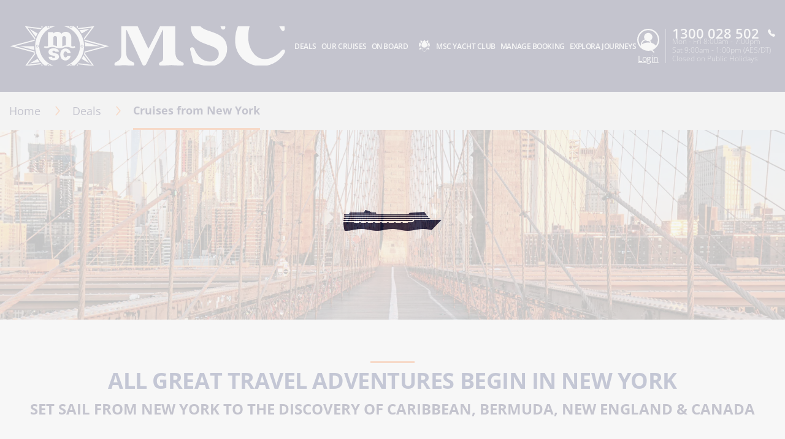

--- FILE ---
content_type: text/html; charset=utf-8
request_url: https://www.msccruises.com.au/cruise-deals/cruises-from-new-york
body_size: 84542
content:
<!doctype html>
<html lang="en" translate="no">
<head><meta name="viewport" content="width=device-width, initial-scale=1.0, maximum-scale=1.0"><link rel="preload" href="https://www.msccruises.com.au/-/media/global-contents/msc-logo/msc-cruises.svg?h=100&amp;w=180&amp;hash=967D34F2DEAE03C7D73C28AF318E34DB" as="image" fetchpriority="high" media="(min-width:41em)"><link rel="preload" href="https://www.msccruises.com.au/-/media/global-contents/msc-logo/msc-cruises.svg?h=100&amp;w=180&amp;hash=967D34F2DEAE03C7D73C28AF318E34DB" as="image" fetchpriority="high" media="(max-width: 60em)"><link rel="preload" href="https://www.msccruises.com.au/-/media/global-contents/msc-logo/msc-cruises.svg?h=100&amp;w=180&amp;hash=967D34F2DEAE03C7D73C28AF318E34DB" as="image" fetchpriority="high" media="(max-width: 40em)">
    <meta charset="UTF-8">
    <meta http-equiv="x-ua-compatible" content="ie=edge">
    
    <meta name="google" content="notranslate">
    <!-- The above 4 meta tags *must* come first in the head; any other head content must come *after* these tags -->
    <!-- These are just examples, must be changed in the CMS -->

    
<meta name="siteimprove_pageid" content="5cd430bb-30b6-4da9-a708-17c100afe72b">
<meta name="siteimprove_languageid" content="en-AU">
<meta name="siteimprove_siteid" content="Australia">
<meta name="siteimprove_versionid" content="1">

    
<script>
// akam-sw.js install script version 1.3.6
"serviceWorker"in navigator&&"find"in[]&&function(){var e=new Promise(function(e){"complete"===document.readyState||!1?e():(window.addEventListener("load",function(){e()}),setTimeout(function(){"complete"!==document.readyState&&e()},1e4))}),n=window.akamServiceWorkerInvoked,r="1.3.6";if(n)aka3pmLog("akam-setup already invoked");else{window.akamServiceWorkerInvoked=!0,window.aka3pmLog=function(){window.akamServiceWorkerDebug&&console.log.apply(console,arguments)};function o(e){(window.BOOMR_mq=window.BOOMR_mq||[]).push(["addVar",{"sm.sw.s":e,"sm.sw.v":r}])}var i="/akam-sw.js",a=new Map;navigator.serviceWorker.addEventListener("message",function(e){var n,r,o=e.data;if(o.isAka3pm)if(o.command){var i=(n=o.command,(r=a.get(n))&&r.length>0?r.shift():null);i&&i(e.data.response)}else if(o.commandToClient)switch(o.commandToClient){case"enableDebug":window.akamServiceWorkerDebug||(window.akamServiceWorkerDebug=!0,aka3pmLog("Setup script debug enabled via service worker message"),v());break;case"boomerangMQ":o.payload&&(window.BOOMR_mq=window.BOOMR_mq||[]).push(o.payload)}aka3pmLog("akam-sw message: "+JSON.stringify(e.data))});var t=function(e){return new Promise(function(n){var r,o;r=e.command,o=n,a.has(r)||a.set(r,[]),a.get(r).push(o),navigator.serviceWorker.controller&&(e.isAka3pm=!0,navigator.serviceWorker.controller.postMessage(e))})},c=function(e){return t({command:"navTiming",navTiming:e})},s=null,m={},d=function(){var e=i;return s&&(e+="?othersw="+encodeURIComponent(s)),function(e,n){return new Promise(function(r,i){aka3pmLog("Registering service worker with URL: "+e),navigator.serviceWorker.register(e,n).then(function(e){aka3pmLog("ServiceWorker registration successful with scope: ",e.scope),r(e),o(1)}).catch(function(e){aka3pmLog("ServiceWorker registration failed: ",e),o(0),i(e)})})}(e,m)},g=navigator.serviceWorker.__proto__.register;if(navigator.serviceWorker.__proto__.register=function(n,r){return n.includes(i)?g.call(this,n,r):(aka3pmLog("Overriding registration of service worker for: "+n),s=new URL(n,window.location.href),m=r,navigator.serviceWorker.controller?new Promise(function(n,r){var o=navigator.serviceWorker.controller.scriptURL;if(o.includes(i)){var a=encodeURIComponent(s);o.includes(a)?(aka3pmLog("Cancelling registration as we already integrate other SW: "+s),navigator.serviceWorker.getRegistration().then(function(e){n(e)})):e.then(function(){aka3pmLog("Unregistering existing 3pm service worker"),navigator.serviceWorker.getRegistration().then(function(e){e.unregister().then(function(){return d()}).then(function(e){n(e)}).catch(function(e){r(e)})})})}else aka3pmLog("Cancelling registration as we already have akam-sw.js installed"),navigator.serviceWorker.getRegistration().then(function(e){n(e)})}):g.call(this,n,r))},navigator.serviceWorker.controller){var u=navigator.serviceWorker.controller.scriptURL;u.includes("/akam-sw.js")||u.includes("/akam-sw-preprod.js")||u.includes("/threepm-sw.js")||(aka3pmLog("Detected existing service worker. Removing and re-adding inside akam-sw.js"),s=new URL(u,window.location.href),e.then(function(){navigator.serviceWorker.getRegistration().then(function(e){m={scope:e.scope},e.unregister(),d()})}))}else e.then(function(){window.akamServiceWorkerPreprod&&(i="/akam-sw-preprod.js"),d()});if(window.performance){var w=window.performance.timing,l=w.responseEnd-w.responseStart;c(l)}e.then(function(){t({command:"pageLoad"})});var k=!1;function v(){window.akamServiceWorkerDebug&&!k&&(k=!0,aka3pmLog("Initializing debug functions at window scope"),window.aka3pmInjectSwPolicy=function(e){return t({command:"updatePolicy",policy:e})},window.aka3pmDisableInjectedPolicy=function(){return t({command:"disableInjectedPolicy"})},window.aka3pmDeleteInjectedPolicy=function(){return t({command:"deleteInjectedPolicy"})},window.aka3pmGetStateAsync=function(){return t({command:"getState"})},window.aka3pmDumpState=function(){aka3pmGetStateAsync().then(function(e){aka3pmLog(JSON.stringify(e,null,"\t"))})},window.aka3pmInjectTiming=function(e){return c(e)},window.aka3pmUpdatePolicyFromNetwork=function(){return t({command:"pullPolicyFromNetwork"})})}v()}}();</script>
<script type="text/javascript" src="https://www.msccruises.com.au/ruxitagentjs_ICA15789NPRTUVXfghqrux_10327251022105625.js" data-dtconfig="rid=RID_841083234|rpid=1632683122|domain=msccruises.com.au|reportUrl=/rb_bf40443cna|app=e9ac54ec49d6f6c1|dsss=1|agentId=9372299549cd9e73|cce=1|owasp=1|featureHash=ICA15789NPRTUVXfghqrux|cux=1|xb=.*criteo^bs.com.*^p.*pinterest^bs.com.*^p.*google-analytics^bs.com.*^p.*analytics^bs.google^bs.com.*^p.*clarity^bs.ms.*|rdnt=0|uxrgce=1|cuc=71l1fafh|mhl=2000|xhb=searchcruisesb2c|mdl=mdcc28=20|mel=100000|expw=1|md=mdcc1=darea,mdcc2=a#page--tracking@data-tracking-page-category,mdcc3=a#page--tracking@data-tracking-page-subcategory,mdcc4=bwindow.location.hash,mdcc5=bwindow.location.hash,mdcc6=adiv ^rb div ^rb div.modal-header ^rb div,mdcc7=a#flightAvailabilityModal ^rb div ^rb div ^rb div.modal-body ^rb div ^rb div ^rb div ^rb div,mdcc8=a#login_link@class,mdcc23=dgclid,mdcc24=bextensionGoogleDataLayer.dataLayerHelper.b.step_name,mdcc25=bwindow.extensionGoogleDataLayer.dataLayerHelper.b.booking_id,mdcc26=bextensionGoogleDataLayer.dataLayerHelper.b.ecommerce.items[0].pax_id,mdcc27=bdocument.referrer,mdcc28=bnavigator.userAgent,mdcc29=dutm_source,mdcc30=dutm_medium,mdcc31=dutm_campaign,mdcc32=dutm_term,mdcc33=dutm_content,mdcc34=dgclid|lastModification=1768568104968|mdp=mdcc1,mdcc2,mdcc3,mdcc4|tp=500,50,0|srbbv=2|agentUri=/ruxitagentjs_ICA15789NPRTUVXfghqrux_10327251022105625.js" data-config="{&quot;revision&quot;:1768568104968,&quot;beaconUri&quot;:&quot;/rb_bf40443cna&quot;,&quot;agentUri&quot;:&quot;/ruxitagentjs_ICA15789NPRTUVXfghqrux_10327251022105625.js&quot;,&quot;environmentId&quot;:&quot;71l1fafh&quot;,&quot;modules&quot;:&quot;ICA15789NPRTUVXfghqrux&quot;}" data-envconfig="{&quot;tracestateKeyPrefix&quot;:&quot;a6dfc27f-d4acb8e8&quot;}" data-appconfig="{&quot;app&quot;:&quot;e9ac54ec49d6f6c1&quot;,&quot;userInteractionCapture&quot;:[&quot;all&quot;],&quot;requestExclusions&quot;:&quot;.*criteo\\.com.*|.*pinterest\\.com.*|.*google-analytics\\.com.*|.*analytics\\.google\\.com.*|.*clarity\\.ms.*&quot;}" defer></script><script type="application/ld+json">
    {
  "@context": "http://schema.org",
  "@type": "BreadcrumbList",
  "itemListElement": [
    {
      "@type": "ListItem",
      "position": 1,
      "name": "Home",
      "item": "https://www.msccruises.com.au/"
    },
    {
      "@type": "ListItem",
      "position": 2,
      "name": "Deals",
      "item": "https://www.msccruises.com.au/cruise-deals"
    },
    {
      "@type": "ListItem",
      "position": 3,
      "name": "Cruises from New York",
      "item": "https://www.msccruises.com.au/cruise-deals/cruises-from-new-york"
    }
  ]
}
</script>    <script type="application/ld+json">
        {
  "@context": "https://schema.org/",
  "@type": "FAQPage",
  "mainEntity": [
    {
      "@type": "Question",
      "name": "Terms and Conditions",
      "acceptedAnswer": {
        "@type": "Answer",
        "text": " For more information please refer to our Booking Terms and Conditions which you can find on our website at  www.msccruises.com.au   "
      }
    }
  ]
}
    </script>






    <link rel="icon" href="https://www.msccruises.com.au/favicon.ico">

    
<link rel="apple-touch-icon" href="https://www.msccruises.com.au/~/media/Global%20Contents/Icons/Apple%20icons/apple-touch-icon-180x180.png">
<link rel="apple-touch-icon" sizes="180x180" href="https://www.msccruises.com.au/~/media/Global%20Contents/Icons/Apple%20icons/apple-touch-icon-180x180.png">
<link rel="apple-touch-icon" sizes="152x152" href="https://www.msccruises.com.au/~/media/Global%20Contents/Icons/Apple%20icons/apple-touch-icon-152x152.png">
<link rel="apple-touch-icon" sizes="120x120" href="https://www.msccruises.com.au/~/media/Global%20Contents/Icons/Apple%20icons/apple-touch-icon-120x120.png">
<link rel="apple-touch-icon" sizes="57x57" href="https://www.msccruises.com.au/~/media/Global%20Contents/Icons/Apple%20icons/apple-touch-icon-57x57.png">

    <!-- Preload directives for static assets (css & js) -->
    
<script src="https://www.msccruises.com.au/app/js/jquery-3.7.1.min.js?v=1.98.0-91-PRODTR" class="optanon-category-C0001"></script>
<!-- AU Didomi scripts -->


<script async src="https://www.msccruises.com.au/scripts/Ship/noframework.waypoints.min.js?v=1.98.0-91-PRODTR"></script>
<script src="https://assets.adobedtm.com/e89550510280/83e8aacd5ad3/launch-8a896a2706b5.min.js"></script>

    <link href="https://www.msccruises.com.au/assets/css/Sitecore.Custom.RTE-Styles.css?v=1.98.0-91-PRODTR" rel="stylesheet">
<link href="https://www.msccruises.com.au/app/css/main.css?v=1.98.0-91-PRODTR" rel="stylesheet">

    

    

    <title>Cruises from New York | MSC Cruises </title>
    <meta name="keywords" content="">
    <meta name="description" content="Book now your cruise from New York on board MSC Meraviglia">
    <link rel="canonical" href="https://www.msccruises.com.au/cruise-deals/cruises-from-new-york">

        <meta property="og:title" content="Cruises from New York | MSC Cruises">
    <meta property="og:image" content="">
    <meta property="og:description" content="Book now your cruise from New York on board MSC Meraviglia">
    <meta property="og:url" content="https://www.msccruises.com.au/cruise-deals/cruises-from-new-york">


    
   <link rel="alternate" hreflang="nb-NO" href="https://www.msccruises.no/tilbud/cruises-from-new-york">
   <link rel="alternate" hreflang="da-DK" href="https://www.msccruises.dk/cruise-deals/cruises-from-new-york">
   <link rel="alternate" hreflang="nl-NL" href="https://www.msccruises.nl/cruise-aanbiedingen/cruises-from-new-york">
   <link rel="alternate" hreflang="x-default" href="https://www.msccruises.com/int/cruise-deals/cruises-from-new-york">
   <link rel="alternate" hreflang="en-NZ" href="https://www.msccruises.co.nz/cruise-deals/cruises-from-new-york">
   <link rel="alternate" hreflang="en-AU" href="https://www.msccruises.com.au/cruise-deals/cruises-from-new-york">
   <link rel="alternate" hreflang="en-FI" href="https://www.msccruises.fi/cruise-deals/cruises-from-new-york">
   <link rel="alternate" hreflang="sv-SE" href="https://www.msccruises.se/erbjudanden/cruises-from-new-york">
   <link rel="alternate" hreflang="es-ES" href="https://www.msccruceros.es/ofertas-cruceros/cruceros-desde-nueva-york">
    <script id="b2cAnalyticsTrackingData" type="text/javascript">
        window.analyticsTrackingData = {"PageCategory":"Cruise Deals","PageSubCategory":"Deal Itineraries","PageSubSubCategory":"New York","VirtualPageName":"/cruise-deals/cruise-from/new-york/","VirtualPageTitle":"Msc cruises new york","PageNameToOverride":""}
</script>


<meta name="generator" content="Kleecks"><meta name="robots" content="INDEX,FOLLOW"><meta property="og:type" content="website"><meta property="og:locale" content="en_AU"><meta name="twitter:title" content="Cruises from New York | MSC Cruises"><meta name="twitter:url" content="https://www.msccruises.com.au/cruise-deals/cruises-from-new-york"><meta name="twitter:description" content="Book now your cruise from New York on board MSC Meraviglia"><meta name="twitter:card" content="summary"><style>* {
  -webkit-transition: none !important;
  -moz-transition: none !important;
  -o-transition: none !important;
  -ms-transition: none !important;
  transition: none !important;
}</style>
                              <script>!function(a){var e="https://s.go-mpulse.net/boomerang/",t="addEventListener";if("False"=="True")a.BOOMR_config=a.BOOMR_config||{},a.BOOMR_config.PageParams=a.BOOMR_config.PageParams||{},a.BOOMR_config.PageParams.pci=!0,e="https://s2.go-mpulse.net/boomerang/";if(window.BOOMR_API_key="268AD-867XS-7SA29-WYM52-F9QQM",function(){function n(e){a.BOOMR_onload=e&&e.timeStamp||(new Date).getTime()}if(!a.BOOMR||!a.BOOMR.version&&!a.BOOMR.snippetExecuted){a.BOOMR=a.BOOMR||{},a.BOOMR.snippetExecuted=!0;var i,_,o,r=document.createElement("iframe");if(a[t])a[t]("load",n,!1);else if(a.attachEvent)a.attachEvent("onload",n);r.src="javascript:void(0)",r.title="",r.role="presentation",(r.frameElement||r).style.cssText="width:0;height:0;border:0;display:none;",o=document.getElementsByTagName("script")[0],o.parentNode.insertBefore(r,o);try{_=r.contentWindow.document}catch(O){i=document.domain,r.src="javascript:var d=document.open();d.domain='"+i+"';void(0);",_=r.contentWindow.document}_.open()._l=function(){var a=this.createElement("script");if(i)this.domain=i;a.id="boomr-if-as",a.src=e+"268AD-867XS-7SA29-WYM52-F9QQM",BOOMR_lstart=(new Date).getTime(),this.body.appendChild(a)},_.write("<bo"+'dy onload="document._l();">'),_.close()}}(),"".length>0)if(a&&"performance"in a&&a.performance&&"function"==typeof a.performance.setResourceTimingBufferSize)a.performance.setResourceTimingBufferSize();!function(){if(BOOMR=a.BOOMR||{},BOOMR.plugins=BOOMR.plugins||{},!BOOMR.plugins.AK){var e=""=="true"?1:0,t="",n="cj3m6pqxbzpaw2lkryfq-f-66fecd95e-clientnsv4-s.akamaihd.net",i="false"=="true"?2:1,_={"ak.v":"39","ak.cp":"367059","ak.ai":parseInt("309197",10),"ak.ol":"0","ak.cr":9,"ak.ipv":4,"ak.proto":"h2","ak.rid":"173c5632","ak.r":51663,"ak.a2":e,"ak.m":"x","ak.n":"essl","ak.bpcip":"18.118.207.0","ak.cport":51606,"ak.gh":"23.57.66.167","ak.quicv":"","ak.tlsv":"tls1.3","ak.0rtt":"","ak.0rtt.ed":"","ak.csrc":"-","ak.acc":"","ak.t":"1768590859","ak.ak":"hOBiQwZUYzCg5VSAfCLimQ==4fUgR3EUszda5FBKpgkdwRc762cjrGHP1YPMrALAL+JRPHCJs1XA1q/myhXPf56cvfNbPu2JvUvvUkJXrbN0F+cGSQA8yeQMxtU0BhShR2buKxiV1pj0Vx+qz3FDiRPPnAngwaGchC08oIE/TFB/O8bM28OOWp0w190bwiaP3Vn78wCn25dVH354Oqb3nYkUO5vqtg4AX4C1LTAo6KdI4lbNxCaKg405p/Hl+hWXrMuFGlQJn8Q0r5jHNsxS/4y6gfvuHAJ5M+3HJhwCEsaYg8reGH4eVFdXaOOfnGkhGOJPFxG9MbxX8obluJ7E1FGfHCNHZPjzINHlgeSh4oZdedUYk9TYiv1GioKMgpyz6h0WWacmwVbqVOYEpMRQKFmqKayOX73hFDsiuBwnGcxqXjTsQr6a12J2Y2PzcUh33g8=","ak.pv":"83","ak.dpoabenc":"","ak.tf":i};if(""!==t)_["ak.ruds"]=t;var o={i:!1,av:function(e){var t="http.initiator";if(e&&(!e[t]||"spa_hard"===e[t]))_["ak.feo"]=void 0!==a.aFeoApplied?1:0,BOOMR.addVar(_)},rv:function(){var a=["ak.bpcip","ak.cport","ak.cr","ak.csrc","ak.gh","ak.ipv","ak.m","ak.n","ak.ol","ak.proto","ak.quicv","ak.tlsv","ak.0rtt","ak.0rtt.ed","ak.r","ak.acc","ak.t","ak.tf"];BOOMR.removeVar(a)}};BOOMR.plugins.AK={akVars:_,akDNSPreFetchDomain:n,init:function(){if(!o.i){var a=BOOMR.subscribe;a("before_beacon",o.av,null,null),a("onbeacon",o.rv,null,null),o.i=!0}return this},is_complete:function(){return!0}}}}()}(window);</script></head>
<body data-template-name="dealPage" data-preview-mode="false" id="outerContainer" class="site-au site-au_live KL-D-24 KL-LANG-en KL-P_URL_1-cruise-deals KL-URL-cruises-from-new-york KL-URL-LEVEL-2 KL-CMS_URL-LEVEL-2 KL-UA-BOT KL-UA-DESKTOP sp-CONTENT KL-SUB-landing" data-market="au_live">
            <!-- Google Tag Manager -->
            <noscript>
                
            </noscript>
            
            <!-- End Google Tag Manager -->




    



    
<header id="msc-header" class="header " v-bind:class="{'visible-mobile-menu' : showMobileMenu}">
    <script id="MSCAlert">
//<![CDATA[
    window.MSC_Alert = {"C":{"APIEndPoint":{"GetAlertPopup":{"AddWorkStreamHeader":"","DataType":"json","URI":"/api/alerts/get","ContentType":"application/json","Method":"GET","AdditionalParams":"","Encrypt":"","OAuthDisabled":"","AdditionalParamsPerMarket":""}},"Context":{"PageId":"5cd430bb-30b6-4da9-a708-17c100afe72b"}},"D":null,"R":null,"F":null}
//]]>
</script>

<div data-app-crisis-alert></div>


    


    


    <div id="corporate-banner"></div>

    <div class="header__container">

        


    <a class="header__logo" href="https://www.msccruises.com.au/" data-tracking="true" data-tracking-type="interaction" data-tracking-event="eventGA" data-tracking-category="header" data-tracking-action="login_header" data-tracking-label="Search Results" data-tracking-value="0" data-tracking-noninteraction="0" title="">
        <picture alt="msc cruises logo | MSC Cruises" title="msc cruises logo | MSC Cruises" class="klcp logoklcp"><source srcset="https://www.msccruises.com.au/-/media/global-contents/msc-logo/msc-cruises.svg?h=100&amp;w=180&amp;hash=967D34F2DEAE03C7D73C28AF318E34DB" media="(max-width: 40em)" alt="msc cruises" title="msc cruises" width="" height="" hspace="" vspace=""><source srcset="https://www.msccruises.com.au/-/media/global-contents/msc-logo/msc-cruises.svg?h=100&amp;w=180&amp;hash=967D34F2DEAE03C7D73C28AF318E34DB" media="(max-width: 60em)" alt="msc cruises logo | MSC Cruises" title="msc cruises logo | MSC Cruises"><img data-lazy-src="/-/media/global-contents/msc-logo/msc-cruises.svg?h=100&amp;w=180&amp;hash=967D34F2DEAE03C7D73C28AF318E34DB" alt="msc cruises logo | MSC Cruises" title="msc cruises logo | MSC Cruises" src="https://www.msccruises.com.au/-/media/global-contents/msc-logo/msc-cruises.svg?h=100&amp;w=180&amp;hash=967D34F2DEAE03C7D73C28AF318E34DB" loading="eager"></picture>
    </a>


        

<nav class="header__menu">
    <ul v-on:mouseleave="handleMenuLeave()">

        <li class="menu__item header__search" v-bind:class="{ 'active' : menuIndex === 100 }">
            <a class="menu__link" v-on:mouseover="handleMenuHover(100, $event)" v-on:touchstart="showSubMenu(100)" href="#">
                <div class="row">
                    <div class="columns small-12 align-middle">
                        <svg class="search-icon editorial-search__icon">
                            <use xlink:href="/assets/img/sprite.svg#search-icon"></use>
                        </svg>
                        <div class="hide-for-large">
                            
<div class="hide-for-large">
    <form action="https://www.msccruises.com.au/editorial-search" method="get">
        <input data-editorial-search-input type="text" class="editorial-search__input" name="query" placeholder="Search">
    </form>
</div>

<div>
    <form action="https://www.msccruises.com.au/editorial-search" method="get" class="input-group show-for-large">
        <input type="text" class="input-group-field" name="query" placeholder="Search">
        <div class="input-group-button">
            <input type="submit" value="Search" class="button">
        </div>
    </form>
</div>

                        </div>
                    </div>
                </div>
            </a>
            <ul v-show="true" class="sub-menu show-for-large">
                <li class="sub-menu__item-search">
                    <div class="row editorial-search align-middle text-center">
                        <div class="columns small-9 small-offset-2">
                            
<div class="hide-for-large">
    <form action="https://www.msccruises.com.au/editorial-search" method="get">
        <input data-editorial-search-input type="text" class="editorial-search__input" name="query" placeholder="Search">
    </form>
</div>

<div>
    <form action="https://www.msccruises.com.au/editorial-search" method="get" class="input-group show-for-large">
        <input type="text" class="input-group-field" name="query" placeholder="Search">
        <div class="input-group-button">
            <input type="submit" value="Search" class="button">
        </div>
    </form>
</div>

                        </div>
                    </div>
                </li>
            </ul>
        </li>


<li class="menu__item" v-bind:class="{ 'active' : menuIndex === 0 }">
                    <a id="menu-cruise-deals" v-on:click="showSubMenu(0)" v-on:mouseover="handleMenuHover(0, $event)" href="#">

                        Deals
                        <svg width="18" height="10" class="arrow-down-icon">
                            <use xlink:href="/assets/img/sprite.svg#arrow-down-icon"></use>
                        </svg>
                    </a>
                    <ul class="sub-menu">

                            <li class="sub-menu__item ">
                                <a id="submenu-deals" href="https://www.msccruises.com.au/cruise-deals" target="" data-tracking="true" data-tracking-type="interaction" data-tracking-event="eventGA" data-tracking-category="Personal Area" data-tracking-action="Cruise Deals" data-tracking-label="Deals" data-tracking-value="0" data-tracking-noninteraction="" title="cruise deals">
                                    <picture>
                                        <img src="https://www.msccruises.com.au/-/media/global-contents/icons/top-menu/all_deals.svg?iar=0&amp;hash=81833991BA0F357198962B13CAA73B8D" alt="cruise deals, msc cruises" title="cruise deals, msc cruises" loading="lazy">
                                    </picture>
                                    All Deals
                                </a>
                            </li>
                            <li class="sub-menu__item ">
                                <a id="submenu-msc-voyagers-club-menu" href="https://www.msccruises.com.au/manage-booking/msc-voyagers-club" target="" data-tracking="true" data-tracking-type="interaction" data-tracking-event="eventGA" data-tracking-category="Personal Area" data-tracking-action="Cruise Deals" data-tracking-label="MSC Voyagers Club Menu" data-tracking-value="0" data-tracking-noninteraction="" title="msc voyagers club">
                                    <picture>
                                        <img src="https://www.msccruises.com.au/-/media/global-contents/icons/52439_02_msc_voyagers_club_a2.svg?iar=0&amp;hash=FAF421B196C5C79EE002AC9D80DD532C" alt="MSC Voyagers Club | MSC Cruises" title="MSC Voyagers Club | MSC Cruises" loading="lazy">
                                    </picture>
                                    MSC Voyagers Club
                                </a>
                            </li>
                    </ul>
            </li>
<li class="menu__item" v-bind:class="{ 'active' : menuIndex === 1 }">
                    <a id="menu-our-cruises" v-on:click="showSubMenu(1)" v-on:mouseover="handleMenuHover(1, $event)" href="#">

                        Our Cruises
                        <svg width="18" height="10" class="arrow-down-icon">
                            <use xlink:href="/assets/img/sprite.svg#arrow-down-icon"></use>
                        </svg>
                    </a>
                    <ul class="sub-menu">

                            <li class="sub-menu__item ">
                                <a id="submenu-destinations" href="https://www.msccruises.com.au/our-cruises/destinations" target="" title="destinations">
                                    <picture>
                                        <img src="https://www.msccruises.com.au/-/media/global-contents/icons/top-menu/destinations.svg?iar=0&amp;hash=2D193533AFC6AF370807B86B12A9BE40" alt="Cruise Destinations, msc cruises" title="Cruise Destinations, msc cruises" loading="lazy">
                                    </picture>
                                    Destinations
                                </a>
                            </li>
                            <li class="sub-menu__item ">
                                <a id="submenu-ships" href="https://www.msccruises.com.au/our-cruises/ships" target="" title="ships">
                                    <picture>
                                        <img src="https://www.msccruises.com.au/-/media/global-contents/icons/top-menu/ships.svg?iar=0&amp;hash=99A65765B3F6F0EA6D533D5B9E8C6D1B" alt="Cruise Ships MSC Cruises" title="Cruise Ships MSC Cruises" loading="lazy">
                                    </picture>
                                    Ships
                                </a>
                            </li>
                            <li class="sub-menu__item ">
                                <a id="submenu-excursions" href="https://www.msccruises.com.au/our-cruises/excursions" target="" title="excursions">
                                    <picture>
                                        <img src="https://www.msccruises.com.au/-/media/global-contents/icons/top-menu/png/excursion.svg?iar=0&amp;hash=D6C643F5B36C492E0D079B3F7AE48082" alt="MSC Cruises Excursions" title="MSC Cruises Excursions" loading="lazy">
                                    </picture>
                                    Excursions
                                </a>
                            </li>
                            <li class="sub-menu__item ">
                                <a id="submenu-msc-experiences-and-cabins" href="https://www.msccruises.com.au/our-cruises/msc-experiences-and-cabins" target="" title="msc experiences and cabins">
                                    <picture>
                                        <img src="https://www.msccruises.com.au/-/media/global-contents/icons/top-menu/msc_experiences.svg?iar=0&amp;hash=A499095140092A44102989A0C47F035A" alt="MSC Cruises Experiences" title="MSC Cruises Experiences" loading="lazy">
                                    </picture>
                                    MSC Experiences &amp; Cabins
                                </a>
                            </li>
                            <li class="sub-menu__item ">
                                <a id="submenu-new-msc-yacht-club" href="https://www.msccruises.com.au/our-cruises/msc-yacht-club" target="" title="msc yacht club">
                                    <picture>
                                        <img src="https://www.msccruises.com.au/-/media/global-contents/icons/top-menu/msc_yacht_club.svg?iar=0&amp;hash=FA0456BE9DB186889E11184D343749EC" alt="MSC Yacht Club" title="MSC Yacht Club" loading="lazy">
                                    </picture>
                                    MSC Yacht Club
                                </a>
                            </li>
                    </ul>
            </li>
<li class="menu__item" v-bind:class="{ 'active' : menuIndex === 2 }">
                    <a id="menu-on-board" v-on:click="showSubMenu(2)" v-on:mouseover="handleMenuHover(2, $event)" href="#">

                        On Board
                        <svg width="18" height="10" class="arrow-down-icon">
                            <use xlink:href="/assets/img/sprite.svg#arrow-down-icon"></use>
                        </svg>
                    </a>
                    <ul class="sub-menu">

                            <li class="sub-menu__item ">
                                <a id="submenu-dining-and-drinks" href="https://www.msccruises.com.au/on-board/dining-and-drinks" target="" title="dining and drinks">
                                    <picture>
                                        <img src="https://www.msccruises.com.au/-/media/global-contents/icons/top-menu/dining.svg?iar=0&amp;hash=B60C260596638E4097EC62214F489EA2" alt="MSC Cruises Dining &amp; Drinks" title="MSC Cruises Dining &amp; Drinks" loading="lazy">
                                    </picture>
                                    Dining &amp; Drinks
                                </a>
                            </li>
                            <li class="sub-menu__item ">
                                <a id="submenu-entertainment" href="https://www.msccruises.com.au/on-board/entertainment" target="" title="entertainment">
                                    <picture>
                                        <img src="https://www.msccruises.com.au/-/media/global-contents/icons/top-menu/entertainment.svg?iar=0&amp;hash=568C7B32D952E82A2C87167599150430" alt="MSC Cruises Entertainment" title="MSC Cruises Entertainment" loading="lazy">
                                    </picture>
                                    Entertainment
                                </a>
                            </li>
                            <li class="sub-menu__item ">
                                <a id="submenu-cruise-for-kids" href="https://www.msccruises.com.au/on-board/cruise-for-kids" target="" title="cruise for kids">
                                    <picture>
                                        <img src="https://www.msccruises.com.au/-/media/global-contents/icons/top-menu/kids.svg?iar=0&amp;hash=01455682C368C03B1511B2FE7CD2F42B" alt="Family &amp; Children - MSC Cruises" title="Family &amp; Children - MSC Cruises" loading="lazy">
                                    </picture>
                                    Families &amp; Kids
                                </a>
                            </li>
                            <li class="sub-menu__item ">
                                <a id="submenu-spa-beauty-and-fitness" href="https://www.msccruises.com.au/on-board/spa-beauty-and-fitness" target="" title="spa beauty and fitness">
                                    <picture>
                                        <img src="https://www.msccruises.com.au/-/media/global-contents/icons/top-menu/spa_beauty.svg?iar=0&amp;hash=C6FB0E62BA9488FBA46DAB3EA8E4289C" alt="MSC Cruises Spa &amp; Fitness" title="MSC Cruises Spa &amp; Fitness" loading="lazy">
                                    </picture>
                                    SPA, Beauty &amp; Fitness
                                </a>
                            </li>
                            <li class="sub-menu__item ">
                                <a id="submenu-internet-and-apps" href="https://www.msccruises.com.au/on-board/internet-and-apps" target="" title="internet and apps">
                                    <picture>
                                        <img src="https://www.msccruises.com.au/-/media/global-contents/icons/top-menu/wifi_and_apps.svg?iar=0&amp;hash=22DEEE9BCB44E3B98698CACC068FD9F7" alt="Internet Apps - MSC Cruises" title="Internet Apps - MSC Cruises" loading="lazy">
                                    </picture>
                                    Internet &amp; Apps
                                </a>
                            </li>
                    </ul>
            </li>
<li class="menu__item" v-bind:class="{ 'active' : menuIndex === 3 }">
<img src="https://www.msccruises.com.au/-/media/global-contents/icons/top-menu/msc_yacht_club.svg?h=10&amp;iar=0&amp;w=18&amp;hash=9FE55C7AE6B0F2B6A3CC6A8F53F97E93" hspace="10" class="icon" alt="MSC Yacht Club" width="18" height="10" title="MSC Yacht Club" loading="lazy">                    <a href="https://www.msccruises.com.au/our-cruises/msc-yacht-club" v-on:mouseover="handleMenuHover(3, $event)" target="" data-tracking="true" data-tracking-type="interaction" data-tracking-event="eventGA" data-tracking-category="Personal Area" data-tracking-action="Home" data-tracking-label="MSC Yacht Club" data-tracking-value="0" data-tracking-noninteraction="" title="msc yacht club">
                        MSC Yacht Club
                    </a>
            </li>
<li class="menu__item" v-bind:class="{ 'active' : menuIndex === 4 }">
                    <a id="menu-manage-booking" v-on:click="showSubMenu(4)" v-on:mouseover="handleMenuHover(4, $event)" href="#">

                        Manage Booking
                        <svg width="18" height="10" class="arrow-down-icon">
                            <use xlink:href="/assets/img/sprite.svg#arrow-down-icon"></use>
                        </svg>
                    </a>
                    <ul class="sub-menu">

                            <li class="sub-menu__item ">
                                <a id="submenu-manage-your-booking" href="https://www.msccruises.com.au/manage-booking/manage-your-booking" target="" data-tracking="true" data-tracking-type="interaction" data-tracking-event="eventGA" data-tracking-category="Login Page" data-tracking-action="" data-tracking-label="" data-tracking-value="0" data-tracking-noninteraction="" title="manage your booking">
                                    <picture>
                                        <img src="https://www.msccruises.com.au/-/media/global-contents/icons/top-menu/ships.svg?iar=0&amp;hash=99A65765B3F6F0EA6D533D5B9E8C6D1B" alt="Cruise Ships MSC Cruises" title="Cruise Ships MSC Cruises" loading="lazy">
                                    </picture>
                                    My Cruise
                                </a>
                            </li>
                            <li class="sub-menu__item ">
                                <a id="submenu-before-you-go" href="https://www.msccruises.com.au/manage-booking/before-you-go" target="" title="before you go">
                                    <picture>
                                        <img src="https://www.msccruises.com.au/-/media/global-contents/icons/top-menu/before_you_go.svg?iar=0&amp;hash=C15971FD4A3E5A278A58169B37AAB3AE" alt="before departure information MSC Cruises" title="before departure information MSC Cruises" loading="lazy">
                                    </picture>
                                    Before departure
                                </a>
                            </li>
                            <li class="sub-menu__item ">
                                <a id="submenu-web-check-in" href="https://www.msccruises.com.au/manage-booking/web-check-in" target="" title="web check in">
                                    <picture>
                                        <img src="https://www.msccruises.com.au/-/media/global-contents/icons/top-menu/web_checkin.svg?iar=0&amp;hash=87960FE406209A5B81AC46D33D3987EA" alt="MSC Cruises Web Check-In" title="MSC Cruises Web Check-In" loading="lazy">
                                    </picture>
                                    Web Check-in
                                </a>
                            </li>
                            <li class="sub-menu__item ">
                                <a id="submenu-msc-voyagers-club" href="https://www.msccruises.com.au/manage-booking/msc-voyagers-club" target="" title="msc voyagers club">
                                    <picture>
                                        <img src="https://www.msccruises.com.au/-/media/global-contents/icons/52439_02_msc_voyagers_club_a2.svg?iar=0&amp;hash=FAF421B196C5C79EE002AC9D80DD532C" alt="MSC Voyagers Club | MSC Cruises" title="MSC Voyagers Club | MSC Cruises" loading="lazy">
                                    </picture>
                                    MSC Voyagers Club
                                </a>
                            </li>
                            <li class="sub-menu__item ">
                                <a id="submenu-cabin-upgrade-program" href="https://www.msccruises.com.au/manage-booking/cabin-upgrade-program" target="" title="cabin upgrade program">
                                    <picture>
                                        <img src="https://www.msccruises.com.au/-/media/global-contents/icons/top-menu/msc_upgrade.svg?iar=0&amp;hash=C2227204D8AF1EC37668EE98CE9CF05D" alt="MSC Upgrade Programme" title="MSC Upgrade Programme" loading="lazy">
                                    </picture>
                                    Cabin-Upgrade-Program
                                </a>
                            </li>
                    </ul>
            </li>
<li class="menu__item" v-bind:class="{ 'active' : menuIndex === 5 }">
                    <a href="https://www.msccruises.com.au/explora-journeys" v-on:mouseover="handleMenuHover(5, $event)" target="" data-tracking="true" data-tracking-type="interaction" data-tracking-event="eventGA" data-tracking-category="Personal Area" data-tracking-action="Home" data-tracking-label="Main Explora Journeys Top Menu" data-tracking-value="0" data-tracking-noninteraction="" title="explora journeys">
                        Explora Journeys
                    </a>
            </li>
        <li class="menu__line" v-bind:style="menuLineStyle" v-bind:class="{'visible' : menuLineVisible}"></li>

    </ul>
    

</nav>


        <div class="header__login">

            


<div class="header__login--link">
    <a class="header__user" aria-label="Log in to My MSC to Manage your Account" href="https://www.msccruises.com.au/manage-booking/manage-your-booking" content="noindex" rel="nofollow" data-tracking="true" data-tracking-type="interaction" data-tracking-event="eventGA" data-tracking-category="login" data-tracking-action="login_header" data-tracking-label="account" data-tracking-value="0" data-tracking-noninteraction="0" title="manage your booking">
            <svg width="24" height="24" viewbox="0 0 24 24" fill="none" xmlns="http://www.w3.org/2000/svg">
                <g clip-path="url(#clip0_42_1907)">
                    <path d="M16.5 9C16.5 10.1935 16.0259 11.3381 15.182 12.182C14.3381 13.0259 13.1935 13.5 12 13.5C10.8065 13.5 9.66193 13.0259 8.81802 12.182C7.97411 11.3381 7.5 10.1935 7.5 9C7.5 7.80653 7.97411 6.66193 8.81802 5.81802C9.66193 4.97411 10.8065 4.5 12 4.5C13.1935 4.5 14.3381 4.97411 15.182 5.81802C16.0259 6.66193 16.5 7.80653 16.5 9Z" fill="white" />
                    <path fill-rule="evenodd" clip-rule="evenodd" d="M0 12C0 8.8174 1.26428 5.76516 3.51472 3.51472C5.76516 1.26428 8.8174 0 12 0C15.1826 0 18.2348 1.26428 20.4853 3.51472C22.7357 5.76516 24 8.8174 24 12C24 15.1826 22.7357 18.2348 20.4853 20.4853C18.2348 22.7357 15.1826 24 12 24C8.8174 24 5.76516 22.7357 3.51472 20.4853C1.26428 18.2348 0 15.1826 0 12ZM12 1.5C10.0227 1.50011 8.08555 2.05854 6.4116 3.11104C4.73766 4.16354 3.39492 5.66732 2.53795 7.44929C1.68097 9.23127 1.34458 11.219 1.5675 13.1837C1.79042 15.1485 2.56358 17.0103 3.798 18.555C4.863 16.839 7.2075 15 12 15C16.7925 15 19.1355 16.8375 20.202 18.555C21.4364 17.0103 22.2096 15.1485 22.4325 13.1837C22.6554 11.219 22.319 9.23127 21.4621 7.44929C20.6051 5.66732 19.2623 4.16354 17.5884 3.11104C15.9145 2.05854 13.9773 1.50011 12 1.5Z" fill="white" />
                </g>
                <defs>
                    <clippath id="clip0_42_1907">
                        <rect width="24" height="24" fill="white" />
                    </clippath>
                </defs>
            </svg>
    </a>
    <a class="hidden" rel="nofollow" content="noindex" href="https://www.msccruises.com.au/manage-booking/manage-your-booking" id="login_link" title="manage your booking">Login</a>
    <a class="hidden" rel="nofollow" content="noindex" href="https://www.msccruises.com.au/manage-booking/manage-your-booking" id="login_user_link" title="manage your booking">Hi, {0}</a>
</div>

<div class="header__login--link signout hidden">
    <a class="header__user" aria-label="Logout of your MSC Account" href="#" v-on:click="signout()">
        <svg xmlns="http://www.w3.org/2000/svg" viewbox="-10 -20 50 50" id="SIGNOUT">
            <g id="Signout_Desk" stroke="none" stroke-width="1" fill="none" fill-rule="evenodd">
                <path d="M22.68462,10.3404806 L15.0883702,18.6516002 C14.4101337,19.3936644 13.2345236,18.8742194 13.2345236,17.810594 L13.2345236,13.0613829 L7.08517854,13.0613829 C6.48380876,13.0613829 6,12.5320437 6,11.8740801 L6,7.12486892 C6,6.46690529 6.48380876,5.93756613 7.08517854,5.93756613 L13.2345236,5.93756613 L13.2345236,1.18835497 C13.2345236,0.12967665 14.4056121,-0.394715416 15.0883702,0.347348828 L22.68462,8.65846836 C23.1051267,9.12349529 23.1051267,9.87545372 22.68462,10.3404806 Z M9,18.40625 L9,16.4270833 C9,16.1005208 8.746875,15.8333333 8.4375,15.8333333 L4.5,15.8333333 C3.6703125,15.8333333 3,15.1257812 3,14.25 L3,4.75 C3,3.87421875 3.6703125,3.16666667 4.5,3.16666667 L8.4375,3.16666667 C8.746875,3.16666667 9,2.89947917 9,2.57291667 L9,0.59375 C9,0.2671875 8.746875,0 8.4375,0 L4.5,0 C2.015625,0 0,2.12760417 0,4.75 L0,14.25 C0,16.8723958 2.015625,19 4.5,19 L8.4375,19 C8.746875,19 9,18.7328125 9,18.40625 Z" id="Shape" fill="#FFFFFF" fill-rule="nonzero"></path>
            </g>
        </svg>
    </a>
    <a id="signoutUrl" href="#" aria-label="Logout of your MSC Account" v-on:click="signout()">Sign out</a>
</div>




            

<div class="header__info-container">

    <div class="header__info-multi-language">
        

    </div>

        <a class="header__contact" aria-label="Call us at MSC Cruises" href="tel:1300 028 502">
            <span class="header__phone">1300 028 502</span>
                    <svg width="19" height="19" viewbox="0 0 19 19" fill="none" xmlns="http://www.w3.org/2000/svg">
                        <g clip-path="url(#clip0_42_1905)">
                            <path fill-rule="evenodd" clip-rule="evenodd" d="M2.239 0.606804C2.44678 0.399334 2.69628 0.238392 2.97097 0.134642C3.24566 0.0308921 3.53926 -0.013296 3.83231 0.005006C4.12537 0.023308 4.41119 0.103682 4.67083 0.240802C4.93048 0.377922 5.15802 0.568657 5.33837 0.800366L7.46993 3.53874C7.86062 4.04105 7.99837 4.69537 7.844 5.31287L7.19443 7.91349C7.16085 8.04819 7.16266 8.18928 7.1997 8.32307C7.23674 8.45686 7.30774 8.5788 7.40581 8.67705L10.3235 11.5947C10.4219 11.693 10.544 11.7641 10.678 11.8012C10.812 11.8382 10.9534 11.8399 11.0882 11.8061L13.6877 11.1566C13.9924 11.0804 14.3105 11.0744 14.6178 11.1392C14.9252 11.2041 15.2138 11.3379 15.4618 11.5306L18.2002 13.661C19.1846 14.4269 19.2749 15.8816 18.3937 16.7616L17.1659 17.9894C16.2871 18.8682 14.9737 19.2541 13.7494 18.8231C10.6158 17.7205 7.7707 15.9265 5.42506 13.5743C3.07296 11.229 1.27903 8.38429 0.176309 5.25112C-0.253566 4.02799 0.132372 2.71343 1.01112 1.83468L2.239 0.606804Z" fill="white" />
                        </g>
                        <defs>
                            <clippath id="clip0_42_1905">
                                <rect width="19" height="19" fill="white" />
                            </clippath>
                        </defs>
                    </svg>
        </a>

    <p class="header__info">Mon - Fri 8:00am - 7:00pm<br>Sat 9:00am - 1:00pm (AES/DT)<br>Closed on Public Holidays</p>

</div>


            

        </div>

        <button v-on:click="toggleMenu()" class="header__hamburger" aria-label="Menu">
            <svg id="hamburger-open-icon" v-show="!showMobileMenu" width="25" height="16" viewbox="0 0 25 16" fill="none" xmlns="http://www.w3.org/2000/svg">
                <path d="M0.998535 16H24.9985V13.3333H0.998535V16ZM0.998535 9.33333H24.9985V6.66667H0.998535V9.33333ZM0.998535 0V2.66667H24.9985V0H0.998535Z" fill="white" />
            </svg>
            <svg id="hamburger-close-icon" v-show="showMobileMenu">
                <use xlink:href="/assets/img/sprite.svg#close-icon"></use>
            </svg>
        </button>
    </div>
</header>

    <main id="main" role="main" class=" " data-ishomepage="False" data-currentpage="" data-multilanguage="False" data-currentlanguage="en" data-multilanguagedefaultlanguage="" data-multilanguagesupportedlanguages="" data-multilanguageclientredirection="False" data-site-virtual-folder="/">

        <section class="section--full-width breadcrumb hidden-on-mobile">
    <nav class="breadcrumb__container">
    <ul class="breadcrumb__list">
            <li class="">
                <a href="https://www.msccruises.com.au/" title=""><span>Home</span></a>
            </li>
            <li class="">
                <a href="https://www.msccruises.com.au/cruise-deals" title="cruise deals"><span>Deals</span></a>
            </li>
            <li class="active">
                <a class="default-cursor" data-tracking="true" data-tracking-type="interaction" data-tracking-event="eventGA" data-tracking-category="breadcrumbs" data-tracking-action="Cruise Deals" data-tracking-label="Cruises from New York" data-tracking-value="0" data-tracking-noninteraction=""><span>Cruises from New York</span></a>
            </li>
    </ul>
</nav>
</section>

<section class="cruice-search">
    
</section>
        




<section style="" class="section--full-width  ">


<div class="picture-to-background">
</div>
    




<div class="hero-image--wrp">

    <div class="image-background">
        <picture alt="New york brooklyn bridge" title="New york brooklyn bridge" class=""><source srcset="https://www.msccruises.com.au/-/media/australia/destinations/new-new-york-picture.png?bc=transparent&amp;as=1&amp;mh=930&amp;mw=960&amp;hash=D42226941EB6EC65FF1B3CCF38A5B648" media="(max-width: 40em)" alt="" title="" width="" height="" hspace="" vspace=""><source srcset="https://www.msccruises.com.au/-/media/australia/destinations/new-new-york-picture.png?bc=transparent&amp;as=1&amp;mh=393&amp;mw=1622&amp;hash=6E6066C2904101F79EF13824AD2BD0E4" media="(max-width: 60em)" alt="New york brooklyn bridge" title="New york brooklyn bridge"><img data-lazy-src="/-/media/australia/destinations/new-new-york-picture.png?bc=transparent&amp;as=1&amp;mh=393&amp;mw=1622&amp;hash=6E6066C2904101F79EF13824AD2BD0E4" alt="New york brooklyn bridge" title="New york brooklyn bridge" src="https://www.msccruises.com.au/-/media/australia/destinations/new-new-york-picture.png?bc=transparent&amp;as=1&amp;mh=393&amp;mw=1622&amp;hash=6E6066C2904101F79EF13824AD2BD0E4" loading="lazy"></picture>
    </div>
</div>

</section>



<section style="" class="  " id="" data-tracking-id="cruises-from-new-york">


<div class="picture-to-background">
</div>
    <a name="<p>all-great-travel-adventures-begin-in-new-york</p>"></a>
<h2 class="section-title title-line-decoration title-center" style="color:#000E55;font-weight:bold;text-transform:uppercase"><p>All great travel adventures begin in New York</p></h2>
            <span class="editorial-text withTick-orange">
            <strong style="color: inherit; letter-spacing: 0px; font-family: inherit; font-size: 24px;">SET SAIL FROM NEW YORK TO THE DISCOVERY OF CARIBBEAN, BERMUDA, NEW ENGLAND &amp; CANADA</strong><br>
<p data-pm-slice="1 1 []" style="text-align: center;">
</p>
<p data-pm-slice="1 1 []"><strong></strong>&nbsp;</p>
<p data-pm-slice="1 1 []">Visit the Big Apple and then cruise from New York on board of MSC Meraviglia to the warm Caribbean and Bermuda or to the fascinating New England and Canada.<br>
MSC will take care of everything, including your hotel accommodation, excursions in the Big Apple,&nbsp; transfer to MSC Meraviglia.<br>
All you have to do is enjoy this incredible cruise travel experience you’ve always dreamed of.</p>
        </span>
    
    <div class="button-container">
<a class="button" href="https://www.msccruises.com.au/cruise-deals/cruises-from-new-york#book-now" title="cruises from new york">FIND YOUR CRUISE FROM NEW YORK</a>    </div>

</section>


<section style="" class="  " id="" data-tracking-id="cruises-from-new-york">


<div class="picture-to-background">
</div>
    <a name="stay-in-new-york-for-3-days-before-your-cruise"></a>
            <h1 class="page-title title-line-decoration title-center" style="color:#000E55;font-weight:bold;text-transform:uppercase">
                STAY IN New York FOR 3 DAYS BEFORE YOUR CRUISE
            </h1>

            <span class="editorial-text withTick-orange">
            <p data-pm-slice="1 1 []" style="text-align: center;">Not a quick hint! Your taste of the Big Apple lasts up to 3 days!</p>
<p>If you’re planning a cruise to Bahamas, Bermuda, Canada and New England, then make your holiday extra-special by starting in with an additional 3-night pre-stay in a hotel in New York!</p><p></p><p>We’ll take care of all the details, from your hotel booking to your transfer to the ship. MSC Cruises staff will even be on hand at the hotel to provide useful local information and help you organize your time.</p>
        </span>
    <div class="editorial-image-text--middle editorial-image-text--from-left">
<picture alt="Couple relaxing in an infinity pool overlooking the New York City skyline | MSC Cruises" title="Couple relaxing in an infinity pool overlooking the New York City skyline | MSC Cruises" class="editorial-image-text--middle__photo"><source srcset="https://www.msccruises.com.au/-/media/global-contents/destinations/area/united-states-canada/cruises-from-new-york.jpg?bc=transparent&amp;as=1&amp;mh=620&amp;mw=640&amp;hash=2965B6FD56767A560F89032E4BB4D1A9" media="(max-width: 40em)" alt="" title="" width="" height="" hspace="" vspace=""><source srcset="https://www.msccruises.com.au/-/media/global-contents/destinations/area/united-states-canada/cruises-from-new-york.jpg?bc=transparent&amp;as=1&amp;mh=495&amp;mw=834&amp;hash=BD3EB1948EBFA33EBCB7F354061C55AD" media="(max-width: 60em)" alt="Couple relaxing in an infinity pool overlooking the New York City skyline | MSC Cruises" title="Couple relaxing in an infinity pool overlooking the New York City skyline | MSC Cruises"><img data-lazy-src="/-/media/global-contents/destinations/area/united-states-canada/cruises-from-new-york.jpg?bc=transparent&amp;as=1&amp;mh=495&amp;mw=834&amp;hash=BD3EB1948EBFA33EBCB7F354061C55AD" alt="Couple relaxing in an infinity pool overlooking the New York City skyline | MSC Cruises" title="Couple relaxing in an infinity pool overlooking the New York City skyline | MSC Cruises" src="https://www.msccruises.com.au/-/media/global-contents/destinations/area/united-states-canada/cruises-from-new-york.jpg?bc=transparent&amp;as=1&amp;mh=495&amp;mw=834&amp;hash=BD3EB1948EBFA33EBCB7F354061C55AD" loading="lazy"></picture>    <div class="editorial-image-text--middle__paragraph">
        <h3>
            <p>HOTEL &amp; CRUISE PACKAGES IN NEW YORK</p>
        </h3>
        <div class="editorial-text editorial-text--readmore">
        <p>
            </p><p>Staying in 4-star hotel accommodation, you’ll have a superb opportunity to relax and recharge your batteries before you set sail, so you’ll be ready to enjoy your cruise to the full from the moment you embark. What’s more, your 3-night stay gives you plenty of time to explore the city properly, and to help you do that with maximum ease and total peace of mind, an ashore excursion is included in our offer.</p>
<p>&nbsp;</p>
<p>Enjoy New York with the help of our professional tour guide. Our included excursion will give you the opportunity to visit some of the city’s most important sites. You will experience the vibes of&nbsp; the different neighborhoods and landmarks in Manhattan, discovering the thousand facets of the Big Apple.</p>
<p>&nbsp;</p>
<p>Check our <a href="https://www.msccruises.com.au/cruise-deals/cruises-from-new-york#faq" title="cruises from new york">FAQ</a> section for more information.</p>
        <p></p>
    </div>
    
    <div class="button-container">
<a class="button" href="https://www.msccruises.com.au/cruise-deals/cruises-from-new-york#book-now" title="cruises from new york">BOOK YOUR HOTEL + CRUISE PACKAGE</a>    </div>

</div>

</div>

</section>




<section style="" class="section--full-width  ">


<div class="picture-to-background">
</div>
    <a name="<p>choose-the-best-cruise-destinations-from-new-york</p>"></a>
<h2 class="section-title title-line-decoration title-center" style="color:#000E55;font-weight:bold;text-transform:uppercase"><p>CHOOSE THE BEST CRUISE DESTINATIONS FROM NEW YORK</p></h2>
        <span>
            <p>Discover Bahamas, Bermuda, New England &amp; Canada on our 6 to 12-night cruises</p>
        </span>




<div id="BC405373-C0AE-47DE-9753-FD3EBA7416D2" class="editorial-image-text editorial-image-text--right">
    



<a name="caribbean"></a>
<div class="editorial__item">
    <a name="caribbean"></a>
    <div class="editorial__item__description editorial-text--readmore">
        


<h2>CARIBBEAN</h2>
        



        <div>
            <p>
                </p><p><strong>NEW YORK, PORT CANAVERAL (ORLANDO THEME PARKS), NASSAU - BAHAMAS, OCEAN CAY MSC MARINE RESERVE</strong></p>
<p>&nbsp;</p>
<p>Depart from New York for your 7 or 8-night cruise to the gorgeous Bahamas. Start your adventure in Port Canaveral (Orlando) and have fun in the infamous <strong>Orlando Theme Parks</strong> before sailing for <strong>Nassau</strong>, the fantastic capital city of Bahamas. Here you can enjoy a day on incredible sunny beaches, such as Cable Beach, Paradise Beach or the exclusive Blue Lagoon Island. Expect the best from your sea adventures in <strong>Ocean Cay MSC Marine Reserve</strong> island.</p>
<p>&nbsp;</p>
<p>Looking for an immersive experience of Ocean Cay MSC Marine Reserve? With our <a href="https://virtual-tours.msccruises.com/MSC-OceanCay/en-gl/index.html">Virtual Tour&nbsp;360°</a>&nbsp;&nbsp;you can experience our white sandy beaches islands as you were there!</p>
<div class="button-container"><a class="button" href="https://www.msccruises.com.au/cruise-deals/cruises-from-new-york?area=CAR#book-now" data-tracking="true" data-tracking-type="interaction" data-tracking-event="eventGA" data-tracking-category="destinations" data-tracking-action="click" data-tracking-label="find_your_cruise_uk" data-tracking-value="0" data-tracking-noninteraction="0" title="cruises from new york">FIND YOUR CRUISE</a></div>
            <p></p>
        </div>
    </div>
    <div class="editorial__item__image">
        <div class="editorial__item__image__tile">
            


<h2>CARIBBEAN</h2>
            <div class="editorial__item__image__plus">
                <svg>
                    <use xlink:href="/assets/img/sprite.svg#plus"></use>
                </svg>
            </div>
        </div>
        <picture alt="A pristine white sand beach with palm trees and turquoise waters on a tropical island | MSC Cruises" title="A pristine white sand beach with palm trees and turquoise waters on a tropical island | MSC Cruises" class=""><source srcset="https://www.msccruises.com.au/-/media/global-contents/destinations/area/united-states-canada/ocean-cruise-from-new-york.jpg?bc=transparent&amp;as=1&amp;mh=290&amp;mw=400&amp;hash=E1149F9B87E8D5FD0673A0D872DBE43E 1x, https://www.msccruises.com.au/-/media/global-contents/destinations/area/united-states-canada/ocean-cruise-from-new-york.jpg?bc=transparent&amp;as=1&amp;mh=580&amp;mw=800&amp;hash=3BB86D23DF61F4B660B5D6810DB11FDD 2x" media="(max-width: 40em)" alt="" title="" width="" height="" hspace="" vspace=""><source srcset="https://www.msccruises.com.au/-/media/global-contents/destinations/area/united-states-canada/ocean-cruise-from-new-york.jpg?bc=transparent&amp;as=1&amp;mh=600&amp;mw=1275&amp;hash=D2AD46969E152CE21EB059B6957C1024" media="(max-width: 60em)" alt="A pristine white sand beach with palm trees and turquoise waters on a tropical island | MSC Cruises" title="A pristine white sand beach with palm trees and turquoise waters on a tropical island | MSC Cruises"><img data-lazy-src="/-/media/global-contents/destinations/area/united-states-canada/ocean-cruise-from-new-york.jpg?bc=transparent&amp;as=1&amp;mh=600&amp;mw=1275&amp;hash=D2AD46969E152CE21EB059B6957C1024" alt="A pristine white sand beach with palm trees and turquoise waters on a tropical island | MSC Cruises" title="A pristine white sand beach with palm trees and turquoise waters on a tropical island | MSC Cruises" src="https://www.msccruises.com.au/-/media/global-contents/destinations/area/united-states-canada/ocean-cruise-from-new-york.jpg?bc=transparent&amp;as=1&amp;mh=600&amp;mw=1275&amp;hash=D2AD46969E152CE21EB059B6957C1024" loading="lazy"></picture>
    </div>
</div>
</div>


<div id="F8351D35-8B24-429D-9D56-B904154744AF" class="editorial-image-text editorial-image-text--left">
    



<a name="caribbean-&amp;-bermuda"></a>
<div class="editorial__item">
    <a name="caribbean-&amp;-bermuda"></a>
    <div class="editorial__item__description editorial-text--readmore">
        


<h2>CARIBBEAN &amp; BERMUDA</h2>
        



        <div>
            <p>
                </p><p><strong>NEW YORK, KING'S WHARF – BERMUDA, MIAMI, OCEAN CAY MARINE RESERVE, NASSAU - BAHAMAS</strong></p>
<p>&nbsp;</p>
<p>In addition to the stunning Bahamas, you can also add a Bermuda experience to your fantastic cruise vacation. Get the best from your Bermuda cruise with three nights at King's Wharf. Visit the cities of Hamilton and St. George, part of UNESCO heritage.</p>
<p>&nbsp;</p>
<p>In St. George, visit King's Square with its Town Hall. North of the city, you will be able to visit the Unfinished Church, reminiscent of the skeleton of a Gothic cathedral. From St. George you can also reach visit Cooper's Island An area of wild charm opened to the public in 1995, when the US Navy left the island.</p>
<div class="button-container"><a class="button" href="https://www.msccruises.com.au/search-result?portOfCall=MIA" data-tracking="true" data-tracking-type="interaction" data-tracking-event="eventGA" data-tracking-category="destinations" data-tracking-action="click" data-tracking-label="find_your_cruise_uk" data-tracking-value="0" data-tracking-noninteraction="0" title="search result">FIND YOUR CRUISE</a></div>
            <p></p>
        </div>
    </div>
    <div class="editorial__item__image">
        <div class="editorial__item__image__tile">
            


<h2>CARIBBEAN &amp; BERMUDA</h2>
            <div class="editorial__item__image__plus">
                <svg>
                    <use xlink:href="/assets/img/sprite.svg#plus"></use>
                </svg>
            </div>
        </div>
        <picture alt="Jet skis near a lighthouse on a tropical island with clear blue waters | MSC Cruises" title="Jet skis near a lighthouse on a tropical island with clear blue waters | MSC Cruises" class=""><source srcset="https://www.msccruises.com.au/-/media/global-contents/destinations/area/united-states-canada/activities-ocean-cay.jpg?bc=transparent&amp;as=1&amp;mh=290&amp;mw=400&amp;hash=A7A730916642EA4FA88DA85C9CA2DCF5 1x, https://www.msccruises.com.au/-/media/global-contents/destinations/area/united-states-canada/activities-ocean-cay.jpg?bc=transparent&amp;as=1&amp;mh=580&amp;mw=800&amp;hash=C7084586C16653E9CD1DA6FF3C4183FC 2x" media="(max-width: 40em)" alt="" title="" width="" height="" hspace="" vspace=""><source srcset="https://www.msccruises.com.au/-/media/global-contents/destinations/area/united-states-canada/activities-ocean-cay.jpg?bc=transparent&amp;as=1&amp;mh=600&amp;mw=1275&amp;hash=115E216ADF76EB79951184FD4E8A1CDC" media="(max-width: 60em)" alt="Jet skis near a lighthouse on a tropical island with clear blue waters | MSC Cruises" title="Jet skis near a lighthouse on a tropical island with clear blue waters | MSC Cruises"><img data-lazy-src="/-/media/global-contents/destinations/area/united-states-canada/activities-ocean-cay.jpg?bc=transparent&amp;as=1&amp;mh=600&amp;mw=1275&amp;hash=115E216ADF76EB79951184FD4E8A1CDC" alt="Jet skis near a lighthouse on a tropical island with clear blue waters | MSC Cruises" title="Jet skis near a lighthouse on a tropical island with clear blue waters | MSC Cruises" src="https://www.msccruises.com.au/-/media/global-contents/destinations/area/united-states-canada/activities-ocean-cay.jpg?bc=transparent&amp;as=1&amp;mh=600&amp;mw=1275&amp;hash=115E216ADF76EB79951184FD4E8A1CDC" loading="lazy"></picture>
    </div>
</div>
</div>


<div id="5AFCD750-753D-48E1-8BC5-6743FE442C20" class="editorial-image-text editorial-image-text--right">
    



<a name="bermuda"></a>
<div class="editorial__item">
    <a name="bermuda"></a>
    <div class="editorial__item__description editorial-text--readmore">
        


<h2>BERMUDA</h2>
        



        <div>
            <p>
                </p><p><strong>NEW YORK, KING'S WHARF – BERMUDA</strong></p>
<p>&nbsp;</p>
<p>Set off from New York on a Bermuda cruise. With its three days at King's Wharf, you can discover Bermuda's hidden treasures in all its beauty. From the UNESCO sites of Hamilton and St. George to Cooper's Island and fantastic seabed, this itinerary is your greatest choice to experience the best from your Bermuda discovery. </p>
<p>&nbsp;</p>
<p>Additionally, with our excursions you can choose to discover Bermuda in a unique way, by kayak or Segway.
</p>
<div class="button-container">&nbsp;</div>
<div class="button-container">&nbsp;</div>
<div class="button-container"><a class="button" href="https://www.msccruises.com.au/cruise-deals/cruises-from-new-york#book-now" data-tracking="true" data-tracking-type="interaction" data-tracking-event="eventGA" data-tracking-category="destinations" data-tracking-action="click" data-tracking-label="find_your_cruise_uk" data-tracking-value="0" data-tracking-noninteraction="0" title="cruises from new york">FIND YOUR CRUISE</a></div>
            <p></p>
        </div>
    </div>
    <div class="editorial__item__image">
        <div class="editorial__item__image__tile">
            


<h2>BERMUDA</h2>
            <div class="editorial__item__image__plus">
                <svg>
                    <use xlink:href="/assets/img/sprite.svg#plus"></use>
                </svg>
            </div>
        </div>
        <picture alt="Rocky coastline with turquoise waters and lush greenery under a clear blue sky | MSC Cruises" title="Rocky coastline with turquoise waters and lush greenery under a clear blue sky | MSC Cruises" class=""><source srcset="https://www.msccruises.com.au/-/media/global-contents/destinations/area/united-states-canada/bermuda-cruises.png?bc=transparent&amp;as=1&amp;mh=290&amp;mw=400&amp;hash=AC54F2826813B49ED2BD42F443707F93 1x, https://www.msccruises.com.au/-/media/global-contents/destinations/area/united-states-canada/bermuda-cruises.png?bc=transparent&amp;as=1&amp;mh=580&amp;mw=800&amp;hash=9ADAC72FB48DF2C635AC9F11FE563DF9 2x" media="(max-width: 40em)" alt="" title="" width="" height="" hspace="" vspace=""><source srcset="https://www.msccruises.com.au/-/media/global-contents/destinations/area/united-states-canada/bermuda-cruises.png?bc=transparent&amp;as=1&amp;mh=600&amp;mw=1275&amp;hash=787663DB8A2D420FCA379DF9CFF2BA06" media="(max-width: 60em)" alt="Rocky coastline with turquoise waters and lush greenery under a clear blue sky | MSC Cruises" title="Rocky coastline with turquoise waters and lush greenery under a clear blue sky | MSC Cruises"><img data-lazy-src="/-/media/global-contents/destinations/area/united-states-canada/bermuda-cruises.png?bc=transparent&amp;as=1&amp;mh=600&amp;mw=1275&amp;hash=787663DB8A2D420FCA379DF9CFF2BA06" alt="Rocky coastline with turquoise waters and lush greenery under a clear blue sky | MSC Cruises" title="Rocky coastline with turquoise waters and lush greenery under a clear blue sky | MSC Cruises" src="https://www.msccruises.com.au/-/media/global-contents/destinations/area/united-states-canada/bermuda-cruises.png?bc=transparent&amp;as=1&amp;mh=600&amp;mw=1275&amp;hash=787663DB8A2D420FCA379DF9CFF2BA06" loading="lazy"></picture>
    </div>
</div>
</div>
</section>

<section style="">
    

</section>


<section style="" class="  " id="" data-tracking-id="cruises-from-new-york">


<div class="picture-to-background">
</div>
    <a name="<p>discover-msc-meraviglia</p>"></a>
<h2 class="section-title title-line-decoration title-center" style="color:#000E55;font-weight:bold;text-transform:uppercase"><p>discover msc meraviglia</p></h2>
            <span class="editorial-text withTick-orange">
            
        </span>
    <div class="editorial-image-text--middle editorial-image-text--from-left">
            <div class="editorial-image-text--middle__video" style="">
                
            </div>
    <div class="editorial-image-text--middle__paragraph">


        <div class="editorial-image-text--middle__abstract">
            <span class="editorial-image-text--middle__title hide-on-mobile"></span>
            <span class="spec-dest-banner__prefix"></span>
            <span class="spec-dest-banner__title"><strong><span>360° VIDEO<br>
<span style="color: #000033;">Discover the unique MSC on board experience as if you were there!</span></span></strong>
<div id="vidyowebrtcscreenshare_is_installed">&nbsp;</div></span>
            <span class="spec-dest-banner__suffix"></span>
        </div>
        <div class="editorial-text editorial-text--readmore" style="display: none">
            <p>
                </p><p><span style="color: #000033;">Get ready to dive into one of our pools, let your hair down at the themed parties, treat yourself to something delicious in one of our amazing restaurants, and much more!&nbsp;&nbsp;</span></p>
<div><span style="color: #000033;">To take a look around the&nbsp;</span><strong style="color: #000033; margin: 0px; padding: 0px;">360 video</strong><span style="color: #000033;">, just move your phone or use the cursor on your desktop.</span></div>
<div><span style="color: #000033;"></span><br style="color: #000033; margin: 0px; padding: 0px;">
<span style="color: #000033;">For an even more immersive experience, watch the video with a VR headset.</span>
<div id="vidyowebrtcscreenshare_is_installed">&nbsp;</div>
</div>
<div id="vidyowebrtcscreenshare_is_installed">&nbsp;</div>
            <p></p>
        </div>
    </div>

</div>
</section>


<section style="" class="  " id="" data-tracking-id="cruises-from-new-york">


<div class="picture-to-background">
</div>
    <a name="book-now"></a>
<h2 class="section-title title-line-decoration title-center" style="color:#000E55;font-weight:bold;text-transform:uppercase">BOOK NOW</h2>
            <span class="editorial-text withTick-orange">
            
        </span>
    
</section>

    <div id="app-search-results-global" class="async-component" data-simple-search="false" data-enable-direct-booking="false" data-enable-itinerary-modal="false" data-days-at-sea-label="{dayNumber} Days at sea" data-ports-of-call-label="{portNumber} Ports of call" data-enable-cabin-category-preview="false" data-cabin-category-preview-mobile-default-position="collapsed" data-itinerary-modal-icon="" data-enable-ship-hyperlink="false" data-disable-date-preselection-on-desktop="false">
    </div>
<script id="MSCMain">
//<![CDATA[
    window.MSC = {"C":"Uf1LubIQpOpPfGBwz6qiYk0gcz/rXpX0pJxY+/1oko3VSTh7DW3X98a4p2r5jRSHuqH8jhyt8tWBZSXBwmn8YHXaZZqg+GONxc/h7qRHL8pAGzZBlxb6OuZtsBXUuYyuAIaqUBEPMdwHosSs5YUBBJR0462T43Qy5+DxppNUXEZevRivequ/DCWf0Fy88YBiSwZllynaX5skY7GS1Vsi3VXd8by9y3Y+8vrMblfW0fRli8RehRHnfAfU+1vePYEJ04XRqKApvUYYF6R9KTePMFDXaWter/ViR0z99e+o82c8flp1nwPinmlkdlOn/XdV+6ldsO0GtG8Q42mFvwzj+ENR8SnbHuy++oLykI+XUa9oArgWwMw8GF40DUN6W891FIT1CIxxbZmmwaoqrolYg5Kjg6wvcWbiUZ0nzpaLroDQhZ9MLg4O8IEVQpk35M1PZ7BGqhbh9VmJvAy6sVTWxuYn+NPie451futgOIi/bVNeBZ7LIzvHFES0PrjfvH90uxoEX0jDxZDbJDeOTsZr3EkQ9kBx52fgBpVXLB10ZKwEy5/[base64]/LHugaaokSB/PUVtJU4sIcKcChXAojF1PW6HEigozrG0x+ubIF8hW30MWvoCmUu6njtd7Q2I5F+2My2nd+MaN7rutGkVxFLCjoeGHgVy9u8ZIVdN9MGwEGKKXun4iZJVNmFkCFz7vwHT/bGsttelcXd1vzmtRRoPWKuTk64eXMy0tG1idCanL4csNRTwIk+AsIODqJBQFzvtMi4FIIVQGKrinq8j0cVG3QM57l84r2yPlgHNYmRT2Jko+MQnTId0wFSK2VacNyih2DwFo82/QaOdkBEryBx0z0Y0VWtqN9GB1IAkGLMxU201CecaEUWnnXvAaWbs8CJ3O6XyF1m0cL1khwLl+FxisMT0widzs5YQC/BdftRd0nLnCIBu4g5/9w9U/tyiDIIm1ibvKN8bdTpTNmdPxkRJ8NsYo2U7vOHINoFFbJxR94m/[base64]/Du7LkI9zua98cHnP57GkJwagPADoFjr8VU3A2nG/mVTBPHr98E6lXbC1o9Yu1SrrR0zvwqIo/tuIn9OheFmg0o2x/8oOPuHlsbCbofGE51W4tk5HJVqKtLpLA+phI+nkJC4SM0pA8PijdnvKhGkX9foMXBS2TOXunNAZ4SdV21GLOfeedUMK40hGaEqpiyAibDn99u2Z6D+1iA2XAY9qabT2g/+pBkKeRWN9isCBqnRbpW7iNiId/ac8RikYvBS4D/4WA4qL5C497vIexCsgWt/HHsLnUYUYLZMJbFI+TkRYb3+ADwungqQ6wqeksbqcYAOCjzOjYLhTe8J1XBQDdrWyQK338nQxN1HWh53PRWD8f3jJff6AlzQBvgUwsncrdfF6qCILa8d4G/CYojqXmreho2cneDy1ZgthkYFEaISJX3FlcUCjMqSAeKRex5UfbsobGCNUjyX7ypIbQl2hHhRkk1QhFBazBDLIRhfqi+fFSV/k8yygT1j++WwJ6pyDNxwtCLUU99+y8815QyP2zCNe9+qV6HzYyCYrYLma9GoU5TACFRg/ADcUjDsBKjVkOM8zLJgBzsCZEHFAfBOpta2ahnPFBeinbHGUVvufpElJhpJRS9ltb8EvxIw2KAh0Ss0Pmk6tq4OC3zJSbIbg1p719PcF5Atm/nh0StfUkYQeZPyX6foqSaZXJGXHdm1kTpkAeuQPDLixR7pNFw2xtM+mNiZgtcU8MjEwRKOCPK/bMyUzN9//YgNNu7I8LKf1ki0mGqRraHsDGj13H8HweQmRhLOmJptEbmkHGP2Z1jMAce46wtwoQLCsWaIV/b87vLHT8wgG0lKSWYM27l4tihD7j9iOpmD+ZYHW6w6VtWBSkrSoffgOD8MOb91fX+e5xfaI5A/5mDQq5p0TZ0d2eVC8W8BNEQpAr1h973S7pIwVDRaZbTEgIjqikZcVm3zmaESLZGHGXJ7It6Jd1cs+MEDjAH3zBf3TiD6ICNGLLS4I9X1jurelZUzo/mK6PLXQtW2++3NXybQM6rSat89gINy5SID8k5A/6v3zQaozDPFgIOSfOWRhCaMdpVoWNh9Mq0wYVm7HGx9H4bCd/ulaYlI6ZPBsBqxIMbRSnoThtVuKTrLn0f1Np0LGg6QCdvAsywFxOQ+5X6timrCQ/wU0H1SZo9TtiR6dasVyDZMauPNdzpJietYjZ/eSfj/RxMyho1ZoWD36cULtUk5TNxYGLcBP35sEPP0nkvrYRJ+j7tdT9iNwaefrvCPwy5cyy9fmhNm9qoB1/4ihJ/Ni8hW8+NiE8mt5OMUAT2DL0tifluFBhWef4LN3Mew7090UX81UpFTRBAVdJWuSZ/RcPztApdnMYAv8cIfzE2yW2NS99k18QKSLNdMF/+aIzV6IFIeqLI0ETnnec6ohdwH6ZpjaFQDRUUFZijz/643MYcBp0jCfpAO7WXIu9mi6UfRaFQvoluo3XtiYLFW6Qbk53lIEcZ27IeaJPJLY/DyeiJFHkMb+Tl6f2jYVHDBxY59N+tY8mzCDDTPAtS5jyA5CzQMaqZZriTKRhN40bzEIMc8jWiy5dq4/UOJiTpy6NRGKeX8GHweXt/EPGoL3P9ZUxUTEgbojnj8kje4Ae1yVXd+NeKaFGnSlo+PKaHB0arVatT2W4jBymUrTMCUGr1VyLkT1UxX46hqTDpwkwz6d7t23FtKXjyBQmnBxp/LBJ5AgxvUr6xH4aZAbVfbGDkIs87zNVz+FaFMzrpE3vFDFfuFMVWos1H4VIBQbuitmiVmtTHcXU4utUenZrUlQNY6uutuKNZJVMn80/wGrK+CKG6KzV/Q/spi+pmSdD3ht7QT6N5wxlh9RabcpUN0VsR7QoCY8eX3Yi1nX9fDZ3mL768+3tF00MPnI+UOJU3QT3Vz/hqw6d7hSNwWUN0rZuWn0OSHrz82KoQlbyDh7be0wFtMUWIJzMjGfTDzEGa/d13Mf7sBNchx3N813j+ZYqB5dtDNR20O7Vl0bFY/3TmLUzmle/gQmPFcg/ohL4SHhId4s4VcUrRJDeUcO5nPPKE0sPf0NzWb82rUbGLKPk0rR9eWpdb6nvDMcF5S83ezxrUvnuw2uZQK33l/ztq/SjM7B9mmSuubFMYR6/mkKpx6tZbJANVnArgDmcuiaxzR7lqs4C5h9EXML1FRSw+HwMnSb1GoAdhdYtQsYPyhzSHqWPNfPkFtq54iIVDGTBGwkpSS4zstd6yofsT3t7ocDmzFmP4EQIKbJttaE0ox2ZSD9ztv1Uh/mNrftYE1W/0Hk6WZbcH0aQrh0txZr0J+UvcvwVF7ZY0KaA/Z7xgW9BkZArP3ZTHA5h5MGboF+tVCAAsU3nmvNsnVbeh4C8/FUvtMQ/RtyEUj+dCprxVQD7ppq+8mlC7udugTIGE2u8K9r3UIvnw6NVK39zruCGUOsKrUBgoGQRZd6fI1PhPobodmN6Dwi0CKEO/ZPZ8TdSB4M0sB5nYhf4+Gjeil9FOUyec6PannAfmQYkG8T2Co5LlD1Ggz3pOlLlB+4I6+EtjnBRq/j2rW4pNtYC8e2NNoPpgPi1rHVATwqElB+HDGu9U5YD0KG+ST3XlapXgS7MClWSqM3SLIfwWgtDA1AnUHSmlRRMshKISsHexHz4hZaEADrzelyuqHkxoQXHZVULXBYL86I9tqrVsnEc5bLPtw6yD197GB0iqVFWiZh9fPuh0Jw91PcXXNcOanHlhm82D/Bv8qlYK/gptgwl1i5Egqy3StLDi+6HrGONQ+i9SmIjQGspXHRRMGk6G/iWeuV2VB4L86JiPzhb2NS2Pt2XgunA5NGoU3KJYF54dgKRFgLpwkH4fIHAqNByolA/YbMvx8daeOoILX+sZfl7ZHiGFKiRhJj4iMP7jSt1sPKJRfBSDrdp/jYT7vDq9SjthswzhL5O2TGwxUIsCQRz1QagpOv0PaFtI0V5YPzSMciLjMannJeBEvXxTuT//LQJo566U0t2k8S++CfiWK6uf1J37DEQWP+deI2J0whIjod+VYg5w9hNc5M4CU3I6hLM4UBEJ1L+dwk73hZXJ3D6rFH5HnaGJ3AiGYhqSHSD94/bmHkxexkLJqGEltn+OsD4FXWsZZfpU5peP6ryT2dXx79uojEcBu52ZxdbZ1prK1w7CvOWUvJFv0o6+jwSDpQdXyyiE1KajNDlbyEVUPOGzpx6TS+A50p0mN5bwx1Gz3yCa8y/TvOZxhQDMf5a/Qv7Wlb7ajrwY76eBioDgvyGeeakkdVKeGDgUWqZVqRJIgMrnXJ4tYkuLL7+ItUGaWFejB5f82F9UEJ41hMiAzLRNEmrU3uBFAwumhluecUKigTHb56KIzHWXIiCA54N2YIs7fdVK8zlv8vNmJPK4pypT6+ChpFFiYRD/M5TmgraRdFAsSCEDNFsCpeFNC8H4OeyxSRo2PYoDF1f5x6wxPWzsL31P18jpKvuRCBLeYvLToaOQAAbUnWFvha+ih0gqFSKa1IbTp6nOpFR9WC3taaCOhvkymhm3B28RGjleOOqKN3YGD/HTRZlGwq1jcXReksqdykcBcj50KHN5mRwNMXx90sXxqWzHfcZ/5vsWVhc//KRR8B2g8fCK5A2A9A0oOVdI/t+69u+sap1Mf3Z3ShLjwHshOydnHwvNPnYCE9nnSh2QIZ5Y9SqiS9miKckwEd1ZwV4aE3jTRNv6q6E+SPcgLrmt72vlDcYvIK+nqlOPhGAlUBYL3TtM0+HQ84eCQdK7ERBLX+za1TPxGqr6lBLsWUFjZistW+IpSI78Qpri1fjIYvDtRaNVwM789l/fUB8G8w5e55uT2+TR9NFIZiecjERLnERXr1k+Tnxs45gBF4grXd37Wnm69INxi5Cp46XujW3keDnYlPC13AEoXSMIl8faG+76ygQ4pvvp8QTP/qBnY92tlBWyYkbPBkUGceSJDosyY+Z19LClfHncN4eEu3F7GwuT+lVSFG0DW4uRTxz/[base64]/m5eh5/SSJ9y035qe+a4jeDm1vtcqCKD5zIt8PSaowHBsOhQTZa8s405pwvuvqEANMeyKH3i748fbCMzHAYZkhzh7uIo5QIHRD0ksGGYyU1u/SRMVYQ+2ovDZFM6oscWaktx8G+7olkzzecjgSKzBkzFhByPWcMCNIDYLCa9yfgiID0eSFgcQqeUJQ5eZTfs8FVnMnkiykXB0uX18DtBBRXx8oCHM3b/y+Pg37N46W/TJqi7BWqR+Iy6cbt12IAmbyz9OQUBvB79dbqqOwIz6sF/8EG704GiRv4Is3kVpnA4vKlWRlXtXvd6wi8AEHHg85luZLc9Vm4Lix4tTGyT2ScoF7meOvPe+zmEhRWv3B9fgg3/Qhllg+7AQCO4ofdnwcG3aXIZEdMB2eGZyGuYFrIAJMnlmQ/sJlVa5D8qB+WfBIIrSr0Dh84ptc3ltzcqLPfvYXEZbZm6SlhsHeQyx5u7/[base64]/lICTIpflYt+mDCgNqviLHY00Dv6tgH+A1w2NWm7fPkIXAcCTZMQamiat+Ot7Vf2MZaJjqzFowoflzythZsugx1G0/GVUGhHmenqu2OBhaifK8+XO9/bFyJPyeJb1mtiKwneCIwm5yb4fLqYs16e4YhT/MggPjGMXqBSXdth7XP3mK95285RNi2dXt9AQWSc7ZrJHDJAdQTaLCI3n1AuKFK1Spjk5awWnpyT67W0vMD55ZkXyOC/Xbs9HWD+yMaiLEt2ZFclViNYrk3NC1SSCt/QxsY8IKYF1nBoP6KVW3rbzHH/LJGSowUbGQg7WFruX6bkP1GdmQTHNY2D4Wgjs0DQucnKIk2P4Ir9bKWBeS1QRsq9sZy1EE6J9j7e0JkIxFLrxDDUIc7CpD0K9H3fqua/r8v7q3GMZw+gMCCbigVTYCyBVRnnEayBRf8fnZUwkDO6O61upLfmEkxWoubcPDIMR1yv0sVqCsc9hizep4Ktn+2YyG388IX4O2L6N/CT0p/[base64]/Z+yDLfLtFJLf3eG8VRkLQbY0f2BQwpQ7hZmW9XiYQ5epUPNDaFyckDkhyupSx8d/xZINFKgEWdi9akyDc/0lTMOJU11SlEXwCBUOFwUvr5tGgzleTng7h3Rd/[base64]/[base64]/oy6WO/XU46+rFhW0AAL2QoUFiwT3KGVTfa0kH/ztfUjXf7K9kQ7T4mb1KVcL1nyhSw+NLMAjrp4tfNSeZR6g8xyIhdpCcMkEtJflHGUJrbc/sgx+hJo+pHyWxm+sE1bhi22mF1ICoH4p7Hn8WT2tIWjeLI3WUiKCwnZ6CPvIh/2T8gsDHNdQWjuKi9i9Z4umrbBokQhOVHC5v2Os+byhocOsgEVvuLg8fa/8Juxlkmn3D6moECSo6l/5rqTLIQkjcs5y+1bCQSTwbFHSewTe14oT/+NJplmAio98qGxsx1De6SPezajca4/y/eKMO9bKYvL4A5JpficJmADYCIDbNWNQEcwODNUL1nlRsmLXm6+a2WUZ1lO3AJMwyvClPt+HgyynpIv5LcfLvcfSicoRGtVRphMXN72jPvIu9CYs0ZfyxiAyjfPW0D+K9Ry7PahYjDFx//dZzrwYejKFRVLZd8zYWqIW4PF1NIDifiQvgVuHwdIpKq/aVFH0tTL0YR4xH2389qORg/7hPNgymzI3vMEsExy4bpzxJ0Gbf4mCBe64hsKqCGwsyeE2apxXMYyoRVaIs7HJpmbieYSWK8SwgOZ4KPwziqMzdqTyEZIxpfcs3fesVb5Hm3B4hn5ugrsLVSbZtkZjGWuBeiKVvAZju2la4m/lMGVViEz4A7FcOZdvlns3bMoj7Mbl53amWsTt5Ct2pIKNnCGvHk+jsbuzn0bRuJkOHxBfj1+OUUlxIsj62nY1HvKuo/OfI2s9W2euCAIvsW1B+ewAZV9Yc8u/7Oa0mn0D4xBeSIQ9sEbh0QiCseh+H4COTImqesTceJmKI/1lkYlGJvMI5NnZo9BsCjRNDa95VC/YD52ZdgU78OrMSNn3xR1HRjl9s0gPya5+NyehOkAYZkan7FIReM47I8CaNLTaVPWpLc4+7SR33aV3N4cRvD8Y7EQmJV79ocnYt1wq+X9o3PupvQ9jTMGj6RS71/[base64]/4pA078o/W/Wc2+eJjXhQPgljdZtiI/3HCU+rzGJLhzFKkDP4JVso1VSkMGCWwTRnRxrZL+qnvJKnY1mbyaBW6ZF9sqRQSc9/GyMAYJtEJBKdf0ONxMc5+/hm+XSq1j2iEHMBGdqQJeoGZtI4dHzd3hTyBx6L9OobCk/[base64]/MShIiGTSQLoyFHKLJZ29ied7e6JaR47t0rQpXOsnVgLosEhhUD3e48PHYIbv5u5OCvkxXRJSE3xQqiTVrgMvOlP7tRBk3/9SmF0B5qYhMUvtMLpX3tUV1dyE4gJtuk92ruItdjZXKT94TdKEOY1lSnV9mOdEiaHcpuPLIlwKlFCPVKbGu2vlkxdNWmT/UnGw8D5Wjy4srMkYGXInPfr2dtZOuBDJlyfD1rk454w6QVKXCiBaR43YR+xiCeOPiUXVn4aKuA25AIeVTzRszcFd0FSi9TT4888hGbI8RbIwR7gH1Ul82R1ffoQdbb4nHr0koH4KMOz2nMCOwRLVne/9WijM6H7+b5BkoatbiJrnD+shwj+VeNEecwYwa2DXHQz6r+oBPPXJ8Zc3vlNBUPREoMByT3ueiiiwJi279Z8sMRRWblfWPAjdP7M3/b7Rnj2K3hxkKzfxo0nJMDy7ApI/8BIs5UOOOCLh1xEZwds+dqpsvPoJMPmHIQ+rDKxShjWZkXdWehJGOxqTWgheO0PUP2xw7dNhokalJffO3o/CGmvezOHTBPc9YWo6JAmYZpYrVyPO5pBixrsK4s957RnPtWk1mAInZmIUgyk21pLGWHANteFzyqHpV0x1Mt30mI5rP9TOEKQYy1pZAszyua/FVCEpmsmglRglz743rAPkXuDdvbrsgxL7wQohD6vuoljc9Oh5mP71k3aKmJWFg/BTxTX/02BQAj7/NOQS7fsJAEiJQbw+14lpGbtM0KZr/UJ3yYajCdJ2ZJK4Uv24vMX8YLnrYQj6Iq7yeF0sWuHt/Lw/JQ+62jDI21Bimo06kY+P9QZvi3gwgvwV3owITIdz6b0slqblUU9q6+xejEYaJgAygtvbmZNyRRqTxCQJctxuNlwWsWaJTEmbNC4NOWgWhgveKMhC/I6sP3rYrIBjUidQknXnCFQ08dYjW9JTOWvxFvEGoa23BkFPKMUbD8ZUGdMu1Fs6JdSlXyCA36DcwKQ/uWQ8KneHPpWK3q1uYaaiCbvV2zlliyjLzRD+uKEJ6Fd7J6DwhGoWlgMf2xwqc6/V9enMO+oDyJv1exAEMHrswRiAay4bFp1JactO6xHeRFdzBcVcwW/Y5Ig4uFpNHIPTuz9cJYB5iqeSGButRZAXSwBikMCXP53mLjK8B/gFsPjDV2t743hzLuw4fQsg4qH8ekPHSBvDaCxleN9Hj/QRFrEaVo/6lV/XI+d9CLekNPxLpn+YMln62YU7lS+QWVHGDzWZIBBLbkNVvYJayLdGf5XwAuZ6Zruy1CtFJe65EoF4W8wtc5zbi8KYVfX2RXeZsa0Cbc9N/YGCE+NSaOgTnc5KVm95SEFB8Hk1jHUrkyQpjz3J+PlcZcnVMVlFX80m59JYywYE6VDswVG+dHNVvCyx1AHZcve3b0q+nnhlqKAdGM1F1dyyDj6IyN/xOZxSJOMXnbTOMfTqFDp6AiJFUF7OcsAtTReYT/Mu5eLnjW/pSdztyGlNZKr/uk8N3OLuX7bzf2vOWQSoXCnUqL38uRaH0uqJKiqTtBXAzpAHlOFcvG0b75sRSOOIBuwusxPVVpLPivVdCKmfzXmyovfixIk/xfMlQTPGq/Saa/mDPLflrFYWyP1BvhQ5IZG4gsPgRlhduo1rJJYJiNHVtG+UodLKEj1eiosCkkW0dtxe8zkcMWlqAsNKAWhwgUC+ER0Yd4Rd+bOs4nczelRevWHlEE1fpLtwLSJ9UzHyEFntY8fA38VX7DiWwSITW3j9lVW8siYL4Z4eX3B5NqlH0EnyuVKfTrP1RIdO6DgqiuCwjYm/pmUsdLvOqiNqRnOhxLMqM74m6LOrOvRict1Jgfmol0Gm/WZdISwti4uu8sT1OFAk4lpKjFHwYskXj2K1GuAIhqpnnFwjzaFjRjSiSIXGj9P7dnoSQSBMXLUexrD/nmwaJg4jR95iVLDV6HFyYNJBXtU3fy7jhMolj2tQYso74FcildtmGB14pi2V+Vbi5d1jP1fRbrDXnfO3Zh6mKFkPGjkvICpFOpExIn9e9ibWe5iHpdFVi6UiSvVXPmZCMT8h7AD92oNm7zRpja+OE5brpR5bfYNT4iy8hHV2C++oy5SIyx/9hjWnvaYkINGhGlKnf82gYSE7Qln0+P4d9N/irnKjAhP0c1Mu45ULaGXZP4kaenAqBStVka4OUzlCeLfxcV5fOX8CkA3MkC0YfsS0doLaLU/Da2ztznX8WrvoObtbngHTd69J5bW+7W08mZ2xdma7qNrj5HMObg4GlCUyrAZ6h07Vj03bQx9PmbFh0A5vxB3taVKzce/ECu1rwOnWXSP8bwtYbt95mCJ8Nr7aA+J3j5GnkhaSGX8mpv5dG8lJNHLyn80TA2nmG0Q41vSUGy7HNQGRcjua2FuLBcqlYPsObypIhlFrQRsva08EWB0/mMnyT5v0t9bd4V6q9/gTI8u1ypItMn3FyDbaKHlg3d17CAbUa8aqElt6vxqJsiqJLZ7y0+MvXylsNQE4eRzfBMmOiYuCNVPPtZMcHLZJy2uWsORCC/6MMj7wC6jjBZqRQJfl/p75iE+ay9kfpw/QDWLloL8j0K4+xgA25Xo3+OwUJNpygXe8FfmgwDqGRZjC3/d73kqZsufPMan0zF3QN2Pc1V98NbwBcZmUJzImqvCos7nYBiyehDDT/vS8ooFlmL6+O1uIH8n5/[base64]/LqCCizVSgi+S5wD73HGesGoQeELMqWd7jNuv+gg/R8b9t59fdi3Z6M+xFMoA8O7/kguEv228ZyNxknjRE74iiEM8bGOPtyOhknCBVzSzDVfKNYoCjvMC4C9l4EHYLTfWb+6JQJv+elxr4votGVtSjnqCzY8jkQOYoPV2+QioZ6Xz8CBV6LWUiUqu7ZhkW9yFDcW+EBo55Z6ILtgLmHO26cSd7VBn/U4cPOTYR7wyhtiClIUA/WioysCI3rrHglVVVY8MwmY3jRPqUnxtXV2qimk+H0xfh0xwVi4HXD+K5K5fruujeSrcyrvdkYPiuQ9945y3MXKDiNFk9LZLnp8MbrtyT8sELhWwyPwOIXg9lbwzCDoStk60zsJeD4qRUCRiO/RZpliNdNlWVs+VYEZ8wtQljXkoDVsY3aTLttLGh3hd8buMvf0+3jQdceQ05BVqpEUYOmITdRa+HKv74WwTDz4Fx/Y7QqplYRjTnwwrzTI4lcwF/3OXhieP4mWMLfGjI0W1hhA3h1kzvlgBDw5ddlxlOMA3NS15G+Ugw25j6kMAypAYfIsf7SDfCEq6GWvXPecQ/ThiS+srmwg5q6OomkZmY5fRYNojmHLlzsXMoHP62hq9gyHJF1w5dNy3sfQqx5w3Z62OCR9TCPFORXlN7YjxBhxZOu+35iewC+/tqysJgzyDa/457FkMxP/VMY4vT4fwCDuN67yhI3+SVF85tUpQK18lLnAfeI24v6PjDwoCTTBc1ZC3xo+BB3CwTL+wPxbl5psfk5Vw0UnJQAR23CTMJ6A34jlBLsfQd8wvPOg4gn6+M0sJ1k/slU13DgAwFFcKVjMUBLvWjmtKnT+sMceDYiw7rleujQxum170gqKKO1Z+0akRXREoo5zsrmRS3WFFyTKIFRjD0Am3Ar4ZpOvi9Z45JMzZUOe1WMP7F9Um7sgQwfiphhK7vn73j/cC9K3wNw+4dRm+y08q8fB+JxewgL8794s6ytINnBsN9Rh5jOjQhmg207bYROsXhkeROywZpDqmcBAGmbzB6NB0QI81gse0UIOQp23xgDwApPd09qTelHX9EVsIwAxBtCNwxM/E+kzyfKKXSBZhMW0v5k75jgfLj+5le8Bj/GETRmXnSDSdVBWHhFj3PXVgy7SC1KpYzpOCFrragbrnJL5R4FPjueF47AKzjD8/l2YITi1Z9R1ts4FZ6lvFzHndl/wv0pDze3bsyHjjqh6UD7pbHs9GZ4jit/CZ5eQYo3Wip0jUFQZGYcPfV12Rueyxxf8B7IQBLVPt8wu/2rRK7PxWzCQVTyeudCqEJHgMafKry1ZntkNucvmdMVkfub7yfctQohzHet0hTEHaL1Er7LUo4CKNzdCM9sJKV1FvMs97uQQvwCKRjpesqjP2SSw9zB/RQt9yeWitq93ag9GNj5/ww8DuHhTtLgP6F76MTsAA9SS67J8JU3r+PAl9opKhUzZiSCNiv/bsfRvQ0OJka0MRPglf/z1TwOjYaHq3Yl0ykaJaawFOcY8XDILmpcGkGPv6STV2MLyvY3/NaUKnBBMBRPp83MjrZbJlyQP/H6Il3chpVMPi4nCY9aKlvjoULiLkGzEKqOBQYd8lF1q2OqeO7mxpuPqSiAdA5qFyD0wo6XP2DzHHXtMwXcLxmgKMIcDwE1l05bU/I2w9kILrKztXUvUSd9PTp5Y2DxH1uixH2s5u62faR88Yw4Je1CsBXim32bA7ZtGWrR/Yyr553WhxAu7ntJesVpoa2kWyK/WvK8GyTzLB0OWTGZpb5MdpKv9/MHUWRHMoX1Ei9QTZXqXtNHIKIOCqognnDSdWSgLB+wVMrbYUE0UN8pm9MEOWresF/Vw+7cb0I43KUyfexRz9ymBHGdEMgFeECRvqm5xhrcgfmYbLRR6xbsqFuPmgN9yYagbfNGirvNfnNhj8RN7jkBA6on7hiYvCpRD3UYzJdn7D3yhoNoUNH0l3PCdgMnh8ZOGp5wwTgSr7FXDStXj5ky16VA00Ri/dSvad5bugg1ej9CCA9NbpGBE87PNDoYLX2AzCCA/uRM1b+5wW//1DlGdt2QfR/8k8v0rjigGN75TBhVaLin41oyNQGfe9J3eFpuEtmflKM9bGHzMAQtPv6myvNCoDSdB4lXPutzYdYx7rOfjjEwCELAZMeWRB+dTLFJnQ4jSh1jtA0UH73GqPEjU+pkcEKwlWx2iJXUwR5a3uSgMZyZbeFrisBdL9362iMBjQR/2LLiwuTBqiboIZoP+JT5fTgDs4bwyqKYdkLweqBHOLkOYvPBNQE6F/taa38f2QQwGB6No+K4R5+zCG+rXLxutZE0UI3+ufPkfYBL38yTK/beN0HsoG+Ul5yXyx5AsMoMxk2HanvipLofRdErLEXzYhHys2t8xkyWqbkDRAhLhFby/O0Q8wi0mpeNzokCJzK7Wzr3znOGvn62iw1w4afbv8cxzXcjsi51k0r+wqpzExwkRyCa9ItqN1OBQqplHGGfFJBa+9KgxyJerCrIGxtWFCkOyP/AolblHI5JpzFx79CEKm2B18dormHsvLUEkj20PT77j9uM0Rhzmccr3OcP9oeV0m/qt1H8byEQnQkNVFD6wxZtgNbHbOD7aFFWxcZFYR+Dk17FrtPoQeWzhl/6QrvKxjWO/tS/XhT1Zea1Bl5R5kh597Lh6xbhdDQKJRua/rwLzYn8JJ577TbtMAeSd/umZ415mb1+j4gRNkhWCyQFRgSmGqvvD+kMwAFulgzoCqZozGE3OfEk1dkOMI55z5Js5uSWT//JmMx+2NkVH93ejzRWHgO+BxM4ELXNxNvoA87eDC75GNyoA0E0wvOeZqRBI1RUXOU+cViUHgfGWt/zrOMmtAzsK7y4F611tUe3J7Q7X6U4bvpCB9FVc+QFAEdcNSix6a8uWrQqgdekyxulrEZwt7X07oH9+38280xzqL2PbWXf1wNbJKBgQV/W2CN3QDdrFOG1pNAECTzBJw4Pcd2WeFfjZcVu7rggvmFblvvvXi5aFUqIIpTjf7R4Qs5YfRpQflqGjUVJSilGD2+RSFRGCRm0tq/++cQrujAsmbZtj57K9W45CtatRiTwBchHqSLkZ/MCYBg1+2AfPc0NPee5ekxbSwRlUnEqaE54kfiftAbmoXaZftQZbecuqVRc5kOb72vYmNkGjzdTKx2CT0ZpVZ95BQEacs0ewWeMN6vwPe5ZLcjlnk5sQbHFgn8LIQHu+xoWGAMUQq2S3mPQRyQj8K2IHoTxssUVL3jWJI2741Tn9TOgwWbEgnlU/3LXWUL1Jt+q+/dvVK8Lit3AFnzirih42pZeDlosfkoiTil7sBeQ6FO6vo/INR+tMddRg+w+xKKhFZuoZB/UGk+kkaEel8FavrKFln9aTASMfH+BRGZBlLgohByVIe8r5Yqyio4o4p1dSoM7dEUisUNURcOnf87TO7MgPj4WFt95dqYGcESVquejW372dP2U6yGcNBwWorgaL4iGSLrmOdZ5CoPScC9bsJiBH7wvzaU0TB5Xjsghlzwezk5B5WPYpAzVe78DsHux3/o4X8YF27UreCp2f9CWXlRGT6oJdjqtH/tfGN0MwLnrgDPIVJ7e2ns+3wVu6+MHCJ6vb0a/CmjvsSntosbGjjl8jG3CLlOqtVHUCrmKyCIV0+S5ETNGKkLC0tXEWDYfppIIOVa6nEkFJqSznLHBoGDNIgFCVmWjeliT5Rs8FDke0XhnXDG6Cn+udTcetrbx8H8dNeYtkKX3Gc1A2Uax/EQpyAuQVGYfnw/d6ZaGloAKGJWFRvJ9+AgLCLOWlyzeH5AJjp05dKTOLMJ+SXvmus1VZ8XFqlUzSHvKrDYriHTXNnnnGJuHaR2WiRaL8pZhxDgxflunhYEZ/XORIHnb0cS7yqwSde2EtE/f+fheAj7MptonSETiXda6KT3/DeLgdpwpirAI5tSyyrxDCUmUAyCXnz5mkVtMevEujszH09Z8SBysE3nzQOvvSkuWKZ3HFAvmunsEruhtvq1bU8zumsr60NCU/WBFDf8BRY/lKRvXCd+7lb/czz+Dkq7TxDwLtNvvf8Zb8tInowQT8GQqNAt1ubtWAUWLJiFA048Dog5flTGnNpMB4X8QsrXI3Ww7dZZsirWkneO72P9Rr/LkG0sQeVoJ2W6V5D6dom/cXTJwdfCEQWjeqlp13Vo1RXw/ss4sn5xBLNttAae8Dm32gdMyvKtrNvRKn4JfFMpkc3KgIS8wnuf+mehA4fzbqdLFzKklad4uoACe66lQPiUcQpYkAMB7w46inqN7Fg8WCu4gd9nkU3vu7IcNZj0QqVOuqzX13rbW3PDgagiuLe35QueZ8E3Roc5vO4vGJ+TXHPFycG6V5TkdcOPlxqXdL/[base64]/gjYyS31TjlykQHnPeLsMf9CEUmviuiGBNW+kHqV0OENQ4+on3WdTcNorNIwWv5QTx8N1nt+JcQ9rJbf3UU8WhgNAMlbrqKDmLx7o76qLik4EaiZ33EqxNvt262MPNUG4B9/wgd6ovXpKlhVBXr3VhUy1Q0gFsa66WswpYuoZMPEUq/mU/iMcmwqh6Yu0aywZYVFR37IWtacC3MJh1ItzqYBaMu0LEhKnyioQz4kqV+nl6zX9NIL2Uo+9p2L7ms2j9rfDxTK019uoDUt6uHeUoUM5sOb306EBs139h1/YUV5QOFlkNvGS+NATw6FzMLImWM5RpOmzdrSwP5XLPm6UolmYDG2tTDg8TosRnVLBULwmViHR7wn5WnZiVrkhEij8tiyXK4nvH3Cqggw88lQX3gZfw/KX+mbC9Fg5O8OwXTRpqFD82NuzAoImKWg8uCo/[base64]//BLetsMd5dTrcQiP4DnpnbAVdjwZo+B+vK+xzHSyNoF0Q1dFdcjp+ZkvIpuFD4fxcz5vbj7pMptA1kq6NDB+6IwXgQCd161hLva/RL3kR+mTG2Beqz2y/yMcMgYUeNesEk3NHGhUCzeLDathWIIxruC+fx3p2vZ2tv4JKb4Zkqn3NKdBtjK///jPeG8o9YZGBix8ahOz1WoujYBYAlifQXov67tNjOk8uzcSZLA3BAwyA6vJ+KnNqh/QQtC0jtzzQxIyn6bhmUtmSu1dgu01K55PpURT/5dbXeitKHcqKu05k10lBgGUdWUiNECOLFmurBkvG3i7V1I+BJCAYXIZJtPXvcdoO2aZVCWgUSEdzsrI6Kfi+aaH+qqPOCHw9Q1XaWVyihd56RgM9Aq3+WN9bNRLxJNj7UdbYoPwbiY8yiKWMPaYzOfPXd/gzTVuWSc2B8yKK21uOao2PQV+PbPXdWgFxgx8GlQkCuE0VSkdfSYOoktc/a7rDMuZsZQEPmCCHI42deUCAjOl3Pl2s1vF+DwXGZQLPdvBdV34TjAyN5Fq2bC1FQ5FN5jgzfT/yuj3yqteB2tOhc1JqQo+VKeC0hpjTVsY2yqqDp/etWhaemzRZ0qCsfH2ud3l/[base64]/wZo0ro0W+wEQAawtssSNwCUxTFdWcEOSVBsMSEN080BsR6CpnkynOJM8Xtwzu7Kafsu+DNC/W3U9Jb5FjAkY7zCg+hB9CvPKyUBjM6e7AVMmv1Cozjt6NgkBb09B6Tj8cDrv//lfyeq/tQQKaglhRVZ2ZAoyTdNT7+zspVZvRwXhyRI/[base64]/030+MGOG3mZXIBn7m9Vh9RAEbHdDezho7iN5u/2aZxsFn9UzW7WhEowaCsebvfx59kpKAVgkhbBY3OpfA4R8tlRBZ1RGSZXi4E/[base64]/ix0GhPhwtSbZCUFhZRm0ij/4ONfItxDKdCa1uGFwoJhQWRqOsh1RQLizgxznLKCk7XwF/NPlWF3GLls1polsrZWbySgDtFz2fKWmQSd0yCcTVgltpulZEarHOZJiwn7Bhs5Ln7FpZHitK08bRu9Ugjziai97ftAZW9Hcf4f/cxf7LOrTuqEG+f9Dj/as8D9dsQZ3ZSBs+mHlBI8CSe3Y0fqFlXd+xXBztQP0dCuwcpncY51LpKEZgOOeQTHZxyoujKrfOcitXde0m4sUyd03E8ZmyidUtEnoDyeaSU/Hx2TH4E3QL3YOeTEtlhRHzR1wq4+AK528xIwstiwWagioH/RpMscxgHAY0IegDFI+pW1hUR9UtOSRzbEBAaJFY+miC4OsDSlbXGVjoVO4ddoixE5ZyM/oYxhs1OLRxTp/3EucrEQoBfKaIX+7Lc2HI4wCakTcC6Jt8gERkLz3ueD6+a6yPaNlOYUGmAwahwN5EOtvCpK/O0B7b+RuaAM2G7yjTo8Al8643eHor0NUJB9ghrrib+OOHt9CnawiTbv9Da4F5zh1wBooP3SoZxrt0nWVO6tDslOF7OJ3iDXLGVKPLPidA8FrOCedbCedc/HEqCiNcl1mvrlj5rgWdUDv0mQoKQ5oZB1VETGJjpzn8F8YccNb+zkL68HtidhOqpb2suckpeRiB0CWDr156IAVv7GjYQ1PIk3P5RjfrnJ+XaYkGvVtSCqal1fSZbO8aczHIcMuvgddEVoaz/bW8KoB5F9jK6vwnL0Vv4DUFhMq6MvEWdrcEiJ3aDJInbwnCtBgOKy5ongx1TVv/5x6vh+Rdh2avlSWRjcgID043w01ikMlGp9BD8D8kFh8PFjN8rAjcluSNJNrQiayLrDEi+mDwTs/Lp3sce1+41C08YAHcm6vaUQek2GZmqEQiUMyJxHYchgSitfLzryQmVUsRhdpStg4uAvXiHdBoW7bRAGTF/i1VDqbjF9CZ46kW+eiy8gPZZj7bl1JIM9YwMwnJvB50OBzD3AXO3ZXdzrQQDLUhbwUVb71B03arAQdBhCcaq5va94wAMbz8JoYSLbTeDLr9KwDL+dF1eHT9jy7tvWdhavShRWP9mORz+h3ujcra2PElZu/T5FgFJYOILg9xEDYXJKAwTksoAvAjil+7ZKAeh5DlYdIr/hCgc/A617ILu4AizpwRNJtTlM1DNRsWhSdgcslpRz4o3pMVP9Qc6FCX17qawKSJBqNXnJj2Cya2kUTgJSensPYhdt8O265/S8NKX5BHaObqqmoZV+Ipf/0pLJXpyt1/6dX1JxzJzwhL2Nuby/y7eAFSluimbpTtUlQ2QWRrRJGFtfQOwuftQ9qzAJNZhlGoMS6x4jdMpSl+xHGdCRjgRCjSmjaI4Yw4iyt8fuGXpmV4ZGktElen7sNXc3SjRDE58FJON2dglYZGC/[base64]//4w6F8EKMl1MH5zonEzoAeTrN5vRIfIkZ9Zh9ruC7n3npqrZvpBzZs2sg7JRVa3EO0F01L+hm8vVBBpBZIX4uSGIAeuzlwBmSR9l3L+1yAFaxuOqjrzChHFeE6uw7jlJcd9ggNtwFt2JWBSPfXH3x6uIxgmh2pssca4T3kTu6WJXjsmO5Ku8XKdvayqw/Apl9M3Hydh5LZoNFXNUquFs6rhC5hD3kcF/PSLI7woqKAzbIxFRy5gacm4c/3wW5vzjgifxr8omnOyuHxa2siDZ41DZaQzmCtTPXTqrOO1nuF493SUjyhE53iPCd36HSAYn2Oe3ic9ujK6ULprQqKxslwiIkLcgujs06AUuqMQdEDyhVn377z3V0AijyyR+4NOAocWceAom+Pap8IdLxBHxNluYAZ8f83I32QK9ZTjm2f4/abXWlWXJM2OWMSMA1lat1bZkwOFt+Uo1yP9NRLp/cKp3cdXgYTzSgwhkZtMSDS3T4w5/Gvu0WHhDqy6SY8Di7Zlr9bZPAAVeJrXROzb6nhR+YTfMD5/jHWagnpCSAqyYfF+sGeAVbB6pEL+aUVufAVyopOiaKvz1qcmvukVAJ+j4H5z5gtmYgu9XeG2wP6Ges+FZs7ziuva/earCXKJ9zn7N9x+aJTgp7gFaTbua8+EWnTz0ZHnWjBNKHivKS6r2hQq93Mk/bjSR3G7Qh56/9CrlKAWrPq7y8v9wQRTP7CFgE365K2zIItrBIh/fKivH2D1WbJ349RTlXACbAUqUDYZSgPkebS+SPuCAs1rmREAyn5caeDIorWbTcMJE+SUsDj6PoLiIbFohcJbixbztcZgEd99uUErmdOX9N3fqxepHMr3IVObEtE/i6ZH02di4JWDLxVWBlEthZROUKTTRi4b6xaoFZNatlAHs/3MeojuY48hoO+st+ednGbXJ5ogG7ror+50ThKmnuxVKWJvaYg/4wt44Mag9QoOvYKrp6Cvr0KjfEbA3aGqzpi1X8pRViIPyeHOGnZRZU6YQ7yuHe453U92GOcDz7Ucc3KT+COX45ixgdQqBpIx8JSoemBJmtejkG5jRrrLC20/YYrS+0TbtdPm1nmw5qecbfBuklneTJLbdBU09PpDyScWIh+jEFeEbfa5AiTZgqxsQtNSG6FM5ijc2E+OOZLiIgiGxoTnuq8UlKOf1sKR1fKOwOWvN0Xk3UcYEodMCZ67Z6dzytX/+t2tl0sKwJnVHYnK5oN+oHcH0YwdsTUObN5z+gD0bLvcaBz8ucks1ftaZL9Mmea/C7uwrtSiWFbaHLcOnw4XYF65Gs1J7KVgVPgTuDyQcpTnCjqJ6kK6olpOq7/OmAH0qTlYGbIxJG7NlKPJRz0ze1cRigfd7gwGKanSKBvhFMB6F5matgYFlyils5D4FOtcoSEkEK7ZcKCK5K9jL3m8pyA/9nBb55Lt0Ib6H8vVYSWtPbL6uLg8yoCkAdN4Az5M8Fqc4TM2+81BD6IFQIkrz/lbMTZKd0bY0IzIEYIovJcfe6zADCUfqpwbc+aHf5cz81yjBQt7ESqUatrDKTxu3MqZPlKY+swmxUGOkdvn4nkiULHjjMaYzV//[base64]/MIagvmwV3d28uRnfCFp8xkdH61RK/Fp+4QPg6/[base64]/FelWiBZbabrH26T/lUITUriYhvmRZMxk2HOL3rMxIEFzaZRP4i1iWecMg5lsZkall6OzE+RvQyJb3Wx5gF063HPvVASlwNHb7qOqKKAcZOHcw8wu36yXbf2/LgDlAwKviX7c+RFTxM+qpCJCsp0m+PWtoxTp5C+4lALeVliJr/nFXzkuzHetYsPPJ3K55Y2VjyAzlC97j2icW7qeRbgwXBzV25MHC9yg4lrkqVJSp+0coFzeAPO185ewTL3Hv5CouaZXpJsfB+0X+bjuXlBtI0fq8QYM4WQjn/[base64]/axY8DHFIQupwlMYD/2AAutlYx8upLUFeLFM8zSzU7aJ1geWQXUm38spyir0V3PGH53y59+CD0DhALXb2j2n/R3OlqrFPogZ/UxGX7aGbB0+ngXF8qJCZd4w99Fdj8oslE7HWxy8Kism62fAiyAP03rfG+UAjbXiw2bz8lHXlEY0CJadRUKlg+NJC8hVi0GEpYkriaI1XPfIc3Ct0K/TpjzMvPRKaflKUKguyo8YO7zDj1Mk1oLfj929XjEYKOFOMNN3stn67uV+tfPbDtSt6ZuWCd61/+o7bJjPo0i0JNaXAVBkM3Al80EORBO+60OhXgBs3JUw6DqtSr5j5uWE927iCUm3fHFJtFO1PDomyk8nHXwiUAmfih6BEdqv7uLiPJqs+T+yyLSCfV1Mj54jXqeD8PMYSb8T7RndWA/w+Q2JZvFmfL5KG0pgWZxTklwstXdeWvogwaoRSvI0GgzZK9Ti+T0AFclWxExWX95sNiFpc/xN+XrTfNCgq3c67p/1mAb+fvt/HerIG6CxqIYKivMrKiYWqLF5NOy2piJS5rsfDj/mFjisoKiWT1lmyDVoPY6cfO4XBmcpLF91I2zBVcrKxVde3Q1e9HpSdgqywnb3w1vpE5hABhsiVxqvs5bn6LeRmsbC9BqaaJ7MmBMFkQ7eeGdKfqrLmxAaXAZws9ZetrtMNhpJr/[base64]/FakGFxyOd68YQ6xSSXNDSN58hX95+3yJxwwlWwMR2jIxKzL5eQlR29sEzcDZp4xTzWf8eD4TjEVQ0uxpV8PyNWUtvnJ846XNrb8swfYpwLSp9zWpeK/PJ7/8S4+c3a0sUL7LqT2+lP7mV+z7Zqv5lU1zu6+trhRjXw2P9bhPXvhnsRWpy0o5g7Hz4kcKuCa27eKMCGPS4qQTOAcGf+vW9w0yaXdaHjD3CKPrURY4OLWNgbwa+CNGb0yBffGZmauCjh8SGVtpcnfQWZLr5GQU/fVp33WDsNELpiztoFZ5QNAxMJMFxNhGMAVl1o0Jnr5XgV2yyZz0BBBywX5o7d+bITadB0+Fj/3wNGNLNgtFTx7c6lCW+VA9JBvRtxp9jZDMp48Up+FNN+KWFWezShwiXb6n9zCNRsJQGK9Tx+UeHZNuSKcR272z+A7LhdOC0QxHGXU9fWY7y8OBb80CCWOn69vQ3iCJtxmj3X74qt4V1V9ruDoW28y3C8l8u51O8By+9K/4+oTm95oNJulNc4cKPRTWx60LJ9/4sQGkPOeyL9ZbgTqLm26PjuJNB4LsA8u0JI1FBkH2SwK8CWO/[base64]/eyi6Jcb0JziYU61Ku6jwqOZkwVA9Mti0uoYSgCY1n7dF9LzfTmEZOMFKMOzlWDFMxa+BUdDZx4udnJ6OrWwdq7KWVQ7dEIwL1Wo+OZ7+PvZCJgrZ24nn2y3R6+Rkx9YcDH4Z9+jxM5cDvoHru/[base64]/zABMsfVZUkqjZH51QcdDl3jkdNn13Gz6VXNkhzMZAr/3axJ5J9IoBZFPZpFW1+7Tf8bt2Hcn4OSeEm3KLjGCRqLBJt7Fc+lLzXO6+YlOQ9iXdo7XFX1lz042xSTmOOHHP9Gi7malrb9DmD9ta3RtKg9z8DmVdACy5zyGP+Z3PXjQE3k84t/meiaXnRkHj3AS8UvnsHX4kFaG9vcgaTWsxm2xZP5R9Y3kiG62Ehcrdu+DxFmLEZcc5ose1x6kiOLnhEAOJarXdGjcnE8l9dj2VHNHKMZzj9sSKvSsChn2gIAjYmotAZwZFw/7VcP8daEeNnKUAKJajD5oJk7L4BzABGQo6Wln/[base64]/u5sMeDneS42ibx1imwYtLHPP0YAhN+n/Eiq63W06NR4L5Z4ukKNqJi0e5A19jXMSIw2jgFhEICP0viMsjlOjQLIrwx7f/ncTHY2SVA/XD6QacmyhvnQLn1g8jA41rt77nt28gWCtowoALaR+YgS1kxEdEzDua1MJlD5nl2w0Jpl1rfTVfOi9NbXHKb4vOS1sRe8Uw6wAeKqOpMM1obrLq/Q+bVLiWxRB1UY2880vckGGwCMkwyA093Y4TMVwDwEFlkXiMsWoCYc7cF/gDuN3Nvs/[base64]/Zw9vocClYr8Gof+rRTVtXV4+qafbK7PG3aDQ1JlMMghjYMsTv/1BkZxBNAJ+renCEmc+9uO1MmHEAFWwSgc2+OYS11kDFlLDbVCq5FdvbgMGN59PIxnlezjGO/8PYxAAtClc5tlGn6AwZHHoZ/HyuF+WfZU9+yGL/crxx/H8ZxN5WqKSBhJxkgIL+ayYBTbur23AQJ5guAtriiINBzgcXpR6JaTGCEw55R+bx8Ua3A301H+tWeOENj53NtOzBspmcvOzc7nY4hpcYhTjay12Mjy8dqWe/C0NGZUNfEcRqf/CIOTWkJERsnnu/khu3BNIsdhGUScksu3gwssECMz8RUs33WtWC++Q1710RQ9mBq3bzPTfC++uHTsesJHdeeLUhENyr/e/72ZO++kupVJAhBVpPWumYB75KIFQAey7MC7AArR3w/f/QaIPDhGsnprBH+nidCv/1Xccx0wIRjOXSaYjJB6NZzdTmwUBd1GtyIyLOh4jpKNdVsP6V3fqiZf9u3fWhOv6fdu9L19MAplMBsCJp8p/CotwBax7yCCXX5gi0lNE89z0PqCYqYUCMn1MtuKdpS4SlfEqUpUKUt/WHEebx2eir+TFDnjQZLyyy55PWmvqxU54/1PH3bpNjddRIVQ5PErHdGi8pgkIWMSbQml4ith+rBWOdsO24qnbhbk/WBMeI9Wy2oZ6Mkx/kkbYyetE9O1tNajSObY/i8acUGMZC7uaKRsNUL8jXLlIEgW5VZY0021+2LNS0FREkFK/s9n3Y3UZZ/ZC2QSY2bugsj+yHoFEZYTRq72pXKWa9CbqgTTWl0SSk0BWErEqPUXdjr+Kh/08jDO2jnl31J1RLaMdDK5keixT+Jwb77qe9FVQYqWK/Hkcd7iqL7NiQ/pXBLbKqFirzyJo/PYpVrNrhgRwnynA8YOAgDodMhOSMBDIKLjxJHlAm5GW6gQW42Emdo3JNRiCYOxpyHYiuRCGegK6EG7LkHiBk/uSc7zoOxSyInpo+ZY4OEOoYhjQMur3hbN5nlFys2PPqTMHJbi9EB8IhYICMkHFWxtdpptvHFGtcGT9j2I2+0VyUdx0rzJIhbaajBNZ4FaDGr9a//ENTo2Qr+XTavchdUeRY5jI4nAfNM2mxQ98kOaP8byT11xoPwNOdJI06mAumBByyTePpHgoshBfa7AqxNnIPGl6ehYoG4w2Cz2eN+/oYZzQRjWXm6dcLjrcQl15kLJdTxdmdXzuQJ9pjNRGounw/5U+Vi9TSeMPHIkJ0y+F62Nww3OTHXMqaTXvcVq/EDNnmqU1xCZAV5EDdBmkTXVK0fZkGHAWLBqu3XuKOm9VSzio7voFGZRCrO9Ttbp4zX8ZC0X0MRe0Aujaz5yJPyE3NPguZvHBLQBfhs8O5gVPIA4HXtivSa4thFZd1NqUV/5pcq71prX2Qwf2IWH04QT+FIiU+2p9GI0VAducSC17m2PLifcl9gtxJW0ivVNtjTTGK+31GMti58Nmqbrc/6VMnrbM5w680mRgf7Qr0jrgzZMfQ99dS5JLExloM/[base64]/TP2UHACBcnpHKVf6UzOdiCQYeO4fqsKqrFQLultOrbEa64wbT6rRxVN87cJaZiyWR3+9c4mrJOJ5e5FWRjM1cBzveGB3zHAeowGgXQQrQkmQ1ll6lKJgjkM4zV1WVx80Ajw7dBtIxcTSVUg3hQvuDlIsA7mPQCkV42EEPdzuLLaoJuEWg/EbKY0BXV59b0rhX+RwJV/kmKhJs2TkfeRTj3VJEOO0+CPfSwraLg13Y8C2JCnok/fYFmvfkHwrTn2ALJZDKCDpYprN6lQaSBJaqDz0HWJPnajLskPgV7MwMySdVlRJAlcGV/OAJ0bD7znPcWs1Xx0mGAV8xtDQt7zuecx5UEaPP+gL6bWRtQx98xK2rqL58GPKbTW03KTOHFs0XdvWR5r6Ad5/79XmfJp+7CGrx+SIfArwknZobEdX4IuzV4idcmc6cSRQKb32dsMfwD7apdePFT1ZcN2QoR3j+gHnXWS9noR0wYeBAbiNiJXxi02cMftJDn/9Zk7ENtzg+sWSJZb8COegXamf4o3hFvxxC8FgtyuMxpttll4j2lsdo3a22JzvXwxiVJWkCNvsR0OUVe7b9GpPgbcBO71YxUXbae4h2DUjyRb/DHqv1XRkqoM3MT/ENyI73NT0Mah9YJnFhn1ltk01gnxJzG2mHzI70kCATZZAmustMMV0YG3Wq11Z1NwEoxw/nHiktjaXQpK8xInCspsyvvWhlUG1zP+HYx8HkKFueYDh5amxEqIS4cct4PAUniYhPZ+0kYlZWUK7nx2TT3VTKD7QjHzcU7/e9M2xeiI3XjjezOA5fyl1sMZj+z+YdrqbfHDFzHywVhnowBf/jPCra0kwX+UDlI3HCWnODXjMaUV7EKFaY1oUnYY1/gTwv/Sb9RHstQC8hRw4LKoHXGasVNpMkv9p0MA63Jj2z812bxdTArzPhCa5HBhx8vTPOOXmM09mKcw1WQJXcoEx5HfE6Vx2V63/FSb74W4vyHqfhiZzJrXcnztXYcQ/WnJ2bbSD6+eH0bv+vR59pujmq//1Q8XRTeHliaigfkFyRAqQZ0GkpX0RK5S5/[base64]/9V3Wv11b7EpXRubGFzN2hFzAuvCiCV27lkrJMecD8sOLqOtpENedUcrM0wSK5AXFWNjYiQ0ufCg6+9IbJxixGK5kBOEwWEOIfXrhPVybOJkar4eZ1PPG9xOYAqoV1qPipombdlbBtFAwYUlXaSTcpOLmo4WpkySLIMXmEgscpfw2R3y9OTYiLr/hYUSUfKMsJ2OFruIhFf+5vySkIObZTngY4T0GOogsmIvDQZoooR6Etma6uW5jCSYAX0goSylB1WIEscNfzlwAshyXwyfZx06m56kjbjOmOEedAtOJyOewgmjVZaLBai3EczW7s2IlgjWammlz9GZO5ktxPwUaG84zYmdVWzhBO1uurvbP87IcU/rdLNlSR1rJlf9wKGXOrmZVL4GknMtrHe9rfsmvpLJwr5BJPj3wMSnwK88+v0qvZSqB041V8X07mxtp1nMfwZB6TaspuYd7k/gVRwtdP/B2tz1THn7pRILQKkYZMfhYi2r6m+T4RZgkT/JtfYmchysKfsYuT4sVUKu1rv1FY7eDyvdGsJm6TBs+aHiTrKI1nTvgNnIa+EhHl41UtQd7JJG2h4XZyqM/9AWt/K7xa+NHtMofWmla9abB5UOSSIMRIDzfPjn0lpbV7M/89q+y0RPXg2pzqw04lNKNd+GcnbVhe1Z8jfYFEcrTJyWK8tkhs/M8nVWqixVtCFtljfxLOqZ0FuNCimWh7WURgANMDKfRqdSQgfudd4VvEQFXR3m6wSEL0RZuTW54s0jFVMXZXnyqHmJsScooHyARdXGI8R6iXcqC3LiRxvg/CK9P6dFNkTDy8sdrIpk+SPwZ3VcnbN9cjyN779DK+jNUYvoEp+U+QDQLSbMdDLCYdUGzh2wrEzSWnUg2TBo+quzaeYJWfWi6TJvnkvByxRwjTAIDXNqEYZxJymA5YNiH9e2NUvOL/CIz7su7AdwaReoc+jAh0K7ZxxD9E9+dVF70C8EVoN8vfE3vBdu/2tbuhXnspi2uTKT2v8FnJr6sialw9buVypIDnLyFkW0TnWFgtAbceyTEiNffbrM4U+I9pZ/HZ+F2ZbLwhMNJCuaoouHfFA7E/HwVkbEg6lrOFAkkieow6BB1+QfSJX6DrLraMF6HZH/RuZyy2xfGXDD3F63M1rope7CzuCBDkU0RT92IhlcgLk/Qzcibr3bJ8tbmGaiXzRSpCpraZAhGASHn35C6RIxTizc+RixWBKrMjD3sTwYgaujTEVZvzFPDyc4WBSAajUcJ1dc5sLmbzOLEVw0tmvLJC1opcGR7uNo3hKTxLb34xJGRwK1w8sjuP1ChsXEUW+V4zUrvbSKqhq1PscG47RnSdB3U4aaLG1/+7GCps1MjckqSaHH2bqDuenDM3RlNMj8FpEj+ybZ20VahWxa/I70ZdOnzv2JkoOQBKRBBw9gYLlG9aC2reVIfbbtmq/avGRXsCXgj6F/e+Ru3yjFTcQCGVC7KDsWKFLrpK55un4rh9rLahvGV7K9pdQG0szYmIKpdvP4D1tCnUn/2X5wUxyE/y3Tv65T21u1lIz835NXEESi1sioBiMKrwXuUqjFrIHQX/tKCcGFFhBVGHNtkHQt3PqZjemPdL08RQQI6/YF2Jt2XwTQn5rORXvClzZ23wtkufQnBWr0icWWkdnHuJvniaitv6mRXWuO7QXAvQ1w8DH5Zulqnq7QGgse0N3Gv+GQ8JUVNu/ux5Mdxs3k8LhIz6HqoNuOP4XKf/QHQN6l76y8JrCAfkHxmIlXdiP9m8qKkPILxPFf5b3gnkVpFoTdp/B/PifrRJJHcNJitU7J5dsEDSRF94Mf05rPhoX6rywpp5ZrW8A3U/gNsh4NC6eelCCxj8ndbftxpoGnz8hPHgoTS+7Wa/1nQBUwif+QsvnuT6soqJrJJwA2niHQm5sY7w7SYV0XLl8WhWY3QKAB6V+vEjXEKhhr10QbZtSxlqYpjNklM/zlYwvIyBwTD5/MiY5z2/[base64]/5bcDRacqk/VFDeWCiDKiEfzs8nn5BQuhdbKDEMCtVsdDTmq1A4PwLXcJt1XBye1kscKonw4eXS2ILyL5SPKVB4ux3T0eCI7xmZrL3YlVn19pHkgOgwnr4aCsnO1FNuPjueRSmKRE5SarKfUhxS0aE8vffFivi2envI1fntKfx5uJ5Cq72//fnVoxe9saPKsRF9WHJm58HqWIiVDaamZdcGnTToultXQikfm/gAvGiabZs/MGJ5FKoinwsFzaFpGmuAdFu34rgsg7sfLZ7Li8zjHYf+mPG2Hy8EfwooWr3cSwhzcdyJyOHSr3muvEyVBuu1OPfuV/5P9i4Naht/XAwnD70TO7WmLBWuw8DsGtPtMU5dTWlou7KzMSlx8qSFHWxPHOpigLe13ADJDRFzXVaM3wj45m1ByYXUFheZMl0LnSN0yXEpD92vOCnHbS02HJY5K26opVaED6CUJR/0aSNQMGRb2gph53CPr7pSCHU0ldrRzlT1NuJ8Xyb1/niH2Rz4yi1sP+xnZg2Ub4hJK2vJPGQfnwg9LDqRWg7LM01wwZRHKKZe3s3CUCh78aYKtIO4cLkv+LKTh45uFqHVfoT8+MbZerN51e/Jt2ixfpxh7HQcSnm4VusLW/1kOiXMclpH96BW1Sqc/qy5Jl9UWzzZstqA0tCeaFB2MpP3N1CmZYl9l6XA9zUtgH7IZyNRwCHq8xFuQxq3nL/98sTqodkXPb3t9dFobJYkk77FZZRcVD75o8FUud00q/gRTr0wSG+hQ39v8oZ96Exsvtb1LuGIH2abOG3D+hXP9EjWTACeN+MgwTxVi1l6mlCQPSZkaBDXvyLfFIl6eCndUmhbUCXs/6cAQ8L3Dt7J2lygexyv/dslUpro+eAqrYEQfNtR9161sLrzYxRXbLmecg7eBw2f90pzBPErNVBfk8vVBbOGLsEZyrIpW/owVxu93EVMH3z3ZAQipPN0JezaQZT6PYVUkyAmKdOTVqvxDSHXNu61GCuE4QYJGrNx0uk14cFNmvP2EzPfG2lgjFzvtUcQj+Ju+wPVi1CaJ3wle48+RsjJUcjGPbV8SJ/ilzSLYmjgDvBnemnISITHe865TENWJG6rgwfoRDe1q5WaF48mWw22gSzWnIyiyy/Lq66n5mIlKt1Rsi5FyZOJ9pitqwDRrdbEl3uP2CkT6Ia0329FARsurKV7jQ85SUnBOBKPSQBIq9TV1W3pEttp+5YhSRTWME0Gd+ZtQI8T2Ok1N7V/TFYh1EUlzyKp+YLUaH8qyjoyo5MEGPn73qHsaXz7RLy1RQm+SKWPXEb1nOFMGQT690zv4y1WIpXQ6+Gn1hqTpELaF2qH1PIOrai8Kf66QEPHd9k45n+/ES7VUcafWdjzlkKkGlrRFiFANhkvZyZD5+eR8gTyuwCG2fEvTtQcAbBxn5bW9fi++qxOYFelSnzYgpNRLZEBiIP/I9glbRyjFUjY/B5mePTv8ZleD6RIviPr94399rIalfEJXNILNnnbf/sHzoRho4dMt1OZoeoXD/Q1IJrrlrIb5cV+81MBBfT4fOdO2vdMnZINFjMfHyL0KwnaFN4rE3cAlCqJxcINTv/0aaGrDDp428QkwtWJFZdwVIUMk0DPZEIEVlxh3XWIuJGaYQ9BwOOTQmQqfnMwpPjWZwOzzS6gLMSRpaAHBExaLIlj1skjCtQevCdhRMPyZ0pp+1v0Xqxc83V1+OUo8w9jEBHtXy6Kqe/e6mGWseaCweCBrn0rj0MHRlQlB7MSQYfUfM8Nqaw1taO4QOTl5Xd8g6xizjIonpy7lZKS9sTxeu6cRgu4CX2NnFyRqvhz/1OLSYCnve463Jal8QgyH9UB9DhwQvmGlbm9OGiJhgAJWIwxir2WMi38mQ5TNAIZzcnHe0FvQQx0eS6HcaY6fGpQJv3pUsKOuKw1tNB9NSmZyGJ1dQQIqUS129C4hegfiqWoGVB4xSs2ulban/pq6B2R019SFf084YPCm+MYI3UTVHHRo0V2XdoAdwfQidqSV8GZh0BY3gMsJGFz4vnHNBL4gj4sFEc5xN3dkh6aIN4fSicuBk6pGk5jPA0t/Vgzp3Rl6wSY6/UBMLas8p+mOMdwO3XYqafQof0f+LbMKwdzCtHUfTE9VZelbTHFGNsOquvjj/1ADxBiZzMdm17xqJKg8d0v7GRY5nGCZdxVDt54QSEFrG2oIU2jDpyD4tuEgUztGS3vEBvJDoFKyWa5vKBewjTxW6+7TSVWKjFlSqq9Fen35VVbqq/+9L9ktnHTva9nhIIesUZYgrkLxEqtlnGI/mM07mLl6Js2PFl//EjphW3MFIT82TKYpw55Hi1vnXsyZnsPHC8A+7F2J3mptVftEWC9TML4kZVEe6HyebYcS7SMlsVQb3iHRKWF1MlG+TZsSqM6ParPC/0SWTFQtKO4+4xTnNXYZhcbMPJsD+y0Z8TAv0oWL08/4j2iW1QntOAwkp4c9VPW9czdzF0cjHxv9MTswsgniMNVoTe9sCDT2r6Tn6f+HJCcMaBjP0cJ6a/EXmNZpPk0Qxc8ynuF79cYWz353lGGo5GeqhpIDxToOGllCUjf0iuNpsnFAmkpXWuSAaXbD4x9p9Ig6O4OJlMZFOn0W7KjD1S5NoLRcrIVW8xfaa1jfdDDGiwf00mEeV2SFjppsLdBJdmSsPs5BJTYGszo2rD30X97hd9bwbhMHOuW07mFofFC8/3ByFVY3FwZerRcWTjTEk5xMOwtaZQRMTxF/[base64]/m8ecFJwhSNmDK9+qQ101HBRBcIh+//ZCUt73reULT1+bpeTCXiH2hxZI5dB3WMRLkdKkFBuHxv1DGmf9VwW72tQtLgp2emWR3wRtfBYLkq2RhPFg/PcG2vtxRY5az9Mvjr2xLglc78ECReEih+VhI4tQ2SFgYlzOI3IIowwOr7muZTEouGkYUsfjSGWA2wIKtgfmhYlVPutOlZcB/HJK6i8uW/Oran6nqbkOqv93ABz2SKnNT0RH3ZoBRHeJajUg5UnbUxLXNZGDK8TX4FooJ915CKTzbFuQXmdY3KqbJXhjhyFFIzutcq6X0ihh8XfaGBL18ygZRlYpJaxJC30qI64emIGhQeK/85ELdkiHG/ZlGFhquQJJqtjZk/Eqm3eqFNM0y8zVUjBlTS4mKzgToxBOvfpqlCEm87aGOzBtXm/ArtomLBGnnL99dnWwPfZaYViEcE0ouV0iLRp/FrhIkC4fzinpOS6GGRkTwXR0IdTyLrjM4PCQHWvEehn5LXjqZxVNoHavYt8qilZxQVYHT/oVk5SsfkQbo9P69ikrOqhid4moeZWgQmJXMAnLmHIiFXLnjM5h6/2E+Z8/[base64]/kPEYndy7cdX0dmufttn5ofrvR2t6G7/+kACpc1lsctN/1HBOiwZf2G1OZUSOgFy8XZXHbdZbtFmObngrympEc2nU65JPpgyzrn/fEiwTfiSUFjwVL9fK6OWi8g9VeokDgxoAXlmLC5aaSjAR6Pol/mR4l73OLQOJ6bGrToyX2r7cZDeFI8yD5rqn+wQCNKj3eTeG0l5Xen6lBb4x+FU6/zg7STGl+CciAWgj6Tw2bvcXStbzmE4dXCuUIQQdw/sNXLI9usAi/z1sBXybQfzFAyRyycfLG59m6lrcMnhN2oHsr8nV8jT1GqQnPN8UiI/G33J8Rd85VPujVVtZZ4y/setQsAAIXvYFapgObhmULRZGSQUBfU/BSeCi4GtG4ndAJ6BhAtjezgAxTDloCnFylSKylfOX37rNIrjS2Pjrs3rI9qDup7mwWKYev23TW7DHEH89KtWLqkUEfbvVY6Lh9mCi87lSpcf5vei2sVPUlq1fox5Pmig3pubOUKBqz/ILg+9HeVk8W4hz2Dp8nZIgvjn9LAGRHxKxkpZi+g/TDOTUqH9lUKC685n+/ZH7mC+wD6oJAr4PUP0FAZ8r0RJGiACkEKHbjKLhNNGtPhYIgSJl81IbgbovcP603KKEoOp0Tul3c5PG6cxKxkexQQeaYHVNe+q+1p+m8DU+tzqBGksgj12MI8J0tD6wrngU1Nqiis4w0oU+2g5XwTKA1SWmueavBkIM/VHAFickajFtyF7txIsd6SJm0KqWF+k0/hs16X7iOBrpyHrUYwmuR4ZG9GuJChhMmAEPMvm9vLkU2Bm8/LgKws5qLsEToHXlCVZYPlEMBaKXhPqHfUBZBC9+SsB+yCvTBvC93lSsafzWjjD2zo238fFAgcxfG67SXiJZ/zCKThFl+PwxBVrjQrqHM66AIvOH/oG15JF0t3M3qPhNGzwpotvbxtnSm8Gu/n12KdfWL80iXmCAMViTZfNzB3UJBdY8Vzi9xNGAL/7I6R3Rlekk6+6Sqpj6SmdZMMWG3Mw1xN3kuQjsU/DaQWcYyuv4JkSalxANOszDV+TZdEuaPfNjsCGQwxcrBRuUV1RXAXVrIoV0P2UQy88yHXWy7uy1FjJbXIHG8Z+1lZ06oi14yYB8X8oB/S6MtQHVwZ7Yr1MyYyhSUcvghynrpT1k8ndeZPzrewilI/zKujpjZru/mPW9o2c1DkpJFONOp6LJK7ZLXlGq5d6pw1HJj7Fmf0nA/spmkGwl9ZdTrihmgAO4pTq5eCOFW0bkiN1Mff4da+drBBnUpgFK5tolkqEhPQvu9Ik7xV97C8OwlehuM9uTUvXMzimsnnwQtJVMtwB5kcXgiBfydxXHjJ280QPje8sWBhc0cfSE3ejO3otxSD6tOd7Tn23yI42Q6d3fIrMp9ygT9rIh/Y2mriDi1CBRd8upTy06L2GRO05nzCaksEP3MvgHyI7SvauQWdz2AJPDvY3d43k9KQvkyYFloaYhLR7qroz2vDKzZ8Fv5CSyrfVHcQ235Qw4txyKjnIor1qNVpnaN1xGQuBqVUq8Y0llkjOEzmjBuVIAtJlOfUOuwWHX/E8cDbJgopaMrgxw79JcsCF993TTKas3ofkMEzXR0ns+EZYbjlTccgAqVbW+31tE8ZeOyDGJgnl4IF1NYJ2KdTQTE7r8wzmXRgBFGnkK8cNzD50hb7ZU3HCiBkPDoiJ/fOkFEuhHS8R2L43jIk0Dyx4ZtGUhqnq1oOoaqi34x5Y6IBARk1HitdJmOgi7dyrEZgDmIu2Diixzxnh8OfSNq+w6q8lrd/OnEDedfRx09TLGFFNFqDV8Jhfth2lpznE/[base64]/1WiiLYlEbJYFU0vZSwdr8skcvyITETIWJ2tQsT2JD1wIg/4w5YWLXLp30J/6I8cM5BVOPfa9/aYBn095abAWscgoobzatt5zbxkcIzSPoX9/LCavGSY2nDbqic4ZYe9TNuKOUqx9U/[base64]/uC7/+tQXDgyUvuhFSLG8w/hNZafeKRjvR2SzKMbB+bC1dlq9PzzgO0tJOZy+m1b39EhcSlC3+qBJrJ9T39baVXkwZ2Nh7+uKTSF4XPQE+b7BUs86WrulYqR7Pbw/hJHJhLDhzR6Z7ESIBkSZXNzimID222FYGuZa2I2eOX9qyHnBlluMDTWhiJoSmfkw7OLpFHf8D33jBvoMH/EwbWI7+d+sgPZU4oLAXzkw4kXXniWl/yeZJBmTU55z2FMNHzCzo3ZHInK2uFayPBT7Xvl+gaoSQ/YgMko8aVIeuQx8h/Gb5Vl+blprv/Ahi0Memi1DU5wUh3l1F4UH1l84ngoe1USs2LClYkj97q1Sa7GWV5hmq17OuSP4uKYxG4yryOf5RTxPbqa4Bd4O/vcGWxa6pDQv/pvwzZduMGNy0HvZBrpC0mmsDU1vGR094/bEL1IVJ2pHq52komH7VWo/23woNqjsEa1KHFOoegfcP1g4H0IbL2pkfNTZw+4UFDugA/IMkD5z+SYA/qr6aZLF4IceLKZlWHsrDm/H9yYeEO+m9iDNzUXJtrhcIDWdg6M5/YFm7ku9kIDPAqP7We3wDueimla/P4nJ0UWEngsVDZQx6VNLcXVAeaDzHyDYuN/OaLCtbD4L5AW/dSr5akGMfxjt2uI5IgtgSJhGJ4MGy8jNiDbeCfciGuiYN/nwJzWZj3zUZeFlP5v5ndH9AYif8Igm8nhs0g8nPFq0PfXSrr3WX6ofktNe981mekkcq0x4JUNHwYQYtqxOrvgSlRjtn03YU977wUCU/1PjNmM8hCdnKkyDvyFVctWBjiPOkEY2HTyqCF73gGwfme8Xf37OCbV5JeY9KGvJJfpGFL6sz8c7iXhK003dBGhwn+BL3PY5V8/Ol0B/UCslBhWu1qVT8C4q/FNtOD0MCp2yvXMbRP4kb5KrXnDD2ObOOfyOJYqt2joixg/J6gvna38cnpqi9T5z6f2t4XL9dPSW8qR8iQs3gOFTsWAVBZd8mioBGRGOP9C3QpyovT58kvDB8qh5QsCbtsG1Y86QGOlnUf0r8AgfW0bpZMGcqTA4cdLMaQ02dyLyhpUvHeFbnu6fXAuQs+MMrGzRY+/L4hHlXvh9Wrmi3jOf6Awm9aVAvR8sg81jLWtKvHSVUYqLxlsVXyHGgjA2e422lG9fEDZn9m0EfcmUrMrOgPLtjk87nWIbMkFMHj81PXJdZdWSRQJtKIggX9Ge4Xnc2jCYDKIzuxn3OLKvwABca/nuMgCFRXCkjhrUTR1Rde0w4hzOgyJ4PvqPs2r9sgoH7sPwSJhtcIR5qJ3VeU9KxbiO8HT/TD5/gjEzPVsxZ6eX/3nwmr+YexY/lA4OcTeuLX2IiJbiTh+i5mOES6O6xti+7VadKZ0mvBcHsuwPhDho0x+Quq08pfU6d5rssaC83tcLxbkvFs5V9uZu9LRPAWNM+6zhue04Fl1LlorkFNntoYbuQtx8AAS71PSWOwFo/F8kWau0Jejmd3Ksu/5OZ3FQO5L7LUDHQBZaDZdxXRFhdvmbm0cjcyf8zARjx0LanWbW3GkNF3v6jzlmvZdRCif6I4rvmnCGt+KmMwKkB9ZqupxyQnXyX/xCGajMl1kisVR6HJV7tl1LwvSRJb96z/kuY7r2Kaw6kZq6198PdLMjId/6QM7s1etxuV8jkCdmnNyApHKH7Je/8uqhfXgRpEvmEn64oJ1FXkBhSXlpBrNRzwWuR6dHNMZlvAK7ml1s+Gjm/lCBQPqZvEMA/4yuCMPa2l7anpY0T1D0qNYE/AHEPduNH3cmrpEeAfDOUXTmre4UCST+qbzieharJq9OA+MT1yNhwkQNvOUu2L1rbEnwtruTWWJCTJ+UhbHguQH3eDX0sYjhQHzw1LqONvV2dy89b8bj6l0+159dujJVAGSy8/+NDy+Eza/IOL5B65IxtFoDw3HuG7ZJ7vf/9+gkZF4t/3G2rYbjGzuEjDCO+sP/BhZZHh2RZPgBetHTejxkSextB05RskpuuZkdtYX4/tAuH7Gbnr5NXTJKLxNUO3ap8Gr0TJJeTg0igrK2Zku46ejPc3IJmARh3Fbp6dyy0gXhoaueYIdYPE9ke7xCpU7UbI02p27epGQIL2K/dpFvmtwNT/4F0lWmBSP1854cBGdNNgvRNYAyX/h2RKczW29UNAgdfTAf66h+l1rL3CzUr8i0aId5rMWqbCZNZy850ho8HN6WUnIZs6n+A+tZUyI68pUkqpZboQOq93tVVVFWPfq9IuvngJLy5HvEjK1zKAdaueNgpDB3CPe5M2MWLGt7sRIagL9F4/7qHT95ONIq4S6Neu8IQY79QHimwRnwF0X2EfxJEB9xxn/9FNRLlafcwbnHf1U6C4O9/9V3SCNvFt0m2fmewSASzWpni6vJ13AYAPzvtpaiqUHQZRXvbhZFbjP06EnyBJ06NbdxFtLJ07J7QnBG0ebt4KqEke8XQFnpR5a2B5RkiWnFoHDK/d9rDtm5Ra3faBAKTnJE9wEHw8R9rJKosycsxvUuT90irI5cjlQat5xFKJxEy7gWLFdHa6w9zJZ3CUBCdTcw/e0hP+gvu/gvPvGd1hNDV8Es83bcYlfNotYZFa/9xDhCzK+LTGZTFdCCSOyCktpvvMHdOALh8O7TgxbHbjvQzsDHaf3QwY2xm2PgEiHOeHgddcRk7ku2eOrLLFvlarLb4mpGTW25VN7KhIksSCTZScY+ZBi/ZCpSPwC+rnQ5qDX58odglM5kW8R2kteZzwntOXzp/eYDjCF97WfK9kL2qFb4p8DH9E5Ln6LGVsrbpdHaXi/xGWYT3c4cGLReoSocmN9w7fubD2jdwPRvzq7+HW9XH2KyaFmm/L3uOAr0y2QDBpIIEKrJ2IOht94Lj58Xb0XkYpL6sdHLgeurZXUcE9eA9RyH3rFHnYuEXbJNrTvN0WPzQsKJcr++gECM2FPfol1rI/V4lPqxVCxZjNtH5srCRI8riS7De4/a8/686q5XNQa9RPpcpdo2zcuutmOyH4Qt0PPbUY8zLov6Jm3O8xyyMMTLCXLKS4Z3SgiMdL/[base64]/dbsNpiG1B1QZ9NQGu3N2ukphSjJRpcfXNvv+tF4mKSfNcIbk2U/ICmxc6YT6UVLCw+dJ/4FTJLO1chtgaqTF7abDmpGvMvEKF0R78YSp2hVqysqO8/AbClYbU1W0eEsZUIgbPIFaMG4/jIMyj5ahZKoaLc7slZsmksbBGhzGjxMwuqXb2VWWUqq5tqcStGpyfgms0UytgPR+1TYhAwj0xSvB1IFRiz2XPqhmKM6NwNwJFnc4nKY8IMg5rzfsCrbEuPQULRPob7n3GLzCuVIzyrIv6rqUPGb7yQH0X45o0UEO/f2CMeBvqi528DdpzEv1CxUvABNovLE36Q8NgXw5ZAMk4rUNBIlCIJIrBmAMlMVvuf5UEDsj2IHH7KqIr+2GU5HAF1YIHEfUnGsIYHNQsEdxdoNr25Im+gCGmCxJ9OxOr/SsN5l2nZD1wF1Vs8BBXekm5fImeMZ+3Q9IKB08yr1h/wFOuac4c2BWQRsNeTqMODD+S73E9tPSvEnTY4iPnDHpAZfeiyVRyYBACsHHaQb5J57h9Gdk7knmwq0ZCzeTDZHTheBL6CGnwpvzTi56+XBcoL9U8OT4xuzvd0+gij1i/EJf0CytDZ4AAdnq8zKX6nJq3nbVF599uWy3tmUiA4CHcJZo2E+lgW68aCFHHVQtUatcIR9nmNvQw86m5FgQA1Sb59xF+X0FEW7Gj3NQ7bHOUxdpdRMB6MkuGJJVP+1yoVUzi6CeBrNFe5BJBMlL3ESQw58h69ohb+OK4kvBsoOfE45urt36PkU/BatvOHMh0PPWbwRWcc9H5mcEP389FJwdiDB5n2umXiP4yL7e/y/AtAg7iOWBcJ9LHBtawTHWWpoxXiRcljKXPN0wE2arpVCRPLhXU+T5c0G7RywLC9LWYq/wqu04aKb0cb4ABLfDZHnFzGSMjW96OLW5VN6PSXvbNoF4XKk8RPni1hAJ5fcDwKBQzZRKGEOEuptTqDQaoTAx68Aq38pqoO39DNCojxcQXbhDdXyoJ0UHkK2cMuMyxoM1ha2AF/lMDWJqy3lEemd+72vtp5z8UQLgR1A1GdYxp+wl5DY/[base64]/d7W++Ghn8/FBtzYG6VL7gPK+r3x7FzCP+sVO/tiY+rYeXlrUB52vCrIA33B3tvpla6OXGmmcT1bRTAQstah7hcrxS4/spC+zVOD29ss5TIX9ZtPQpT+a8p29ipwBUXHhczPYGbEfI2Q9c9FmvOwZmclzaOyGT+aV0ZWuulUA0mYLTunluzrgqaokT5KNscb7HHk1gO8I6y4Hf3ReA60SjxbAtfKEWzHdgqL04bjVMVfF54XGP53g4uH1yptLzlnlNQtPVr7kq/NEOQdIwFxZCNy0w01xZVHJoEZwy/aI4vqcSfR1ElLW21VejDa4b8GMkajeTZdlhNzShfH8y2o3n0j4JGarZz07eYr//V65WvGmM1fHX9s7oEpkDRKdXK6cABnwGVp5yoFioyX3GeK/4en2M3ySWsi9FAX6lN9ck8wATW4enl3/L5kpSbcmgyj4ypIwxyC4tbLFlbQzcvm4wE5gWvx/Izurly4Ni5AKOjAKaytnMVSiALENA9c2FKG7nOvah0UCwjgPxf50edCOOgg/bqvECte/BTb9hjLwLXq42b3zMm1djUu3qPDap5yUmhxNhIZndtRRJovctMPo1j4H/+e/i6MWYN8dtGGvEyeHRKq3F8ZrxNPU2OmZQxXCcublyMeiLq4Y61lcG0ealbcKvlCgtBXnNDWZ5yxtLZ0oLXxf6oqsJpC703Oom5ChMzCKweL0Xtbpv9yacukAEJXASFXY8523Ma2g3OFbyEtda1DsEQ4ooSaUdhIpCo4IByFA/pIe2Yo/h6KdKp+XS2lAQ084m75Q1ZSRRV8MCStk9f6ElbNp+CW2I1EMvFzwT5LtVXzr6eiP0VFl/DiIi58/8/UAwvhTlRwgdZMI6R/oG6vbEJWwKP8Dc0PuPwuzfpZZLEtvh/TfnQSXKcfHfo7Qr0j6Ut93msqUEKUG2gab7COI9C7dU82cXU98jI5UyhRkMI19sD6x6G6L9TfUvIyeWmyhO6OeHO9TubTwjVYWr62ND4rZfqybtd7ys2R2pwpZJ+nrjuJ99OJ0+ZvTKTlU8nNZFgC0IkhZmOMQ5D3dDI2cMNzNcsIusSNOZjDmnfiwpa1/glLirrva7TuKw2+boML/AzSB0YSg83Yx5DvleCRQ1isjdvjRzx0EXypQE0YumJ+C+7P7DMdHt/OZMvNHgQXQJgTso22+VGJSDVxI9N3l2WxYzrHp5ZmLEHDz/wkDqTKBIK7XJN6GjjvBkCYQp7kFU2r/zp9EO37/3lGA1zSdou8nr8MmtiS8QI1X/sDbF7VRjaWaqGF9Lz7FIGMXnj7mXw3b/HZuEDx+MW837/s3W3XOSdCssEycPmAVO9TrQsam6mEebQoqMI0fFe3gilsNHVulkvK7M6LqeKwgQXnWJq2gYmL5ZhIWv/+YREgD4h77clOzACvX66sU91tQWegZ3CDkvxkB0Dx/e75wQP1rfoSoRYUYe6mjPxWxJXlsLBjcnZgM3BUFOSmjOyXFo5j/wakdKjDFHmri54PXGX2sS2WHLI38Ev2Ae/5vN82t0NTdxpEWEFmnQicN2qvvuPguwFa8AS8Q4pha22Igba7zjpuRLQMPWif6JzrFkaPKvJ4MgVdit1rgGAhXjtxGF6rs6CBSSm+V2ZDuaIC+1pOGA5SfaUvea51N3EuTMAJh14F0VNXtKXN+x5gP16bhdXLUzOB1DvRyVy+nzQjovJRI8aWAgjnP+uroH8j/u2jVdFFCdNmWdtgg6Ar6Meaz68yI5zXuWFNyFmSICd5XkSxxGip6aY3nl/94XeSXI/bua1/p6DDUGN4TOTNMBeV9OLuwTfDWYys/ngmb9Y863DaavlpgtO2o99AqnZ7I8DyCFyhd2SCrgSzJ8D9aPR7vrcUj81RWjw79SHdw8XbETTzduUb18T/bS4vkoYaY6r+CeqV3sK8jYL+9lMVAVDCJ+mPs1QMdiUPtUgKARSWr/jwuIdZqWqHfoN9nV/Ej69Ry3decDRUUmzrAILTKXta83gKMafA+L+3MDlTw/MEPxDc/enF2adHGbz9FaHyzL7dfRJzL3hGbDU6uVv016iD9fcU8acoRkw8DavKfmzS+F26P9hrVVQhMK0bXikfPYV/U63F2+w4Q5T6ikzAbttPlNSwyByaK+zshFGzBn9EutYMOD+WK+AveVSdq2Wmgks9XIkuWECuCrIRPx9ky/CdOJG88FZKJhcG9jmDZJ3rAUsmh9e3OVp8kNH+MqnlPNMh+ryP0pb2JQeP1L76xaIhqFe+N/xrQiXR81G7H0aC+yPO/ZFtvr460WwqdU/tdwzyIZg06npKz9/artqhMpyBSadgRJ3Jeq1Cr9H1VRdI6iaTrlpYjgOrnDprznFCsAC4ZYzAFH3RVzyITTZ2AzGyPXNd8KZc/h8FrY/A0ujmUq2r55CmFDCnNCWpoLZi4vz3yWqwc7AMgDmoWu9C/I8HWAd8gZwit6mInX/LcMRIL2ZI1WNxbpRaRFUWAbyywj2x/EuaxM8Wy1HZsnKxrS14QdsT6f7cXwf+8ruXP8jW0nKao251pnPGDOy+jYN2hU7/OyNRyoB8+hzGUILABZTu+SOFLmdS2Vv+1Nl2z8W057JYvcHmJ2roOfjD7GKeUyMeVUtY3vSy2HIkpARZr0/1GAvltVY1ZLJd7ejB1P8H5QYK+96yg7gdO08nVmYZ9Fy0LMckXRXhivpJ2OMi0K1ivdBKJCOFKMKEXCNnhUuSZafxv6MA32fwf5zPtFupL05WFnzF6UEYhjS9HcOVf0i9HNNT1icCxEpiLozn41ip12B/Sy5QVOE/0Zy8bkp1KJQlcaUXBBeuUTfMoHgeHqCZUhDKAC9N1P6HEKmGqRTh2KLurIQVRSk/GGlvWWU+yMroVTdYByRumqo7OyQCLjJJYtg185/MZIiXZiVQmBSCRCkAkyZhU5f2f66ygD9qIJQEzoYw5fo3ch57wT5HPTl4xyVrpj0NU1SgquX4uJzYTm0NR7Nf5FF7VUXTb1Y/Ml/BUwId916bib2riZFat3A+6ekjDflxa1BO59i29WuDkaCL13WLRSosS08S6WKqo85qhqK+f26HXlEbPboepf8PvuymtLE6EXH4oOcx7149wz/E9YCEOL+Kl5uW3g6FG4cFJ/wKDIfRcBmtT0q6JQofxwBRHIWmDre2Yf5tK3o/dsNRJuzgg2l9MbjkEbplYeK/VX6HJq1WqWMr9X6ckdu6FxrhUaKyz9DXtLRl4kpZQ7SQW70OVX5HCUBGnBhyFd4F/KFtlclUqvC5SUugYZq/LIoXtHptUfDyJeQ+UK0Z78t3qdvg5LeGIhLOaoVFPRwpUfgqrkGChw0QNyzIJq30LP7GLko/8gsCcS4dEyZPyydBKZ0MTr3eIHadnL3jzUf/jCNaWd3IimSltQQjsh0BhVCmGOTm4LUcLbLPCwxV1/7YybLKns6qT5npl1/NCjJ1dba2YTBolsEHTG2pOsxnegqcaVkROcHh9SMamwey9+p9C7wfMtDE6oKSUf2mleepuis6vD68U/YTcYJ0LQpABfi+HPe3rriz8HN8bjHP1+ISx8w==","D":{"CanvasAlias":"mew=MED&nca=CAR&med=MED&soc=CAR","OceanKey":{"Mobile":"/-/media/global-b2c-contents/ocean_cay_trasp60.png?bc=transparent&as=1&mh=261&hash=5CF5343477A5E9D1ED1B37C55CEB95CE","Desktop":"/-/media/global-b2c-contents/ocean_cay_trasp60.png?bc=transparent&as=1&mh=74&mw=200&hash=66BFA177560F10208CE8901312BC5A39"},"Key":"Area","ID":"7162d9cd-cdfb-47c7-bfb7-c6d1ab371e33","Canvas":[{"Name":"Alaska","Code":"ALA","ID":"2ddacbe1-1bb1-433b-841b-10a438efbb66"},{"Name":"BRD","Code":"BRD","ID":"012ca2ac-af35-460d-afee-d19aefcb0db6"},{"Name":"CAX","Code":"CAX","ID":"434f97cd-a7a7-4b0f-af4f-6f6b9f9b04d6"},{"Name":"CCA","Code":"CCA","ID":"a8b7698b-aa21-4efd-8aaa-b015e20b9b1a"},{"Name":"Mediterranean","Code":"MED","ID":"7f653bbe-1cba-4edf-a5eb-a18b89ca42b1"},{"Name":"PAN","Code":"PAN","ID":"b3248bf1-691a-40af-a374-684ab27f6925"},{"Name":"Baltics, Scandinavia","Code":"BAC","ID":"4a88c296-c761-47e1-be35-05e98b62bf67"},{"Name":"The Bahamas","Code":"BHM","ID":"449e08f1-e3c8-4897-bf95-0ead2f2f24e4"},{"Name":"BLT","Code":"BLT","ID":"702d5776-ebaf-446c-b845-a6e8eb261125"},{"Name":"$name","Code":"BMU","ID":"f17b675d-b4cc-499e-92df-5fa5ce509303"},{"Name":"Norwegian Fjords","Code":"FIO","ID":"3851bfb1-7349-46b9-b882-cb43174d3b22"},{"Name":"Cruises from the UK","Code":"CUK","ID":"d715c391-c698-4d7d-aa53-5168c8d15625"},{"Name":"West Mediterranean","Code":"MEW","ID":"9c1bf446-6302-4779-9516-0235a3feb4c4"},{"Name":"North Caribbean","Code":"NCA","ID":"c4885f08-56ff-4b96-91a6-4b783d02e9a5"},{"Name":"Egypt, Red Sea & Saudi Arabia","Code":"RED","ID":"208b65ba-be8b-489f-83f7-a12cffce2b90"},{"Name":"South America","Code":"SOA","ID":"01cbee45-6709-4a9e-aeac-1c774ab57f9f"},{"Name":"South Caribbean","Code":"SOC","ID":"2ef165e2-6994-4555-957c-83c29a02d1c0"},{"Name":"Canary Islands and Madeira","Code":"WEE","ID":"fce9d514-3e31-460b-8768-9f0669073186"},{"Name":"Caribbean & Southern Caribbean","Code":"CAR","ID":"9ae6acd9-28e1-411a-8e63-0c87086db6ab"},{"Name":"South Africa","Code":"INW","ID":"9d94f2ad-bd5d-409f-a22a-e50222409ee0"},{"Name":"Northern Europe & cruises from UK","Code":"NOR","ID":"47741dc2-41e4-4534-9163-5fd669f94082"},{"Name":"MSC World Cruise","Code":"WOR","ID":"a97f7a86-f2f4-488e-a89e-a470ea16e8c0"},{"Name":"Dubai, Abu Dhabi & Qatar","Code":"EMW","ID":"535b8772-2b1d-4172-9878-f9fc1d2f1247"},{"Name":"Asia","Code":"FAE","ID":"61ef47a8-6529-447e-bb4e-381f7c7b77b6"},{"Name":"MSC Grand Voyages","Code":"POS","ID":"dca11bf1-766e-47c6-bb40-b29a79428732"},{"Name":"Bermuda","Code":"NOA","ID":"f4108d21-f18e-4bdd-b90e-9a35f475d5ff"}],"Ports":[{"ItemName":"Saranda","Name":"Sarande","Code":"SAR","IsSmartShip":false,"IsCreditCardRgistrationEnabled":false,"ShipPageUrl":"","Region":null,"PortInfoText":"","NeurotechnologyImageSetting":null},{"ItemName":"Icy Strait Hoonah","Name":"Icy Strait Hoonah","Code":"ICX","IsSmartShip":false,"IsCreditCardRgistrationEnabled":false,"ShipPageUrl":"","Region":null,"PortInfoText":"","NeurotechnologyImageSetting":null},{"ItemName":"Juneau","Name":"Juneau","Code":"JNU","IsSmartShip":false,"IsCreditCardRgistrationEnabled":false,"ShipPageUrl":"","Region":null,"PortInfoText":"","NeurotechnologyImageSetting":null},{"ItemName":"Ketchikan","Name":"Ketchikan","Code":"KET","IsSmartShip":false,"IsCreditCardRgistrationEnabled":false,"ShipPageUrl":"","Region":null,"PortInfoText":"","NeurotechnologyImageSetting":null},{"ItemName":"Sitka","Name":"Sitka","Code":"SIT","IsSmartShip":false,"IsCreditCardRgistrationEnabled":false,"ShipPageUrl":"","Region":null,"PortInfoText":"","NeurotechnologyImageSetting":null},{"ItemName":"Tracy Arm","Name":"Tracy Arm","Code":"109","IsSmartShip":false,"IsCreditCardRgistrationEnabled":false,"ShipPageUrl":"","Region":null,"PortInfoText":"","NeurotechnologyImageSetting":null},{"ItemName":"Pago Pago","Name":"Pago Pago","Code":"PPG","IsSmartShip":false,"IsCreditCardRgistrationEnabled":false,"ShipPageUrl":"","Region":null,"PortInfoText":"","NeurotechnologyImageSetting":null},{"ItemName":"Sihanoukville","Name":"Sihanoukville","Code":"KOS","IsSmartShip":false,"IsCreditCardRgistrationEnabled":false,"ShipPageUrl":"","Region":null,"PortInfoText":"","NeurotechnologyImageSetting":null},{"ItemName":"Manta","Name":"Manta","Code":"MEC","IsSmartShip":false,"IsCreditCardRgistrationEnabled":false,"ShipPageUrl":"","Region":null,"PortInfoText":"","NeurotechnologyImageSetting":null},{"ItemName":"St Johns","Name":"St Johns","Code":"SJH","IsSmartShip":false,"IsCreditCardRgistrationEnabled":false,"ShipPageUrl":"","Region":null,"PortInfoText":"","NeurotechnologyImageSetting":null},{"ItemName":"Buenos Aires","Name":"Buenos Aires","Code":"BUE","IsSmartShip":false,"IsCreditCardRgistrationEnabled":false,"ShipPageUrl":"","Region":null,"PortInfoText":"","NeurotechnologyImageSetting":null},{"ItemName":"Puerto Madryn","Name":"Puerto Madryn","Code":"PMY","IsSmartShip":false,"IsCreditCardRgistrationEnabled":false,"ShipPageUrl":"","Region":null,"PortInfoText":"","NeurotechnologyImageSetting":null},{"ItemName":"Ushuaia","Name":"Ushuaia","Code":"USH","IsSmartShip":false,"IsCreditCardRgistrationEnabled":false,"ShipPageUrl":"","Region":null,"PortInfoText":"","NeurotechnologyImageSetting":null},{"ItemName":"Oranjestad","Name":"Oranjestad","Code":"ORJ","IsSmartShip":false,"IsCreditCardRgistrationEnabled":false,"ShipPageUrl":"","Region":null,"PortInfoText":"","NeurotechnologyImageSetting":null},{"ItemName":"Adelaide","Name":"Adelaide","Code":"ADL","IsSmartShip":false,"IsCreditCardRgistrationEnabled":false,"ShipPageUrl":"","Region":null,"PortInfoText":"","NeurotechnologyImageSetting":null},{"ItemName":"Albany","Name":"Albany","Code":"ALH","IsSmartShip":false,"IsCreditCardRgistrationEnabled":false,"ShipPageUrl":"","Region":null,"PortInfoText":"","NeurotechnologyImageSetting":null},{"ItemName":"Brisbane","Name":"Brisbane","Code":"BNE","IsSmartShip":false,"IsCreditCardRgistrationEnabled":false,"ShipPageUrl":"","Region":null,"PortInfoText":"","NeurotechnologyImageSetting":null},{"ItemName":"Broome","Name":"Broome","Code":"BME","IsSmartShip":false,"IsCreditCardRgistrationEnabled":false,"ShipPageUrl":"","Region":null,"PortInfoText":"","NeurotechnologyImageSetting":null},{"ItemName":"Busselton","Name":"Busselton","Code":"BSS","IsSmartShip":false,"IsCreditCardRgistrationEnabled":false,"ShipPageUrl":"","Region":null,"PortInfoText":"","NeurotechnologyImageSetting":null},{"ItemName":"Cairns","Name":"Cairns","Code":"CNS","IsSmartShip":false,"IsCreditCardRgistrationEnabled":false,"ShipPageUrl":"","Region":null,"PortInfoText":"","NeurotechnologyImageSetting":null},{"ItemName":"Darwin","Name":"Darwin","Code":"DRW","IsSmartShip":false,"IsCreditCardRgistrationEnabled":false,"ShipPageUrl":"","Region":null,"PortInfoText":"","NeurotechnologyImageSetting":null},{"ItemName":"Eden","Name":"Eden","Code":"QDN","IsSmartShip":false,"IsCreditCardRgistrationEnabled":false,"ShipPageUrl":"","Region":null,"PortInfoText":"","NeurotechnologyImageSetting":null},{"ItemName":"Fremantle","Name":"Fremantle","Code":"FRE","IsSmartShip":false,"IsCreditCardRgistrationEnabled":false,"ShipPageUrl":"","Region":null,"PortInfoText":"","NeurotechnologyImageSetting":null},{"ItemName":"HobartTasmania","Name":"Hobart (Tasmania)","Code":"HBA","IsSmartShip":false,"IsCreditCardRgistrationEnabled":false,"ShipPageUrl":"","Region":null,"PortInfoText":"","NeurotechnologyImageSetting":null},{"ItemName":"Melbourne","Name":"Melbourne","Code":"MEL","IsSmartShip":false,"IsCreditCardRgistrationEnabled":false,"ShipPageUrl":"","Region":null,"PortInfoText":"","NeurotechnologyImageSetting":null},{"ItemName":"Penneshaw","Name":"Penneshaw","Code":"PEA","IsSmartShip":false,"IsCreditCardRgistrationEnabled":false,"ShipPageUrl":"","Region":null,"PortInfoText":"","NeurotechnologyImageSetting":null},{"ItemName":"Sydney","Name":"Sydney","Code":"SDY","IsSmartShip":false,"IsCreditCardRgistrationEnabled":false,"ShipPageUrl":"","Region":null,"PortInfoText":"","NeurotechnologyImageSetting":null},{"ItemName":"Townsville","Name":"Townsville","Code":"TSV","IsSmartShip":false,"IsCreditCardRgistrationEnabled":false,"ShipPageUrl":"","Region":null,"PortInfoText":"","NeurotechnologyImageSetting":null},{"ItemName":"Wollongong","Name":"Wollongong","Code":"PKL","IsSmartShip":false,"IsCreditCardRgistrationEnabled":false,"ShipPageUrl":"","Region":null,"PortInfoText":"","NeurotechnologyImageSetting":null},{"ItemName":"Bimini Island","Name":"Bimini Island","Code":"BIM","IsSmartShip":false,"IsCreditCardRgistrationEnabled":false,"ShipPageUrl":"","Region":null,"PortInfoText":"","NeurotechnologyImageSetting":null},{"ItemName":"Cococay","Name":"Cococay","Code":"COC","IsSmartShip":false,"IsCreditCardRgistrationEnabled":false,"ShipPageUrl":"","Region":null,"PortInfoText":"","NeurotechnologyImageSetting":null},{"ItemName":"Freeport","Name":"Freeport","Code":"FPO","IsSmartShip":false,"IsCreditCardRgistrationEnabled":false,"ShipPageUrl":"","Region":null,"PortInfoText":"","NeurotechnologyImageSetting":null},{"ItemName":"Great Stirrup Cay","Name":"Great Stirrup Cay","Code":"GSC","IsSmartShip":false,"IsCreditCardRgistrationEnabled":false,"ShipPageUrl":"","Region":null,"PortInfoText":"","NeurotechnologyImageSetting":null},{"ItemName":"Little San Salvador","Name":"Little San Salvador","Code":"HMC","IsSmartShip":false,"IsCreditCardRgistrationEnabled":false,"ShipPageUrl":"","Region":null,"PortInfoText":"","NeurotechnologyImageSetting":null},{"ItemName":"Nassau","Name":"Nassau","Code":"NAS","IsSmartShip":false,"IsCreditCardRgistrationEnabled":false,"ShipPageUrl":"","Region":null,"PortInfoText":"","NeurotechnologyImageSetting":null},{"ItemName":"Ocean Cay Marine Reserve","Name":"Ocean Cay MSC Marine Reserve","Code":"1SC","IsSmartShip":false,"IsCreditCardRgistrationEnabled":false,"ShipPageUrl":"","Region":null,"PortInfoText":"","NeurotechnologyImageSetting":null},{"ItemName":"Bridgetown","Name":"Bridgetown","Code":"BGI","IsSmartShip":false,"IsCreditCardRgistrationEnabled":false,"ShipPageUrl":"","Region":null,"PortInfoText":"","NeurotechnologyImageSetting":null},{"ItemName":"Zeebrugge","Name":"Zeebrugge (Bruges)","Code":"ZEE","IsSmartShip":false,"IsCreditCardRgistrationEnabled":false,"ShipPageUrl":"","Region":null,"PortInfoText":"","NeurotechnologyImageSetting":null},{"ItemName":"Belize City","Name":"Belize City","Code":"BZE","IsSmartShip":false,"IsCreditCardRgistrationEnabled":false,"ShipPageUrl":"","Region":null,"PortInfoText":"","NeurotechnologyImageSetting":null},{"ItemName":"Kings Wharf","Name":"Royal Naval Dockyard","Code":"KGW","IsSmartShip":false,"IsCreditCardRgistrationEnabled":false,"ShipPageUrl":"","Region":null,"PortInfoText":"","NeurotechnologyImageSetting":null},{"ItemName":"Kralendijk","Name":"Kralendijk","Code":"KRA","IsSmartShip":false,"IsCreditCardRgistrationEnabled":false,"ShipPageUrl":"","Region":null,"PortInfoText":"","NeurotechnologyImageSetting":null},{"ItemName":"Alter do Chao","Name":"Alter do Chão","Code":"ADC","IsSmartShip":false,"IsCreditCardRgistrationEnabled":false,"ShipPageUrl":"","Region":null,"PortInfoText":"","NeurotechnologyImageSetting":null},{"ItemName":"Angra dos Reis","Name":"Angra dos Reis","Code":"ADR","IsSmartShip":false,"IsCreditCardRgistrationEnabled":false,"ShipPageUrl":"","Region":null,"PortInfoText":"","NeurotechnologyImageSetting":null},{"ItemName":"Belem","Name":"Belem","Code":"BEM","IsSmartShip":false,"IsCreditCardRgistrationEnabled":false,"ShipPageUrl":"","Region":null,"PortInfoText":"","NeurotechnologyImageSetting":null},{"ItemName":"Buzios","Name":"Buzios","Code":"BZC","IsSmartShip":false,"IsCreditCardRgistrationEnabled":false,"ShipPageUrl":"","Region":null,"PortInfoText":"","NeurotechnologyImageSetting":null},{"ItemName":"Cabo Frio","Name":"Cabo Frio","Code":"QCK","IsSmartShip":false,"IsCreditCardRgistrationEnabled":false,"ShipPageUrl":"","Region":null,"PortInfoText":"","NeurotechnologyImageSetting":null},{"ItemName":"Camboriu","Name":"Balneario Camboriu","Code":"CBU","IsSmartShip":false,"IsCreditCardRgistrationEnabled":false,"ShipPageUrl":"","Region":null,"PortInfoText":"","NeurotechnologyImageSetting":null},{"ItemName":"Copacabana","Name":"Copacabana (Rio de Jainero)","Code":"COP","IsSmartShip":false,"IsCreditCardRgistrationEnabled":false,"ShipPageUrl":"","Region":null,"PortInfoText":"","NeurotechnologyImageSetting":null},{"ItemName":"Fazendinha","Name":"Fazendinha","Code":"FZD","IsSmartShip":false,"IsCreditCardRgistrationEnabled":false,"ShipPageUrl":"","Region":null,"PortInfoText":"","NeurotechnologyImageSetting":null},{"ItemName":"Fortaleza","Name":"Fortaleza","Code":"FOR","IsSmartShip":false,"IsCreditCardRgistrationEnabled":false,"ShipPageUrl":"","Region":null,"PortInfoText":"","NeurotechnologyImageSetting":null},{"ItemName":"Ilha Grande","Name":"Ilha Grande","Code":"IDR","IsSmartShip":false,"IsCreditCardRgistrationEnabled":false,"ShipPageUrl":"","Region":null,"PortInfoText":"","NeurotechnologyImageSetting":null},{"ItemName":"Ilhabela","Name":"Ilhabela","Code":"ILB","IsSmartShip":false,"IsCreditCardRgistrationEnabled":false,"ShipPageUrl":"","Region":null,"PortInfoText":"","NeurotechnologyImageSetting":null},{"ItemName":"Ilheus","Name":"Ilheus","Code":"IOS","IsSmartShip":false,"IsCreditCardRgistrationEnabled":false,"ShipPageUrl":"","Region":null,"PortInfoText":"","NeurotechnologyImageSetting":null},{"ItemName":"Itajai","Name":"Itajai (Balneario Camboriu)","Code":"ITJ","IsSmartShip":false,"IsCreditCardRgistrationEnabled":false,"ShipPageUrl":"","Region":null,"PortInfoText":"","NeurotechnologyImageSetting":null},{"ItemName":"Maceio","Name":"Maceio","Code":"MCZ","IsSmartShip":false,"IsCreditCardRgistrationEnabled":false,"ShipPageUrl":"","Region":null,"PortInfoText":"","NeurotechnologyImageSetting":null},{"ItemName":"Manaus","Name":"Manaus","Code":"MAO","IsSmartShip":false,"IsCreditCardRgistrationEnabled":false,"ShipPageUrl":"","Region":null,"PortInfoText":"","NeurotechnologyImageSetting":null},{"ItemName":"Paranagua","Name":"Paranaguá","Code":"PNG","IsSmartShip":false,"IsCreditCardRgistrationEnabled":false,"ShipPageUrl":"","Region":null,"PortInfoText":"","NeurotechnologyImageSetting":null},{"ItemName":"Portobelo","Name":"Portobelo","Code":"PBO","IsSmartShip":false,"IsCreditCardRgistrationEnabled":false,"ShipPageUrl":"","Region":null,"PortInfoText":"","NeurotechnologyImageSetting":null},{"ItemName":"Recife","Name":"Recife","Code":"REC","IsSmartShip":false,"IsCreditCardRgistrationEnabled":false,"ShipPageUrl":"","Region":null,"PortInfoText":"","NeurotechnologyImageSetting":null},{"ItemName":"Rio de Janeiro","Name":"Rio de Janeiro","Code":"RIO","IsSmartShip":false,"IsCreditCardRgistrationEnabled":false,"ShipPageUrl":"","Region":null,"PortInfoText":"","NeurotechnologyImageSetting":null},{"ItemName":"Salvador","Name":"Salvador","Code":"SSA","IsSmartShip":false,"IsCreditCardRgistrationEnabled":false,"ShipPageUrl":"","Region":null,"PortInfoText":"","NeurotechnologyImageSetting":null},{"ItemName":"Santarem","Name":"Santarem","Code":"STM","IsSmartShip":false,"IsCreditCardRgistrationEnabled":false,"ShipPageUrl":"","Region":null,"PortInfoText":"","NeurotechnologyImageSetting":null},{"ItemName":"Santos","Name":"Santos (São Paulo)","Code":"SSZ","IsSmartShip":false,"IsCreditCardRgistrationEnabled":false,"ShipPageUrl":"","Region":null,"PortInfoText":"","NeurotechnologyImageSetting":null},{"ItemName":"Ubatuba","Name":"Ubatuba","Code":"UBT","IsSmartShip":false,"IsCreditCardRgistrationEnabled":false,"ShipPageUrl":"","Region":null,"PortInfoText":"","NeurotechnologyImageSetting":null},{"ItemName":"Road Town","Name":"Road Town (Tortola)","Code":"RAD","IsSmartShip":false,"IsCreditCardRgistrationEnabled":false,"ShipPageUrl":"","Region":null,"PortInfoText":"","NeurotechnologyImageSetting":null},{"ItemName":"Virgin Gorda","Name":"Virgin Gorda","Code":"NSX","IsSmartShip":false,"IsCreditCardRgistrationEnabled":false,"ShipPageUrl":"","Region":null,"PortInfoText":"","NeurotechnologyImageSetting":null},{"ItemName":"Burgas","Name":"Burgas","Code":"BOJ","IsSmartShip":false,"IsCreditCardRgistrationEnabled":false,"ShipPageUrl":"","Region":null,"PortInfoText":"","NeurotechnologyImageSetting":null},{"ItemName":"Charlottetown","Name":"Charlottetown","Code":"CHT","IsSmartShip":false,"IsCreditCardRgistrationEnabled":false,"ShipPageUrl":"","Region":null,"PortInfoText":"","NeurotechnologyImageSetting":null},{"ItemName":"Corner Brook","Name":"Corner Brook","Code":"CRN","IsSmartShip":false,"IsCreditCardRgistrationEnabled":false,"ShipPageUrl":"","Region":null,"PortInfoText":"","NeurotechnologyImageSetting":null},{"ItemName":"Halifax","Name":"Halifax","Code":"HAL","IsSmartShip":false,"IsCreditCardRgistrationEnabled":false,"ShipPageUrl":"","Region":null,"PortInfoText":"","NeurotechnologyImageSetting":null},{"ItemName":"Quebec","Name":"Quebec","Code":"QUE","IsSmartShip":false,"IsCreditCardRgistrationEnabled":false,"ShipPageUrl":"","Region":null,"PortInfoText":"","NeurotechnologyImageSetting":null},{"ItemName":"St JohnNew Brunswick","Name":"Saint John, New Brunswick","Code":"SJB","IsSmartShip":false,"IsCreditCardRgistrationEnabled":false,"ShipPageUrl":"","Region":null,"PortInfoText":"","NeurotechnologyImageSetting":null},{"ItemName":"Sydney","Name":"Sydney, Nova Scotia","Code":"SYD","IsSmartShip":false,"IsCreditCardRgistrationEnabled":false,"ShipPageUrl":"","Region":null,"PortInfoText":"","NeurotechnologyImageSetting":null},{"ItemName":"Victoria","Name":"Victoria","Code":"VIC","IsSmartShip":false,"IsCreditCardRgistrationEnabled":false,"ShipPageUrl":"","Region":null,"PortInfoText":"","NeurotechnologyImageSetting":null},{"ItemName":"Mindelo","Name":"Mindelo","Code":"MIN","IsSmartShip":false,"IsCreditCardRgistrationEnabled":false,"ShipPageUrl":"","Region":null,"PortInfoText":"","NeurotechnologyImageSetting":null},{"ItemName":"Georgetown","Name":"George Town","Code":"GEC","IsSmartShip":false,"IsCreditCardRgistrationEnabled":false,"ShipPageUrl":"","Region":null,"PortInfoText":"","NeurotechnologyImageSetting":null},{"ItemName":"Arica","Name":"Arica","Code":"ARI","IsSmartShip":false,"IsCreditCardRgistrationEnabled":false,"ShipPageUrl":"","Region":null,"PortInfoText":"","NeurotechnologyImageSetting":null},{"ItemName":"Hanga Roa Rapa nui","Name":"Hanga Roa (Rapa Nui)","Code":"IPC","IsSmartShip":false,"IsCreditCardRgistrationEnabled":false,"ShipPageUrl":"","Region":null,"PortInfoText":"","NeurotechnologyImageSetting":null},{"ItemName":"Puerto Chacabuco","Name":"Puerto Chacabuco","Code":"PCB","IsSmartShip":false,"IsCreditCardRgistrationEnabled":false,"ShipPageUrl":"","Region":null,"PortInfoText":"","NeurotechnologyImageSetting":null},{"ItemName":"Puerto Montt","Name":"Puerto Montt","Code":"PCM","IsSmartShip":false,"IsCreditCardRgistrationEnabled":false,"ShipPageUrl":"","Region":null,"PortInfoText":"","NeurotechnologyImageSetting":null},{"ItemName":"Punta Arenas","Name":"Punta Arenas","Code":"PUQ","IsSmartShip":false,"IsCreditCardRgistrationEnabled":false,"ShipPageUrl":"","Region":null,"PortInfoText":"","NeurotechnologyImageSetting":null},{"ItemName":"Valparaiso","Name":"Valparaiso","Code":"VAP","IsSmartShip":false,"IsCreditCardRgistrationEnabled":false,"ShipPageUrl":"","Region":null,"PortInfoText":"","NeurotechnologyImageSetting":null},{"ItemName":"Hong-Kong","Name":"Hong Kong","Code":"HKG","IsSmartShip":false,"IsCreditCardRgistrationEnabled":false,"ShipPageUrl":"","Region":null,"PortInfoText":"","NeurotechnologyImageSetting":null},{"ItemName":"Nansha-Guangzhou","Name":"Nansha/Guangzhou","Code":"NSA","IsSmartShip":false,"IsCreditCardRgistrationEnabled":false,"ShipPageUrl":"","Region":null,"PortInfoText":"","NeurotechnologyImageSetting":null},{"ItemName":"Qingdao","Name":"Qingdao","Code":"QIN","IsSmartShip":false,"IsCreditCardRgistrationEnabled":false,"ShipPageUrl":"","Region":null,"PortInfoText":"","NeurotechnologyImageSetting":null},{"ItemName":"Shanghai","Name":"Shanghai","Code":"SHA","IsSmartShip":false,"IsCreditCardRgistrationEnabled":false,"ShipPageUrl":"","Region":null,"PortInfoText":"","NeurotechnologyImageSetting":null},{"ItemName":"Shekou Shenzhen","Name":"Shekou (Shenzhen)","Code":"SHK","IsSmartShip":false,"IsCreditCardRgistrationEnabled":false,"ShipPageUrl":"","Region":null,"PortInfoText":"","NeurotechnologyImageSetting":null},{"ItemName":"Tianjin","Name":"Tianjin","Code":"TSN","IsSmartShip":false,"IsCreditCardRgistrationEnabled":false,"ShipPageUrl":"","Region":null,"PortInfoText":"","NeurotechnologyImageSetting":null},{"ItemName":"Xiamen","Name":"Xiamen","Code":"XMN","IsSmartShip":false,"IsCreditCardRgistrationEnabled":false,"ShipPageUrl":"","Region":null,"PortInfoText":"","NeurotechnologyImageSetting":null},{"ItemName":"Cartagena","Name":"Cartagena","Code":"CTG","IsSmartShip":false,"IsCreditCardRgistrationEnabled":false,"ShipPageUrl":"","Region":null,"PortInfoText":"","NeurotechnologyImageSetting":null},{"ItemName":"Santa Marta","Name":"Santa Marta","Code":"SMR","IsSmartShip":false,"IsCreditCardRgistrationEnabled":false,"ShipPageUrl":"","Region":null,"PortInfoText":"","NeurotechnologyImageSetting":null},{"ItemName":"Aiutaki","Name":"Aiutaki","Code":"AIT","IsSmartShip":false,"IsCreditCardRgistrationEnabled":false,"ShipPageUrl":"","Region":null,"PortInfoText":"","NeurotechnologyImageSetting":null},{"ItemName":"Rarotonga","Name":"Rarotonga","Code":"RAR","IsSmartShip":false,"IsCreditCardRgistrationEnabled":false,"ShipPageUrl":"","Region":null,"PortInfoText":"","NeurotechnologyImageSetting":null},{"ItemName":"Puerto Limon","Name":"Puerto Limon","Code":"LIO","IsSmartShip":false,"IsCreditCardRgistrationEnabled":false,"ShipPageUrl":"","Region":null,"PortInfoText":"","NeurotechnologyImageSetting":null},{"ItemName":"Puntarenas","Name":"Puntarenas (San José)","Code":"PAS","IsSmartShip":false,"IsCreditCardRgistrationEnabled":false,"ShipPageUrl":"","Region":null,"PortInfoText":"","NeurotechnologyImageSetting":null},{"ItemName":"Dubrovnik","Name":"Dubrovnik","Code":"DBV","IsSmartShip":false,"IsCreditCardRgistrationEnabled":false,"ShipPageUrl":"","Region":null,"PortInfoText":"","NeurotechnologyImageSetting":null},{"ItemName":"Rijeka","Name":"Rijeka","Code":"RIJ","IsSmartShip":false,"IsCreditCardRgistrationEnabled":false,"ShipPageUrl":"","Region":null,"PortInfoText":"","NeurotechnologyImageSetting":null},{"ItemName":"Sibenik","Name":"Sibenik","Code":"SIB","IsSmartShip":false,"IsCreditCardRgistrationEnabled":false,"ShipPageUrl":"","Region":null,"PortInfoText":"","NeurotechnologyImageSetting":null},{"ItemName":"Split","Name":"Split","Code":"SPU","IsSmartShip":false,"IsCreditCardRgistrationEnabled":false,"ShipPageUrl":"","Region":null,"PortInfoText":"","NeurotechnologyImageSetting":null},{"ItemName":"Zadar","Name":"Zadar","Code":"ZAD","IsSmartShip":false,"IsCreditCardRgistrationEnabled":false,"ShipPageUrl":"","Region":null,"PortInfoText":"","NeurotechnologyImageSetting":null},{"ItemName":"Havana","Name":"Havana","Code":"HAV","IsSmartShip":false,"IsCreditCardRgistrationEnabled":false,"ShipPageUrl":"","Region":null,"PortInfoText":"","NeurotechnologyImageSetting":null},{"ItemName":"Isla de la Juventud","Name":"Isla de la Juventud","Code":"GER","IsSmartShip":false,"IsCreditCardRgistrationEnabled":false,"ShipPageUrl":"","Region":null,"PortInfoText":"","NeurotechnologyImageSetting":null},{"ItemName":"Willemstad","Name":"Willemstad","Code":"WIL","IsSmartShip":false,"IsCreditCardRgistrationEnabled":false,"ShipPageUrl":"","Region":null,"PortInfoText":"","NeurotechnologyImageSetting":null},{"ItemName":"Limassol","Name":"Limassol","Code":"LMS","IsSmartShip":false,"IsCreditCardRgistrationEnabled":false,"ShipPageUrl":"","Region":null,"PortInfoText":"","NeurotechnologyImageSetting":null},{"ItemName":"Aarhus","Name":"Aarhus","Code":"AAR","IsSmartShip":false,"IsCreditCardRgistrationEnabled":false,"ShipPageUrl":"","Region":null,"PortInfoText":"","NeurotechnologyImageSetting":null},{"ItemName":"Copenhagen","Name":"Copenhagen","Code":"CPH","IsSmartShip":false,"IsCreditCardRgistrationEnabled":false,"ShipPageUrl":"","Region":null,"PortInfoText":"","NeurotechnologyImageSetting":null},{"ItemName":"Fredericia","Name":"Fredericia","Code":"FRC","IsSmartShip":false,"IsCreditCardRgistrationEnabled":false,"ShipPageUrl":"","Region":null,"PortInfoText":"","NeurotechnologyImageSetting":null},{"ItemName":"Ronne","Name":"Ronne","Code":"RNN","IsSmartShip":false,"IsCreditCardRgistrationEnabled":false,"ShipPageUrl":"","Region":null,"PortInfoText":"","NeurotechnologyImageSetting":null},{"ItemName":"Skagen","Name":"Skagen","Code":"SKA","IsSmartShip":false,"IsCreditCardRgistrationEnabled":false,"ShipPageUrl":"","Region":null,"PortInfoText":"","NeurotechnologyImageSetting":null},{"ItemName":"Roseau","Name":"Roseau","Code":"RSU","IsSmartShip":false,"IsCreditCardRgistrationEnabled":false,"ShipPageUrl":"","Region":null,"PortInfoText":"","NeurotechnologyImageSetting":null},{"ItemName":"Amber Cove","Name":"Amber Cove","Code":"AC1","IsSmartShip":false,"IsCreditCardRgistrationEnabled":false,"ShipPageUrl":"","Region":null,"PortInfoText":"","NeurotechnologyImageSetting":null},{"ItemName":"Cabo Rojo","Name":"Cabo Rojo","Code":"CBJ","IsSmartShip":false,"IsCreditCardRgistrationEnabled":false,"ShipPageUrl":"","Region":null,"PortInfoText":"","NeurotechnologyImageSetting":null},{"ItemName":"Catalina Island","Name":"Catalina Island","Code":"IC1","IsSmartShip":false,"IsCreditCardRgistrationEnabled":false,"ShipPageUrl":"","Region":null,"PortInfoText":"","NeurotechnologyImageSetting":null},{"ItemName":"La Romana","Name":"La Romana","Code":"LRM","IsSmartShip":false,"IsCreditCardRgistrationEnabled":false,"ShipPageUrl":"","Region":null,"PortInfoText":"","NeurotechnologyImageSetting":null},{"ItemName":"Puerto Plata","Name":"Puerto Plata","Code":"POP","IsSmartShip":false,"IsCreditCardRgistrationEnabled":false,"ShipPageUrl":"","Region":null,"PortInfoText":"","NeurotechnologyImageSetting":null},{"ItemName":"Samana Bay","Name":"Samana Bay","Code":"CBS","IsSmartShip":false,"IsCreditCardRgistrationEnabled":false,"ShipPageUrl":"","Region":null,"PortInfoText":"","NeurotechnologyImageSetting":null},{"ItemName":"Santo Domingo","Name":"Santo Domingo","Code":"SDQ","IsSmartShip":false,"IsCreditCardRgistrationEnabled":false,"ShipPageUrl":"","Region":null,"PortInfoText":"","NeurotechnologyImageSetting":null},{"ItemName":"Alexandria","Name":"Alexandria","Code":"ALY","IsSmartShip":false,"IsCreditCardRgistrationEnabled":false,"ShipPageUrl":"","Region":null,"PortInfoText":"","NeurotechnologyImageSetting":null},{"ItemName":"Port Said","Name":"Port Said","Code":"PSD","IsSmartShip":false,"IsCreditCardRgistrationEnabled":false,"ShipPageUrl":"","Region":null,"PortInfoText":"","NeurotechnologyImageSetting":null},{"ItemName":"Safaga","Name":"Safaga (Luxor)","Code":"SGA","IsSmartShip":false,"IsCreditCardRgistrationEnabled":false,"ShipPageUrl":"","Region":null,"PortInfoText":"","NeurotechnologyImageSetting":null},{"ItemName":"Sharm El-Sheikh","Name":"Sharm El-Sheikh","Code":"SSH","IsSmartShip":false,"IsCreditCardRgistrationEnabled":false,"ShipPageUrl":"","Region":null,"PortInfoText":"","NeurotechnologyImageSetting":null},{"ItemName":"Sokhna","Name":"Sokhna Port","Code":"SOK","IsSmartShip":false,"IsCreditCardRgistrationEnabled":false,"ShipPageUrl":"","Region":null,"PortInfoText":"","NeurotechnologyImageSetting":null},{"ItemName":"Suez Canal North","Name":"Suez Canal North","Code":"007","IsSmartShip":false,"IsCreditCardRgistrationEnabled":false,"ShipPageUrl":"","Region":null,"PortInfoText":"","NeurotechnologyImageSetting":null},{"ItemName":"Suez Canal South","Name":"Suez Canal South","Code":"008","IsSmartShip":false,"IsCreditCardRgistrationEnabled":false,"ShipPageUrl":"","Region":null,"PortInfoText":"","NeurotechnologyImageSetting":null},{"ItemName":"Tallin","Name":"Tallinn","Code":"TLL","IsSmartShip":false,"IsCreditCardRgistrationEnabled":false,"ShipPageUrl":"","Region":null,"PortInfoText":"","NeurotechnologyImageSetting":null},{"ItemName":"Port Stanley","Name":"Port Stanley","Code":"PST","IsSmartShip":false,"IsCreditCardRgistrationEnabled":false,"ShipPageUrl":"","Region":null,"PortInfoText":"","NeurotechnologyImageSetting":null},{"ItemName":"Lautoka","Name":"Lautoka","Code":"LTK","IsSmartShip":false,"IsCreditCardRgistrationEnabled":false,"ShipPageUrl":"","Region":null,"PortInfoText":"","NeurotechnologyImageSetting":null},{"ItemName":"Suva","Name":"Suva","Code":"SUV","IsSmartShip":false,"IsCreditCardRgistrationEnabled":false,"ShipPageUrl":"","Region":null,"PortInfoText":"","NeurotechnologyImageSetting":null},{"ItemName":"Hamina","Name":"Hamina","Code":"HMN","IsSmartShip":false,"IsCreditCardRgistrationEnabled":false,"ShipPageUrl":"","Region":null,"PortInfoText":"","NeurotechnologyImageSetting":null},{"ItemName":"Helsinki","Name":"Helsinki","Code":"HEL","IsSmartShip":false,"IsCreditCardRgistrationEnabled":false,"ShipPageUrl":"","Region":null,"PortInfoText":"","NeurotechnologyImageSetting":null},{"ItemName":"Kotka","Name":"Kotka (Helsinki)","Code":"KTK","IsSmartShip":false,"IsCreditCardRgistrationEnabled":false,"ShipPageUrl":"","Region":null,"PortInfoText":"","NeurotechnologyImageSetting":null},{"ItemName":"Cruising Milford Sound","Name":"Cruising Milford Sound (at sea)","Code":"MFN","IsSmartShip":false,"IsCreditCardRgistrationEnabled":false,"ShipPageUrl":"","Region":null,"PortInfoText":"","NeurotechnologyImageSetting":null},{"ItemName":"Ajaccio","Name":"Ajaccio (Corsica)","Code":"AJA","IsSmartShip":false,"IsCreditCardRgistrationEnabled":false,"ShipPageUrl":"","Region":null,"PortInfoText":"","NeurotechnologyImageSetting":null},{"ItemName":"Brest","Name":"Brest","Code":"BES","IsSmartShip":false,"IsCreditCardRgistrationEnabled":false,"ShipPageUrl":"","Region":null,"PortInfoText":"","NeurotechnologyImageSetting":null},{"ItemName":"Cannes","Name":"Cannes (Côte d'Azur)","Code":"CEQ","IsSmartShip":false,"IsCreditCardRgistrationEnabled":false,"ShipPageUrl":"","Region":null,"PortInfoText":"","NeurotechnologyImageSetting":null},{"ItemName":"Cherbourg","Name":"Cherbourg (Mt St Michel)","Code":"CER","IsSmartShip":false,"IsCreditCardRgistrationEnabled":false,"ShipPageUrl":"","Region":null,"PortInfoText":"","NeurotechnologyImageSetting":null},{"ItemName":"La Rochelle","Name":"La Rochelle","Code":"LRH","IsSmartShip":false,"IsCreditCardRgistrationEnabled":false,"ShipPageUrl":"","Region":null,"PortInfoText":"","NeurotechnologyImageSetting":null},{"ItemName":"Le Havre","Name":"Le Havre (Paris)","Code":"LEH","IsSmartShip":false,"IsCreditCardRgistrationEnabled":false,"ShipPageUrl":"","Region":null,"PortInfoText":"","NeurotechnologyImageSetting":null},{"ItemName":"Le Verdon sur Mer","Name":"Le Verdon sur Mer","Code":"LVE","IsSmartShip":false,"IsCreditCardRgistrationEnabled":false,"ShipPageUrl":"","Region":null,"PortInfoText":"","NeurotechnologyImageSetting":null},{"ItemName":"Marseille","Name":"Marseille","Code":"MRS","IsSmartShip":false,"IsCreditCardRgistrationEnabled":false,"ShipPageUrl":"","Region":null,"PortInfoText":"","NeurotechnologyImageSetting":null},{"ItemName":"Toulon","Name":"La Seyne-sur-Mer (Toulon)","Code":"TLN","IsSmartShip":false,"IsCreditCardRgistrationEnabled":false,"ShipPageUrl":"","Region":null,"PortInfoText":"","NeurotechnologyImageSetting":null},{"ItemName":"Villefranche sur Mer","Name":"Villefranche sur Mer (Montecarlo)","Code":"VFM","IsSmartShip":false,"IsCreditCardRgistrationEnabled":false,"ShipPageUrl":"","Region":null,"PortInfoText":"","NeurotechnologyImageSetting":null},{"ItemName":"Bora Bora","Name":"Bora Bora","Code":"BOB","IsSmartShip":false,"IsCreditCardRgistrationEnabled":false,"ShipPageUrl":"","Region":null,"PortInfoText":"","NeurotechnologyImageSetting":null},{"ItemName":"Moorea","Name":"Moorea","Code":"MOR","IsSmartShip":false,"IsCreditCardRgistrationEnabled":false,"ShipPageUrl":"","Region":null,"PortInfoText":"","NeurotechnologyImageSetting":null},{"ItemName":"Raiatea","Name":"Raiatea","Code":"RFP","IsSmartShip":false,"IsCreditCardRgistrationEnabled":false,"ShipPageUrl":"","Region":null,"PortInfoText":"","NeurotechnologyImageSetting":null},{"ItemName":"Hamburg","Name":"Hamburg","Code":"HAM","IsSmartShip":false,"IsCreditCardRgistrationEnabled":false,"ShipPageUrl":"","Region":null,"PortInfoText":"","NeurotechnologyImageSetting":null},{"ItemName":"Hamburg Cruise Parade","Name":"Hamburg Cruise Parade","Code":"HA1","IsSmartShip":false,"IsCreditCardRgistrationEnabled":false,"ShipPageUrl":"","Region":null,"PortInfoText":"","NeurotechnologyImageSetting":null},{"ItemName":"Helgoland","Name":"Helgoland","Code":"HGL","IsSmartShip":false,"IsCreditCardRgistrationEnabled":false,"ShipPageUrl":"","Region":null,"PortInfoText":"","NeurotechnologyImageSetting":null},{"ItemName":"Kiel","Name":"Kiel","Code":"KEL","IsSmartShip":false,"IsCreditCardRgistrationEnabled":false,"ShipPageUrl":"","Region":null,"PortInfoText":"","NeurotechnologyImageSetting":null},{"ItemName":"Warnemunde","Name":"Warnemunde (Berlin)","Code":"WAR","IsSmartShip":false,"IsCreditCardRgistrationEnabled":false,"ShipPageUrl":"","Region":null,"PortInfoText":"","NeurotechnologyImageSetting":null},{"ItemName":"Gibraltar","Name":"Gibraltar","Code":"GIB","IsSmartShip":false,"IsCreditCardRgistrationEnabled":false,"ShipPageUrl":"","Region":null,"PortInfoText":"","NeurotechnologyImageSetting":null},{"ItemName":"Cephalonia","Name":"Cephalonia","Code":"ARM","IsSmartShip":false,"IsCreditCardRgistrationEnabled":false,"ShipPageUrl":"","Region":null,"PortInfoText":"","NeurotechnologyImageSetting":null},{"ItemName":"Chania","Name":"Chania (Crete)","Code":"CHQ","IsSmartShip":false,"IsCreditCardRgistrationEnabled":false,"ShipPageUrl":"","Region":null,"PortInfoText":"","NeurotechnologyImageSetting":null},{"ItemName":"Corfu","Name":"Corfu","Code":"CFU","IsSmartShip":false,"IsCreditCardRgistrationEnabled":false,"ShipPageUrl":"","Region":null,"PortInfoText":"","NeurotechnologyImageSetting":null},{"ItemName":"Gythion","Name":"Gythion","Code":"GYT","IsSmartShip":false,"IsCreditCardRgistrationEnabled":false,"ShipPageUrl":"","Region":null,"PortInfoText":"","NeurotechnologyImageSetting":null},{"ItemName":"Heraklion","Name":"Heraklion (Crete)","Code":"HER","IsSmartShip":false,"IsCreditCardRgistrationEnabled":false,"ShipPageUrl":"","Region":null,"PortInfoText":"","NeurotechnologyImageSetting":null},{"ItemName":"Katakolon","Name":"Katakolon (Olympia)","Code":"KAK","IsSmartShip":false,"IsCreditCardRgistrationEnabled":false,"ShipPageUrl":"","Region":null,"PortInfoText":"","NeurotechnologyImageSetting":null},{"ItemName":"Kos","Name":"Kos Island","Code":"KGS","IsSmartShip":false,"IsCreditCardRgistrationEnabled":false,"ShipPageUrl":"","Region":null,"PortInfoText":"","NeurotechnologyImageSetting":null},{"ItemName":"Mykonos","Name":"Mykonos","Code":"JMK","IsSmartShip":false,"IsCreditCardRgistrationEnabled":false,"ShipPageUrl":"","Region":null,"PortInfoText":"","NeurotechnologyImageSetting":null},{"ItemName":"Piraeus","Name":"Piraeus (Athens)","Code":"PIR","IsSmartShip":false,"IsCreditCardRgistrationEnabled":false,"ShipPageUrl":"","Region":null,"PortInfoText":"","NeurotechnologyImageSetting":null},{"ItemName":"Rhodes","Name":"Rhodes (Lindos)","Code":"RHO","IsSmartShip":false,"IsCreditCardRgistrationEnabled":false,"ShipPageUrl":"","Region":null,"PortInfoText":"","NeurotechnologyImageSetting":null},{"ItemName":"Santorini","Name":"Santorini","Code":"JTR","IsSmartShip":false,"IsCreditCardRgistrationEnabled":false,"ShipPageUrl":"","Region":null,"PortInfoText":"","NeurotechnologyImageSetting":null},{"ItemName":"Syros","Name":"Syros","Code":"JSY","IsSmartShip":false,"IsCreditCardRgistrationEnabled":false,"ShipPageUrl":"","Region":null,"PortInfoText":"","NeurotechnologyImageSetting":null},{"ItemName":"Thessaloniki","Name":"Thessaloniki","Code":"SKG","IsSmartShip":false,"IsCreditCardRgistrationEnabled":false,"ShipPageUrl":"","Region":null,"PortInfoText":"","NeurotechnologyImageSetting":null},{"ItemName":"Zakynthos","Name":"Zakynthos","Code":"ZTH","IsSmartShip":false,"IsCreditCardRgistrationEnabled":false,"ShipPageUrl":"","Region":null,"PortInfoText":"","NeurotechnologyImageSetting":null},{"ItemName":"Ilulissat","Name":"Ilulissat","Code":"JAV","IsSmartShip":false,"IsCreditCardRgistrationEnabled":false,"ShipPageUrl":"","Region":null,"PortInfoText":"","NeurotechnologyImageSetting":null},{"ItemName":"Nanortalik","Name":"Nanortalik","Code":"JNN","IsSmartShip":false,"IsCreditCardRgistrationEnabled":false,"ShipPageUrl":"","Region":null,"PortInfoText":"","NeurotechnologyImageSetting":null},{"ItemName":"Nuuk","Name":"Nuuk","Code":"GOH","IsSmartShip":false,"IsCreditCardRgistrationEnabled":false,"ShipPageUrl":"","Region":null,"PortInfoText":"","NeurotechnologyImageSetting":null},{"ItemName":"Prince Christian Sund","Name":"Prince Christian Sund","Code":"PCF","IsSmartShip":false,"IsCreditCardRgistrationEnabled":false,"ShipPageUrl":"","Region":null,"PortInfoText":"","NeurotechnologyImageSetting":null},{"ItemName":"Prins Christian Sund E","Name":"Prins Christian Sund E","Code":"PCX","IsSmartShip":false,"IsCreditCardRgistrationEnabled":false,"ShipPageUrl":"","Region":null,"PortInfoText":"","NeurotechnologyImageSetting":null},{"ItemName":"Prins Christian Sund W","Name":"Prins Christian Sund W","Code":"PCW","IsSmartShip":false,"IsCreditCardRgistrationEnabled":false,"ShipPageUrl":"","Region":null,"PortInfoText":"","NeurotechnologyImageSetting":null},{"ItemName":"Qaqortoq","Name":"Qaqortoq","Code":"JJU","IsSmartShip":false,"IsCreditCardRgistrationEnabled":false,"ShipPageUrl":"","Region":null,"PortInfoText":"","NeurotechnologyImageSetting":null},{"ItemName":"Saint George","Name":"Saint George","Code":"STG","IsSmartShip":false,"IsCreditCardRgistrationEnabled":false,"ShipPageUrl":"","Region":null,"PortInfoText":"","NeurotechnologyImageSetting":null},{"ItemName":"Pointe a Pitre","Name":"Pointe a Pitre","Code":"PTP","IsSmartShip":false,"IsCreditCardRgistrationEnabled":false,"ShipPageUrl":"","Region":null,"PortInfoText":"","NeurotechnologyImageSetting":null},{"ItemName":"Puerto Quetzal","Name":"Puerto Quetzal","Code":"PRQ","IsSmartShip":false,"IsCreditCardRgistrationEnabled":false,"ShipPageUrl":"","Region":null,"PortInfoText":"","NeurotechnologyImageSetting":null},{"ItemName":"Hilo","Name":"Hilo","Code":"ITO","IsSmartShip":false,"IsCreditCardRgistrationEnabled":false,"ShipPageUrl":"","Region":null,"PortInfoText":"","NeurotechnologyImageSetting":null},{"ItemName":"Honolulu","Name":"Honolulu","Code":"HDH","IsSmartShip":false,"IsCreditCardRgistrationEnabled":false,"ShipPageUrl":"","Region":null,"PortInfoText":"","NeurotechnologyImageSetting":null},{"ItemName":"Kahului-Maui","Name":"Kahului (Maui)","Code":"OGG","IsSmartShip":false,"IsCreditCardRgistrationEnabled":false,"ShipPageUrl":"","Region":null,"PortInfoText":"","NeurotechnologyImageSetting":null},{"ItemName":"Maui","Name":"Kahului/Maui","Code":"OGG","IsSmartShip":false,"IsCreditCardRgistrationEnabled":false,"ShipPageUrl":"","Region":null,"PortInfoText":"","NeurotechnologyImageSetting":null},{"ItemName":"Isla de Roatan","Name":"Isla de Roatan","Code":"RTB","IsSmartShip":false,"IsCreditCardRgistrationEnabled":false,"ShipPageUrl":"","Region":null,"PortInfoText":"","NeurotechnologyImageSetting":null},{"ItemName":"Akureyri","Name":"Akureyri","Code":"AKU","IsSmartShip":false,"IsCreditCardRgistrationEnabled":false,"ShipPageUrl":"","Region":null,"PortInfoText":"","NeurotechnologyImageSetting":null},{"ItemName":"Grundarfjordur","Name":"Grundarfjordur","Code":"GRI","IsSmartShip":false,"IsCreditCardRgistrationEnabled":false,"ShipPageUrl":"","Region":null,"PortInfoText":"","NeurotechnologyImageSetting":null},{"ItemName":"Isafjordur","Name":"Isafjordur","Code":"ISA","IsSmartShip":false,"IsCreditCardRgistrationEnabled":false,"ShipPageUrl":"","Region":null,"PortInfoText":"","NeurotechnologyImageSetting":null},{"ItemName":"Reykjavik","Name":"Reykjavik","Code":"REY","IsSmartShip":false,"IsCreditCardRgistrationEnabled":false,"ShipPageUrl":"","Region":null,"PortInfoText":"","NeurotechnologyImageSetting":null},{"ItemName":"Seydisfjordur","Name":"Seydisfjordur","Code":"SEY","IsSmartShip":false,"IsCreditCardRgistrationEnabled":false,"ShipPageUrl":"","Region":null,"PortInfoText":"","NeurotechnologyImageSetting":null},{"ItemName":"Cochin","Name":"Cochin","Code":"COK","IsSmartShip":false,"IsCreditCardRgistrationEnabled":false,"ShipPageUrl":"","Region":null,"PortInfoText":"","NeurotechnologyImageSetting":null},{"ItemName":"Goa","Name":"Goa","Code":"GOI","IsSmartShip":false,"IsCreditCardRgistrationEnabled":false,"ShipPageUrl":"","Region":null,"PortInfoText":"","NeurotechnologyImageSetting":null},{"ItemName":"Indian Ocean","Name":"Indian Ocean","Code":"C1C","IsSmartShip":false,"IsCreditCardRgistrationEnabled":false,"ShipPageUrl":"","Region":null,"PortInfoText":"","NeurotechnologyImageSetting":null},{"ItemName":"Mumbai","Name":"Mumbai (Bombay)","Code":"BOM","IsSmartShip":false,"IsCreditCardRgistrationEnabled":false,"ShipPageUrl":"","Region":null,"PortInfoText":"","NeurotechnologyImageSetting":null},{"ItemName":"New Mangalore","Name":"New Mangalore","Code":"NML","IsSmartShip":false,"IsCreditCardRgistrationEnabled":false,"ShipPageUrl":"","Region":null,"PortInfoText":"","NeurotechnologyImageSetting":null},{"ItemName":"Benoa","Name":"Benoa (Bali)","Code":"BOA","IsSmartShip":false,"IsCreditCardRgistrationEnabled":false,"ShipPageUrl":"","Region":null,"PortInfoText":"","NeurotechnologyImageSetting":null},{"ItemName":"Komodo","Name":"Komodo","Code":"105","IsSmartShip":false,"IsCreditCardRgistrationEnabled":false,"ShipPageUrl":"","Region":null,"PortInfoText":"","NeurotechnologyImageSetting":null},{"ItemName":"Lombok","Name":"Lombok","Code":"LMB","IsSmartShip":false,"IsCreditCardRgistrationEnabled":false,"ShipPageUrl":"","Region":null,"PortInfoText":"","NeurotechnologyImageSetting":null},{"ItemName":"Cork","Name":"Cork","Code":"ORK","IsSmartShip":false,"IsCreditCardRgistrationEnabled":false,"ShipPageUrl":"","Region":null,"PortInfoText":"","NeurotechnologyImageSetting":null},{"ItemName":"Dublin","Name":"Dublin","Code":"DUB","IsSmartShip":false,"IsCreditCardRgistrationEnabled":false,"ShipPageUrl":"","Region":null,"PortInfoText":"","NeurotechnologyImageSetting":null},{"ItemName":"Dun Laoghaire-Dublin","Name":"Dun Laoghaire/Dublin","Code":"DLG","IsSmartShip":false,"IsCreditCardRgistrationEnabled":false,"ShipPageUrl":"","Region":null,"PortInfoText":"","NeurotechnologyImageSetting":null},{"ItemName":"Ringaskiddy","Name":"Ringaskiddy (Cork)","Code":"RIN","IsSmartShip":false,"IsCreditCardRgistrationEnabled":false,"ShipPageUrl":"","Region":null,"PortInfoText":"","NeurotechnologyImageSetting":null},{"ItemName":"Ashdod","Name":"Ashdod (Jerusalem)","Code":"ASH","IsSmartShip":false,"IsCreditCardRgistrationEnabled":false,"ShipPageUrl":"","Region":null,"PortInfoText":"","NeurotechnologyImageSetting":null},{"ItemName":"Eilat","Name":"Eilat (Jeruzalem)","Code":"ETH","IsSmartShip":false,"IsCreditCardRgistrationEnabled":false,"ShipPageUrl":"","Region":null,"PortInfoText":"","NeurotechnologyImageSetting":null},{"ItemName":"Haifa","Name":"Haifa (Jerusalem)","Code":"HFA","IsSmartShip":false,"IsCreditCardRgistrationEnabled":false,"ShipPageUrl":"","Region":null,"PortInfoText":"","NeurotechnologyImageSetting":null},{"ItemName":"Ancona","Name":"Ancona (Urbino)","Code":"AOI","IsSmartShip":false,"IsCreditCardRgistrationEnabled":false,"ShipPageUrl":"","Region":null,"PortInfoText":"","NeurotechnologyImageSetting":null},{"ItemName":"Bari","Name":"Bari","Code":"BRI","IsSmartShip":false,"IsCreditCardRgistrationEnabled":false,"ShipPageUrl":"","Region":null,"PortInfoText":"","NeurotechnologyImageSetting":null},{"ItemName":"Brindisi","Name":"Brindisi (Lecce)","Code":"BDS","IsSmartShip":false,"IsCreditCardRgistrationEnabled":false,"ShipPageUrl":"","Region":null,"PortInfoText":"","NeurotechnologyImageSetting":null},{"ItemName":"Cagliari","Name":"Cagliari (Sardinia)","Code":"CAG","IsSmartShip":false,"IsCreditCardRgistrationEnabled":false,"ShipPageUrl":"","Region":null,"PortInfoText":"","NeurotechnologyImageSetting":null},{"ItemName":"Civitavecchia","Name":"Civitavecchia (Rome)","Code":"CVV","IsSmartShip":false,"IsCreditCardRgistrationEnabled":false,"ShipPageUrl":"","Region":null,"PortInfoText":"","NeurotechnologyImageSetting":null},{"ItemName":"Genoa","Name":"Genoa (Portofino)","Code":"GOA","IsSmartShip":false,"IsCreditCardRgistrationEnabled":false,"ShipPageUrl":"","Region":null,"PortInfoText":"","NeurotechnologyImageSetting":null},{"ItemName":"La Spezia","Name":"La Spezia (Cinque Terre)","Code":"SPE","IsSmartShip":false,"IsCreditCardRgistrationEnabled":false,"ShipPageUrl":"","Region":null,"PortInfoText":"","NeurotechnologyImageSetting":null},{"ItemName":"Livorno","Name":"Livorno  (Florence)","Code":"LIV","IsSmartShip":false,"IsCreditCardRgistrationEnabled":false,"ShipPageUrl":"","Region":null,"PortInfoText":"","NeurotechnologyImageSetting":null},{"ItemName":"Messina","Name":"Messina (Taormina)","Code":"MSN","IsSmartShip":false,"IsCreditCardRgistrationEnabled":false,"ShipPageUrl":"","Region":null,"PortInfoText":"","NeurotechnologyImageSetting":null},{"ItemName":"Monfalcone","Name":"Monfalcone","Code":"MNF","IsSmartShip":false,"IsCreditCardRgistrationEnabled":false,"ShipPageUrl":"","Region":null,"PortInfoText":"","NeurotechnologyImageSetting":null},{"ItemName":"Naples","Name":"Naples (Pompeii)","Code":"NAP","IsSmartShip":false,"IsCreditCardRgistrationEnabled":false,"ShipPageUrl":"","Region":null,"PortInfoText":"","NeurotechnologyImageSetting":null},{"ItemName":"Olbia","Name":"Olbia","Code":"OLB","IsSmartShip":false,"IsCreditCardRgistrationEnabled":false,"ShipPageUrl":"","Region":null,"PortInfoText":"","NeurotechnologyImageSetting":null},{"ItemName":"Palermo","Name":"Palermo (Monreale)","Code":"PMO","IsSmartShip":false,"IsCreditCardRgistrationEnabled":false,"ShipPageUrl":"","Region":null,"PortInfoText":"","NeurotechnologyImageSetting":null},{"ItemName":"Ravenna","Name":"Ravenna (San Marino)","Code":"RAN","IsSmartShip":false,"IsCreditCardRgistrationEnabled":false,"ShipPageUrl":"","Region":null,"PortInfoText":"","NeurotechnologyImageSetting":null},{"ItemName":"Salerno","Name":"Salerno (Amalfi Coast)","Code":"SAL","IsSmartShip":false,"IsCreditCardRgistrationEnabled":false,"ShipPageUrl":"","Region":null,"PortInfoText":"","NeurotechnologyImageSetting":null},{"ItemName":"Syracuse","Name":"Siracusa (Sicily)","Code":"SIR","IsSmartShip":false,"IsCreditCardRgistrationEnabled":false,"ShipPageUrl":"","Region":null,"PortInfoText":"","NeurotechnologyImageSetting":null},{"ItemName":"Taranto","Name":"Taranto","Code":"TAO","IsSmartShip":false,"IsCreditCardRgistrationEnabled":false,"ShipPageUrl":"","Region":null,"PortInfoText":"","NeurotechnologyImageSetting":null},{"ItemName":"Trapani","Name":"Trapani","Code":"TPS","IsSmartShip":false,"IsCreditCardRgistrationEnabled":false,"ShipPageUrl":"","Region":null,"PortInfoText":"","NeurotechnologyImageSetting":null},{"ItemName":"Trieste","Name":"Trieste (Venice)","Code":"TRS","IsSmartShip":false,"IsCreditCardRgistrationEnabled":false,"ShipPageUrl":"","Region":null,"PortInfoText":"","NeurotechnologyImageSetting":null},{"ItemName":"Venice","Name":"Venice - Marghera","Code":"VCE","IsSmartShip":false,"IsCreditCardRgistrationEnabled":false,"ShipPageUrl":"","Region":null,"PortInfoText":"","NeurotechnologyImageSetting":null},{"ItemName":"Falmouth","Name":"Falmouth","Code":"FMH","IsSmartShip":false,"IsCreditCardRgistrationEnabled":false,"ShipPageUrl":"","Region":null,"PortInfoText":"","NeurotechnologyImageSetting":null},{"ItemName":"Montego Bay","Name":"Montego Bay","Code":"MBJ","IsSmartShip":false,"IsCreditCardRgistrationEnabled":false,"ShipPageUrl":"","Region":null,"PortInfoText":"","NeurotechnologyImageSetting":null},{"ItemName":"Ocho Rios","Name":"Ocho Rios","Code":"OCJ","IsSmartShip":false,"IsCreditCardRgistrationEnabled":false,"ShipPageUrl":"","Region":null,"PortInfoText":"","NeurotechnologyImageSetting":null},{"ItemName":"Aburatsu","Name":"Aburatsu","Code":"ABU","IsSmartShip":false,"IsCreditCardRgistrationEnabled":false,"ShipPageUrl":"","Region":null,"PortInfoText":"","NeurotechnologyImageSetting":null},{"ItemName":"Akita","Name":"Akita","Code":"AXT","IsSmartShip":false,"IsCreditCardRgistrationEnabled":false,"ShipPageUrl":"","Region":null,"PortInfoText":"","NeurotechnologyImageSetting":null},{"ItemName":"Aomori","Name":"Aomori","Code":"AOJ","IsSmartShip":false,"IsCreditCardRgistrationEnabled":false,"ShipPageUrl":"","Region":null,"PortInfoText":"","NeurotechnologyImageSetting":null},{"ItemName":"Beppu","Name":"Beppu","Code":"BEP","IsSmartShip":false,"IsCreditCardRgistrationEnabled":false,"ShipPageUrl":"","Region":null,"PortInfoText":"","NeurotechnologyImageSetting":null},{"ItemName":"Fukuoka","Name":"Fukuoka (Hakata)","Code":"FUK","IsSmartShip":false,"IsCreditCardRgistrationEnabled":false,"ShipPageUrl":"","Region":null,"PortInfoText":"","NeurotechnologyImageSetting":null},{"ItemName":"Fushiki-Toyama","Name":"Fushiki-Toyama","Code":"FTX","IsSmartShip":false,"IsCreditCardRgistrationEnabled":false,"ShipPageUrl":"","Region":null,"PortInfoText":"","NeurotechnologyImageSetting":null},{"ItemName":"Hakodate","Name":"Hakodate","Code":"HKD","IsSmartShip":false,"IsCreditCardRgistrationEnabled":false,"ShipPageUrl":"","Region":null,"PortInfoText":"","NeurotechnologyImageSetting":null},{"ItemName":"Hiroshima","Name":"Hiroshima","Code":"HIJ","IsSmartShip":false,"IsCreditCardRgistrationEnabled":false,"ShipPageUrl":"","Region":null,"PortInfoText":"","NeurotechnologyImageSetting":null},{"ItemName":"Ishigaki","Name":"Ishigaki","Code":"ISG","IsSmartShip":false,"IsCreditCardRgistrationEnabled":false,"ShipPageUrl":"","Region":null,"PortInfoText":"","NeurotechnologyImageSetting":null},{"ItemName":"Ishinomaki","Name":"Ishinomaki","Code":"ISM","IsSmartShip":false,"IsCreditCardRgistrationEnabled":false,"ShipPageUrl":"","Region":null,"PortInfoText":"","NeurotechnologyImageSetting":null},{"ItemName":"Kagoshima","Name":"Kagoshima","Code":"KOJ","IsSmartShip":false,"IsCreditCardRgistrationEnabled":false,"ShipPageUrl":"","Region":null,"PortInfoText":"","NeurotechnologyImageSetting":null},{"ItemName":"Kanazawa","Name":"Kanazawa","Code":"KNZ","IsSmartShip":false,"IsCreditCardRgistrationEnabled":false,"ShipPageUrl":"","Region":null,"PortInfoText":"","NeurotechnologyImageSetting":null},{"ItemName":"Kitakyushu","Name":"Kitakyushu","Code":"KKJ","IsSmartShip":false,"IsCreditCardRgistrationEnabled":false,"ShipPageUrl":"","Region":null,"PortInfoText":"","NeurotechnologyImageSetting":null},{"ItemName":"Kobe","Name":"Kobe","Code":"UKB","IsSmartShip":false,"IsCreditCardRgistrationEnabled":false,"ShipPageUrl":"","Region":null,"PortInfoText":"","NeurotechnologyImageSetting":null},{"ItemName":"Kochi","Name":"Kochi","Code":"KCZ","IsSmartShip":false,"IsCreditCardRgistrationEnabled":false,"ShipPageUrl":"","Region":null,"PortInfoText":"","NeurotechnologyImageSetting":null},{"ItemName":"Maizuru","Name":"Maizuru","Code":"MAI","IsSmartShip":false,"IsCreditCardRgistrationEnabled":false,"ShipPageUrl":"","Region":null,"PortInfoText":"","NeurotechnologyImageSetting":null},{"ItemName":"Matsuyama","Name":"Matsuyama","Code":"MYJ","IsSmartShip":false,"IsCreditCardRgistrationEnabled":false,"ShipPageUrl":"","Region":null,"PortInfoText":"","NeurotechnologyImageSetting":null},{"ItemName":"Miyako Island","Name":"Miyako Island","Code":"MMY","IsSmartShip":false,"IsCreditCardRgistrationEnabled":false,"ShipPageUrl":"","Region":null,"PortInfoText":"","NeurotechnologyImageSetting":null},{"ItemName":"Muroran","Name":"Muroran","Code":"MUR","IsSmartShip":false,"IsCreditCardRgistrationEnabled":false,"ShipPageUrl":"","Region":null,"PortInfoText":"","NeurotechnologyImageSetting":null},{"ItemName":"Nagasaki","Name":"Nagasaki","Code":"NGS","IsSmartShip":false,"IsCreditCardRgistrationEnabled":false,"ShipPageUrl":"","Region":null,"PortInfoText":"","NeurotechnologyImageSetting":null},{"ItemName":"Naha","Name":"Naha (Okinawa)","Code":"NAH","IsSmartShip":false,"IsCreditCardRgistrationEnabled":false,"ShipPageUrl":"","Region":null,"PortInfoText":"","NeurotechnologyImageSetting":null},{"ItemName":"Nakagusuku","Name":"Nakagusuku/Okinawa","Code":"NAK","IsSmartShip":false,"IsCreditCardRgistrationEnabled":false,"ShipPageUrl":"","Region":null,"PortInfoText":"","NeurotechnologyImageSetting":null},{"ItemName":"Niigata","Name":"Niigata","Code":"KIJ","IsSmartShip":false,"IsCreditCardRgistrationEnabled":false,"ShipPageUrl":"","Region":null,"PortInfoText":"","NeurotechnologyImageSetting":null},{"ItemName":"Osaka","Name":"Osaka","Code":"OSA","IsSmartShip":false,"IsCreditCardRgistrationEnabled":false,"ShipPageUrl":"","Region":null,"PortInfoText":"","NeurotechnologyImageSetting":null},{"ItemName":"Sakaiminato","Name":"Sakaiminato","Code":"SMN","IsSmartShip":false,"IsCreditCardRgistrationEnabled":false,"ShipPageUrl":"","Region":null,"PortInfoText":"","NeurotechnologyImageSetting":null},{"ItemName":"Sakata","Name":"Sakata/Yamagata","Code":"SKT","IsSmartShip":false,"IsCreditCardRgistrationEnabled":false,"ShipPageUrl":"","Region":null,"PortInfoText":"","NeurotechnologyImageSetting":null},{"ItemName":"Sasebo","Name":"Sasebo","Code":"SSB","IsSmartShip":false,"IsCreditCardRgistrationEnabled":false,"ShipPageUrl":"","Region":null,"PortInfoText":"","NeurotechnologyImageSetting":null},{"ItemName":"Sendai","Name":"Sendai","Code":"SDJ","IsSmartShip":false,"IsCreditCardRgistrationEnabled":false,"ShipPageUrl":"","Region":null,"PortInfoText":"","NeurotechnologyImageSetting":null},{"ItemName":"Shimizu","Name":"Shimizu","Code":"SMZ","IsSmartShip":false,"IsCreditCardRgistrationEnabled":false,"ShipPageUrl":"","Region":null,"PortInfoText":"","NeurotechnologyImageSetting":null},{"ItemName":"Kumano","Name":"Kumano","Code":"KU1","IsSmartShip":false,"IsCreditCardRgistrationEnabled":false,"ShipPageUrl":"","Region":null,"PortInfoText":"","NeurotechnologyImageSetting":null},{"ItemName":"Shimonoseki","Name":"Shimonoseki","Code":"SHS","IsSmartShip":false,"IsCreditCardRgistrationEnabled":false,"ShipPageUrl":"","Region":null,"PortInfoText":"","NeurotechnologyImageSetting":null},{"ItemName":"Tokyo","Name":"Tokyo","Code":"TYO","IsSmartShip":false,"IsCreditCardRgistrationEnabled":false,"ShipPageUrl":"","Region":null,"PortInfoText":"","NeurotechnologyImageSetting":null},{"ItemName":"Wakajama","Name":"Wakajama","Code":"WAK","IsSmartShip":false,"IsCreditCardRgistrationEnabled":false,"ShipPageUrl":"","Region":null,"PortInfoText":"","NeurotechnologyImageSetting":null},{"ItemName":"Yatsushiro-Kumamoto","Name":"Yatsushiro/Kumamoto","Code":"YAT","IsSmartShip":false,"IsCreditCardRgistrationEnabled":false,"ShipPageUrl":"","Region":null,"PortInfoText":"","NeurotechnologyImageSetting":null},{"ItemName":"Yokkaichi","Name":"Yokkaichi","Code":"YKK","IsSmartShip":false,"IsCreditCardRgistrationEnabled":false,"ShipPageUrl":"","Region":null,"PortInfoText":"","NeurotechnologyImageSetting":null},{"ItemName":"Yokohama","Name":"Yokohama (Tokyo)","Code":"YOK","IsSmartShip":false,"IsCreditCardRgistrationEnabled":false,"ShipPageUrl":"","Region":null,"PortInfoText":"","NeurotechnologyImageSetting":null},{"ItemName":"Aqaba","Name":"Aqaba (Petra)","Code":"AQB","IsSmartShip":false,"IsCreditCardRgistrationEnabled":false,"ShipPageUrl":"","Region":null,"PortInfoText":"","NeurotechnologyImageSetting":null},{"ItemName":"Mombasa","Name":"Mombasa","Code":"MBA","IsSmartShip":false,"IsCreditCardRgistrationEnabled":false,"ShipPageUrl":"","Region":null,"PortInfoText":"","NeurotechnologyImageSetting":null},{"ItemName":"Bahrain","Name":"Bahrain","Code":"BAH","IsSmartShip":false,"IsCreditCardRgistrationEnabled":false,"ShipPageUrl":"","Region":null,"PortInfoText":"","NeurotechnologyImageSetting":null},{"ItemName":"Riga","Name":"Riga","Code":"RIX","IsSmartShip":false,"IsCreditCardRgistrationEnabled":false,"ShipPageUrl":"","Region":null,"PortInfoText":"","NeurotechnologyImageSetting":null},{"ItemName":"Klaipeda","Name":"Klaipeda","Code":"KLJ","IsSmartShip":false,"IsCreditCardRgistrationEnabled":false,"ShipPageUrl":"","Region":null,"PortInfoText":"","NeurotechnologyImageSetting":null},{"ItemName":"Anakao","Name":"Anakao","Code":"ANA","IsSmartShip":false,"IsCreditCardRgistrationEnabled":false,"ShipPageUrl":"","Region":null,"PortInfoText":"","NeurotechnologyImageSetting":null},{"ItemName":"Antsiranana","Name":"Antsiranana (Diego Suarez)","Code":"DIE","IsSmartShip":false,"IsCreditCardRgistrationEnabled":false,"ShipPageUrl":"","Region":null,"PortInfoText":"","NeurotechnologyImageSetting":null},{"ItemName":"Fort Dauphin","Name":"Fort Dauphin","Code":"FTU","IsSmartShip":false,"IsCreditCardRgistrationEnabled":false,"ShipPageUrl":"","Region":null,"PortInfoText":"","NeurotechnologyImageSetting":null},{"ItemName":"Ile Sainte Marie","Name":"Ile Sainte Marie","Code":"SMS","IsSmartShip":false,"IsCreditCardRgistrationEnabled":false,"ShipPageUrl":"","Region":null,"PortInfoText":"","NeurotechnologyImageSetting":null},{"ItemName":"Nosy Be","Name":"Nosy Be","Code":"NOS","IsSmartShip":false,"IsCreditCardRgistrationEnabled":false,"ShipPageUrl":"","Region":null,"PortInfoText":"","NeurotechnologyImageSetting":null},{"ItemName":"Langkawi","Name":"Langkawi","Code":"LGK","IsSmartShip":false,"IsCreditCardRgistrationEnabled":false,"ShipPageUrl":"","Region":null,"PortInfoText":"","NeurotechnologyImageSetting":null},{"ItemName":"Penang","Name":"Penang","Code":"PEN","IsSmartShip":false,"IsCreditCardRgistrationEnabled":false,"ShipPageUrl":"","Region":null,"PortInfoText":"","NeurotechnologyImageSetting":null},{"ItemName":"Port Klang","Name":"Port Kelang (Kuala Lumpur)","Code":"PKG","IsSmartShip":false,"IsCreditCardRgistrationEnabled":false,"ShipPageUrl":"","Region":null,"PortInfoText":"","NeurotechnologyImageSetting":null},{"ItemName":"Male","Name":"Male","Code":"MLE","IsSmartShip":false,"IsCreditCardRgistrationEnabled":false,"ShipPageUrl":"","Region":null,"PortInfoText":"","NeurotechnologyImageSetting":null},{"ItemName":"Valletta","Name":"Valletta","Code":"MLA","IsSmartShip":false,"IsCreditCardRgistrationEnabled":false,"ShipPageUrl":"","Region":null,"PortInfoText":"","NeurotechnologyImageSetting":null},{"ItemName":"Fort de France","Name":"Fort de France","Code":"FDF","IsSmartShip":false,"IsCreditCardRgistrationEnabled":false,"ShipPageUrl":"","Region":null,"PortInfoText":"","NeurotechnologyImageSetting":null},{"ItemName":"Port Louis","Name":"Port Louis","Code":"PLU","IsSmartShip":false,"IsCreditCardRgistrationEnabled":false,"ShipPageUrl":"","Region":null,"PortInfoText":"","NeurotechnologyImageSetting":null},{"ItemName":"Cabo San Lucas","Name":"Cabo San Lucas","Code":"CSL","IsSmartShip":false,"IsCreditCardRgistrationEnabled":false,"ShipPageUrl":"","Region":null,"PortInfoText":"","NeurotechnologyImageSetting":null},{"ItemName":"Costa Maya","Name":"Costa Maya","Code":"CMY","IsSmartShip":false,"IsCreditCardRgistrationEnabled":false,"ShipPageUrl":"","Region":null,"PortInfoText":"","NeurotechnologyImageSetting":null},{"ItemName":"Cozumel","Name":"Cozumel","Code":"CZM","IsSmartShip":false,"IsCreditCardRgistrationEnabled":false,"ShipPageUrl":"","Region":null,"PortInfoText":"","NeurotechnologyImageSetting":null},{"ItemName":"Playa del Carmen","Name":"Playa del Carmen","Code":"PMC","IsSmartShip":false,"IsCreditCardRgistrationEnabled":false,"ShipPageUrl":"","Region":null,"PortInfoText":"","NeurotechnologyImageSetting":null},{"ItemName":"Progreso","Name":"Progreso","Code":"PGO","IsSmartShip":false,"IsCreditCardRgistrationEnabled":false,"ShipPageUrl":"","Region":null,"PortInfoText":"","NeurotechnologyImageSetting":null},{"ItemName":"Puerto Vallarta","Name":"Puerto Vallarta","Code":"PVR","IsSmartShip":false,"IsCreditCardRgistrationEnabled":false,"ShipPageUrl":"","Region":null,"PortInfoText":"","NeurotechnologyImageSetting":null},{"ItemName":"Monte Carlo","Name":"Monte Carlo","Code":"MCM","IsSmartShip":false,"IsCreditCardRgistrationEnabled":false,"ShipPageUrl":"","Region":null,"PortInfoText":"","NeurotechnologyImageSetting":null},{"ItemName":"Bar","Name":"Bar","Code":"BAR","IsSmartShip":false,"IsCreditCardRgistrationEnabled":false,"ShipPageUrl":"","Region":null,"PortInfoText":"","NeurotechnologyImageSetting":null},{"ItemName":"Kotor","Name":"Kotor","Code":"KOT","IsSmartShip":false,"IsCreditCardRgistrationEnabled":false,"ShipPageUrl":"","Region":null,"PortInfoText":"","NeurotechnologyImageSetting":null},{"ItemName":"Agadir","Name":"Agadir","Code":"AGA","IsSmartShip":false,"IsCreditCardRgistrationEnabled":false,"ShipPageUrl":"","Region":null,"PortInfoText":"","NeurotechnologyImageSetting":null},{"ItemName":"Casablanca","Name":"Casablanca (Marrakech)","Code":"CAS","IsSmartShip":false,"IsCreditCardRgistrationEnabled":false,"ShipPageUrl":"","Region":null,"PortInfoText":"","NeurotechnologyImageSetting":null},{"ItemName":"Tangier","Name":"Tangier (Tetouan)","Code":"TNG","IsSmartShip":false,"IsCreditCardRgistrationEnabled":false,"ShipPageUrl":"","Region":null,"PortInfoText":"","NeurotechnologyImageSetting":null},{"ItemName":"Ilha de Mozambique","Name":"Ilha de Mozambique (Nampula)","Code":"MOZ","IsSmartShip":false,"IsCreditCardRgistrationEnabled":false,"ShipPageUrl":"","Region":null,"PortInfoText":"","NeurotechnologyImageSetting":null},{"ItemName":"Inhaca and Portuguese Island","Name":"Inhaca & Portuguese Island","Code":"IH1","IsSmartShip":false,"IsCreditCardRgistrationEnabled":false,"ShipPageUrl":"","Region":null,"PortInfoText":"","NeurotechnologyImageSetting":null},{"ItemName":"Inhambane","Name":"Inhambane","Code":"INH","IsSmartShip":false,"IsCreditCardRgistrationEnabled":false,"ShipPageUrl":"","Region":null,"PortInfoText":"","NeurotechnologyImageSetting":null},{"ItemName":"Maputo","Name":"Maputo","Code":"MPM","IsSmartShip":false,"IsCreditCardRgistrationEnabled":false,"ShipPageUrl":"","Region":null,"PortInfoText":"","NeurotechnologyImageSetting":null},{"ItemName":"Pomene","Name":"Pomene","Code":"POM","IsSmartShip":false,"IsCreditCardRgistrationEnabled":false,"ShipPageUrl":"","Region":null,"PortInfoText":"","NeurotechnologyImageSetting":null},{"ItemName":"Portuguese Island","Name":"Portuguese Island (Inhaca Archipelago)","Code":"PIS","IsSmartShip":false,"IsCreditCardRgistrationEnabled":false,"ShipPageUrl":"","Region":null,"PortInfoText":"","NeurotechnologyImageSetting":null},{"ItemName":"Luderitz","Name":"Luderitz","Code":"LUD","IsSmartShip":false,"IsCreditCardRgistrationEnabled":false,"ShipPageUrl":"","Region":null,"PortInfoText":"","NeurotechnologyImageSetting":null},{"ItemName":"Walvis Bay","Name":"Walvis Bay","Code":"WVB","IsSmartShip":false,"IsCreditCardRgistrationEnabled":false,"ShipPageUrl":"","Region":null,"PortInfoText":"","NeurotechnologyImageSetting":null},{"ItemName":"Amsterdam","Name":"Amsterdam","Code":"AMS","IsSmartShip":false,"IsCreditCardRgistrationEnabled":false,"ShipPageUrl":"","Region":null,"PortInfoText":"","NeurotechnologyImageSetting":null},{"ItemName":"IJmuiden","Name":"IJmuiden","Code":"IJM","IsSmartShip":false,"IsCreditCardRgistrationEnabled":false,"ShipPageUrl":"","Region":null,"PortInfoText":"","NeurotechnologyImageSetting":null},{"ItemName":"Rotterdam","Name":"Rotterdam (Amsterdam)","Code":"RTM","IsSmartShip":false,"IsCreditCardRgistrationEnabled":false,"ShipPageUrl":"","Region":null,"PortInfoText":"","NeurotechnologyImageSetting":null},{"ItemName":"Iles des Pins","Name":"Ile des Pins","Code":"ILP","IsSmartShip":false,"IsCreditCardRgistrationEnabled":false,"ShipPageUrl":"","Region":null,"PortInfoText":"","NeurotechnologyImageSetting":null},{"ItemName":"Lifou island","Name":"Lifou island","Code":"LIF","IsSmartShip":false,"IsCreditCardRgistrationEnabled":false,"ShipPageUrl":"","Region":null,"PortInfoText":"","NeurotechnologyImageSetting":null},{"ItemName":"Mare","Name":"Mare","Code":"MEE","IsSmartShip":false,"IsCreditCardRgistrationEnabled":false,"ShipPageUrl":"","Region":null,"PortInfoText":"","NeurotechnologyImageSetting":null},{"ItemName":"Noumea","Name":"Noumea","Code":"NOU","IsSmartShip":false,"IsCreditCardRgistrationEnabled":false,"ShipPageUrl":"","Region":null,"PortInfoText":"","NeurotechnologyImageSetting":null},{"ItemName":"Auckland","Name":"Auckland","Code":"AKL","IsSmartShip":false,"IsCreditCardRgistrationEnabled":false,"ShipPageUrl":"","Region":null,"PortInfoText":"","NeurotechnologyImageSetting":null},{"ItemName":"Bay of Islands","Name":"Bay of Islands","Code":"RUS","IsSmartShip":false,"IsCreditCardRgistrationEnabled":false,"ShipPageUrl":"","Region":null,"PortInfoText":"","NeurotechnologyImageSetting":null},{"ItemName":"Christchurch","Name":"Christchurch","Code":"CHC","IsSmartShip":false,"IsCreditCardRgistrationEnabled":false,"ShipPageUrl":"","Region":null,"PortInfoText":"","NeurotechnologyImageSetting":null},{"ItemName":"Dunedin","Name":"Dunedin","Code":"DUD","IsSmartShip":false,"IsCreditCardRgistrationEnabled":false,"ShipPageUrl":"","Region":null,"PortInfoText":"","NeurotechnologyImageSetting":null},{"ItemName":"Milford Sound","Name":"Milford Sound","Code":"MFN","IsSmartShip":false,"IsCreditCardRgistrationEnabled":false,"ShipPageUrl":"","Region":null,"PortInfoText":"","NeurotechnologyImageSetting":null},{"ItemName":"Napier","Name":"Napier","Code":"NPE","IsSmartShip":false,"IsCreditCardRgistrationEnabled":false,"ShipPageUrl":"","Region":null,"PortInfoText":"","NeurotechnologyImageSetting":null},{"ItemName":"Picton","Name":"Picton","Code":"PTN","IsSmartShip":false,"IsCreditCardRgistrationEnabled":false,"ShipPageUrl":"","Region":null,"PortInfoText":"","NeurotechnologyImageSetting":null},{"ItemName":"Tauranga","Name":"Tauranga","Code":"TRG","IsSmartShip":false,"IsCreditCardRgistrationEnabled":false,"ShipPageUrl":"","Region":null,"PortInfoText":"","NeurotechnologyImageSetting":null},{"ItemName":"Wellington","Name":"Wellington","Code":"WLT","IsSmartShip":false,"IsCreditCardRgistrationEnabled":false,"ShipPageUrl":"","Region":null,"PortInfoText":"","NeurotechnologyImageSetting":null},{"ItemName":"Corinto","Name":"Corinto (León)","Code":"CIO","IsSmartShip":false,"IsCreditCardRgistrationEnabled":false,"ShipPageUrl":"","Region":null,"PortInfoText":"","NeurotechnologyImageSetting":null},{"ItemName":"Alesund","Name":"Alesund","Code":"AES","IsSmartShip":false,"IsCreditCardRgistrationEnabled":false,"ShipPageUrl":"","Region":null,"PortInfoText":"","NeurotechnologyImageSetting":null},{"ItemName":"Alta","Name":"Alta","Code":"ALT","IsSmartShip":false,"IsCreditCardRgistrationEnabled":false,"ShipPageUrl":"","Region":null,"PortInfoText":"","NeurotechnologyImageSetting":null},{"ItemName":"Andalsnes","Name":"Andalsnes","Code":"AND","IsSmartShip":false,"IsCreditCardRgistrationEnabled":false,"ShipPageUrl":"","Region":null,"PortInfoText":"","NeurotechnologyImageSetting":null},{"ItemName":"Bergen","Name":"Bergen","Code":"BGO","IsSmartShip":false,"IsCreditCardRgistrationEnabled":false,"ShipPageUrl":"","Region":null,"PortInfoText":"","NeurotechnologyImageSetting":null},{"ItemName":"Bodo","Name":"Bodo","Code":"BOO","IsSmartShip":false,"IsCreditCardRgistrationEnabled":false,"ShipPageUrl":"","Region":null,"PortInfoText":"","NeurotechnologyImageSetting":null},{"ItemName":"Eidfjord","Name":"Eidfjord","Code":"EDF","IsSmartShip":false,"IsCreditCardRgistrationEnabled":false,"ShipPageUrl":"","Region":null,"PortInfoText":"","NeurotechnologyImageSetting":null},{"ItemName":"Flaam","Name":"Flaam","Code":"FLM","IsSmartShip":false,"IsCreditCardRgistrationEnabled":false,"ShipPageUrl":"","Region":null,"PortInfoText":"","NeurotechnologyImageSetting":null},{"ItemName":"Geiranger","Name":"Geiranger","Code":"GNR","IsSmartShip":false,"IsCreditCardRgistrationEnabled":false,"ShipPageUrl":"","Region":null,"PortInfoText":"","NeurotechnologyImageSetting":null},{"ItemName":"Hammerfest","Name":"Hammerfest","Code":"HFT","IsSmartShip":false,"IsCreditCardRgistrationEnabled":false,"ShipPageUrl":"","Region":null,"PortInfoText":"","NeurotechnologyImageSetting":null},{"ItemName":"Haugesund","Name":"Haugesund","Code":"HAU","IsSmartShip":false,"IsCreditCardRgistrationEnabled":false,"ShipPageUrl":"","Region":null,"PortInfoText":"","NeurotechnologyImageSetting":null},{"ItemName":"Hellesylt","Name":"Hellesylt","Code":"HSY","IsSmartShip":false,"IsCreditCardRgistrationEnabled":false,"ShipPageUrl":"","Region":null,"PortInfoText":"","NeurotechnologyImageSetting":null},{"ItemName":"Hellesylt-Geiranger","Name":"Hellesylt-Geiranger","Code":"HLG","IsSmartShip":false,"IsCreditCardRgistrationEnabled":false,"ShipPageUrl":"","Region":null,"PortInfoText":"","NeurotechnologyImageSetting":null},{"ItemName":"Honningsvag","Name":"Honningsvag (North Cape)","Code":"HVG","IsSmartShip":false,"IsCreditCardRgistrationEnabled":false,"ShipPageUrl":"","Region":null,"PortInfoText":"","NeurotechnologyImageSetting":null},{"ItemName":"Husoy Karmoy-Haugesund","Name":"Husoy Karmoy/Haugesund","Code":"HSO","IsSmartShip":false,"IsCreditCardRgistrationEnabled":false,"ShipPageUrl":"","Region":null,"PortInfoText":"","NeurotechnologyImageSetting":null},{"ItemName":"Kristiansand","Name":"Kristiansand","Code":"KRS","IsSmartShip":false,"IsCreditCardRgistrationEnabled":false,"ShipPageUrl":"","Region":null,"PortInfoText":"","NeurotechnologyImageSetting":null},{"ItemName":"Leknes","Name":"Leknes","Code":"LKN","IsSmartShip":false,"IsCreditCardRgistrationEnabled":false,"ShipPageUrl":"","Region":null,"PortInfoText":"","NeurotechnologyImageSetting":null},{"ItemName":"Lyngdal","Name":"Lyngdal","Code":"LND","IsSmartShip":false,"IsCreditCardRgistrationEnabled":false,"ShipPageUrl":"","Region":null,"PortInfoText":"","NeurotechnologyImageSetting":null},{"ItemName":"Longyearbyen","Name":"Longyearbyen (Spitsbergen)","Code":"LYR","IsSmartShip":false,"IsCreditCardRgistrationEnabled":false,"ShipPageUrl":"","Region":null,"PortInfoText":"","NeurotechnologyImageSetting":null},{"ItemName":"Magdalenefjord","Name":"Magdalenefjord","Code":"MAF","IsSmartShip":false,"IsCreditCardRgistrationEnabled":false,"ShipPageUrl":"","Region":null,"PortInfoText":"","NeurotechnologyImageSetting":null},{"ItemName":"Maloy","Name":"Maloy","Code":"MAY","IsSmartShip":false,"IsCreditCardRgistrationEnabled":false,"ShipPageUrl":"","Region":null,"PortInfoText":"","NeurotechnologyImageSetting":null},{"ItemName":"Molde","Name":"Molde","Code":"MOL","IsSmartShip":false,"IsCreditCardRgistrationEnabled":false,"ShipPageUrl":"","Region":null,"PortInfoText":"","NeurotechnologyImageSetting":null},{"ItemName":"Narvik","Name":"Narvik","Code":"NVK","IsSmartShip":false,"IsCreditCardRgistrationEnabled":false,"ShipPageUrl":"","Region":null,"PortInfoText":"","NeurotechnologyImageSetting":null},{"ItemName":"Nordfjordeid","Name":"Nordfjordeid","Code":"NFD","IsSmartShip":false,"IsCreditCardRgistrationEnabled":false,"ShipPageUrl":"","Region":null,"PortInfoText":"","NeurotechnologyImageSetting":null},{"ItemName":"Olden","Name":"Olden","Code":"OLD","IsSmartShip":false,"IsCreditCardRgistrationEnabled":false,"ShipPageUrl":"","Region":null,"PortInfoText":"","NeurotechnologyImageSetting":null},{"ItemName":"Oslo","Name":"Oslo","Code":"OSL","IsSmartShip":false,"IsCreditCardRgistrationEnabled":false,"ShipPageUrl":"","Region":null,"PortInfoText":"","NeurotechnologyImageSetting":null},{"ItemName":"Rosendal","Name":"Rosendal","Code":"RSE","IsSmartShip":false,"IsCreditCardRgistrationEnabled":false,"ShipPageUrl":"","Region":null,"PortInfoText":"","NeurotechnologyImageSetting":null},{"ItemName":"Sandnes Stavanger","Name":"Sandnes (Stavanger)","Code":"SND","IsSmartShip":false,"IsCreditCardRgistrationEnabled":false,"ShipPageUrl":"","Region":null,"PortInfoText":"","NeurotechnologyImageSetting":null},{"ItemName":"Stavanger","Name":"Stavanger (Lysefijord)","Code":"SVG","IsSmartShip":false,"IsCreditCardRgistrationEnabled":false,"ShipPageUrl":"","Region":null,"PortInfoText":"","NeurotechnologyImageSetting":null},{"ItemName":"Tromso","Name":"Tromso","Code":"TOS","IsSmartShip":false,"IsCreditCardRgistrationEnabled":false,"ShipPageUrl":"","Region":null,"PortInfoText":"","NeurotechnologyImageSetting":null},{"ItemName":"Trondheim","Name":"Trondheim","Code":"TRD","IsSmartShip":false,"IsCreditCardRgistrationEnabled":false,"ShipPageUrl":"","Region":null,"PortInfoText":"","NeurotechnologyImageSetting":null},{"ItemName":"Vik i Sogn","Name":"Vik i Sogn","Code":"VIS","IsSmartShip":false,"IsCreditCardRgistrationEnabled":false,"ShipPageUrl":"","Region":null,"PortInfoText":"","NeurotechnologyImageSetting":null},{"ItemName":"Khasab","Name":"Khasab","Code":"KHS","IsSmartShip":false,"IsCreditCardRgistrationEnabled":false,"ShipPageUrl":"","Region":null,"PortInfoText":"","NeurotechnologyImageSetting":null},{"ItemName":"Muscat","Name":"Muscat","Code":"MCT","IsSmartShip":false,"IsCreditCardRgistrationEnabled":false,"ShipPageUrl":"","Region":null,"PortInfoText":"","NeurotechnologyImageSetting":null},{"ItemName":"Salalah","Name":"Salalah","Code":"SLL","IsSmartShip":false,"IsCreditCardRgistrationEnabled":false,"ShipPageUrl":"","Region":null,"PortInfoText":"","NeurotechnologyImageSetting":null},{"ItemName":"Alotau","Name":"Alotau","Code":"GUR","IsSmartShip":false,"IsCreditCardRgistrationEnabled":false,"ShipPageUrl":"","Region":null,"PortInfoText":"","NeurotechnologyImageSetting":null},{"ItemName":"Doini Island","Name":"Doini Island","Code":"DOI","IsSmartShip":false,"IsCreditCardRgistrationEnabled":false,"ShipPageUrl":"","Region":null,"PortInfoText":"","NeurotechnologyImageSetting":null},{"ItemName":"Kiriwina-Trobriand Islands","Name":"Kiriwina (Trobriand Islands)","Code":"KRW","IsSmartShip":false,"IsCreditCardRgistrationEnabled":false,"ShipPageUrl":"","Region":null,"PortInfoText":"","NeurotechnologyImageSetting":null},{"ItemName":"Rabaul-New Britain","Name":"Rabaul (New Britain)","Code":"RAB","IsSmartShip":false,"IsCreditCardRgistrationEnabled":false,"ShipPageUrl":"","Region":null,"PortInfoText":"","NeurotechnologyImageSetting":null},{"ItemName":"CallaoLima","Name":"Callao (Lima)","Code":"CLL","IsSmartShip":false,"IsCreditCardRgistrationEnabled":false,"ShipPageUrl":"","Region":null,"PortInfoText":"","NeurotechnologyImageSetting":null},{"ItemName":"Boracay","Name":"Boracay","Code":"BOR","IsSmartShip":false,"IsCreditCardRgistrationEnabled":false,"ShipPageUrl":"","Region":null,"PortInfoText":"","NeurotechnologyImageSetting":null},{"ItemName":"Manila","Name":"Manila","Code":"MNL","IsSmartShip":false,"IsCreditCardRgistrationEnabled":false,"ShipPageUrl":"","Region":null,"PortInfoText":"","NeurotechnologyImageSetting":null},{"ItemName":"Bounty Bay Passage","Name":"Bounty Bay Passage","Code":"PCN","IsSmartShip":false,"IsCreditCardRgistrationEnabled":false,"ShipPageUrl":"","Region":null,"PortInfoText":"","NeurotechnologyImageSetting":null},{"ItemName":"Gdynia","Name":"Gdynia  (Gdansk-Danzig)","Code":"GDY","IsSmartShip":false,"IsCreditCardRgistrationEnabled":false,"ShipPageUrl":"","Region":null,"PortInfoText":"","NeurotechnologyImageSetting":null},{"ItemName":"Funchal","Name":"Funchal (Madeira Is.)","Code":"FNC","IsSmartShip":false,"IsCreditCardRgistrationEnabled":false,"ShipPageUrl":"","Region":null,"PortInfoText":"","NeurotechnologyImageSetting":null},{"ItemName":"LeixoesPorto","Name":"Leixoes (Porto)","Code":"LXI","IsSmartShip":false,"IsCreditCardRgistrationEnabled":false,"ShipPageUrl":"","Region":null,"PortInfoText":"","NeurotechnologyImageSetting":null},{"ItemName":"Lisbon","Name":"Lisbon","Code":"LIS","IsSmartShip":false,"IsCreditCardRgistrationEnabled":false,"ShipPageUrl":"","Region":null,"PortInfoText":"","NeurotechnologyImageSetting":null},{"ItemName":"Ponta Delgada","Name":"Ponta Delgada (Azores)","Code":"PDL","IsSmartShip":false,"IsCreditCardRgistrationEnabled":false,"ShipPageUrl":"","Region":null,"PortInfoText":"","NeurotechnologyImageSetting":null},{"ItemName":"San Juan","Name":"San Juan","Code":"SJU","IsSmartShip":false,"IsCreditCardRgistrationEnabled":false,"ShipPageUrl":"","Region":null,"PortInfoText":"","NeurotechnologyImageSetting":null},{"ItemName":"Doha","Name":"Doha","Code":"DOH","IsSmartShip":false,"IsCreditCardRgistrationEnabled":false,"ShipPageUrl":"","Region":null,"PortInfoText":"","NeurotechnologyImageSetting":null},{"ItemName":"Busan","Name":"Busan","Code":"PUS","IsSmartShip":false,"IsCreditCardRgistrationEnabled":false,"ShipPageUrl":"","Region":null,"PortInfoText":"","NeurotechnologyImageSetting":null},{"ItemName":"Gangjeong","Name":"Gangjeong/Jeju Island","Code":"SPO","IsSmartShip":false,"IsCreditCardRgistrationEnabled":false,"ShipPageUrl":"","Region":null,"PortInfoText":"","NeurotechnologyImageSetting":null},{"ItemName":"Incheon","Name":"Incheon","Code":"INC","IsSmartShip":false,"IsCreditCardRgistrationEnabled":false,"ShipPageUrl":"","Region":null,"PortInfoText":"","NeurotechnologyImageSetting":null},{"ItemName":"BLB-Panam Canal","Name":"BLB-Panam Canal","Code":"010","IsSmartShip":false,"IsCreditCardRgistrationEnabled":false,"ShipPageUrl":"","Region":null,"PortInfoText":"","NeurotechnologyImageSetting":null},{"ItemName":"Colon","Name":"Colón","Code":"ONX","IsSmartShip":false,"IsCreditCardRgistrationEnabled":false,"ShipPageUrl":"","Region":null,"PortInfoText":"","NeurotechnologyImageSetting":null},{"ItemName":"CTB Panama Canal","Name":"CTB Panama Canal","Code":"009","IsSmartShip":false,"IsCreditCardRgistrationEnabled":false,"ShipPageUrl":"","Region":null,"PortInfoText":"","NeurotechnologyImageSetting":null},{"ItemName":"Singapore","Name":"Singapore","Code":"SIN","IsSmartShip":false,"IsCreditCardRgistrationEnabled":false,"ShipPageUrl":"","Region":null,"PortInfoText":"","NeurotechnologyImageSetting":null},{"ItemName":"La Possession","Name":"La Possession","Code":"PDG","IsSmartShip":false,"IsCreditCardRgistrationEnabled":false,"ShipPageUrl":"","Region":null,"PortInfoText":"","NeurotechnologyImageSetting":null},{"ItemName":"Constanta","Name":"Constanta","Code":"CND","IsSmartShip":false,"IsCreditCardRgistrationEnabled":false,"ShipPageUrl":"","Region":null,"PortInfoText":"","NeurotechnologyImageSetting":null},{"ItemName":"Sochi","Name":"Sochi","Code":"SOC","IsSmartShip":false,"IsCreditCardRgistrationEnabled":false,"ShipPageUrl":"","Region":null,"PortInfoText":"","NeurotechnologyImageSetting":null},{"ItemName":"St Petersburg","Name":"St Petersburg","Code":"LED","IsSmartShip":false,"IsCreditCardRgistrationEnabled":false,"ShipPageUrl":"","Region":null,"PortInfoText":"","NeurotechnologyImageSetting":null},{"ItemName":"Vladivostok","Name":"Vladivostok","Code":"VVO","IsSmartShip":false,"IsCreditCardRgistrationEnabled":false,"ShipPageUrl":"","Region":null,"PortInfoText":"","NeurotechnologyImageSetting":null},{"ItemName":"Basseterre","Name":"Basseterre","Code":"BAS","IsSmartShip":false,"IsCreditCardRgistrationEnabled":false,"ShipPageUrl":"","Region":null,"PortInfoText":"","NeurotechnologyImageSetting":null},{"ItemName":"Castries","Name":"Castries","Code":"SLU","IsSmartShip":false,"IsCreditCardRgistrationEnabled":false,"ShipPageUrl":"","Region":null,"PortInfoText":"","NeurotechnologyImageSetting":null},{"ItemName":"Philipsburg","Name":"Philipsburg","Code":"PHI","IsSmartShip":false,"IsCreditCardRgistrationEnabled":false,"ShipPageUrl":"","Region":null,"PortInfoText":"","NeurotechnologyImageSetting":null},{"ItemName":"Kingstown","Name":"Kingstown","Code":"KTN","IsSmartShip":false,"IsCreditCardRgistrationEnabled":false,"ShipPageUrl":"","Region":null,"PortInfoText":"","NeurotechnologyImageSetting":null},{"ItemName":"Dakar","Name":"Dakar","Code":"DKR","IsSmartShip":false,"IsCreditCardRgistrationEnabled":false,"ShipPageUrl":"","Region":null,"PortInfoText":"","NeurotechnologyImageSetting":null},{"ItemName":"Port Victoria","Name":"Port Victoria","Code":"POV","IsSmartShip":false,"IsCreditCardRgistrationEnabled":false,"ShipPageUrl":"","Region":null,"PortInfoText":"","NeurotechnologyImageSetting":null},{"ItemName":"Koper","Name":"Koper","Code":"KOP","IsSmartShip":false,"IsCreditCardRgistrationEnabled":false,"ShipPageUrl":"","Region":null,"PortInfoText":"","NeurotechnologyImageSetting":null},{"ItemName":"Cape Town","Name":"Cape Town","Code":"CPT","IsSmartShip":false,"IsCreditCardRgistrationEnabled":false,"ShipPageUrl":"","Region":null,"PortInfoText":"","NeurotechnologyImageSetting":null},{"ItemName":"Durban","Name":"Durban","Code":"DUR","IsSmartShip":false,"IsCreditCardRgistrationEnabled":false,"ShipPageUrl":"","Region":null,"PortInfoText":"","NeurotechnologyImageSetting":null},{"ItemName":"Marion Island","Name":"Marion Island","Code":"MA1","IsSmartShip":false,"IsCreditCardRgistrationEnabled":false,"ShipPageUrl":"","Region":null,"PortInfoText":"","NeurotechnologyImageSetting":null},{"ItemName":"Mossel Bay","Name":"Mossel Bay","Code":"MZY","IsSmartShip":false,"IsCreditCardRgistrationEnabled":false,"ShipPageUrl":"","Region":null,"PortInfoText":"","NeurotechnologyImageSetting":null},{"ItemName":"Port Elizabeth","Name":"Port Elizabeth","Code":"PLZ","IsSmartShip":false,"IsCreditCardRgistrationEnabled":false,"ShipPageUrl":"","Region":null,"PortInfoText":"","NeurotechnologyImageSetting":null},{"ItemName":"Alicante","Name":"Alicante","Code":"ALC","IsSmartShip":false,"IsCreditCardRgistrationEnabled":false,"ShipPageUrl":"","Region":null,"PortInfoText":"","NeurotechnologyImageSetting":null},{"ItemName":"Arrecife de Lanzarote","Name":"Arrecife de Lanzarote (Canary Is.)","Code":"ACE","IsSmartShip":false,"IsCreditCardRgistrationEnabled":false,"ShipPageUrl":"","Region":null,"PortInfoText":"","NeurotechnologyImageSetting":null},{"ItemName":"Barcelona","Name":"Barcelona","Code":"BCN","IsSmartShip":false,"IsCreditCardRgistrationEnabled":false,"ShipPageUrl":"","Region":null,"PortInfoText":"","NeurotechnologyImageSetting":null},{"ItemName":"Bilbao","Name":"Bilbao","Code":"BIO","IsSmartShip":false,"IsCreditCardRgistrationEnabled":false,"ShipPageUrl":"","Region":null,"PortInfoText":"","NeurotechnologyImageSetting":null},{"ItemName":"Cadiz","Name":"Cadiz (Seville)","Code":"CAD","IsSmartShip":false,"IsCreditCardRgistrationEnabled":false,"ShipPageUrl":"","Region":null,"PortInfoText":"","NeurotechnologyImageSetting":null},{"ItemName":"Cartagena","Name":"Cartagena","Code":"CAR","IsSmartShip":false,"IsCreditCardRgistrationEnabled":false,"ShipPageUrl":"","Region":null,"PortInfoText":"","NeurotechnologyImageSetting":null},{"ItemName":"Ceuta","Name":"Ceuta","Code":"CEU","IsSmartShip":false,"IsCreditCardRgistrationEnabled":false,"ShipPageUrl":"","Region":null,"PortInfoText":"","NeurotechnologyImageSetting":null},{"ItemName":"Ferrol","Name":"Ferrol  (Santiago de Compostela)","Code":"FER","IsSmartShip":false,"IsCreditCardRgistrationEnabled":false,"ShipPageUrl":"","Region":null,"PortInfoText":"","NeurotechnologyImageSetting":null},{"ItemName":"Gijon","Name":"Gijon","Code":"GIJ","IsSmartShip":false,"IsCreditCardRgistrationEnabled":false,"ShipPageUrl":"","Region":null,"PortInfoText":"","NeurotechnologyImageSetting":null},{"ItemName":"Ibiza","Name":"Ibiza (Baleari Is.)","Code":"IBZ","IsSmartShip":false,"IsCreditCardRgistrationEnabled":false,"ShipPageUrl":"","Region":null,"PortInfoText":"","NeurotechnologyImageSetting":null},{"ItemName":"La Coruna","Name":"La Coruna (Santiago de Compostela)","Code":"LGC","IsSmartShip":false,"IsCreditCardRgistrationEnabled":false,"ShipPageUrl":"","Region":null,"PortInfoText":"","NeurotechnologyImageSetting":null},{"ItemName":"Las Palmas","Name":"Las Palmas (Canary Is.)","Code":"LPA","IsSmartShip":false,"IsCreditCardRgistrationEnabled":false,"ShipPageUrl":"","Region":null,"PortInfoText":"","NeurotechnologyImageSetting":null},{"ItemName":"Mahon","Name":"Mahon","Code":"MAH","IsSmartShip":false,"IsCreditCardRgistrationEnabled":false,"ShipPageUrl":"","Region":null,"PortInfoText":"","NeurotechnologyImageSetting":null},{"ItemName":"Malaga","Name":"Malaga (Granada)","Code":"AGP","IsSmartShip":false,"IsCreditCardRgistrationEnabled":false,"ShipPageUrl":"","Region":null,"PortInfoText":"","NeurotechnologyImageSetting":null},{"ItemName":"Palma de Mallorca","Name":"Palma de Mallorca (Baleari Is.)","Code":"PMI","IsSmartShip":false,"IsCreditCardRgistrationEnabled":false,"ShipPageUrl":"","Region":null,"PortInfoText":"","NeurotechnologyImageSetting":null},{"ItemName":"Puerto del Rosario","Name":"Puerto del Rosario","Code":"FUE","IsSmartShip":false,"IsCreditCardRgistrationEnabled":false,"ShipPageUrl":"","Region":null,"PortInfoText":"","NeurotechnologyImageSetting":null},{"ItemName":"San Sebastian de la Gomera","Name":"San Sebastian de la Gomera","Code":"GOM","IsSmartShip":false,"IsCreditCardRgistrationEnabled":false,"ShipPageUrl":"","Region":null,"PortInfoText":"","NeurotechnologyImageSetting":null},{"ItemName":"Santa Cruz de La Palma","Name":"Santa Cruz de La Palma","Code":"SPC","IsSmartShip":false,"IsCreditCardRgistrationEnabled":false,"ShipPageUrl":"","Region":null,"PortInfoText":"","NeurotechnologyImageSetting":null},{"ItemName":"Santa Cruz de Tenerife","Name":"Santa Cruz de Tenerife (Canary Is.)","Code":"SCT","IsSmartShip":false,"IsCreditCardRgistrationEnabled":false,"ShipPageUrl":"","Region":null,"PortInfoText":"","NeurotechnologyImageSetting":null},{"ItemName":"Tarragona","Name":"Tarragona","Code":"TAR","IsSmartShip":false,"IsCreditCardRgistrationEnabled":false,"ShipPageUrl":"","Region":null,"PortInfoText":"","NeurotechnologyImageSetting":null},{"ItemName":"Valencia","Name":"Valencia","Code":"VLC","IsSmartShip":false,"IsCreditCardRgistrationEnabled":false,"ShipPageUrl":"","Region":null,"PortInfoText":"","NeurotechnologyImageSetting":null},{"ItemName":"Vigo","Name":"Vigo (Santiago de Compostela)","Code":"VGO","IsSmartShip":false,"IsCreditCardRgistrationEnabled":false,"ShipPageUrl":"","Region":null,"PortInfoText":"","NeurotechnologyImageSetting":null},{"ItemName":"Al Wajh","Name":"Al Wajh","Code":"ALW","IsSmartShip":false,"IsCreditCardRgistrationEnabled":false,"ShipPageUrl":"","Region":null,"PortInfoText":"","NeurotechnologyImageSetting":null},{"ItemName":"Ar Ras al Abyad","Name":"Ar Ras al Abyad","Code":"ARR","IsSmartShip":false,"IsCreditCardRgistrationEnabled":false,"ShipPageUrl":"","Region":null,"PortInfoText":"","NeurotechnologyImageSetting":null},{"ItemName":"Damman","Name":"Dammam","Code":"DMM","IsSmartShip":false,"IsCreditCardRgistrationEnabled":false,"ShipPageUrl":"","Region":null,"PortInfoText":"","NeurotechnologyImageSetting":null},{"ItemName":"Jeddah","Name":"Jeddah","Code":"JED","IsSmartShip":false,"IsCreditCardRgistrationEnabled":false,"ShipPageUrl":"","Region":null,"PortInfoText":"","NeurotechnologyImageSetting":null},{"ItemName":"King Abdullah Economic City","Name":"King Abdullah Economic City","Code":"KAC","IsSmartShip":false,"IsCreditCardRgistrationEnabled":false,"ShipPageUrl":"","Region":null,"PortInfoText":"","NeurotechnologyImageSetting":null},{"ItemName":"Yanbu al Bahr","Name":"Yanbu al Bahr","Code":"YNB","IsSmartShip":false,"IsCreditCardRgistrationEnabled":false,"ShipPageUrl":"","Region":null,"PortInfoText":"","NeurotechnologyImageSetting":null},{"ItemName":"Colombo","Name":"Colombo","Code":"CMB","IsSmartShip":false,"IsCreditCardRgistrationEnabled":false,"ShipPageUrl":"","Region":null,"PortInfoText":"","NeurotechnologyImageSetting":null},{"ItemName":"Jamestown","Name":"Jamestown","Code":"SHN","IsSmartShip":false,"IsCreditCardRgistrationEnabled":false,"ShipPageUrl":"","Region":null,"PortInfoText":"","NeurotechnologyImageSetting":null},{"ItemName":"Goteborg","Name":"Goteborg","Code":"GOT","IsSmartShip":false,"IsCreditCardRgistrationEnabled":false,"ShipPageUrl":"","Region":null,"PortInfoText":"","NeurotechnologyImageSetting":null},{"ItemName":"Karlskrona","Name":"Karlskrona","Code":"KAA","IsSmartShip":false,"IsCreditCardRgistrationEnabled":false,"ShipPageUrl":"","Region":null,"PortInfoText":"","NeurotechnologyImageSetting":null},{"ItemName":"Nynashamn","Name":"Nynashamn","Code":"NYN","IsSmartShip":false,"IsCreditCardRgistrationEnabled":false,"ShipPageUrl":"","Region":null,"PortInfoText":"","NeurotechnologyImageSetting":null},{"ItemName":"Stockholm","Name":"Stockholm","Code":"STO","IsSmartShip":false,"IsCreditCardRgistrationEnabled":false,"ShipPageUrl":"","Region":null,"PortInfoText":"","NeurotechnologyImageSetting":null},{"ItemName":"Visby","Name":"Visby","Code":"VBY","IsSmartShip":false,"IsCreditCardRgistrationEnabled":false,"ShipPageUrl":"","Region":null,"PortInfoText":"","NeurotechnologyImageSetting":null},{"ItemName":"Papeete","Name":"Papeete","Code":"PPT","IsSmartShip":false,"IsCreditCardRgistrationEnabled":false,"ShipPageUrl":"","Region":null,"PortInfoText":"","NeurotechnologyImageSetting":null},{"ItemName":"Keelung","Name":"Keelung (Taipei)","Code":"KEE","IsSmartShip":false,"IsCreditCardRgistrationEnabled":false,"ShipPageUrl":"","Region":null,"PortInfoText":"","NeurotechnologyImageSetting":null},{"ItemName":"Zanzibar","Name":"Zanzibar","Code":"ZNZ","IsSmartShip":false,"IsCreditCardRgistrationEnabled":false,"ShipPageUrl":"","Region":null,"PortInfoText":"","NeurotechnologyImageSetting":null},{"ItemName":"Kho Samui","Name":"Kho Samui","Code":"USM","IsSmartShip":false,"IsCreditCardRgistrationEnabled":false,"ShipPageUrl":"","Region":null,"PortInfoText":"","NeurotechnologyImageSetting":null},{"ItemName":"Laem Chabang","Name":"Laem Chabang (Bangkok)","Code":"LCH","IsSmartShip":false,"IsCreditCardRgistrationEnabled":false,"ShipPageUrl":"","Region":null,"PortInfoText":"","NeurotechnologyImageSetting":null},{"ItemName":"Phuket","Name":"Phuket","Code":"HKT","IsSmartShip":false,"IsCreditCardRgistrationEnabled":false,"ShipPageUrl":"","Region":null,"PortInfoText":"","NeurotechnologyImageSetting":null},{"ItemName":"At Sea","Name":"At Sea","Code":"","IsSmartShip":false,"IsCreditCardRgistrationEnabled":false,"ShipPageUrl":"","Region":null,"PortInfoText":"","NeurotechnologyImageSetting":null},{"ItemName":"Nukualofa","Name":"Nukualofa","Code":"TBU","IsSmartShip":false,"IsCreditCardRgistrationEnabled":false,"ShipPageUrl":"","Region":null,"PortInfoText":"","NeurotechnologyImageSetting":null},{"ItemName":"Port of Spain","Name":"Port of Spain","Code":"POS","IsSmartShip":false,"IsCreditCardRgistrationEnabled":false,"ShipPageUrl":"","Region":null,"PortInfoText":"","NeurotechnologyImageSetting":null},{"ItemName":"Scarborough","Name":"Scarborough","Code":"TAB","IsSmartShip":false,"IsCreditCardRgistrationEnabled":false,"ShipPageUrl":"","Region":null,"PortInfoText":"","NeurotechnologyImageSetting":null},{"ItemName":"La Goulette","Name":"La Goulette","Code":"LGN","IsSmartShip":false,"IsCreditCardRgistrationEnabled":false,"ShipPageUrl":"","Region":null,"PortInfoText":"","NeurotechnologyImageSetting":null},{"ItemName":"Antalya","Name":"Antalya","Code":"AYT","IsSmartShip":false,"IsCreditCardRgistrationEnabled":false,"ShipPageUrl":"","Region":null,"PortInfoText":"","NeurotechnologyImageSetting":null},{"ItemName":"Bodrum","Name":"Bodrum","Code":"BXN","IsSmartShip":false,"IsCreditCardRgistrationEnabled":false,"ShipPageUrl":"","Region":null,"PortInfoText":"","NeurotechnologyImageSetting":null},{"ItemName":"Istanbul","Name":"Istanbul","Code":"IST","IsSmartShip":false,"IsCreditCardRgistrationEnabled":false,"ShipPageUrl":"","Region":null,"PortInfoText":"","NeurotechnologyImageSetting":null},{"ItemName":"Izmir","Name":"Izmir","Code":"IZM","IsSmartShip":false,"IsCreditCardRgistrationEnabled":false,"ShipPageUrl":"","Region":null,"PortInfoText":"","NeurotechnologyImageSetting":null},{"ItemName":"Kusadasi","Name":"Kusadasi","Code":"KUS","IsSmartShip":false,"IsCreditCardRgistrationEnabled":false,"ShipPageUrl":"","Region":null,"PortInfoText":"","NeurotechnologyImageSetting":null},{"ItemName":"Marmaris","Name":"Marmaris","Code":"MRM","IsSmartShip":false,"IsCreditCardRgistrationEnabled":false,"ShipPageUrl":"","Region":null,"PortInfoText":"","NeurotechnologyImageSetting":null},{"ItemName":"Grand Turk Island","Name":"Grand Turk Island","Code":"GDT","IsSmartShip":false,"IsCreditCardRgistrationEnabled":false,"ShipPageUrl":"","Region":null,"PortInfoText":"","NeurotechnologyImageSetting":null},{"ItemName":"Odessa","Name":"Odessa","Code":"ODS","IsSmartShip":false,"IsCreditCardRgistrationEnabled":false,"ShipPageUrl":"","Region":null,"PortInfoText":"","NeurotechnologyImageSetting":null},{"ItemName":"Yalta","Name":"Yalta","Code":"YAL","IsSmartShip":false,"IsCreditCardRgistrationEnabled":false,"ShipPageUrl":"","Region":null,"PortInfoText":"","NeurotechnologyImageSetting":null},{"ItemName":"Abu Dhabi","Name":"Abu Dhabi","Code":"AUH","IsSmartShip":false,"IsCreditCardRgistrationEnabled":false,"ShipPageUrl":"","Region":null,"PortInfoText":"","NeurotechnologyImageSetting":null},{"ItemName":"Al Fujairah","Name":"Al Fujairah","Code":"FJR","IsSmartShip":false,"IsCreditCardRgistrationEnabled":false,"ShipPageUrl":"","Region":null,"PortInfoText":"","NeurotechnologyImageSetting":null},{"ItemName":"Dubai","Name":"Dubai","Code":"DXB","IsSmartShip":false,"IsCreditCardRgistrationEnabled":false,"ShipPageUrl":"","Region":null,"PortInfoText":"","NeurotechnologyImageSetting":null},{"ItemName":"Khor al Fakkan","Name":"Khor Fakkan","Code":"KLF","IsSmartShip":false,"IsCreditCardRgistrationEnabled":false,"ShipPageUrl":"","Region":null,"PortInfoText":"","NeurotechnologyImageSetting":null},{"ItemName":"Sir Bani Yas Island","Name":"Sir Bani Yas","Code":"SB1","IsSmartShip":false,"IsCreditCardRgistrationEnabled":false,"ShipPageUrl":"","Region":null,"PortInfoText":"","NeurotechnologyImageSetting":null},{"ItemName":"Belfast","Name":"Belfast","Code":"BEL","IsSmartShip":false,"IsCreditCardRgistrationEnabled":false,"ShipPageUrl":"","Region":null,"PortInfoText":"","NeurotechnologyImageSetting":null},{"ItemName":"Dover","Name":"Dover","Code":"DVR","IsSmartShip":false,"IsCreditCardRgistrationEnabled":false,"ShipPageUrl":"","Region":null,"PortInfoText":"","NeurotechnologyImageSetting":null},{"ItemName":"Falmouth","Name":"Falmouth","Code":"FAL","IsSmartShip":false,"IsCreditCardRgistrationEnabled":false,"ShipPageUrl":"","Region":null,"PortInfoText":"","NeurotechnologyImageSetting":null},{"ItemName":"Greenock","Name":"Greenock (Glasgow)","Code":"GRK","IsSmartShip":false,"IsCreditCardRgistrationEnabled":false,"ShipPageUrl":"","Region":null,"PortInfoText":"","NeurotechnologyImageSetting":null},{"ItemName":"Invergordon","Name":"Invergordon","Code":"IVG","IsSmartShip":false,"IsCreditCardRgistrationEnabled":false,"ShipPageUrl":"","Region":null,"PortInfoText":"","NeurotechnologyImageSetting":null},{"ItemName":"Isle of Portland","Name":"Isle of Portland","Code":"PTL","IsSmartShip":false,"IsCreditCardRgistrationEnabled":false,"ShipPageUrl":"","Region":null,"PortInfoText":"","NeurotechnologyImageSetting":null},{"ItemName":"Kirkwall","Name":"Kirkwall (Orkney Is.)","Code":"KWL","IsSmartShip":false,"IsCreditCardRgistrationEnabled":false,"ShipPageUrl":"","Region":null,"PortInfoText":"","NeurotechnologyImageSetting":null},{"ItemName":"Lerwick","Name":"Lerwick (Shetland Is.)","Code":"LER","IsSmartShip":false,"IsCreditCardRgistrationEnabled":false,"ShipPageUrl":"","Region":null,"PortInfoText":"","NeurotechnologyImageSetting":null},{"ItemName":"Liverpool","Name":"Liverpool","Code":"LVP","IsSmartShip":false,"IsCreditCardRgistrationEnabled":false,"ShipPageUrl":"","Region":null,"PortInfoText":"","NeurotechnologyImageSetting":null},{"ItemName":"Newcastle-Tyne","Name":"Newcastle Tyne","Code":"NCL","IsSmartShip":false,"IsCreditCardRgistrationEnabled":false,"ShipPageUrl":"","Region":null,"PortInfoText":"","NeurotechnologyImageSetting":null},{"ItemName":"Newhaven-Edinburgh","Name":"Newhaven/Edinburgh","Code":"NHV","IsSmartShip":false,"IsCreditCardRgistrationEnabled":false,"ShipPageUrl":"","Region":null,"PortInfoText":"","NeurotechnologyImageSetting":null},{"ItemName":"Newport","Name":"Newport","Code":"NEP","IsSmartShip":false,"IsCreditCardRgistrationEnabled":false,"ShipPageUrl":"","Region":null,"PortInfoText":"","NeurotechnologyImageSetting":null},{"ItemName":"South Queensferry","Name":"South Queensferry (Edinburgh)","Code":"SOQ","IsSmartShip":false,"IsCreditCardRgistrationEnabled":false,"ShipPageUrl":"","Region":null,"PortInfoText":"","NeurotechnologyImageSetting":null},{"ItemName":"Southampton","Name":"Southampton (London)","Code":"SOU","IsSmartShip":false,"IsCreditCardRgistrationEnabled":false,"ShipPageUrl":"","Region":null,"PortInfoText":"","NeurotechnologyImageSetting":null},{"ItemName":"St Helier","Name":"St. Helier","Code":"STH","IsSmartShip":false,"IsCreditCardRgistrationEnabled":false,"ShipPageUrl":"","Region":null,"PortInfoText":"","NeurotechnologyImageSetting":null},{"ItemName":"St Peter Port","Name":"St Peter Port (Guernsey)","Code":"SPT","IsSmartShip":false,"IsCreditCardRgistrationEnabled":false,"ShipPageUrl":"","Region":null,"PortInfoText":"","NeurotechnologyImageSetting":null},{"ItemName":"Stornoway","Name":"Stornoway","Code":"SKY","IsSmartShip":false,"IsCreditCardRgistrationEnabled":false,"ShipPageUrl":"","Region":null,"PortInfoText":"","NeurotechnologyImageSetting":null},{"ItemName":"Montevideo","Name":"Montevideo","Code":"MVD","IsSmartShip":false,"IsCreditCardRgistrationEnabled":false,"ShipPageUrl":"","Region":null,"PortInfoText":"","NeurotechnologyImageSetting":null},{"ItemName":"Punta del Este","Name":"Punta Del Este","Code":"PDP","IsSmartShip":false,"IsCreditCardRgistrationEnabled":false,"ShipPageUrl":"","Region":null,"PortInfoText":"","NeurotechnologyImageSetting":null},{"ItemName":"Bar Harbor","Name":"Bar Harbor","Code":"BHB","IsSmartShip":false,"IsCreditCardRgistrationEnabled":false,"ShipPageUrl":"","Region":null,"PortInfoText":"","NeurotechnologyImageSetting":null},{"ItemName":"Seattle","Name":"Seattle","Code":"SEA","IsSmartShip":false,"IsCreditCardRgistrationEnabled":false,"ShipPageUrl":"","Region":null,"PortInfoText":"","NeurotechnologyImageSetting":null},{"ItemName":"Boston","Name":"Boston","Code":"BOS","IsSmartShip":false,"IsCreditCardRgistrationEnabled":false,"ShipPageUrl":"","Region":null,"PortInfoText":"","NeurotechnologyImageSetting":null},{"ItemName":"Charlotte Amalie","Name":"Charlotte Amalie (St Tomas)","Code":"CHA","IsSmartShip":false,"IsCreditCardRgistrationEnabled":false,"ShipPageUrl":"","Region":null,"PortInfoText":"","NeurotechnologyImageSetting":null},{"ItemName":"Galveston","Name":"Galveston","Code":"GLS","IsSmartShip":false,"IsCreditCardRgistrationEnabled":false,"ShipPageUrl":"","Region":null,"PortInfoText":"","NeurotechnologyImageSetting":null},{"ItemName":"Key West","Name":"Key West (Florida)","Code":"KYW","IsSmartShip":false,"IsCreditCardRgistrationEnabled":false,"ShipPageUrl":"","Region":null,"PortInfoText":"","NeurotechnologyImageSetting":null},{"ItemName":"Los Angeles","Name":"Los Angeles","Code":"LAX","IsSmartShip":false,"IsCreditCardRgistrationEnabled":false,"ShipPageUrl":"","Region":null,"PortInfoText":"","NeurotechnologyImageSetting":null},{"ItemName":"Miami","Name":"Miami","Code":"MIA","IsSmartShip":false,"IsCreditCardRgistrationEnabled":false,"ShipPageUrl":"","Region":null,"PortInfoText":"","NeurotechnologyImageSetting":null},{"ItemName":"New York","Name":"New York","Code":"NYC","IsSmartShip":false,"IsCreditCardRgistrationEnabled":false,"ShipPageUrl":"","Region":null,"PortInfoText":"","NeurotechnologyImageSetting":null},{"ItemName":"Newport","Name":"Newport","Code":"NPT","IsSmartShip":false,"IsCreditCardRgistrationEnabled":false,"ShipPageUrl":"","Region":null,"PortInfoText":"","NeurotechnologyImageSetting":null},{"ItemName":"Port Canaveral","Name":"Orlando (Port Canaveral)","Code":"CPV","IsSmartShip":false,"IsCreditCardRgistrationEnabled":false,"ShipPageUrl":"","Region":null,"PortInfoText":"","NeurotechnologyImageSetting":null},{"ItemName":"Port Canaveral PCA","Name":"Port Canaveral (Orlando)","Code":"PCA","IsSmartShip":false,"IsCreditCardRgistrationEnabled":false,"ShipPageUrl":"","Region":null,"PortInfoText":"","NeurotechnologyImageSetting":null},{"ItemName":"Portland","Name":"Portland","Code":"PWM","IsSmartShip":false,"IsCreditCardRgistrationEnabled":false,"ShipPageUrl":"","Region":null,"PortInfoText":"","NeurotechnologyImageSetting":null},{"ItemName":"San Diego","Name":"San Diego","Code":"SAN","IsSmartShip":false,"IsCreditCardRgistrationEnabled":false,"ShipPageUrl":"","Region":null,"PortInfoText":"","NeurotechnologyImageSetting":null},{"ItemName":"San Francisco","Name":"San Francisco","Code":"SFO","IsSmartShip":false,"IsCreditCardRgistrationEnabled":false,"ShipPageUrl":"","Region":null,"PortInfoText":"","NeurotechnologyImageSetting":null},{"ItemName":"Tampa","Name":"Tampa","Code":"TPA","IsSmartShip":false,"IsCreditCardRgistrationEnabled":false,"ShipPageUrl":"","Region":null,"PortInfoText":"","NeurotechnologyImageSetting":null},{"ItemName":"Luganville","Name":"Luganville","Code":"LUG","IsSmartShip":false,"IsCreditCardRgistrationEnabled":false,"ShipPageUrl":"","Region":null,"PortInfoText":"","NeurotechnologyImageSetting":null},{"ItemName":"Port Vila","Name":"Port Vila","Code":"VLI","IsSmartShip":false,"IsCreditCardRgistrationEnabled":false,"ShipPageUrl":"","Region":null,"PortInfoText":"","NeurotechnologyImageSetting":null},{"ItemName":"Isla de Margarita","Name":"Margarita Island","Code":"MGT","IsSmartShip":false,"IsCreditCardRgistrationEnabled":false,"ShipPageUrl":"","Region":null,"PortInfoText":"","NeurotechnologyImageSetting":null},{"ItemName":"Chan May","Name":"Chan May","Code":"CYM","IsSmartShip":false,"IsCreditCardRgistrationEnabled":false,"ShipPageUrl":"","Region":null,"PortInfoText":"","NeurotechnologyImageSetting":null},{"ItemName":"Da Nang","Name":"Da Nang","Code":"DAD","IsSmartShip":false,"IsCreditCardRgistrationEnabled":false,"ShipPageUrl":"","Region":null,"PortInfoText":"","NeurotechnologyImageSetting":null},{"ItemName":"Halong Bay-Hanoi","Name":"Halong Bay/Hanoi","Code":"001","IsSmartShip":false,"IsCreditCardRgistrationEnabled":false,"ShipPageUrl":"","Region":null,"PortInfoText":"","NeurotechnologyImageSetting":null},{"ItemName":"Ho Chi Minh City","Name":"Ho Chi Minh City","Code":"SGN","IsSmartShip":false,"IsCreditCardRgistrationEnabled":false,"ShipPageUrl":"","Region":null,"PortInfoText":"","NeurotechnologyImageSetting":null},{"ItemName":"Nha Trang","Name":"Nha Trang","Code":"NHA","IsSmartShip":false,"IsCreditCardRgistrationEnabled":false,"ShipPageUrl":"","Region":null,"PortInfoText":"","NeurotechnologyImageSetting":null},{"ItemName":"Apia","Name":"Apia","Code":"APW","IsSmartShip":false,"IsCreditCardRgistrationEnabled":false,"ShipPageUrl":"","Region":null,"PortInfoText":"","NeurotechnologyImageSetting":null},{"ItemName":"AT SEA","Name":"At sea","Code":"ATC","IsSmartShip":false,"IsCreditCardRgistrationEnabled":false,"ShipPageUrl":"","Region":null,"PortInfoText":"","NeurotechnologyImageSetting":null},{"ItemName":"SEADAY","Name":"SEADAY","Code":"SEADAY","IsSmartShip":false,"IsCreditCardRgistrationEnabled":false,"ShipPageUrl":"","Region":null,"PortInfoText":"","NeurotechnologyImageSetting":null},{"ItemName":"DEFAULT PORT","Name":"DEFAULT PORT","Code":"_PORT_","IsSmartShip":false,"IsCreditCardRgistrationEnabled":false,"ShipPageUrl":"","Region":null,"PortInfoText":"","NeurotechnologyImageSetting":null}],"ShipsData":{"shipsPageUrl":"/our-cruises/ships"},"Ships":[{"ItemName":"Seaview","Name":"MSC Seaview","Code":"SV","IsSmartShip":true,"IsCreditCardRgistrationEnabled":true,"ShipPageUrl":"/our-cruises/ships/msc-seaview","Region":null,"PortInfoText":null,"NeurotechnologyImageSetting":{"Width":480,"Height":640,"MaxBytes":300000}},{"ItemName":"Seaside","Name":"MSC Seaside","Code":"SE","IsSmartShip":true,"IsCreditCardRgistrationEnabled":true,"ShipPageUrl":"/our-cruises/ships/msc-seaside","Region":null,"PortInfoText":null,"NeurotechnologyImageSetting":{"Width":480,"Height":640,"MaxBytes":300000}},{"ItemName":"Preziosa","Name":"MSC Preziosa","Code":"PR","IsSmartShip":true,"IsCreditCardRgistrationEnabled":true,"ShipPageUrl":"/our-cruises/ships/msc-preziosa","Region":null,"PortInfoText":null,"NeurotechnologyImageSetting":{"Width":480,"Height":640,"MaxBytes":300000}},{"ItemName":"Poesia","Name":"MSC Poesia","Code":"PO","IsSmartShip":true,"IsCreditCardRgistrationEnabled":true,"ShipPageUrl":"/our-cruises/ships/msc-poesia","Region":null,"PortInfoText":null,"NeurotechnologyImageSetting":{"Width":480,"Height":640,"MaxBytes":300000}},{"ItemName":"Seascape","Name":"MSC Seascape","Code":"SC","IsSmartShip":true,"IsCreditCardRgistrationEnabled":true,"ShipPageUrl":"/our-cruises/ships/msc-seascape","Region":null,"PortInfoText":null,"NeurotechnologyImageSetting":{"Width":480,"Height":640,"MaxBytes":300000}},{"ItemName":"Euribia","Name":"MSC Euribia","Code":"ER","IsSmartShip":true,"IsCreditCardRgistrationEnabled":true,"ShipPageUrl":"/our-cruises/ships/msc-euribia","Region":null,"PortInfoText":null,"NeurotechnologyImageSetting":{"Width":480,"Height":640,"MaxBytes":300000}},{"ItemName":"Armonia","Name":"MSC Armonia","Code":"AX","IsSmartShip":true,"IsCreditCardRgistrationEnabled":true,"ShipPageUrl":"/our-cruises/ships/msc-armonia","Region":null,"PortInfoText":null,"NeurotechnologyImageSetting":{"Width":480,"Height":640,"MaxBytes":300000}},{"ItemName":"Orchestra","Name":"MSC Orchestra","Code":"OR","IsSmartShip":true,"IsCreditCardRgistrationEnabled":true,"ShipPageUrl":"/our-cruises/ships/msc-orchestra","Region":null,"PortInfoText":null,"NeurotechnologyImageSetting":{"Width":480,"Height":640,"MaxBytes":300000}},{"ItemName":"Opera","Name":"MSC Opera","Code":"OX","IsSmartShip":true,"IsCreditCardRgistrationEnabled":true,"ShipPageUrl":"/our-cruises/ships/msc-opera","Region":null,"PortInfoText":null,"NeurotechnologyImageSetting":{"Width":480,"Height":640,"MaxBytes":300000}},{"ItemName":"Sinfonia","Name":"MSC Sinfonia","Code":"SX","IsSmartShip":true,"IsCreditCardRgistrationEnabled":true,"ShipPageUrl":"/our-cruises/ships/msc-sinfonia","Region":null,"PortInfoText":null,"NeurotechnologyImageSetting":{"Width":480,"Height":640,"MaxBytes":300000}},{"ItemName":"Musica","Name":"MSC Musica","Code":"MU","IsSmartShip":true,"IsCreditCardRgistrationEnabled":true,"ShipPageUrl":"/our-cruises/ships/msc-musica","Region":null,"PortInfoText":null,"NeurotechnologyImageSetting":{"Width":480,"Height":640,"MaxBytes":300000}},{"ItemName":"Divina","Name":"MSC Divina","Code":"DI","IsSmartShip":true,"IsCreditCardRgistrationEnabled":true,"ShipPageUrl":"/our-cruises/ships/msc-divina","Region":null,"PortInfoText":null,"NeurotechnologyImageSetting":{"Width":480,"Height":640,"MaxBytes":300000}},{"ItemName":"Bellissima","Name":"MSC Bellissima","Code":"BE","IsSmartShip":true,"IsCreditCardRgistrationEnabled":true,"ShipPageUrl":"/our-cruises/ships/msc-bellissima","Region":null,"PortInfoText":null,"NeurotechnologyImageSetting":{"Width":480,"Height":640,"MaxBytes":300000}},{"ItemName":"Meraviglia","Name":"MSC Meraviglia","Code":"MR","IsSmartShip":true,"IsCreditCardRgistrationEnabled":true,"ShipPageUrl":"/our-cruises/ships/msc-meraviglia","Region":null,"PortInfoText":null,"NeurotechnologyImageSetting":{"Width":480,"Height":640,"MaxBytes":300000}},{"ItemName":"Splendida","Name":"MSC Splendida","Code":"SP","IsSmartShip":true,"IsCreditCardRgistrationEnabled":true,"ShipPageUrl":"/our-cruises/ships/msc-splendida","Region":null,"PortInfoText":null,"NeurotechnologyImageSetting":{"Width":480,"Height":640,"MaxBytes":300000}},{"ItemName":"World America","Name":"MSC World America","Code":"AM","IsSmartShip":true,"IsCreditCardRgistrationEnabled":true,"ShipPageUrl":"/our-cruises/ships/msc-world-america","Region":null,"PortInfoText":null,"NeurotechnologyImageSetting":{"Width":480,"Height":640,"MaxBytes":300000}},{"ItemName":"World Asia","Name":"MSC World Asia","Code":"AS","IsSmartShip":true,"IsCreditCardRgistrationEnabled":true,"ShipPageUrl":"/our-cruises/ships/msc-world-asia","Region":null,"PortInfoText":null,"NeurotechnologyImageSetting":{"Width":480,"Height":640,"MaxBytes":300000}},{"ItemName":"World Europa","Name":"MSC World Europa","Code":"EU","IsSmartShip":true,"IsCreditCardRgistrationEnabled":true,"ShipPageUrl":"/our-cruises/ships/msc-world-europa","Region":null,"PortInfoText":null,"NeurotechnologyImageSetting":{"Width":480,"Height":640,"MaxBytes":300000}},{"ItemName":"Virtuosa","Name":"MSC Virtuosa","Code":"VI","IsSmartShip":true,"IsCreditCardRgistrationEnabled":true,"ShipPageUrl":"/our-cruises/ships/msc-virtuosa","Region":null,"PortInfoText":null,"NeurotechnologyImageSetting":{"Width":480,"Height":640,"MaxBytes":300000}},{"ItemName":"Magnifica","Name":"MSC Magnifica","Code":"MA","IsSmartShip":true,"IsCreditCardRgistrationEnabled":true,"ShipPageUrl":"/our-cruises/ships/msc-magnifica","Region":null,"PortInfoText":null,"NeurotechnologyImageSetting":{"Width":480,"Height":640,"MaxBytes":300000}},{"ItemName":"Lirica","Name":"MSC Lirica","Code":"LX","IsSmartShip":true,"IsCreditCardRgistrationEnabled":true,"ShipPageUrl":"/our-cruises/ships/msc-lirica","Region":null,"PortInfoText":null,"NeurotechnologyImageSetting":{"Width":480,"Height":640,"MaxBytes":300000}},{"ItemName":"Grandiosa","Name":"MSC Grandiosa","Code":"GR","IsSmartShip":true,"IsCreditCardRgistrationEnabled":true,"ShipPageUrl":"/our-cruises/ships/msc-grandiosa","Region":null,"PortInfoText":null,"NeurotechnologyImageSetting":{"Width":480,"Height":640,"MaxBytes":300000}},{"ItemName":"Fantasia","Name":"MSC Fantasia","Code":"FA","IsSmartShip":true,"IsCreditCardRgistrationEnabled":true,"ShipPageUrl":"/our-cruises/ships/msc-fantasia","Region":null,"PortInfoText":null,"NeurotechnologyImageSetting":{"Width":480,"Height":640,"MaxBytes":300000}},{"ItemName":"World Atlantic","Name":"MSC World Atlantic","Code":"AT","IsSmartShip":true,"IsCreditCardRgistrationEnabled":true,"ShipPageUrl":"/our-cruises/ships/msc-world-atlantic","Region":null,"PortInfoText":null,"NeurotechnologyImageSetting":{"Width":480,"Height":640,"MaxBytes":300000}},{"ItemName":"Seashore","Name":"MSC Seashore","Code":"SH","IsSmartShip":true,"IsCreditCardRgistrationEnabled":true,"ShipPageUrl":"/our-cruises/ships/msc-seashore","Region":null,"PortInfoText":null,"NeurotechnologyImageSetting":{"Width":480,"Height":640,"MaxBytes":300000}}],"CanvasMerge":[{"MED-MEW":"Mediterranean"},{"CAR-SOC-NCA":"Caribbean & Antilles"},{"FAE":"Asia"},{"NOR":"Northern Europe"},{"WOR":"World Cruise"},{"POS":"MSC Grand Voyages"},{"NOA":"United States and Canada"},{"EMW":"Emirates"},{"RED":"Saudi Arabia & Red Sea"}],"MacroSettings":[{"Ship":"*","Name":"SUPER FAMILY","Code":"FLA","Key":"FLA-FLA","ID":"3c2514c0-c66b-48d1-a63e-31f9834c29b5"},{"Ship":"*","Name":"SUPER FAMILY PLUS","Code":"FLP","Key":"FLP-FLP","ID":"58b8805d-15ac-41de-872f-1e7f4676346b"},{"Ship":"*","Name":"FAMILY BALCONY","Code":"FMB","Key":"FMB-FMB","ID":"d0af0d8c-64d1-445b-9c2f-753c14d48678"},{"Ship":"*","Name":"FAMILY OCEAN VIEW","Code":"FMO","Key":"FMO-FMO","ID":"c530c014-e170-43b8-9aa0-203c356ef169"},{"Ship":"*","Name":"SUPER FAMILY PLUS WITH BALCONY","Code":"FPB","Key":"FPB-FPB","ID":"5de37b72-962d-4ad0-835d-cea20ac7f9a8"},{"Ship":"*","Name":"SUPER FAMILY PLUS OCEAN VIEW","Code":"FPO","Key":"FPO-FPO","ID":"11e66772-5cc0-4b6b-8a1e-ebfad134ccc7"},{"Ship":"*","Name":"Interior Studio","Code":"I1S","Key":"I1S-I1S","ID":"d4bcdcda-de42-4c7e-b8aa-8011e3dddfff"},{"Ship":"*","Name":"Interior","Code":"I2","Key":"INS-I2","ID":"2b252648-a13e-4271-8e09-89d2a43b3dc6"},{"Ship":"*","Name":"Interior","Code":"IW","Key":"INS-IW","ID":"4cd6b7e7-505b-4575-8252-f44c3c740069"},{"Ship":"*","Name":"Bingo Outside","Code":"BOU","Key":"O-BOU","ID":"993f2ea1-0b62-426d-9a62-332654abe3f8"},{"Ship":"*","Name":"Outside","Code":"OB","Key":"O-OB","ID":"0a6ff549-93d2-4ea0-a1c6-67817704104e"},{"Ship":"*","Name":"Outside","Code":"OL1","Key":"O-OL1","ID":"352b16ee-405b-419c-b7d8-b7abe374a293"},{"Ship":"*","Name":"Outside","Code":"OL2","Key":"O-OL2","ID":"aff21a28-85d7-46a4-9f8a-a25c748a791d"},{"Ship":"*","Name":"Outside","Code":"OL3","Key":"O-OL3","ID":"21b28eaf-6c6c-4934-89b8-928840258227"},{"Ship":"*","Name":"Outside with Partial View","Code":"OM1","Key":"O-OM1","ID":"2e826cd2-d90f-46a3-8595-31d9da6cfc6b"},{"Ship":"*","Name":"Outside","Code":"OM2","Key":"O-OM2","ID":"3b687e1d-16ad-4611-a451-461842fda850"},{"Ship":"*","Name":"Outside with Partial View","Code":"OO","Key":"O-OO","ID":"3d92f5f5-6ba8-436d-95cf-4a9e83527acf"},{"Ship":"*","Name":"Outside","Code":"OR1","Key":"O-OR1","ID":"529c7c17-abf1-4217-99cd-78a3e3f1d960"},{"Ship":"*","Name":"Outside","Code":"OR2","Key":"O-OR2","ID":"38df3126-10f5-4a5f-93d9-c40487175a83"},{"Ship":"*","Name":"Outside","Code":"OS","Key":"O-OS","ID":"e6b2b719-2cbf-42d2-b0f8-3105b376fe0f"},{"Ship":"*","Name":"BALCONY","Code":"BW","Key":"OUB-BW","ID":"6583a47f-d313-4f7e-a1fb-6b74275fc715"},{"Ship":"*","Name":"Outside","Code":"OW","Key":"OUT-OW","ID":"7de74a71-39fe-4af6-b828-7570c52b335c"},{"Ship":"LX","Name":"Outside with Partial View","Code":"O1","Key":"OUV-O1","ID":"e85b51ec-e89c-4bb2-a52d-c81587ffe5b3"},{"Ship":"PO","Name":"Outside with Partial View","Code":"O1","Key":"OUV-O1","ID":"847bd4ba-10b4-4aee-9708-6447629cc991"},{"Ship":"OX","Name":"Outside with Partial View","Code":"O1","Key":"OUV-O1","ID":"b86cd89a-ce52-4521-8538-27884bebc83c"},{"Ship":"MU","Name":"Outside with Partial View","Code":"O1","Key":"OUV-O1","ID":"b726391c-31ef-4db0-9ee9-2c8e6f2abb8e"},{"Ship":"AX","Name":"Outside with Partial View","Code":"O1","Key":"OUV-O1","ID":"b2d8489c-dd15-4061-8b71-8e9abda91fce"},{"Ship":"SX","Name":"Outside with Partial View","Code":"O1","Key":"OUV-O1","ID":"5e69a022-b6dd-424d-abed-11f5efdb9557"},{"Ship":"OR","Name":"Outside with Partial View","Code":"O1","Key":"OUV-O1","ID":"f68e1537-b06c-4c2d-9aa4-7e608e6bb70f"},{"Ship":"*","Name":"Outside","Code":"VL1","Key":"O-VL1","ID":"547ab106-a476-4792-ad34-86342169a889"},{"Ship":"*","Name":"Outside","Code":"VL2","Key":"O-VL2","ID":"64c426f5-b135-4395-85f6-a3be941d380c"},{"Ship":"*","Name":"SUITE AUREA","Code":"S4","Key":"S3-S4","ID":"8ee02486-c33d-45b7-bcd3-385c013344c9"},{"Ship":"","Name":"","Code":"SBG","Key":"SBG-SBG","ID":"389eea14-8793-4b45-9b4d-52a85b5c7d88"},{"Ship":"*","Name":"SUITE SEASIDE AUREA","Code":"SE4","Key":"SE3-SE4","ID":"404ee409-2e7d-45c7-b8b9-bf00ad143b30"},{"Ship":"*","Name":"GRAND SUITE","Code":"SEW","Key":"SEW-SEW","ID":"7049201b-e56e-4e6c-a38a-c2d6d151beb4"},{"Ship":"*","Name":"SUITE SEASIDE AUREA WITH JACUZZI","Code":"SJE","Key":"SJE-SJE","ID":"dcc299f1-84d9-4004-90be-f189bb2ce99b"},{"Ship":"*","Name":"SUITE WITH PANORAMIC SEALED WINDOW","Code":"SP3","Key":"SP3-SP3","ID":"a0740bba-483f-4e1b-b30a-ea3190517d4b"},{"Ship":"*","Name":"Suite","Code":"SD","Key":"S-SD","ID":"b8767453-ab5c-495d-af06-512bff849943"},{"Ship":"*","Name":"Suite","Code":"SL1","Key":"S-SL1","ID":"24b1a932-c01c-4a7d-85d8-a5edd59592e2"},{"Ship":"*","Name":"Suite","Code":"SL2","Key":"S-SL2","ID":"1b2bb178-84e3-4dec-b3b5-78909e8ec163"},{"Ship":"*","Name":"Suite","Code":"SLJ","Key":"S-SLJ","ID":"e10183f1-e5f0-418b-8aff-f07bb85932ce"},{"Ship":"*","Name":"Suite","Code":"SLP","Key":"S-SLP","ID":"a5814580-bde7-458f-a816-e66b6223938e"},{"Ship":"*","Name":"SUITE WITH PANORAMIC SEALED WINDOW","Code":"SLS","Key":"S-SLS","ID":"5be82827-a95c-4ea6-b3c7-ff37f71addc3"},{"Ship":"*","Name":"Suite","Code":"SLT","Key":"S-SLT","ID":"57225ddb-e587-4d4c-9b7d-f57bd65896be"},{"Ship":"*","Name":"Suite","Code":"SLW","Key":"S-SLW","ID":"474e8c67-9a92-4720-a989-7b6fd1104d17"},{"Ship":"*","Name":"Suite","Code":"SM","Key":"S-SM","ID":"1557a815-805d-42ce-b739-820d391dd61c"},{"Ship":"*","Name":"Suite","Code":"SR1","Key":"S-SR1","ID":"f3024b27-4ce1-48e7-b400-a345a21dd7b4"},{"Ship":"*","Name":"Suite","Code":"SR2","Key":"S-SR2","ID":"0f74daf4-c29e-4b8f-84e6-aa6fcf70998d"},{"Ship":"*","Name":"Suite","Code":"SRP","Key":"S-SRP","ID":"1436976f-9049-4bd9-af36-8a4effa30ed8"},{"Ship":"*","Name":"SUITE WITH PANORAMIC SEALED WINDOW","Code":"SRS","Key":"S-SRS","ID":"c215e69a-4d1a-4c79-91a6-e7bb8a9f6740"},{"Ship":"*","Name":"Suite","Code":"SX","Key":"S-SX","ID":"7526edbe-fc92-431f-acb9-1b7898414f3d"},{"Ship":"*","Name":"Suite","Code":"SXJ","Key":"S-SXJ","ID":"4f87bc1e-6783-4d95-8708-a43fcdeedc86"},{"Ship":"*","Name":"Suite","Code":"SXT","Key":"S-SXT","ID":"aaadb1f0-e847-4e75-a611-fa0262f6380e"},{"Ship":"*","Name":"SUITE","Code":"S2","Key":"SUI-S2","ID":"b3d522da-26e5-4a7e-8463-603913d4ab51"},{"Ship":"*","Name":"DELUXE SUITE FOR GUESTS WITH DISABILITIES","Code":"YCH","Key":"YCH-YCH","ID":"6f458e50-4b23-45b5-8309-c60d8bffc4fe"},{"Ship":"*","Name":"DELUXE SUITE – WELLNESS","Code":"YCW","Key":"YCW-YCW","ID":"59d964b0-e7f0-4d52-84fa-eca86d52b3b3"},{"Ship":"*","Name":"DELUXE SUITE FOR GUESTS WITH DISABILITIES","Code":"YH2","Key":"YH1-YH2","ID":"43cffac5-8930-4020-94b5-295cbea8e7b6"},{"Ship":"*","Name":"MSC Yacht Club Deluxe Suite","Code":"YC1","Key":"Y-YC1","ID":"3d45c873-cb44-4bd4-9d65-ce5436e1af00"},{"Ship":"*","Name":"MSC Yacht Club Executive & Family Suite","Code":"YC2","Key":"Y-YC2","ID":"1a4c5c18-7f30-4f3e-b0fe-1cba795d3d30"},{"Ship":"*","Name":"MSC Yacht Club Royal Suite","Code":"YC3","Key":"Y-YC3","ID":"6511392b-24c2-44dc-80eb-d1da0d53df67"},{"Ship":"*","Name":"MSC Yacht Club Owner's Suite","Code":"YC4","Key":"Y-YC4","ID":"b6cf1446-772f-4450-9e45-7100a9b4acd5"},{"Ship":"*","Name":"MSC Yacht Club Deluxe Grand Suite","Code":"YCP","Key":"Y-YCP","ID":"46481901-7d69-4b06-a037-b7cdfd596f6c"},{"Ship":"*","Name":"MSC Yacht Club Interior Suite","Code":"YIN","Key":"Y-YIN","ID":"304c1372-41aa-4c35-b276-58ecc2106106"},{"Ship":"*","Name":"Duplex Suite","Code":"YCD","Key":"Y-YCD","ID":"bd42109d-e6ef-4432-8e86-04c0c11aea9c"},{"Ship":"*","Name":"MSC Yacht Club Duplex Suite","Code":"YJD","Key":"Y-YJD","ID":"e59a3136-4235-4ade-babc-31c7f6d818a4"},{"Ship":"*","Name":"Balcony","Code":"BA","Key":"B-BA","ID":"5a3b4c7d-d0ac-4d36-b81c-536adb4e5234"},{"Ship":"*","Name":"Balcony","Code":"BB","Key":"B-BB","ID":"1c65bcda-4c0c-42fd-926d-291e41b7274a"},{"Ship":"*","Name":"Balcony","Code":"BP","Key":"B-BP","ID":"f55df98d-67c8-408b-9fe4-f1c19d14fb11"},{"Ship":"*","Name":"Balcony","Code":"BR1","Key":"B-BR1","ID":"36ab5a93-1f10-430d-8ff9-4b8fdd7685b2"},{"Ship":"*","Name":"Balcony","Code":"BR2","Key":"B-BR2","ID":"92fc7608-1078-4cf8-95ac-29b643c2834f"},{"Ship":"*","Name":"Balcony","Code":"BL1","Key":"B-BL1","ID":"87a543fb-d1c9-412d-b4ed-bed4bbe3a130"},{"Ship":"*","Name":"Balcony","Code":"BL2","Key":"B-BL2","ID":"87bf5155-6c4f-4693-bf5d-a24a7057c71f"},{"Ship":"*","Name":"Balcony","Code":"BL3","Key":"B-BL3","ID":"e2ad12ef-25c3-460c-b83e-6a35539a9a75"},{"Ship":"*","Name":"Balcony","Code":"BM1","Key":"B-BM1","ID":"fa0656b2-ca08-4ee8-b7df-76332f0144e9"},{"Ship":"*","Name":"Balcony","Code":"BM2","Key":"B-BM2","ID":"17be0d90-842e-4c40-904a-065bf37555ae"},{"Ship":"*","Name":"Balcony","Code":"BR3","Key":"B-BR3","ID":"99ee4755-171f-40c0-a96b-ba2f63844e47"},{"Ship":"*","Name":"Balcony","Code":"BR4","Key":"B-BR4","ID":"04483a82-750d-4db3-85e4-11f11323cdeb"},{"Ship":"*","Name":"Balcony","Code":"PR1","Key":"B-PR1","ID":"ecd32ef1-e23f-400c-9d98-c0de27e004d5"},{"Ship":"*","Name":"Balcony","Code":"PR2","Key":"B-PR2","ID":"4bb26879-8b08-4a4c-bb97-5bd1b8228e22"},{"Ship":"*","Name":"Balcony","Code":"PR3","Key":"B-PR3","ID":"afd22332-b6c8-4c47-8da1-bf064625bca2"},{"Ship":"*","Name":"Balcony","Code":"PV","Key":"B-PV","ID":"b4ec62aa-a916-4f5d-887e-67f7373b508e"},{"Ship":"*","Name":"Bingo Balcony","Code":"BBL","Key":"B-BBL","ID":"abcea815-6a58-45fd-bd61-25a3a7742eb3"},{"Ship":"*","Name":"Interior","Code":"IB","Key":"IB-IB","ID":"8190631f-7cc3-4c72-8e01-611dd236d51e"},{"Ship":"*","Name":"Interior","Code":"IL1","Key":"I-IL1","ID":"29a4f2d1-c914-4f4d-aaec-f4a369aca3a5"},{"Ship":"*","Name":"Interior","Code":"IM1","Key":"I-IM1","ID":"2e34c944-cbf6-4f58-ad4d-190bfbafb9b9"},{"Ship":"*","Name":"Interior","Code":"IM2","Key":"I-IM2","ID":"d173e745-c4eb-4120-bc80-d2cfecddf02c"},{"Ship":"*","Name":"Interior","Code":"IR1","Key":"I-IR1","ID":"d1cb0884-bbe4-441b-a00d-49e76b30e057"},{"Ship":"*","Name":"Interior","Code":"IR2","Key":"I-IR2","ID":"74eaf1fe-c830-4aca-9306-58cd601972b4"},{"Ship":"*","Name":"Interior","Code":"IS","Key":"I-IS","ID":"98708543-25a1-4c3d-b623-001828a4f5d1"},{"Ship":"*","Name":"Bingo Inside","Code":"BIN","Key":"I-BIN","ID":"0cfb4cca-4acd-4fa8-8355-1b9fcafedfb0"},{"Ship":"*","Name":"SUPERBINGO","Code":"SBG","Key":"I-SBG","ID":"8813455d-84ff-4246-84e2-369c42324217"}],"PortsMerge":[{"ARR":"ACE"},{"ADE":"ADL"},{"AES":"AES"},{"AEY":"AKU"},{"ALY":"ALY"},{"AQJ":"AQB"},{"STK":"BAS"},{"BFS":"BEL"},{"BHR":"BHB"},{"BIL":"BIO"},{"EZE":"BUE"},{"CAB":"CDO"},{"CHL":"CHT"},{"NIC":"CIO"},{"OAY":"CMY"},{"CBK":"CRN"},{"CBO":"CSL"},{"CTN":"CTA"},{"CRI":"CTB"},{"DUB":"DBL"},{"DOV":"DVR"},{"FRL":"FER"},{"FMG":"FLM"},{"FRT":"FOR"},{"GDN":"GDY"},{"GCM":"GEC"},{"NUK":"GOH"},{"LAG":"GOM"},{"GRE":"GRK"},{"HFX":"HAL"},{"HAG":"HAU"},{"HNL":"HDH"},{"HLG":"HLG"},{"LHL":"ILB"},{"BRL":"INH"},{"IFJ":"ISA"},{"ADB":"IZM"},{"KAT":"KAK"},{"KYW":"KEY"},{"KLA":"KLJ"},{"KOL":"KOT"},{"BON":"KRA"},{"STV":"KTN"},{"LAE":"LCH"},{"LCG":"LGC"},{"TUN":"LGN"},{"QLI":"LMS"},{"MCC":"MCZ"},{"MBA":"MOM"},{"MMS":"MRM"},{"MTV":"MVD"},{"MIC":"MYK"},{"NFP":"NAF"},{"ODN":"OLD"},{"AUA":"ORJ"},{"PTS":"PAS"},{"PBL":"PBO"},{"PHI":"PHI"},{"PSI":"PIS"},{"PLC":"PMC"},{"PTM":"PMS"},{"POME":"POM"},{"PVT":"POV"},{"QBC":"QUE"},{"TOR":"RAD"},{"RAV":"RAN"},{"RCF":"REC"},{"KEF":"REY"},{"SOR":"RRO"},{"TFN":"SCT"},{"SYD":"SDY"},{"SAF":"SGA"},{"STJ":"SJB"},{"STB":"SJH"},{"SAM":"SMR"},{"SCP":"SPC"},{"LSP":"SPE"},{"SPL":"SPU"},{"GND":"STG"},{"SDN":"SYD"},{"TRH":"THO"},{"UBA":"UBT"},{"VLF":"VFM"},{"CRC":"WIL"},{"WAL":"WVB"},{"ZNZ":"ZTH"}],"CabinTypes":[{"PreviewDescription":"","Macrocategorycode":"S","ShortText":"","IsMSCYachClub":"","CategoryCodes":"SL1,SL2,SR1,SR2,SRS,SLS,SD,SX,SLJ,SLW,SXJ,SRP,SLT,SXT,SLP","SortOrder":"4","BookingFunnelTitleOverride":"","TrackingTitle":"Suite","Title":"Suite","FeaturedPicture":{"Mobile":"/-/media/global-contents/ships/fleet/preziosa/cabins/tile-image/preziosa-suite-balcony_mobile.jpg?bc=transparent&as=1&mh=261&hash=E8A283516F69EB084721D5F04A6C0408","Desktop":"/-/media/global-contents/ships/fleet/preziosa/cabins/tile-image/preziosa-suite-balcony.jpg?bc=transparent&as=1&mh=1080&mw=1380&hash=05AA13F9C7278783AFA856FFAEE53EED"},"FeatureVideo":"","Text":"<strong>On MSC Bellissima, MSC Grandiosa, MSC Virtuosa and MSC Magnifica some cabins can accommodate up to 5 people.\n</strong><br />\n<br />\n<ul>\n    <li>Balcony or Panoramic Sealed Window*&nbsp;</li>\n    <li>Sitting area with sofa&nbsp;</li>\n    <li>Spacious Wardrobe</li>\n    <li>Comfortable double or single beds (on request)</li>\n    <li>Interactive TV**, telephone, safe and minibar</li>\n    <li>Bathroom with bathtub, vanity area with hairdryer&nbsp;</li>\n</ul>\n<br />\nAvailable across the fleet with the <a href='~/link.aspx?_id=DBB7EAF338EA440E895F9DB26FB6003C&amp;_z=z'>Fantastica and Aurea Experiences</a>.\n<br />\n<br />\n<em><span style='font-size: 12px;'>*Suite MSC Preziosa, MSC Divina, MSC Splendida, MSC Fantasia</span></em>\n<br />\n<em><span style='font-size: 12px;'>**Except MSC Opera, MSC Armonia, MSC Lirica, MSC Sinfonia</span></em>\n<br />\n<em><span style='font-size: 12px;'>Information, layout and furniture may vary from that shown (within the same cabin category). More detailed information is available in the <a href='~/link.aspx?_id=A3FC31E909884DA28FBCB3347128504A&amp;_z=z'>Fleet section</a></span></em>","Name":"Suite","Code":"SUI","PPLabel":"","FromLabel":"","PlusLabel":"","ID":"0db25d33-7d32-4c52-97f7-8a4afa08bb71"},{"PreviewDescription":"","Macrocategorycode":"B","ShortText":"","IsMSCYachClub":"","CategoryCodes":"BB,BP,BS,BL1,BL2,BL3,BM1,BM2,BR1,BR2,BR3,BR4,PR1,PR2,PR3,PV,BBL,BA,BGA","SortOrder":"3","BookingFunnelTitleOverride":"","TrackingTitle":"Balcony","Title":"Balcony","FeaturedPicture":{"Mobile":"/-/media/global-contents/ships/fleet/preziosa/cabins/tile-image/preziosa-balcony_mobile.jpg?bc=transparent&as=1&mh=261&hash=E7C2C6B3EE51E7CC137F8505448DCED7","Desktop":"/-/media/global-contents/ships/fleet/preziosa/cabins/tile-image/preziosa-balcony.jpg?bc=transparent&as=1&mh=1080&mw=1380&hash=0138F974EFCB5AE22D73A5C103052826"},"FeatureVideo":"","Text":"<ul>\n    <li>Balcony&nbsp;</li>\n    <li>Sitting area with sofa&nbsp;</li>\n    <li>Comfortable double or single beds (on request)</li>\n    <li>Interactive TV, telephone, safe and minibar</li>\n    <li>Bathroom with shower or bathtub , vanity area with hairdryer&nbsp;</li>\n</ul>\n<br />\nAvailable across the fleet with <a href='~/link.aspx?_id=DBB7EAF338EA440E895F9DB26FB6003C&amp;_z=z'>Bella, Fantastica and Aurea Experiences</a><br />\n<br />\n<em><span style='font-size: 12px;'>Information, layout and furniture may vary from that shown (within the same cabin category). More detailed information is available in the <a href='~/link.aspx?_id=A3FC31E909884DA28FBCB3347128504A&amp;_z=z'>Fleet section</a></span></em>","Name":"Balcony","Code":"BAL","PPLabel":"","FromLabel":"","PlusLabel":"","ID":"6653519a-1661-489e-8faa-d70574655c4e"},{"PreviewDescription":"","Macrocategorycode":"O","ShortText":"","IsMSCYachClub":"","CategoryCodes":"OB,OL1,OL2,OL3,OM1,OM2,OR1,OR2,VL1,VL2,OO,OS,VLA,BOU","SortOrder":"2","BookingFunnelTitleOverride":"","TrackingTitle":"Ocean View","Title":"Ocean View","FeaturedPicture":{"Mobile":"/-/media/global-contents/ships/fleet/splendida/cabins/tile-image/sp_ocean_view_07.jpg?bc=transparent&as=1&mh=261&hash=6FFC2DE5F5519CBDDED81D1A79428806","Desktop":"/-/media/global-contents/ships/fleet/splendida/cabins/tile-image/sp_ocean_view_07.jpg?bc=transparent&as=1&mh=1080&mw=1380&hash=9D51F73D409959E3F4D4C21DF4EFDF4A"},"FeatureVideo":"","Text":"<ul>\n    <li>Window with sea view</li>\n    <li>Comfortable double or single beds (on request)</li>\n    <li>Relaxing armchair&nbsp;</li>\n    <li>Interactive TV*, telephone, safe and minibar</li>\n    <li>Bathroom with shower, vanity area with hairdryer</li>\n</ul>\n<br />\nAvailable across the fleet with <a href='~/link.aspx?_id=DBB7EAF338EA440E895F9DB26FB6003C&amp;_z=z'>Bella and Fantastica Experiences</a>.&nbsp;<br />\n<br />\n<em><span style='font-size: 12px;'>*Except on MSC Opera, MSC Armonia, MSC Lirica, MSC Sinfonia</span></em>\n<br />\n<em><span style='font-size: 12px;'>Information, layout and furniture may vary from that shown (within the same cabin category). More detailed information is available in the <a href='~/link.aspx?_id=A3FC31E909884DA28FBCB3347128504A&amp;_z=z'>Fleet section</a></span></em>","Name":"Ocean View","Code":"OUT","PPLabel":"","FromLabel":"","PlusLabel":"","ID":"b5b0838f-7d2e-4222-8ec8-baa6e390980b"},{"PreviewDescription":"","Macrocategorycode":"I","ShortText":"","IsMSCYachClub":"","CategoryCodes":"IB,IL1,IM1,IM2,IR1,IR2,IS,BIN,SBG","SortOrder":"1","BookingFunnelTitleOverride":"","TrackingTitle":"Interior","Title":"Interior","FeaturedPicture":{"Mobile":"/-/media/global-contents/ships/fleet/seaview/cabins/tile-image/sv_interior_10.jpg?bc=transparent&as=1&mh=261&hash=3339F4551CC8691587BCE372D25A7FB4","Desktop":"/-/media/global-contents/ships/fleet/seaview/cabins/tile-image/sv_interior_10.jpg?bc=transparent&as=1&mh=1080&mw=1380&hash=F3E3C256D40E55B3BFC0507F4589AEDA"},"FeatureVideo":"","Text":"<ul>\n    <li>Comfortable double or single beds (on request)</li>\n    <li>Relaxing armchair&nbsp;</li>\n    <li>Interactive TV, telephone, safe and minibar</li>\n    <li>Bathroom with shower, vanity area and hairdryer&nbsp;</li>\n</ul>\n<br />\nAvailable across the fleet with the <a href='~/link.aspx?_id=DBB7EAF338EA440E895F9DB26FB6003C&amp;_z=z'>Bella and Fantastica Experiences</a>.\n<br />\n<br />\n<em><span style='font-size: 12px;'>Information, layout and furniture may vary from that shown (within the same cabin category). More detailed information is available in the <a href='~/link.aspx?_id=A3FC31E909884DA28FBCB3347128504A&amp;_z=z'>Fleet section</a></span></em>","Name":"Interior","Code":"INS","PPLabel":"","FromLabel":"","PlusLabel":"","ID":"ce885f02-5349-4bb5-b235-938d507abb81"},{"PreviewDescription":"","Macrocategorycode":"Y","ShortText":"","IsMSCYachClub":"","CategoryCodes":"YC1,YJD,YCD,YC3,YC2,YIN,YD3,YCT,YCP,YC4,YCL","SortOrder":"5","BookingFunnelTitleOverride":"","TrackingTitle":"Yacht Club Suite","Title":"MSC Yacht Club","FeaturedPicture":{"Mobile":"/-/media/global-contents/ships/fleet/seaview/cabins/tile-image/sv_msc_yacht_club_deluxe_suite_02.jpg?bc=transparent&as=1&mh=261&hash=03089988783A12DF6C0DA336C07C077F","Desktop":"/-/media/global-contents/ships/fleet/seaview/cabins/tile-image/sv_msc_yacht_club_deluxe_suite_02.jpg?bc=transparent&as=1&mh=1080&mw=1380&hash=E4AF9B59886721FED45320DBACB637D2"},"FeatureVideo":"","Text":"<strong>On MSC Seaside some cabins can accommodate up to 5 people.\n</strong><br />\n<br />\n<ul>\n    <li>Balcony&nbsp;</li>\n    <li>Sitting area with sofa&nbsp;</li>\n    <li>Comfortable double or single beds (on request)</li>\n    <li>Spacious wardrobe&nbsp;</li>\n    <li>Bathroom with shower or bathtub , vanity area with hairdryer&nbsp;</li>\n    <li>Interactive TV, telephone, safe and minibar</li>\n</ul>\n<br />\nAvailable with&nbsp;<a href='~/link.aspx?_id=A331306FAC5546C6866E051EEBC65072&amp;_z=z'>MSC Yacht Club</a>&nbsp;benefits on: MSC Virtuosa, MSC Grandiosa, MSC Bellissima, MSC Meraviglia, MSC Seaview, MSC Seaside, MSC Preziosa, MSC Divina, MSC Splendida, MSC Fantasia.\n<br />\n<br />\n<em><span style='font-size: 12px;'>Information, layout and furniture may vary from that shown (within the same cabin category). More detailed information is available in the <a href='~/link.aspx?_id=A3FC31E909884DA28FBCB3347128504A&amp;_z=z'>Fleet section</a>.&nbsp;</span></em>","Name":"MSC Yacht Club","Code":"YTC","PPLabel":"","FromLabel":"","PlusLabel":"","ID":"784e5699-4fc1-4846-bc09-7a26bbfc3dba"}],"FindYourCruisePopups":[],"events":[{"Title":"","Date":"","Format":"","Anchor":"","Key":"PIPPO","ID":"2b247b4a-4cc6-4929-b81a-a8dde55ab1af"},{"Title":"STEEL CUTTING","Date":"20161128T000000Z","Format":"DD MMMM YYYY","Anchor":"1","Key":"STEEL CUTTING","ID":"3d6bf89f-9af1-4e11-a0f0-1aae25c383db"},{"Title":"COIN CERIMONY","Date":"20171115T000000Z","Format":"DD MMMM YYYY","Anchor":"2","Key":"COIN CERIMONY","ID":"6c2c66f4-6267-472c-a782-0d4b929385ad"},{"Title":"FLOAT OUT","Date":"20170614T000000Z","Format":"DD MMMM YYYY","Anchor":"3","Key":"FLOAT OUT","ID":"df2fe181-7b8b-4c38-99e6-57adc14a3167"},{"Title":"DELIVERY CERIMONY","Date":"20180604T000000Z","Format":"DD MMMM YYYY","Anchor":"4","Key":"DELIVERY CERIMONY","ID":"56588fbe-e187-411a-8cb6-f3d17dd2556c"},{"Title":"NAMING CERIMONY","Date":"20190203T210000Z","Format":"DD MMMM YYYY","Anchor":"5","Key":"NAMING CERIMONY","ID":"6aa8a8bf-8be8-4883-8335-62b4e4ad13e9"}],"AlwaysIncluded":[{"IconName":"","Name":"Full board available in buffet and main restaurant","NameForF1":"Half Board available in buffet and main restaurant","Icon":{"Mobile":"/-/media/images/06_full_board_including_table_service.png?bc=transparent&as=1&mh=261&hash=40EA03925D63595764EAF40D155919BD","Desktop":"/-/media/images/06_full_board_including_table_service.png?bc=transparent&as=1&mh=32&mw=32&hash=B915380F4A77CF8106B32F24D6580014"},"ID":"a58b85fb-3af4-49f8-b7c0-072a972de78f"},{"IconName":"","Name":"Comfortable cabins","NameForF1":"Comfortable cabins","Icon":{"Mobile":"/-/media/images/14_comfortable-and-spacious-cabins.png?bc=transparent&as=1&mh=261&hash=3053ECB8DA067B4C3B05532E5436058B","Desktop":"/-/media/images/14_comfortable-and-spacious-cabins.png?bc=transparent&as=1&mh=32&mw=32&hash=8BBA03E353B8EAF63657421B53432921"},"ID":"b1ef9bba-cd65-4b21-86a4-b963b5f7c4d0"},{"IconName":"","Name":"Shows &amp; Activities for the whole family","NameForF1":"Shows &amp; Activities for the whole family","Icon":{"Mobile":"/-/media/images/08_broadway_style_shows.png?bc=transparent&as=1&mh=261&hash=829132D0E27EA71E8B8BE493A6670AE8","Desktop":"/-/media/images/08_broadway_style_shows.png?bc=transparent&as=1&mh=32&mw=32&hash=B66F96BFC187A5CB08B0BE64F7F39509"},"ID":"2ec7e68e-909f-4b93-b7fe-c76f83215bf0"},{"IconName":"","Name":"Teen and youth clubs","NameForF1":"Teen and youth clubs","Icon":{"Mobile":"/-/media/images/03_kids_club.png?bc=transparent&as=1&mh=261&hash=94BDC3B575E41C61379F008BE1B43828","Desktop":"/-/media/images/03_kids_club.png?bc=transparent&as=1&mh=32&mw=32&hash=636BD267E5E920C76771F2099CE55C8A"},"ID":"97990102-512b-4c1f-b18e-d107bda908ea"},{"IconName":"","Name":"Pools &amp; Gym","NameForF1":"Pools &amp; Gym","Icon":{"Mobile":"/-/media/images/04_fitness_centre-and_pools.png?bc=transparent&as=1&mh=261&hash=5FC728EA47D1B5751650632B96F14F04","Desktop":"/-/media/images/04_fitness_centre-and_pools.png?bc=transparent&as=1&mh=32&mw=32&hash=B173347090A4A9A5A4D6AC31FC1F9CBD"},"ID":"eecc5cd5-7195-4c90-8fa1-e6b083ceb7c6"}],"ShipSettings":{"Ships":[{"Name":"Armonia","Code":"AX","ServiceCharges":null},{"Name":"Bellissima","Code":"BE","ServiceCharges":null},{"Name":"Divina","Code":"DI","ServiceCharges":null},{"Name":"Euribia","Code":"ER","ServiceCharges":{"Start":"2022-03-30","End":"0001-01-01"}},{"Name":"Fantasia","Code":"FA","ServiceCharges":null},{"Name":"Grandiosa","Code":"GR","ServiceCharges":null},{"Name":"Lirica","Code":"LX","ServiceCharges":null},{"Name":"Magnifica","Code":"MA","ServiceCharges":null},{"Name":"Magnifica extended","Code":"MX","ServiceCharges":null},{"Name":"Meraviglia","Code":"MR","ServiceCharges":null},{"Name":"Musica","Code":"MU","ServiceCharges":null},{"Name":"Opera","Code":"OX","ServiceCharges":null},{"Name":"Orchestra","Code":"OR","ServiceCharges":null},{"Name":"Poesia","Code":"PO","ServiceCharges":null},{"Name":"Preziosa","Code":"PR","ServiceCharges":null},{"Name":"Seascape","Code":"SC","ServiceCharges":null},{"Name":"Seashore","Code":"SH","ServiceCharges":null},{"Name":"Seaside","Code":"SE","ServiceCharges":null},{"Name":"Seaview","Code":"SV","ServiceCharges":null},{"Name":"Sinfonia","Code":"SX","ServiceCharges":null},{"Name":"Splendida","Code":"SP","ServiceCharges":null},{"Name":"Virtuosa","Code":"VI","ServiceCharges":null},{"Name":"World America","Code":"AM","ServiceCharges":{"Start":"2021-05-24","End":"0001-01-01"}},{"Name":"World Asia","Code":"AS","ServiceCharges":{"Start":"2021-05-24","End":"0001-01-01"}},{"Name":"World Europa","Code":"EU","ServiceCharges":{"Start":"2021-05-24","End":"0001-01-01"}},{"Name":"World Atlantic","Code":"AT","ServiceCharges":{"Start":"2021-05-24","End":"0001-01-01"}}]},"FindYourCruiseAdditionalData":[{"MaxNumberOfFlightsToGet":"0"}],"ShipMacroCategories":[{"shipCode":"AX","macrocategoryCodes":"SUI,BAL,OUT,INS"},{"shipCode":"BE","macrocategoryCodes":"YTC,SUI,BAL,OUT,INS"},{"shipCode":"DI","macrocategoryCodes":"YTC,SUI,BAL,OUT,INS"},{"shipCode":"ER","macrocategoryCodes":"YTC,SUI,BAL,OUT,INS"},{"shipCode":"FA","macrocategoryCodes":"YTC,SUI,BAL,OUT,INS"},{"shipCode":"GR","macrocategoryCodes":"SUI,BAL,OUT,INS,YTC"},{"shipCode":"LX","macrocategoryCodes":"SUI,BAL,OUT,INS"},{"shipCode":"MA","macrocategoryCodes":"YTC,SUI,BAL,OUT,INS"},{"shipCode":"MR","macrocategoryCodes":"YTC,SUI,BAL,OUT,INS"},{"shipCode":"MU","macrocategoryCodes":"SUI,BAL,OUT,INS"},{"shipCode":"OX","macrocategoryCodes":"SUI,BAL,OUT,INS"},{"shipCode":"OR","macrocategoryCodes":"SUI,BAL,OUT,INS"},{"shipCode":"PO","macrocategoryCodes":"YTC,SUI,BAL,OUT,INS"},{"shipCode":"PR","macrocategoryCodes":"YTC,SUI,BAL,OUT,INS"},{"shipCode":"SC","macrocategoryCodes":"YTC,SUI,BAL,OUT,INS"},{"shipCode":"SH","macrocategoryCodes":"YTC,SUI,BAL,OUT,INS"},{"shipCode":"SE","macrocategoryCodes":"YTC,SUI,BAL,OUT,INS"},{"shipCode":"SV","macrocategoryCodes":"YTC,SUI,BAL,OUT,INS"},{"shipCode":"SX","macrocategoryCodes":"SUI,BAL,OUT,INS"},{"shipCode":"SP","macrocategoryCodes":"YTC,SUI,BAL,OUT,INS"},{"shipCode":"VI","macrocategoryCodes":"YTC,SUI,BAL,OUT,INS"},{"shipCode":"AM","macrocategoryCodes":"INS,OUT,BAL,SUI,YTC"},{"shipCode":"AS","macrocategoryCodes":"INS,OUT,BAL,SUI,YTC"},{"shipCode":"AT","macrocategoryCodes":"YTC,SUI,BAL,OUT,INS"},{"shipCode":"EU","macrocategoryCodes":"INS,OUT,BAL,SUI,YTC"}]},"R":{"AlgoliaSearch":{"datesDrawer":{"availableSailingsDisclaimer":"","availableSailingsPlural":"sailings between","availableSailingsPluralAlt":"sailings during","availableSailingsSingular":"sailing on","bestAvailableRateLabel":"","fromPriceLabel":"","havingTroubleLabel":"Oops, we're having trouble loading sailings","noResultsBodyLabel":"","noResultsHeaderLabel":"","refreshLabel":"Please refresh to try again","selectDateLabel":"","soldOutLabel":"","tryAnotherMacroLabel":""},"findYourCruise":{"dateSelector":{"aria":"","filterLabel":"","inputLabel":"","noSailingLabel":"","sectionLabel":"","selectByDaysLabel":"","selectByMonthsLabel":""},"destinations":{"aria":"","filterLabel":"","inputLabel":"","sectionLabel":""},"filters":{"clearAll":"","filterLabel":"","resetLabel":"","sectionLabel":""},"freeTextSearch":{"for":"","noResults":"We couldn't find any results that match your search.","placeholder":"Placeholder","popular":"","recentSearches":"","trending":""},"mostUsedPorts":{"plural":"Most Popular Ports","sectionLabel":"Popular","singular":"Most Popular Port"},"numberOfNights":{"filterLabel":"","inputLabel":"","sectionLabel":""},"ports":{"aria":"","filterLabel":"","inputLabel":"","sectionLabel":""},"regionTabsNames":"","searchBtnLabel":"","ships":{"filterLabel":"","inputLabel":"","sectionLabel":""},"stateRooms":{"filterLabel":"","inputLabel":"","sectionLabel":""}},"itineraryDetails":{"contentSection":{"arrivesLabel":"","departsLabel":"","departureTimeLabel":"","shipChip":"Get To Know","shipPositionFromLabel":"from"},"header":{"backToHome":"","backToResultsBtnLabel":"","backToResultsMobileBtnLabel":"","bookNowBtnLabel":"","favoritesBtnLabel":"favorite","itineraryTabLabel":"","searchForACruise":"","shipTabLabel":"","taxesAndFeesDetailsLabel":""},"shareButton":{"aria":"","clipboardLabel":"","label":"","popoverLabel":"","text":"","title":""},"sideMenu":{"arrivalLabel":"","dayLabel":"","daysAtSeaLabel":"","departureLabel":"","oneWay":"","portsOfCallLabel":"","roundTripLabel":"Round trip","shipLabel":""}},"moreInformation":{"closeBtnLabel":"","formulaOneSection":{"content":"","label":""},"headerLabel":"","includedSection":{"content":"","label":""},"notIncludedSection":{"content":"","label":""},"travelDocumentsSection":{"content":"","label":""}},"noResults":{"subTitleLabel":"","titleLabel":""},"sailingCarousel":{"headerLabel":"","headerSubLabel":""},"sailingResults":{"sailingsLabel":""},"saveToFavorites":{"findCruiseLabel":"looking for even more getaways? <a href=\"/Search%20Result?page=1&sort=relevance\"> find a cruise</a>","yourFavoritesLabel":"Your favorites","ariaLabels":{"ariaLabelIsFavorite":"","ariaLabelNotFavorite":"","ariaLive":"","role":""},"limitPopup":{"cancelCta":"","limitLabel":"","limitSubLabel":"","pageCta":""},"NoFavoritesPage":{"findCruiseCtaLabel":"Find a cruise","noFavoritesLabel":"You don't have any favorites","noFavoritesSubLabel":"Once you've favorited itineraries they'll be shown here."},"removePopup":{"keepCta":"Keep cruise","removeCta":"Remove cruise","removeLabel":"Remove cruise?","removeSubLabel":"Are you sure you want to remove this cruise from your favorites?"},"staleFavoritesAlert":{"headerLabel":"","subHeaderLabel":""}},"searchCard":{"arrivalPortLabel":"Arrival port","availableDatesLabel":{"plural":"Other Available Dates","singular":"Other Available Dates"},"availableDatesMenuFooterCancelLabel":"Cancel","availableDatesMenuFooterConfirmlLabel":"DONE","availableDatesMenuHeaderLabel":"Date","bestPriceLabel":"Best Price","bookNowBtnLabel":"","departurePortLabel":"Departure port","favorites":{"addToFavoritesLabel":"saved to <a href=\"/myfavorites\">favorites</a>","removeFromFavoritesLabel":"removed from <a href=\"/myfavorites\">favorites</a>"},"fromPriceLabel":"From","informationBtnLabel":"Information","itineraryDetailsBtnLabel":"View Itinerary","nightsLabel":{"plural":"","singular":""},"portDetailsLabels":{"from":"","oneWay":"","roundTrip":"","to":""},"portsOfCallLabels":{"visiting":""},"taxesAndFeesLabel":"","viewAllDatesBtnLabel":"","viewAllDatesOpenBtnLabel":""},"sortBy":{"sortByLabel":"Sort By","sortFilterLabels":{"highToLow":"High to low","latestToSoonest":"Latest to soonest","longToShort":"Long to short","lowToHigh":"Low to high","relevance":"","shortToLong":"Short to long","soonestToLatest":"Soonest to latest"}}},"CorporateWebsite":{"DayPortLabel":"/sitecore/content/Global Contents/Dictionary/Cruise Search/CorporateWebsite/DayPortLink","DayPortLink":"/on-board/entertainment"},"Find Your Cruises":{"AddCabin":"+ Add another Cabin","Adult":"Adult","AdultPlural":"Adults","AdultAge":"*18+","AgeNote":"*Age of guests at time of travel","Any":" Select","AnyWhere":"Anywhere","Cabin":"Cabin","Children":"Child","ChildrenPlural":"Children","ChildrenAge":"*2-11","Cruise":"CRUISE","CruiseFrom":"Cruise from","DatesFilter":"DEPARTURE DATE","DestinatonsFilter":"DESTINATION","DestinatonsFilterPlural":"Destinations","DiscoverOurFleet":"<a href=\"https://www.msccruises.com.au/sitecore/content/uk/home/cruises/ships\">Discover our fleet</a>","F1VatLabel":{"Color":"#000E55","FontSize":null,"Text":"Includes taxes and charges"},"FindYour":"FIND YOUR","FindYourCruise":"Find your cruise","folder":"Find Your Cruises","InfantAge":"*0-1","Infants":"Infant","InfantsPlural":"Infants","MaxMonths":"Please select a date","MaxMonthsSearchResults":"Select up to six months ","MostUsedPorts":"Main embarkation ports","Ok":"OK","PassengersFilter":"PASSENGERS","PassengersNote":"Additional passengers can be added later","PortsFilter":"DEPARTURE PORTS","ResetDate":"Reset dates","Search":"Search","SeeMorePorts":"See more ports","SelectAvailableDays":"Select Available Days","SelectDate":"Select","Teen":"Minor","TeenPlural":"Minors","TeenAge":"(*under 18)"},"Flight":{"Details":{"Check":"Check","Layover":"Layover","Outbound":"Departure","Return":"Return","Surcharge_Prefix":"This carrier applies a surcharge of ","Surcharge_Suffix":"for this flight"},"Errors":{"AIRMSG_239":"There are no flights available for this selection"},"Filter":{"Cabin":"Flight options for Cabin ","From":"Departure Airport:","Class":"Class:","Confirm":"Search flights","Instructions":"Select the airport then check availability","Notes":"Flights are subject to availability and confirmation by MSC Cruises. All our flights are operated on scheduled or chartered services of recognised airlines.","PageTitle":"Flight Selection","Return":"Return","To":"To:","Departure":"Departure"},"List":{"Cabin":"Cabin","FlightSelected":"Selected","FlightUnselected":"Select Flight","Notes":"Please select your preferred flight from the available options","PageTitle":"SELECT YOUR FLIGHT OPTIONS:","Surcharges":"The selected option will increase the total price of ","SurchargeSign":"+"}},"Generic":{"Apply":"Apply","Clear":"Clear","ClearFilters":"Clear Filters","Close":"Close","Done":"Done","FullyBooked":"Fully Booked","MakeAPaymentLightLink":"/manage-booking/manage-your-booking?page=make-a-payment","MakeAPaymentLink":"/my-msc/cruise-details#/price-details-payment","MoreFilters":"More Filters","Ok":"OK","Search":"Search","Select":"Select","SelectDate":"Select"},"Itinerary":{"cruiseCardCurrencyLabel":"$","cruiseCardLogoAltLabel":"Cruise logo","cruiseCardMobileFooterFromDepositLabel":"or from","cruiseCardMobileFooterRangeDepositLabel":"month","cruiseCardNightLabel":"Night","cruiseCardNightsLabel":"Nights","cruiseCardPriceFromLabel":"From","cruiseCardPriceNoteLabel":"Taxes, fees and port expenses $132.10 USD *","cruiseCardPriceType":"pp*","cruiseCardSubmitButtonLabel":"BOOK NOW","cruiseItineraryAmLabel":"Am","cruiseItineraryAtLabel":"At","cruiseItineraryDayLabel":"Day","cruiseItineraryMapArrivesAtLabel":"Arrives At","cruiseItineraryMapDayLabel":"Day","cruiseItineraryMapDepartsAtLabel":"Departs At","cruiseItineraryPmLabel":"Pm","cruiseItineraryToLabel":"To","cruiseModalDateFormat":"MM/dd/yyyy","cruiseModalInfoArrivalLabel":"Arrival","cruiseModalInfoDepartureLabel":"Departure","cruiseModalInfoOneWayLabel":"One way","cruiseModalInfoPortsLabel":"Ports","cruiseModalInfoRoundTripLabel":"Round Trip","cruiseModalInfoSeaDayLabel":"Sea Day","cruiseModalInfoSeaDayLabelPlural":"Sea Day","cruiseTabsLabelsDesktop":{"cruiseModalTabsGoBackLabel":"Go back to results","cruiseModalTabsItineraryLabel":"Cruise itinerary","cruiseModalTabsItineraryMapLabel":"Itinerary Map","cruiseModalTabsShipLabel":"Ship"},"cruiseTabsLabelsMobile":{"cruiseModalTabsGoBackLabelMobile":"Back to results","cruiseModalTabsItineraryLabelMobile":"Itinerary","cruiseModalTabsItineraryMapLabelMobile":"Map","cruiseModalTabsShipLabelMobile":"Ship"},"viewCruiseModalButton":"VIEW ITINERARY AND MAP"},"Itinerary Widget":{"ShowMap":"Show map","HideMap":"Hide map","HideMapCta":{"desktopImage":"/-/media/global-b2c-contents/itinerary-widget/hide-map.svg?bc=transparent&as=1&mh=296&mw=400&hash=60B72D1A01CD908176938FA8D79E4C9D","mobileImage":"/-/media/global-b2c-contents/itinerary-widget/hide-map.svg?bc=transparent&as=1&mh=296&mw=400&hash=60B72D1A01CD908176938FA8D79E4C9D"},"ShowMapCta":{"desktopImage":"/-/media/global-b2c-contents/itinerary-widget/show-map.svg?bc=transparent&as=1&mh=296&mw=400&hash=5F481C94E81849DA6576B9A407DB49BF","mobileImage":"/-/media/global-b2c-contents/itinerary-widget/show-map.svg?bc=transparent&as=1&mh=296&mw=400&hash=5F481C94E81849DA6576B9A407DB49BF"},"Aboard":"Aboard","AllDepartures":"All departures from","AndSymbol":"&","BookNow":"Book Now","DepartureDate":"Departure Date","DeparturesFrom":"Departures From","From":"From","HscTaxes":"Hotel Service Charges","Insurance":"Insurance","More":"More","Night":"Night","Nights":"Nights","PerPerson":"Per Person","PortTaxes":"Port taxes","Taxes":"Price details + Hotel Service Charges","Tokens":{"DestinationResult":"","DestinationResultsPlural":"","PortResult":"","PortResultsPlural":"","ShipResult":"","ShipResultsPlural":"","IncludeNightResult":"","IncludeNightResultsPlural":""},"NoResultFound":""},"PriceDetail":{"AmountZero":"INCLUDED","Cabin":"Cabin Summary","CabinCharges":"Items included","CruiseFare":"","Details":"Detalles del precio","Disclaimer":"I have read and accept the","Disclaimer_TC":"Terms & Conditions","MandatoryInsuranceNotes":"This Cruise requires a mandatory insurance. The price could change depending on selected options","PageTitle":"Total","PayAmount":"Total Amount to Pay","Subtotal":"Total price:","Total":"Total price"},"Search Result":{"AlwaysIncluded":"Always included","Add a flight":"Add a flight","ageRestriction":{"ageRestrictionDisabled":"The minimum age of at least one passenger must be greater than or equal to {minAgePax} years old at the time of the cruise departure date","ageRestrictionEnabled":"The minimum age of the primary passenger must be greater than or equal to {minAgePax} years old at the time of the cruise departure date.","ageRestrictionErrorMessage":"The age requirement for this sailing is not met."},"Arrival":"Arrival","AtSea":"At sea","AvailabilityNote":"AvailabilityNote Lorem ipsum dolor sit amet, consectetur adipiscing elit, sed do eiusmod tempor incididunt ut labore et dolore magna aliqua. Ut enim ad minim veniam, quis nostrud exercitation ullamco laboris nisi ut aliquip ex ea commodo consequat.","Available flight from":"Available flight from {price}{currency}","Available flight without price":"Supplements may be applied","AvailableDate":"Available date","AvailableDates":"Available departure dates","AvailableDatesAndCabins":"Available Dates & Cabins","Average":"Avg p.p.","AveragePriceDetail":"Average per person","AveragePriceNote":"It includes the port taxes","BestPrice":"Best price","BundlesIconLabel":"Forfait","CabinFilter":{"Cabin":"Cabin","CabinType":"Cabin Type","FilterNote":"You can select only one cabin"},"CabinPriceDetail":"Cabin price","CabinType":"Cabin Type","CallMeBack":{"CallMeBack":"Call me back","CallMeBackModalTitle":"Contact us"},"CallMeBackModalTitle":"Need help? Send us your request","CallMeBackPhoneNumber":"0203 426 3010","CheckFlightAvailabilityButton":"Check flight availability","Conditions":"Terms and Conditions","Cruise":"Cruise only","CruiseAndFlight":"Cruise and Fly","CruiseAndFlightPreFiltered":"Flight and transfer included","Date":"Date","DateLatestToSoonest":"Date: latest to soonest","DateSoonestToLatest":"Date: soonest to latest","Day":"Day","Departure":"Departure","DisembarkationPort":"Disembarkation port","Duration":"Duration","DurationLongToShort":"Duration: long to short","DurationShortToLong":"Duration: short to long","EditSearch":"Edit Search","End":"Return","ExtraIncluded":"Extra included","FilterBy":"Filter by:","Filters":"Filters","FlightIncluded":"Flight included","From":"From","HighDemand":"In high demand,|few cabins|remain","HighToLow":"High to low","HotelIncluded":"Hotel","InstallmentsNotes":{"DynamicNote":"","StaticNote":""},"Itineraries":"Itineraries","Itinerary":"Itinerary","LatestToSoonest":"Latest to soonest","LongToShort":"Long to Short","LowToHigh":"Low to high","Map":"Map","Miscellaneous":"Miscellaneous","More Details":"More Details","Nights":"Night","NightsPlural":"Nights","NoResultFound":"No results found according to your search criteria, please try again.","NoServiceIncluded":"","NumberOfNights":"Number of nights","Of":"Of","PackageFilter":{"CruiseOnly":"Cruise only","CruiseFlight":"Fly & cruise","FilterNote":"","HotelFlight":"Fly & cruise & hotel","PackageFilter":"Cruise type"},"PerCabin":"Cabin","PerCabinPriceNote":"Prices shown are for the whole cabin.<br>The price shown include port taxes","PerPerson":"p.p.*","Port":"Port","Price":"Price","PriceHighToLow":"Price: high to low","PriceLowToHigh":"Price: low to high","PriceNoteWithInsurance":"Hotel service charge included ({price})","PriceTypePopupAcceptButtonText":"I have read and accept","PriceTypePopupDeclineButtonText":"Decline","PriceTypePopupHeaderTitle":"Price Types","Promo":"Promotion","ReadLess":"Read less","ReadMore":"Read more","ResetMoreFilters":"Reset Filters","ResultsFound":"Results found:","SeeDetail":"See detail","SeeItinerary":"See full itinerary","SelectNumberOfNights":"Select Number of nights","SelectShips":"Select Ships","SelectSort":"Select Sort","SelectYourDate":"Your departure date","SelectYourDateNotice":"Dates refer to the cruise only. Some trips may be longer due to flight times.","SelectYourDates":"Select your date","SelectYourOffer":"Select Your Offer","SelectYourOption":"select your option","SelectYourPackage":"Your package","SelectYourPackages":"Select your packages","ServiceChargesInfoText1":"<span style=\"color: #fff\"></ span >","ServiceChargesInfoText1Dynamic":"<span style=\"color: #ff690e\"><b>+ Quote di servizio obbligatorie (Adulti ${A}€/notte - Teenagers ${T}€/notte - Bambini ${C}€/notte, sotto i 2 anni ${I}€)</b></ span >","ServiceChargesInfoText2":"<span></ span >","ServiceUnavailable":"","Ships":"Ship","ShortToLong":"Short to Long","SoonestToLatest":"Soonest to Latest","SortBy":"Sort by:","Start":"Start","StartingFromDate":"From","StartingFromPort":"Leaving from","TaxAmount":{"GFTDescription":"","PortTaxAmount":"Port tax amount","ServiceTaxAmount":"Service tax amount","TotalTaxAmount":"Total tax amount","TotalTaxAmountLongDescription":"TotalTaxAmountLongDescription"},"To":"To","TransferIncluded":"Transfer included","WhatIncluded":"Included","WhatIsThisOfferAbout":"What is this offer about","YourDate":"Your date","YourOffer":"Your offer","YourOption":"Select your date","Aboard":"Aboard","Flight added":"Flight added","Cluster3RichTextWithToken":"<span style=\"color: #000033;\">Port Taxes and Hotel service charge included <strong>(%amount%)</strong></span>","PackageRegulationModal":{"ClusterDefault":{"ModalTitle":"","Section1Title":"","Section2Title":"","Section3Title":"","Section2Text":"The price does not include the service charge, that need to be paid on board at the end of the cruise.&nbsp;","Section3Text":"&nbsp;Passengers must hold fully valid passports for the whole duration of the Holiday Package and the expiry date must be at least 6 months after the return date. Certain countries insist on machine-readable and digital photo passports, especially Russia and the USA."},"Cluster2":{"Section1Text":"Port taxes per passenger; Superior comfort accommodation; <span>Full board available in buffet and main restaurant</span>; Renowned onboard service; World class entertainment; Cutting-edgefitness facilities; Activities for families","ModalTitle":"What's included in the price?","Section1Title":"Included in the price","Section2Text":"The price does not include the service charge, that need to be paid on board at the end of the cruise.&nbsp;","Section2Title":"Not included in the price","Section3Text":"<p>It is every Guest responsibility to verify the requirements and restrictions before booking the cruise and before the cruise departure. Please note that the information provided is subject to change by the official authorities without notice.</p>\n<p>For more information click <a href=\"~/link.aspx?_id=C1E865312E844FA1BAE9A9D60BD1D96D&amp;_z=z\"> here</a></p>\n<p>In addition, please note if you require any mobility or medical assistance, are pregnant or have a medical dietary requirement you need to fill the below form and send it to reservations@msccruises.com.au after completing your booking or, at the very latest, no fewer than two working days before departure.</p>\n<p>Download the Special Needs form <a href=\"https://www.msccruises.com.au/-/media/australia/documents/special-needs-form_msc-cruises-as-of-october-2023.pdf\">here</a></p>\n<p>&nbsp;</p>\n<p>&nbsp;</p>","Section3Title":"Documents needed for travelling"}},"PriceDetails":"Price Details","PriceNote":"price is per adult and inclusive of port taxes and hotel service charge","ServiceChargesHotelMandatoryText":"<span style=\"color: #ff690e\"><b>+ Mandatory Hotel Service Charges</b></ span >","ServiceChargesIncludingTotalPrice":"<span></ span >","ItineraryCardHotelServiceCharges":"Hotel Service Charges","StartingFromPrice":"Cruise from","Date Section":{"Available departure dates":"Available departure dates","Close date":"Close date","Close datePlural":"Close dates","View date":"View date","View all dates":"View all {count} dates","Book this date":"Book this date"},"Price Section":{"Whats Included":"What's included in the price?","This Offer Includes":"This offer includes:"},"Second Section":{"View Itinerary":"View Itinerary"},"Calendar Section":{"bestPrice":"Best Price","Cabin Category Disclaimer":"<strong>Note:</strong> Room photos are for demonstration purposes.","Cabin Category Preview Mobile Icon Collapsed":{"desktopImage":"/-/media/global-b2c-contents/find-your-cruises/icons/cabin-category-preview-mobile-icon-collapsed.svg?bc=transparent&as=1&mh=296&mw=400&hash=2008C12AB16A12CDC23E3E441282E5F9","mobileImage":"/-/media/global-b2c-contents/find-your-cruises/icons/cabin-category-preview-mobile-icon-collapsed.svg?bc=transparent&as=1&mh=296&mw=400&hash=2008C12AB16A12CDC23E3E441282E5F9"},"Cabin Category Preview Mobile Icon Expanded":{"desktopImage":"/-/media/global-b2c-contents/find-your-cruises/icons/cabin-category-preview-mobile-icon-expanded.svg?bc=transparent&as=1&mh=296&mw=400&hash=28CD0CE04262E505A299538885398150","mobileImage":"/-/media/global-b2c-contents/find-your-cruises/icons/cabin-category-preview-mobile-icon-expanded.svg?bc=transparent&as=1&mh=296&mw=400&hash=28CD0CE04262E505A299538885398150"},"Cabin Category Title":"Cabin Preview","date":"{amount} date","datePlural":"{amount} dates","Itinerary Preview":"<strong>ITINERARY PREVIEW</strong>","Select":"Select","Book this date":"Book this date"},"Summary Section":{"Roundtrip From":"<strong>ROUNDTRIP FROM:</strong>","Oneway From":"<strong>ONEWAY FROM:</strong>","To":"<strong>TO:</strong>","Visiting":"<strong>VISITING:</strong>","Additional Ports":"+{ports} touching ports"}},"PriceNote":{"Mark":"*","PlusSign":"+","PriceFrom":"From","PricePerCabin":"per cabin","PricePerPerson":"p.p.*","PriceTaxIncluded":"taxes included"},"FlightAvailabilityModal":{"Checkout":"Proceed","Headline":"Flights"},"Days":"days","Hi":"Hi, {0}","Hour":"hour","Hours":"hours","InvalidField":"Invalid value. Please do not use symbols or umlaut","Language":"Language","Languages":"Languages","Login":"Login","MaintenanceMessage":"Thank you for visiting MSC Cruises! Our website is undergoing important maintenance May 12th, 2024 - from 03:00 am to 09:00 am in order to improve the booking experience for our guests. The website will be available again very soon.","Next":"","Outcome level":{"Error":"Erreur","Info":"Info","Success":"Réussi","Warning":"Information"},"Previous":"","ReadMore":"","RecommendedProduct":"Guest Favourite","Seat":"Seat","Seats":"Seats","SignOut":"Sign out","TrackingTravelTek":"Complete your trip by taking advantage of our great rates on offer for flights, hotel and transfers. Reserve Now!","Notification":{"Error":"Error","ErrorMessage":"Error Message","Info":"Info","Success":"Success","Warning":"Information"},"Countdown":{"button_Discover":"Discover more","button_Follow_Event":"Follow the event","days":"DAYS","editorial_Image_Text_msgEndCountdown":"Our new ship is now at sea","hours":"HOURS","minutes":"MINS","modalFollow":{"AllRequired":"All fileds are required","button_register":"Register","description":"","Email":"E-mail","FirstName":"First name","InvalidEmail":"Invalid Email","lastName":"Last name","Mandatory":"Mandatory field*","msg_FAIL":"FAIL","msg_OK":"OK","pathUrlEvent":"/Our Cruises/Ships/MSC Bellissima/Event","radio_no":"No","radio_title":"Special offers, product news and nominative profiling activities","radio_yes":"Yes","RequiredField":"Required field","Terms":"By clicking go I accept the Terms and Conditions*","Terms2":"By clicking go I accept the <a rel=\"noopener noreferrer\" href=\"/Terms-Conditions\" target=\"_blank\">Terms and Conditions</a>*","title":"Follow the event"},"msgEndCountdown":"New Horizons at Sea","secs":"SECS"}},"F":{}}
//]]>
</script>




<section style="" class="  " id="" data-tracking-id="cruises-from-new-york">


<div class="picture-to-background">
</div>
    <a name="faq"></a>
<h2 class="section-title title-line-decoration title-center" style="color:#000E55;font-weight:bold;text-transform:uppercase">FAQ</h2>
            <span class="editorial-text withTick-orange">
            
        </span>
    

    <div class="accordion-group">
        


<div class="accordion--component" data-expandable="">
    <a name="<p>excursions-to-new-york</p>"></a>
    <div class="accordion--component--header " data-tracking="true" data-tracking-type="interaction" data-tracking-event="eventGA" data-tracking-category="usefulInfo" data-tracking-action="plus_Cruises from New York" data-tracking-label="Useful Info 1" data-tracking-value="0" data-tracking-noninteraction="">
        


<h3><p>EXCURSIONS TO NEW YORK</p></h3>
        <div class="symbol">
            <div class="plus">
                <svg>
                    <use xlink:href="/assets/img/sprite.svg#plus"></use>
                </svg>
            </div>
            <div class="minus"></div>
        </div>
    </div>
        <div class="accordion--component--sub ">
            <div class="accordion--component--sub--description"></div>
            
<div class="accordion--component" data-expandable="">
    <a name="what-does-the-nyc-excursion-package-include?&nbsp;"></a>
    <div class="accordion--component--header">
        


-   <h3>What does the NYC excursion package include?&nbsp;</h3>
        <div class="symbol">
            <div class="plus">
                <svg>
                    <use xlink:href="/assets/img/sprite.svg#plus"></use>
                </svg>
            </div>
            <div class="minus"></div>
        </div>

    </div>
    <div class="accordion--component--sub">

        <div class="accordion--component--sub--description">
            The package will include a 5 hours tour of Manhattan From Hotel ending at Brooklyn Cruise Terminal. This tour gives a comprehensive view of the different neighborhoods and landmarks in Manhattan, discovering the Big Apple with the help of our professional tour guide.
        </div>

    </div>
</div>
        </div>
</div>


<div class="accordion--component" data-expandable="">
    <a name="<p>accommodation-in-new-york</p>"></a>
    <div class="accordion--component--header " data-tracking="true" data-tracking-type="interaction" data-tracking-event="eventGA" data-tracking-category="usefulInfo" data-tracking-action="plus_Cruises from New York" data-tracking-label="Useful Info 3" data-tracking-value="0" data-tracking-noninteraction="">
        


<h3><p>ACCOMMODATION IN NEW YORK</p></h3>
        <div class="symbol">
            <div class="plus">
                <svg>
                    <use xlink:href="/assets/img/sprite.svg#plus"></use>
                </svg>
            </div>
            <div class="minus"></div>
        </div>
    </div>
        <div class="accordion--component--sub ">
            <div class="accordion--component--sub--description"></div>
            
<div class="accordion--component" data-expandable="">
    <a name="which-hotel-will-be-included-in-my-reservation?"></a>
    <div class="accordion--component--header">
        


-   <h3>Which hotel will be included in my reservation?</h3>
        <div class="symbol">
            <div class="plus">
                <svg>
                    <use xlink:href="/assets/img/sprite.svg#plus"></use>
                </svg>
            </div>
            <div class="minus"></div>
        </div>

    </div>
    <div class="accordion--component--sub">

        <div class="accordion--component--sub--description">
            <p>Your package will include hotel and breakfast in one the following hotels:</p><p><br></p>
<ul>
    <li>Riu Hotel New York</li>
    <li>Hotel Riu Plaza Manhattan</li>
    <li>Hotel Riu Plaza Times Square</li>
    <li>Park Central Hotel</li></ul><br>
        </div>

    </div>
</div>
        </div>
</div>
    </div>

</section>


<section style="" class="  " id="" data-tracking-id="cruises-from-new-york">


<div class="picture-to-background">
</div>
    <a name="<p>terms-&amp;-conditions</p>"></a>
<h2 class="section-title title-line-decoration title-center" style="color:#000E55;font-weight:bold;text-transform:uppercase"><p>TERMS &amp; CONDITIONS</p></h2>
            <span class="editorial-text withTick-orange">
            
        </span>
    

    <div class="accordion-group">
        


<div class="accordion--component" data-expandable="">
    <a name="terms-and-conditions"></a>
    <div class="accordion--component--header " data-tracking="true" data-tracking-type="interaction" data-tracking-event="eventGA" data-tracking-category="usefulInfo" data-tracking-action="plus_Cruises from New York" data-tracking-label="Useful Info" data-tracking-value="0" data-tracking-noninteraction="">
        


<h3>Terms and Conditions</h3>
        <div class="symbol">
            <div class="plus">
                <svg>
                    <use xlink:href="/assets/img/sprite.svg#plus"></use>
                </svg>
            </div>
            <div class="minus"></div>
        </div>
    </div>
        <div class="accordion--component--sub ">
            <div class="accordion--component--sub--description"><p>For more information please refer to our Booking Terms and Conditions which you can find on our website at <a href="https://www.msccruises.com.au/cruise-deals/www.msccruises.com.au" title="www.msccruises.com.au">www.msccruises.com.au</a></p><p></p></div>
            
        </div>
</div>
    </div>

</section>

        
    </main>


    


<footer class="footer" id="msc-footer">
    <div class="footer__container">
        <div class="footer__form">
            


<form action="https://www.msccruises.com.au/forms/newsletter-sign-up" method="get" id="newsletterWidget-3C5C992FF38F4D12AE70B6F427474004" novalidate>
        <label for="your-email">Subscribe to our newsletter to receive personalised offers and news</label>
        <div>
            <img src="https://www.msccruises.com.au/-/media/project/commonb2c/subscription-envelope.png?h=24&amp;iar=0&amp;w=24&amp;hash=94A49F812A36484B3C792940506C7251" alt="An envelope icon representing email communication | MSC Cruises" width="24" height="24" disablewebedit="False" title="An envelope icon representing email communication | MSC Cruises" loading="lazy">
            <input title="Please fill out this field" type="email" name="" id="your-email-3C5C992FF38F4D12AE70B6F427474004" required placeholder="Insert your email address">
            <button type="submit" class="button " data-url="/forms/newsletter-sign-up" id="emailbutton-3C5C992FF38F4D12AE70B6F427474004" data-tracking="true" data-tracking-type="interaction" data-tracking-event="eventGA" data-tracking-category="newsletter" data-tracking-action="subscribe" data-tracking-label="Homepage" data-tracking-value="0" data-tracking-noninteraction="">send</button>
        </div>
</form>

<div class="footer-url">
        <span class="footer-heading footer__title">CHANGE COUNTRY</span>
        <div class="country-selection-dropdown">
            <span id="selectedCountry" class="country-selection-dropdown__current-country">Australia | English</span>
            <div id="countrySelectionDropdown" class="country-selection-dropdown__list">
                <div class="country-selection-dropdown__list-inner">
                            <a class="country-selection-dropdown__list-item" href="https://www.msccruises.com/int" title="int">Corporate | English</a>
                            <a class="country-selection-dropdown__list-item" href="https://www.msccruceros.com.ar/" title="">Argentina | Español</a>
                            <a class="country-selection-dropdown__list-item" href="https://www.msccruises.com/int" title="int">Armenia | English</a>
                            <a class="country-selection-dropdown__list-item" href="https://www.msccruises.com/int" title="int">Azerbaijan | English</a>
                            <a class="country-selection-dropdown__list-item" href="https://www.msccruises.com.au/" title="">Australia | English</a>
                            <a class="country-selection-dropdown__list-item" href="https://www.msccruises.at/" title="">Austria | Deutsch</a>
                            <a class="country-selection-dropdown__list-item" href="https://www.msccruises.com/int" title="int">Belarus | English</a>
                            <a class="country-selection-dropdown__list-item" href="https://www.msccruceros.com/" title="">Belice | Español</a>
                            <a class="country-selection-dropdown__list-item" href="https://www.msccruises.be/fr">Belgium | Français</a>
                            <a class="country-selection-dropdown__list-item" href="https://www.msccruises.be/" title="">Belgium | Vlaams</a>
                            <a class="country-selection-dropdown__list-item" href="https://www.msccruceros.com/" title="">Bolivia | Español</a>
                            <a class="country-selection-dropdown__list-item" href="https://www.msccruzeiros.com.br/" title="">Brazil | Português</a>
                            <a class="country-selection-dropdown__list-item" href="https://www.msccruises.com/int/bulgaria" title="bulgaria">Bulgaria | English</a>
                            <a class="country-selection-dropdown__list-item" href="https://www.msccruises.ca/" title="">Canada | English</a>
                            <a class="country-selection-dropdown__list-item" href="https://www.msccruises.ca/fr">Canada | Français</a>
                            <a class="country-selection-dropdown__list-item" href="https://www.msccruceros.com/" title="">Chile | Español</a>
                            <a class="country-selection-dropdown__list-item" href="https://www.msccruises.com.cn">China | 中文</a>
                            <a class="country-selection-dropdown__list-item" href="https://www.msccruceros.com/" title="">Colombia | Español</a>
                            <a class="country-selection-dropdown__list-item" href="https://www.msccruceros.com/" title="">Costa Rica | Español</a>
                            <a class="country-selection-dropdown__list-item" href="https://www.msccruises.com/int/croatia" title="croatia">Croatia | Hrvatski</a>
                            <a class="country-selection-dropdown__list-item" href="https://www.msccruises.com/int" title="int">Cyprus | English</a>
                            <a class="country-selection-dropdown__list-item" href="https://www.msccruceros.com/" title="">Cuba | Español</a>
                            <a class="country-selection-dropdown__list-item" href="https://www.msccruises.com/int/czech-republic" title="czech republic">Czech Republic | English</a>
                            <a class="country-selection-dropdown__list-item" href="https://www.msccruises.dk/" title="">Denmark | Dansk</a>
                            <a class="country-selection-dropdown__list-item" href="https://www.msccruceros.com/" title="">Ecuador | Español</a>
                            <a class="country-selection-dropdown__list-item" href="https://www.msccruises.com/int/egypt" title="egypt">Egypt | English</a>
                            <a class="country-selection-dropdown__list-item" href="https://www.msccruceros.com/" title="">El Salvador | Español</a>
                            <a class="country-selection-dropdown__list-item" href="https://www.msccruises.com/int" title="int">Estonia | English</a>
                            <a class="country-selection-dropdown__list-item" href="https://www.msccruises.fi/" title="">Finland | English</a>
                            <a class="country-selection-dropdown__list-item" href="https://www.msccroisieres.fr/" title="">France | Français</a>
                            <a class="country-selection-dropdown__list-item" href="https://www.msccruises.com/int" title="int">Georgia | English</a>
                            <a class="country-selection-dropdown__list-item" href="https://www.msccruises.de/" title="">Germany | Deutsch</a>
                            <a class="country-selection-dropdown__list-item" href="https://www.msccruises.com/int" title="int">Greece | English</a>
                            <a class="country-selection-dropdown__list-item" href="https://www.msccruceros.com/" title="">Guatemala | Español</a>
                            <a class="country-selection-dropdown__list-item" href="https://www.msccruceros.com/" title="">Guyana | Español</a>
                            <a class="country-selection-dropdown__list-item" href="https://www.msccruceros.com/" title="">Honduras | Español</a>
                            <a class="country-selection-dropdown__list-item" href="https://www.msccruises.com/int/hungary" title="hungary">Hungary | English</a>
                            <a class="country-selection-dropdown__list-item" href="https://www.msccruises.com/int" title="int">India | English</a>
                            <a class="country-selection-dropdown__list-item" href="https://www.msccruises.com/int/south-east-asia/china-taiwan-okinawa-cruise" title="china taiwan okinawa cruise">Indonesia | English</a>
                            <a class="country-selection-dropdown__list-item" href="https://www.msccruises.ie/" title="">Ireland | English</a>
                            <a class="country-selection-dropdown__list-item" href="https://msccruises.co.il">Israel | English</a>
                            <a class="country-selection-dropdown__list-item" href="https://www.msccrociere.it/" title="">Italy | Italiano</a>
                            <a class="country-selection-dropdown__list-item" href="https://www.msccruises.com/int/japan" title="japan">Japan | 日本語</a>
                            <a class="country-selection-dropdown__list-item" href="https://www.msccruises.com/int/jordan" title="jordan">Jordan | English</a>
                            <a class="country-selection-dropdown__list-item" href="https://www.msccruises.com/int" title="int">Kazakhstan | English</a>
                            <a class="country-selection-dropdown__list-item" href="https://www.msccruceros.com/" title="">LATAM | Español</a>
                            <a class="country-selection-dropdown__list-item" href="https://www.msccruises.com/int/latvia" title="latvia">Latvia | English</a>
                            <a class="country-selection-dropdown__list-item" href="https://www.msccruises.com/int/lebanon" title="lebanon">Lebanon | English</a>
                            <a class="country-selection-dropdown__list-item" href="https://www.msccruises.com/int/lithuania" title="lithuania">Lithuania | English</a>
                            <a class="country-selection-dropdown__list-item" href="https://www.msccruises.be/fr">Luxembourg | Français</a>
                            <a class="country-selection-dropdown__list-item" href="https://www.msccruises.com/int/south-east-asia/china-taiwan-okinawa-cruise" title="china taiwan okinawa cruise">Malaysia | English</a>
                            <a class="country-selection-dropdown__list-item" href="https://www.msccruises.com/int" title="int">Malta | English</a>
                            <a class="country-selection-dropdown__list-item" href="https://www.msccruceros.com/" title="">Mexico | Español</a>
                            <a class="country-selection-dropdown__list-item" href="https://www.msccruises.com/int" title="int">Moldova | English</a>
                            <a class="country-selection-dropdown__list-item" href="https://www.msccruises.com/int/croatia" title="croatia">Montenegro | Hrvatski</a>
                            <a class="country-selection-dropdown__list-item" href="https://www.msccruises.com/int/morocco" title="morocco">Morocco | English</a>
                            <a class="country-selection-dropdown__list-item" href="https://www.msccruises.nl/" title="">Netherlands | Nederlands</a>
                            <a class="country-selection-dropdown__list-item" href="https://www.msccruises.co.nz/" title="">New Zealand | English</a>
                            <a class="country-selection-dropdown__list-item" href="https://www.msccruceros.com/" title="">Nicaragua | Español</a>
                            <a class="country-selection-dropdown__list-item" href="https://www.msccruises.no/" title="">Norway | Norsk</a>
                            <a class="country-selection-dropdown__list-item" href="https://www.msccruceros.com/" title="">Panama | Español</a>
                            <a class="country-selection-dropdown__list-item" href="https://www.msccruceros.com/" title="">Paraguay | Español</a>
                            <a class="country-selection-dropdown__list-item" href="https://www.msccruceros.com/" title="">Perú | Español</a>
                            <a class="country-selection-dropdown__list-item" href="https://www.msccruises.com/int/south-east-asia/china-taiwan-okinawa-cruise" title="china taiwan okinawa cruise">Philippines | English</a>
                            <a class="country-selection-dropdown__list-item" href="https://www.msccruises.com/int/poland" title="poland">Poland | English</a>
                            <a class="country-selection-dropdown__list-item" href="https://www.msccruzeiros.pt/" title="">Portugal | Português</a>
                            <a class="country-selection-dropdown__list-item" href="https://www.msccruisesusa.com">Puerto Rico | English</a>
                            <a class="country-selection-dropdown__list-item" href="https://www.msccruises.com/int/romania" title="romania">Romania | English</a>
                            <a class="country-selection-dropdown__list-item" href="https://www.msccruceros.com/" title="">República Dominicana | Español</a>
                            <a class="country-selection-dropdown__list-item" href="https://www.msccruises.com/int" title="int">Saudi Arabia | English</a>
                            <a class="country-selection-dropdown__list-item" href="https://www.msccruises.com/int/croatia" title="croatia">Serbia | Hrvatski</a>
                            <a class="country-selection-dropdown__list-item" href="https://www.msccruises.com/int/south-east-asia/china-taiwan-okinawa-cruise" title="china taiwan okinawa cruise">Singapore | English</a>
                            <a class="country-selection-dropdown__list-item" href="https://www.msccruises.com/int/slovakia" title="slovakia">Slovakia | English</a>
                            <a class="country-selection-dropdown__list-item" href="https://www.msccruises.com/int/croatia" title="croatia">Slovenia | Hrvatski</a>
                            <a class="country-selection-dropdown__list-item" href="https://www.msccruises.co.za/" title="">South Africa | English</a>
                            <a class="country-selection-dropdown__list-item" href="https://www.msccruceros.es/" title="">Spain | Español</a>
                            <a class="country-selection-dropdown__list-item" href="https://www.msccruises.se/" title="">Sweden | Svenska</a>
                            <a class="country-selection-dropdown__list-item" href="https://www.msccruises.ch/fr">Switzerland | Français</a>
                            <a class="country-selection-dropdown__list-item" href="https://www.msccruises.ch/de" title="de">Switzerland | Deutsch</a>
                            <a class="country-selection-dropdown__list-item" href="https://www.msccruises.com/int/south-east-asia/china-taiwan-okinawa-cruise" title="china taiwan okinawa cruise">Thailand | English</a>
                            <a class="country-selection-dropdown__list-item" href="https://www.msccruises.com/int/tunisia" title="tunisia">Tunisia | English</a>
                            <a class="country-selection-dropdown__list-item" href="https://www.msccruises.com/int/turkey" title="turkey">Turkey | Türkiye</a>
                            <a class="country-selection-dropdown__list-item" href="https://msccruisesuae.com">United Arab Emirates | English</a>
                            <a class="country-selection-dropdown__list-item" href="https://www.msccruises.com/int/ukraine" title="ukraine">Ukraine | English</a>
                            <a class="country-selection-dropdown__list-item" href="https://www.msccruises.co.uk/" title="">United Kingdom | English</a>
                            <a class="country-selection-dropdown__list-item" href="https://www.msccruceros.com/" title="">Uruguay | Español</a>
                            <a class="country-selection-dropdown__list-item" href="https://www.msccruisesusa.com">USA | English</a>
                            <a class="country-selection-dropdown__list-item" href="https://www.msccruises.com/int" title="int">Uzbekistan | English</a>
                            <a class="country-selection-dropdown__list-item" href="https://www.msccruceros.com/" title="">Venezuela | Español</a>
                            <a class="country-selection-dropdown__list-item" href="https://www.msccruises.com/int" title="int">Rest of the World | English</a>
                </div>
            </div>
        </div>
</div>
        </div>
        <nav class="footer__accordion">
<div>
                <button type="button" class="footer-heading footer__title accordion-trigger">
                    CORPORATE INFO
                </button>
                <ul>
                            <li>
                                <a href="https://www.msccruises.com.au/about-msc" target="_blank|Custom" data-tracking="true" data-tracking-type="interaction" data-tracking-event="eventGA" data-tracking-category="CORPORATE INFO" data-tracking-action="CORPORATE INFO" data-tracking-label="About us" data-tracking-value="0" data-tracking-noninteraction="" title="about msc">
                                    About us
                                </a>
                            </li>
                            <li>
                                <a href="https://www.msccruises.com.au/partnerships" target="" data-tracking="true" data-tracking-type="interaction" data-tracking-event="eventGA" data-tracking-category="Personal Area" data-tracking-action="Col 1" data-tracking-label="Partnerships" data-tracking-value="0" data-tracking-noninteraction="" title="partnerships">
                                    Partnerships
                                </a>
                            </li>
                            <li>
                                <a href="https://www.msccruises.com.au/sustainability" target="" data-tracking="true" data-tracking-type="interaction" data-tracking-event="eventGA" data-tracking-category="Personal Area" data-tracking-action="Col 1" data-tracking-label="Sustainability" data-tracking-value="0" data-tracking-noninteraction="" title="sustainability">
                                    Sustainability
                                </a>
                            </li>
                            <li>
                                <a href="https://www.msccruises.com.au/integrity-compliance" target="" data-tracking="true" data-tracking-type="interaction" data-tracking-event="eventGA" data-tracking-category="Personal Area" data-tracking-action="Col 1" data-tracking-label="Integrity and Compliance" data-tracking-value="0" data-tracking-noninteraction="" title="integrity compliance">
                                    Integrity &amp; Compliance
                                </a>
                            </li>
                            <li>
                                <a href="https://www.msccruises.com.au/mice-and-charters-tbd" target="" data-tracking="true" data-tracking-type="interaction" data-tracking-event="eventGA" data-tracking-category="CORPORATE INFO" data-tracking-action="CORPORATE INFO" data-tracking-label="Mice and charters" data-tracking-value="0" data-tracking-noninteraction="" title="mice and charters tbd">
                                    Mice and charters
                                </a>
                            </li>
                            <li>
                                <a href="https://www.mscbook.com/pages/sdl/gl_en/select-country.html" target="_blank" data-tracking="true" data-tracking-type="interaction" data-tracking-event="eventGA" data-tracking-category="CORPORATE INFO" data-tracking-action="CORPORATE INFO" data-tracking-label="MSC Book" data-tracking-value="0" data-tracking-noninteraction="" rel="noopener noreferrer">
                                    MSC Book
                                </a>
                            </li>
                            <li>
                                <a href="https://www.careers.msccruises.com/#/" target="_blank" data-tracking="true" data-tracking-type="interaction" data-tracking-event="eventGA" data-tracking-category="CORPORATE INFO" data-tracking-action="CORPORATE INFO" data-tracking-label="Careers" data-tracking-value="0" data-tracking-noninteraction="" rel="noopener noreferrer">
                                    Careers
                                </a>
                            </li>
                            <li>
                                <a href="javascript:Didomi.preferences.show();" target="" data-tracking="true" data-tracking-type="interaction" data-tracking-event="eventGA" data-tracking-category="Personal Area" data-tracking-action="Col 1" data-tracking-label="Cookie Consent" data-tracking-value="0" data-tracking-noninteraction="">
                                    Cookie Consent
                                </a>
                            </li>
                            <li>
                                <a href="https://www.msccruises.com.au/privacy" target="" data-tracking="true" data-tracking-type="interaction" data-tracking-event="eventGA" data-tracking-category="CORPORATE INFO" data-tracking-action="CORPORATE INFO" data-tracking-label="Privacy" data-tracking-value="0" data-tracking-noninteraction="" title="privacy">
                                    Privacy
                                </a>
                            </li>
                            <li>
                                <a href="https://www.msccruises.com.au/facial-recognition-privacy-notice" target="" data-tracking="true" data-tracking-type="interaction" data-tracking-event="eventGA" data-tracking-category="Personal Area" data-tracking-action="Col 1" data-tracking-label="Facial Recognition Privacy Notice" data-tracking-value="0" data-tracking-noninteraction="" title="facial recognition privacy notice">
                                    Facial Recognition Privacy Notice
                                </a>
                            </li>
                            <li>
                                <a href="https://www.msccruises.com.au/terms-of-use" target="" data-tracking="true" data-tracking-type="interaction" data-tracking-event="eventGA" data-tracking-category="CORPORATE INFO" data-tracking-action="CORPORATE INFO" data-tracking-label="Terms of use" data-tracking-value="0" data-tracking-noninteraction="" title="terms of use">
                                    Terms of use
                                </a>
                            </li>
                            <li>
                                <a href="https://www.msccruises.com.au/about-msc" target="" data-tracking="true" data-tracking-type="interaction" data-tracking-event="eventGA" data-tracking-category="CORPORATE INFO" data-tracking-action="CORPORATE INFO" data-tracking-label="Modern Slavery Act Transparency Statement" data-tracking-value="0" data-tracking-noninteraction="" title="about msc">
                                    Modern Slavery Act Transparency Statement
                                </a>
                            </li>
                            <li>
                                <a href="https://www.mscoceancay.com/en-gl/" target="_blank" data-tracking="true" data-tracking-type="interaction" data-tracking-event="eventGA" data-tracking-category="CORPORATE INFO" data-tracking-action="CORPORATE INFO" data-tracking-label="Ocean Cay" data-tracking-value="0" data-tracking-noninteraction="" rel="noopener noreferrer">
                                    Ocean Cay MSC Marine Reserve
                                </a>
                            </li>
                </ul>
            
        </div>
<div>
                <button type="button" class="footer-heading footer__title accordion-trigger">
                    TRAVEL INFO
                </button>
                <ul>
                            <li>
                                <a href="https://info.msccruises.com/rs/271-DJN-199/images/Guest-Conduct-Policy_20250716-new-file.pdf?version=0" target="" data-tracking="true" data-tracking-type="interaction" data-tracking-event="eventGA" data-tracking-category="Personal Area" data-tracking-action="Col 2" data-tracking-label="Guest Conduct Policy" data-tracking-value="0" data-tracking-noninteraction="">
                                    Guest Conduct Policy
                                </a>
                            </li>
                            <li>
                                <a href="https://www.msccruises.com.au/manage-booking/before-you-go" target="" data-tracking="true" data-tracking-type="interaction" data-tracking-event="eventGA" data-tracking-category="TRAVEL INFO" data-tracking-action="TRAVEL INFO" data-tracking-label="Before you go" data-tracking-value="0" data-tracking-noninteraction="" title="before you go">
                                    Before you go
                                </a>
                            </li>
                            <li>
                                <a href="https://www.msccruises.com.au/faq" target="" data-tracking="true" data-tracking-type="interaction" data-tracking-event="eventGA" data-tracking-category="TRAVEL INFO" data-tracking-action="TRAVEL INFO" data-tracking-label="FAQ" data-tracking-value="0" data-tracking-noninteraction="" title="faq">
                                    FAQ
                                </a>
                            </li>
                            <li>
                                <a href="https://www.msccruises.com.au/cruise-deals/our-fares" target="" data-tracking="true" data-tracking-type="interaction" data-tracking-event="eventGA" data-tracking-category="TRAVEL INFO" data-tracking-action="TRAVEL INFO" data-tracking-label="Our Fares" data-tracking-value="0" data-tracking-noninteraction="" title="our fares">
                                    Our Fares
                                </a>
                            </li>
                            <li>
                                <a href="https://www.msccruises.com.au/manage-booking/before-you-go/insurance" target="" data-tracking="true" data-tracking-type="interaction" data-tracking-event="eventGA" data-tracking-category="Personal Area" data-tracking-action="Col 2" data-tracking-label="Insurance" data-tracking-value="0" data-tracking-noninteraction="" title="insurance">
                                    Insurance
                                </a>
                            </li>
                            <li>
                                <a href="https://www.msccruises.com.au/terms-conditions" target="" data-tracking="true" data-tracking-type="interaction" data-tracking-event="eventGA" data-tracking-category="TRAVEL INFO" data-tracking-action="TRAVEL INFO" data-tracking-label="Terms and conditions" data-tracking-value="0" data-tracking-noninteraction="" title="terms conditions">
                                    Terms and conditions
                                </a>
                            </li>
                            <li>
                                <a href="https://www.msccruises.com.au/pre-contractual-information" target="" data-tracking="true" data-tracking-type="interaction" data-tracking-event="eventGA" data-tracking-category="Personal Area" data-tracking-action="Col 2" data-tracking-label="Pre-Contractual Information" data-tracking-value="0" data-tracking-noninteraction="" title="pre contractual information">
                                    Pre-Contractual Information
                                </a>
                            </li>
                            <li>
                                <a href="https://www.msccruises.com.au/passenger-bill-of-rights" target="" data-tracking="true" data-tracking-type="interaction" data-tracking-event="eventGA" data-tracking-category="TRAVEL INFO" data-tracking-action="TRAVEL INFO" data-tracking-label="Passengers bill of rights" data-tracking-value="0" data-tracking-noninteraction="" title="passenger bill of rights">
                                    Passengers bill of rights
                                </a>
                            </li>
                            <li>
                                <a href="https://www.smartraveller.gov.au/" target="_blank" data-tracking="true" data-tracking-type="interaction" data-tracking-event="eventGA" data-tracking-category="TRAVEL INFO" data-tracking-action="TRAVEL INFO" data-tracking-label="Important travel advice" data-tracking-value="0" data-tracking-noninteraction="" rel="noopener noreferrer">
                                    Important travel advice
                                </a>
                            </li>
                            <li>
                                <a href="https://www.msccruises.com.au/manage-booking/health-medical" target="" data-tracking="true" data-tracking-type="interaction" data-tracking-event="eventGA" data-tracking-category="TRAVEL INFO" data-tracking-action="TRAVEL INFO" data-tracking-label="Accessibility and Medical" data-tracking-value="0" data-tracking-noninteraction="" title="health medical">
                                    Accessibility and Medical
                                </a>
                            </li>
                            <li>
                                <a href="https://www.msccruises.com.au/conditions-of-carriage" target="" data-tracking="true" data-tracking-type="interaction" data-tracking-event="eventGA" data-tracking-category="TRAVEL INFO" data-tracking-action="TRAVEL INFO" data-tracking-label="Conditions of Carriage" data-tracking-value="0" data-tracking-noninteraction="" title="conditions of carriage">
                                    Conditions of Carriage
                                </a>
                            </li>
                            <li>
                                <a href="https://www.msccruises.com.au/voucher-future-cruise" target="_blank" data-tracking="true" data-tracking-type="interaction" data-tracking-event="eventGA" data-tracking-category="Personal Area" data-tracking-action="Col 2" data-tracking-label="FUTURE CRUISE CREDIT VOUCHER" data-tracking-value="0" data-tracking-noninteraction="" title="voucher future cruise">
                                    Future Cruise Credit Voucher
                                </a>
                            </li>
                </ul>
            
        </div>
<div>
                <button type="button" class="footer-heading footer__title accordion-trigger">
                    NEWS &amp; CONTACTS
                </button>
                <ul>
                            <li>
                                <a href="https://www.mscpressarea.com/en_INT/" target="_blank" data-tracking="true" data-tracking-type="interaction" data-tracking-event="eventGA" data-tracking-category="NEWS &amp; CONTACTS" data-tracking-action="Col 3" data-tracking-label="Media Room" data-tracking-value="0" data-tracking-noninteraction="" rel="noopener noreferrer">
                                    Media room
                                </a>
                            </li>
                            <li>
                                <a href="https://www.msccruises.com.au/forms/contact-us" target="" data-tracking="true" data-tracking-type="interaction" data-tracking-event="eventGA" data-tracking-category="NEWS &amp; CONTACTS" data-tracking-action="NEWS &amp; CONTACTS" data-tracking-label="Contact us" data-tracking-value="0" data-tracking-noninteraction="" title="contact us">
                                    Contact us
                                </a>
                            </li>
                            <li>
                                <a href="https://www.msccruises.com.au/our-brochures" target="" data-tracking="true" data-tracking-type="interaction" data-tracking-event="eventGA" data-tracking-category="NEWS &amp; CONTACTS" data-tracking-action="NEWS &amp; CONTACTS" data-tracking-label="Online Brochures" data-tracking-value="0" data-tracking-noninteraction="" title="our brochures">
                                    Online Brochures
                                </a>
                            </li>
                </ul>
            
        </div>
</nav>
        

        <div class="footer__legal-note">
            
<div>
    <!-- First image - visible only on desktop and tablet -->
<p style="text-align: center;">
<a rel="noopener noreferrer" href="https://www.msccruises.com.au/explora-journeys" target="_blank" title="explora journeys"><img src="https://www.msccruises.com.au/-/media/global-contents/icons/explora-journeys/explora-journeys-logo.png?h=140&amp;w=170&amp;hash=AD7762CDA299346137FDE00B619F338E" style="height: 140px; width: 170px;" alt="Explora Journeys" class="desktop-tablet-img" title="Visit Explora Journeys Official Website" title="Explora Journeys" loading="lazy"></a>
</p>
<!-- Second image - visible only on mobile devices -->
<p style="text-align: center;">
<a rel="noopener noreferrer" href="https://www.msccruises.com.au/explora-journeys" target="_blank" title="explora journeys"><img src="https://www.msccruises.com.au/-/media/global-contents/icons/explora-journeys/explora-journeys-logo.png?h=140&amp;w=170&amp;hash=AD7762CDA299346137FDE00B619F338E" style="height: 82px; width: 100px;" alt="Explora Journeys" class="mobile-img" title="Visit Explora Journeys Official Website" title="Explora Journeys" loading="lazy"></a>
</p>
<!-- CSS -->
<style>
    /* Images visible only on desktop and tablet (min-width: 768px) */
    @media (min-width: 768px) {
    .mobile-img {
    display: none;
    }
    }
    /* Images visible only on mobile devices (max-width: 767px) */
    @media (max-width: 767px) {
    .desktop-tablet-img {
    display: none;
    }
    }
</style>
</div>


        </div>

        

        <div class="footer__credits">
            
        </div>
        <div class="footer__credits">
            
        </div>
        
    <div class="footer__banners">
    </div>


        <div class="footer__copyrights">
            
<p>
    © 2026 MSC Cruises S.A. All rights reserved.<br>
</p>

        </div>
    </div>
</footer>

    




    
<section class="browser-compatibility">
    <div class="browser-compatibility-modal">
        <div class="title">
            <h3>Thank you for visiting MSC Cruises</h3>
        </div>
        <div class="description">
            <p>Your browser may be out of date or not compatible with our new site and may not be secure.
</p>
<p>For a better experience and to continue your booking with MSC, please update your browser by downloading the latest version below.
</p>
<p>
Thank you for visiting our site and we look forward to seeing you on board soon!
</p>
<p>MSC Cruises</p>
        </div>
        <div class="browser-container">
                <a href="https://www.mozilla.org/en-US/firefox/new/">
                    <img src="https://www.msccruises.com.au/-/media/global-contents/icons/browser-icons/icon_firefox.png?h=48&amp;iar=0&amp;w=48&amp;hash=CDE9BF129B8789EA878B6DCF6D05EAA1" alt="Firefox" width="48" height="48" title="Firefox" loading="lazy">
                    <p>firefox</p>
                </a>
                <a href="https://support.apple.com/downloads/safari">
                    <img src="https://www.msccruises.com.au/-/media/global-contents/icons/browser-icons/icon_safari.png?h=48&amp;iar=0&amp;w=48&amp;hash=36DEDF59682FF44E338FDDDA72972792" alt="Safari" width="48" height="48" title="Safari" loading="lazy">
                    <p>safari</p>
                </a>
                <a href="https://www.google.com/chrome/">
                    <img src="https://www.msccruises.com.au/-/media/global-contents/icons/browser-icons/icon_chrome.png?h=48&amp;iar=0&amp;w=48&amp;hash=B5C2727A9FF59EFF5903C7E21FAD5C39" alt="Chrome" width="48" height="48" title="Chrome" loading="lazy">
                    <p>chrome</p>
                </a>
                <a href="https://www.microsoft.com/en-us/windows/microsoft-edge">
                    <img src="https://www.msccruises.com.au/-/media/global-contents/icons/browser-icons/icon_edge.png?h=48&amp;iar=0&amp;w=48&amp;hash=B9EE1A794D4A2640CD7CE89E3AA0B580" alt="Microsoft Edge" width="48" height="48" title="Microsoft Edge" loading="lazy">
                    <p>edge</p>
                </a>
                <a href="https://www.opera.com/it/download">
                    <img src="https://www.msccruises.com.au/-/media/global-contents/icons/browser-icons/icon_opera.png?h=48&amp;iar=0&amp;w=48&amp;hash=46F0C32AE7AB22C7D9982F16B3EF6963" alt="Opera" width="48" height="48" title="Opera" loading="lazy">
                    <p>opera</p>
                </a>
                <a href="">
                    
                    <p></p>
                </a>

        </div>
        <div class="footer">
            <button>Continue and update later</button>
            <div class="clear"></div>
        </div>
    </div>
</section>

<script>
    BrowserCompatibility = "firefox:53,safari:600,chrome:58,edge:13,opera:55,:6";
</script><section id="tablet-portrait-B8C1F0902D0C47829059B9C8C341C6FA" data-tablet-portrait class="hidden">
    <div class="modal-mask">
        <div class="modal-wrapper">
            <div class="modal-container">
                <div class="modal-header tablet-portrait__header">
                    <span class="h2">Rotate your device!</span>

                    <button id="tablet-portrait-close-B8C1F0902D0C47829059B9C8C341C6FA" type="button" class="close" data-tablet-portrait-close>
                        <svg fill="none" height="24" stroke="#ff690e" stroke-linecap="round" stroke-linejoin="round" stroke-width="2" viewbox="0 0 24 24" width="24">
                            <line x1="24" x2="0" y1="0" y2="24" />
                            <line x1="0" x2="24" y1="0" y2="24" />
                        </svg>
                    </button>
                </div>
                <div class="modal-body">
                    <div class="modal-body-image">
                        <picture alt="Rotate device | MSC Cruises" title="Rotate device | MSC Cruises" class=""><source srcset="https://www.msccruises.com.au/-/media/sitecore-default/rotate.jpg?h=100&amp;w=180&amp;hash=9804950447E3A1A59227DFB14F1F9EB6" media="(max-width: 40em)" alt="" title="" width="" height="" hspace="" vspace=""><source srcset="https://www.msccruises.com.au/-/media/sitecore-default/rotate.jpg?bc=transparent&amp;as=1&amp;mh=494&amp;mw=668&amp;hash=C7E7FB20771177C0125C35F6B8FFA050" media="(max-width: 60em)" alt="Rotate device | MSC Cruises" title="Rotate device | MSC Cruises"><img data-lazy-src="/-/media/sitecore-default/rotate.jpg?bc=transparent&amp;as=1&amp;mh=494&amp;mw=668&amp;hash=C7E7FB20771177C0125C35F6B8FFA050" alt="Rotate device | MSC Cruises" title="Rotate device | MSC Cruises" src="https://www.msccruises.com.au/-/media/sitecore-default/rotate.jpg?bc=transparent&amp;as=1&amp;mh=494&amp;mw=668&amp;hash=C7E7FB20771177C0125C35F6B8FFA050" loading="lazy"></picture>
                    </div>
                    <div class="modal-body-message">
                        Please rotate your device to enjoy a better experience
                    </div>
                </div>
            </div>
        </div>
    </div>
</section>

<script>
    tabletPortraitMQ = "";
</script>

    

<div id="page-detail-info" data-is-search-result-page="False" data-is-ship-page="False" data-parent-is-ship-page="False"></div>
    <!-- Here goes the scripts -->
<script src="https://www.msccruises.com.au/app/js/main.js?v=1.98.0-91-PRODTR" type="module" class="optanon-category-C0001"></script>

    
    <script src="https://static.fanplayr.com/client/sw-load.js" data-path="/-/media/Feature/Analytics/service-worker.js"></script>


    
    <div id="fanplayr-meta" style="display:none" data-fanplayr-model="{&quot;isFanplayrCouponEnabled&quot;:false,&quot;couponPrefix&quot;:&quot;&quot;,&quot;couponValidDays&quot;:0}"></div>


<script type="text/javascript"  src="/ZsdXxaruG8Z058vwhEj046T7zZ0/YViEbrwXpmrL8b7a7c/EA1mYRtQBw/AyY/2TR9UGzAB"></script></body></html>

--- FILE ---
content_type: text/css
request_url: https://www.msccruises.com.au/app/css/ErrorManager.CnB8got_.css
body_size: 415
content:
body[data-app-booking-funnel-page].site-us[data-v-981c1327],body[data-app-booking-funnel-page].site-us_live[data-v-981c1327]{--mkt-cabin-strike-justify-content: center;--mkt-cabin-strike-price-size: 1.6875rem;--mkt-cabin-strike-price-weight: 400;--mkt-cabin-strike-label-display: none;--mkt-section-not-first-padding-top: 0;--mkt-cta-button-padding: .375rem 1rem}body.site-us .error-manager *[data-v-981c1327]:focus-visible:before{border:.125rem solid #055cc5;border-radius:.25rem;box-shadow:0 0 0 .0625rem #fff;outline:.0625rem solid #fff}.error-manager[data-v-981c1327]{position:fixed;height:100%;width:100%;top:0;left:0;background:#00000003;z-index:99999999}.error-manager .modal-dialog[data-v-981c1327]{background:#ff690e;color:#fff}.error-manager .modal-dialog a[data-v-981c1327]:not(.button){color:#fff}.error-manager .modal-header[data-v-981c1327],.error-manager .modal-body[data-v-981c1327]{padding:.625rem;margin:0;font-size:.875rem}.error-manager .close[data-v-981c1327]{color:#fff;cursor:pointer}.error-manager.error-manager-modal[data-v-981c1327]{background:#00000080}.error-manager.error-manager-modal .modal-dialog[data-v-981c1327]{position:absolute;top:50%;left:50%;transform:translate(-50%,-50%);background:#fff;color:#ff690e;box-shadow:0 0 1.25rem #000c}.error-manager.error-manager-modal .modal-dialog a[data-v-981c1327]{position:relative}.error-manager.error-manager-modal .modal-dialog a[data-v-981c1327]:not(.button){color:#ff690e}@media (max-width: 48.0625em){.error-manager.error-manager-modal .modal-dialog[data-v-981c1327]{width:85%;margin:0 auto}}.error-manager.error-manager-modal .modal-header[data-v-981c1327]{background:#ff690e;color:#fff;font-weight:700}.error-manager.error-manager-modal .close[data-v-981c1327]{float:right;width:1.5625rem;height:2.1875rem;font-size:1.5625rem;font-weight:700;position:relative}.error-manager.error-manager-modal .btn-container[data-v-981c1327]{margin:1.25rem 0}.error-manager.error-manager-modal .btn-container button[data-v-981c1327]{padding:.625rem;background:#ff690e;color:#fff;min-width:6.25rem}.error-manager.error-manager-modal .btn-container button+button[data-v-981c1327]{margin-left:1.25rem}@media (max-width: 48.0625em){.error-manager.error-manager-modal .btn-container .up--button-group>a[data-v-981c1327]{line-height:2.5rem}.error-manager.error-manager-modal .btn-container .button.button--cta[data-v-981c1327]{padding:0}}.error-manager .text-center[data-v-981c1327]{font-size:1rem;text-align:center}.error-manager .text-center-link[data-v-981c1327]{text-align:center;margin-top:.9375rem}@media (max-width: 48.0625em){.error-manager .up--button-group .button.btn-next[data-v-981c1327]{padding:.625rem 1.875rem;line-height:normal}}body.site-us .error-manager *[data-v-981c1327]:focus-visible:before{content:"";position:absolute;pointer-events:none;width:100%;height:100%;transform:none;left:0;top:0}


--- FILE ---
content_type: text/css
request_url: https://www.msccruises.com.au/app/css/noResultFound.DcL4eIz-.css
body_size: -242
content:
.results-error__wrapper[data-v-861927ed]{margin-left:auto;margin-right:auto;width:100%;max-width:1420px}.results-error__label[data-v-861927ed]{padding:3rem 1rem;text-align:center;font-size:1.875rem;line-height:2.25rem}


--- FILE ---
content_type: application/javascript
request_url: https://www.msccruises.com.au/app/js/read-more.iLzsYq5q.js
body_size: 105
content:
function p(){const r=document.querySelectorAll(".editorial-text--readmore");r.length&&r.forEach(e=>{let n=e.innerHTML;n=n.replace(/<\/p>|<p\/>/gi,"<br/>"),n=n.replace(/<p>/gi,""),e.innerHTML="",e.innerHTML=n;let s=[],a="",i="";const t=e.getElementsByTagName("button")[0];s=e.innerHTML.split(/<button[^<>]*>[^<]*<\/button>/g),a=s[0],i=s.length>0?`<span class="more-content" style="display: none">${s[1]}</span>`:"",t&&(t.setAttribute("state","less"),t.textContent=t.dataset.readmore,t.outerHTML=`<div>${t.outerHTML}</div>`),e.innerHTML="",e.innerHTML+=a,e.innerHTML+=i,e.append(t||""),e.style.display="",t&&t.addEventListener("click",function(d){d.stopPropagation();let o=this.getAttribute("state");o=o.match(/less/i)?"more":"less",this.setAttribute("state",o);const l=this.parentNode.getElementsByClassName("more-content")[0];o==="more"?(l.style.display="block",t.textContent=t.dataset.readless):(l.style.display="none",t.textContent=t.dataset.readmore)})})}export{p as default};


--- FILE ---
content_type: application/javascript
request_url: https://www.msccruises.com.au/app/js/SwiperSlider.BAIfATA0.js
body_size: 253
content:
import{aF as e,bD as s,bh as a,bE as n,b9 as r}from"./vendor.BL8MFgVa.js";import{n as l}from"./_plugin-vue2_normalizer.p4i_2SC9.js";e.use([s,a,n,r]);const o={name:"SwiperSlider",props:{swiperContainer:{type:String,default:".swiper-container"},config:{type:Object,default(){return{slidesPerView:2,navigation:{nextEl:"#swiper-button-next",prevEl:"#swiper-button-prev"},pagination:{el:".swiper-pagination"},scrollbar:{el:".swiper-scrollbar",hide:!1}}}},enabled:{type:Boolean,default:!0},prevButtonAlt:{type:String,default:""},nextButtonAlt:{type:String,default:""}},data(){return{swiperInstance:null}},mounted(){this.config&&this.enabled&&(this.swiperInstance=new e(this.swiperContainer,this.config),this.$emit("instance",this.swiperInstance))},beforeDestroy(){this.swiperInstance&&(this.swiperInstance.destroy(),this.swiperInstance=null)}};var p=function(){var t=this,i=t._self._c;return i("div",{staticClass:"swiper-slider"},[i("div",{staticClass:"swiper"},[i("div",{staticClass:"swiper-container",attrs:{id:t.swiperContainer.slice(1)}},[i("div",{staticClass:"swiper-wrapper"},[t._t("default")],2),t.config.pagination?i("div",[i("div",{staticClass:"swiper-pagination"})]):t._e(),t.config.scrollbar?i("div",{staticClass:"scrollbar-wrapper"},[i("div",{staticClass:"swiper-scrollbar"})]):t._e()])]),t.config.navigation?i("div",[i("div",{staticClass:"swiper-button-next",attrs:{id:t.config.navigation.nextEl.slice(1),"aria-label":t.nextButtonAlt}}),i("div",{staticClass:"swiper-button-prev",attrs:{id:t.config.navigation.prevEl.slice(1),"aria-label":t.prevButtonAlt}})]):t._e()])},c=[],d=l(o,p,c,!1,null,"7748e10f");const u=d.exports;export{u as S};


--- FILE ---
content_type: application/javascript
request_url: https://www.msccruises.com.au/app/js/VueButton.C173zb5h.js
body_size: 301
content:
import{n as r}from"./_plugin-vue2_normalizer.p4i_2SC9.js";const n={name:"VueButton",props:{label:{type:String,required:!0},primary:{type:Boolean,default:!1},size:{type:String,default:"medium",validator:e=>["xsmall","small","medium","large"].includes(e)},square:{type:Boolean,default:!1},arrow:{type:Boolean,default:!1},underlined:{type:Boolean,default:!1},customStyles:{type:String,default:""},customClasses:{type:String,default:""},stop:{type:Boolean,default:!1}},computed:{classes(){return["btn",`btn--${this.size}`,{"btn--primary":this.primary,"btn--secondary":!this.primary,"btn--square":this.square,"btn--arrow":this.arrow,"btn--underlined":this.underlined,[this.customClasses]:this.customClasses||""}]}},methods:{onClick(e){this.stop&&e.stopPropagation(),this.$emit("on-click")}}};var l=function(){var t=this,s=t._self._c;return s("button",{class:t.classes,style:t.customStyles,attrs:{type:"button"},on:{click:function(a){return a.preventDefault(),t.onClick.apply(null,arguments)}}},[t._v(" "+t._s(t.label)+" "),t.arrow?s("svg",{staticClass:"btn__arrow",attrs:{width:"8",height:"6"}},[s("path",{attrs:{d:"M0 2.54238H6.95066V3.43911H0V2.54238Z"}}),s("path",{attrs:{d:"M4.99575 6.00446L4.36766 5.37637L6.74467 2.99979L4.36766 0.623208L4.99575 -0.00488281L8 2.9998L4.99575 6.00446Z"}})]):t._e()])},o=[],i=r(n,l,o,!1,null,"185fbec3");const p=i.exports;export{p as V};


--- FILE ---
content_type: application/javascript
request_url: https://www.msccruises.com.au/app/js/Button.BaBscoPD.js
body_size: 289
content:
import{n as i}from"./_plugin-vue2_normalizer.p4i_2SC9.js";const s={name:"CustomButton",props:{align:String,id:String,label:{type:String,required:!0},primary:Boolean,textButton:Boolean,textUnderline:Boolean,isLink:Boolean,link:String,size:{type:String,default:"medium",validator:e=>["small","medium-mixed","medium","large"].includes(e)},target:{type:String,default:"_self",validator:e=>["_self","_blank"].includes(e)},square:Boolean,isThin:Boolean,fullWidth:Boolean,disabled:Boolean,customClasses:String,customStyles:String},computed:{buttonType(){return this.isLink?"a":"button"},buttonClasses(){return{btn:!0,"btn--primary":this.primary,"btn--secondary":!this.primary,"btn--square":this.square,"btn--text":this.textButton,"btn--thin":this.isThin,"btn--text-underline":this.textUnderline,"btn--disabled":this.disabled,"btn--full-width":this.fullWidth,[`btn--${this.size}`]:!0,[this.customClasses]:!!this.customClasses}},buttonWrapperStyle(){return{width:this.align?"100%":"auto",textAlign:this.align||"left"}}},methods:{onClick(){this.$emit("on-click")}}};var l=function(){var t=this,n=t._self._c;return n("div",{style:t.buttonWrapperStyle},[n(t.buttonType,{tag:"component",class:t.buttonClasses,style:t.customStyles,attrs:{id:t.id,href:t.isLink?t.link:null,target:t.isLink?t.target:null,disabled:!t.isLink&&t.disabled},on:{click:t.onClick}},[t._v(" "+t._s(t.label)+" ")])],1)},r=[],a=i(s,l,r,!1,null,"25f63457");const u=a.exports;export{u as C};


--- FILE ---
content_type: application/javascript
request_url: https://www.msccruises.com.au/app/js/noResultFound.CmyVdJ-f.js
body_size: 6
content:
import{ak as s}from"./vendor.BL8MFgVa.js";import"./analytics.YXXi2tAc.js";import"./common.0Go0nwml.js";import"./useConfig.D6FdvFoD.js";import"./helpers.EzjBYZl_.js";import{u as t}from"./useLabel.DQIBEFDq.js";import{n}from"./_plugin-vue2_normalizer.p4i_2SC9.js";import"./index.BiSiI6D0.js";const a=s({name:"NoResultFound",setup(){const{label:r}=t("NoResultFound","Search Result");return{noResultFound:r}}});var l=function(){var e=this,o=e._self._c;return e._self._setupProxy,o("section",{staticClass:"results-error__wrapper"},[o("div",{staticClass:"results-error__label"},[e._v(" "+e._s(e.noResultFound)+" ")])])},u=[],_=n(a,l,u,!1,null,"861927ed");const F=_.exports;export{F as default};


--- FILE ---
content_type: image/svg+xml
request_url: https://www.msccruises.com.au/-/media/global-contents/icons/top-menu/msc_upgrade.svg?iar=0&hash=C2227204D8AF1EC37668EE98CE9CF05D
body_size: 1290
content:
<?xml version="1.0" encoding="UTF-8"?>
<svg id="Livello_1" data-name="Livello 1" xmlns="http://www.w3.org/2000/svg" viewBox="0 0 132.2 50">
  <defs>
    <style>
      .cls-1 {
        fill: #fff;
        stroke-width: 0px;
      }
    </style>
  </defs>
  <g>
    <path class="cls-1" d="m72.55,5.9v2.64l-2.16.8c.3.54.45,1.17.45,1.88,0,1.7-.6,3.02-1.79,3.96-1.2.94-2.98,1.41-5.35,1.41-.59,0-1.05-.04-1.39-.11-.13.24-.2.47-.2.68,0,.27.22.48.66.62.44.14,1.01.22,1.72.22h2.62c3.54,0,5.31,1.49,5.31,4.48,0,1.93-.82,3.42-2.46,4.49-1.64,1.07-3.95,1.6-6.91,1.6-2.24,0-3.97-.37-5.18-1.12s-1.82-1.83-1.82-3.23c0-1.89,1.17-3.11,3.52-3.65-.48-.2-.9-.53-1.26-.99-.36-.46-.54-.91-.54-1.35,0-.49.13-.93.4-1.3.27-.38.83-.83,1.69-1.35-.82-.36-1.46-.93-1.93-1.7-.47-.77-.7-1.71-.7-2.82,0-1.72.59-3.05,1.76-4s2.85-1.42,5.02-1.42c.29,0,.79.03,1.49.1s1.23.13,1.56.18h5.51Zm-11.91,17.77c0,.45.24.81.73,1.08.48.27,1.13.41,1.94.41,1.32,0,2.38-.16,3.17-.5s1.19-.76,1.19-1.28c0-.42-.24-.71-.73-.89-.48-.17-1.18-.26-2.08-.26h-2.13c-.59,0-1.08.14-1.49.41-.4.27-.61.61-.61,1.01Zm1.72-12.6c0,1.62.56,2.43,1.69,2.43.52,0,.92-.2,1.21-.6.28-.4.43-1,.43-1.8,0-1.64-.54-2.46-1.63-2.46s-1.69.81-1.69,2.43Z"/>
    <path class="cls-1" d="m83.59,5.62c.47,0,.92.04,1.35.11l.31.06-.49,5.15c-.44-.11-1.06-.17-1.85-.17-1.19,0-2.06.27-2.6.82s-.81,1.33-.81,2.35v7.77h-5.45V5.9h4.06l.85,2.52h.27c.45-.84,1.09-1.51,1.9-2.03s1.63-.77,2.46-.77Z"/>
    <path class="cls-1" d="m95.76,21.7l-1.05-2.09h-.11c-.73.91-1.48,1.53-2.25,1.87-.76.34-1.75.5-2.96.5-1.49,0-2.66-.45-3.52-1.34s-1.28-2.15-1.28-3.77.59-2.94,1.76-3.76c1.17-.82,2.87-1.29,5.09-1.39l2.64-.08v-.22c0-1.3-.64-1.95-1.92-1.95-1.15,0-2.62.39-4.39,1.17l-1.58-3.6c1.84-.95,4.17-1.42,6.97-1.42,2.03,0,3.6.5,4.71,1.51,1.11,1,1.67,2.41,1.67,4.21v10.36h-3.78Zm-4.05-3.57c.66,0,1.23-.21,1.69-.63s.7-.96.7-1.63v-1.23l-1.26.06c-1.79.07-2.69.73-2.69,1.98,0,.97.52,1.45,1.55,1.45Z"/>
    <path class="cls-1" d="m106.16,21.98c-1.13,0-2.11-.32-2.95-.96s-1.49-1.59-1.95-2.83c-.46-1.25-.69-2.7-.69-4.37,0-2.57.52-4.58,1.55-6.03,1.03-1.45,2.45-2.18,4.25-2.18.88,0,1.66.18,2.32.53.66.35,1.27.95,1.82,1.79h.11c-.18-1.24-.27-2.47-.27-3.71V0h5.5v21.7h-4.11l-1.17-1.99h-.21c-.94,1.52-2.34,2.27-4.2,2.27Zm2.23-4.31c.87,0,1.49-.27,1.85-.82.36-.55.55-1.39.58-2.54v-.43c0-1.4-.2-2.39-.6-2.98-.4-.59-1.03-.89-1.88-.89-.72,0-1.27.34-1.67,1.01-.4.67-.59,1.63-.59,2.88s.2,2.16.6,2.8c.4.64.97.96,1.72.96Z"/>
    <path class="cls-1" d="m125.26,21.98c-2.63,0-4.68-.7-6.13-2.1-1.46-1.4-2.18-3.39-2.18-5.98s.67-4.72,2.02-6.14c1.35-1.43,3.27-2.14,5.77-2.14s4.22.62,5.52,1.86c1.3,1.24,1.95,3.03,1.95,5.36v2.43h-9.75c.04.88.36,1.58.97,2.08.61.5,1.44.75,2.49.75.96,0,1.84-.09,2.64-.27.8-.18,1.68-.49,2.62-.93v3.92c-.86.44-1.74.74-2.65.91-.91.17-2,.25-3.26.25Zm-.32-12.65c-.64,0-1.18.2-1.61.61-.43.41-.69,1.04-.76,1.9h4.69c-.02-.76-.23-1.37-.65-1.83-.41-.46-.97-.68-1.67-.68Z"/>
  </g>
  <path class="cls-1" d="m27.06,7.73v19.03c0,4.14-1.17,7.34-3.51,9.61s-5.72,3.41-10.13,3.41-7.62-1.1-9.94-3.31S0,31.1,0,26.96V7.73h8.59v18.56c0,2.24.42,3.86,1.25,4.87s2.07,1.51,3.7,1.51c1.74,0,3.01-.5,3.8-1.5s1.18-2.64,1.18-4.92V7.73h8.54Z"/>
  <path class="cls-1" d="m43.92,39.79c-1.24,0-2.35-.21-3.33-.62s-1.95-1.15-2.92-2.22h-.39c.26,1.72.39,2.78.39,3.2v9.84h-8.46V14.85h6.88l1.19,3.11h.39c1.57-2.37,3.74-3.55,6.51-3.55s4.84,1.12,6.38,3.37,2.31,5.34,2.31,9.26-.8,7.06-2.41,9.33-3.79,3.41-6.54,3.41Zm-2.83-18.73c-1.24,0-2.11.44-2.61,1.33s-.77,2.2-.81,3.95v.67c0,2.11.28,3.63.84,4.56s1.45,1.41,2.66,1.41c1.08,0,1.87-.47,2.36-1.4s.74-2.47.74-4.62-.25-3.62-.74-4.53-1.31-1.37-2.44-1.37Z"/>
</svg>

--- FILE ---
content_type: application/javascript
request_url: https://www.msccruises.com.au/app/js/ConsentManagement.BLQ82XVu.js
body_size: 1154
content:
import{ak as u,aq as a,V as p,aj as y}from"./vendor.BL8MFgVa.js";import{C as T}from"./customSanitizeDirective.Cq_jUXZN.js";import{d as D}from"./defaultSanitizeOptions.DgMU9XfK.js";import{C as z}from"./CustomCheckbox.VDvstPGR.js";import{n as C}from"./_plugin-vue2_normalizer.p4i_2SC9.js";const S=u({__name:"CustomCheckboxWithTitle",props:{title:null,subTitle:null,value:{type:Boolean},disable:{type:Boolean},textSize:null,id:null,name:null,alignment:null},emits:["input"],setup(s,{emit:n}){const e=s,t=a(()=>[e.textSize?`custom-checkbox-field--text-${e.textSize}`:"",e.alignment==="top"?"custom-checkbox-field--aligned-top":"",e.disable?"custom-checkbox-field__checkbox--disabled":""]);function o(r){n("input",r)}return{__sfc:!0,props:e,emit:n,computedClasses:t,emitInput:o,CustomCheckbox:z}}});var w=function(){var n=this,e=n._self._c,t=n._self._setupProxy;return e(t.CustomCheckbox,{class:t.computedClasses,attrs:{id:n.id,value:n.value,disable:n.disable,name:n.name},on:{input:t.emitInput},scopedSlots:n._u([{key:"default",fn:function(){return[e("span",{staticClass:"custom-checkbox-field__with-title"},[n.title?e("span",{staticClass:"custom-checkbox-field__title"},[n._v(" "+n._s(n.title)+" ")]):n._e(),n.subTitle?e("span",{directives:[{name:"sanitize",rawName:"v-sanitize",value:n.subTitle,expression:"subTitle"}],staticClass:"custom-checkbox-field__description"}):n._e()])]},proxy:!0}])})},I=[],M=C(S,w,I,!1,null,null);const B=M.exports,W=u({__name:"ConsentManagement",props:{marketingConsentData:null,profilingConsentData:null,privacyConsentData:null,marketingConsentValue:{type:Boolean},profilingConsentValue:{type:Boolean},showDisabledPrivacyCheckbox:{type:Boolean}},emits:["consent-data-changed"],setup(s,{emit:n}){const e=s;p.use(y,D),p.directive("sanitize",T.directive);const t=a(()=>{var i;return(i=e.marketingConsentData)==null?void 0:i.enableImplicitState}),o=a(()=>{var i;return(i=e.marketingConsentData)==null?void 0:i.title}),r=a(()=>{var i;return(i=e.marketingConsentData)==null?void 0:i.subtitle}),_=a(()=>!t.value&&!!(o.value||r.value)),g=a(()=>t.value&&!!(o.value||r.value)),d=a(()=>{var i;return(i=e.profilingConsentData)==null?void 0:i.title}),f=a(()=>{var i;return(i=e.profilingConsentData)==null?void 0:i.subTitle}),m=a(()=>{var i;return((i=e.privacyConsentData)==null?void 0:i.text)||""}),v=a(()=>e.showDisabledPrivacyCheckbox&&m.value),k=a(()=>({id:e.marketingConsentData.id||"marketingConsent",name:e.marketingConsentData.name||"marketingConsent"})),b=a(()=>{var i,l;return{id:((i=e.profilingConsentData)==null?void 0:i.id)||"profilingConsent",name:((l=e.profilingConsentData)==null?void 0:l.name)||"profilingConsent"}});function c(i,l){n("consent-data-changed",{value:i,consentType:l})}function h(i){c(i,"marketing")}function x(i){c(i,"profiling")}return{__sfc:!0,props:e,emit:n,isMarketingImplicitStateEnabled:t,marketingConsentTitle:o,marketingConsentSubtitle:r,showMarketingConsentWithCheckBox:_,showMarketingImplicitConsent:g,profilingConsentTitle:d,profilingConsentSubtitle:f,privacyConsentText:m,showPrivacyDisabledCheckbox:v,marketingInputAttrs:k,profilingInputAttrs:b,prepareData:c,marketingConsentChanged:h,profilingConsentChanged:x,CustomCheckboxWithTitle:B}}});var V=function(){var n=this,e=n._self._c,t=n._self._setupProxy;return e("div",{staticClass:"consent-management"},[e(t.CustomCheckboxWithTitle,{directives:[{name:"show",rawName:"v-show",value:t.showMarketingConsentWithCheckBox,expression:"showMarketingConsentWithCheckBox"}],staticClass:"consent-management__item consent-management__top-indent",style:{order:t.props.marketingConsentData.order},attrs:{id:t.marketingInputAttrs.id,alignment:"top","sub-title":t.marketingConsentSubtitle,title:t.marketingConsentTitle,value:n.marketingConsentValue||t.isMarketingImplicitStateEnabled,name:t.marketingInputAttrs.name,"text-size":"sm"},on:{input:t.marketingConsentChanged}}),t.showMarketingImplicitConsent?e("p",{staticClass:"consent-management__item consent-management__item--plain-text consent-management__top-indent"},[t.marketingConsentTitle?e("span",{directives:[{name:"sanitize",rawName:"v-sanitize",value:t.marketingConsentTitle,expression:"marketingConsentTitle"}],staticClass:"consent-management__title"}):n._e(),t.marketingConsentSubtitle?e("span",{directives:[{name:"sanitize",rawName:"v-sanitize",value:t.marketingConsentSubtitle,expression:"marketingConsentSubtitle"}],staticClass:"consent-management__subtitle"}):n._e()]):n._e(),t.profilingConsentTitle||t.profilingConsentSubtitle?e(t.CustomCheckboxWithTitle,{staticClass:"consent-management__item consent-management__top-indent",class:{"consent-management__item--centered":!t.profilingConsentTitle||!t.profilingConsentSubtitle},style:{order:t.props.profilingConsentData.order},attrs:{id:t.profilingInputAttrs.id,alignment:"top","sub-title":t.profilingConsentSubtitle,title:t.profilingConsentTitle,value:n.profilingConsentValue,name:t.profilingInputAttrs.name,"text-size":"sm"},on:{input:t.profilingConsentChanged}}):n._e(),t.showPrivacyDisabledCheckbox?e(t.CustomCheckboxWithTitle,{staticClass:"consent-management__item consent-management__top-indent",style:{order:t.props.privacyConsentData.order},attrs:{disable:!0,"sub-title":t.privacyConsentText,value:!0,"text-size":"l"}}):t.privacyConsentText?e("div",{staticClass:"consent-management__item consent-management__item--plain-text consent-management__top-indent",style:{order:t.props.privacyConsentData.order}},[e("p",{directives:[{name:"sanitize",rawName:"v-sanitize",value:t.privacyConsentText,expression:"privacyConsentText"}]})]):n._e()],1)},A=[],P=C(W,V,A,!1,null,null);const R=P.exports;export{R as C};


--- FILE ---
content_type: application/javascript
request_url: https://www.msccruises.com.au/app/js/SearchQueryFilterMixin.B1t8n1GR.js
body_size: 2833
content:
import{n as u}from"./_plugin-vue2_normalizer.p4i_2SC9.js";import{h as l}from"./vendor.BL8MFgVa.js";import{_ as d}from"./helpers.EzjBYZl_.js";class f{constructor(t,s,i,r){this.language=t,this.months=s,this.monthsAbbr=i,this.days=r,this.rtl=!1,this.ymd=!1,this.yearSuffix=""}get language(){return this._language}set language(t){if(typeof t!="string")throw new TypeError("Language must be a string");this._language=t}get months(){return this._months}set months(t){if(t.length!==12)throw new RangeError(`There must be 12 months for ${this.language} language`);this._months=t}get monthsAbbr(){return this._monthsAbbr}set monthsAbbr(t){if(t.length!==12)throw new RangeError(`There must be 12 abbreviated months for ${this.language} language`);this._monthsAbbr=t}get days(){return this._days}set days(t){if(t.length!==7)throw new RangeError(`There must be 7 days for ${this.language} language`);this._days=t}}const D=new f("English",["January","February","March","April","May","June","July","August","September","October","November","December"],["Jan","Feb","Mar","Apr","May","Jun","Jul","Aug","Sep","Oct","Nov","Dec"],["Sun","Mon","Tue","Wed","Thu","Fri","Sat"]),m={useUtc:!1,getFullYear(e){return this.useUtc?e.getUTCFullYear():e.getFullYear()},getMonth(e){return this.useUtc?e.getUTCMonth():e.getMonth()},getDate(e){return this.useUtc?e.getUTCDate():e.getDate()},getDay(e){return this.useUtc?e.getUTCDay():e.getDay()},getHours(e){return this.useUtc?e.getUTCHours():e.getHours()},getMinutes(e){return this.useUtc?e.getUTCMinutes():e.getMinutes()},setFullYear(e,t){return this.useUtc?e.setUTCFullYear(t):e.setFullYear(t)},setMonth(e,t){return this.useUtc?e.setUTCMonth(t):e.setMonth(t)},setDate(e,t){return this.useUtc?e.setUTCDate(t):e.setDate(t)},compareDates(e,t,s="day"){const i=new Date(e.getTime()),r=new Date(t.getTime());return this.useUtc?(i.setUTCHours(0,0,0,0),r.setUTCHours(0,0,0,0)):(i.setHours(0,0,0,0),r.setHours(0,0,0,0)),s==="month"&&(this.setDate(i,1),this.setDate(r,1)),s==="year"&&(this.setMonth(i,1),this.setMonth(r,1)),i.getTime()===r.getTime()},dateBetweenDates(e,t,s,i="day"){const r=new Date(e.getTime()),a=new Date(t.getTime()),h=new Date(s.getTime());this.useUtc?(r.setUTCHours(0,0,0,0),a.setUTCHours(0,0,0,0),h.setUTCHours(0,0,0,0)):(r.setHours(0,0,0,0),a.setHours(0,0,0,0),h.setHours(0,0,0,0)),i==="month"&&(this.setDate(r,1),this.setDate(a,1),this.setDate(h,1)),i==="year"&&(this.setMonth(r,1),this.setMonth(a,1),this.setMonth(h,1));const n=r.getTime(),c=a.getTime(),g=h.getTime();return n>=c&&n<=g},isValidDate(e){return Object.prototype.toString.call(e)!=="[object Date]"?!1:!isNaN(e.getTime())},getDayNameAbbr(e,t){if(typeof e!="object")throw new TypeError("Invalid Type");return t[this.getDay(e)]},getMonthName(e,t){if(!t)throw new Error("missing 2nd parameter Months array");if(typeof e=="object")return t[this.getMonth(e)];if(typeof e=="number")return t[e];throw new TypeError("Invalid type")},getMonthNameAbbr(e,t){if(!t)throw new Error("missing 2nd paramter Months array");if(typeof e=="object")return t[this.getMonth(e)];if(typeof e=="number")return t[e];throw new TypeError("Invalid type")},daysInMonth(e,t){return/[835]|10/.test(t)?30:t===1?!(e%4)&&e%100||!(e%400)?29:28:31},getNthSuffix(e){switch(e){case 1:case 21:case 31:return"st";case 2:case 22:return"nd";case 3:case 23:return"rd";default:return"th"}},formatDate(e,t,s){s=s||D;const i=this.getFullYear(e),r=this.getMonth(e)+1,a=this.getDate(e);return t.replace(/dd/,`0${a}`.slice(-2)).replace(/d/,a).replace(/yyyy/,i).replace(/yy/,String(i).slice(2)).replace(/MMMM/,this.getMonthName(this.getMonth(e),s.months)).replace(/MMM/,this.getMonthNameAbbr(this.getMonth(e),s.monthsAbbr)).replace(/MM/,`0${r}`.slice(-2)).replace(/M(?![aäe])/,r).replace(/su/,this.getNthSuffix(this.getDate(e))).replace(/D(?![eéi])/,this.getDayNameAbbr(e,s.days))},createDateArray(e,t){const s=[];for(;e<=t;)s.push(new Date(e)),e=this.setDate(new Date(e),this.getDate(new Date(e))+1);return s},validateDateInput(e){return e===null||e instanceof Date||typeof e=="string"||typeof e=="number"},countMonthsBetweenDates(e,t){let s;return s=(t.getFullYear()-e.getFullYear())*12,s-=e.getMonth()+1,s+=t.getMonth()+1,s<=0?0:s},momentUtility:{getMomentByDate(e){return this.useUtc?l(e).utc():l(e)}}};function o(e){return{...m,useUtc:e}}const p={name:"DatepickerHeader",props:{pageDate:Date,fullMonthName:Boolean,translation:Object,pickerShowed:String},data(){return{utils:o(this.useUtc)}},computed:{headerTitle(){const e=this.translation.yearSuffix,t=this.translation.ymd&&this.translation.ymd===!0;switch(this.pickerShowed){case"day":{const s=`${this.utils.getFullYear(this.pageDate)}${e}`,i=this.utils.momentUtility.getMomentByDate(this.pageDate).format("MMM");return t?`${s} ${i}`:`${i} ${s}`}case"month":return`${this.utils.getFullYear(this.pageDate)}${e}`;case"year":{const s=Math.floor(this.utils.getFullYear(this.pageDate)/10)*10,i=s+9;return`${s} - ${i}${e}`}default:return""}}},watch:{},mounted(){},methods:{click(){this.$emit("click")}}};var b=function(){var t=this,s=t._self._c;return s("div",{staticClass:"datepicker-header"},[s("header",[s("span",{staticClass:"title",on:{click:t.click}},[t._v(" "+t._s(t.headerTitle)+" ")])])])},y=[],M=u(p,b,y,!1,null,null);const S=M.exports,Y={props:{showYearView:Boolean,selectedDate:Object,pageDate:Date,disabledDates:Object,highlighted:Object,translation:Object,isRtl:Boolean,allowedToShowView:Function,useUtc:Boolean},data(){return{utils:o(this.useUtc)}},computed:{years(){const e=this.pageDate,t=[],s=this.useUtc?new Date(Date.UTC(Math.floor(e.getUTCFullYear()/10)*10,e.getUTCMonth(),e.getUTCDate())):new Date(Math.floor(e.getFullYear()/10)*10,e.getMonth(),e.getDate(),e.getHours(),e.getMinutes());for(let i=0;i<10;i++)t.push({year:this.utils.getFullYear(s),timestamp:s.getTime(),isSelected:this.isSelectedYear(s),isDisabled:this.isDisabledYear(s),isHighlighted:this.isHighlightedYear(s),isHighlightStart:this.isHighlightStart(s),isHighlightEnd:this.isHighlightEnd(s)}),this.utils.setFullYear(s,this.utils.getFullYear(s)+1);return t},getPageDecade(){const e=Math.floor(this.utils.getFullYear(this.pageDate)/10)*10,t=e+9,s=this.translation.yearSuffix;return`${e} - ${t}${s}`},isLeftNavDisabled(){return this.isRtl?this.isNextDecadeDisabled():this.isPreviousDecadeDisabled()},isRightNavDisabled(){return this.isRtl?this.isPreviousDecadeDisabled():this.isNextDecadeDisabled()}},methods:{selectYear(e){if(e.isDisabled)return!1;this.$emit("select-year",e)},changeYear(e){const t=this.pageDate;this.utils.setFullYear(t,this.utils.getFullYear(t)+e),this.$emit("changed-decade",t)},previousDecade(){if(this.isPreviousDecadeDisabled())return!1;this.changeYear(-10)},isPreviousDecadeDisabled(){if(!this.disabledDates||!this.disabledDates.to)return!1;const e=this.utils.getFullYear(this.disabledDates.to),t=Math.floor(this.utils.getFullYear(this.pageDate)/10)*10-1;return e>t},nextDecade(){if(this.isNextDecadeDisabled())return!1;this.changeYear(10)},isNextDecadeDisabled(){if(!this.disabledDates||!this.disabledDates.from)return!1;const e=this.utils.getFullYear(this.disabledDates.from),t=Math.ceil(this.utils.getFullYear(this.pageDate)/10)*10;return e<t},isSelectedYear(e){return this.selectedDate&&this.utils.getFullYear(this.selectedDate.from)===this.utils.getFullYear(e)},isDisabledYear(e){let t=!1;return typeof this.disabledDates>"u"||!this.disabledDates?!1:(typeof this.disabledDates.to<"u"&&this.disabledDates.to&&this.utils.getFullYear(e)<this.utils.getFullYear(this.disabledDates.to)&&(t=!0),typeof this.disabledDates.from<"u"&&this.disabledDates.from&&this.utils.getFullYear(e)>this.utils.getFullYear(this.disabledDates.from)&&(t=!0),typeof this.disabledDates.customPredictor=="function"&&this.disabledDates.customPredictor(e)&&(t=!0),t)},isHighlightedYear(e){if(!(this.highlighted&&this.highlighted.includeDisabled)&&this.isDisabledYear(e))return!1;let t=!1;return typeof this.highlighted>"u"?!1:(typeof this.highlighted.dates<"u"&&this.highlighted.dates.forEach(s=>{if(this.utils.compareDates(e,s))return t=!0,!0}),this.isDefined(this.highlighted.from)&&this.isDefined(this.highlighted.to)&&(t=e>=this.highlighted.from&&e<=this.highlighted.to),typeof this.highlighted.customPredictor=="function"&&this.highlighted.customPredictor(e)&&(t=!0),t)},isHighlightStart(e){return this.isHighlightedYear(e)&&this.highlighted.from instanceof Date&&this.utils.getFullYear(this.highlighted.from)===this.utils.getFullYear(e)&&this.utils.getMonth(this.highlighted.from)===this.utils.getMonth(e)&&this.utils.getDate(this.highlighted.from)===this.utils.getDate(e)},isHighlightEnd(e){return this.isHighlightedYear(e)&&this.highlighted.to instanceof Date&&this.utils.getFullYear(this.highlighted.to)===this.utils.getFullYear(e)&&this.utils.getMonth(this.highlighted.to)===this.utils.getMonth(e)&&this.utils.getDate(this.highlighted.to)===this.utils.getDate(e)},yearClasses(e){return{selected:e.isSelected,disabled:e.isDisabled,highlighted:e.isHighlighted,"highlight-start":e.isHighlightStart,"highlight-end":e.isHighlightEnd}}}};var T=function(){var t=this,s=t._self._c;return s("div",{directives:[{name:"show",rawName:"v-show",value:t.showYearView,expression:"showYearView"}],on:{mousedown:function(i){i.preventDefault()}}},[t._t("beforeCalendarHeader"),s("header",[s("span",{staticClass:"prev",class:{disabled:t.isLeftNavDisabled},on:{click:function(i){t.isRtl?t.nextDecade():t.previousDecade()}}},[t._v("<")]),s("span",[t._v(t._s(t.getPageDecade))]),s("span",{staticClass:"next",class:{disabled:t.isRightNavDisabled},on:{click:function(i){t.isRtl?t.previousDecade():t.nextDecade()}}},[t._v(">")])]),t._l(t.years,function(i){return s("span",{key:i.timestamp,staticClass:"cell year",class:t.yearClasses(i),on:{click:function(r){return r.stopPropagation(),t.selectYear(i)}}},[t._v(t._s(i.year))])})],2)},F=[],_=u(Y,T,F,!1,null,null);const C=_.exports,H={SELECT_FROM:"SELECT-FROM",SELECT_TO:"SELECT-TO"},N={methods:{filterBySearchQuery(e){return this.itineraryMatchNightsFilter(e)&&this.itineraryMatchShipFilter(e)&&this.itineraryDestinationFilter(e)&&this.itineraryPortFilter(e)},itineraryDestinationFilter(e){var s;if(!((s=this.searchQuery)!=null&&s.area))return!0;const t=this.searchQuery.area.split(",");return d(t,e.area)},itineraryMatchNightsFilter(e){var s;return(s=this.searchQuery)!=null&&s.nights?this.searchQuery.nights.split(",").map(i=>Number.parseInt(i)).includes(Number.parseInt(e.nights)):!0},itineraryMatchShipFilter(e){var s;if(!((s=this.searchQuery)!=null&&s.ships))return!0;const t=this.searchQuery.ships.split(",");return t.includes(e.ship)||t.filter(i=>i.includes(e.ship)).length>0},itineraryPortFilter(e){var s;if(!((s=this.searchQuery)!=null&&s.embkPort))return!0;const t=this.searchQuery.embkPort.split(",");return t.includes(e.port)||t.filter(i=>i.includes(e.port)).length>0}}};export{S as D,C as P,H as a,D as e,o as m,N as s};


--- FILE ---
content_type: application/javascript
request_url: https://www.msccruises.com.au/app/js/Badge.cyoMTZ-3.js
body_size: 799
content:
import{aq as w}from"./vendor.BL8MFgVa.js";import{h as n,w as i,d as C}from"./helpers.EzjBYZl_.js";import"./analytics.YXXi2tAc.js";import"./common.0Go0nwml.js";import{s as B,u as D}from"./useConfig.D6FdvFoD.js";import{n as U}from"./_plugin-vue2_normalizer.p4i_2SC9.js";function J(){return{getBFParamsForRedirect:async({cruiseId:e,priceCode:r,cabinType:c,categoryCode:v,hasFlight:p,hasHotel:b})=>{var u,f,y;const t=w(()=>B.state.Search.searchQuery),$=p?"CRFL":"CROL",{SearchCruise:o,PageShortId:d,MarketConfig:g,PricingAndOffersSettings:l,MacroCategoryUpselling:S}=D()||{};let s=`CruiseID=${encodeURIComponent(e)}`;if(s+=`&Type=${encodeURIComponent($)}`,n.hasValue(o==null?void 0:o.DealId)&&(s+=`&DealID=${encodeURIComponent(o==null?void 0:o.DealId)}`),s+=`&PriceCode=${encodeURIComponent(r)}`,s+=`&NewCruise=${encodeURIComponent(!0)}`,l!=null&&l.KeepMacrocategoryPriceInBF)s+=`&MacroCategory=${c}`,s+=`&Category=${v}`;else if(S){let a="";const _=sessionStorage.getItem("selectedCabin");n.isDealPage()?(sessionStorage.setItem("selectedCabin",c),t.value.cabins&&(a=i.iWrap(t.value.cabins))):t.value.cabins&&!_?(sessionStorage.setItem("selectedCabin",c),a=i.iWrap(t.value.cabins)):_&&(a=i.iWrap(t.value.cabins)),a&&(s+=`&cabins=${a}`)}if((u=t.value)!=null&&u.priceTypes||(f=t.value)!=null&&f.pricetype){const a=i.iWrap(`pricetype=${t.value.priceTypes||t.value.pricetype}`);s+=`&${a}`}d&&(s+=`&src=${d}`);const R=await n.sessionKey("src_pax",g);localStorage.setItem(R,JSON.stringify(((y=t.value)==null?void 0:y.passengers)||{}));const h={hasFlight:p,hasHotel:b,cruiseId:e};localStorage.setItem("packages",JSON.stringify(h));const m=await n.sessionKey("src",g);try{const a=await C.sessionService_Call("getItem",m);(a===void 0||a==="")&&await C.sessionService_Call("setItem",m,o.Passengers)}catch(a){n.handleError(a)}return sessionStorage.setItem("searchResultUrl",window.location.href),s+="#/pricing",s}}}const F={name:"Badge",props:{text:{type:String,required:!0},theme:{type:String,default:"grey"},rounded:{type:Boolean,default:!0},size:{type:String,default:"large"},inline:{type:Boolean,default:!1},badgeIcon:{type:String,default:""}}};var P=function(){var e=this,r=e._self._c;return r("div",{staticClass:"badge",class:[`badge--theme--${e.theme}`,`badge--size--${e.size}`,{"badge--rounded":e.rounded,"badge--inline":e.inline}]},[e.badgeIcon?r("img",{staticClass:"badge__icon",attrs:{src:e.badgeIcon,alt:""}}):e._e(),r("span",[e._v(e._s(e.text))])])},k=[],x=U(F,P,k,!1,null,"7b07ec88");const L=x.exports;export{L as B,J as u};


--- FILE ---
content_type: application/javascript
request_url: https://www.msccruises.com.au/ZsdXxaruG8Z058vwhEj046T7zZ0/YViEbrwXpmrL8b7a7c/EA1mYRtQBw/AyY/2TR9UGzAB
body_size: 171647
content:
(function(){if(typeof Array.prototype.entries!=='function'){Object.defineProperty(Array.prototype,'entries',{value:function(){var index=0;const array=this;return {next:function(){if(index<array.length){return {value:[index,array[index++]],done:false};}else{return {done:true};}},[Symbol.iterator]:function(){return this;}};},writable:true,configurable:true});}}());(function(){Zj();RnE();YgE();var D2=function(){return C2.apply(this,[hP,arguments]);};var LS=function Kk(tl,Kp){'use strict';var QV=Kk;switch(tl){case MC:{var V2=Kp[rn];zq.push(KN);var w2;return w2=V2&&Ws(CS()[ds(m5)](bS,O2),typeof dr[R2()[gp(tF)].call(null,UW,E2,TG,Ml(FN))])&&kw(V2[CS()[ds(Cs)].apply(null,[Ip,K7])],dr[R2()[gp(tF)](RW,E2,TG,Ml(FN))])&&rk(V2,dr[R2()[gp(tF)](MW,E2,TG,lN)][r7()[gS(xv)](J4,jb)])?R2()[gp(RW)].apply(null,[It,lA,E3,m5]):typeof V2,zq.pop(),w2;}break;case HB:{return this;}break;case rP:{return this;}break;case ln:{var bI=Kp[rn];zq.push(HQ);var nt=dr[rk(typeof CS()[ds(Of)],PX('',[][[]]))?CS()[ds(df)].apply(null,[OA,P8]):CS()[ds(RK)](qU,RU)](bI);var XQ=[];for(var bX in nt)XQ[CS()[ds(w3)].apply(null,[Ps,P9])](bX);XQ[CS()[ds(mR)](GI,TX)]();var rA;return rA=function T0(){zq.push(rU);for(;XQ[R2()[gp(FN)](Ml(Ml([])),z8,O3,N0)];){var cb=XQ[kw(typeof CS()[ds(jb)],'undefined')?CS()[ds(RK)](qI,KI):CS()[ds(ct)].call(null,Mg,Wh)]();if(wz(cb,nt)){var Gb;return T0[CS()[ds(TR)].apply(null,[bU,kz])]=cb,T0[rk(typeof r7()[gS(c0)],PX([],[][[]]))?r7()[gS(DQ)].call(null,bA,sX):r7()[gS(qA)](I0,fA)]=Ml(Dz),zq.pop(),Gb=T0,Gb;}}T0[r7()[gS(DQ)].call(null,bA,sX)]=Ml(FN);var Vt;return zq.pop(),Vt=T0,Vt;},zq.pop(),rA;}break;case Q:{return this;}break;case qH:{var jU=Kp[rn];return typeof jU;}break;case nT:{return this;}break;case VD:{var k9=Kp[rn];var IA=Kp[VD];var pt=Kp[Yn];return k9[IA]=pt;}break;case Lr:{var Fb=Kp[rn];var Yh=Kp[VD];var gR=Kp[Yn];return Fb[Yh]=gR;}break;case EB:{return this;}break;case dD:{var DL=Kp[rn];var Yf=Kp[VD];var UA=Kp[Yn];zq.push(O9);try{var lR=zq.length;var JL=Ml({});var Ub;return Ub=fL(lq,[r7()[gS(m5)](RF,HQ),CS()[ds(mK)].apply(null,[VW,v9]),r7()[gS(gU)].call(null,n5,st),DL.call(Yf,UA)]),zq.pop(),Ub;}catch(IK){zq.splice(KQ(lR,Dz),Infinity,O9);var jt;return jt=fL(lq,[r7()[gS(m5)](RF,HQ),U3()[JA(H3)](xQ,hU,j0,w3,Wh),rk(typeof r7()[gS(dI)],'undefined')?r7()[gS(gU)](n5,st):r7()[gS(qA)].call(null,Tb,EL),IK]),zq.pop(),jt;}zq.pop();}break;case kC:{var m9=Kp[rn];var NI=Kp[VD];var hd=Kp[Yn];zq.push(pQ);try{var gL=zq.length;var SL=Ml({});var G3;return G3=fL(lq,[kw(typeof r7()[gS(JK)],'undefined')?r7()[gS(qA)].apply(null,[q8,r0]):r7()[gS(m5)](vW,HQ),CS()[ds(mK)](Cg,v9),r7()[gS(gU)](ww,st),m9.call(NI,hd)]),zq.pop(),G3;}catch(vK){zq.splice(KQ(gL,Dz),Infinity,pQ);var Sd;return Sd=fL(lq,[r7()[gS(m5)](vW,HQ),U3()[JA(H3)](Ew,kU,j0,Rz,Wh),r7()[gS(gU)](ww,st),vK]),zq.pop(),Sd;}zq.pop();}break;case QY:{var ZR=Kp[rn];zq.push(M0);var lt;return lt=fL(lq,[kw(typeof CS()[ds(RK)],PX('',[][[]]))?CS()[ds(RK)].call(null,Kf,lQ):CS()[ds(kU)].apply(null,[W4,J3]),ZR]),zq.pop(),lt;}break;case Tx:{zq.push(PL);this[r7()[gS(DQ)](Wk,sX)]=Ml(FN);var Rt=this[r7()[gS(C0)].apply(null,[B5,hU])][FN][R2()[gp(JK)](Ml(Ml(FN)),FL,PR,QQ)];if(kw(U3()[JA(H3)](M3,YU,j0,YU,Wh),Rt[r7()[gS(m5)](Zk,HQ)]))throw Rt[rk(typeof r7()[gS(zR)],PX([],[][[]]))?r7()[gS(gU)](JG,st):r7()[gS(qA)].apply(null,[qd,xI])];var O8;return O8=this[kw(typeof Cb()[FQ(bK)],PX([],[][[]]))?Cb()[FQ(Wh)](wK,q8,Kh,mR,ct,df):Cb()[FQ(RK)].apply(null,[U5,j8,rd,Dz,wQ,XA])],zq.pop(),O8;}break;case IH:{var Nd;zq.push(Zh);return Nd=R2()[gp(vL)](Ml(FN),jL,If,If),zq.pop(),Nd;}break;case GH:{var RQ=Kp[rn];var qR=Kp[VD];var K0=Kp[Yn];zq.push(UI);RQ[qR]=K0[kw(typeof CS()[ds(S8)],PX([],[][[]]))?CS()[ds(RK)](VA,pz):CS()[ds(TR)].call(null,I8,kz)];zq.pop();}break;case Lj:{return this;}break;case hJ:{var Cz=Kp[rn];zq.push(H9);var F3;return F3=fL(lq,[kw(typeof CS()[ds(mh)],PX([],[][[]]))?CS()[ds(RK)].apply(null,[vA,r3]):CS()[ds(kU)](Fd,J3),Cz]),zq.pop(),F3;}break;}};var SX=function(){return (EP.sjs_se_global_subkey?EP.sjs_se_global_subkey.push(f3):EP.sjs_se_global_subkey=[f3])&&EP.sjs_se_global_subkey;};var KK=function(G8){return +G8;};var xU=function(wI,Zd){return wI<<Zd;};var Tz=function W0(bz,vz){'use strict';var vf=W0;switch(bz){case cT:{zq.push(Zt);var sK;return sK=R2()[gp(vL)](HL,WQ,If,kX),zq.pop(),sK;}break;case HT:{var m3=vz[rn];zq.push(T9);var Lf=dr[kw(typeof CS()[ds(zQ)],PX('',[][[]]))?CS()[ds(RK)](OR,DU):CS()[ds(df)].apply(null,[bf,P8])](m3);var CL=[];for(var g8 in Lf)CL[CS()[ds(w3)].apply(null,[zl,P9])](g8);CL[kw(typeof CS()[ds(U0)],PX('',[][[]]))?CS()[ds(RK)].apply(null,[Z8,tI]):CS()[ds(mR)](F8,TX)]();var fU;return fU=function nU(){zq.push(LR);for(;CL[kw(typeof R2()[gp(KL)],PX([],[][[]]))?R2()[gp(Wh)].apply(null,[Wt,NR,Y8,H8]):R2()[gp(FN)].apply(null,[Bb,S0,O3,ZX])];){var Gh=CL[CS()[ds(ct)](pG,Wh)]();if(wz(Gh,Lf)){var wh;return nU[CS()[ds(TR)](A3,kz)]=Gh,nU[r7()[gS(DQ)](zA,sX)]=Ml(Dz),zq.pop(),wh=nU,wh;}}nU[r7()[gS(DQ)](zA,sX)]=Ml(EP[CS()[ds(TA)](O9,p8)]());var QA;return zq.pop(),QA=nU,QA;},zq.pop(),fU;}break;case jD:{zq.push(lU);this[r7()[gS(DQ)].apply(null,[Sk,sX])]=Ml(FN);var k0=this[r7()[gS(C0)](Bl,hU)][FN][R2()[gp(JK)].call(null,Kh,t8,PR,Ml(Dz))];if(kw(kw(typeof U3()[JA(Uh)],PX([],[][[]]))?U3()[JA(TK)](db,vR,tL,w3,E0):U3()[JA(H3)](kf,Qh,j0,Ml(Ml(FN)),Wh),k0[r7()[gS(m5)](bv,HQ)]))throw k0[r7()[gS(gU)](ng,st)];var Xb;return Xb=this[Cb()[FQ(RK)](kX,j8,mL,Kh,If,XA)],zq.pop(),Xb;}break;case CJ:{var zX=vz[rn];var ft=vz[VD];var ZQ;var Gt;var FU;var Ff;zq.push(NX);var WU=CS()[ds(wK)].apply(null,[ZW,RW]);var kt=zX[R2()[gp(VR)](Ml([]),Bw,hU,Ml([]))](WU);for(Ff=FN;cK(Ff,kt[R2()[gp(FN)](Wh,Cl,O3,vL)]);Ff++){ZQ=YK(wd(n8(ft,w3),Fz[qf]),kt[R2()[gp(FN)](s8,Cl,O3,EQ)]);ft*=Fz[xv];ft&=Fz[w3];ft+=Fz[Cs];ft&=Fz[H3];Gt=YK(wd(n8(ft,w3),Fz[qf]),kt[R2()[gp(FN)].apply(null,[Ml(Ml([])),Cl,O3,EQ])]);ft*=Fz[xv];ft&=EP[kw(typeof V0()[wR(FN)],'undefined')?V0()[wR(xv)](MQ,Ib,hL,Qh,R8,Ml(Ml(Dz))):V0()[wR(w3)](KA,DQ,It,It,fN,q8)]();ft+=EP[kw(typeof FK()[qz(TK)],PX([],[][[]]))?FK()[qz(j8)](rb,Qt,N8,Mf,xh,Uh):FK()[qz(qf)].apply(null,[Cs,HL,KL,fN,s8,U0])]();ft&=Fz[H3];FU=kt[ZQ];kt[ZQ]=kt[Gt];kt[Gt]=FU;}var I3;return I3=kt[kw(typeof R2()[gp(MW)],PX([],[][[]]))?R2()[gp(Wh)](rh,Vb,pI,DA):R2()[gp(Ob)](j9,Kw,LX,MW)](WU),zq.pop(),I3;}break;case lm:{zq.push(zU);throw new (dr[R2()[gp(D0)](Ml(FN),VN,tf,qA)])(rk(typeof CS()[ds(sd)],PX([],[][[]]))?CS()[ds(vL)](wG,n9):CS()[ds(RK)].apply(null,[W9,CK]));}break;case jm:{var Qb=vz[rn];var gb=vz[VD];zq.push(DI);if(Ws(gb,null)||ZA(gb,Qb[R2()[gp(FN)].apply(null,[Ml(Ml({})),k8,O3,RK])]))gb=Qb[kw(typeof R2()[gp(jA)],PX([],[][[]]))?R2()[gp(Wh)](Ml(Ml(FN)),M9,Pf,WA):R2()[gp(FN)](Ml({}),k8,O3,Ml(Ml({})))];for(var EK=FN,At=new (dr[CS()[ds(bK)](gM,ZU)])(gb);cK(EK,gb);EK++)At[EK]=Qb[EK];var Xd;return zq.pop(),Xd=At,Xd;}break;case NO:{var jK=vz[rn];var Bz=vz[VD];zq.push(GL);var Kz=Ws(null,jK)?null:HI(rk(typeof FK()[qz(Wh)],PX([],[][[]]))?FK()[qz(Dz)].apply(null,[Cs,K8,MW,tM,cA,Oh]):FK()[qz(j8)].apply(null,[R3,YA,Ml(Dz),dX,Wt,sd]),typeof dr[kw(typeof R2()[gp(w3)],PX([],[][[]]))?R2()[gp(Wh)](C0,CI,gd,UI):R2()[gp(tF)](dA,rp,TG,gt)])&&jK[dr[kw(typeof R2()[gp(It)],'undefined')?R2()[gp(Wh)].apply(null,[j8,s3,Tf,rh]):R2()[gp(tF)](Ml([]),rp,TG,JK)][CS()[ds(WA)](XM,UR)]]||jK[r7()[gS(lz)].call(null,cl,pb)];if(HI(null,Kz)){var jz,zb,c3,gz,UU=[],jd=Ml(Fz[D0]),qK=Ml(Dz);try{var X3=zq.length;var Ud=Ml({});if(c3=(Kz=Kz.call(jK))[r7()[gS(nb)].call(null,Nk,Vz)],kw(FN,Bz)){if(rk(dr[CS()[ds(df)](Gp,P8)](Kz),Kz)){Ud=Ml(Ml(VD));return;}jd=Ml(Dz);}else for(;Ml(jd=(jz=c3.call(Kz))[kw(typeof r7()[gS(N8)],PX('',[][[]]))?r7()[gS(qA)](Cf,LQ):r7()[gS(DQ)].call(null,Vw,sX)])&&(UU[kw(typeof CS()[ds(m5)],'undefined')?CS()[ds(RK)].call(null,Sz,Jd):CS()[ds(w3)](Qq,P9)](jz[CS()[ds(TR)](Pv,kz)]),rk(UU[R2()[gp(FN)].call(null,HL,pM,O3,QL)],Bz));jd=Ml(FN));}catch(k3){qK=Ml(FN),zb=k3;}finally{zq.splice(KQ(X3,Dz),Infinity,GL);try{var Db=zq.length;var AR=Ml([]);if(Ml(jd)&&HI(null,Kz[r7()[gS(EQ)](v7,lz)])&&(gz=Kz[r7()[gS(EQ)](v7,lz)](),rk(dr[CS()[ds(df)](Gp,P8)](gz),gz))){AR=Ml(rn);return;}}finally{zq.splice(KQ(Db,Dz),Infinity,GL);if(AR){zq.pop();}if(qK)throw zb;}if(Ud){zq.pop();}}var J9;return zq.pop(),J9=UU,J9;}zq.pop();}break;case qC:{var qQ=vz[rn];zq.push(PK);if(dr[CS()[ds(bK)](qg,ZU)][CS()[ds(ZX)](B0,xv)](qQ)){var q3;return zq.pop(),q3=qQ,q3;}zq.pop();}break;case xq:{var d0=vz[rn];zq.push(hX);if(rk(typeof d0,r7()[gS(KA)].call(null,x9,F9))){var GQ;return GQ=CS()[ds(xv)](xT,lz),zq.pop(),GQ;}var bt;return bt=d0[zL()[kd(df)].call(null,Vd,HL,Ml(Ml({})),dd,xv)](new (dr[rk(typeof FK()[qz(xv)],'undefined')?FK()[qz(x0)](qf,vU,ct,wL,qf,dA):FK()[qz(j8)].apply(null,[RW,SQ,fR,VQ,vL,q8])])(Cb()[FQ(x0)].apply(null,[zf,Dz,S3,N8,H3,N3]),r7()[gS(If)](MG,J0)),zL()[kd(It)](dU,EQ,qA,fR,Dz))[rk(typeof zL()[kd(Wh)],PX(rk(typeof CS()[ds(xv)],'undefined')?CS()[ds(xv)].apply(null,[xT,lz]):CS()[ds(RK)].apply(null,[c8,zI]),[][[]]))?zL()[kd(df)].call(null,Vd,ct,D9,dd,xv):zL()[kd(Cs)](S0,H3,UI,VX,SA)](new (dr[FK()[qz(x0)].apply(null,[qf,vU,N8,wL,tF,tF])])(R2()[gp(WA)].apply(null,[Ml(Ml([])),Gd,p8,Ml(Ml(FN))]),r7()[gS(If)].call(null,MG,J0)),rk(typeof U3()[JA(x0)],PX(CS()[ds(xv)](xT,lz),[][[]]))?U3()[JA(bK)](XK,Cs,UR,H8,TK):U3()[JA(TK)].call(null,lN,YU,XA,Ml(Ml([])),gQ))[zL()[kd(df)](Vd,TK,U5,dd,xv)](new (dr[FK()[qz(x0)](qf,vU,RK,wL,K5,wK)])(CS()[ds(HL)].call(null,DM,E3),r7()[gS(If)].call(null,MG,J0)),r7()[gS(UI)](wt,XX))[zL()[kd(df)](Vd,n9,IX,dd,xv)](new (dr[FK()[qz(x0)](qf,vU,RK,wL,U5,Wt)])(rk(typeof r7()[gS(H3)],PX([],[][[]]))?r7()[gS(Bb)].apply(null,[ng,AK]):r7()[gS(qA)].call(null,EX,CU),kw(typeof r7()[gS(Kh)],PX('',[][[]]))?r7()[gS(qA)](vX,bL):r7()[gS(If)](MG,J0)),R2()[gp(ZX)](Ml(Ml(FN)),F4,YX,Ml(Ml(FN))))[zL()[kd(df)](Vd,I0,w3,dd,xv)](new (dr[FK()[qz(x0)].call(null,qf,vU,gU,wL,fR,Uh)])(rk(typeof R2()[gp(RK)],PX('',[][[]]))?R2()[gp(TA)](rX,kN,It,DA):R2()[gp(Wh)](sR,kQ,qt,bK),r7()[gS(If)].apply(null,[MG,J0])),CS()[ds(KL)](cU,tQ))[rk(typeof zL()[kd(qA)],PX(CS()[ds(xv)](xT,lz),[][[]]))?zL()[kd(df)].apply(null,[Vd,qf,Ml([]),dd,xv]):zL()[kd(Cs)].call(null,M3,UI,Ml(Ml({})),qA,tI)](new (dr[FK()[qz(x0)](qf,vU,Of,wL,sR,Cs)])(FK()[qz(tF)](j8,H9,fR,kA,xv,QL),r7()[gS(If)](MG,J0)),R2()[gp(mK)].apply(null,[Wt,Vh,C0,df]))[zL()[kd(df)](Vd,D0,JK,dd,xv)](new (dr[FK()[qz(x0)](qf,vU,w9,wL,zf,Cs)])(R2()[gp(Kh)].apply(null,[pz,Rd,Dz,xh]),r7()[gS(If)].apply(null,[MG,J0])),zL()[kd(KA)].apply(null,[XK,N8,N0,tb,j8]))[zL()[kd(df)](Vd,Ib,Ml(Ml({})),dd,xv)](new (dr[FK()[qz(x0)](qf,vU,Ml({}),wL,fR,gU)])(R2()[gp(kU)](HL,UL,mK,xv),r7()[gS(If)](MG,J0)),R2()[gp(j9)].call(null,KA,S3,ZU,ZX))[zL()[kd(bK)].call(null,A0,Cs,P9,C3,Wh)](FN,mh),zq.pop(),bt;}break;case Wm:{var Xt=vz[rn];var ff=vz[VD];var Ed;zq.push(Cd);return Ed=PX(dr[R2()[gp(bK)].apply(null,[Dz,X5,sd,dA])][r7()[gS(s8)].call(null,pI,GK)](sb(dr[R2()[gp(bK)](TA,X5,sd,Ml(Ml(FN)))][CS()[ds(gt)].call(null,XU,gf)](),PX(KQ(ff,Xt),Dz))),Xt),zq.pop(),Ed;}break;case fO:{var cQ=vz[rn];zq.push(Wf);var bd=new (dr[V0()[wR(Nf)](RK,wQ,sU,D9,np,Ml(FN))])();var P0=bd[r7()[gS(H8)].call(null,jW,gK)](cQ);var g9=CS()[ds(xv)].call(null,Cw,lz);P0[rk(typeof CS()[ds(TK)],PX([],[][[]]))?CS()[ds(MW)](C5,S0):CS()[ds(RK)](JR,SK)](function(UQ){zq.push(x9);g9+=dr[R2()[gp(x0)](Ml(Dz),cG,H0,EQ)][R2()[gp(jA)].apply(null,[JK,E5,Jd,cA])](UQ);zq.pop();});var Hb;return Hb=dr[V0()[wR(FN)](j8,mK,jA,xh,Ks,Ml(Dz))](g9),zq.pop(),Hb;}break;case rP:{var HU=vz[rn];zq.push(Of);var GX=Fz[Uh];for(var ZI=FN;cK(ZI,HU[R2()[gp(FN)].call(null,Qh,O2,O3,U5)]);ZI++){GX=OL(sb(GX,EP[r7()[gS(mR)].call(null,Cl,vR)]()),HU[zL()[kd(Dz)].call(null,s9,P3,Ml(Ml({})),H3,H3)](ZI));}var E8;return E8=Ot(GX,FN)[kw(typeof R2()[gp(WA)],PX('',[][[]]))?R2()[gp(Wh)](TX,W9,St,vL):R2()[gp(gU)](C0,Y9,Qf,JK)](tF),zq.pop(),E8;}break;case RP:{var Mz=vz[rn];zq.push(rL);if(kw(Mz,dr[r7()[gS(H3)](ng,OQ)][CS()[ds(rU)](mF,cf)])){var kL;return kL=Cb()[FQ(P3)].call(null,P3,H3,LA,QQ,cA,UR),zq.pop(),kL;}var OX=[];while(Mz&&kw(Mz[CS()[ds(hU)].call(null,Uw,Jz)],dr[V0()[wR(qf)].apply(null,[j8,sd,vL,cA,Rf,UI])][kw(typeof CS()[ds(TR)],PX('',[][[]]))?CS()[ds(RK)].apply(null,[S9,lK]):CS()[ds(QL)](Gd,rU)])&&rk(Mz,dr[r7()[gS(H3)](ng,OQ)])){var AA=Mz[R2()[gp(s8)](Kh,ww,tt,TR)][R2()[gp(P9)](P9,z3,V3,U0)]();if(Mz[R2()[gp(rh)](Ml(Ml(FN)),GR,MR,cA)]){AA+=(kw(typeof R2()[gp(If)],PX('',[][[]]))?R2()[gp(Wh)](wK,O0,V9,n9):R2()[gp(pz)].apply(null,[Nf,TS,r8,Ml(Ml(FN))]))[CS()[ds(Ib)].apply(null,[wM,tK])](Mz[R2()[gp(rh)].call(null,jA,GR,MR,Kh)],r7()[gS(ct)].call(null,EW,FN));OX[R2()[gp(xh)].call(null,FN,W5,E2,HL)](AA);break;}else{var m0=Dz;var Lh=Mz;while(Lh=Lh[rk(typeof R2()[gp(H8)],'undefined')?R2()[gp(D9)](TK,CN,Td,YU):R2()[gp(Wh)](n9,Az,Z5,N0)]){if(kw(Lh[R2()[gp(s8)](xv,ww,tt,Ml(FN))],Mz[rk(typeof R2()[gp(bK)],'undefined')?R2()[gp(s8)].call(null,cA,ww,tt,MW):R2()[gp(Wh)](Ml(Ml({})),EU,mt,TK)]))m0++;}AA+=R2()[gp(H8)](D9,G7,wK,Ml(Ml({})))[CS()[ds(Ib)](wM,tK)](m0,zL()[kd(TR)](Eb,mR,sd,H3,Dz));}OX[R2()[gp(xh)].apply(null,[ZX,W5,E2,lz])](AA);Mz=Mz[r7()[gS(I0)].call(null,Sp,Yz)];}var b3;return b3=R2()[gp(mR)].apply(null,[Wh,AG,rz,wQ])[CS()[ds(Ib)].apply(null,[wM,tK])](OX[R2()[gp(Ob)](n9,x2,LX,N8)](R2()[gp(mR)](Wt,AG,rz,Dz))),zq.pop(),b3;}break;case zn:{var TQ=vz[rn];zq.push(Lz);var jX=EP[R2()[gp(ct)](Ib,Nb,CQ,vL)]();for(var ER=FN;cK(ER,TQ[R2()[gp(FN)](Ml(Dz),rf,O3,Ml(Ml([])))]);ER++){jX=OL(PX(xU(jX,Wh),jX),TQ[zL()[kd(Dz)](bb,wQ,QQ,H3,H3)](ER));}var BU=Ot(jX,FN)[R2()[gp(gU)](Ml(Ml({})),t3,Qf,P3)](tF)[rk(typeof R2()[gp(jA)],'undefined')?R2()[gp(I0)](Ib,KS,w3,ct):R2()[gp(Wh)](Ml(Dz),xv,j3,Ml(Ml([])))](w3,CS()[ds(TK)](vp,Z5));var lh;return zq.pop(),lh=BU,lh;}break;case bB:{var OI=vz[rn];return rk(OI,null);}break;case Cm:{var SI=vz[rn];var QX=vz[VD];return KQ(QX[TK],SI[TK]);}break;case Iq:{var T8;zq.push(UK);return T8=new (dr[r7()[gS(dA)](m2,dh)])()[rk(typeof R2()[gp(tf)],'undefined')?R2()[gp(dA)].apply(null,[KL,cV,c5,EQ]):R2()[gp(Wh)](rh,bL,Mf,wK)](),zq.pop(),T8;}break;case hm:{zq.push(zA);var hQ=[kw(typeof R2()[gp(It)],PX('',[][[]]))?R2()[gp(Wh)](MW,b0,Ab,QQ):R2()[gp(UW)].apply(null,[hU,AS,H8,MW]),r7()[gS(HL)].call(null,XS,T3),r7()[gS(KL)].call(null,WI,p8),CS()[ds(Kb)](cV,Wt),CS()[ds(QU)](gg,B3),R2()[gp(fR)](Of,I2,TX,Ml(Ml(Dz))),CS()[ds(cz)](zS,Dt),R2()[gp(mh)].call(null,m5,Ig,n9,UW),CS()[ds(Mh)](Qs,H0),r7()[gS(gt)](J7,CX),FK()[qz(D0)].call(null,kX,J0,TA,X0,jA,C0),kw(typeof CS()[ds(nK)],PX('',[][[]]))?CS()[ds(RK)].call(null,pA,w0):CS()[ds(p0)].call(null,PN,CX),CS()[ds(T3)].call(null,sl,GK),CS()[ds(fQ)](dv,D0),CS()[ds(VA)](cV,Tf),r7()[gS(UW)](DS,hA),r7()[gS(fR)].apply(null,[Hv,rU]),r7()[gS(mh)].call(null,JV,R3),r7()[gS(rU)](S2,ct),kw(typeof r7()[gS(qf)],'undefined')?r7()[gS(qA)](dK,r3):r7()[gS(nK)].apply(null,[YQ,Jh]),CS()[ds(CX)](Fg,kb),rk(typeof R2()[gp(YU)],PX([],[][[]]))?R2()[gp(rU)](Ob,z2,BQ,KA):R2()[gp(Wh)](Ml({}),Af,Mb,zf),CS()[ds(TG)](J5,lN),Cb()[FQ(tF)](Uh,Nf,xQ,U0,P9,Jd),r7()[gS(J3)](bV,rX),CS()[ds(Yz)](wp,Tt),R2()[gp(nK)](Ml(Ml(Dz)),GN,m5,TK)];if(Ws(typeof dr[r7()[gS(xh)](Rs,MX)][r7()[gS(XI)](wp,Mh)],FK()[qz(Dz)].apply(null,[Cs,K8,sR,Bw,It,q8]))){var Hz;return zq.pop(),Hz=null,Hz;}var SU=hQ[R2()[gp(FN)].apply(null,[H3,p3,O3,xh])];var Rh=CS()[ds(xv)].call(null,jS,lz);for(var lI=FN;cK(lI,SU);lI++){var VK=hQ[lI];if(rk(dr[r7()[gS(xh)](Rs,MX)][rk(typeof r7()[gS(P3)],'undefined')?r7()[gS(XI)](wp,Mh):r7()[gS(qA)](B3,RX)][VK],undefined)){Rh=CS()[ds(xv)](jS,lz)[CS()[ds(Ib)](SM,tK)](Rh,R2()[gp(J3)](RW,cs,rz,gt))[CS()[ds(Ib)].apply(null,[SM,tK])](lI);}}var Ut;return zq.pop(),Ut=Rh,Ut;}break;}};var A8=function(Fh){return -Fh;};var d5=function(Ht,Zf){return Ht|Zf;};var PQ=function(){return ["\x61\x70\x70\x6c\x79","\x66\x72\x6f\x6d\x43\x68\x61\x72\x43\x6f\x64\x65","\x53\x74\x72\x69\x6e\x67","\x63\x68\x61\x72\x43\x6f\x64\x65\x41\x74"];};var n8=function(YL,h8){return YL>>h8;};var Ml=function(Pz){return !Pz;};var vh=function(Uf,Mt){return Uf>>>Mt|Uf<<32-Mt;};var fb=function(){return fX.apply(this,[hJ,arguments]);};var v8=function D8(C9,zd){'use strict';var gI=D8;switch(C9){case kC:{zq.push(dQ);throw new (dr[R2()[gp(D0)](U0,nA,tf,KA)])(Cb()[FQ(TR)].call(null,dA,Gz,RR,IX,Wh,FN));}break;case hJ:{var GA=zd[rn];zq.push(H0);if(rk(typeof dr[R2()[gp(tF)](RW,b5,TG,s8)],FK()[qz(Dz)].apply(null,[Cs,K8,Ml({}),JU,q8,w9]))&&HI(GA[dr[rk(typeof R2()[gp(wf)],PX('',[][[]]))?R2()[gp(tF)].apply(null,[Nf,b5,TG,EQ]):R2()[gp(Wh)].call(null,Ml(Ml({})),Qz,DR,YU)][kw(typeof CS()[ds(Wh)],PX('',[][[]]))?CS()[ds(RK)].apply(null,[r9,QL]):CS()[ds(WA)].apply(null,[BX,UR])]],null)||HI(GA[r7()[gS(lz)](wU,pb)],null)){var th;return th=dr[CS()[ds(bK)].call(null,NW,ZU)][FK()[qz(RK)].apply(null,[j8,gX,Ml({}),cf,Ib,IX])](GA),zq.pop(),th;}zq.pop();}break;case EJ:{var vI=zd[rn];var rQ=zd[VD];zq.push(NX);if(Ws(rQ,null)||ZA(rQ,vI[R2()[gp(FN)].call(null,Td,Cl,O3,kX)]))rQ=vI[R2()[gp(FN)].call(null,Oh,Cl,O3,kX)];for(var vt=Fz[D0],tA=new (dr[CS()[ds(bK)].call(null,Lw,ZU)])(rQ);cK(vt,rQ);vt++)tA[vt]=vI[vt];var Xh;return zq.pop(),Xh=tA,Xh;}break;case nE:{zq.push(bA);throw new (dr[R2()[gp(D0)](P3,BV,tf,j8)])(CS()[ds(vL)](Kg,n9));}break;case Tx:{var qh=zd[rn];var vQ=zd[VD];zq.push(XA);if(Ws(vQ,null)||ZA(vQ,qh[R2()[gp(FN)](bK,db,O3,fR)]))vQ=qh[R2()[gp(FN)](xh,db,O3,w3)];for(var K3=Fz[D0],KX=new (dr[rk(typeof CS()[ds(D9)],'undefined')?CS()[ds(bK)].apply(null,[dG,ZU]):CS()[ds(RK)](wX,bU)])(vQ);cK(K3,vQ);K3++)KX[K3]=qh[K3];var bR;return zq.pop(),bR=KX,bR;}break;case MC:{var NQ=zd[rn];var HR=zd[VD];zq.push(rh);var hI=Ws(null,NQ)?null:HI(FK()[qz(Dz)](Cs,K8,gX,wf,rX,EQ),typeof dr[R2()[gp(tF)](lN,Pd,TG,kU)])&&NQ[dr[R2()[gp(tF)](vL,Pd,TG,C0)][CS()[ds(WA)](XL,UR)]]||NQ[r7()[gS(lz)](IL,pb)];if(HI(null,hI)){var ld,lf,Ef,Jb,YR=[],mf=Ml(FN),Oz=Ml(Dz);try{var sz=zq.length;var DX=Ml(Ml(rn));if(Ef=(hI=hI.call(NQ))[r7()[gS(nb)](Bh,Vz)],kw(FN,HR)){if(rk(dr[CS()[ds(df)].apply(null,[n3,P8])](hI),hI)){DX=Ml(Ml({}));return;}mf=Ml(Dz);}else for(;Ml(mf=(ld=Ef.call(hI))[kw(typeof r7()[gS(st)],PX([],[][[]]))?r7()[gS(qA)](NL,J3):r7()[gS(DQ)](UX,sX)])&&(YR[CS()[ds(w3)](RI,P9)](ld[rk(typeof CS()[ds(vR)],'undefined')?CS()[ds(TR)](Bd,kz):CS()[ds(RK)](dR,zU)]),rk(YR[R2()[gp(FN)](D9,Dt,O3,sR)],HR));mf=Ml(Fz[D0]));}catch(Xz){Oz=Ml(Fz[D0]),lf=Xz;}finally{zq.splice(KQ(sz,Dz),Infinity,rh);try{var pL=zq.length;var f8=Ml([]);if(Ml(mf)&&HI(null,hI[rk(typeof r7()[gS(V3)],PX('',[][[]]))?r7()[gS(EQ)].call(null,Yd,lz):r7()[gS(qA)](tR,Ct)])&&(Jb=hI[kw(typeof r7()[gS(V3)],'undefined')?r7()[gS(qA)](Hf,bQ):r7()[gS(EQ)](Yd,lz)](),rk(dr[CS()[ds(df)](n3,P8)](Jb),Jb))){f8=Ml(rn);return;}}finally{zq.splice(KQ(pL,Dz),Infinity,rh);if(f8){zq.pop();}if(Oz)throw lf;}if(DX){zq.pop();}}var JI;return zq.pop(),JI=YR,JI;}zq.pop();}break;case gP:{var xX=zd[rn];zq.push(m8);if(dr[CS()[ds(bK)](A2,ZU)][rk(typeof CS()[ds(It)],'undefined')?CS()[ds(ZX)].apply(null,[HA,xv]):CS()[ds(RK)].call(null,Id,Q3)](xX)){var mQ;return zq.pop(),mQ=xX,mQ;}zq.pop();}break;case IY:{var Hd=zd[rn];zq.push(RI);var wA;return wA=dr[CS()[ds(df)].call(null,k5,P8)][kw(typeof r7()[gS(sR)],PX('',[][[]]))?r7()[gS(qA)](f5,KL):r7()[gS(ZX)](Ip,DK)](Hd)[FK()[qz(KA)](qA,IX,FN,Qk,QQ,Ml({}))](function(Pt){return Hd[Pt];})[FN],zq.pop(),wA;}break;case lq:{var g3=zd[rn];zq.push(Yb);var Nh=g3[FK()[qz(KA)](qA,IX,TX,tQ,wQ,D9)](function(Hd){return D8.apply(this,[IY,arguments]);});var Y0;return Y0=Nh[R2()[gp(Ob)](Ob,nL,LX,Ml({}))](rk(typeof R2()[gp(gK)],'undefined')?R2()[gp(J3)].apply(null,[Ml(Ml(Dz)),rt,rz,H8]):R2()[gp(Wh)].call(null,Dz,gA,mK,Ml(Ml(FN)))),zq.pop(),Y0;}break;case jm:{zq.push(Qd);try{var AL=zq.length;var lL=Ml([]);var sA=PX(PX(PX(PX(PX(PX(PX(PX(PX(PX(PX(PX(PX(PX(PX(PX(PX(PX(PX(PX(PX(PX(PX(PX(dr[CS()[ds(kQ)](VX,rK)](dr[kw(typeof r7()[gS(Jf)],PX('',[][[]]))?r7()[gS(qA)].call(null,Ph,jQ):r7()[gS(xh)](Kt,MX)][r7()[gS(xt)](WK,TA)]),xU(dr[CS()[ds(kQ)](VX,rK)](dr[rk(typeof r7()[gS(DR)],PX('',[][[]]))?r7()[gS(xh)](Kt,MX):r7()[gS(qA)](rU,Od)][kw(typeof R2()[gp(hU)],PX('',[][[]]))?R2()[gp(Wh)].call(null,K5,xA,lb,Ml(Ml(Dz))):R2()[gp(K7)].apply(null,[Ml({}),Vf,rf,df])]),Dz)),xU(dr[CS()[ds(kQ)](VX,rK)](dr[r7()[gS(xh)].apply(null,[Kt,MX])][r7()[gS(x3)](Jt,Uh)]),TK)),xU(dr[CS()[ds(kQ)](VX,rK)](dr[r7()[gS(xh)].call(null,Kt,MX)][r7()[gS(Tf)](Q8,xz)]),EP[Cb()[FQ(kX)](Of,qA,FI,pz,zf,Ch)]())),xU(dr[CS()[ds(kQ)](VX,rK)](dr[R2()[gp(bK)](Ml(Ml({})),VX,sd,Ml(Ml({})))][R2()[gp(Jf)](dA,Hf,Kh,Ml({}))]),Fz[tf])),xU(dr[CS()[ds(kQ)](VX,rK)](dr[rk(typeof r7()[gS(Wz)],PX('',[][[]]))?r7()[gS(xh)](Kt,MX):r7()[gS(qA)](mA,E9)][CS()[ds(bb)](HK,Bf)]),EP[V0()[wR(U5)].call(null,qA,w3,Dt,Ml(FN),FI,j9)]())),xU(dr[CS()[ds(kQ)].call(null,VX,rK)](dr[kw(typeof r7()[gS(Ob)],PX('',[][[]]))?r7()[gS(qA)](xK,nz):r7()[gS(xh)](Kt,MX)][R2()[gp(St)](Uh,L0,Rz,Cs)]),EP[CS()[ds(l0)](gh,IR)]())),xU(dr[CS()[ds(kQ)].call(null,VX,rK)](dr[r7()[gS(xh)].apply(null,[Kt,MX])][r7()[gS(Gf)](M8,Ph)]),xv)),xU(dr[CS()[ds(kQ)](VX,rK)](dr[r7()[gS(xh)].call(null,Kt,MX)][Cb()[FQ(bK)](Oh,x0,RA,Ml(Ml(Dz)),K5,l0)]),w3)),xU(dr[CS()[ds(kQ)](VX,rK)](dr[r7()[gS(xh)](Kt,MX)][r7()[gS(jh)](hX,JX)]),EP[kw(typeof R2()[gp(rI)],PX([],[][[]]))?R2()[gp(Wh)](Ml(Ml({})),dh,cf,Ml([])):R2()[gp(KU)].apply(null,[RK,PG,KR,Zz])]())),xU(dr[CS()[ds(kQ)](VX,rK)](dr[r7()[gS(xh)].call(null,Kt,MX)][r7()[gS(Md)](Vh,ZL)]),H3)),xU(dr[CS()[ds(kQ)](VX,rK)](dr[r7()[gS(xh)](Kt,MX)][rk(typeof U3()[JA(q8)],PX(CS()[ds(xv)](dq,lz),[][[]]))?U3()[JA(Ib)](RA,w3,AK,FN,D0):U3()[JA(TK)](xR,q8,ZK,ct,pX)]),Fz[It])),xU(dr[kw(typeof CS()[ds(pf)],PX('',[][[]]))?CS()[ds(RK)].call(null,SR,jR):CS()[ds(kQ)].apply(null,[VX,rK])](dr[r7()[gS(xh)](Kt,MX)][R2()[gp(WX)](D0,Eb,Mh,RW)]),Fz[Wz])),xU(dr[CS()[ds(kQ)](VX,rK)](dr[r7()[gS(xh)](Kt,MX)][R2()[gp(v0)](Ml(FN),G0,SQ,N8)]),bK)),xU(dr[CS()[ds(kQ)](VX,rK)](dr[r7()[gS(xh)].call(null,Kt,MX)][CS()[ds(LR)].call(null,tX,jh)]),P3)),xU(dr[CS()[ds(kQ)](VX,rK)](dr[r7()[gS(xh)](Kt,MX)][r7()[gS(DK)](nd,TK)]),Nf)),xU(dr[CS()[ds(kQ)].call(null,VX,rK)](dr[r7()[gS(xh)](Kt,MX)][R2()[gp(rI)].apply(null,[s8,dK,J3,Ml(Ml([]))])]),tF)),xU(dr[CS()[ds(kQ)](VX,rK)](dr[r7()[gS(xh)](Kt,MX)][R2()[gp(kI)](Td,C5,rR,FN)]),df)),xU(dr[kw(typeof CS()[ds(zh)],PX('',[][[]]))?CS()[ds(RK)].apply(null,[v3,dA]):CS()[ds(kQ)](VX,rK)](dr[r7()[gS(xh)](Kt,MX)][zL()[kd(YU)].call(null,FI,Zz,I0,zR,H3)]),It)),xU(dr[CS()[ds(kQ)](VX,rK)](dr[r7()[gS(xh)](Kt,MX)][r7()[gS(P9)].call(null,qb,JK)]),KA)),xU(dr[CS()[ds(kQ)].call(null,VX,rK)](dr[r7()[gS(xh)].apply(null,[Kt,MX])][kw(typeof R2()[gp(JQ)],'undefined')?R2()[gp(Wh)].apply(null,[FN,z0,Z0,K5]):R2()[gp(r8)](Ml(Dz),sQ,XA,Ib)]),TR)),xU(dr[CS()[ds(kQ)](VX,rK)](dr[r7()[gS(xh)].apply(null,[Kt,MX])][R2()[gp(Vz)](fR,Pf,rI,wK)]),D0)),xU(dr[CS()[ds(kQ)].call(null,VX,rK)](dr[r7()[gS(xh)].call(null,Kt,MX)][kw(typeof r7()[gS(B3)],PX('',[][[]]))?r7()[gS(qA)].call(null,nQ,Ad):r7()[gS(v3)].call(null,zK,rz)]),kX)),xU(dr[rk(typeof CS()[ds(BL)],PX([],[][[]]))?CS()[ds(kQ)](VX,rK):CS()[ds(RK)](D3,Rf)](dr[rk(typeof r7()[gS(Lz)],PX([],[][[]]))?r7()[gS(Ob)](xt,sh):r7()[gS(qA)](Wf,pQ)][r7()[gS(Cs)](VG,ZU)]),Uh)),xU(dr[CS()[ds(kQ)].apply(null,[VX,rK])](dr[R2()[gp(bK)].apply(null,[Of,VX,sd,Kh])][R2()[gp(Df)].apply(null,[P3,hf,PU,zf])]),m5));var pR;return zq.pop(),pR=sA,pR;}catch(wb){zq.splice(KQ(AL,Dz),Infinity,Qd);var cI;return zq.pop(),cI=FN,cI;}zq.pop();}break;case HT:{zq.push(JR);var Xf=dr[kw(typeof CS()[ds(Gz)],PX('',[][[]]))?CS()[ds(RK)](rR,mX):CS()[ds(H3)].call(null,Ew,Qf)][r7()[gS(sd)](Q5,Qh)]?Dz:FN;var qX=dr[kw(typeof CS()[ds(mh)],'undefined')?CS()[ds(RK)].call(null,dX,fh):CS()[ds(H3)](Ew,Qf)][rk(typeof CS()[ds(jb)],PX('',[][[]]))?CS()[ds(v0)].call(null,OK,YX):CS()[ds(RK)](TL,Eh)]?Dz:FN;var mU=dr[CS()[ds(H3)](Ew,Qf)][r7()[gS(Vz)](pN,q8)]?Dz:FN;var md=dr[CS()[ds(H3)](Ew,Qf)][r7()[gS(nI)].apply(null,[Fk,kb])]?Dz:FN;var W3=dr[CS()[ds(H3)](Ew,Qf)][CS()[ds(MA)].call(null,Cl,n0)]?Dz:Fz[D0];var F0=dr[rk(typeof CS()[ds(n0)],PX([],[][[]]))?CS()[ds(H3)](Ew,Qf):CS()[ds(RK)](BQ,Wd)][CS()[ds(ZU)](BM,CQ)]?Fz[Wh]:Fz[D0];var Hh=dr[CS()[ds(H3)].apply(null,[Ew,Qf])][kw(typeof R2()[gp(dA)],'undefined')?R2()[gp(Wh)](zf,KU,mz,mI):R2()[gp(B9)](gX,EA,K5,N0)]?Dz:FN;var Dh=dr[CS()[ds(H3)](Ew,Qf)][CS()[ds(II)](qU,gU)]?Dz:FN;var Ez=dr[CS()[ds(H3)](Ew,Qf)][CS()[ds(V3)].apply(null,[G9,kR])]?Dz:FN;var Zb=dr[r7()[gS(WL)](vd,Et)][kw(typeof r7()[gS(pb)],PX([],[][[]]))?r7()[gS(qA)].call(null,L3,Nt):r7()[gS(xv)](ML,jb)].bind?Dz:FN;var Y3=dr[rk(typeof CS()[ds(Kb)],'undefined')?CS()[ds(H3)](Ew,Qf):CS()[ds(RK)].apply(null,[P9,ph])][CS()[ds(J8)](jL,x8)]?Dz:FN;var hz=dr[CS()[ds(H3)](Ew,Qf)][CS()[ds(MX)](LL,Uz)]?Fz[Wh]:FN;var nR;var pK;try{var zt=zq.length;var Sh=Ml(Ml(rn));nR=dr[CS()[ds(H3)].apply(null,[Ew,Qf])][zL()[kd(Td)](kI,rX,j9,QL,H3)]?Fz[Wh]:FN;}catch(Q0){zq.splice(KQ(zt,Dz),Infinity,JR);nR=FN;}try{var hb=zq.length;var FX=Ml(VD);pK=dr[CS()[ds(H3)].apply(null,[Ew,Qf])][r7()[gS(RL)](Gk,s9)]?Dz:FN;}catch(VI){zq.splice(KQ(hb,Dz),Infinity,JR);pK=EP[rk(typeof CS()[ds(z0)],'undefined')?CS()[ds(TA)].call(null,CI,p8):CS()[ds(RK)](vA,dR)]();}var TI;return TI=PX(PX(PX(PX(PX(PX(PX(PX(PX(PX(PX(PX(PX(Xf,xU(qX,Dz)),xU(mU,TK)),xU(md,Fz[Dz])),xU(W3,j8)),xU(F0,Wh)),xU(Hh,EP[CS()[ds(l0)](bQ,IR)]())),xU(Dh,xv)),xU(nR,w3)),xU(pK,Cs)),xU(Ez,Fz[m5])),xU(Zb,RK)),xU(Y3,x0)),xU(hz,bK)),zq.pop(),TI;}break;case dD:{var NU=zd[rn];zq.push(tX);var XR=CS()[ds(xv)](Ek,lz);var q0=r7()[gS(Kd)](Np,LX);var nh=FN;var Z3=NU[R2()[gp(P9)].apply(null,[It,IQ,V3,U5])]();while(cK(nh,Z3[R2()[gp(FN)].apply(null,[gX,Os,O3,RK])])){if(nf(q0[R2()[gp(hK)](xh,pV,tR,vR)](Z3[r7()[gS(qf)](Pl,Yt)](nh)),FN)||nf(q0[R2()[gp(hK)](Ml(FN),pV,tR,WA)](Z3[r7()[gS(qf)].call(null,Pl,Yt)](PX(nh,Dz))),FN)){XR+=Dz;}else{XR+=FN;}nh=PX(nh,TK);}var kh;return zq.pop(),kh=XR,kh;}break;case VD:{var sL;var Sf;var z5;zq.push(MR);for(sL=FN;cK(sL,zd[R2()[gp(FN)](x0,vU,O3,U5)]);sL+=Dz){z5=zd[sL];}Sf=z5[rk(typeof r7()[gS(T3)],PX('',[][[]]))?r7()[gS(pX)](NW,Bb):r7()[gS(qA)](PL,st)]();if(dr[CS()[ds(H3)](xs,Qf)].bmak[r7()[gS(Y9)](Zv,dL)][Sf]){dr[CS()[ds(H3)](xs,Qf)].bmak[rk(typeof r7()[gS(vL)],PX('',[][[]]))?r7()[gS(Y9)](Zv,dL):r7()[gS(qA)].call(null,N0,Iz)][Sf].apply(dr[rk(typeof CS()[ds(Td)],'undefined')?CS()[ds(H3)](xs,Qf):CS()[ds(RK)](Lb,FA)].bmak[r7()[gS(Y9)].call(null,Zv,dL)],z5);}zq.pop();}break;case rE:{var fI=Fz[gU];zq.push(Qz);var L8=CS()[ds(xv)](gg,lz);for(var zz=FN;cK(zz,fI);zz++){L8+=rk(typeof CS()[ds(p0)],PX([],[][[]]))?CS()[ds(gt)](mk,gf):CS()[ds(RK)](fA,Et);fI++;}zq.pop();}break;case hP:{zq.push(A0);dr[rk(typeof Cb()[FQ(Wh)],PX(CS()[ds(xv)].apply(null,[gn,lz]),[][[]]))?Cb()[FQ(q8)].apply(null,[kX,H3,f0,MW,hU,x3]):Cb()[FQ(Wh)](Nf,Lt,hU,tf,QL,v3)](function(){return D8.apply(this,[rE,arguments]);},jI);zq.pop();}break;}};var fX=function QK(VL,BK){var nX=QK;for(VL;VL!=SO;VL){switch(VL){case J6:{VL=SO;return B8;}break;case OE:{for(var Rb=FN;cK(Rb,CA[HX[FN]]);++Rb){FK()[CA[Rb]]=Ml(KQ(Rb,j8))?function(){TU=[];QK.call(this,jD,[CA]);return '';}:function(){var C8=CA[Rb];var BA=FK()[C8];return function(Ih,g0,Dd,BI,kK,Pb){if(kw(arguments.length,FN)){return BA;}var L5=QK.apply(null,[ST,[Ih,g0,n9,BI,H3,Zz]]);FK()[C8]=function(){return L5;};return L5;};}();}VL-=hJ;}break;case vH:{VL=SO;if(cK(V8,Nz[lX[FN]])){do{V0()[Nz[V8]]=Ml(KQ(V8,xv))?function(){BR=[];QK.call(this,JB,[Nz]);return '';}:function(){var WR=Nz[V8];var d8=V0()[WR];return function(QR,EI,fz,sI,GU,AI){if(kw(arguments.length,FN)){return d8;}var R0=QK(rj,[QR,lz,fz,cA,GU,vR]);V0()[WR]=function(){return R0;};return R0;};}();++V8;}while(cK(V8,Nz[lX[FN]]));}}break;case Dq:{while(cK(Ld,mb.length)){r7()[mb[Ld]]=Ml(KQ(Ld,qA))?function(){return fL.apply(this,[dD,arguments]);}:function(){var q9=mb[Ld];return function(t5,fd){var l8=xL(t5,fd);r7()[q9]=function(){return l8;};return l8;};}();++Ld;}VL=SO;}break;case fH:{while(ZA(AQ,FN)){if(rk(fK[hh[TK]],dr[hh[Dz]])&&nf(fK,bh[hh[FN]])){if(Ws(bh,qL)){hR+=LI(jD,[cX]);}return hR;}if(kw(fK[hh[TK]],dr[hh[Dz]])){var Th=l3[bh[fK[FN]][FN]];var Bt=QK(CO,[PX(cX,zq[KQ(zq.length,Dz)]),Th,Wh,fK[Dz],AQ]);hR+=Bt;fK=fK[FN];AQ-=fL(IY,[Bt]);}else if(kw(bh[fK][hh[TK]],dr[hh[Dz]])){var Th=l3[bh[fK][FN]];var Bt=QK(CO,[PX(cX,zq[KQ(zq.length,Dz)]),Th,Ml(Ml(Dz)),FN,AQ]);hR+=Bt;AQ-=fL(IY,[Bt]);}else{hR+=LI(jD,[cX]);cX+=bh[fK];--AQ;};++fK;}VL-=dE;}break;case bH:{var QI;return zq.pop(),QI=sf,QI;}break;case ZH:{if(kw(typeof bh,hh[qA])){bh=qL;}var hR=PX([],[]);VL=fH;cX=KQ(IU,zq[KQ(zq.length,Dz)]);}break;case SY:{VL=ZY;while(ZA(X8,FN)){if(rk(VU[HX[TK]],dr[HX[Dz]])&&nf(VU,FR[HX[FN]])){if(Ws(FR,TU)){Ah+=LI(jD,[dz]);}return Ah;}if(kw(VU[HX[TK]],dr[HX[Dz]])){var CR=AX[FR[VU[FN]][FN]];var PA=QK(ST,[X8,VU[Dz],gt,PX(dz,zq[KQ(zq.length,Dz)]),CR,P9]);Ah+=PA;VU=VU[FN];X8-=fL(rj,[PA]);}else if(kw(FR[VU][HX[TK]],dr[HX[Dz]])){var CR=AX[FR[VU][FN]];var PA=QK(ST,[X8,FN,sR,PX(dz,zq[KQ(zq.length,Dz)]),CR,TK]);Ah+=PA;X8-=fL(rj,[PA]);}else{Ah+=LI(jD,[dz]);dz+=FR[VU];--X8;};++VU;}}break;case dE:{if(cK(ht,jf[MK[FN]])){do{Cb()[jf[ht]]=Ml(KQ(ht,Wh))?function(){OU=[];QK.call(this,hJ,[jf]);return '';}:function(){var cL=jf[ht];var NK=Cb()[cL];return function(b8,NA,Sb,YI,Ft,xf){if(kw(arguments.length,FN)){return NK;}var MU=C2(rj,[w3,NA,Sb,Ml(Ml(FN)),xh,xf]);Cb()[cL]=function(){return MU;};return MU;};}();++ht;}while(cK(ht,jf[MK[FN]]));}VL-=qT;}break;case sn:{return hR;}break;case t6:{if(kw(typeof FR,HX[qA])){FR=TU;}var Ah=PX([],[]);dz=KQ(AU,zq[KQ(zq.length,Dz)]);VL+=Q;}break;case jx:{if(kw(typeof W8,lX[qA])){W8=BR;}VL-=UD;var B8=PX([],[]);LK=KQ(vb,zq[KQ(zq.length,Dz)]);}break;case mm:{var xb=BK[rn];VL+=Vm;var xd=BK[VD];var sf=[];zq.push(cR);var Wb=C2(YY,[]);var pU=xd?dr[R2()[gp(TK)](mR,A0,qf,Rz)]:dr[r7()[gS(FN)](J,sR)];for(var U8=FN;cK(U8,xb[R2()[gp(FN)].apply(null,[TR,MI,O3,Ml(Ml([]))])]);U8=PX(U8,Dz)){sf[CS()[ds(w3)].call(null,tJ,P9)](pU(Wb(xb[U8])));}}break;case fY:{while(cK(LU,tU.length)){var A1r=bxr(tU,LU);var jEr=bxr(xL.OT,jmr++);WDr+=LI(jD,[wd(d5(Vc(A1r),Vc(jEr)),d5(A1r,jEr))]);LU++;}VL+=Wn;}break;case ZY:{VL=SO;return Ah;}break;case BB:{return WDr;}break;case ZD:{while(ZA(h9,FN)){if(rk(OPr[lX[TK]],dr[lX[Dz]])&&nf(OPr,W8[lX[FN]])){if(Ws(W8,BR)){B8+=LI(jD,[LK]);}return B8;}if(kw(OPr[lX[TK]],dr[lX[Dz]])){var x1r=N1r[W8[OPr[FN]][FN]];var rHr=QK.call(null,rj,[h9,x1r,OPr[Dz],xh,PX(LK,zq[KQ(zq.length,Dz)]),wQ]);B8+=rHr;OPr=OPr[FN];h9-=fL(IH,[rHr]);}else if(kw(W8[OPr][lX[TK]],dr[lX[Dz]])){var x1r=N1r[W8[OPr][FN]];var rHr=QK(rj,[h9,x1r,FN,Ml([]),PX(LK,zq[KQ(zq.length,Dz)]),KL]);B8+=rHr;h9-=fL(IH,[rHr]);}else{B8+=LI(jD,[LK]);LK+=W8[OPr];--h9;};++OPr;}VL=J6;}break;case JB:{VL+=YH;var Nz=BK[rn];var V8=FN;}break;case rj:{var h9=BK[rn];var W8=BK[VD];var OPr=BK[Yn];var EZ=BK[OC];var vb=BK[JB];VL+=YC;var XZ=BK[dx];}break;case Er:{VL=SO;if(cK(SCr,E1r[hh[FN]])){do{zL()[E1r[SCr]]=Ml(KQ(SCr,Cs))?function(){qL=[];QK.call(this,qH,[E1r]);return '';}:function(){var O6r=E1r[SCr];var LCr=zL()[O6r];return function(vHr,N6r,K1r,p6r,ZCr){if(kw(arguments.length,FN)){return LCr;}var R9=QK(CO,[vHr,P9,q8,p6r,ZCr]);zL()[O6r]=function(){return R9;};return R9;};}();++SCr;}while(cK(SCr,E1r[hh[FN]]));}}break;case n6:{var mb=BK[rn];xc(mb[FN]);var Ld=FN;VL=Dq;}break;case CO:{var IU=BK[rn];VL=ZH;var bh=BK[VD];var qJr=BK[Yn];var fK=BK[OC];var AQ=BK[JB];}break;case ST:{var X8=BK[rn];var VU=BK[VD];var txr=BK[Yn];var AU=BK[OC];var FR=BK[JB];var Fxr=BK[dx];VL+=wj;}break;case rn:{var sZ=BK[rn];var IHr=BK[VD];VL=fY;var WDr=PX([],[]);var jmr=YK(KQ(sZ,zq[KQ(zq.length,Dz)]),Uh);var tU=dxr[IHr];var LU=FN;}break;case lq:{var JYr=BK[rn];xL=function(Nxr,Kjr){return QK.apply(this,[rn,arguments]);};VL=SO;return xc(JYr);}break;case qH:{var E1r=BK[rn];var SCr=FN;VL=Er;}break;case hJ:{var jf=BK[rn];VL+=Fn;var ht=FN;}break;case jD:{var CA=BK[rn];VL=OE;}break;}}};var tZ=function GDr(V1r,Y6r){var VTr=GDr;var q1r=Jc(new Number(Jn),TOr);var U1r=q1r;q1r.set(V1r+VD);while(U1r+V1r!=vY){switch(U1r+V1r){case mY:{var bEr=Y6r[rn];V1r-=zn;var qjr=Y6r[VD];(function(){'use strict';return wmr.apply(this,[VD,arguments]);}());}break;case Xj:{V1r+=xE;return zq.pop(),Ojr=RBr[pEr],Ojr;}break;case Am:{var RBr=Y6r[rn];var pEr=Y6r[VD];var Dc=Y6r[Yn];zq.push(Gxr);dr[rk(typeof CS()[ds(m5)],PX('',[][[]]))?CS()[ds(df)](FV,P8):CS()[ds(RK)](PU,mBr)][rk(typeof CS()[ds(Td)],PX([],[][[]]))?CS()[ds(It)](qN,j0):CS()[ds(RK)](J8,UX)](RBr,pEr,fL(lq,[rk(typeof CS()[ds(Rz)],'undefined')?CS()[ds(TR)].call(null,B2,kz):CS()[ds(RK)].apply(null,[NBr,dc]),Dc,kw(typeof r7()[gS(tF)],'undefined')?r7()[gS(qA)](cEr,Zz):r7()[gS(tF)](FF,QZ),Ml(FN),zL()[kd(FN)].call(null,nS,Uh,Cs,TX,x0),Ml(EP[CS()[ds(TA)](x5,p8)]()),kw(typeof r7()[gS(Wt)],PX('',[][[]]))?r7()[gS(qA)](SHr,kA):r7()[gS(kX)].apply(null,[S2,kU]),Ml(FN)]));var Ojr;V1r+=hT;}break;case rH:{var dHr=Y6r[rn];zq.push(l6r);V1r+=CY;var Fc=fL(lq,[r7()[gS(JK)].call(null,Ep,M6r),dHr[Fz[D0]]]);wz(Dz,dHr)&&(Fc[CS()[ds(P9)](Sz,TR)]=dHr[Dz]),wz(TK,dHr)&&(Fc[CS()[ds(pz)](tM,x3)]=dHr[TK],Fc[r7()[gS(lN)](WQ,w9)]=dHr[qA]),this[r7()[gS(C0)](j4,hU)][kw(typeof CS()[ds(nb)],'undefined')?CS()[ds(RK)](tf,Pjr):CS()[ds(w3)](OM,P9)](Fc);zq.pop();}break;case S6:{V1r+=Mm;return zq.pop(),zYr=JCr[wHr],zYr;}break;case In:{V1r-=cC;return zq.pop(),Q6r=t6r[ZYr],Q6r;}break;case dB:{var cmr=Y6r[rn];zq.push(pBr);var nYr=cmr[R2()[gp(JK)](Of,IJr,PR,JK)]||{};nYr[r7()[gS(m5)](T5,HQ)]=CS()[ds(mK)].call(null,Ok,v9),delete nYr[r7()[gS(60)].apply(null,[1376,226])],cmr[R2()[gp(JK)](D9,IJr,PR,Ml(FN))]=nYr;zq.pop();V1r+=rE;}break;case zH:{var XJr=Y6r[rn];var Qrr=Y6r[VD];var vDr=Y6r[Yn];zq.push(j0);dr[CS()[ds(df)].call(null,Ct,P8)][kw(typeof CS()[ds(I0)],PX('',[][[]]))?CS()[ds(RK)].apply(null,[nb,fHr]):CS()[ds(It)](Y4,j0)](XJr,Qrr,fL(lq,[CS()[ds(TR)](wYr,kz),vDr,r7()[gS(tF)](pmr,QZ),Ml(FN),zL()[kd(FN)](kI,If,ZX,TX,x0),Ml(FN),r7()[gS(kX)].apply(null,[X0,kU]),Ml(FN)]));var gmr;return zq.pop(),gmr=XJr[Qrr],gmr;}break;case Wn:{var d9=Y6r[rn];zq.push(IQ);var PEr=fL(lq,[rk(typeof r7()[gS(XA)],PX('',[][[]]))?r7()[gS(JK)].apply(null,[dN,M6r]):r7()[gS(qA)](Uz,f1r),d9[FN]]);wz(Dz,d9)&&(PEr[CS()[ds(P9)].apply(null,[MM,TR])]=d9[Dz]),wz(TK,d9)&&(PEr[CS()[ds(pz)](Ng,x3)]=d9[TK],PEr[r7()[gS(lN)].apply(null,[A2,w9])]=d9[EP[Cb()[FQ(kX)](N8,qA,NW,Ml(Ml(FN)),nb,Ch)]()]),this[r7()[gS(C0)].call(null,Jw,hU)][CS()[ds(w3)](RM,P9)](PEr);V1r+=Mm;zq.pop();}break;case WT:{V1r+=qq;if(rk(FTr,undefined)&&rk(FTr,null)&&ZA(FTr[R2()[gp(FN)](Qh,sBr,O3,Ml(Ml(FN)))],FN)){try{var QHr=zq.length;var Cxr=Ml([]);var WPr=dr[kw(typeof CS()[ds(JU)],PX('',[][[]]))?CS()[ds(RK)](bOr,gd):CS()[ds(Gz)].call(null,PYr,Cs)](FTr)[R2()[gp(VR)].apply(null,[FN,Iz,hU,I0])](R2()[gp(K8)].apply(null,[QL,O7,DA,Ml(Ml(Dz))]));if(ZA(WPr[R2()[gp(FN)](U5,sBr,O3,wK)],Fz[sR])){KOr=dr[r7()[gS(Cs)](bG,ZU)](WPr[Wh],H3);}}catch(DDr){zq.splice(KQ(QHr,Dz),Infinity,O9);}}}break;case Nq:{var xTr=Y6r[rn];zq.push(wEr);var xDr=xTr[R2()[gp(JK)](JK,T6r,PR,UW)]||{};xDr[r7()[gS(m5)](G4,HQ)]=CS()[ds(mK)].apply(null,[nCr,v9]),delete xDr[r7()[gS(60)].apply(null,[972,226])],xTr[kw(typeof R2()[gp(TK)],PX('',[][[]]))?R2()[gp(Wh)](vR,WCr,L0,Ib):R2()[gp(JK)](Ml(Ml({})),T6r,PR,P3)]=xDr;zq.pop();V1r+=UO;}break;case IO:{var t6r=Y6r[rn];var ZYr=Y6r[VD];var QYr=Y6r[Yn];zq.push(wX);dr[CS()[ds(df)](qS,P8)][CS()[ds(It)].apply(null,[fM,j0])](t6r,ZYr,fL(lq,[CS()[ds(TR)](Vv,kz),QYr,r7()[gS(tF)](Jl,QZ),Ml(FN),zL()[kd(FN)](m1r,H3,df,TX,x0),Ml(FN),kw(typeof r7()[gS(If)],PX('',[][[]]))?r7()[gS(qA)].call(null,Wrr,tEr):r7()[gS(kX)](ps,kU),Ml(FN)]));var Q6r;V1r+=BY;}break;case Lq:{var fDr;return zq.pop(),fDr=KOr,fDr;}break;case RB:{var jjr=rk(typeof dr[rk(typeof CS()[ds(Wh)],PX([],[][[]]))?CS()[ds(H3)].apply(null,[Gs,Qf]):CS()[ds(RK)](Bf,kHr)][r7()[gS(BHr)].apply(null,[EBr,Frr])],FK()[qz(Dz)](Cs,K8,YU,rTr,If,Dz))||rk(typeof dr[r7()[gS(H3)](mV,OQ)][rk(typeof r7()[gS(TA)],PX('',[][[]]))?r7()[gS(BHr)](EBr,Frr):r7()[gS(qA)](dU,xxr)],rk(typeof FK()[qz(Wh)],'undefined')?FK()[qz(Dz)].apply(null,[Cs,K8,WA,rTr,pz,kX]):FK()[qz(j8)].call(null,VX,cPr,Ml([]),Mc,lN,kU))?kw(typeof r7()[gS(dI)],'undefined')?r7()[gS(qA)].apply(null,[Nf,Pf]):r7()[gS(Dz)](GBr,YU):CS()[ds(TK)](jw,Z5);var TTr=HI(dr[kw(typeof CS()[ds(zQ)],'undefined')?CS()[ds(RK)](zK,Ph):CS()[ds(H3)](Gs,Qf)][r7()[gS(H3)](mV,OQ)][CS()[ds(St)].call(null,CN,K8)][R2()[gp(p8)].apply(null,[Qh,mA,Pd,mI])](kw(typeof r7()[gS(Gz)],PX([],[][[]]))?r7()[gS(qA)].apply(null,[MOr,Cf]):r7()[gS(II)](r0,cJr)),null)?rk(typeof r7()[gS(Ch)],PX('',[][[]]))?r7()[gS(Dz)](GBr,YU):r7()[gS(qA)](fYr,Vb):CS()[ds(TK)].apply(null,[jw,Z5]);var lCr=HI(dr[rk(typeof CS()[ds(Kb)],PX('',[][[]]))?CS()[ds(H3)](Gs,Qf):CS()[ds(RK)](LBr,nJr)][r7()[gS(H3)](mV,OQ)][CS()[ds(St)](CN,K8)][R2()[gp(p8)](Ml([]),mA,Pd,Of)](kw(typeof r7()[gS(LX)],'undefined')?r7()[gS(qA)].call(null,Kc,kEr):r7()[gS(J8)](LOr,xZ)),null)?r7()[gS(Dz)].apply(null,[GBr,YU]):rk(typeof CS()[ds(qPr)],'undefined')?CS()[ds(TK)](jw,Z5):CS()[ds(RK)](nL,hf);var wBr=[THr,UHr,jc,gHr,jjr,TTr,lCr];var R6r=wBr[kw(typeof R2()[gp(s9)],PX('',[][[]]))?R2()[gp(Wh)].apply(null,[UW,BZ,Qz,Ml(FN)]):R2()[gp(Ob)].call(null,Ml(Ml([])),H7,LX,Rz)](rk(typeof R2()[gp(HL)],PX([],[][[]]))?R2()[gp(J3)](TK,s3,rz,gt):R2()[gp(Wh)].apply(null,[pz,Qjr,Pmr,m5]));var mTr;return zq.pop(),mTr=R6r,mTr;}break;case hq:{var mmr=Y6r[rn];zq.push(NDr);var w6r=fL(lq,[kw(typeof r7()[gS(K5)],PX('',[][[]]))?r7()[gS(qA)](z8,lc):r7()[gS(JK)](gs,M6r),mmr[FN]]);wz(Fz[Wh],mmr)&&(w6r[rk(typeof CS()[ds(jBr)],PX([],[][[]]))?CS()[ds(P9)](VCr,TR):CS()[ds(RK)](Qc,smr)]=mmr[Dz]),wz(TK,mmr)&&(w6r[CS()[ds(pz)](NHr,x3)]=mmr[TK],w6r[r7()[gS(lN)](cOr,w9)]=mmr[qA]),this[rk(typeof r7()[gS(gU)],PX('',[][[]]))?r7()[gS(C0)].call(null,cs,hU):r7()[gS(qA)](sBr,bU)][CS()[ds(w3)].apply(null,[PS,P9])](w6r);zq.pop();V1r+=Zx;}break;case TD:{var I6r=Y6r[rn];V1r+=Fn;zq.push(XOr);var wDr=I6r[rk(typeof R2()[gp(H3)],PX([],[][[]]))?R2()[gp(JK)](YU,sHr,PR,Wt):R2()[gp(Wh)].apply(null,[KL,j8,Zjr,Td])]||{};wDr[kw(typeof r7()[gS(B3)],'undefined')?r7()[gS(qA)].apply(null,[mHr,Nt]):r7()[gS(m5)].apply(null,[fl,HQ])]=kw(typeof CS()[ds(Jd)],PX([],[][[]]))?CS()[ds(RK)](Z6r,d1r):CS()[ds(mK)](AW,v9),delete wDr[rk(typeof r7()[gS(4)],PX([],[][[]]))?r7()[gS(60)](1400,226):r7()[gS(3)].call(null,524,443)],I6r[kw(typeof R2()[gp(RK)],PX([],[][[]]))?R2()[gp(Wh)](mR,bjr,GYr,lz):R2()[gp(JK)](MW,sHr,PR,Nf)]=wDr;zq.pop();}break;case qH:{var JCr=Y6r[rn];var wHr=Y6r[VD];var zBr=Y6r[Yn];zq.push(YX);dr[CS()[ds(df)].call(null,D1r,P8)][CS()[ds(It)](kZ,j0)](JCr,wHr,fL(lq,[CS()[ds(TR)](Urr,kz),zBr,r7()[gS(tF)](YPr,QZ),Ml(FN),rk(typeof zL()[kd(qA)],'undefined')?zL()[kd(FN)].call(null,tK,Dz,Qh,TX,x0):zL()[kd(Cs)](bL,TR,TA,x0,WEr),Ml(Fz[D0]),r7()[gS(kX)](NHr,kU),Ml(Fz[D0])]));V1r+=UO;var zYr;}break;case RP:{var GJr=Y6r[rn];zq.push(Yrr);V1r+=Dr;var Rrr=fL(lq,[r7()[gS(JK)](qk,M6r),GJr[FN]]);wz(Dz,GJr)&&(Rrr[CS()[ds(P9)].apply(null,[dq,TR])]=GJr[Fz[Wh]]),wz(TK,GJr)&&(Rrr[CS()[ds(pz)].apply(null,[tJ,x3])]=GJr[TK],Rrr[r7()[gS(lN)](E7,w9)]=GJr[qA]),this[kw(typeof r7()[gS(I0)],'undefined')?r7()[gS(qA)].call(null,Gjr,HL):r7()[gS(C0)](Ev,hU)][CS()[ds(w3)].apply(null,[vs,P9])](Rrr);zq.pop();}break;case MY:{var lZ=Y6r[rn];zq.push(xQ);var CCr=lZ[R2()[gp(JK)](Ml(Dz),Bw,PR,D0)]||{};CCr[kw(typeof r7()[gS(Qh)],PX([],[][[]]))?r7()[gS(qA)].apply(null,[KCr,c1r]):r7()[gS(m5)](FS,HQ)]=CS()[ds(mK)](Hl,v9),delete CCr[r7()[gS(60)].apply(null,[1470,226])],lZ[rk(typeof R2()[gp(Vb)],PX('',[][[]]))?R2()[gp(JK)](Ml([]),Bw,PR,If):R2()[gp(Wh)].apply(null,[xh,VPr,Yb,w3])]=CCr;V1r+=kH;zq.pop();}break;case TC:{zq.push(dQ);var THr=dr[CS()[ds(H3)].call(null,Gs,Qf)][zL()[kd(Ib)](w0,H3,FN,vc,Wz)]||dr[r7()[gS(H3)](mV,OQ)][zL()[kd(Ib)].call(null,w0,sd,mI,vc,Wz)]?r7()[gS(Dz)](GBr,YU):CS()[ds(TK)](jw,Z5);var UHr=HI(dr[CS()[ds(H3)](Gs,Qf)][r7()[gS(H3)](mV,OQ)][CS()[ds(St)].call(null,CN,K8)][R2()[gp(p8)](Ml(Ml({})),mA,Pd,YU)](r7()[gS(Yz)](xEr,bCr)),null)?r7()[gS(Dz)](GBr,YU):CS()[ds(TK)].apply(null,[jw,Z5]);var jc=HI(typeof dr[r7()[gS(xh)].apply(null,[CU,MX])][r7()[gS(Yz)](xEr,bCr)],kw(typeof FK()[qz(U5)],'undefined')?FK()[qz(j8)](Dt,pz,Ml(Ml([])),sR,UI,QQ):FK()[qz(Dz)](Cs,K8,N8,rTr,zf,w3))&&dr[r7()[gS(xh)].apply(null,[CU,MX])][rk(typeof r7()[gS(Pd)],'undefined')?r7()[gS(Yz)](xEr,bCr):r7()[gS(qA)](Gjr,c8)]?r7()[gS(Dz)].call(null,GBr,YU):CS()[ds(TK)](jw,Z5);var gHr=HI(typeof dr[CS()[ds(H3)](Gs,Qf)][rk(typeof r7()[gS(fQ)],PX('',[][[]]))?r7()[gS(Yz)](xEr,bCr):r7()[gS(qA)](qCr,qA)],FK()[qz(Dz)](Cs,K8,Ml(Ml([])),rTr,wQ,Zz))?r7()[gS(Dz)](GBr,YU):CS()[ds(TK)](jw,Z5);V1r-=C;}break;case fJ:{zq.push(j9);V1r+=R6;var SPr;return SPr=[dr[r7()[gS(xh)](dc,MX)][r7()[gS(Tb)](Vxr,P9)]?dr[kw(typeof r7()[gS(jh)],'undefined')?r7()[gS(qA)](Pd,dc):r7()[gS(xh)](dc,MX)][r7()[gS(Tb)](Vxr,P9)]:r7()[gS(Lt)](EPr,E3),dr[r7()[gS(xh)](dc,MX)][r7()[gS(C3)].apply(null,[zl,Md])]?dr[r7()[gS(xh)].apply(null,[dc,MX])][r7()[gS(C3)](zl,Md)]:r7()[gS(Lt)].call(null,EPr,E3),dr[r7()[gS(xh)](dc,MX)][zL()[kd(QQ)](Yt,KL,KA,T3,xv)]?dr[r7()[gS(xh)](dc,MX)][rk(typeof zL()[kd(j8)],PX([],[][[]]))?zL()[kd(QQ)].call(null,Yt,DQ,Ml({}),T3,xv):zL()[kd(Cs)].apply(null,[pb,hU,Rz,zEr,lN])]:r7()[gS(Lt)].apply(null,[EPr,E3]),HI(typeof dr[r7()[gS(xh)](dc,MX)][r7()[gS(XI)].apply(null,[fG,Mh])],FK()[qz(Dz)](Cs,K8,n9,JQ,VR,It))?dr[r7()[gS(xh)](dc,MX)][kw(typeof r7()[gS(qf)],'undefined')?r7()[gS(qA)](c5,M8):r7()[gS(XI)](fG,Mh)][R2()[gp(FN)](H8,tL,O3,Rz)]:A8(Fz[Wh])],zq.pop(),SPr;}break;case SD:{var FTr=Y6r[rn];V1r-=tO;zq.push(O9);var KOr;}break;case nJ:{V1r-=Dr;return String(...Y6r);}break;case bj:{V1r-=j6;return parseInt(...Y6r);}break;}}};var fL=function tjr(GTr,PDr){var p1r=tjr;for(GTr;GTr!=lH;GTr){switch(GTr){case gC:{fX(hJ,[lPr()]);C2(n6,[]);GTr-=wD;l3=C2(lm,[]);fX(qH,[lPr()]);C2(gm,[]);C2(bT,[]);}break;case vH:{var EHr=function(Uc){zq.push(qd);if(UPr[Uc]){var Rmr;return Rmr=UPr[Uc][rk(typeof CS()[ds(Wh)],PX([],[][[]]))?CS()[ds(Nf)](cs,nPr):CS()[ds(RK)](QDr,st)],zq.pop(),Rmr;}var IPr=UPr[Uc]=tjr(lq,[r7()[gS(x0)].call(null,m1r,tf),Uc,CS()[ds(tF)](kg,mh),Ml(Ml(rn)),CS()[ds(Nf)].call(null,cs,nPr),{}]);wJr[Uc].call(IPr[CS()[ds(Nf)].call(null,cs,nPr)],IPr,IPr[CS()[ds(Nf)](cs,nPr)],EHr);IPr[rk(typeof CS()[ds(qf)],PX([],[][[]]))?CS()[ds(tF)](kg,mh):CS()[ds(RK)](hU,XPr)]=Ml(Ml(VD));var Lc;return Lc=IPr[rk(typeof CS()[ds(RK)],PX('',[][[]]))?CS()[ds(Nf)].call(null,cs,nPr):CS()[ds(RK)](jxr,Hf)],zq.pop(),Lc;};GTr-=ZH;}break;case LC:{EHr[r7()[gS(TR)](Xp,KHr)]=function(YYr){zq.push(H9);var TCr=YYr&&YYr[kw(typeof CS()[ds(RK)],PX([],[][[]]))?CS()[ds(RK)].call(null,Dmr,Dt):CS()[ds(D0)](c2,pz)]?function sJr(){zq.push(D3);var UBr;return UBr=YYr[CS()[ds(kX)](l4,RL)],zq.pop(),UBr;}:function Mjr(){return YYr;};EHr[r7()[gS(P3)](T2,lN)](TCr,CS()[ds(Uh)].call(null,Az,JBr),TCr);var ljr;return zq.pop(),ljr=TCr,ljr;};GTr+=Cx;}break;case Dn:{GTr=Mr;FG={};brr=function(wJr){return tjr.apply(this,[bT,arguments]);}([function(MYr,F6r){return tjr.apply(this,[tj,arguments]);},function(bEr,qjr){return tZ.apply(this,[X,arguments]);},function(cjr,IZ,z9){'use strict';return ICr.apply(this,[nT,arguments]);}]);}break;case IB:{fX(jD,[lPr()]);(function(CJr,DBr){return C2.apply(this,[kC,arguments]);}(['W','8G686tsG6vYOOOOOO','8GJGttx','vGvvssJ','GO8J','xtOO','O','xx','vxJW','G','x','8G686tsG6t','xOOO','Ws','x6','xG','v','WYsx','GYWW','Js','t','6','WO','J8G','tvvxt','WY8x'],sR));Fz=fX(mm,[['8O6vYOOOOOO','x','J','WGs','xG','W','tvvxvYOOOOOO','tvs6x','8G686tsG6vYOOOOOO','8GJGttx','JxJJtOsYOOOOOO','JJJJJJJ','WOG8','tO','8O6t','JW6G','WtxJ8','xGstJ','WW','Wt','WGOO','O','G','vxJW','WO','WOOOOOOO','v','8','WG','GO','GG','xx','WGx','WOOO','WOOW','8666','G666','WOOOO','Wv','88WOO','OYGv','GO8J','Ws','x6','GtO','GOOO','xOO','W6','WJ','GOWt','666666','WYJW','s','GGGG','xxx','Jsv','G8','GOW','xtOOOOO','ss','GOO','WYts','WY8x','t'],Ml({})]);I6=function plRPCIwygd(){function wz(){return Gj()+mj()+typeof gz[Cz()[cb(Oz)].name];}zr();l1();I();var JT;var Lk;function PC(){return M.apply(this,[WK,arguments]);}function HX(dW,np){return dW/np;}function CX(gn,Vk){return gn^Vk;}function DT(){return S.apply(this,[h1,arguments]);}var VT;var Cp;var wk;function wT(YC){return c6()[YC];}function zg(XT,tj){return XT*tj;}function Gj(){return Tj(`${Cz()[cb(Oz)]}`,0,rI());}function wI(){return vK.apply(this,[VX,arguments]);}function vr(Vp){this[OW]=Object.assign(this[OW],Vp);}function dz(Kp,BW){var NT=dz;switch(Kp){case EI:{var xr=BW[bH];wI.EH=dz(lz,[xr]);while(vT(wI.EH.length,vz))wI.EH+=wI.EH;}break;case tW:{var OH=BW[bH];var wH=kn([],[]);for(var Up=S1(OH.length,Mr);kg(Up,Oz);Up--){wH+=OH[Up];}return wH;}break;case Bn:{Ap=function(dT){return dz.apply(this,[hX,arguments]);};M(WK,[QW(C6),J6]);}break;case Tn:{var sr=BW[bH];QT.xX=dz(tW,[sr]);while(vT(QT.xX.length,TC))QT.xX+=QT.xX;}break;case Fk:{var BI=BW[bH];var TK=BW[gW];var XX=BW[q6];var RT=Xj[Mr];var j1=kn([],[]);var dn=Xj[TK];for(var Lz=S1(dn.length,Mr);kg(Lz,Oz);Lz--){var z1=OC(kn(kn(Lz,BI),wp()),RT.length);var Zz=HK(dn,Lz);var cK=HK(RT,z1);j1+=v1(lz,[hT(XK(hT(Zz,cK)),Qb(Zz,cK))]);}return vK(Wp,[j1]);}break;case ET:{AT=function(mg){return dz.apply(this,[EI,arguments]);};vK.apply(null,[VX,[g6,QW(EC),J6]]);}break;case Tz:{var lr=BW[bH];var UH=kn([],[]);for(var Pp=S1(lr.length,Mr);kg(Pp,Oz);Pp--){UH+=lr[Pp];}return UH;}break;case lz:{var PT=BW[bH];var x1=kn([],[]);for(var Y6=S1(PT.length,Mr);kg(Y6,Oz);Y6--){x1+=PT[Y6];}return x1;}break;case H:{var gX=BW[bH];var Vr=BW[gW];var Xg=A[J];var GT=kn([],[]);var hC=A[gX];for(var Qp=S1(hC.length,Mr);kg(Qp,Oz);Qp--){var WI=OC(kn(kn(Qp,Vr),wp()),Xg.length);var fz=HK(hC,Qp);var CT=HK(Xg,WI);GT+=v1(lz,[hT(XK(hT(fz,CT)),Qb(fz,CT))]);}return v1(vW,[GT]);}break;case hX:{var Iz=BW[bH];PC.Ak=dz(Tz,[Iz]);while(vT(PC.Ak.length,fb))PC.Ak+=PC.Ak;}break;}}function c6(){var HC=['hW','zz','dI','Z6','Yp','hK','Zg','t','mC','Vn'];c6=function(){return HC;};return HC;}function Ik(){return Ar.apply(this,[vW,arguments]);}function Og(){return IW.apply(this,[Fk,arguments]);}var qb;function Gp(){return Tj(`${Cz()[cb(Oz)]}`,d1(),qk()-d1());}function nK(){if([10,13,32].includes(this["Uj"]))this.BX=Dr;else this.BX=c1;}function Cg(){this["Fp"]^=this["Fp"]>>>13;this.BX=UK;}function FX(CH,Ug){return CH==Ug;}function Bj(){return tk.apply(this,[Ub,arguments]);}var A;var VH;0xccc8d65,1528338793;function DW(){this["Fp"]=this["Fp"]<<13|this["Fp"]>>>19;this.BX=pg;}function Ok(){return rg.apply(this,[GK,arguments]);}function ST(){return tk.apply(this,[Kb,arguments]);}var Tz,gb,FW,Kb,H,Ub,RW,vb,Fk,NW,Wp,VX,xH,GK,EI,TW,nb,Wn,An,bz,ET,B,tW,rT,qT,bn,YK,WK,m6,lz,xW,gr,vC,hX,Tn,Lr,n6,Rp,PK,Uk,PX,H1,RC,Sk,NK,Kj;function jg(CK,gT){return CK>gT;}function bI(){return lW.apply(this,[Tz,arguments]);}function hp(){return ["\x61\x70\x70\x6c\x79","\x66\x72\x6f\x6d\x43\x68\x61\x72\x43\x6f\x64\x65","\x53\x74\x72\x69\x6e\x67","\x63\x68\x61\x72\x43\x6f\x64\x65\x41\x74"];}var L1;function NH(){this["Fp"]^=this["Ab"];this.BX=fg;}function QW(pW){return -pW;}function Xb(){return S.apply(this,[ET,arguments]);}function zr(){VT=Object['\x63\x72\x65\x61\x74\x65'](Object['\x70\x72\x6f\x74\x6f\x74\x79\x70\x65']);Oz=0;Cz()[cb(Oz)]=plRPCIwygd;if(typeof window!==[]+[][[]]){gz=window;}else if(typeof global!=='undefined'){gz=global;}else{gz=this;}}function kg(jk,zI){return jk>=zI;}function pH(){return bT(wz(),835940);}function Rk(){this["Uj"]=(this["Uj"]&0xffff)*0x1b873593+(((this["Uj"]>>>16)*0x1b873593&0xffff)<<16)&0xffffffff;this.BX=Hj;}function mj(){return Tj(`${Cz()[cb(Oz)]}`,qk()+1);}function cH(Gr,xI){return Gr<=xI;}var wr;var jC;function CW(){this["Uj"]=this["Uj"]<<15|this["Uj"]>>>17;this.BX=Rk;}function LT(){return lW.apply(this,[nb,arguments]);}function p1(a,b){return a.charCodeAt(b);}function Sp(){return IW.apply(this,[bH,arguments]);}function h(){return tk.apply(this,[YK,arguments]);}function jj(){return rg.apply(this,[xg,arguments]);}function Ar(gp,zn){var nk=Ar;switch(gp){case B:{lb=function(XW,Ck){return dz.apply(this,[H,arguments]);};QT=function(nH,qz,lK){return dz.apply(this,[Fk,arguments]);};MT=function(dk){this[OW]=[dk[vz].e];};L1=function(mX,gC){return Ar.apply(this,[Sk,arguments]);};Cp=function(kX,Pb){return Ar.apply(this,[hX,arguments]);};wk=function(){this[OW][this[OW].length]={};};G1=function(){this[OW].pop();};Gb=function(){return [...this[OW]];};JT=function(BT){return Ar.apply(this,[q6,arguments]);};qb=function(){this[OW]=[];};AT=function(){return dz.apply(this,[ET,arguments]);};Ap=function(){return dz.apply(this,[Bn,arguments]);};tX=function(){return vK.apply(this,[gW,arguments]);};SC=function(){return vK.apply(this,[Wn,arguments]);};R=function(Zb,OI,YT){return Ar.apply(this,[NW,arguments]);};v1(H1,[]);HI=hp();Xj=UX();M.call(this,VX,[c6()]);A=p6();v1.call(this,R6,[c6()]);rH();M.call(this,vb,[c6()]);wr=Mb();v1.call(this,n6,[c6()]);t6=vK(Bn,[['z4','Y_','jmm','j4YYQ444444','j4YrQ444444'],zp([])]);Lk={Y:t6[Oz],u:t6[Mr],z:t6[sz]};;VH=class VH {constructor(){this[O]=[];this[WW]=[];this[OW]=[];this[R1]=Oz;S(ET,[this]);this[lH()[wT(sz)].apply(null,[Oz,QW(vn)])]=R;}};return VH;}break;case Sk:{var mX=zn[bH];var gC=zn[gW];return this[OW][S1(this[OW].length,Mr)][mX]=gC;}break;case hX:{var kX=zn[bH];var Pb=zn[gW];for(var Pj of [...this[OW]].reverse()){if(fK(kX,Pj)){return Pb[lC](Pj,kX);}}throw MH()[Tk(JK)](zp(Mr),Hg,Mp);}break;case q6:{var BT=zn[bH];if(Rz(this[OW].length,Oz))this[OW]=Object.assign(this[OW],BT);}break;case NW:{var Zb=zn[bH];var OI=zn[gW];var YT=zn[q6];this[WW]=this[vk](OI,YT);this[vz]=this[Bg](Zb);this[X6]=new MT(this);this[Lg](Lk.Y,Oz);try{while(vT(this[O][Lk.Y],this[WW].length)){var Az=this[Fg]();this[Az](this);}}catch(dr){}}break;case LW:{var mI=zn[bH];mI[mI[WT](b1)]=function(){this[OW].push(w(this[pX](),this[pX]()));};}break;case Kj:{var br=zn[bH];br[br[WT](gg)]=function(){this[TH](this[OW].pop(),this[pX](),this[Fg]());};Ar(LW,[br]);}break;case vW:{var ZX=zn[bH];ZX[ZX[WT](cr)]=function(){this[OW].push(this[L]());};Ar(Kj,[ZX]);}break;case n6:{var zb=zn[bH];zb[zb[WT](Jj)]=function(){wk.call(this[X6]);};Ar(vW,[zb]);}break;case Lr:{var Fn=zn[bH];Fn[Fn[WT](O)]=function(){this[OW].push(kg(this[pX](),this[pX]()));};Ar(n6,[Fn]);}break;}}function l1(){gW=+ ! +[],h1=+ ! +[]+! +[]+! +[],T6=[+ ! +[]]+[+[]]-+ ! +[],vW=+ ! +[]+! +[]+! +[]+! +[]+! +[],xg=+ ! +[]+! +[]+! +[]+! +[]+! +[]+! +[],LW=[+ ! +[]]+[+[]]-[],Wk=[+ ! +[]]+[+[]]-+ ! +[]-+ ! +[],q6=! +[]+! +[],Bn=+ ! +[]+! +[]+! +[]+! +[]+! +[]+! +[]+! +[],R6=! +[]+! +[]+! +[]+! +[],bH=+[];}function rI(){return KW(`${Cz()[cb(Oz)]}`,"0x"+"\x63\x63\x63\x38\x64\x36\x35");}function rg(lI,cp){var tI=rg;switch(lI){case T6:{var Cr=cp[bH];Cr[Cr[WT](NI)]=function(){this[OW].push(Wz(this[pX](),this[pX]()));};lW(gb,[Cr]);}break;case GK:{var YX=cp[bH];YX[YX[WT](H6)]=function(){this[OW].push(vT(this[pX](),this[pX]()));};rg(T6,[YX]);}break;case bH:{var Sz=cp[bH];Sz[Sz[WT](LH)]=function(){this[OW].push(this[hr]());};rg(GK,[Sz]);}break;case Rp:{var l6=cp[bH];l6[l6[WT](pk)]=function(){this[OW].push(ZW(this[pX](),this[pX]()));};rg(bH,[l6]);}break;case vW:{var DI=cp[bH];DI[DI[WT](lC)]=function(){var kW=this[Fg]();var MC=this[pX]();var b6=this[pX]();var Tg=this[lC](b6,MC);if(zp(kW)){var b=this;var Eg={get(Lb){b[vz]=Lb;return b6;}};this[vz]=new Proxy(this[vz],Eg);}this[OW].push(Tg);};rg(Rp,[DI]);}break;case WK:{var W=cp[bH];W[W[WT](g6)]=function(){this[OW].push(kn(this[pX](),this[pX]()));};rg(vW,[W]);}break;case Kb:{var lp=cp[bH];lp[lp[WT](kz)]=function(){this[OW].push(fK(this[pX](),this[pX]()));};rg(WK,[lp]);}break;case R6:{var g=cp[bH];g[g[WT](xC)]=function(){var W6=this[Fg]();var TX=this[Fg]();var rX=this[Fg]();var W1=this[pX]();var Cn=[];for(var E=Oz;vT(E,rX);++E){switch(this[OW].pop()){case Oz:Cn.push(this[pX]());break;case Mr:var dX=this[pX]();for(var AW of dX.reverse()){Cn.push(AW);}break;default:throw new Error(MH()[Tk(hg)](Oz,VK,Gz));}}var N=W1.apply(this[vz].e,Cn.reverse());W6&&this[OW].push(this[Bg](N));};rg(Kb,[g]);}break;case xg:{var LI=cp[bH];LI[LI[WT](Xk)]=function(){this[OW]=[];qb.call(this[X6]);this[Lg](Lk.Y,this[WW].length);};rg(R6,[LI]);}break;case ET:{var Rn=cp[bH];Rn[Rn[WT](pI)]=function(){this[OW].push(this[bC](this[hr]()));};rg(xg,[Rn]);}break;}}function XK(AI){return ~AI;}function Rj(mK){return c6()[mK];}function kK(){return tk.apply(this,[hX,arguments]);}function UK(){this["Fp"]=(this["Fp"]&0xffff)*0xc2b2ae35+(((this["Fp"]>>>16)*0xc2b2ae35&0xffff)<<16)&0xffffffff;this.BX=II;}function fg(){this["Fp"]^=this["Fp"]>>>16;this.BX=Fj;}function jp(){return S.apply(this,[H1,arguments]);}function wb(){return tk.apply(this,[q6,arguments]);}function EK(){return rg.apply(this,[bH,arguments]);}var QT;function w(xb,Jb){return xb!==Jb;}function cX(){return S.apply(this,[VX,arguments]);}function c1(){this["Uj"]=(this["Uj"]&0xffff)*0xcc9e2d51+(((this["Uj"]>>>16)*0xcc9e2d51&0xffff)<<16)&0xffffffff;this.BX=CW;}function bj(){return S.apply(this,[LW,arguments]);}function s6(){return S.apply(this,[YK,arguments]);}function nX(){return Ar.apply(this,[LW,arguments]);}function wp(){var SH;SH=Gp()-pH();return wp=function(){return SH;},SH;}var gz;function vK(VW,Q1){var rK=vK;switch(VW){case gW:{tX=function(Cb){return dz.apply(this,[Tn,arguments]);};QT(QW(nz),Gz,zp(zp([])));}break;case Wk:{var G6=Q1[bH];var wX=kn([],[]);var AK=S1(G6.length,Mr);while(kg(AK,Oz)){wX+=G6[AK];AK--;}return wX;}break;case gr:{var Y1=Q1[bH];lb.fr=vK(Wk,[Y1]);while(vT(lb.fr.length,pI))lb.fr+=lb.fr;}break;case Wn:{SC=function(KI){return vK.apply(this,[gr,arguments]);};lb(Mr,QW(nz));}break;case hX:{var QI=Q1[bH];var hj=Q1[gW];var fT=Q1[q6];var cz=kn([],[]);var Jg=OC(kn(hj,wp()),QH);var qn=wr[fT];var f6=Oz;if(vT(f6,qn.length)){do{var rp=HK(qn,f6);var Ir=HK(wI.EH,Jg++);cz+=v1(lz,[hT(XK(hT(rp,Ir)),Qb(rp,Ir))]);f6++;}while(vT(f6,qn.length));}return cz;}break;case m6:{var Dg=Q1[bH];wI=function(En,PH,ZC){return vK.apply(this,[hX,arguments]);};return AT(Dg);}break;case Kj:{var Zp=Q1[bH];var Op=Q1[gW];var nT=Q1[q6];var jK=kn([],[]);var hb=OC(kn(Zp,wp()),sk);var sn=Xj[Op];for(var YH=Oz;vT(YH,sn.length);YH++){var j6=HK(sn,YH);var JW=HK(QT.xX,hb++);jK+=v1(lz,[hT(XK(hT(j6,JW)),Qb(j6,JW))]);}return jK;}break;case Wp:{var C1=Q1[bH];QT=function(wj,v,fW){return vK.apply(this,[Kj,arguments]);};return tX(C1);}break;case Bn:{var sX=Q1[bH];var Gk=Q1[gW];var rC=[];var TT=v1(Uk,[]);var Qn=Gk?gz[MH()[Tk(Mr)](Zn,Ur,Mr)]:gz[MH()[Tk(Oz)].call(null,g6,QW(pr),J)];for(var rk=Oz;vT(rk,sX[Cz()[cb(Oz)].apply(null,[YW,sz,Q6])]);rk=kn(rk,Mr)){rC[Cz()[cb(Mr)](fH,Oz,QH)](Qn(TT(sX[rk])));}return rC;}break;case VX:{var f=Q1[bH];var Wg=Q1[gW];var rW=Q1[q6];var Kr=wr[Oz];var vg=kn([],[]);var AH=wr[rW];for(var JI=S1(AH.length,Mr);kg(JI,Oz);JI--){var WC=OC(kn(kn(JI,Wg),wp()),Kr.length);var sg=HK(AH,JI);var pC=HK(Kr,WC);vg+=v1(lz,[hT(XK(hT(sg,pC)),Qb(sg,pC))]);}return vK(m6,[vg]);}break;}}function Jz(){return lW.apply(this,[tW,arguments]);}function S1(DH,jX){return DH-jX;}function Cz(){var Yg=function(){};Cz=function(){return Yg;};return Yg;}function ZW(IC,bK){return IC<<bK;}function Dr(){this["jH"]++;this.BX=JH;}function cb(Dz){return c6()[Dz];}function lj(){return IW.apply(this,[GK,arguments]);}function Dj(Fr,sH){return Fr>>sH;}function M(sT,zk){var pb=M;switch(sT){case VX:{var p=zk[bH];tX(p[Oz]);var Hk=Oz;if(vT(Hk,p.length)){do{Cz()[p[Hk]]=function(){var pT=p[Hk];return function(qg,OT,AC){var Pz=QT.apply(null,[qg,OT,zp(Oz)]);Cz()[pT]=function(){return Pz;};return Pz;};}();++Hk;}while(vT(Hk,p.length));}}break;case WK:{var Sj=zk[bH];var z=zk[gW];var d6=jC[Oz];var Xz=kn([],[]);var qj=jC[z];var Ib=S1(qj.length,Mr);if(kg(Ib,Oz)){do{var jT=OC(kn(kn(Ib,Sj),wp()),d6.length);var GX=HK(qj,Ib);var bX=HK(d6,jT);Xz+=v1(lz,[Qb(hT(XK(GX),bX),hT(XK(bX),GX))]);Ib--;}while(kg(Ib,Oz));}return v1(TW,[Xz]);}break;case vb:{var A6=zk[bH];Ap(A6[Oz]);var mr=Oz;if(vT(mr,A6.length)){do{B6()[A6[mr]]=function(){var XC=A6[mr];return function(FK,q1){var mn=PC.call(null,FK,q1);B6()[XC]=function(){return mn;};return mn;};}();++mr;}while(vT(mr,A6.length));}}break;}}function LX(){return lW.apply(this,[gb,arguments]);}function Bk(){return rg.apply(this,[ET,arguments]);}function Ip(){return IW.apply(this,[rT,arguments]);}function Lp(){this["Ab"]++;this.BX=Dr;}function UX(){return ["9[U","Ba\\_Q[e!ra2z9qH$","X/UJ","G","L","","l6)U$p_%Sb*"];}function tb(){return rg.apply(this,[Kb,arguments]);}function KX(){return lW.apply(this,[TW,arguments]);}function PW(){return IW.apply(this,[tW,arguments]);}function KC(){return IW.apply(this,[xW,arguments]);}function rn(){return tk.apply(this,[xH,arguments]);}function qk(){return KW(`${Cz()[cb(Oz)]}`,";",rI());}function dg(){return lW.apply(this,[NW,arguments]);}function kC(){return IW.apply(this,[qT,arguments]);}function Pg(){return tk.apply(this,[Wk,arguments]);}function rr(){return lW.apply(this,[hX,arguments]);}function pg(){this["tH"]=(this["Fp"]&0xffff)*5+(((this["Fp"]>>>16)*5&0xffff)<<16)&0xffffffff;this.BX=Nb;}function B6(){var Yz=[]['\x6b\x65\x79\x73']();B6=function(){return Yz;};return Yz;}function EW(){return rg.apply(this,[WK,arguments]);}var Gb;function ZH(){return lW.apply(this,[bn,arguments]);}function bg(){return S.apply(this,[Lr,arguments]);}var Ap;function w1(){return rg.apply(this,[R6,arguments]);}return Ar.call(this,B);var tX;function Fj(){this["Fp"]=(this["Fp"]&0xffff)*0x85ebca6b+(((this["Fp"]>>>16)*0x85ebca6b&0xffff)<<16)&0xffffffff;this.BX=Cg;}function Rz(tz,XI){return tz===XI;}function qK(){this["Uj"]=p1(this["sI"],this["jH"]);this.BX=nK;}function v1(VI,M6){var JX=v1;switch(VI){case bz:{var wW=M6[bH];var IH=M6[gW];var Ej=kn([],[]);var n1=OC(kn(wW,wp()),Kk);var fC=jC[IH];for(var Hz=Oz;vT(Hz,fC.length);Hz++){var Pk=HK(fC,Hz);var zH=HK(PC.Ak,n1++);Ej+=v1(lz,[Qb(hT(XK(Pk),zH),hT(XK(zH),Pk))]);}return Ej;}break;case TW:{var Mn=M6[bH];PC=function(Gg,kT){return v1.apply(this,[bz,arguments]);};return Ap(Mn);}break;case LW:{var Br=M6[bH];var jz=M6[gW];var MW=kn([],[]);var O1=OC(kn(jz,wp()),KT);var Qg=A[Br];for(var V=Oz;vT(V,Qg.length);V++){var IK=HK(Qg,V);var KH=HK(lb.fr,O1++);MW+=v1(lz,[hT(XK(hT(IK,KH)),Qb(IK,KH))]);}return MW;}break;case vW:{var FC=M6[bH];lb=function(Y,IX){return v1.apply(this,[LW,arguments]);};return SC(FC);}break;case lz:{var v6=M6[bH];if(cH(v6,vC)){return gz[HI[sz]][HI[Mr]](v6);}else{v6-=NK;return gz[HI[sz]][HI[Mr]][HI[Oz]](null,[kn(Dj(v6,Cj),FW),kn(OC(v6,PK),RW)]);}}break;case R6:{var Lj=M6[bH];SC(Lj[Oz]);var Mg=Oz;while(vT(Mg,Lj.length)){lH()[Lj[Mg]]=function(){var Hp=Lj[Mg];return function(N6,Ng){var kp=lb(N6,Ng);lH()[Hp]=function(){return kp;};return kp;};}();++Mg;}}break;case n6:{var DX=M6[bH];AT(DX[Oz]);var Kg=Oz;if(vT(Kg,DX.length)){do{MH()[DX[Kg]]=function(){var Ek=DX[Kg];return function(xk,Ep,QC){var c=wI.apply(null,[zp(zp([])),Ep,QC]);MH()[Ek]=function(){return c;};return c;};}();++Kg;}while(vT(Kg,DX.length));}}break;case H1:{Mr=+ ! ![];sz=Mr+Mr;J6=Mr+sz;J=J6+Mr;Oz=+[];JK=J6+sz;hg=JK*Mr+sz;Lg=hg+JK-J*Mr;Gz=Mr*JK-sz+J6;Mp=hg*J6-Gz*sz;QH=hg*J+Lg-Mp+J6;sk=hg*J-J6-JK-sz;Cj=sz-hg+Mp+Gz;g6=Gz*Mr-J6+Cj+hg;HH=hg+JK*J6+sz+Mp;nC=J*J6*Gz-JK+HH;pr=nC*sz-J+Mp*JK;Zn=JK+Lg-J+HH+Cj;Ur=J6*HH*hg-J*JK;YW=nC+J*Lg*hg+JK;Q6=hg+Mp-JK+HH+Mr;fH=J6+Cj*hg*Mp;Kk=Mp+J6+Cj+Mr;KT=JK*Gz-J6*hg+J;vz=sz*J6*JK+Mp*Gz;EC=JK+HH*Lg+J-Mr;jn=sz*JK+J*hg+Gz;tT=nC+Mp*sz-JK;hk=Mr*Gz*HH-Lg-J6;gj=Lg*Cj-J6+JK+hg;wg=HH*J6+Gz-J*hg;WT=J*JK-sz-Mr;pK=sz*JK*J6*Gz;R1=hg*Cj+Mp-JK+sz;Pn=J+HH*Cj+nC+Lg;EX=hg+sz*J6+Lg*Mp;X1=Lg*Cj+Mp+J6*sz;ln=Mp+hg*Lg-sz-Gz;fb=Lg+Cj-JK+HH;C6=JK*Lg*hg*Mr-J;vn=JK*HH+J6+sz;TC=sz-Lg+HH+Mp;nz=J*JK*Cj+nC-hg;pI=J6*Cj-Gz+sz;OW=HH-Gz+JK*J6;lC=nC*J6-Mp*JK*Mr;Hg=hg*J*Lg*sz-Mp;b1=nC+Lg+Cj*J6+Mr;pX=hg*Lg-Gz-J6-Cj;gg=J+Gz*J6*Lg+Mr;TH=hg*Lg+J*JK-Mp;Fg=hg*HH+J6+Mp+Lg;cr=nC+hg*Mp+JK-Cj;L=HH+nC+Lg+sz-hg;Jj=Mp+JK*Cj*J6*Mr;X6=HH*hg-JK*Mr-sz;O=Gz*JK+sz+nC+HH;cj=JK+Gz*Lg*J;Fb=Lg+JK+nC+Cj*Mp;lX=Cj+HH+J6-Mp+sz;Xp=Gz+J+nC*sz-Mr;m=Mp+sz*nC+Cj-Gz;Bg=J6+HH*hg+JK-Mr;vX=J*HH+Lg*Gz+JK;x=hg-Cj*JK+Lg*HH;Hn=sz-JK+HH*Mr*hg;GH=J6-Gz+sz+HH*hg;Or=JK+J+Mr+nC+Lg;Dn=Mr*Cj+sz*JK-Lg;B1=Cj*HH-nC-hg+Lg;NI=J6+Gz*Lg*hg-nC;H6=J+HH*Gz+JK*Lg;LH=HH*Lg-Mr-J*JK;hr=Lg+HH*Mp-nC-J6;pk=HH+J6*Lg*Mp-sz;kz=JK*Mr*J+J6-sz;xC=Cj*sz+J;VK=nC*Gz+JK+Lg;Xk=Lg+JK*Mr*J-J6;WW=nC+HH+J6*Cj+Gz;bC=Lg*J+hg*sz*Cj;kI=Gz*JK-Cj+HH;zX=Lg+J6*Cj*sz+Mr;NC=J*Cj*sz+Mp-Gz;Wr=HH+J*Cj+Lg+JK;Qz=sz+Lg+HH+Mp*Gz;WX=Gz+Mp+Lg-J;kr=sz+Cj*Lg-J6+nC;Ig=Cj-J-sz+hg;Ln=Mp+Cj+Lg-J6+J;zW=Mr+sz*J6+nC+Mp;Xr=nC+JK+sz*Gz;On=J6*Lg*JK-Mr;Kz=hg*Mr+nC+Mp*sz;bp=HH-J6+Mr-sz+nC;h6=nC-JK-Mr+J*Mp;Mz=Mp+hg+Cj*Lg*J6;Yn=Mr*Cj+Mp-JK+sz;bk=hg+Mr+JK*Gz+HH;vk=Cj*JK+HH-J6+Mr;hI=J6-hg*Mr+Mp*J;NX=J+JK-J6+Cj*Gz;z6=Cj+Mr-JK+Mp*Lg;}break;case bH:{var qr=M6[bH];var HW=M6[gW];var Yj=Cz()[cb(J)](X1,JK,zp(zp(Mr)));for(var gI=Oz;vT(gI,qr[Cz()[cb(Oz)](YW,sz,ln)]);gI=kn(gI,Mr)){var gH=qr[MH()[Tk(J)].apply(null,[zp({}),pr,Lg])](gI);var Qj=HW[gH];Yj+=Qj;}return Yj;}break;case Uk:{var ck={'\x34':B6()[Rj(Oz)].apply(null,[jn,Mr]),'\x51':lH()[wT(Oz)](J6,tT),'\x59':B6()[Rj(Mr)](hk,sz),'\x5f':MH()[Tk(sz)](gj,wg,hg),'\x6a':lH()[wT(Mr)].apply(null,[sz,fH]),'\x6d':MH()[Tk(J6)].call(null,zp([]),QW(WT),sz),'\x72':Cz()[cb(sz)](pK,J6,R1),'\x7a':Cz()[cb(J6)](Pn,J,EX)};return function(rz){return v1(bH,[rz,ck]);};}break;}}var Mr,sz,J6,J,Oz,JK,hg,Lg,Gz,Mp,QH,sk,Cj,g6,HH,nC,pr,Zn,Ur,YW,Q6,fH,Kk,KT,vz,EC,jn,tT,hk,gj,wg,WT,pK,R1,Pn,EX,X1,ln,fb,C6,vn,TC,nz,pI,OW,lC,Hg,b1,pX,gg,TH,Fg,cr,L,Jj,X6,O,cj,Fb,lX,Xp,m,Bg,vX,x,Hn,GH,Or,Dn,B1,NI,H6,LH,hr,pk,kz,xC,VK,Xk,WW,bC,kI,zX,NC,Wr,Qz,WX,kr,Ig,Ln,zW,Xr,On,Kz,bp,h6,Mz,Yn,bk,vk,hI,NX,z6;function zp(zT){return !zT;}function p6(){return ["z","VB$\x40ujCL","n","q","Pi2j/wwK*4F&\x3fy)5f"];}function Dp(){return rg.apply(this,[Rp,arguments]);}function fK(D1,s1){return D1 in s1;}var h1,T6,R6,gW,Bn,vW,xg,LW,Wk,bH,q6;var G1;function vT(Jn,CI){return Jn<CI;}function MH(){var Ob=[]['\x6b\x65\x79\x73']();MH=function(){return Ob;};return Ob;}var t6;function mb(zj,tn){return zj!=tn;}function Qb(k,bb){return k|bb;}function Tk(pj){return c6()[pj];}function kn(Vg,xn){return Vg+xn;}function tk(fk,L6){var g1=tk;switch(fk){case n6:{var nn=L6[bH];nn[nn[WT](bp)]=function(){this[OW].push(OC(this[pX](),this[pX]()));};IW(qT,[nn]);}break;case xH:{var DC=L6[bH];DC[DC[WT](h6)]=function(){this[OW].push(this[Xp]());};tk(n6,[DC]);}break;case Wk:{var vI=L6[bH];tk(xH,[vI]);}break;case q6:{var lT=L6[bH];var nI=L6[gW];lT[WT]=function(Nn){return OC(kn(Nn,nI),Mz);};tk(Wk,[lT]);}break;case YK:{var Nz=L6[bH];Nz[vX]=function(){var tp=this[Fg]();while(mb(tp,Lk.z)){this[tp](this);tp=this[Fg]();}};}break;case hX:{var lk=L6[bH];lk[lC]=function(wn,V1){return {get e(){return wn[V1];},set e(PI){wn[V1]=PI;}};};tk(YK,[lk]);}break;case Ub:{var P6=L6[bH];P6[Bg]=function(lg){return {get e(){return lg;},set e(zK){lg=zK;}};};tk(hX,[P6]);}break;case m6:{var T1=L6[bH];T1[lX]=function(xz){return {get e(){return xz;},set e(RH){xz=RH;}};};tk(Ub,[T1]);}break;case Kb:{var pp=L6[bH];pp[hr]=function(){var WH=Qb(ZW(this[Fg](),Lg),this[Fg]());var nW=Cz()[cb(J)].call(null,X1,JK,zp([]));for(var qC=Oz;vT(qC,WH);qC++){nW+=String.fromCharCode(this[Fg]());}return nW;};tk(m6,[pp]);}break;case RC:{var P1=L6[bH];P1[L]=function(){var D6=Qb(Qb(Qb(ZW(this[Fg](),xC),ZW(this[Fg](),Yn)),ZW(this[Fg](),Lg)),this[Fg]());return D6;};tk(Kb,[P1]);}break;}}function cn(){return IW.apply(this,[Rp,arguments]);}var R;function Sg(){return M.apply(this,[vb,arguments]);}var MT;var HI;function s(){return tk.apply(this,[n6,arguments]);}function Zr(){return v1.apply(this,[n6,arguments]);}function I(){H1=bH+h1*LW,gr=R6+LW,bz=q6+R6*LW,bn=gW+vW*LW,H=T6+q6*LW,tW=h1+q6*LW,NW=Wk+R6*LW,vb=gW+xg*LW,YK=Bn+LW,Ub=vW+h1*LW,rT=bH+vW*LW,Wn=gW+R6*LW,nb=xg+R6*LW,lz=xg+q6*LW,WK=Wk+vW*LW,RC=q6+h1*LW,n6=gW+q6*LW,Lr=q6+vW*LW,qT=R6+h1*LW,TW=h1+R6*LW,Tn=T6+LW,Rp=Bn+h1*LW,gb=gW+h1*LW,An=xg+h1*LW,Wp=T6+vW*LW,Uk=h1+LW,Kb=R6+R6*LW,hX=bH+xg*LW,xW=vW+vW*LW,Fk=Wk+LW,Kj=gW+LW,m6=h1+vW*LW,EI=Wk+h1*LW,PX=vW+R6*LW,PK=R6+q6*LW+bH*LW*LW+LW*LW*LW,vC=vW+h1*LW+vW*LW*LW+vW*LW*LW*LW+xg*LW*LW*LW*LW,VX=Wk+q6*LW,B=Bn+q6*LW,Tz=q6+LW,Sk=Bn+vW*LW,GK=Bn+R6*LW,xH=xg+vW*LW,ET=R6+vW*LW,NK=xg+h1*LW+vW*LW*LW+vW*LW*LW*LW+xg*LW*LW*LW*LW,RW=bH+q6*LW+h1*LW*LW+xg*LW*LW*LW+vW*LW*LW*LW*LW,FW=xg+T6*LW+q6*LW*LW+vW*LW*LW*LW+vW*LW*LW*LW*LW;}function ZT(){return IW.apply(this,[h1,arguments]);}function OC(xj,Xn){return xj%Xn;}function Mb(){return [",0ZJL\'JzvybkpZ12US0lCbc|",">JpO","\n","FIU0,1eG!T[K2q\"$N1S*\tE,vx","\b_YrV\n","4,8\\;D]MW\r&CZ:\rHVYLJ\x00- >CT4Q^T;DR","h9FWL`T]C.\x00HHN","U","N]F{","=.SUi\b_]VV\x00E\x07b,X>C^MX\t,[P","!EE:","\vG_\x40"];}function lW(FT,mW){var mk=lW;switch(FT){case An:{var Vb=mW[bH];Vb[Vb[WT](vn)]=function(){var dp=this[Fg]();var Sb=Vb[L]();if(this[pX](dp)){this[Lg](Lk.Y,Sb);}};Ar(Lr,[Vb]);}break;case TW:{var Ag=mW[bH];Ag[Ag[WT](cj)]=function(){this[OW].push(this[Fg]());};lW(An,[Ag]);}break;case nb:{var hz=mW[bH];hz[hz[WT](Fb)]=function(){var sj=[];var Gn=this[Fg]();while(Gn--){switch(this[OW].pop()){case Oz:sj.push(this[pX]());break;case Mr:var RK=this[pX]();for(var Mj of RK){sj.push(Mj);}break;}}this[OW].push(this[lX](sj));};lW(TW,[hz]);}break;case Sk:{var Nj=mW[bH];Nj[Nj[WT](Xp)]=function(){this[Lg](Lk.Y,this[L]());};lW(nb,[Nj]);}break;case hX:{var O6=mW[bH];O6[O6[WT](m)]=function(){var UT=this[Fg]();var k6=this[Fg]();var UW=this[L]();var rj=Gb.call(this[X6]);var r6=this[vz];this[OW].push(function(...fI){var jI=O6[vz];UT?O6[vz]=r6:O6[vz]=O6[Bg](this);var ZI=S1(fI.length,k6);O6[R1]=kn(ZI,Mr);while(vT(ZI++,Oz)){fI.push(undefined);}for(let qX of fI.reverse()){O6[OW].push(O6[Bg](qX));}JT.call(O6[X6],rj);var kb=O6[O][Lk.Y];O6[Lg](Lk.Y,UW);O6[OW].push(fI.length);O6[vX]();var Rr=O6[pX]();while(jg(--ZI,Oz)){O6[OW].pop();}O6[Lg](Lk.Y,kb);O6[vz]=jI;return Rr;});};lW(Sk,[O6]);}break;case Tz:{var wK=mW[bH];wK[wK[WT](x)]=function(){this[OW].push(this[pX]()&&this[pX]());};lW(hX,[wK]);}break;case tW:{var Yb=mW[bH];Yb[Yb[WT](Hn)]=function(){this[OW].push(Qb(this[pX](),this[pX]()));};lW(Tz,[Yb]);}break;case bn:{var N1=mW[bH];N1[N1[WT](GH)]=function(){var Kn=[];var wC=this[OW].pop();var k1=S1(this[OW].length,Mr);for(var cg=Oz;vT(cg,wC);++cg){Kn.push(this[Or](this[OW][k1--]));}this[TH](MH()[Tk(Gz)](Dn,vn,Cj),Kn);};lW(tW,[N1]);}break;case NW:{var BH=mW[bH];BH[BH[WT](B1)]=function(){this[OW].push(Rz(this[pX](),this[pX]()));};lW(bn,[BH]);}break;case gb:{var KK=mW[bH];KK[KK[WT](Bg)]=function(){this[OW].push(this[Bg](undefined));};lW(NW,[KK]);}break;}}function SI(){return M.apply(this,[VX,arguments]);}function hT(Ez,D){return Ez&D;}function GW(){return rg.apply(this,[T6,arguments]);}var Xj;function X(){return lW.apply(this,[An,arguments]);}var SC;function SW(){return v1.apply(this,[R6,arguments]);}function qI(){return tk.apply(this,[RC,arguments]);}function Wz(Wj,Ij){return Wj>>>Ij;}function JH(){if(this["jH"]<Hb(this["sI"]))this.BX=qK;else this.BX=NH;}function M1(){return S.apply(this,[Bn,arguments]);}function f1(){return tk.apply(this,[m6,arguments]);}function Tj(a,b,c){return a.substr(b,c);}function Wb(){return rg.apply(this,[vW,arguments]);}function fn(){return IW.apply(this,[PX,arguments]);}function S(hH,jr){var Z=S;switch(hH){case H1:{var ng=jr[bH];ng[Xp]=function(){var AX=Cz()[cb(J)](X1,JK,bk);for(let OX=Oz;vT(OX,Lg);++OX){AX+=this[Fg]().toString(sz).padStart(Lg,B6()[Rj(Oz)](jn,Mr));}var E6=parseInt(AX.slice(Mr,Dn),sz);var jW=AX.slice(Dn);if(FX(E6,Oz)){if(FX(jW.indexOf(lH()[wT(Mr)].apply(null,[sz,fH])),QW(Mr))){return Oz;}else{E6-=t6[J6];jW=kn(B6()[Rj(Oz)](jn,Mr),jW);}}else{E6-=t6[J];jW=kn(lH()[wT(Mr)](sz,fH),jW);}var q=Oz;var mH=Mr;for(let F6 of jW){q+=zg(mH,parseInt(F6));mH/=sz;}return zg(q,Math.pow(sz,E6));};tk(RC,[ng]);}break;case YK:{var Bz=jr[bH];Bz[vk]=function(vp,Sn){var tr=atob(vp);var jb=Oz;var vH=[];var Un=Oz;for(var Rb=Oz;vT(Rb,tr.length);Rb++){vH[Un]=tr.charCodeAt(Rb);jb=CX(jb,vH[Un++]);}tk(q6,[this,OC(kn(jb,Sn),Mz)]);return vH;};S(H1,[Bz]);}break;case LW:{var Hr=jr[bH];Hr[Fg]=function(){return this[WW][this[O][Lk.Y]++];};S(YK,[Hr]);}break;case VX:{var j=jr[bH];j[pX]=function(SX){return this[Or](SX?this[OW][S1(this[OW][Cz()[cb(Oz)](YW,sz,hI)],Mr)]:this[OW].pop());};S(LW,[j]);}break;case h1:{var E1=jr[bH];E1[Or]=function(t1){return FX(typeof t1,MH()[Tk(Lg)](NX,kr,Ig))?t1.e:t1;};S(VX,[E1]);}break;case Lr:{var YI=jr[bH];YI[bC]=function(SK){return Cp.call(this[X6],SK,this);};S(h1,[YI]);}break;case Bn:{var dK=jr[bH];dK[TH]=function(UI,Tb,V6){if(FX(typeof UI,MH()[Tk(Lg)].apply(null,[hI,kr,Ig]))){V6?this[OW].push(UI.e=Tb):UI.e=Tb;}else{L1.call(this[X6],UI,Tb);}};S(Lr,[dK]);}break;case ET:{var Sr=jr[bH];Sr[Lg]=function(tg,Rg){this[O][tg]=Rg;};Sr[z6]=function(Nr){return this[O][Nr];};S(Bn,[Sr]);}break;}}function Jr(){return Ar.apply(this,[Lr,arguments]);}function rH(){jC=["r74l3|{v","\t","F","N5W6-Np0T96]vC\nS:3$C"];}function sb(){return lW.apply(this,[Sk,arguments]);}var AT;function II(){this["Fp"]^=this["Fp"]>>>16;this.BX=Bb;}function Hj(){this["Fp"]^=this["Uj"];this.BX=DW;}function w6(){return Ar.apply(this,[n6,arguments]);}function bT(sI,dC){var P={sI:sI,Fp:dC,Ab:0,jH:0,BX:qK};while(!P.BX());return P["Fp"]>>>0;}function KW(a,b,c){return a.indexOf(b,c);}function lH(){var Yk=[]['\x65\x6e\x74\x72\x69\x65\x73']();lH=function(){return Yk;};return Yk;}function Bb(){return this;}function HK(MK,gK){return MK[HI[J6]](gK);}function Nb(){this["Fp"]=(this["tH"]&0xffff)+0x6b64+(((this["tH"]>>>16)+0xe654&0xffff)<<16);this.BX=Lp;}var lb;function Hb(a){return a.length;}function d1(){return rI()+Hb("\x63\x63\x63\x38\x64\x36\x35")+3;}function IW(CC,sW){var rb=IW;switch(CC){case bH:{var MI=sW[bH];MI[MI[WT](lX)]=function(){this[OW].push(zg(this[pX](),this[pX]()));};rg(ET,[MI]);}break;case Fk:{var cW=sW[bH];cW[cW[WT](kI)]=function(){this[OW].push(zg(QW(Mr),this[pX]()));};IW(bH,[cW]);}break;case PX:{var vj=sW[bH];vj[vj[WT](zX)]=function(){this[OW].push(HX(this[pX](),this[pX]()));};IW(Fk,[vj]);}break;case h1:{var mT=sW[bH];mT[mT[WT](NC)]=function(){this[OW].push(CX(this[pX](),this[pX]()));};IW(PX,[mT]);}break;case rT:{var db=sW[bH];db[db[WT](Wr)]=function(){this[OW].push(S1(this[pX](),this[pX]()));};IW(h1,[db]);}break;case tW:{var Zk=sW[bH];Zk[Zk[WT](Qz)]=function(){var U6=this[OW].pop();var Jk=this[Fg]();if(mb(typeof U6,MH()[Tk(Lg)](WX,kr,Ig))){throw MH()[Tk(Mp)](Ln,QW(vn),JK);}if(jg(Jk,Mr)){U6.e++;return;}this[OW].push(new Proxy(U6,{get(tK,pz,zC){if(Jk){return ++tK.e;}return tK.e++;}}));};IW(rT,[Zk]);}break;case GK:{var gk=sW[bH];gk[gk[WT](zW)]=function(){G1.call(this[X6]);};IW(tW,[gk]);}break;case Rp:{var Fz=sW[bH];Fz[Fz[WT](Xr)]=function(){var Eb=this[Fg]();var LK=Fz[L]();if(zp(this[pX](Eb))){this[Lg](Lk.Y,LK);}};IW(GK,[Fz]);}break;case xW:{var FH=sW[bH];FH[FH[WT](On)]=function(){var J1=this[Fg]();var Oj=this[OW].pop();var x6=this[OW].pop();var Nk=this[OW].pop();var UC=this[O][Lk.Y];this[Lg](Lk.Y,Oj);try{this[vX]();}catch(pn){this[OW].push(this[Bg](pn));this[Lg](Lk.Y,x6);this[vX]();}finally{this[Lg](Lk.Y,Nk);this[vX]();this[Lg](Lk.Y,UC);}};IW(Rp,[FH]);}break;case qT:{var K6=sW[bH];K6[K6[WT](Kz)]=function(){this[OW].push(Dj(this[pX](),this[pX]()));};IW(xW,[K6]);}break;}}function mz(){return Ar.apply(this,[Kj,arguments]);}}();GTr=Dn;}break;case pC:{C2.call(this,OY,[mZ()]);BR=LI(hP,[]);GTr-=lx;LI(zn,[]);fX(JB,[lPr()]);LI(OP,[]);}break;case qB:{GTr=RJ;EHr[CS()[ds(KA)](G6r,fBr)]=function(Sc){return tjr.apply(this,[EJ,arguments]);};}break;case SD:{GTr-=YT;var CZ;return zq.pop(),CZ=BTr,CZ;}break;case FH:{var UPr={};zq.push(J1r);GTr+=fO;EHr[R2()[gp(Nf)].call(null,Kh,tYr,kX,Ml(Dz))]=wJr;EHr[r7()[gS(bK)](ml,pPr)]=UPr;}break;case Mr:{GTr+=sO;zq.pop();}break;case mq:{EDr=C2(jD,[]);C2(Wm,[lPr()]);GTr+=jH;OU=C2(vE,[]);C2(Q,[]);}break;case rE:{GTr+=NE;dr[CS()[ds(H3)](Lw,Qf)][V0()[wR(FN)].call(null,j8,cA,jA,Ml(Ml(Dz)),jW,x0)]=function(dPr){zq.push(NBr);var P6r=CS()[ds(xv)].call(null,tV,lz);var A6r=R2()[gp(m5)](TX,Vg,MW,gX);var KEr=dr[R2()[gp(x0)].apply(null,[Of,W2,H0,Ml([])])](dPr);for(var qTr,Wxr,sPr=FN,GEr=A6r;KEr[r7()[gS(qf)](IG,Yt)](d5(sPr,FN))||(GEr=R2()[gp(q8)].apply(null,[YU,lS,st,kX]),YK(sPr,Dz));P6r+=GEr[r7()[gS(qf)].call(null,IG,Yt)](wd(mI,n8(qTr,KQ(w3,sb(YK(sPr,EP[r7()[gS(Uh)](nV,St)]()),w3)))))){Wxr=KEr[zL()[kd(Dz)](zA,JK,s8,H3,H3)](sPr+=FHr(Fz[Dz],j8));if(ZA(Wxr,gEr)){throw new NCr(CS()[ds(Wz)].apply(null,[zg,sR]));}qTr=d5(xU(qTr,Fz[TK]),Wxr);}var h1r;return zq.pop(),h1r=P6r,h1r;};}break;case mJ:{ZJr();GTr-=MY;DTr=lDr();qOr();BCr();HX=CYr();}break;case mY:{GTr=pC;q6r=Kxr();zq=SX();ACr();fX.call(this,n6,[mZ()]);SEr=CHr();LI.call(this,Mn,[mZ()]);OEr=wxr();}break;case GH:{XDr=function(){return LI.apply(this,[VD,arguments]);};xL=function(sxr,Imr){return LI.apply(this,[dD,arguments]);};HZ=function(){return LI.apply(this,[vE,arguments]);};xc=function(){return LI.apply(this,[kC,arguments]);};C2(SH,[]);kBr=PQ();GTr=mJ;}break;case rn:{D2.Aq=SEr[dA];LI.call(this,Mn,[eS1_xor_1_memo_array_init()]);return '';}break;case sE:{var c9=PDr[rn];var S6r=FN;for(var Txr=FN;cK(Txr,c9.length);++Txr){var POr=bxr(c9,Txr);if(cK(POr,jB)||ZA(POr,mn))S6r=PX(S6r,Dz);}GTr=lH;return S6r;}break;case lD:{EHr[r7()[gS(Nf)].apply(null,[m1r,S0])]=function(OHr,x6r){return tjr.apply(this,[VD,arguments]);};EHr[r7()[gS(D0)].call(null,CG,Lmr)]=CS()[ds(xv)].call(null,P7,lz);var GCr;return GCr=EHr(EHr[R2()[gp(TR)](TR,Zt,Ijr,m5)]=TK),zq.pop(),GCr;}break;case Zm:{GTr=qB;EHr[kw(typeof r7()[gS(bK)],PX('',[][[]]))?r7()[gS(qA)](pf,smr):r7()[gS(P3)].call(null,kv,lN)]=function(pjr,Njr,dDr){zq.push(RPr);if(Ml(EHr[r7()[gS(Nf)](gk,S0)](pjr,Njr))){dr[CS()[ds(df)](jg,P8)][CS()[ds(It)].call(null,cw,j0)](pjr,Njr,tjr(lq,[r7()[gS(tF)](C7,QZ),Ml(Ml({})),FK()[qz(FN)].call(null,qA,Gf,U5,EA,cA,Qh),dDr]));}zq.pop();};}break;case ST:{var j1r=PDr[rn];var tDr=FN;GTr=lH;for(var JPr=FN;cK(JPr,j1r.length);++JPr){var rYr=bxr(j1r,JPr);if(cK(rYr,jB)||ZA(rYr,mn))tDr=PX(tDr,Dz);}return tDr;}break;case LJ:{Yjr.YO=OEr[J0];GTr=lH;C2.call(this,OY,[eS1_xor_0_memo_array_init()]);return '';}break;case Qm:{var hOr=PDr;zq.push(DQ);var Emr=hOr[FN];for(var jZ=Dz;cK(jZ,hOr[R2()[gp(FN)](rX,YX,O3,Ml({}))]);jZ+=TK){Emr[hOr[jZ]]=hOr[PX(jZ,Dz)];}zq.pop();GTr=lH;}break;case IH:{var zjr=PDr[rn];var JOr=FN;for(var mjr=FN;cK(mjr,zjr.length);++mjr){var FJr=bxr(zjr,mjr);if(cK(FJr,jB)||ZA(FJr,mn))JOr=PX(JOr,Dz);}return JOr;}break;case dD:{xL.OT=dxr[HL];fX.call(this,n6,[eS1_xor_2_memo_array_init()]);return '';}break;case ME:{(function(){return tjr.apply(this,[E6,arguments]);}());zq.pop();GTr=lH;}break;case LT:{for(var Xjr=Dz;cK(Xjr,PDr[R2()[gp(FN)](xh,pPr,O3,Ml(FN))]);Xjr++){var SJr=PDr[Xjr];if(rk(SJr,null)&&rk(SJr,undefined)){for(var vjr in SJr){if(dr[CS()[ds(df)].call(null,lJr,P8)][r7()[gS(xv)](Nb,jb)][R2()[gp(KA)](N8,pOr,cA,ct)].call(SJr,vjr)){BTr[vjr]=SJr[vjr];}}}}GTr-=Hq;}break;case RJ:{GTr=LC;EHr[R2()[gp(It)](Ml(Ml(FN)),vM,DA,FN)]=function(rZ,EEr){zq.push(DHr);if(wd(EEr,Dz))rZ=EHr(rZ);if(wd(EEr,w3)){var YOr;return zq.pop(),YOr=rZ,YOr;}if(wd(EEr,j8)&&kw(typeof rZ,rk(typeof r7()[gS(qf)],PX('',[][[]]))?r7()[gS(It)](D5,Dt):r7()[gS(qA)](Dmr,hL))&&rZ&&rZ[CS()[ds(D0)].apply(null,[qw,pz])]){var Cjr;return zq.pop(),Cjr=rZ,Cjr;}var EOr=dr[CS()[ds(df)](zl,P8)][rk(typeof U3()[JA(TK)],'undefined')?U3()[JA(FN)](EYr,lz,xBr,q8,qf):U3()[JA(TK)](XCr,Oh,KA,sd,rBr)](null);EHr[CS()[ds(KA)](M7,fBr)](EOr);dr[rk(typeof CS()[ds(H3)],PX('',[][[]]))?CS()[ds(df)](zl,P8):CS()[ds(RK)](L6r,vd)][kw(typeof CS()[ds(qf)],PX('',[][[]]))?CS()[ds(RK)].apply(null,[Ejr,wK]):CS()[ds(It)](Vg,j0)](EOr,CS()[ds(kX)].call(null,OS,RL),tjr(lq,[r7()[gS(tF)](Ew,QZ),Ml(Ml({})),CS()[ds(TR)].call(null,Ls,kz),rZ]));if(wd(EEr,TK)&&HI(typeof rZ,r7()[gS(KA)].apply(null,[S7,F9])))for(var jDr in rZ)EHr[r7()[gS(P3)].call(null,Vl,lN)](EOr,jDr,function(fCr){return rZ[fCr];}.bind(null,jDr));var h6r;return zq.pop(),h6r=EOr,h6r;};}break;case IY:{var C6r=PDr[rn];var U9=FN;for(var sYr=FN;cK(sYr,C6r.length);++sYr){var H6r=bxr(C6r,sYr);if(cK(H6r,jB)||ZA(H6r,mn))U9=PX(U9,Dz);}return U9;}break;case rj:{var l9=PDr[rn];var AHr=FN;for(var trr=FN;cK(trr,l9.length);++trr){var FPr=bxr(l9,trr);if(cK(FPr,jB)||ZA(FPr,mn))AHr=PX(AHr,Dz);}GTr=lH;return AHr;}break;case lq:{var v1r={};zq.push(LEr);var YBr=PDr;for(var kjr=FN;cK(kjr,YBr[rk(typeof R2()[gp(xv)],PX([],[][[]]))?R2()[gp(FN)].apply(null,[df,wEr,O3,qf]):R2()[gp(Wh)].call(null,Ml(Ml(Dz)),NZ,Rz,sd)]);kjr+=TK)v1r[YBr[kjr]]=YBr[PX(kjr,Dz)];var gDr;return zq.pop(),gDr=v1r,gDr;}break;case EJ:{var Sc=PDr[rn];zq.push(vmr);if(rk(typeof dr[R2()[gp(tF)].apply(null,[Ml(Ml(FN)),sCr,TG,P3])],FK()[qz(Dz)].apply(null,[Cs,K8,Ml(Ml([])),gBr,U0,Ml({})]))&&dr[rk(typeof R2()[gp(FN)],PX('',[][[]]))?R2()[gp(tF)](Ml(Ml({})),sCr,TG,Ml(Ml(FN))):R2()[gp(Wh)](Ml([]),c8,dOr,Ml(Ml([])))][r7()[gS(df)].apply(null,[rL,Ijr])]){dr[CS()[ds(df)](UK,P8)][CS()[ds(It)](M5,j0)](Sc,dr[R2()[gp(tF)].call(null,w9,sCr,TG,lN)][rk(typeof r7()[gS(x0)],'undefined')?r7()[gS(df)](rL,Ijr):r7()[gS(qA)].call(null,cA,rI)],tjr(lq,[CS()[ds(TR)].apply(null,[Mg,kz]),R2()[gp(df)](P9,qg,JHr,Ml([]))]));}GTr=lH;dr[CS()[ds(df)](UK,P8)][kw(typeof CS()[ds(TR)],PX([],[][[]]))?CS()[ds(RK)].call(null,kf,QPr):CS()[ds(It)](M5,j0)](Sc,CS()[ds(D0)].call(null,rV,pz),tjr(lq,[CS()[ds(TR)].apply(null,[Mg,kz]),Ml(Ml([]))]));zq.pop();}break;case VD:{var OHr=PDr[rn];GTr+=sP;var x6r=PDr[VD];var qEr;zq.push(XA);return qEr=dr[CS()[ds(df)](zDr,P8)][r7()[gS(xv)](QPr,jb)][R2()[gp(KA)](j8,UDr,cA,KL)].call(OHr,x6r),zq.pop(),qEr;}break;case bT:{GTr=vH;var wJr=PDr[rn];}break;case ZO:{zq.pop();GTr=lH;}break;case hJ:{var jJr=PDr[rn];var DEr=PDr[VD];GTr=LT;zq.push(Yb);if(kw(jJr,null)||kw(jJr,undefined)){throw new (dr[rk(typeof R2()[gp(KA)],PX([],[][[]]))?R2()[gp(D0)](pz,MQ,tf,cA):R2()[gp(Wh)](Ml(Ml([])),Et,Oh,TR)])(CS()[ds(q8)](vc,m5));}var BTr=dr[CS()[ds(df)](lJr,P8)](jJr);}break;case AE:{var cBr=PDr[rn];zq.push(QQ);GTr-=Jr;this[kw(typeof R2()[gp(q8)],PX([],[][[]]))?R2()[gp(Wh)].call(null,Ml(Ml({})),FZ,X0,mI):R2()[gp(kX)](Ml(Ml(FN)),QZ,q8,sR)]=cBr;zq.pop();}break;case E6:{var NCr=function(cBr){return tjr.apply(this,[AE,arguments]);};GTr=rE;zq.push(rCr);if(kw(typeof dr[V0()[wR(FN)](j8,U5,jA,Ob,jW,Ml(Ml(Dz)))],CS()[ds(m5)].call(null,zv,O2))){var Bxr;return zq.pop(),Bxr=Ml([]),Bxr;}NCr[r7()[gS(xv)].call(null,jG,jb)]=new (dr[R2()[gp(Uh)](It,IV,Of,gX)])();NCr[kw(typeof r7()[gS(Dz)],'undefined')?r7()[gS(qA)].call(null,O0,EA):r7()[gS(xv)](jG,jb)][CS()[ds(sR)](fp,ZX)]=kw(typeof CS()[ds(RK)],PX('',[][[]]))?CS()[ds(RK)](SQ,Yt):CS()[ds(tf)](vW,DK);}break;case tj:{var MYr=PDr[rn];GTr-=lE;var F6r=PDr[VD];zq.push(pmr);if(rk(typeof dr[CS()[ds(df)](gv,P8)][FK()[qz(qA)].call(null,qf,Qf,Uh,R8,Uh,QQ)],CS()[ds(m5)](H4,O2))){dr[CS()[ds(df)].call(null,gv,P8)][CS()[ds(It)].apply(null,[gn,j0])](dr[rk(typeof CS()[ds(RK)],PX('',[][[]]))?CS()[ds(df)].apply(null,[gv,P8]):CS()[ds(RK)](s8,YQ)],rk(typeof FK()[qz(FN)],'undefined')?FK()[qz(qA)].call(null,qf,Qf,gU,R8,TK,Rz):FK()[qz(j8)].apply(null,[xv,TJr,tf,sBr,mI,Ml(Ml(Dz))]),tjr(lq,[CS()[ds(TR)](bF,kz),function(jJr,DEr){return tjr.apply(this,[hJ,arguments]);},r7()[gS(kX)].apply(null,[DV,kU]),Ml(Ml(VD)),zL()[kd(FN)].call(null,KI,jA,sR,TX,x0),Ml(Ml([]))]));}}break;}}};var IYr=function(Qmr,PPr){var IEr=dr["Math"]["round"](dr["Math"]["random"]()*(PPr-Qmr)+Qmr);return IEr;};var Srr=function(){return LI.apply(this,[Mn,arguments]);};var qOr=function(){MK=["\x6c\x65\x6e\x67\x74\x68","\x41\x72\x72\x61\x79","\x63\x6f\x6e\x73\x74\x72\x75\x63\x74\x6f\x72","\x6e\x75\x6d\x62\x65\x72"];};var FHr=function(VBr,DYr){return VBr/DYr;};var wd=function(X6r,P1r){return X6r&P1r;};var Tmr=function(m6r){if(m6r===undefined||m6r==null){return 0;}var PZ=m6r["replace"](/[\w\s]/gi,'');return PZ["length"];};var bPr=function(Zmr){if(Zmr===undefined||Zmr==null){return 0;}var jCr=Zmr["toLowerCase"]()["replace"](/[^0-9]+/gi,'');return jCr["length"];};var Wjr=function(RJr){var mEr=1;var mDr=[];var sjr=dr["Math"]["sqrt"](RJr);while(mEr<=sjr&&mDr["length"]<6){if(RJr%mEr===0){if(RJr/mEr===mEr){mDr["push"](mEr);}else{mDr["push"](mEr,RJr/mEr);}}mEr=mEr+1;}return mDr;};var X1r=function(){return fX.apply(this,[ST,arguments]);};var YK=function(lxr,CBr){return lxr%CBr;};var zHr=function(BBr){if(BBr===undefined||BBr==null){return 0;}var ROr=BBr["toLowerCase"]()["replace"](/[^a-z]+/gi,'');return ROr["length"];};var nf=function(tHr,hEr){return tHr>=hEr;};var QEr=function(){return C2.apply(this,[ln,arguments]);};var sb=function(Orr,xOr){return Orr*xOr;};function YgE(){Gw=dx+JB*jm+JB*jm*jm+jm*jm*jm,xq=Ox+OC*jm,C7=OC+CJ*jm+jm*jm+jm*jm*jm,wF=Yn+JB*jm+JB*jm*jm+jm*jm*jm,Dn=VD+jm+jm*jm,Lr=vE+jm,IM=CJ+dx*jm+rn*jm*jm+jm*jm*jm,V4=Ox+Yn*jm+Yn*jm*jm+jm*jm*jm,E5=Yn+CJ*jm+v6*jm*jm+jm*jm*jm,gN=dx+Ox*jm+v6*jm*jm+jm*jm*jm,Wm=vE+JB*jm,Nq=Yn+v6*jm+jm*jm,Hp=Ox+rn*jm+CJ*jm*jm+jm*jm*jm,nl=OC+vE*jm+Yn*jm*jm,QG=vE+OC*jm+JB*jm*jm+jm*jm*jm,qq=v6+Yn*jm+Ox*jm*jm,RS=CJ+rn*jm+jm*jm+jm*jm*jm,j7=rn+Yn*jm+jm*jm+jm*jm*jm,rE=v6+jm,kp=Yn+vE*jm+JB*jm*jm+jm*jm*jm,tn=dx+Yn*jm+v6*jm*jm,lE=Ox+CJ*jm+v6*jm*jm,gw=Yn+rn*jm+JB*jm*jm,OG=JB+OC*jm+rn*jm*jm+jm*jm*jm,Jq=JB+v6*jm+JB*jm*jm,c2=JB+dx*jm+jm*jm+jm*jm*jm,Wn=rn+OC*jm+Yn*jm*jm,dD=VD+JB*jm,bk=v6+dx*jm+OC*jm*jm+jm*jm*jm,kg=Ox+rn*jm+OC*jm*jm+jm*jm*jm,rG=VD+JB*jm+rn*jm*jm+jm*jm*jm,CG=Yn+vE*jm+Yn*jm*jm+jm*jm*jm,dv=CJ+v6*jm+jm*jm+jm*jm*jm,FH=OC+JB*jm+Yn*jm*jm,G7=Ox+dx*jm+OC*jm*jm+jm*jm*jm,KD=VD+rn*jm+JB*jm*jm,FD=VD+jm+JB*jm*jm,Q2=JB+CJ*jm+jm*jm+jm*jm*jm,sY=Yn+jm+Yn*jm*jm,lP=CJ+vE*jm+jm*jm,Hs=Yn+Yn*jm+Yn*jm*jm+jm*jm*jm,vj=Ox+OC*jm+Yn*jm*jm,cp=CJ+Ox*jm+rn*jm*jm+jm*jm*jm,mW=dx+rn*jm+JB*jm*jm+jm*jm*jm,H2=Ox+vE*jm+jm*jm+jm*jm*jm,xY=vE+v6*jm+CJ*jm*jm,vp=v6+OC*jm+rn*jm*jm+jm*jm*jm,kF=JB+rn*jm+jm*jm+jm*jm*jm,xG=dx+vE*jm+OC*jm*jm+jm*jm*jm,xg=Ox+v6*jm+OC*jm*jm+jm*jm*jm,MY=Ox+JB*jm+Yn*jm*jm,WS=OC+JB*jm+v6*jm*jm+jm*jm*jm,Yl=JB+vE*jm+Yn*jm*jm+jm*jm*jm,ZO=JB+Yn*jm+CJ*jm*jm,YW=rn+CJ*jm+v6*jm*jm+jm*jm*jm,Hq=JB+JB*jm+jm*jm,Mq=rn+jm+dx*jm*jm,cV=CJ+Yn*jm+OC*jm*jm+jm*jm*jm,C5=OC+v6*jm+jm*jm+jm*jm*jm,BW=dx+vE*jm+jm*jm+jm*jm*jm,hG=CJ+Yn*jm+rn*jm*jm+jm*jm*jm,z4=vE+Yn*jm+jm*jm+jm*jm*jm,gG=Yn+v6*jm+Ox*jm*jm+jm*jm*jm,sp=Yn+Ox*jm+jm*jm,Hv=dx+v6*jm+Yn*jm*jm+jm*jm*jm,RG=vE+Ox*jm+rn*jm*jm+jm*jm*jm,VO=OC+vE*jm+dx*jm*jm,I2=JB+vE*jm+v6*jm*jm+jm*jm*jm,l2=JB+Yn*jm+rn*jm*jm+jm*jm*jm,gm=JB+Yn*jm,B4=VD+Ox*jm+OC*jm*jm+jm*jm*jm,IG=Ox+jm+CJ*jm*jm+jm*jm*jm,wg=vE+JB*jm+Yn*jm*jm+jm*jm*jm,Jr=VD+v6*jm,Iw=CJ+vE*jm+v6*jm*jm+jm*jm*jm,SW=JB+rn*jm+Yn*jm*jm+jm*jm*jm,RM=OC+JB*jm+Ox*jm*jm+jm*jm*jm,ZH=dx+JB*jm+OC*jm*jm,xB=Ox+Ox*jm+jm*jm,N2=CJ+jm+jm*jm+jm*jm*jm,wv=Yn+OC*jm+Yn*jm*jm+jm*jm*jm,qM=CJ+CJ*jm+vE*jm*jm+jm*jm*jm,IY=JB+JB*jm,kq=dx+CJ*jm+Yn*jm*jm,jp=v6+Yn*jm+CJ*jm*jm+jm*jm*jm,sE=rn+OC*jm,lG=v6+vE*jm+JB*jm*jm+jm*jm*jm,hV=dx+JB*jm+jm*jm+jm*jm*jm,dG=v6+CJ*jm+rn*jm*jm+jm*jm*jm,fJ=CJ+jm,Lw=CJ+Ox*jm+Ox*jm*jm+jm*jm*jm,nk=vE+vE*jm+OC*jm*jm+jm*jm*jm,TF=v6+jm+vE*jm*jm+jm*jm*jm,vw=Ox+jm+Ox*jm*jm+jm*jm*jm,ZF=rn+vE*jm+OC*jm*jm+jm*jm*jm,qw=JB+OC*jm+v6*jm*jm+jm*jm*jm,BV=Ox+dx*jm+jm*jm+jm*jm*jm,TW=JB+vE*jm+OC*jm*jm,Ik=VD+JB*jm+Ox*jm*jm+jm*jm*jm,A2=VD+CJ*jm+rn*jm*jm+jm*jm*jm,WY=CJ+vE*jm+dx*jm*jm,CF=CJ+jm+dx*jm*jm+jm*jm*jm,Bm=dx+Yn*jm+Yn*jm*jm,fF=VD+dx*jm+Yn*jm*jm+jm*jm*jm,c6=VD+JB*jm+dx*jm*jm,Pv=OC+OC*jm+dx*jm*jm+jm*jm*jm,Km=Ox+Yn*jm+v6*jm*jm,T6=VD+CJ*jm+Yn*jm*jm,A5=v6+jm+JB*jm*jm+jm*jm*jm,LT=OC+Yn*jm+v6*jm*jm,g5=rn+dx*jm+OC*jm*jm+jm*jm*jm,JN=JB+Yn*jm+JB*jm*jm+jm*jm*jm,LB=VD+Ox*jm+JB*jm*jm,Vv=dx+v6*jm+JB*jm*jm+jm*jm*jm,w5=OC+CJ*jm+Yn*jm*jm+jm*jm*jm,Bp=Yn+v6*jm+jm*jm+jm*jm*jm,cG=dx+jm+CJ*jm*jm+jm*jm*jm,Dl=CJ+Ox*jm+vE*jm*jm,sw=v6+dx*jm+OC*jm*jm,As=vE+rn*jm+Yn*jm*jm+jm*jm*jm,XN=dx+OC*jm+jm*jm+jm*jm*jm,W4=Ox+CJ*jm+jm*jm+jm*jm*jm,Zl=Ox+OC*jm+OC*jm*jm+jm*jm*jm,Fw=rn+jm+dx*jm*jm+jm*jm*jm,qC=vE+dx*jm,XF=OC+Yn*jm+Yn*jm*jm,pW=VD+dx*jm+v6*jm*jm+jm*jm*jm,jn=JB+v6*jm+v6*jm*jm,HJ=Yn+vE*jm+CJ*jm*jm,BS=CJ+Ox*jm+dx*jm*jm+jm*jm*jm,AO=v6+CJ*jm+CJ*jm*jm,BY=rn+vE*jm+Yn*jm*jm,lT=JB+rn*jm+Yn*jm*jm,Us=Ox+rn*jm+JB*jm*jm,N6=Ox+JB*jm+OC*jm*jm,ZM=OC+Yn*jm+JB*jm*jm+jm*jm*jm,NC=vE+v6*jm+JB*jm*jm,kY=vE+vE*jm+jm*jm,jx=VD+CJ*jm+v6*jm*jm,Qv=Ox+CJ*jm+JB*jm*jm+jm*jm*jm,jS=dx+CJ*jm+CJ*jm*jm+jm*jm*jm,Rw=OC+Ox*jm+CJ*jm*jm+jm*jm*jm,bW=JB+CJ*jm+CJ*jm*jm,bB=CJ+Yn*jm,FC=dx+JB*jm+dx*jm*jm,Wl=Yn+Yn*jm+JB*jm*jm+jm*jm*jm,gl=JB+Ox*jm+Ox*jm*jm+jm*jm*jm,mq=rn+jm+v6*jm*jm,mY=JB+JB*jm+OC*jm*jm,KF=dx+CJ*jm+dx*jm*jm+jm*jm*jm,Bv=dx+rn*jm+vE*jm*jm+jm*jm*jm,MG=JB+CJ*jm+Yn*jm*jm+jm*jm*jm,cY=CJ+jm+v6*jm*jm,S4=OC+v6*jm+Yn*jm*jm+jm*jm*jm,Mm=VD+Ox*jm+jm*jm,L4=VD+vE*jm+JB*jm*jm+jm*jm*jm,nT=rn+v6*jm,mV=v6+dx*jm+jm*jm+jm*jm*jm,WT=v6+dx*jm+JB*jm*jm,XW=OC+jm+Yn*jm*jm,sN=vE+v6*jm+v6*jm*jm+jm*jm*jm,Qp=Ox+Yn*jm+dx*jm*jm+jm*jm*jm,DS=dx+vE*jm+CJ*jm*jm+jm*jm*jm,BC=v6+v6*jm+CJ*jm*jm,cJ=CJ+vE*jm,Sg=rn+OC*jm+Yn*jm*jm+jm*jm*jm,AM=v6+dx*jm+Yn*jm*jm+jm*jm*jm,qN=dx+OC*jm+Ox*jm*jm+jm*jm*jm,Ux=dx+CJ*jm+JB*jm*jm,j6=OC+Ox*jm+vE*jm*jm,SV=OC+jm+JB*jm*jm+jm*jm*jm,kP=CJ+vE*jm+OC*jm*jm,RV=vE+dx*jm+jm*jm+jm*jm*jm,qg=v6+OC*jm+OC*jm*jm+jm*jm*jm,fM=v6+jm+CJ*jm*jm+jm*jm*jm,Pw=OC+vE*jm+rn*jm*jm+jm*jm*jm,dB=Ox+jm+OC*jm*jm,tj=rn+vE*jm+CJ*jm*jm,DF=dx+vE*jm+JB*jm*jm+jm*jm*jm,M4=VD+CJ*jm+dx*jm*jm+jm*jm*jm,q7=v6+OC*jm+CJ*jm*jm+jm*jm*jm,p4=Yn+JB*jm+Yn*jm*jm,CC=v6+JB*jm+CJ*jm*jm,bp=Ox+jm+vE*jm*jm+jm*jm*jm,OE=dx+jm+jm*jm,cH=VD+OC*jm+OC*jm*jm,vF=Ox+Ox*jm+OC*jm*jm+jm*jm*jm,UN=dx+jm+jm*jm+jm*jm*jm,Uw=dx+Ox*jm+JB*jm*jm+jm*jm*jm,jg=rn+dx*jm+jm*jm+jm*jm*jm,AG=vE+v6*jm+OC*jm*jm+jm*jm*jm,qB=Ox+CJ*jm+dx*jm*jm,YV=OC+Ox*jm+Yn*jm*jm+jm*jm*jm,HF=JB+OC*jm+jm*jm+jm*jm*jm,BN=VD+JB*jm+jm*jm+jm*jm*jm,tv=Yn+jm+dx*jm*jm+jm*jm*jm,UD=OC+rn*jm+dx*jm*jm,lp=v6+OC*jm+Yn*jm*jm+jm*jm*jm,Y7=VD+Yn*jm+Ox*jm*jm,Il=Ox+OC*jm+Ox*jm*jm+jm*jm*jm,Xw=v6+vE*jm+dx*jm*jm+jm*jm*jm,wS=Yn+v6*jm+dx*jm*jm+jm*jm*jm,cN=VD+dx*jm+rn*jm*jm+jm*jm*jm,AC=vE+jm+JB*jm*jm,rl=dx+v6*jm+Ox*jm*jm+jm*jm*jm,G5=JB+JB*jm+CJ*jm*jm+jm*jm*jm,Pp=CJ+CJ*jm+CJ*jm*jm+jm*jm*jm,Rs=rn+Yn*jm+Yn*jm*jm+jm*jm*jm,Ls=Ox+dx*jm+Yn*jm*jm+jm*jm*jm,tM=dx+dx*jm+rn*jm*jm+jm*jm*jm,Zv=vE+rn*jm+rn*jm*jm+jm*jm*jm,PS=rn+CJ*jm+dx*jm*jm+jm*jm*jm,jr=JB+rn*jm+jm*jm,fY=dx+OC*jm+jm*jm,lx=Ox+Yn*jm+jm*jm,lk=dx+Yn*jm+vE*jm*jm+jm*jm*jm,hx=CJ+CJ*jm+OC*jm*jm,v4=OC+vE*jm+jm*jm+jm*jm*jm,rY=JB+dx*jm+CJ*jm*jm,GP=rn+dx*jm+OC*jm*jm,C=JB+vE*jm+jm*jm,l6=Ox+JB*jm+v6*jm*jm,xr=CJ+CJ*jm+jm*jm,J7=rn+vE*jm+dx*jm*jm+jm*jm*jm,xj=VD+CJ*jm+CJ*jm*jm,xs=vE+rn*jm+jm*jm+jm*jm*jm,g7=rn+v6*jm+jm*jm+jm*jm*jm,kC=dx+dx*jm,GG=dx+vE*jm+jm*jm,p5=OC+v6*jm+JB*jm*jm+jm*jm*jm,jD=vE+Yn*jm,XH=rn+OC*jm+v6*jm*jm,Cm=rn+JB*jm+OC*jm*jm,ES=VD+JB*jm+dx*jm*jm+jm*jm*jm,Wg=dx+rn*jm+dx*jm*jm+jm*jm*jm,RF=v6+JB*jm+v6*jm*jm+jm*jm*jm,Tw=vE+dx*jm+v6*jm*jm+jm*jm*jm,jw=JB+dx*jm+Yn*jm*jm+jm*jm*jm,WV=dx+vE*jm+dx*jm*jm+jm*jm*jm,XV=Yn+Ox*jm+rn*jm*jm+jm*jm*jm,Q4=OC+OC*jm+jm*jm,cS=Yn+JB*jm+v6*jm*jm+jm*jm*jm,gV=CJ+OC*jm+CJ*jm*jm+jm*jm*jm,HN=OC+rn*jm+rn*jm*jm+jm*jm*jm,SY=CJ+dx*jm+JB*jm*jm,fp=CJ+rn*jm+v6*jm*jm+jm*jm*jm,FJ=rn+Ox*jm+jm*jm,YM=dx+dx*jm+OC*jm*jm+jm*jm*jm,Pg=CJ+Ox*jm+jm*jm+jm*jm*jm,Up=Ox+rn*jm+Yn*jm*jm+jm*jm*jm,Cv=VD+rn*jm+vE*jm*jm+jm*jm*jm,fl=Yn+vE*jm+v6*jm*jm+jm*jm*jm,Em=Ox+JB*jm+jm*jm,v5=Yn+rn*jm+dx*jm*jm+jm*jm*jm,Y4=rn+Yn*jm+rn*jm*jm+jm*jm*jm,cq=dx+rn*jm+rn*jm*jm+jm*jm*jm,Ql=Ox+Ox*jm+Yn*jm*jm+jm*jm*jm,gv=CJ+rn*jm+rn*jm*jm+jm*jm*jm,pg=CJ+rn*jm+dx*jm*jm,Hk=v6+Yn*jm+Ox*jm*jm+jm*jm*jm,fO=Yn+JB*jm,Dp=JB+vE*jm+jm*jm+jm*jm*jm,dO=Yn+OC*jm+JB*jm*jm,JW=OC+Ox*jm+jm*jm+jm*jm*jm,fW=rn+jm+OC*jm*jm+OC*jm*jm*jm,gg=vE+JB*jm+CJ*jm*jm+jm*jm*jm,rM=v6+rn*jm+JB*jm*jm+jm*jm*jm,S2=VD+rn*jm+Ox*jm*jm+jm*jm*jm,gk=CJ+jm+Yn*jm*jm+jm*jm*jm,XJ=OC+dx*jm+jm*jm,b4=dx+Yn*jm+v6*jm*jm+jm*jm*jm,pE=v6+rn*jm+jm*jm,bF=CJ+vE*jm+jm*jm+jm*jm*jm,zk=v6+jm+dx*jm*jm+jm*jm*jm,np=Ox+jm+rn*jm*jm+jm*jm*jm,rr=vE+vE*jm+OC*jm*jm,Cw=rn+jm+Ox*jm*jm+jm*jm*jm,BF=CJ+OC*jm+dx*jm*jm+jm*jm*jm,Yv=Ox+jm+OC*jm*jm+jm*jm*jm,mC=rn+Ox*jm+Yn*jm*jm,rw=VD+Ox*jm+jm*jm+jm*jm*jm,Zx=rn+dx*jm,Xj=OC+vE*jm+JB*jm*jm,Ks=Yn+OC*jm+rn*jm*jm+jm*jm*jm,DW=OC+Yn*jm+rn*jm*jm+jm*jm*jm,Kw=rn+jm+v6*jm*jm+jm*jm*jm,HG=CJ+Yn*jm+dx*jm*jm+jm*jm*jm,Bn=vE+Yn*jm+dx*jm*jm,zM=v6+dx*jm+JB*jm*jm+jm*jm*jm,Cl=Ox+Yn*jm+rn*jm*jm+jm*jm*jm,Tr=dx+rn*jm+CJ*jm*jm,NV=v6+JB*jm+JB*jm*jm+jm*jm*jm,zE=Yn+Yn*jm+dx*jm*jm,Yg=v6+dx*jm+dx*jm*jm+jm*jm*jm,zW=VD+Yn*jm+Yn*jm*jm+jm*jm*jm,Xx=OC+rn*jm+jm*jm,Kr=Yn+vE*jm+v6*jm*jm,bl=CJ+vE*jm+OC*jm*jm+jm*jm*jm,OO=rn+v6*jm+v6*jm*jm,bH=VD+v6*jm+JB*jm*jm,K4=VD+vE*jm+jm*jm+jm*jm*jm,hD=vE+CJ*jm+Yn*jm*jm,O5=CJ+OC*jm+rn*jm*jm+jm*jm*jm,X=CJ+OC*jm,Jg=rn+Ox*jm+v6*jm*jm+jm*jm*jm,lW=rn+CJ*jm+Yn*jm*jm+jm*jm*jm,kT=JB+v6*jm+jm*jm,s2=dx+jm+Yn*jm*jm+jm*jm*jm,zs=CJ+rn*jm+OC*jm*jm+jm*jm*jm,US=Yn+v6*jm+JB*jm*jm+jm*jm*jm,T5=Ox+v6*jm+v6*jm*jm+jm*jm*jm,N=VD+rn*jm+CJ*jm*jm,Dr=CJ+jm+dx*jm*jm,VF=OC+Ox*jm+JB*jm*jm+jm*jm*jm,vY=Ox+jm+v6*jm*jm,Xs=dx+vE*jm+v6*jm*jm+jm*jm*jm,NO=Ox+jm,VG=dx+OC*jm+rn*jm*jm+jm*jm*jm,Ag=rn+rn*jm+JB*jm*jm+jm*jm*jm,dk=OC+dx*jm+rn*jm*jm+jm*jm*jm,TN=CJ+OC*jm+Yn*jm*jm+jm*jm*jm,Fp=Yn+jm+Ox*jm*jm+jm*jm*jm,kG=vE+CJ*jm+Yn*jm*jm+jm*jm*jm,ng=rn+CJ*jm+OC*jm*jm+jm*jm*jm,x5=v6+dx*jm+v6*jm*jm+jm*jm*jm,mg=VD+CJ*jm+Ox*jm*jm+jm*jm*jm,JD=VD+v6*jm+v6*jm*jm,ZD=Ox+v6*jm+jm*jm,AW=dx+Yn*jm+Yn*jm*jm+jm*jm*jm,IV=Yn+JB*jm+rn*jm*jm+jm*jm*jm,VC=CJ+v6*jm+JB*jm*jm,ww=CJ+CJ*jm+JB*jm*jm+jm*jm*jm,SD=vE+CJ*jm+JB*jm*jm,W2=Ox+CJ*jm+v6*jm*jm+jm*jm*jm,rT=Yn+v6*jm+dx*jm*jm,MV=CJ+Ox*jm+Yn*jm*jm+jm*jm*jm,Tj=JB+Yn*jm+jm*jm,NF=VD+JB*jm+v6*jm*jm+jm*jm*jm,nF=v6+Ox*jm+jm*jm+jm*jm*jm,jV=vE+Ox*jm+JB*jm*jm+jm*jm*jm,cP=Ox+vE*jm+v6*jm*jm,Av=Yn+Yn*jm+v6*jm*jm,nY=vE+v6*jm,MC=OC+jm,tr=Ox+Yn*jm+dx*jm*jm,pF=dx+jm+Ox*jm*jm+jm*jm*jm,P7=OC+CJ*jm+OC*jm*jm+jm*jm*jm,jF=JB+vE*jm,nr=CJ+OC*jm+v6*jm*jm,n7=Ox+rn*jm+rn*jm*jm+jm*jm*jm,Yk=rn+Ox*jm+rn*jm*jm+jm*jm*jm,SS=VD+v6*jm+Yn*jm*jm+jm*jm*jm,sM=vE+CJ*jm+rn*jm*jm+jm*jm*jm,Nl=JB+CJ*jm+rn*jm*jm+jm*jm*jm,Ds=vE+JB*jm+vE*jm*jm+jm*jm*jm,N4=JB+dx*jm+Ox*jm*jm,lF=vE+OC*jm+CJ*jm*jm+jm*jm*jm,Ok=VD+rn*jm+Yn*jm*jm+jm*jm*jm,Qq=rn+rn*jm+Ox*jm*jm+jm*jm*jm,Es=CJ+CJ*jm+dx*jm*jm+jm*jm*jm,CN=JB+Ox*jm+OC*jm*jm+jm*jm*jm,JT=rn+rn*jm+v6*jm*jm,kH=CJ+JB*jm+jm*jm,bG=Ox+dx*jm+v6*jm*jm+jm*jm*jm,Mw=rn+Yn*jm+jm*jm,EF=rn+dx*jm+Yn*jm*jm+jm*jm*jm,Ms=VD+v6*jm+rn*jm*jm+jm*jm*jm,gW=rn+OC*jm+jm*jm+jm*jm*jm,gP=vE+OC*jm,mm=Yn+dx*jm,HM=Ox+CJ*jm+rn*jm*jm+jm*jm*jm,x7=vE+vE*jm+dx*jm*jm+jm*jm*jm,l7=Ox+CJ*jm+dx*jm*jm+jm*jm*jm,x4=vE+Ox*jm+dx*jm*jm,bN=OC+dx*jm+OC*jm*jm+jm*jm*jm,wj=OC+vE*jm+OC*jm*jm,Nv=OC+Ox*jm+Yn*jm*jm,Hl=dx+vE*jm+Yn*jm*jm+jm*jm*jm,wl=v6+Ox*jm+OC*jm*jm+jm*jm*jm,zg=JB+jm+jm*jm+jm*jm*jm,gB=v6+dx*jm+Yn*jm*jm,S6=OC+CJ*jm+OC*jm*jm,rO=Ox+CJ*jm+jm*jm,Js=Yn+dx*jm+jm*jm+jm*jm*jm,qW=JB+Yn*jm+v6*jm*jm+jm*jm*jm,Q7=rn+CJ*jm+jm*jm+jm*jm*jm,dg=Ox+JB*jm+Yn*jm*jm+jm*jm*jm,f7=VD+OC*jm+jm*jm+jm*jm*jm,E6=rn+Ox*jm,L7=dx+dx*jm+Ox*jm*jm+jm*jm*jm,IF=VD+OC*jm+v6*jm*jm+jm*jm*jm,GW=Yn+Yn*jm+rn*jm*jm+jm*jm*jm,JG=dx+CJ*jm+jm*jm+jm*jm*jm,UO=rn+jm+OC*jm*jm,SJ=VD+CJ*jm,wN=rn+JB*jm+jm*jm+jm*jm*jm,hC=dx+Ox*jm+JB*jm*jm,QY=CJ+rn*jm+Yn*jm*jm,DN=VD+v6*jm+jm*jm+jm*jm*jm,Np=vE+Ox*jm+v6*jm*jm+jm*jm*jm,R4=VD+jm+Yn*jm*jm+jm*jm*jm,fB=Yn+CJ*jm+CJ*jm*jm,PV=CJ+jm+rn*jm*jm+jm*jm*jm,tw=CJ+Yn*jm+jm*jm+jm*jm*jm,QF=CJ+Ox*jm+v6*jm*jm+jm*jm*jm,RJ=VD+Ox*jm+v6*jm*jm,Ip=vE+jm+rn*jm*jm+jm*jm*jm,J2=Yn+jm+Yn*jm*jm+jm*jm*jm,FF=CJ+jm+JB*jm*jm+jm*jm*jm,tS=JB+vE*jm+JB*jm*jm+jm*jm*jm,TP=dx+JB*jm+CJ*jm*jm,hw=dx+rn*jm+Yn*jm*jm+jm*jm*jm,EW=VD+JB*jm+OC*jm*jm+jm*jm*jm,TV=Yn+vE*jm+OC*jm*jm+jm*jm*jm,k7=OC+Yn*jm+jm*jm+jm*jm*jm,lB=rn+rn*jm+jm*jm,zH=CJ+rn*jm+jm*jm,hW=VD+jm+vE*jm*jm+jm*jm*jm,sP=vE+Yn*jm+OC*jm*jm,Gs=JB+OC*jm+OC*jm*jm+jm*jm*jm,QS=Ox+OC*jm+jm*jm+jm*jm*jm,EV=rn+v6*jm+CJ*jm*jm+jm*jm*jm,xT=OC+OC*jm+OC*jm*jm+jm*jm*jm,tg=CJ+v6*jm+OC*jm*jm+jm*jm*jm,MM=Ox+Yn*jm+jm*jm+jm*jm*jm,v7=CJ+JB*jm+Yn*jm*jm+jm*jm*jm,n4=rn+Yn*jm+OC*jm*jm+v6*jm*jm*jm+dx*jm*jm*jm*jm,V7=OC+jm+OC*jm*jm+jm*jm*jm,AV=JB+v6*jm+vE*jm*jm,xM=JB+rn*jm+JB*jm*jm+jm*jm*jm,Dw=CJ+jm+Ox*jm*jm+jm*jm*jm,Ps=v6+CJ*jm+jm*jm+jm*jm*jm,hM=vE+CJ*jm+v6*jm*jm+jm*jm*jm,Ts=CJ+JB*jm+v6*jm*jm+jm*jm*jm,k4=v6+Ox*jm+v6*jm*jm+jm*jm*jm,Mn=vE+jm+CJ*jm*jm,T2=v6+Yn*jm+jm*jm+jm*jm*jm,P4=vE+OC*jm+rn*jm*jm+jm*jm*jm,qF=rn+v6*jm+v6*jm*jm+jm*jm*jm,Xk=Yn+Yn*jm+v6*jm*jm+jm*jm*jm,BB=dx+v6*jm+OC*jm*jm,Cr=VD+dx*jm+OC*jm*jm,SG=Yn+Ox*jm+OC*jm*jm+jm*jm*jm,Cx=VD+rn*jm+jm*jm,Er=CJ+Ox*jm+dx*jm*jm,wC=CJ+dx*jm+v6*jm*jm,SO=Yn+vE*jm,lv=Ox+dx*jm+dx*jm*jm+jm*jm*jm,TC=dx+Yn*jm+jm*jm,Pl=vE+CJ*jm+Ox*jm*jm+jm*jm*jm,sW=v6+v6*jm+JB*jm*jm+jm*jm*jm,F=rn+JB*jm+jm*jm,P5=dx+CJ*jm+v6*jm*jm+jm*jm*jm,BP=CJ+JB*jm+Yn*jm*jm,vS=OC+JB*jm+jm*jm+jm*jm*jm,Vs=JB+jm+Yn*jm*jm+jm*jm*jm,XC=VD+CJ*jm+jm*jm,nJ=JB+vE*jm+Ox*jm*jm,hs=vE+v6*jm+jm*jm+jm*jm*jm,SH=rn+vE*jm+jm*jm,Jv=v6+rn*jm+CJ*jm*jm+jm*jm*jm,hS=v6+OC*jm+dx*jm*jm+dx*jm*jm*jm+v6*jm*jm*jm*jm,Ul=OC+vE*jm+OC*jm*jm+jm*jm*jm,Sl=OC+jm+jm*jm+jm*jm*jm,NG=VD+Yn*jm+jm*jm+jm*jm*jm,tp=Ox+CJ*jm+OC*jm*jm+jm*jm*jm,ml=OC+jm+rn*jm*jm+jm*jm*jm,gn=Ox+JB*jm+JB*jm*jm+jm*jm*jm,rN=vE+vE*jm+JB*jm*jm,gM=rn+v6*jm+OC*jm*jm+jm*jm*jm,Lj=Yn+jm,f4=v6+Yn*jm+v6*jm*jm+jm*jm*jm,cM=Yn+vE*jm+rn*jm*jm+jm*jm*jm,fs=dx+OC*jm+JB*jm*jm+jm*jm*jm,WE=VD+dx*jm+dx*jm*jm,OF=OC+jm+dx*jm*jm+jm*jm*jm,Og=rn+jm+rn*jm*jm+jm*jm*jm,Tp=OC+rn*jm+JB*jm*jm,s7=Ox+v6*jm+jm*jm+jm*jm*jm,fq=Yn+jm+rn*jm*jm+jm*jm*jm,Wx=Yn+JB*jm+Yn*jm*jm+jm*jm*jm,OY=rn+JB*jm+dx*jm*jm,Ol=v6+OC*jm+JB*jm*jm+jm*jm*jm,Rx=JB+v6*jm+OC*jm*jm,WF=Ox+Ox*jm+jm*jm+jm*jm*jm,bV=CJ+dx*jm+jm*jm+jm*jm*jm,jO=Yn+jm+OC*jm*jm,YT=vE+JB*jm+jm*jm,kk=JB+dx*jm+JB*jm*jm+jm*jm*jm,Kq=CJ+vE*jm+JB*jm*jm+jm*jm*jm,zF=JB+JB*jm+rn*jm*jm+jm*jm*jm,xw=vE+Ox*jm+dx*jm*jm+jm*jm*jm,gF=Ox+rn*jm+dx*jm*jm+jm*jm*jm,ql=rn+rn*jm+jm*jm+jm*jm*jm,mp=dx+Yn*jm+Ox*jm*jm+jm*jm*jm,AE=VD+vE*jm+OC*jm*jm,tJ=rn+jm+Yn*jm*jm+jm*jm*jm,I7=CJ+dx*jm+dx*jm*jm+jm*jm*jm,q2=Ox+jm+JB*jm*jm+jm*jm*jm,K2=rn+JB*jm+CJ*jm*jm+jm*jm*jm,FM=v6+vE*jm+CJ*jm*jm+jm*jm*jm,Ev=VD+Yn*jm+JB*jm*jm+jm*jm*jm,cv=CJ+CJ*jm+v6*jm*jm+jm*jm*jm,Jl=Ox+vE*jm+Yn*jm*jm+jm*jm*jm,Vg=vE+rn*jm+dx*jm*jm+jm*jm*jm,f2=dx+JB*jm+rn*jm*jm+jm*jm*jm,X7=CJ+dx*jm+OC*jm*jm+jm*jm*jm,p7=Yn+dx*jm+rn*jm*jm+jm*jm*jm,bj=VD+jm+v6*jm*jm+jm*jm*jm,JV=v6+JB*jm+dx*jm*jm+jm*jm*jm,VV=dx+dx*jm+v6*jm*jm+jm*jm*jm,cW=Yn+rn*jm+rn*jm*jm+jm*jm*jm,Xp=Yn+vE*jm+jm*jm+jm*jm*jm,VM=vE+OC*jm+CJ*jm*jm,Bw=v6+jm+rn*jm*jm+jm*jm*jm,zG=Yn+JB*jm+jm*jm+jm*jm*jm,Ig=rn+vE*jm+jm*jm+jm*jm*jm,jH=OC+jm+jm*jm,bw=CJ+vE*jm+CJ*jm*jm+jm*jm*jm,kv=rn+JB*jm+JB*jm*jm+jm*jm*jm,JM=OC+jm+CJ*jm*jm,zP=v6+v6*jm+OC*jm*jm,mF=VD+Ox*jm+JB*jm*jm+jm*jm*jm,Rv=v6+jm+v6*jm*jm+jm*jm*jm,qk=vE+jm+dx*jm*jm+jm*jm*jm,z7=vE+vE*jm+rn*jm*jm+jm*jm*jm,pN=dx+dx*jm+jm*jm+jm*jm*jm,k2=dx+Ox*jm+jm*jm+jm*jm*jm,Sp=rn+Yn*jm+dx*jm*jm+jm*jm*jm,dp=CJ+OC*jm+jm*jm+jm*jm*jm,gE=Yn+rn*jm+dx*jm*jm,b7=vE+JB*jm+v6*jm*jm+jm*jm*jm,Cp=dx+rn*jm+CJ*jm*jm+jm*jm*jm,zV=vE+CJ*jm+dx*jm*jm+jm*jm*jm,TO=OC+vE*jm+v6*jm*jm,gs=vE+v6*jm+Yn*jm*jm+jm*jm*jm,dl=dx+Ox*jm+Ox*jm*jm,Jn=OC+CJ*jm,w4=rn+Ox*jm+Yn*jm*jm+jm*jm*jm,dq=dx+rn*jm+jm*jm+jm*jm*jm,pC=Ox+OC*jm+CJ*jm*jm,Rk=rn+v6*jm+Yn*jm*jm+jm*jm*jm,m4=rn+CJ*jm+rn*jm*jm+jm*jm*jm,pp=vE+jm+OC*jm*jm+jm*jm*jm,qT=dx+jm+Yn*jm*jm,hm=v6+vE*jm+JB*jm*jm,Ow=Ox+v6*jm+JB*jm*jm+jm*jm*jm,Sk=Yn+Ox*jm+dx*jm*jm+jm*jm*jm,vN=v6+CJ*jm+JB*jm*jm+jm*jm*jm,Aw=Yn+rn*jm+JB*jm*jm+jm*jm*jm,rF=vE+vE*jm+jm*jm+jm*jm*jm,pS=dx+OC*jm+v6*jm*jm+jm*jm*jm,LE=Yn+CJ*jm,QE=rn+OC*jm+JB*jm*jm,Y2=Ox+Yn*jm+vE*jm*jm+jm*jm*jm,pv=VD+Yn*jm+rn*jm*jm+jm*jm*jm,dM=v6+Yn*jm+rn*jm*jm+jm*jm*jm,cs=VD+CJ*jm+jm*jm+jm*jm*jm,ZY=v6+Ox*jm+Yn*jm*jm,Os=JB+dx*jm+rn*jm*jm+jm*jm*jm,hq=rn+rn*jm+OC*jm*jm,Ek=CJ+OC*jm+Ox*jm*jm+jm*jm*jm,hp=Ox+CJ*jm+vE*jm*jm+jm*jm*jm,KV=vE+dx*jm+JB*jm*jm+jm*jm*jm,fS=Yn+jm+v6*jm*jm,TS=Ox+Yn*jm+OC*jm*jm+jm*jm*jm,Zp=CJ+rn*jm+JB*jm*jm+jm*jm*jm,A7=OC+Ox*jm+dx*jm*jm+jm*jm*jm,hg=v6+v6*jm+OC*jm*jm+jm*jm*jm,EO=OC+Ox*jm+OC*jm*jm,hT=dx+vE*jm+OC*jm*jm,UF=JB+Ox*jm+v6*jm*jm+jm*jm*jm,Z4=rn+OC*jm+JB*jm*jm+jm*jm*jm,Qn=OC+Ox*jm+jm*jm,q4=OC+Ox*jm,lO=CJ+Ox*jm+OC*jm*jm,LP=VD+vE*jm+Yn*jm*jm,w7=CJ+JB*jm+dx*jm*jm+jm*jm*jm,PF=OC+Yn*jm+jm*jm,Yx=JB+OC*jm+CJ*jm*jm,Wp=JB+rn*jm+rn*jm*jm+jm*jm*jm,jN=Yn+Ox*jm+jm*jm+jm*jm*jm,YS=OC+OC*jm+JB*jm*jm+jm*jm*jm,LV=Ox+rn*jm+jm*jm,Kv=Ox+vE*jm+CJ*jm*jm+jm*jm*jm,CM=vE+v6*jm+dx*jm*jm+jm*jm*jm,Tk=CJ+OC*jm+v6*jm*jm+jm*jm*jm,D4=vE+Yn*jm+v6*jm*jm+jm*jm*jm,rS=rn+rn*jm+CJ*jm*jm+jm*jm*jm,nM=dx+rn*jm+OC*jm*jm+jm*jm*jm,xl=VD+vE*jm+v6*jm*jm+jm*jm*jm,mG=vE+jm+JB*jm*jm+jm*jm*jm,RN=Yn+vE*jm+dx*jm*jm+jm*jm*jm,UM=Ox+dx*jm+rn*jm*jm+jm*jm*jm,fG=dx+jm+rn*jm*jm+jm*jm*jm,ps=Yn+Ox*jm+v6*jm*jm+jm*jm*jm,hv=JB+Yn*jm+OC*jm*jm+jm*jm*jm,Bs=v6+v6*jm+Ox*jm*jm+jm*jm*jm,js=vE+Yn*jm+JB*jm*jm+jm*jm*jm,Bk=OC+Yn*jm+OC*jm*jm+jm*jm*jm,RP=OC+dx*jm,vk=v6+JB*jm+Yn*jm*jm+jm*jm*jm,YG=Yn+jm+jm*jm+jm*jm*jm,GF=JB+JB*jm+Yn*jm*jm+jm*jm*jm,j4=v6+v6*jm+Yn*jm*jm+jm*jm*jm,jM=Ox+rn*jm+vE*jm*jm+jm*jm*jm,Dq=dx+vE*jm+v6*jm*jm,BM=OC+rn*jm+jm*jm+jm*jm*jm,qE=dx+OC*jm+JB*jm*jm,Cg=Yn+rn*jm+OC*jm*jm+jm*jm*jm,p2=OC+jm+Yn*jm*jm+jm*jm*jm,FS=Yn+v6*jm+CJ*jm*jm+jm*jm*jm,wM=vE+rn*jm+v6*jm*jm+jm*jm*jm,PY=rn+Ox*jm+dx*jm*jm,tN=Yn+jm+CJ*jm*jm+jm*jm*jm,ll=Yn+CJ*jm+rn*jm*jm+jm*jm*jm,VS=rn+jm+vE*jm*jm+jm*jm*jm,OV=vE+JB*jm+rn*jm*jm+jm*jm*jm,EG=Yn+CJ*jm+Yn*jm*jm+jm*jm*jm,qH=dx+jm,bg=OC+rn*jm+JB*jm*jm+jm*jm*jm,Uv=vE+vE*jm,lg=CJ+v6*jm+dx*jm*jm+jm*jm*jm,mE=dx+rn*jm+Yn*jm*jm,cC=vE+rn*jm+jm*jm,wG=CJ+rn*jm+Ox*jm*jm+jm*jm*jm,H4=vE+vE*jm+JB*jm*jm+jm*jm*jm,cF=Yn+OC*jm+dx*jm*jm,Ns=JB+jm+rn*jm*jm+jm*jm*jm,sV=v6+rn*jm+jm*jm+jm*jm*jm,nC=CJ+dx*jm+Yn*jm*jm,Fv=CJ+rn*jm+Yn*jm*jm+jm*jm*jm,GM=VD+jm+JB*jm*jm+jm*jm*jm,F2=Yn+OC*jm+CJ*jm*jm+jm*jm*jm,m7=CJ+Ox*jm+JB*jm*jm+jm*jm*jm,Wj=OC+jm+dx*jm*jm,Ug=vE+v6*jm+JB*jm*jm+jm*jm*jm,Tv=vE+jm+Ox*jm*jm+jm*jm*jm,Fn=JB+Ox*jm+Yn*jm*jm,B=Yn+OC*jm+v6*jm*jm,vM=JB+Ox*jm+JB*jm*jm+jm*jm*jm,qG=VD+JB*jm+OC*jm*jm,Vk=CJ+dx*jm+Yn*jm*jm+jm*jm*jm,YE=vE+Ox*jm+JB*jm*jm,fx=JB+jm+dx*jm*jm,mw=VD+Yn*jm+jm*jm,lw=JB+Ox*jm+rn*jm*jm+jm*jm*jm,DD=dx+JB*jm+Yn*jm*jm,M5=Yn+OC*jm+OC*jm*jm+jm*jm*jm,B7=vE+dx*jm+OC*jm*jm+jm*jm*jm,n5=JB+dx*jm+OC*jm*jm+jm*jm*jm,sS=vE+CJ*jm+CJ*jm*jm+jm*jm*jm,w6=OC+JB*jm+v6*jm*jm,E7=Ox+JB*jm+rn*jm*jm+jm*jm*jm,UE=Ox+Ox*jm+OC*jm*jm,JS=vE+rn*jm+JB*jm*jm+jm*jm*jm,bC=dx+Ox*jm+jm*jm,Ys=CJ+JB*jm+rn*jm*jm+jm*jm*jm,dE=CJ+rn*jm+OC*jm*jm,xk=VD+v6*jm+v6*jm*jm+jm*jm*jm,Uk=Yn+dx*jm+Ox*jm*jm+jm*jm*jm,fw=JB+dx*jm+CJ*jm*jm+jm*jm*jm,Zk=CJ+v6*jm+JB*jm*jm+jm*jm*jm,ls=JB+v6*jm+dx*jm*jm+jm*jm*jm,pM=VD+OC*jm+rn*jm*jm+jm*jm*jm,Vj=CJ+Ox*jm,Gp=OC+JB*jm+OC*jm*jm+jm*jm*jm,U6=dx+vE*jm,c4=Ox+vE*jm+v6*jm*jm+jm*jm*jm,Mp=Yn+Ox*jm+Yn*jm*jm+jm*jm*jm,zw=Ox+vE*jm+JB*jm*jm+jm*jm*jm,pT=OC+Yn*jm+JB*jm*jm,Zm=dx+Ox*jm+Yn*jm*jm,lV=vE+dx*jm+jm*jm,GN=CJ+vE*jm+dx*jm*jm+jm*jm*jm,CW=Yn+OC*jm+jm*jm+jm*jm*jm,Zg=Ox+jm+Yn*jm*jm+jm*jm*jm,ZC=Yn+JB*jm+JB*jm*jm,xV=vE+Yn*jm+dx*jm*jm+jm*jm*jm,FV=JB+vE*jm+OC*jm*jm+jm*jm*jm,PN=VD+rn*jm+dx*jm*jm+jm*jm*jm,jW=Yn+v6*jm+rn*jm*jm+jm*jm*jm,XS=dx+Ox*jm+Yn*jm*jm+jm*jm*jm,JF=CJ+JB*jm+JB*jm*jm+jm*jm*jm,mn=vE+jm+OC*jm*jm+v6*jm*jm*jm+dx*jm*jm*jm*jm,HS=JB+CJ*jm+OC*jm*jm+jm*jm*jm,Qs=Yn+rn*jm+jm*jm+jm*jm*jm,Nr=v6+v6*jm+jm*jm,hk=Yn+rn*jm+v6*jm*jm+jm*jm*jm,rP=dx+JB*jm,pV=v6+JB*jm+OC*jm*jm+jm*jm*jm,X2=VD+rn*jm+Yn*jm*jm,SF=v6+rn*jm+Yn*jm*jm+jm*jm*jm,rj=VD+dx*jm,Yr=Ox+vE*jm,kW=VD+vE*jm+Yn*jm*jm+jm*jm*jm,t4=JB+rn*jm+OC*jm*jm+jm*jm*jm,cT=rn+JB*jm,jl=JB+jm+OC*jm*jm+jm*jm*jm,Rl=CJ+Yn*jm+vE*jm*jm+jm*jm*jm,lM=OC+v6*jm+dx*jm*jm+jm*jm*jm,dW=dx+rn*jm+v6*jm*jm+jm*jm*jm,qS=dx+CJ*jm+Yn*jm*jm+jm*jm*jm,dw=dx+JB*jm+Yn*jm*jm+jm*jm*jm,gH=CJ+vE*jm+CJ*jm*jm,B5=v6+OC*jm+jm*jm+jm*jm*jm,jk=v6+rn*jm+dx*jm*jm+jm*jm*jm,ON=vE+JB*jm+jm*jm+jm*jm*jm,kD=JB+dx*jm+JB*jm*jm,HD=OC+v6*jm,d4=OC+v6*jm+JB*jm*jm,M2=v6+rn*jm+rn*jm*jm+jm*jm*jm,ZV=v6+jm+jm*jm+jm*jm*jm,YC=rn+Yn*jm+v6*jm*jm,J5=v6+jm+OC*jm*jm+jm*jm*jm,WP=OC+rn*jm+v6*jm*jm,F5=Ox+OC*jm+OC*jm*jm,j5=Yn+v6*jm+Yn*jm*jm+jm*jm*jm,GH=rn+Yn*jm,sv=OC+Ox*jm+OC*jm*jm+jm*jm*jm,xE=vE+Ox*jm,vv=OC+dx*jm+vE*jm*jm+jm*jm*jm,ln=Yn+Yn*jm,xW=Ox+jm+dx*jm*jm+jm*jm*jm,x6=CJ+v6*jm+jm*jm,tO=Ox+OC*jm+v6*jm*jm,w=rn+JB*jm+Yn*jm*jm,s5=v6+OC*jm+dx*jm*jm+jm*jm*jm,wp=JB+OC*jm+Ox*jm*jm+jm*jm*jm,vl=Ox+v6*jm+Yn*jm*jm+jm*jm*jm,fV=VD+rn*jm+v6*jm*jm+jm*jm*jm,R5=VD+dx*jm+Ox*jm*jm+jm*jm*jm,l4=rn+OC*jm+dx*jm*jm+jm*jm*jm,Gg=Ox+OC*jm+dx*jm*jm+jm*jm*jm,Qg=dx+Yn*jm+jm*jm+jm*jm*jm,Ov=Yn+jm+JB*jm*jm+jm*jm*jm,kV=dx+OC*jm+OC*jm*jm+jm*jm*jm,Jx=v6+vE*jm+Yn*jm*jm,R7=v6+vE*jm+jm*jm+jm*jm*jm,qY=dx+rn*jm+jm*jm,vg=Ox+CJ*jm+Yn*jm*jm+jm*jm*jm,qV=VD+OC*jm+JB*jm*jm+jm*jm*jm,OS=JB+JB*jm+dx*jm*jm+jm*jm*jm,Yw=vE+JB*jm+JB*jm*jm+jm*jm*jm,Q=v6+OC*jm,zn=JB+OC*jm,Op=JB+OC*jm+JB*jm*jm+jm*jm*jm,cw=VD+vE*jm+dx*jm*jm+jm*jm*jm,F7=JB+rn*jm+v6*jm*jm+jm*jm*jm,Ng=OC+OC*jm+Yn*jm*jm+jm*jm*jm,A4=rn+rn*jm+Yn*jm*jm+jm*jm*jm,YH=JB+Ox*jm+dx*jm*jm,NJ=OC+JB*jm+dx*jm*jm,b6=v6+CJ*jm+v6*jm*jm,Xv=JB+rn*jm+dx*jm*jm+jm*jm*jm,MN=v6+jm+Ox*jm*jm+jm*jm*jm,D7=v6+CJ*jm+Yn*jm*jm+jm*jm*jm,MD=Yn+Yn*jm+Yn*jm*jm,ws=JB+jm+dx*jm*jm+jm*jm*jm,DP=vE+OC*jm+jm*jm,GS=v6+Ox*jm+dx*jm*jm+jm*jm*jm,ss=dx+dx*jm+CJ*jm*jm,NE=Ox+rn*jm+CJ*jm*jm,HB=rn+CJ*jm+OC*jm*jm,Dv=rn+Ox*jm+CJ*jm*jm+jm*jm*jm,r4=CJ+Yn*jm+JB*jm*jm+jm*jm*jm,MH=dx+Yn*jm+dx*jm*jm,WN=VD+dx*jm+JB*jm*jm+jm*jm*jm,lD=dx+dx*jm+OC*jm*jm,vH=Ox+Ox*jm+dx*jm*jm,fv=v6+OC*jm+Ox*jm*jm+jm*jm*jm,AH=vE+OC*jm+JB*jm*jm,T7=CJ+dx*jm+Ox*jm*jm+jm*jm*jm,LM=rn+jm+jm*jm+jm*jm*jm,Zw=CJ+JB*jm+jm*jm+jm*jm*jm,TD=v6+CJ*jm+jm*jm,x2=rn+rn*jm+OC*jm*jm+jm*jm*jm,mN=v6+Yn*jm+JB*jm*jm+jm*jm*jm,Vl=v6+rn*jm+v6*jm*jm+jm*jm*jm,rg=JB+Yn*jm+dx*jm*jm+jm*jm*jm,J6=vE+dx*jm+dx*jm*jm,Ck=rn+OC*jm+v6*jm*jm+jm*jm*jm,Ep=JB+v6*jm+OC*jm*jm+jm*jm*jm,Sx=Ox+JB*jm+CJ*jm*jm,Z2=dx+CJ*jm+JB*jm*jm+jm*jm*jm,xS=OC+rn*jm+Yn*jm*jm+jm*jm*jm,sl=VD+rn*jm+CJ*jm*jm+jm*jm*jm,N5=vE+OC*jm+Yn*jm*jm+jm*jm*jm,hl=OC+JB*jm+jm*jm,VN=dx+dx*jm+Yn*jm*jm+jm*jm*jm,Qm=v6+Yn*jm,dV=OC+JB*jm+Yn*jm*jm+jm*jm*jm,FO=JB+Yn*jm+OC*jm*jm,AN=dx+Ox*jm+rn*jm*jm+jm*jm*jm,zl=Ox+v6*jm+rn*jm*jm+jm*jm*jm,ms=CJ+CJ*jm+rn*jm*jm+jm*jm*jm,E4=dx+v6*jm+OC*jm*jm+jm*jm*jm,r5=dx+dx*jm+JB*jm*jm+jm*jm*jm,W7=rn+jm+OC*jm*jm+jm*jm*jm,rv=rn+CJ*jm+JB*jm*jm+jm*jm*jm,nx=JB+CJ*jm,LN=CJ+CJ*jm+Yn*jm*jm+jm*jm*jm,D5=CJ+CJ*jm+jm*jm+jm*jm*jm,J=CJ+Yn*jm+Yn*jm*jm+jm*jm*jm,Vw=Yn+dx*jm+v6*jm*jm+jm*jm*jm,EN=dx+CJ*jm+rn*jm*jm+jm*jm*jm,fk=JB+Yn*jm+Yn*jm*jm+jm*jm*jm,P2=OC+JB*jm+dx*jm*jm+jm*jm*jm,kr=v6+Yn*jm+Yn*jm*jm,lH=rn+OC*jm+OC*jm*jm,fg=OC+Ox*jm+rn*jm*jm+jm*jm*jm,PM=JB+vE*jm+rn*jm*jm+jm*jm*jm,Dx=Yn+Ox*jm+dx*jm*jm,GV=JB+Ox*jm+jm*jm+jm*jm*jm,DG=dx+rn*jm+Ox*jm*jm+jm*jm*jm,Fj=VD+v6*jm+jm*jm,ZG=JB+dx*jm+v6*jm*jm+jm*jm*jm,rs=VD+rn*jm+jm*jm+jm*jm*jm,t6=VD+Yn*jm+JB*jm*jm,KG=VD+JB*jm+CJ*jm*jm,S5=Yn+rn*jm+Yn*jm*jm+jm*jm*jm,tB=vE+CJ*jm+OC*jm*jm,t7=VD+jm+rn*jm*jm+jm*jm*jm,KS=Ox+jm+jm*jm+jm*jm*jm,Nw=vE+OC*jm+jm*jm+jm*jm*jm,dS=rn+JB*jm+Yn*jm*jm+jm*jm*jm,SC=rn+dx*jm+Yn*jm*jm,OW=dx+v6*jm+CJ*jm*jm+jm*jm*jm,Pk=JB+CJ*jm+Yn*jm*jm,Nk=OC+CJ*jm+JB*jm*jm+jm*jm*jm,Fg=v6+rn*jm+Ox*jm*jm+jm*jm*jm,sG=VD+jm+jm*jm+jm*jm*jm,mJ=Yn+vE*jm+dx*jm*jm,Mk=rn+dx*jm+JB*jm*jm,tV=v6+CJ*jm+v6*jm*jm+jm*jm*jm,xF=Ox+Ox*jm+CJ*jm*jm+jm*jm*jm,qv=CJ+vE*jm+rn*jm*jm+jm*jm*jm,SM=OC+Ox*jm+Ox*jm*jm+jm*jm*jm,Sq=v6+jm+JB*jm*jm,Fk=OC+dx*jm+jm*jm+jm*jm*jm,mk=Yn+Yn*jm+jm*jm+jm*jm*jm,HW=vE+OC*jm+dx*jm*jm+jm*jm*jm,cl=JB+rn*jm+CJ*jm*jm+jm*jm*jm,dC=OC+CJ*jm+Yn*jm*jm,jv=dx+JB*jm+CJ*jm*jm+jm*jm*jm,vW=vE+v6*jm+CJ*jm*jm+jm*jm*jm,G4=JB+v6*jm+Yn*jm*jm+jm*jm*jm,IN=vE+OC*jm+Ox*jm*jm+jm*jm*jm,Lg=Yn+OC*jm+CJ*jm*jm,bv=Yn+v6*jm+v6*jm*jm+jm*jm*jm,Kg=rn+jm+CJ*jm*jm+jm*jm*jm,NS=dx+jm+dx*jm*jm+jm*jm*jm,ck=JB+dx*jm+dx*jm*jm,WW=rn+CJ*jm+CJ*jm*jm+jm*jm*jm,Mg=VD+Ox*jm+rn*jm*jm+jm*jm*jm,JY=CJ+Yn*jm+jm*jm,jG=OC+Ox*jm+v6*jm*jm+jm*jm*jm,nE=VD+Yn*jm,B2=JB+Ox*jm+dx*jm*jm+jm*jm*jm,EB=dx+CJ*jm+dx*jm*jm,z2=rn+vE*jm+Yn*jm*jm+jm*jm*jm,Um=VD+vE*jm,zv=VD+v6*jm+Ox*jm*jm+jm*jm*jm,CE=CJ+OC*jm+Yn*jm*jm,Ew=VD+vE*jm+rn*jm*jm+jm*jm*jm,sn=Yn+dx*jm+JB*jm*jm,mO=Yn+dx*jm+dx*jm*jm,KW=Ox+rn*jm+v6*jm*jm,cg=OC+CJ*jm+v6*jm*jm+jm*jm*jm,AF=vE+Yn*jm+rn*jm*jm+jm*jm*jm,q5=OC+CJ*jm+rn*jm*jm+jm*jm*jm,Am=VD+CJ*jm+dx*jm*jm,DV=JB+jm+JB*jm*jm+jm*jm*jm,IS=Yn+rn*jm+vE*jm*jm+jm*jm*jm,PG=rn+JB*jm+rn*jm*jm+jm*jm*jm,NW=v6+vE*jm+rn*jm*jm+jm*jm*jm,lm=Ox+JB*jm,ME=Yn+jm+jm*jm,Kj=v6+vE*jm+jm*jm,I4=vE+JB*jm+Ox*jm*jm+jm*jm*jm,UV=Yn+CJ*jm+JB*jm*jm+jm*jm*jm,FW=rn+Ox*jm+OC*jm*jm+jm*jm*jm,MS=Yn+Ox*jm+JB*jm*jm,Yp=rn+OC*jm+OC*jm*jm+jm*jm*jm,XM=dx+JB*jm+dx*jm*jm+jm*jm*jm,Lv=rn+Ox*jm+dx*jm*jm+jm*jm*jm,Ir=OC+OC*jm+Yn*jm*jm,vs=rn+Yn*jm+Ox*jm*jm+jm*jm*jm,Al=Yn+OC*jm+v6*jm*jm+jm*jm*jm,tW=VD+jm,Sv=OC+Yn*jm+CJ*jm*jm+jm*jm*jm,PW=Ox+Ox*jm+v6*jm*jm+jm*jm*jm,bP=JB+v6*jm+dx*jm*jm,sg=OC+jm+CJ*jm*jm+jm*jm*jm,VE=VD+jm+CJ*jm*jm,n6=OC+OC*jm,Is=JB+JB*jm+jm*jm+jm*jm*jm,Qw=Ox+CJ*jm+JB*jm*jm,WM=Yn+Yn*jm+OC*jm*jm+jm*jm*jm,wk=Ox+OC*jm+Yn*jm*jm+jm*jm*jm,Fs=rn+vE*jm+Ox*jm*jm+jm*jm*jm,ZN=JB+CJ*jm+dx*jm*jm+jm*jm*jm,UG=vE+OC*jm+OC*jm*jm+jm*jm*jm,DC=CJ+dx*jm+OC*jm*jm,Tx=JB+jm,Mr=Ox+dx*jm,hJ=OC+Yn*jm,O7=OC+Yn*jm+Ox*jm*jm+jm*jm*jm,vV=Ox+v6*jm,wV=VD+v6*jm+OC*jm*jm+jm*jm*jm,H=Ox+dx*jm+JB*jm*jm,rp=dx+Yn*jm+rn*jm*jm+jm*jm*jm,ks=JB+dx*jm+v6*jm*jm,zp=CJ+OC*jm+JB*jm*jm+jm*jm*jm,X4=dx+JB*jm+v6*jm*jm+jm*jm*jm,U2=v6+jm+Yn*jm*jm+jm*jm*jm,k5=v6+Yn*jm+OC*jm*jm+jm*jm*jm,Vn=OC+rn*jm+CJ*jm*jm,QP=VD+OC*jm+v6*jm*jm,Gk=CJ+v6*jm+rn*jm*jm+jm*jm*jm,dN=Yn+JB*jm+dx*jm*jm+jm*jm*jm,LJ=v6+dx*jm,YF=VD+vE*jm+OC*jm*jm+jm*jm*jm,fN=rn+dx*jm+rn*jm*jm+jm*jm*jm,YY=VD+dx*jm+v6*jm*jm,EJ=CJ+dx*jm,Y5=rn+dx*jm+jm*jm,HV=OC+vE*jm+CJ*jm*jm+jm*jm*jm,Fl=rn+rn*jm+v6*jm*jm+jm*jm*jm,O=dx+dx*jm+jm*jm,bs=OC+JB*jm,Rg=rn+vE*jm+JB*jm*jm+jm*jm*jm,Wv=vE+OC*jm+v6*jm*jm+jm*jm*jm,HC=vE+rn*jm+dx*jm*jm,sF=JB+v6*jm+rn*jm*jm+jm*jm*jm,Ak=dx+jm+OC*jm*jm+jm*jm*jm,Jw=JB+JB*jm+JB*jm*jm+jm*jm*jm,V5=rn+dx*jm+v6*jm*jm+jm*jm*jm,DM=vE+Ox*jm+jm*jm+jm*jm*jm,EM=v6+JB*jm+CJ*jm*jm+jm*jm*jm,IO=v6+OC*jm+OC*jm*jm,LC=JB+dx*jm+Yn*jm*jm,CV=OC+dx*jm+JB*jm*jm,j2=Ox+vE*jm+rn*jm*jm+jm*jm*jm,wD=dx+vE*jm+Yn*jm*jm,jB=v6+vE*jm+Yn*jm*jm+dx*jm*jm*jm+dx*jm*jm*jm*jm,Z7=dx+rn*jm+JB*jm*jm,mv=JB+Yn*jm+jm*jm+jm*jm*jm,AS=OC+jm+Ox*jm*jm+jm*jm*jm,pG=dx+v6*jm+jm*jm+jm*jm*jm,H6=JB+vE*jm+JB*jm*jm,bS=rn+v6*jm+rn*jm*jm+jm*jm*jm,IW=v6+v6*jm+JB*jm*jm+v6*jm*jm*jm,nw=JB+JB*jm+OC*jm*jm+jm*jm*jm,Rp=rn+v6*jm+dx*jm*jm+jm*jm*jm,BG=VD+dx*jm+jm*jm+jm*jm*jm,H5=vE+v6*jm+Ox*jm*jm+jm*jm*jm,zN=OC+vE*jm+v6*jm*jm+jm*jm*jm,hP=CJ+JB*jm,F4=VD+OC*jm+Yn*jm*jm+jm*jm*jm,U4=VD+jm+CJ*jm*jm+jm*jm*jm,Hw=VD+OC*jm,Hx=VD+vE*jm+jm*jm,zY=Ox+vE*jm+jm*jm,VT=JB+CJ*jm+OC*jm*jm,Vm=vE+rn*jm+JB*jm*jm,tk=Yn+CJ*jm+jm*jm+jm*jm*jm,LW=dx+OC*jm+dx*jm*jm+jm*jm*jm,kN=rn+Ox*jm+jm*jm+jm*jm*jm,Xg=VD+JB*jm+CJ*jm*jm+jm*jm*jm,vG=JB+OC*jm+Yn*jm*jm+jm*jm*jm,rW=OC+JB*jm+JB*jm*jm+jm*jm*jm,JH=dx+JB*jm+JB*jm*jm,HT=dx+Yn*jm,Ww=Ox+dx*jm+CJ*jm*jm+jm*jm*jm,rV=CJ+dx*jm+JB*jm*jm+jm*jm*jm,hF=VD+Ox*jm+Yn*jm*jm+jm*jm*jm,C4=dx+Yn*jm+CJ*jm*jm+jm*jm*jm,IH=dx+OC*jm,Wk=CJ+Ox*jm+OC*jm*jm+jm*jm*jm,G2=JB+vE*jm+dx*jm*jm+jm*jm*jm,m2=VD+JB*jm+JB*jm*jm+jm*jm*jm,Ss=OC+OC*jm+rn*jm*jm+jm*jm*jm,Kl=vE+v6*jm+rn*jm*jm+jm*jm*jm,nS=Ox+Ox*jm+rn*jm*jm+jm*jm*jm,rH=Yn+dx*jm+Yn*jm*jm,YN=vE+dx*jm+rn*jm*jm+jm*jm*jm,KM=v6+v6*jm+jm*jm+jm*jm*jm,mS=Ox+vE*jm+dx*jm*jm+jm*jm*jm,QW=VD+CJ*jm+Yn*jm*jm+jm*jm*jm,QN=CJ+dx*jm+CJ*jm*jm+jm*jm*jm,R6=dx+Ox*jm+dx*jm*jm,QJ=Yn+dx*jm+v6*jm*jm,zm=dx+CJ*jm+jm*jm,qs=JB+OC*jm+CJ*jm*jm+jm*jm*jm,CO=Yn+OC*jm,Tg=CJ+JB*jm+OC*jm*jm+jm*jm*jm,r2=VD+jm+dx*jm*jm+jm*jm*jm,Ap=v6+Ox*jm+Yn*jm*jm+jm*jm*jm,dF=Yn+Ox*jm+JB*jm*jm+jm*jm*jm,vT=dx+CJ*jm+CJ*jm*jm,El=JB+v6*jm+v6*jm*jm+jm*jm*jm,Mv=OC+v6*jm+rn*jm*jm+jm*jm*jm,Xl=dx+v6*jm+rn*jm*jm+jm*jm*jm,Jp=CJ+Ox*jm+CJ*jm*jm+jm*jm*jm,xN=Yn+CJ*jm+dx*jm*jm+jm*jm*jm,fH=vE+dx*jm+CJ*jm*jm,Vp=CJ+OC*jm+OC*jm*jm+jm*jm*jm,MF=VD+Ox*jm+CJ*jm*jm+jm*jm*jm,Dg=JB+Ox*jm+CJ*jm*jm+jm*jm*jm,Zq=VD+Yn*jm+CJ*jm*jm+jm*jm*jm,Bg=vE+OC*jm+dx*jm*jm,LG=OC+Yn*jm+Yn*jm*jm+jm*jm*jm,In=v6+Yn*jm+dx*jm*jm,zS=rn+JB*jm+Ox*jm*jm+jm*jm*jm,c7=rn+Yn*jm+JB*jm*jm+jm*jm*jm,ZS=Yn+v6*jm+OC*jm*jm+jm*jm*jm,ST=Ox+Yn*jm,sC=Yn+CJ*jm+OC*jm*jm,Bl=VD+OC*jm+OC*jm*jm+jm*jm*jm,Hg=rn+Yn*jm+OC*jm*jm+jm*jm*jm,OM=dx+v6*jm+v6*jm*jm+jm*jm*jm,Zs=Ox+vE*jm+dx*jm*jm,l5=vE+dx*jm+Yn*jm*jm+jm*jm*jm,TM=Yn+OC*jm+JB*jm*jm+jm*jm*jm,DJ=dx+v6*jm,U7=dx+OC*jm+dx*jm*jm+dx*jm*jm*jm+v6*jm*jm*jm*jm,I5=Ox+vE*jm+JB*jm*jm,q=CJ+Ox*jm+Yn*jm*jm,NM=OC+rn*jm+CJ*jm*jm+jm*jm*jm,S7=OC+JB*jm+rn*jm*jm+jm*jm*jm,Lp=VD+JB*jm+Yn*jm*jm+jm*jm*jm,RB=vE+v6*jm+Yn*jm*jm,tx=Yn+dx*jm+OC*jm*jm,LF=Ox+OC*jm+v6*jm*jm+jm*jm*jm,Jk=Yn+dx*jm+JB*jm*jm+jm*jm*jm,nN=vE+JB*jm+OC*jm*jm+jm*jm*jm,Ll=vE+Ox*jm+Yn*jm*jm+jm*jm*jm,wW=v6+OC*jm+jm*jm,d7=rn+dx*jm+JB*jm*jm+jm*jm*jm,hN=v6+rn*jm+JB*jm*jm,SB=Ox+CJ*jm+OC*jm*jm,g4=OC+CJ*jm+dx*jm*jm+jm*jm*jm,L2=CJ+rn*jm+CJ*jm*jm+jm*jm*jm,VW=vE+CJ*jm+jm*jm+jm*jm*jm,lS=v6+v6*jm+rn*jm*jm+jm*jm*jm,Eg=v6+dx*jm+rn*jm*jm+jm*jm*jm,NN=v6+vE*jm+Yn*jm*jm+jm*jm*jm,Iv=vE+JB*jm+dx*jm*jm+jm*jm*jm,Tl=OC+OC*jm+JB*jm*jm,bM=v6+JB*jm+Ox*jm*jm+jm*jm*jm,Gv=JB+OC*jm+dx*jm*jm+jm*jm*jm,qp=vE+jm+CJ*jm*jm+jm*jm*jm,Gl=Ox+JB*jm+jm*jm+jm*jm*jm,H7=v6+Ox*jm+rn*jm*jm+jm*jm*jm,pk=v6+JB*jm+jm*jm+jm*jm*jm,lq=v6+JB*jm,XG=CJ+vE*jm+Yn*jm*jm+jm*jm*jm,nG=rn+jm+JB*jm*jm+jm*jm*jm,IB=Ox+Yn*jm+JB*jm*jm,nv=Yn+JB*jm+OC*jm*jm+jm*jm*jm,Qk=rn+OC*jm+rn*jm*jm+jm*jm*jm,kS=rn+Ox*jm+OC*jm*jm,ZW=VD+CJ*jm+OC*jm*jm+jm*jm*jm,Iq=dx+OC*jm+CJ*jm*jm,Sw=JB+CJ*jm+JB*jm*jm+jm*jm*jm,hY=Yn+CJ*jm+jm*jm,T4=rn+vE*jm+rn*jm*jm+jm*jm*jm,mM=v6+Ox*jm+JB*jm*jm+jm*jm*jm,OP=v6+OC*jm+CJ*jm*jm,Lq=JB+JB*jm+CJ*jm*jm,sO=Yn+CJ*jm+Yn*jm*jm,Lk=vE+jm+Yn*jm*jm+jm*jm*jm,PC=rn+JB*jm+v6*jm*jm,sJ=dx+jm+JB*jm*jm,kl=dx+v6*jm+dx*jm*jm+jm*jm*jm,pw=vE+rn*jm+CJ*jm*jm+jm*jm*jm,M7=v6+JB*jm+rn*jm*jm+jm*jm*jm,d6=dx+JB*jm+jm*jm,gC=OC+Yn*jm+CJ*jm*jm,Q6=rn+rn*jm+Yn*jm*jm,SN=Ox+OC*jm+CJ*jm*jm+jm*jm*jm,nV=VD+Yn*jm+OC*jm*jm+jm*jm*jm,QM=CJ+jm+v6*jm*jm+jm*jm*jm,s4=VD+rn*jm+rn*jm*jm+jm*jm*jm,Sm=JB+dx*jm,g2=v6+Yn*jm+Yn*jm*jm+jm*jm*jm,O4=CJ+OC*jm+jm*jm,tG=JB+jm+Yn*jm*jm,Dk=CJ+v6*jm+v6*jm*jm+jm*jm*jm,WG=Ox+Yn*jm+Yn*jm*jm,bT=Yn+v6*jm,nW=OC+OC*jm+jm*jm+jm*jm*jm,kM=vE+Yn*jm+jm*jm,CY=VD+JB*jm+jm*jm,n2=Ox+CJ*jm+Yn*jm*jm,W5=VD+rn*jm+OC*jm*jm+jm*jm*jm,N7=v6+JB*jm+OC*jm*jm;}var C2=function PTr(UCr,KJr){var Tjr=PTr;for(UCr;UCr!=d6;UCr){switch(UCr){case TO:{OK=j8-U5+mh*w3*Dz;ZBr=TK*xv*Wh*qf-Dz;pDr=H3*mh*Dz-Cs*Wh;SR=qf-Dz+U5*TK*H3;BYr=mh*Cs-U5-TK+xv;j3=j8*mh*Dz+qA-U5;YJr=Dz+qf*j8*U5+TK;w0=Wh*qA*H3+U5*Cs;UCr-=VD;}break;case Nr:{vd=U5+mh*qf+qA+Wh;Qc=w3-TK*Dz+H3*U5;rJr=Wh+TK+H3*U5;QDr=xv+qA+mh*H3-U5;UCr+=WP;m1r=H3*xv-Dz+Cs*mh;XPr=Wh*mh+qf+xv+j8;jxr=mh*qf-TK-w3*xv;Hf=w3+xv+U5+j8*mh;}break;case DD:{CPr=qA+w3*j8*qf+Dz;JQ=U5*TK*qA-w3+xv;gK=qA*qf*Wh+mh+w3;UCr=rY;R3=qf-qA+TK*mh-j8;hDr=Dz+qA*U5+mh;bCr=Cs-xv+mh*Dz*TK;AK=w3-H3+TK*mh+Wh;T6r=H3+mh*Wh+w3*Dz;}break;case l6:{var mJr=SEr[fOr];var qmr=FN;UCr-=qY;}break;case CE:{PK=Wh*j8*qf+w3*U5;Lxr=U5+H3+mh*xv+Cs;UCr-=Wm;LZ=U5-H3+mh*Wh+TK;xz=Dz*H3*Cs-U5+mh;pxr=Cs+mh*xv-U5+H3;Gxr=Wh*qf*U5+Cs-H3;}break;case rY:{AEr=w3+U5*qf+TK-j8;hBr=H3+mh*Wh+w3*qf;T9=w3-Dz+U5*qA+mh;Jz=qA*U5+w3+mh;xZ=mh+w3+Dz+qA*U5;UCr-=ZC;}break;case TC:{XYr=U5+Cs-qA+mh*qf;NX=U5-Dz+qA+mh*Cs;UCr+=ME;zU=xv+Wh*Dz+mh*Cs;zEr=j8+U5*xv+Wh+mh;DI=j8*mh+Cs+TK-qA;GL=qA+Cs*mh+U5+TK;}break;case kq:{H9=mh*TK-xv-H3*Dz;UCr-=MD;D3=mh*qf+Cs+H3*j8;XA=Wh*xv*j8-w3*TK;pmr=H3-w3+TK*qA*mh;Yb=j8*U5-Dz+Cs-w3;}break;case JD:{sR=w3*qA+Dz+Wh-j8;HL=w3*H3+Cs+xv-Dz;UCr=sJ;N0=qA+xv*Wh+H3*TK;WA=Dz*xv*H3+w3-j8;}break;case JH:{f1r=mh*xv-w3*TK;A9=qA*Wh*U5-j8-w3;tOr=Wh+j8*qA*Cs*w3;Urr=mh*xv+Wh*TK+U5;UCr=fB;Err=H3*U5-j8+Cs*xv;Sjr=Wh*mh-w3+U5-TK;}break;case AO:{CDr=mh-Wh-w3+U5*H3;Yt=U5*qf-xv+Dz;cR=mh+w3*U5-Cs-xv;A0=TK+xv*H3+Wh*mh;MI=j8*mh+qA+U5+Wh;UCr-=zY;vR=j8*qA*Cs-qf-w3;YX=j8*H3+Cs+mh-Dz;xh=w3+H3*xv+Cs*Dz;}break;case PY:{rR=Dz*w3*U5;BL=Dz*H3+w3*U5-Cs;Jf=Cs*xv+mh*TK+j8;KU=U5*qf+Dz+xv*H3;v0=U5*w3-Wh+qA*j8;rI=xv+Wh-j8+w3*U5;kI=mh*qA-w3-H3-Cs;Hrr=xv+mh+w3*U5*TK;UCr=EJ;}break;case cY:{ZZ=mh*Cs+qf+Dz+j8;tmr=j8*Cs*H3-xv+Wh;UCr=H6;tL=H3*qA*qf-xv;EYr=TK+mh*w3-j8*H3;lBr=Dz*H3+w3*U5*TK;}break;case Vj:{var Ujr=PX([],[]);UCr+=q;JDr=KQ(Yxr,zq[KQ(zq.length,Dz)]);}break;case lT:{I9=H3*qA*w3+mh+U5;Yz=j8*qf+mh-qA-Wh;UCr+=Em;PCr=H3+Cs*mh+xv;Ixr=H3*mh-w3*qA-qf;}break;case NE:{sOr=Dz+mh*j8+w3-H3;TDr=Wh*xv*w3+j8*H3;St=Wh*w3-qA+U5*xv;kCr=qA+Cs+H3*j8*Wh;UCr-=mY;z1r=Dz-Cs+qf*mh;bc=H3-qA+TK*mh+qf;dQ=H3+Wh+TK*qf*U5;II=j8+TK-Dz+U5*Cs;}break;case qB:{KL=qf*w3+Wh*H3-TK;UCr+=Kj;gt=qf-Cs+H3*TK*Wh;LEr=xv+mh+qf*Wh*Cs;NZ=Dz*w3*Cs*j8+qf;wEr=xv*H3+mh*j8;}break;case sn:{return Gmr;}break;case XH:{gQ=j8+mh+xv*Wh+U5;Kmr=mh*qf-xv*Wh;VX=Wh*Cs*H3+w3*xv;UCr-=NC;prr=Cs-mh+w3*U5+TK;}break;case KD:{RYr=w3*qf*TK*xv+Cs;PHr=Dz+mh+U5*w3+H3;UCr+=AE;GPr=w3*H3+xv*mh+qA;LBr=qf+j8+mh*Wh;}break;case jm:{nOr=TK+w3*Cs*j8*qA;UCr+=c6;Id=sh+rf-TA+TZ+Zc-nOr;NHr=Wh*j8*qA*w3*TK;L9=xv*mh-j8*Wh*H3;}break;case bP:{zq.pop();UCr-=AC;}break;case SB:{wTr=Wh+H3+j8*U5+qf;vU=qf*Cs*Wh+w3+Dz;OBr=Dz*H3*Cs*w3+U5;v9=w3*U5-Wh-j8-mh;UCr=Yx;c1r=w3+Wh+U5*H3+qf;Qf=xv*TK*Cs+qf*Wh;}break;case hC:{LOr=xv*mh-qf*Dz-Wh;UCr=Jn;mOr=w3*Cs*Dz*Wh;Zjr=H3+U5+Wh+xv*mh;CU=Dz*w3*j8+mh*xv;xEr=Wh-U5+xv+w3*mh;}break;case rO:{lU=w3*U5+j8+qf*mh;R1r=xv*w3*H3+qf+Cs;nrr=qA*w3+mh*qf;Sxr=U5*xv-j8+qf*Wh;UCr=BC;Uxr=Wh*Dz*mh+qf*TK;}break;case pE:{VCr=qf*Cs+Dz+mh*w3;WEr=xv*mh-j8*Wh;vOr=mh*xv-j8+Wh-Cs;OA=xv*mh+Cs+H3;Cmr=xv-qA+U5*Wh*j8;QOr=TK+qf*mh+Cs+H3;vrr=qf*mh-Dz+Wh*Cs;UCr=fx;}break;case Lq:{Vf=U5-j8+xv*mh+qf;hf=TK-xv+Wh+mh*Cs;D1r=w3+Wh+Cs*H3*qf;Pjr=TK+qf*Wh*U5-mh;IJr=mh*qf-w3+H3*U5;UCr-=PC;xCr=w3+H3-Cs+mh*xv;jL=j8*xv*U5-Cs;}break;case Yx:{CI=Wh+w3*mh-qA+U5;v3=qA*mh-Dz-xv+w3;Tt=Dz-j8*H3+qf*U5;UEr=Dz*Wh*mh+Cs*qf;UCr-=zE;Sz=j8*Wh*w3*qf-H3;qI=Wh*qA+j8+mh*w3;Ac=xv-Cs-TK+U5*Wh;V3=U5*j8+TK*qA*Wh;}break;case rr:{WCr=w3*xv*H3-Wh+j8;HEr=mh*w3-Cs+U5+TK;UCr+=Sm;J3=Dz+qf-j8+mh;XI=Wh+mh+j8-qf+Dz;}break;case wj:{gX=U5+Cs+w3*qA+xv;Bb=TK+Wh+j8+w3*Cs;U0=U5+H3-qA-j8+xv;Uh=Dz+H3+qA+Cs;UCr-=N6;tF=Dz*w3+qA+Wh;q8=qA-TK*Dz+j8*qf;}break;case xj:{Lmr=qA*mh-TK-w3*xv;GZ=qf+Cs+U5*j8+qA;JJr=qf*Cs*TK*xv;UCr=SB;n3=j8+w3*H3*xv-mh;njr=H3*Wh*Dz*xv;CTr=xv*Cs-w3+mh*Wh;GI=Wh+j8+mh*xv+qA;Dt=qf*H3+mh-Cs+Dz;}break;case Sq:{vX=Dz*xv*mh+Wh+w3;l0=xv*U5+w3*Cs-H3;jOr=U5*TK-Cs+mh*Wh;MZ=xv*U5+TK*j8*w3;xt=qf*Wh*H3-xv+qA;jh=H3+Cs*U5-xv-qA;UCr=Tr;}break;case gP:{hHr=w3-TK+xv+j8*mh;MDr=Wh-U5+mh*H3+Dz;Mxr=H3*qf-qA+mh*w3;UCr=JY;G9=Cs+Wh*mh+U5+TK;}break;case JY:{hCr=TK+Wh*mh*Dz-U5;KCr=Cs-j8+mh*xv+Dz;mYr=qf*TK*w3*Cs-Dz;xYr=mh*w3+TK*Wh+H3;rTr=j8*xv+mh*Wh;UCr+=LE;Djr=w3+Wh*mh+Dz-U5;}break;case Bn:{srr=w3+Wh+H3*U5+Cs;RR=TK*qf*j8*w3+mh;drr=xv*Cs+qf*mh+w3;UCr=OO;gCr=qA*w3+H3*U5+Wh;O0=Wh*U5+mh*w3-qf;bDr=j8*w3*H3-Cs;}break;case Vn:{UCr-=Ux;zK=Wh*Cs*TK*qf+xv;UW=j8*xv-TK+w3*Cs;NPr=qf+Wh+H3*U5*Dz;Wf=U5-qf+xv+mh*Cs;x9=mh*w3+Wh*xv+TK;}break;case H6:{Qjr=Cs*qf+TK+qA*mh;UCr=XH;Ab=H3+Cs*qf*xv-qA;Tf=qA+mh*TK-U5;Bjr=Cs+TK*U5*H3;s9=mh-Cs+H3*Dz*w3;DU=Dz+H3*mh-Wh+TK;nDr=j8+qf+mh*Cs-xv;qc=mh*xv+Cs+w3*qf;}break;case VC:{LHr=qA*H3*j8*xv-Dz;ZHr=w3*Cs*H3+Wh;UCr-=BY;EX=Cs*Wh*w3+mh-Dz;SA=qA+xv*mh+qf-Wh;kA=j8*qA*Cs*qf-mh;Rd=Wh*U5*qA-H3+Cs;ODr=xv+mh*qf+TK+Dz;tJr=Wh+qf*mh+j8*Dz;}break;case tx:{M8=w3*j8*Cs*qA-Wh;hX=U5*xv*TK-qf+Dz;c8=H3+Cs*mh*Dz+U5;UCr+=Cr;zI=Cs*Wh*Dz*j8*qA;}break;case WY:{H0=Cs+mh+xv*Wh;c5=Cs-xv+U5+mh+H3;UCr=xj;Pd=qA+H3*w3+xv*Cs;U6r=U5*qA*w3+j8;Bc=mh*TK-qf*Cs+Dz;Hc=w3*mh-Wh+qf*U5;bBr=j8-xv+Cs+qf*mh;jBr=mh*TK-qf*Cs+qA;}break;case Kr:{t8=TK+j8+Cs*mh+H3;UCr=XC;bOr=qf*xv*TK*Wh-j8;WK=U5*Cs+TK*qf*w3;OZ=xv*w3*Cs;YPr=j8*TK*Cs*w3;}break;case WE:{QCr=mh*w3+qA*U5+Cs;fYr=mh*w3-U5-qA;wrr=TK-Wh+j8*mh+Cs;dR=H3*j8+xv*U5+mh;UCr-=lO;LJr=qf*Cs+xv*U5*qA;kTr=j8+Dz-H3+mh*Wh;}break;case H:{UCr=sC;while(ZA(Mrr,FN)){if(rk(hmr[DTr[TK]],dr[DTr[Dz]])&&nf(hmr,W6r[DTr[FN]])){if(Ws(W6r,wCr)){tPr+=LI(jD,[WBr]);}return tPr;}if(kw(hmr[DTr[TK]],dr[DTr[Dz]])){var Pxr=EDr[W6r[hmr[FN]][FN]];var VDr=PTr(ln,[PX(WBr,zq[KQ(zq.length,Dz)]),Pxr,hmr[Dz],gX,Mrr]);tPr+=VDr;hmr=hmr[FN];Mrr-=fL(sE,[VDr]);}else if(kw(W6r[hmr][DTr[TK]],dr[DTr[Dz]])){var Pxr=EDr[W6r[hmr][FN]];var VDr=PTr(ln,[PX(WBr,zq[KQ(zq.length,Dz)]),Pxr,FN,Dz,Mrr]);tPr+=VDr;Mrr-=fL(sE,[VDr]);}else{tPr+=LI(jD,[WBr]);WBr+=W6r[hmr];--Mrr;};++hmr;}}break;case Bm:{Wt=qf*H3-qA*w3-Dz;EQ=TK*Wh+H3+qA+U5;UCr+=kP;tf=Wh+qA*j8+H3;cA=U5+qf-Dz+Cs+j8;sd=xv-Wh+j8*w3-qA;}break;case QE:{cxr=H3*U5+TK*j8*w3;JHr=U5*Dz*j8+Wh+qf;UCr+=nY;YDr=Cs*mh-Dz-w3-H3;JEr=U5*H3*TK-Cs;Bd=mh*qf-TK+xv*w3;}break;case qE:{UYr=j8+qf*Wh*xv*TK;qxr=TK*xv-qf+w3*mh;cPr=U5*TK*H3-Wh;qYr=qf*w3*Wh*qA+j8;Eh=TK+j8+mh+U5*Cs;UCr=pE;}break;case cH:{Fjr=U5*H3+mh-qA+w3;mX=qf+xv*mh+Dz-Cs;wc=U5-TK+mh*w3;r9=qf+qA+Dz+mh*xv;OR=TK+mh*j8+w3-Wh;GBr=w3+TK*Wh+j8*mh;UCr-=nC;}break;case HJ:{TYr=mh*H3-TK+qA-qf;vBr=TK*w3*Wh*qf-qA;l1r=U5+Cs*H3*w3-xv;Kf=Wh*Cs*w3+Dz;F8=mh*qf+Wh+qA-j8;rrr=U5+H3*w3*qA*TK;UCr=DP;}break;case LB:{UCr=wC;cU=mh*qf+Dz+xv+Cs;YQ=U5+TK+mh*Cs+qf;bA=w3*mh+Wh+xv+qA;MA=xv*qA*H3+U5-Cs;qU=mh*qf+U5-qA+TK;}break;case TD:{Wc=Wh+U5-w3+j8*mh;WHr=Wh*H3+U5*w3*TK;cJr=qf+mh*qA+H3-xv;E6r=Kt+nEr-YTr-Wc+WHr+cJr;UCr+=LC;UDr=U5*H3+xv+TK+qf;MBr=j8+w3*Cs*xv+qf;}break;case Q6:{bYr=U5*xv+qA+Wh+Cs;Oxr=w3*Dz*H3*qA+Cs;E2=mh*TK+xv*qf+w3;pb=j8*TK*U5-w3-Wh;Frr=qf*j8*Wh+U5+mh;UCr=QP;Yc=qf*mh+U5*j8-qA;}break;case kT:{UCr+=Hx;SK=TK+mh*Cs-H3+j8;XL=qf+w3*H3*xv+mh;A3=qf*mh+Wh*j8*Cs;VHr=U5+mh*qf-Cs+H3;sHr=qf+w3*Wh+Cs*mh;}break;case N:{O9=w3*mh+qf*xv+H3;tCr=mh-j8+H3*U5*Dz;JZ=Wh*Cs*xv*Dz+qA;hjr=xv+qf*mh-U5*TK;xQ=H3*mh+xv-qf-U5;UCr=tn;}break;case XC:{fjr=qA-qf*j8+mh*Cs;CK=qf*Cs*H3-TK*U5;t3=qA+Wh*mh-w3*qf;fh=w3+Cs*xv*qf;UCr+=EO;N9=mh*Dz-xv+U5*H3;VOr=xv*U5*TK-j8*H3;}break;case lB:{VPr=w3*qA*U5-j8+qf;UCr=JH;nc=TK*w3+U5*j8*Wh;FL=Wh-j8+Cs*w3*H3;I8=H3+j8*U5*Wh+xv;}break;case jO:{C3=H3-TK+qA+qf*U5;B9=w3*U5-Cs*qf;UCr=mE;DCr=mh*qf+H3+U5;bf=qA+qf*mh+xv+Dz;GK=qf*U5+Cs+j8*Dz;p3=Wh*U5*qf-xv+Cs;}break;case SJ:{Mb=w3*mh-Cs*xv*Wh;UCr=FD;b0=Wh+qA+mh*w3+H3;NYr=xv-qf+U5+mh*w3;Z1r=Cs*xv*Dz*H3;bmr=j8*mh-Cs+U5*Wh;rmr=U5*qA*Wh+mh;pA=TK+qf*mh-w3*Cs;lK=j8-U5+H3*w3*Cs;}break;case hD:{bjr=mh-U5+xv*w3*H3;Hjr=j8*mh+Wh-Cs*xv;mxr=H3+U5*qA*xv+w3;UCr+=Yr;kDr=H3+j8+qA*w3*U5;}break;case GP:{Z8=U5*qA*w3-xv-Cs;Ajr=mh*w3+Cs*TK+Wh;WI=j8-w3*qf+H3*mh;r0=qf+TK*mh*qA+H3;S9=H3*qA+mh*qf-TK;rjr=qf*qA*xv*Wh-w3;UCr-=hY;}break;case jD:{return [[j8,A8(Wh),Dz,j8],[],[],[Nf,A8(bK),A8(j8),KA,A8(Nf)],[tF,Nf,A8(Cs),xv,j8],[A8(D0),RK,Cs,A8(tF)],[],[A8(RK),bK,A8(df),A8(TX)],[H3,A8(qA),A8(TK),A8(w3)],[]];}break;case wC:{xR=xv*qA*U5-H3-mh;z0=xv*H3+Dz+Wh*U5;Tc=U5*TK*Dz*xv+H3;cZ=mh*xv+H3+Wh-U5;UCr=tB;nI=mh*qA+TK*Wh+xv;BQ=U5*xv-w3+Wh+Cs;}break;case w6:{UCr=d6;while(cK(lEr,UOr[DTr[FN]])){U3()[UOr[lEr]]=Ml(KQ(lEr,TK))?function(){wCr=[];PTr.call(this,Wm,[UOr]);return '';}:function(){var RZ=UOr[lEr];var W1r=U3()[RZ];return function(ABr,SBr,Crr,nBr,RCr){if(kw(arguments.length,FN)){return W1r;}var rc=PTr.call(null,ln,[ABr,jA,Crr,Nf,RCr]);U3()[RZ]=function(){return rc;};return rc;};}();++lEr;}}break;case bC:{var Mrr=KJr[JB];if(kw(typeof W6r,DTr[qA])){W6r=wCr;}var tPr=PX([],[]);UCr+=dC;WBr=KQ(DOr,zq[KQ(zq.length,Dz)]);}break;case NJ:{if(cK(qmr,mJr.length)){do{var lOr=bxr(mJr,qmr);var K6r=bxr(D2.Aq,Z9++);Gmr+=LI(jD,[d5(wd(Vc(lOr),K6r),wd(Vc(K6r),lOr))]);qmr++;}while(cK(qmr,mJr.length));}UCr-=Um;}break;case vT:{vEr=TK-Dz+Wh*qf*U5;Qxr=Cs+Wh*H3*w3;wL=Dz+H3*qf*Cs-TK;GR=TK+w3*mh+U5+H3;NOr=Cs+mh*Wh-U5-w3;xJr=mh*w3-j8-qA+Cs;UCr-=rT;}break;case fJ:{VYr=Cs+U5+mh*w3+xv;qHr=Dz*xv*U5-TK-H3;UCr=AO;RX=qf-Cs+j8*mh;Ljr=Dz*xv*Cs*j8;Ch=mh+qf-j8+H3*TK;f9=Cs-Wh+H3*j8*w3;}break;case zP:{Et=qf*U5-Wh-j8+TK;vCr=Cs*w3*xv-Dz+U5;kJr=Wh+qA+H3*w3*Cs;wX=Cs*mh-U5+qA*Dz;JTr=qf*Wh-TK+mh*w3;pQ=TK-U5+qf+H3*mh;Rxr=TK+xv*w3*H3;UCr=XJ;djr=Cs+j8*Wh*U5-w3;}break;case xY:{tYr=qf+U5-w3+Cs*mh;EA=H3*TK*qf*xv+w3;sCr=qf*mh-U5+Cs-qA;gBr=U5*TK*Cs-Dz+H3;UCr=JT;dOr=qA*qf*j8*Wh+Cs;kf=mh*H3-Cs-xv;}break;case SC:{lJr=U5+xv*qf*qA*j8;UCr+=MH;Nb=w3*mh+Cs+xv*qf;pOr=H3*TK+U5+mh*qA;FZ=mh*xv+U5-w3+Cs;X0=Wh*U5*TK*qA-j8;RHr=w3*H3*qf-TK*Dz;HDr=mh+TK+Dz+U5*w3;z6r=qf+xv*U5*j8;}break;case rP:{mI=xv*w3+Cs+TK-j8;UCr+=FJ;IX=Cs*j8+xv-Dz+H3;Ib=Dz+TK+qf*xv;n9=Wh+H3-qf+U5;QL=Dz*qf+w3*Wh-xv;}break;case Dx:{UCr=d6;D6r=mh*H3+TK-Wh*w3;cc=U5+xv*mh+Cs*w3;bHr=H3+TK+Wh*U5*qA;hxr=mh*qf-xv-Wh*U5;ZDr=j8*mh-xv-w3+H3;mz=Dz-xv+mh*qf-Cs;zZ=Dz-U5+mh*w3+H3;Zrr=Cs*mh*Dz+j8+U5;}break;case BC:{HPr=w3-H3-Cs+Wh*mh;cCr=Cs*mh-U5-H3+w3;Fd=TK-xv+j8*mh-Wh;lA=j8*xv-Dz+mh*Cs;UCr=cY;}break;case sC:{UCr=d6;return tPr;}break;case vE:{UCr=d6;return [Ob,w3,A8(D0),RK,A8(qA),A8(Wh),A8(C0),w9,KA,FN,A8(Nf),w3,qA,j8,A8(s8),[RK],Bb,A8(qA),TK,A8(bK),A8(j8),qA,A8(C0),[w3],gU,[FN],Dz,H3,A8(xv),A8(TX),gX,Wh,Wh,Dz,A8(KA),bK,A8(RK),TK,A8(DQ),A8(VR),mI,Ob,A8(Kh),kU,qA,A8(P3),Dz,bK,A8(UI),[RK],JK,qA,A8(TX),gX,[FN],Dz,H3,A8(xv),A8(Qh),A8(x0),[w3],IX,df,FN,A8(df),m5,A8(H8),kU,A8(bK),w3,A8(Wh),A8(TK),df,A8(Dz),A8(Bb),mK,w3,A8(TK),Dz,A8(s8),Of,A8(xv),D0,A8(df),A8(TX),w9,A8(w9),rh,A8(w3),hU,A8(x0),A8(RK),bK,A8(qA),A8(wQ),rh,[FN],KA,A8(Wh),qA,A8(D0),A8(lz),Dz,A8(Cs),mK,A8(w3),Nf,A8(x0),xv,A8(RK),A8(nb),It,Nf,A8(Dz),A8(qA),A8(qf),TR,A8(Cs),TK,A8(bK),P3,FN,A8(N8),IX,j8,A8(D0),RK,qf,qA,A8(bK),H3,A8(H3),A8(xv),xv,qA,A8(qA),RK,Wh,A8(kX),Wh,A8(xv),bK,A8(xv),A8(TK),A8(TK),Nf,A8(Ob),Rz,A8(Cs),A8(MW),jA,A8(qA),Dz,A8(RK),bK,TK,Wh,A8(lz),U5,P3,[Cs],xv,j8,A8(Wh),qA,H3,A8(sd),[TK],A8(JK),Nf,jA,df,A8(RK),bK,A8(df),Nf,A8(bK),A8(j8),KA,A8(Nf),A8(K5),QL,[H3],Cs,qf,H3,A8(bK),qA,sd,qA,A8(TK),A8(TX),QQ,A8(x0),TK,A8(hU),nb,KA,A8(j8),It,A8(It),bK,Cs,A8(j8),A8(Dz),A8(bK),A8(j8),qA,D0,A8(hU),U5,A8(KA),KA,A8(Nf),x0,A8(Dz),A8(w3),qA,Cs,A8(Wh),A8(rX),df,It,FN,j8,A8(w3),qA,A8(P3),qf,A8(Nf),TK,A8(KA),df,[Cs],A8(xv),qA,A8(bK),A8(Dz),df,A8(It),df,A8(RK),qf,A8(Dz),Qh,x0,A8(xv),A8(Dz),A8(RW),cA,bK,A8(RK),D0,A8(Nf),It,Dz,A8(Nf),n9,Dz,Nf,FN,A8(sR),Nf,bK,Dz,A8(H3),qf,A8(Dz),A8(Wh),qf,A8(It),Wh,RK,Dz,A8(KA),df,TK,Zz,A8(gU),qA,Zz,A8(w9),w3,Cs,qf,A8(TK),A8(Cs),A8(j8),P3,A8(P3),Nf,A8(K5),[TK],A8(w3),A8(Dz),Wh,A8(w3),A8(rX),U5,df,A8(bK),A8(qf),TK,P3,A8(KA),Dz,rX,A8(kX),A8(Wh),A8(RK),A8(qA),TK,qf,A8(TK),A8(P3),A8(m5),jA,xv,A8(df),A8(U5),rX,KA,A8(KA),Dz,Wh,A8(K5),MW,[qA],A8(Cs),KA,A8(j8),A8(Rz),Wt,A8(x0),A8(TK),Nf,A8(K5),df,xv,[H3],Nf,A8(TK),xv,A8(DA),rX,A8(j8),qA,Dz,bK,A8(YU),wK,qA,A8(wK),Ob,A8(TK),A8(qA),Wh,A8(Cs),A8(TK),[qA],TK,A8(KA),It,A8(TK),A8(bK),FN];}break;case b6:{O2=H3*xv-qA+mh-TK;DR=Cs*w3-Wh-Dz+mh;IQ=U5*qf*Wh-Cs;xBr=Dz+U5*TK+mh;JR=w3+mh-qf+U5*TK;Lb=U5*qA+Wh+H3*w3;vZ=Dz+H3*mh-xv-Cs;Exr=xv*mh+qf-U5+TK;UCr-=C;}break;case hT:{bL=U5*H3+mh+j8-Wh;qt=w3*Cs*qf;M3=j8+mh*w3-H3-Wh;UL=Wh+Cs*mh+w3*qf;XU=Dz+Wh*xv*qf*qA;lb=mh+U5*Wh*j8+w3;UCr-=FO;gZ=mh*xv+j8-qf*w3;}break;case YE:{Rjr=Wh-xv+TK+mh*qf;UCr=cH;J4=qA*U5*w3+H3*Cs;vYr=H3*mh-xv*qA;Lrr=mh*Cs-Dz-xv-qf;WOr=qf-Cs-Wh+mh*w3;HYr=U5*Wh*j8;FYr=U5+xv+w3*Wh*H3;}break;case tB:{kb=TK-j8+qf*Wh*w3;UCr=Q6;IR=U5*xv-j8+qA+H3;Pmr=U5*xv-TK+j8+H3;UR=Cs+Dz+qA+xv*U5;cf=mh*TK-w3+qf*Cs;tK=U5+mh*TK+qf+w3;}break;case nE:{pBr=H3+qf*Cs*TK*w3;rf=w3*U5+H3+j8*qA;dmr=mh*xv-w3*TK*qA;Gd=qf*TK*j8+Cs*mh;VZ=TK*mh*j8+Cs*qA;HOr=H3*qf*Cs+mh*TK;UCr+=Qn;Zh=qf*j8*U5-xv;d1r=Cs*mh+TK;}break;case rE:{var SYr=KJr[rn];var Jxr=KJr[VD];var fOr=KJr[Yn];var s6r=KJr[OC];var Gmr=PX([],[]);var Z9=YK(KQ(Jxr,zq[KQ(zq.length,Dz)]),H3);UCr+=B;}break;case RP:{UCr=HC;rCr=mh*xv+U5*w3*Dz;NBr=qf+TK+w3*qA*U5;qCr=qA*U5*qf-H3*TK;JBr=qA*TK*j8*Cs;KI=Dz+xv*H3*Wh*TK;VJr=H3*Dz+w3*qf*Cs;Wmr=xv*mh+w3-Cs-qf;}break;case dO:{Bh=qf*Dz*qA*U5;k6r=mh*j8+w3*qf+Wh;lc=Wh*qf*H3*TK-Cs;mPr=xv*mh+qA*Wh*TK;fHr=qA*qf*j8*Cs+H3;EBr=mh*xv-U5*j8;jHr=qf*j8*U5-xv*H3;jrr=Dz-TK+mh*H3;UCr=pT;}break;case qH:{var Axr=KJr[rn];D2=function(YHr,DZ,zCr,dCr){return PTr.apply(this,[rE,arguments]);};return XDr(Axr);}break;case nr:{VR=U5-Cs-w3+H3*TK;wK=Wh+U5-Cs+j8*qA;QQ=Cs+j8-Dz+U5+qA;m5=Cs+H3-qA+Dz+xv;Wz=qf-Dz+xv+w3*TK;TR=qf*qA+Wh-TK-Dz;UCr=Km;}break;case VE:{UCr-=Qn;var MHr=SEr[MEr];}break;case sY:{HBr=U5*H3+qf*qA*Wh;WYr=mh*xv-Dz+Wh+qA;KN=U5*Wh+j8*Dz-qf;c0=mh-Dz+xv*H3-Wh;PJr=mh*qf+Cs+Dz+w3;UCr+=Jq;OTr=Wh*qf*w3*TK;}break;case VT:{UCr+=rO;while(ZA(K9,FN)){if(rk(pYr[MK[TK]],dr[MK[Dz]])&&nf(pYr,lYr[MK[FN]])){if(Ws(lYr,OU)){Ujr+=LI(jD,[JDr]);}return Ujr;}if(kw(pYr[MK[TK]],dr[MK[Dz]])){var Xxr=r1r[lYr[pYr[FN]][FN]];var DPr=PTr(rj,[Xxr,K9,PX(JDr,zq[KQ(zq.length,Dz)]),Ml(Ml([])),P3,pYr[Dz]]);Ujr+=DPr;pYr=pYr[FN];K9-=fL(ST,[DPr]);}else if(kw(lYr[pYr][MK[TK]],dr[MK[Dz]])){var Xxr=r1r[lYr[pYr][FN]];var DPr=PTr.apply(null,[rj,[Xxr,K9,PX(JDr,zq[KQ(zq.length,Dz)]),DA,ZX,FN]]);Ujr+=DPr;K9-=fL(ST,[DPr]);}else{Ujr+=LI(jD,[JDr]);JDr+=lYr[pYr];--K9;};++pYr;}}break;case hx:{IOr=qf*Dz+w3+j8*mh;kxr=mh*qf+Wh*Dz*j8;UCr-=cJ;qrr=mh*Cs+xv-TK+w3;nCr=qf-Cs+j8*TK*mh;NJr=Cs-w3+U5*TK*xv;qDr=mh*qf-xv-qA+U5;}break;case Jx:{Mc=j8+xv*TK*U5;grr=j8*Cs*qA+w3*U5;nTr=Wh-qf+Cs*mh+U5;bQ=qA*TK+xv*mh+w3;Ec=H3+Wh-Dz+mh*qf;KDr=qA*Wh*H3*qf+Dz;KBr=mh*Cs+U5-w3-Dz;rt=w3+qf*TK*U5;UCr=gP;}break;case jr:{TL=mh*Cs-qf-qA-U5;UZ=w3*Cs*H3+qA*Dz;UCr=Jx;f5=qf*w3*H3-mh-Dz;xrr=Dz*Cs*mh+H3*j8;VEr=Wh*mh+w3*qf+qA;Jt=H3+qf*Wh*w3*TK;COr=j8*Dz*xv+Cs*mh;}break;case pT:{ZEr=j8*mh*Dz-H3-TK;b1r=mh*w3-U5*qf-Cs;rPr=U5*j8*Wh-Dz+Cs;hPr=Cs*U5-Dz+mh-j8;RDr=mh*xv+U5-qf;UCr=gH;Ymr=mh*w3-xv*Wh*Dz;zOr=U5+H3*w3+xv*mh;kmr=TK*Wh-Cs+mh*w3;}break;case Fn:{xv=TK*j8-Wh+Dz+qA;qf=TK*Dz+j8;Cs=w3+qf-xv+TK;UCr-=O;U5=xv+Cs*j8-TK-w3;mh=U5-qf+Cs*w3+Dz;f3=qA+w3*TK+mh*Wh;}break;case Fj:{NDr=H3+U5*qf+Wh*mh;gxr=mh*qf-TK-Wh+qA;wf=j8*Wh*H3-U5+Cs;IL=H3+Cs+w3*mh+qf;UCr=cP;FA=qA+U5*qf*Wh-H3;}break;case HD:{BDr=mh+U5+w3-Wh-qf;H1r=TK*H3+w3*mh+Cs;BEr=w3*qf+qA*mh*TK;UCr+=AH;Krr=H3-qA+mh*w3-U5;Gz=mh+U5+xv-Cs;rEr=U5*qf*qA-j8+Cs;ETr=Cs*TK*U5+qf+Dz;Dmr=mh*w3+qA*Cs+qf;}break;case mO:{return Ujr;}break;case Rx:{X5=mh*xv-U5-w3*Dz;hL=H3+Cs*mh+TK*j8;sU=j8+TK*mh+Wh+qf;db=Cs-TK+Wh*xv*qf;Q9=qf*Wh*U5;hrr=TK-w3+U5*xv-Wh;UCr-=gB;rz=qf*Cs+TK+Wh*U5;}break;case xB:{TA=H3+qf+j8+w3*xv;MCr=xv+U5*H3+qA*Cs;Kt=qA*mh*TK-H3*Wh;UCr-=Lj;nEr=xv+TK*qA*mh+Wh;YTr=w3*qf*xv*TK-Wh;}break;case Tj:{Hxr=Wh+mh*qf*Dz+w3;Z6r=mh*w3-xv*qf;mR=U5+Cs*qf+qA;pI=xv*mh+U5*Wh+H3;vxr=mh*Wh-w3*Cs+U5;UCr=TP;hJr=U5+w3*mh+Cs*Dz;}break;case gH:{mL=H3*mh-qA*qf*Dz;bZ=U5*H3*TK-Cs-Dz;BX=Wh*H3+mh*xv+Dz;kEr=qf*mh+U5-TK*Cs;XHr=Cs*H3*j8+qA*Dz;UCr=Xx;hYr=w3*mh-H3*qA;gPr=qf+Cs*xv*w3+Wh;}break;case Tr:{Md=mh*Dz*qA+Wh-xv;DK=Dz+mh+U5*TK*qA;UCr=T6;BHr=Cs*U5+Wh-j8+qA;J8=qA+xv+Cs*U5-j8;Bf=w3*Dz+U5*Cs;vc=Wh+H3-Cs+mh*qA;RL=Cs-TK+H3*Wh*qf;Jh=U5*Cs+Dz+qf+j8;}break;case gE:{Gjr=TK+mh+w3*U5-Dz;LL=qf*mh-Wh*j8;WL=H3*w3*TK+Dz-qA;SHr=TK+Cs*mh+xv-qA;Vb=Cs+j8+w3*qA*Wh;LYr=TK*Cs*U5-w3;zJr=j8+Cs*w3*xv+Dz;p8=mh+w3+U5-xv;UCr=FC;}break;case JT:{XCr=j8+Cs*mh+H3*Wh;UCr=SC;rBr=U5+w3+mh*Dz*xv;Ejr=mh*Wh+H3+xv*qA;zDr=mh*Wh+w3*j8-qA;R8=w3*H3*Cs-qA*xv;TJr=j8*Dz*mh+Wh*Cs;sBr=xv*qA*Cs*Wh;MQ=j8*mh+H3*xv+Wh;}break;case OC:{x3=xv*Wh*w3+Cs;NR=qA*mh-H3*Dz;w1r=Dz+TK+w3*Cs*j8;bb=qA+Cs+w3*Wh*xv;gh=qA+Wh-U5+mh*w3;L6r=Dz+w3*qf+xv*mh;UCr=Sq;}break;case lP:{pHr=xv*qA+H3*w3*Wh;FCr=xv*U5+mh*TK;fEr=w3*mh+U5+H3+Dz;EJr=mh*TK*Wh-U5;Vd=Cs+mh*qf-Wh-U5;VQ=qA*H3*xv*j8+qf;UCr=hT;wt=Cs-j8+qf*mh+U5;}break;case lx:{kQ=H3+Cs+xv+mh-qf;n0=H3-j8+qA*Wh+mh;QZ=Dz+TK*xv+mh+w3;ZK=mh-xv*Dz+j8*w3;UCr-=DJ;Nmr=qA*U5+j8*w3-Wh;pf=xv*Wh+Cs*H3+TK;dI=qf*Cs+TK*U5+w3;hK=j8-w3+mh+U5*Dz;}break;case w:{rX=H3+qf*j8-Wh;It=Dz+xv+w3+TK;UCr=kD;P3=qf+xv*Dz-j8+Wh;ct=xv*Cs+H3+qf*qA;}break;case tr:{for(var SZ=KQ(MHr.length,Dz);nf(SZ,FN);SZ--){var MPr=YK(KQ(PX(SZ,IBr),zq[KQ(zq.length,Dz)]),sDr.length);var bJr=bxr(MHr,SZ);var BPr=bxr(sDr,MPr);krr+=LI(jD,[d5(wd(Vc(bJr),BPr),wd(Vc(BPr),bJr))]);}UCr-=EO;return PTr(qH,[krr]);}break;case x6:{UCr=d6;for(var crr=FN;cK(crr,PBr.length);++crr){CS()[PBr[crr]]=Ml(KQ(crr,RK))?function(){return fL.apply(this,[LJ,arguments]);}:function(){var NEr=PBr[crr];return function(XBr,Smr){var Arr=Yjr.apply(null,[XBr,Smr]);CS()[NEr]=function(){return Arr;};return Arr;};}();}}break;case F:{GHr=w3+TK*U5+mh*Cs;Jrr=TK+Cs*qf*xv+qA;Q5=U5*H3+mh+qf-qA;nQ=Wh+xv*mh;jTr=U5*H3+j8*qf*Cs;UCr+=jm;Amr=Cs+TK+Dz+j8*mh;QJr=xv*Cs*w3-U5-j8;b6r=j8*U5*Wh-xv*TK;}break;case CC:{JX=j8*Wh+TK+mh*qA;HA=Cs+w3*H3*j8-qf;UCr-=Wj;HK=Dz*j8-Wh+w3*mh;Ph=U5*H3-Dz-w3+j8;ZL=H3*U5-Cs+Wh;Xrr=j8*Cs+H3*U5;}break;case DP:{UCr=Lq;X9=U5*TK*w3-Cs+Dz;jR=w3-Wh+xv*mh-U5;vA=Dz+Wh*xv+mh*Cs;kOr=Wh*U5*qf-TK-mh;}break;case FD:{EU=U5-TK-xv+mh*w3;mt=Dz*U5+mh*Cs-xv;Eb=xv*mh-Wh-H3+U5;Trr=Dz+Wh*mh-j8*xv;bU=xv*mh*Dz+qf-H3;hZ=mh+qf+U5*Wh*TK;UJr=w3*mh+H3+j8+xv;Umr=w3*xv*Cs-mh+qA;UCr=O;}break;case mC:{SOr=xv*mh+TK*qA*qf;UCr=jm;fA=mh+qf*U5*j8-w3;ZPr=mh*xv-U5-TK*H3;xjr=mh+H3+qf*Cs*xv;}break;case Q:{UCr+=cC;r1r=[[RK,A8(Nf),bK,A8(df)],[],[D0,j8,A8(w3),H3,qf,A8(Dz)],[qA,A8(TK),Dz,A8(Nf),A8(Dz)],[],[],[],[],[Kh,Dz,A8(Dz),A8(w9)],[A8(tF),Nf,A8(Cs)],[A8(xv),w3,A8(w3)],[s8,A8(Wh),A8(kU)]];}break;case nx:{Q3=qA*H3-w3+mh*Wh;FBr=j8*mh+w3-U5+Dz;vPr=H3-Dz+mh*Cs;J6r=qA*Wh*H3+mh*xv;xI=Wh+j8*mh-TK*Cs;UCr+=Qm;}break;case sJ:{ZX=Dz*j8*qA*Cs-U5;Ijr=H3+Cs+U5*j8;O3=Wh*U5+qA-Dz-xv;WJr=Dz+H3*Cs*qf-xv;j6r=H3*mh-qA*j8;UCr-=LP;zh=qf+U5*w3-TK*xv;}break;case TP:{UCr=fJ;I0=w3*Wh*TK+qA+Cs;KZ=U5-w3+Wh*mh+H3;fR=TK*xv+H3*w3+Wh;P9=Cs-j8+w3*H3*Dz;D9=U5*qA-xv-Wh+Dz;Z5=w3*qf*Wh-Cs-xv;}break;case QJ:{UCr=kP;nL=mh*w3+j8-qf+Cs;Rc=U5+H3*Wh*Cs-Dz;jYr=mh*Dz*H3+Wh-U5;dZ=qf+TK+Wh*mh-Cs;AOr=mh+xv*Cs*H3+Dz;}break;case DC:{MX=qA*j8+U5*Cs-Wh;M6r=H3*w3*qA+TK*Cs;H8=Dz*Cs*H3-qf+Wh;UCr=wj;UI=H3*xv-TK+qf+w3;}break;case hP:{var L1r=KJr[rn];var IBr=KJr[VD];var MEr=KJr[Yn];UCr+=jn;var Bmr=KJr[OC];var sDr=SEr[dA];var krr=PX([],[]);}break;case kr:{zc=H3*TK*w3*qA+xv;OOr=mh*Cs-xv+U5-qA;v6r=Wh*mh-w3+H3*qf;dc=mh*j8-Dz+xv-Wh;UCr+=zm;zrr=qf+Cs*mh+U5+H3;}break;case HC:{K8=H3*Cs+qA*xv+qf;UCr=TC;E9=w3+H3*mh+qA-U5;xA=Wh-U5+mh*j8+Cs;S3=mh*Dz*Wh-Cs;wPr=xv*mh+qA-U5+w3;CX=qA*Dz*U5+Cs+qf;}break;case QP:{UCr=PY;CQ=Wh*qA+U5*xv+w3;gEr=Cs*xv*j8-Wh+w3;d6r=j8*U5*TK+Wh-H3;JU=qA*mh-U5*Dz-qf;sh=xv*U5+qA*Cs+j8;nz=j8*w3+U5*xv;}break;case n6:{qL=[A8(TK),A8(Cs),A8(w3),bK,A8(xv),Wh,A8(xv),A8(qA),KA,A8(KA),Wh,A8(xv),df,A8(N8),YU,A8(RK),Dz,A8(VR),cA,Nf,A8(bK),A8(j8),KA,A8(Nf),A8(Wt),cA,A8(Nf),FN,A8(Dz),bK,A8(sd),Wz,qf,A8(qA),A8(Nf),TK,A8(P3),A8(Dz),Nf,Wh,FN,A8(Cs),bK,A8(tf),It,A8(Wh),tF,A8(x0),A8(TK),Nf,A8(Td),hU,qA,A8(P3),KA,A8(K5),D0,j8,A8(w3),A8(U5),U0,A8(TK),A8(x0),w3,Wh,A8(n9),rX,KA,A8(KA),x0,A8(Dz),A8(w3),qA,A8(TK),P3,A8(qA),A8(df),Dz,H3,A8(xv),RK,A8(P3),A8(bK),TR,H3,A8(qA),Wh,FN,A8(w3),A8(xv),A8(Nf),RK,RK,A8(bK),Dz,x0,A8(bK),P3,A8(RK),xv,RK,A8(qf),A8(Cs),P3,FN,A8(bK),xv,A8(xv),A8(j8),It,A8(P3),TK,A8(qA),A8(RK),df,A8(It),df,A8(xv),Nf,[qf],A8(N8),[j8],[Wh],jA,A8(qA),Wh,A8(Wh),Wh,Wh,A8(Cs),A8(RK),A8(kX),Uh,A8(N0),A8(nb),A8(lN),TK,TK,Dz,A8(TK),A8(bK),FN,Nf,A8(cA),Wt,FN,P3,A8(bK),P3,FN,TK,bK,A8(df),Cs,A8(P3),Cs,A8(H3),A8(jA),Wt,A8(j8),TK,x0,A8(Dz),A8(Wh),A8(x0),A8(qA),KA,A8(Nf),A8(df),MW,qA,A8(TK),Dz,A8(Nf),A8(Dz),A8(U5),[j8],A8(Nf),bK,Dz,qA,Cs,Dz,Dz,A8(hU),KA,x0,A8(w3),A8(TK),RK,FN,A8(Wz),m5,A8(xv),bK,qf,A8(Wh),A8(TK),A8(bK),w3,TK,xv,A8(df),A8(Dz),A8(kX),U5,A8(RK),Dz,P3,A8(xv),A8(qA),A8(qf),TK,TR,[Wh],sd,w3,A8(VR),U5,A8(KA),KA,A8(Nf),Wz,A8(Of),It,A8(Dz),w3,A8(bK),RK,A8(j8),A8(RK),TK,TK,A8(x0),TK,A8(j8),bK,A8(w9),WA,A8(It),xv,A8(Cs),x0,A8(TK),A8(w3),A8(EQ),zf,A8(w3),P3,FN,A8(It),qf,A8(TK),[qA],qA,RK,A8(MW),sd,A8(Dz),A8(P3),It,A8(Wh),A8(w3),A8(Wh),A8(n9),A8(Dz),N0,A8(H3),A8(qA),[FN],A8(Nf),jA,A8(qA),A8(TK),A8(j8),H3,A8(P3),A8(Nf),KA,A8(j8),A8(TK),Nf,A8(Oh),sd,KA,[qf],xv,A8(Wh),w3,qA,A8(xv),A8(Dz),A8(Wt),N8,TK,A8(DA),N8,A8(Ib),U0,qf,bK,A8(RK),Cs,A8(IX),A8(j8),Wh,mI,[qA],It,A8(Nf),qf,A8(j8),qf,A8(RK),It,TK,A8(Dz),A8(Wh),Dz,A8(H3),TK,P3,A8(KA),[FN],U0,A8(x0),It,A8(w3),A8(w3),Cs,qf,Wh,kX,A8(Wh),A8(df),Nf,H3,j8,A8(TK),bK,w3,A8(D0),It,x0,FN,A8(j8),A8(TK),A8(j8),H3,Wh,w3,A8(xv),A8(j8),A8(qf)];UCr=d6;}break;case Jn:{gjr=TK-U5*w3+H3*mh;Qt=xv*mh-qA+qf-w3;Mf=xv*qf*w3+mh+TK;UCr=BP;OYr=Wh*Cs*Dz*H3+qf;YZ=U5*qA*qf+w3*H3;OCr=Cs*w3*qf-xv;}break;case kD:{rh=xv*H3-Wh-qf;KA=j8+TK*H3-Wh;TX=TK*U5-Dz+j8;lN=Wh*Cs+qf*qA+j8;RW=H3-Dz+Cs*Wh+xv;UCr=U6;dA=U5+qA*Wh*j8;}break;case Sx:{UCr-=Mq;rd=U5*qA*w3-H3+Wh;mHr=qf*mh-H3*w3-Cs;qBr=Dz-U5-Wh+H3*mh;mCr=mh*j8-w3+TK*Wh;mrr=mh*xv+H3+TK-U5;qZ=mh*Wh-xv-H3-TK;}break;case Um:{Nf=qA-Dz+Wh+j8*TK;df=H3*TK+qf-Cs;bK=Dz*xv+TK*qA;N8=Wh+TK*w3+U5-xv;wQ=Wh+qf*Cs+H3-xv;YU=U5+w3-Cs+Wh+xv;UCr=w;}break;case EJ:{RI=TK*H3+Dz+mh*Cs;Cc=j8+Wh*H3*Cs-w3;Jmr=mh*w3*Dz-j8-Wh;r8=w3-j8+Wh*qf*Cs;UCr=R6;Ct=qf*mh-w3-H3-qA;}break;case EO:{for(var r6r=FN;cK(r6r,fmr[R2()[gp(FN)].call(null,qf,CDr,O3,lz)]);r6r=PX(r6r,Dz)){var XEr=fmr[r7()[gS(qf)].apply(null,[Wx,Yt])](r6r);var wZ=dEr[XEr];Oc+=wZ;}var lmr;return zq.pop(),lmr=Oc,lmr;}break;case Ir:{n1r=Wh*U5*TK-qA;AZ=Dz+Cs*mh-xv-j8;g1r=Dz+qf-Cs+U5*H3;W9=H3*Cs*j8+mh-w3;tX=TK-w3-U5+mh*H3;Kd=U5*H3+xv-TK-qf;nJr=H3*U5-qf-TK+w3;S1r=U5*H3+TK-j8+qA;UCr=VO;}break;case UE:{f0=xv*U5*qA+j8-H3;sEr=H3*j8*w3+Cs*qA;Yrr=mh*Cs-w3+TK*U5;WZ=qA*Wh+U5*xv*j8;UCr=Kj;QPr=qA+TK*xv*qf*H3;}break;case O:{cDr=qf*mh-H3-w3-Wh;ECr=mh*w3-Wh*TK;kHr=Wh*mh-qA*Cs-TK;dK=mh*H3-j8*U5-Dz;r3=U5*qA*Wh-TK;Grr=mh*Wh*Dz+xv+Cs;BOr=U5-TK+w3+mh*xv;RA=Cs*qf*xv-Wh*w3;UCr=Yn;}break;case R6:{WQ=U5-w3*Wh+Cs*mh;LA=xv*qA*j8*w3;pCr=U5+w3*xv*Cs+qf;qb=Dz*mh*qf-TK+xv;kPr=Dz+j8*w3+Wh*mh;Df=Cs+qA+w3*U5;UCr-=J6;EPr=j8-Dz+U5*w3+H3;}break;case ln:{var DOr=KJr[rn];var W6r=KJr[VD];UCr=bC;var hmr=KJr[Yn];var xmr=KJr[OC];}break;case xr:{YEr=j8*qf*TK*xv+qA;CEr=Dz*H3*xv*w3;Zc=mh*w3*Dz-H3*j8;PYr=H3-j8+mh*Cs+Dz;Af=xv*mh+qA-Cs*TK;UCr=hC;Omr=Cs*qf*w3+j8-TK;Rf=Dz-qf*U5+Cs*mh;}break;case OO:{Xmr=j8*TK+qf+mh*w3;UCr-=sJ;M9=TK+H3*mh-Wh;nd=Cs*H3*xv+qA+j8;REr=U5+w3*qf*Cs;z8=j8+Cs*H3*Dz+mh;SDr=U5*Dz*qA-j8+mh;}break;case kY:{cYr=Dz-w3*Wh+qf*mh;cOr=H3-j8+U5*qA*w3;ML=Cs*mh-xv-H3+j8;z3=H3*TK*U5-xv-w3;BJr=Cs*j8*Dz+mh*w3;UCr=lP;Mmr=mh*TK*Dz*qA+w3;}break;case vj:{TBr=qA*qf*w3*j8-xv;Vjr=w3*mh+TK+xv;dJr=Wh*Cs*w3-xv-TK;kZ=H3*mh*Dz-qA*TK;Zxr=U5*j8*qf+Wh*w3;UCr=F;zmr=xv*mh+Wh*w3-qA;}break;case lV:{UCr+=Z7;for(var C1r=FN;cK(C1r,CJr[R2()[gp(FN)](gU,Ijr,O3,Ml(FN))]);C1r=PX(C1r,Dz)){(function(){var HHr=CJr[C1r];var AJr=cK(C1r,DBr);zq.push(WJr);var APr=AJr?R2()[gp(Dz)](Ml({}),Hxr,lz,j8):CS()[ds(FN)](j6r,zh);var QBr=AJr?dr[kw(typeof r7()[gS(Dz)],'undefined')?r7()[gS(qA)](pI,vxr):r7()[gS(FN)](SV,sR)]:dr[R2()[gp(TK)](Nf,Z6r,qf,mR)];var B1r=PX(APr,HHr);EP[B1r]=function(){var dYr=QBr(Nc(HHr));EP[B1r]=function(){return dYr;};return dYr;};zq.pop();}());}}break;case mE:{c6r=w3*qA-j8+mh*Cs;ZU=w3*qA*H3-Wh;UCr=NE;s1r=H3+qA+xv*Cs*qf;OQ=qA*mh-xv*qf+TK;}break;case zY:{Jd=Dz*Cs*j8*Wh+w3;Dxr=xv*mh+j8*Cs-H3;tb=H3+qA*Cs*w3-j8;wjr=qA+Cs+w3*mh;XX=mh-Wh*TK+U5*qA;UCr+=ZD;B3=H3+mh+TK*Wh*w3;}break;case bW:{I1r=qA+Wh*j8*H3+TK;N3=Cs*TK*xv+j8+mh;UCr-=fS;KR=H3+j8+mh*TK;Iz=Cs*mh+U5*Dz;jb=TK+xv*Cs+mh+j8;K7=mh*qA-H3+Cs-U5;OJr=H3+mh*Cs+j8*w3;Cd=qf*qA+U5*w3+mh;}break;case kM:{H3=TK+Dz+Cs+Wh-xv;x0=H3+TK*Wh-w3;UCr-=xq;FN=+[];RK=TK+w3-Wh+qf;zf=U5*TK-w3+Wh+Dz;Zz=w3*H3+TK-qf-Wh;}break;case hl:{UCr+=hJ;YCr=Wh*mh-qA-U5-TK;F1r=U5+xv+j8+Cs*mh;pX=Cs*U5+j8*w3+qf;Qz=mh*Cs-U5+qf;gA=w3*mh-Dz+H3+xv;}break;case lm:{UCr=d6;return [[A8(Cs),A8(P3),U5,A8(H3),qA,qf,A8(bK)],[],[],[Dz,A8(Dz),A8(j8),TK],[YU,qf,A8(xv),qf],[A8(P3),Nf,A8(VR)],[FN,A8(Nf),bK],[]];}break;case Km:{UCr=DC;kX=H3*qA-j8+Dz-Wh;Rz=Cs+H3*qA+Dz;DA=Cs+Wh*j8*TK;Ob=qf+TK+U5-w3+j8;J0=Dz+mh*TK;Td=Cs+U5+j8;kz=Dz*Wh*xv*w3;}break;case CO:{Nt=U5*Cs-mh+Wh*xv;hA=U5*j8-Dz+TK+mh;UCr+=sw;xxr=H3*U5-w3+qA*xv;Vh=mh*w3+U5+xv*TK;}break;case XJ:{n6r=xv+qf+U5*H3+mh;UX=Dz*w3*mh-U5+qf;UCr=Bg;rb=w3+U5*H3+qf+mh;XOr=Dz+xv-H3+mh*Cs;Drr=Cs*mh-TK-Wh-H3;HTr=mh*Wh+Cs+qA-U5;XK=Wh+mh*qf-w3*xv;}break;case FC:{HJr=j8*Wh+mh+Cs+qf;fBr=qA-Dz+TK+U5*j8;dd=Dz*U5*xv-w3+j8;UCr=gw;tQ=mh+Cs+j8*U5;KHr=H3*j8*w3-mh-TK;ph=qf*U5+Cs-xv*H3;}break;case PF:{Az=Cs*U5+TK-w3-xv;tR=Wh*j8+Dz+w3*U5;Pc=Cs+qf*U5+w3*H3;UCr-=Mw;KPr=Wh+xv+H3+mh*w3;RU=Cs*Wh*w3+j8-H3;LX=H3*Cs*TK+mh+w3;Q1r=qf+H3+Dz+w3*mh;Jjr=xv*qf+j8*mh+Cs;}break;case qC:{LQ=qf*w3*TK*xv-H3;B0=qf*mh-xv+j8-Cs;DJr=w3+Dz+Cs*mh-U5;UCr=kr;V9=Dz+Cs*U5+w3*H3;ADr=Dz*xv+mh*w3+U5;}break;case Nq:{LPr=Cs*mh-Wh-qf;lrr=qA*mh*TK*Dz+U5;UCr=ZC;nA=mh*w3-Cs*Wh-Dz;x8=Dz*TK*qf*qA*Wh;V6r=mh*Dz*w3-Wh-Cs;jI=qA+Dz-j8+mh*H3;}break;case rj:{var lYr=KJr[rn];var K9=KJr[VD];var Yxr=KJr[Yn];var GOr=KJr[OC];var Y1r=KJr[JB];UCr=Vj;var pYr=KJr[dx];if(kw(typeof lYr,MK[qA])){lYr=OU;}}break;case fB:{IDr=qA*H3+Wh*mh-Cs;g6r=Dz+Cs*mh-qf*w3;p9=Cs*mh-w3-qA*xv;FEr=mh+U5*H3+qf*Wh;E0=H3*mh-Dz-U5;HCr=j8+Cs+qA+mh*xv;Od=mh*Cs+U5-w3*qf;UCr-=qC;Prr=qf+Wh*mh+TK*H3;}break;case LJ:{rDr=Cs*mh+Wh*H3+xv;wU=qf+mh*Cs+j8;UCr=Em;Irr=mh*qf-qA*H3;M1r=qf*mh-qA+Dz;Ic=mh*xv-U5-H3;pJr=qf*mh-j8+qA*H3;f6r=U5+mh*xv-w3*H3;}break;case U6:{w9=U5-Cs+xv*qf-Dz;DQ=TK+xv+U5+j8+Cs;D0=qf+w3-xv+j8+H3;nb=qf*H3-TK-Wh+Dz;vL=TK*U5-qA+xv;UCr+=pE;lz=Wh*w3+H3+TK+Dz;}break;case Zs:{Vz=j8+TK+w3*U5+Wh;WX=U5*j8*TK+Dz+Wh;MOr=Cs*qA*j8*Wh+mh;TZ=Dz+H3*w3+Wh*mh;MR=Wh*Cs*j8-TK+w3;UCr=zY;sX=qA*Cs*xv*Dz-TK;}break;case WG:{rL=U5*H3+mh*qA-Wh;rU=Wh*H3*TK-xv+w3;Lz=H3*Dz*j8*Wh-xv;UCr+=XC;wOr=TK+mh*qf-qA*Wh;Vxr=qf*Cs+w3*U5+qA;nK=mh+w3-qA*j8+qf;}break;case JM:{jQ=mh*H3-Cs+qA+TK;mA=Dz*Cs+mh*xv+U5;MJr=H3+Cs+U5*w3*qA;TEr=H3*mh-w3*qA*qf;fJr=w3*j8*TK*Cs+qf;UCr=QJ;fPr=w3*mh-TK*qf;t1r=Cs*mh+Dz+U5-Wh;}break;case zH:{UCr+=Tp;QU=w3*Cs+TK+U5;cz=Dz*qA*Cs*j8;Mh=U5+mh-j8*qf;p0=mh-qA+qf*Dz+xv;T3=w3*H3+U5-TK;}break;case ck:{G1r=xv*mh+w3+j8+Wh;k8=qf*mh-qA*U5;Pf=H3+w3+qf*j8*U5;YA=mh*Cs+qA*qf+xv;gd=mh*Dz*qf-j8-xv;UCr=qC;s3=mh*xv+Dz-TK*Cs;Cf=qA*w3+qf*mh+Wh;}break;case gm:{UCr+=mw;TU=[A8(tF),Nf,A8(Cs),xv,j8,A8(qf),TR,A8(Cs),TK,A8(bK),P3,FN,H3,A8(YU),MW,Cs,A8(Cs),bK,A8(df),KA,A8(Wh),qA,A8(YU),N8,A8(xv),A8(RK),df,A8(RK),qf,A8(Dz),A8(xv),A8(Dz),A8(x0),It,A8(w3),A8(qf),A8(Dz),tf,A8(bK),A8(bK),Cs,A8(H3),Dz,bK,A8(bK),bK,bK,A8(w3),A8(It),A8(qA),Wh,Wh,A8(x0),Nf,TK,RK,A8(Oh),U5,A8(Wh),FN,Dz,Cs,A8(df),bK,qf,A8(RK),A8(xv),A8(qf),A8(qf),TK,A8(tF),A8(qA),A8(Cs),x0,A8(qA),A8(TK),j8,A8(j8),Dz,A8(Dz),A8(Cs),A8(qf),x0,[j8],A8(x0),[FN],Wh,A8(w3),Dz,df,A8(H3),A8(qA),qf,A8(xv),A8(H3),A8(N8),A8(x0),Nf,qA,A8(qA),Ib,FN,j8,TK,qf,A8(TK),A8(P3),w3,TK,xv,A8(df),RK,FN,j8,A8(tF),bK,xv,A8(xv),A8(H3),Dz,Dz,qA,Wh,A8(Cs),A8(Dz),TK,RK,A8(DA),Ob,FN,A8(Cs),bK,A8(sd),tF,Nf,A8(bK),FN,Cs,A8(D0),A8(TK),Nf,A8(Wh),A8(Wh),qf,A8(It),Wh,Wh,TK,xv,A8(df),Cs,A8(Nf),df,A8(df),FN,w3,It,FN,A8(H3),A8(TK),xv,[j8],A8(Cs),qA,qA,FN,A8(RK),bK,Dz,A8(H3),H3,Dz,A8(Nf),Cs,qf,A8(K5),MW,qA,A8(TK),Dz,A8(Nf),A8(Dz),A8(Dz),Dz,A8(YU),Ib,A8(N8),IX,A8(wK),FN,FN,A8(It),A8(qA),A8(tf),Wh,H3,Nf,Cs,A8(H3),RK,qA,P3,A8(qA),A8(Uh),MW,RK,A8(Zz),gU,Wh,qf,A8(Nf),TK,RK,A8(Cs),A8(j8),bK,TK,A8(Nf),A8(TX),QQ,A8(x0),TK,x0,FN,A8(j8),A8(TK),A8(j8),A8(K5),wK,A8(bK),Dz,H3,A8(xv),A8(Dz),Dz,xv,A8(xv),TK,A8(qf),KA,A8(Nf),tF,A8(qA),w3,A8(j8),A8(P3),bK,A8(xv),Dz,Cs,A8(Wh),A8(j8),A8(Dz),A8(N8),KA,A8(w3),x0,A8(xv),A8(Dz),A8(xv),QL,A8(xv),w3,A8(w3),Cs,qf,TK,Dz,Dz,w3,QQ,qA,RK,A8(wQ),QQ,Wh,A8(qA),KA,A8(KA),KA,TK,A8(jA),cA,A8(w3),Cs,A8(x0),It,A8(TK),It,bK,j8,A8(bK),A8(qf),TK,A8(P3),m5,qA,A8(xv),A8(qf),bK,A8(Nf),df,A8(H3),[FN],A8(Wh),TK,Cs,qA,j8,A8(P3)];}break;case sP:{Lt=j8*Cs*qf*Dz+mh;m8=TK+mh+Dz+qf+H3;UCr=lx;ZOr=mh*Wh+H3*xv-qA;nPr=xv*U5+j8+Cs-Wh;}break;case MS:{UCr=GP;TPr=j8*mh+H3*Wh+w3;j0=mh-Dz+qA+w3*Cs;dU=mh*Wh-Dz-qA;frr=w3*mh+xv+U5+Dz;kYr=qf+j8+mh*Wh-xv;smr=w3*TK*Wh*H3-xv;AYr=w3*mh+H3+U5-Wh;}break;case gw:{kR=U5*j8-TK+qA+Wh;Gf=qA+j8*Cs+mh;Uz=U5+w3+mh+qA-j8;zR=w3*TK*xv+Cs+U5;gf=mh-TK+U5+H3;PU=U5+TK+mh+xv;UCr+=GG;}break;case Y5:{gJr=Cs+qA+Wh*mh-H3;lHr=qA+qf*mh+U5;UCr=Dx;Fmr=mh*Dz*Wh-TK;G0=TK+Wh*Cs*H3-qA;}break;case Mq:{fQ=xv+qf-Cs+mh+w3;VA=w3-Dz+H3+mh-j8;TG=Cs+H3*xv+qA+U5;xHr=TK*Dz*U5+xv*mh;UCr=sP;zQ=j8+mh+Cs+H3-Wh;}break;case lD:{wYr=Cs*j8+xv*mh+U5;Vrr=w3*mh+j8-xv+U5;GYr=qf+xv*qA*Wh*Cs;tI=H3*w3*xv+TK+j8;UCr+=F5;}break;case bT:{AX=[[x0,A8(TK),qA,A8(j8),A8(xv),Nf,A8(Nf)],[],[],[],[TR,A8(Dz),A8(Wh)]];UCr+=q4;}break;case X2:{jA=w3+H3+Dz+qA*Wh;K5=qA+Wh*xv*Dz-qf;hU=Dz-j8+qf+Wh*xv;Oh=U5+Cs+j8+xv-qA;UCr=nr;MW=Dz*xv*Wh+qA-w3;}break;case Uv:{BZ=TK*mh+U5*qf;gYr=w3*xv*Cs-TK+qf;zPr=Wh+H3*Cs*qf*Dz;Xc=mh*w3-H3*Wh;UCr=dO;}break;case LV:{F9=Dz*xv*U5-w3;pPr=Cs*qA+U5*qf;st=qf*Cs*j8+H3*Dz;S8=mh*TK-Cs+j8+U5;Qd=qA+TK*mh+U5-xv;b5=qf-mh-Wh+U5*H3;UCr=CO;}break;case cP:{zxr=U5+Cs-Wh+mh*j8;tt=Cs*Wh*j8+qA-qf;k1r=mh*Wh+U5-qA-qf;pZ=U5-qA+mh+qf*w3;PR=Dz*xv+w3*Cs+mh;UCr+=OC;}break;case Yn:{vJr=xv+j8*mh-Dz+Cs;cHr=H3*Cs+mh*qA+qf;FI=Cs-Dz+qf*xv*w3;Gc=mh*xv-j8-TK;B6r=Wh-w3+mh*qf;L0=H3+w3*mh+j8-U5;nHr=w3*H3*Wh+qf+j8;UCr+=Tl;}break;case Wm:{var UOr=KJr[rn];var lEr=FN;UCr=w6;}break;case kC:{var CJr=KJr[rn];var DBr=KJr[VD];var Nc=PTr(YY,[]);zq.push(N0);UCr+=jr;}break;case Bg:{fxr=mh*w3-qf*TK-U5;HQ=qf*TK*Cs*qA-H3;cEr=Dz+TK*U5+xv*mh;PL=xv*mh*Dz-qA*Cs;UCr-=jm;G6r=H3*j8*xv+qf*mh;Vmr=mh*Cs-j8*Dz*H3;}break;case VO:{UCr-=Mk;dh=qA-TK+Dz+U5*H3;gc=Wh+U5*H3+j8-qf;nZ=H3*U5+mh+Wh-w3;Y9=mh+H3+w3*j8*xv;nxr=qf+mh*xv+Wh+j8;}break;case BP:{rOr=Wh*qf*U5-TK-Dz;KYr=mh*w3+Cs-U5-j8;dX=Dz*mh-TK+U5*w3;t9=qf+xv*qA+Wh*mh;UCr+=CO;}break;case tn:{E3=Dz+TK*qA*qf*Wh;nmr=mh*Wh-Cs+H3+j8;fZ=mh*qA-Wh+H3*qf;P8=TK*H3+U5*Wh-qA;Kc=TK*Dz+mh*Cs+qA;UCr=Zs;LR=qf*H3+mh+U5-w3;}break;case rN:{qPr=qA+Wh+xv*U5+qf;UCr-=Qw;If=H3*xv+w3+qA;LDr=xv*mh-j8+U5*qf;Y8=U5*Wh*qf-qA*mh;rxr=TK*H3+Cs*w3*Wh;l6r=TK+Wh+w3*mh-j8;}break;case Kj:{M0=U5*TK+Wh+Cs*mh;tBr=j8*Cs+xv*mh+w3;T1r=qA*TK+xv*mh-j8;Zt=H3*qf+qA+xv*mh;Z0=Cs*U5*qA-xv-qf;FOr=U5*qA*qf+Wh-Cs;UCr=LB;}break;case Qm:{S0=Dz+H3*j8*xv-qA;Nrr=H3*Dz+Cs+qf*mh;gOr=Dz-H3-xv+Cs*U5;UCr=PF;Hmr=qA*Wh*qf*Cs-U5;dL=w3*U5+Wh+qA+H3;rK=U5*Cs-xv*TK*Dz;}break;case fx:{dBr=w3*mh-Wh+TK*U5;b9=Dz*H3*mh-Wh*xv;UCr=Uv;FDr=TK*mh-H3+U5*w3;xPr=mh*Cs-qA-TK;NL=Cs*mh+H3-U5;O1r=mh*Wh+Cs*xv;}break;case Xx:{EL=mh*j8+Wh*Dz*H3;Yd=xv*Cs*qf*Dz-H3;Brr=j8*qA*w3*Cs;Ad=Wh*H3*TK*xv+U5;UCr-=hP;}break;case XW:{jPr=Dz+w3+mh*qf+U5;jGr=qA+mh*xv+Dz-j8;UCr+=LC;xK=H3*xv+qf*j8*U5;mBr=xv*H3*Wh-j8;lQ=Cs*qf+j8*TK*mh;Ogr=qA+xv*mh-H3-Wh;}break;case T6:{L4r=Wh*qA*xv*TK+mh;Wd=Dz*U5*Cs+H3+Wh;UCr=CC;Ipr=H3+qf+Cs*U5;spr=w3*mh+TK-j8*Wh;Tb=qf*j8+qA*mh-Cs;MFr=U5+Wh*xv*w3+qf;}break;case IH:{var fmr=KJr[rn];var dEr=KJr[VD];UCr=EO;zq.push(f9);var Oc=CS()[ds(xv)].call(null,A4,lz);}break;case ZC:{J1r=U5*qf-Dz+qA*mh;qd=qf*H3*j8*qA*Dz;UCr=kq;RPr=U5+Cs+mh*xv+qA;vmr=w3*qf*H3-Dz+xv;DHr=U5+H3*Cs*xv*Dz;}break;case kP:{VGr=Wh*mh+j8*TK*w3;T7r=j8+mh*w3*Dz;fkr=mh+qf*Cs*w3*Dz;cnr=qA*U5*Cs+xv*j8;UCr=Sx;tEr=xv*mh-qA;Ywr=mh*w3-TK*qf-j8;Wrr=qf*mh-H3-qA*TK;}break;case Em:{Q8=qA*Cs*j8*xv+Wh;UCr+=qG;sQ=Cs*mh+H3-qA+xv;skr=qA+j8+mh*qf;YVr=xv+mh*H3+TK-U5;vqr=qf+Cs*Dz*qA*U5;L3=Cs*mh-j8+w3;Zqr=H3*mh+Cs+j8-U5;jlr=mh+Wh*TK*H3*qA;}break;case CV:{UK=Cs*mh-H3+Dz;SQ=Dz-qf+mh+xv+qA;zA=qA-w3+j8+Cs*mh;Kb=mh-w3+H3+j8;UCr=zH;}break;case p4:{gU=w3*Wh+H3*TK;kU=j8*Cs+qf*w3-Wh;Qh=w3*Wh+xv+H3;Of=j8*xv-H3+Cs*qf;UCr=JD;}break;case Av:{mK=xv*w3+j8*qf-qA;s8=U5*qA-w3-qf-Dz;UCr-=kS;Kh=j8*U5-qA*TK*Cs;j9=TK*Wh*w3;pz=Cs+U5*TK+qf+Wh;JK=U5+Cs*j8-qA;C0=Cs-qA+TK*U5-j8;}break;case YY:{zq.push(hJr);var Zwr={'\x36':CS()[ds(Dz)](bG,x0),'\x38':kw(typeof R2()[gp(Dz)],'undefined')?R2()[gp(Wh)].apply(null,[QL,KZ,fR,P9]):R2()[gp(j8)].apply(null,[I0,R4,Nf,DQ]),'\x47':R2()[gp(qf)].call(null,q8,E7,D9,Ml(Ml(Dz))),'\x4a':R2()[gp(xv)](tf,As,rX,Rz),'\x4f':CS()[ds(TK)](gN,Z5),'\x57':r7()[gS(Dz)].apply(null,[VYr,YU]),'\x59':rk(typeof R2()[gp(TK)],PX([],[][[]]))?R2()[gp(w3)].call(null,zf,Lp,Ljr,RW):R2()[gp(Wh)](Ml(Ml({})),qHr,RX,mR),'\x73':CS()[ds(j8)](lg,Wz),'\x74':CS()[ds(qf)](fl,tf),'\x76':r7()[gS(TK)](X4,Ch),'\x78':r7()[gS(j8)](Dv,kX)};var LWr;return LWr=function(mWr){return PTr(IH,[mWr,Zwr]);},zq.pop(),LWr;}break;case SH:{Dz=+ ! ![];TK=Dz+Dz;qA=Dz+TK;j8=TK+qA-Dz;UCr+=jF;w3=qA+j8+Dz;Wh=j8*TK-qA;}break;case OY:{UCr-=S6;var PBr=KJr[rn];HZ(PBr[FN]);}break;}}};var wmr=function TVr(FMr,RVr){'use strict';var YSr=TVr;switch(FMr){case Lj:{var Svr=RVr[rn];zq.push(VJr);if(kw(Svr[r7()[gS(m5)](lp,HQ)],CS()[ds(sd)](fs,Frr))&&kw(Svr[R2()[gp(Wz)](Ml({}),HOr,nb,tf)],r7()[gS(m5)].apply(null,[lp,HQ]))&&kw(Svr[kw(typeof R2()[gp(It)],PX('',[][[]]))?R2()[gp(Wh)].apply(null,[P9,XYr,Dz,fR]):R2()[gp(rX)](Ml(Ml({})),vEr,jBr,FN)][r7()[gS(m5)].call(null,lp,HQ)],zL()[kd(qA)](hBr,KA,mR,EPr,j8))&&kw(Svr[CS()[ds(K5)](m1r,I0)],CS()[ds(U5)](CTr,mI))){Svr[kw(typeof R2()[gp(rX)],'undefined')?R2()[gp(Wh)].apply(null,[kU,Qxr,p3,U5]):R2()[gp(rX)](C0,vEr,jBr,sR)][r7()[gS(q8)](XOr,mh)](new (dr[V0()[wR(Dz)](RK,P9,OQ,Qh,zJr,Ml([]))])(R2()[gp(MW)](fR,Qg,Kb,fR),fL(lq,[r7()[gS(sR)](Ll,d6r),Ml(Ml(VD)),rk(typeof CS()[ds(bK)],'undefined')?CS()[ds(jA)].call(null,wL,JK):CS()[ds(RK)](LR,RK),Ml(VD),r7()[gS(tf)](Ip,z0),Ml(Ml([]))])));}zq.pop();}break;case bs:{var lWr=RVr[rn];zq.push(KI);lWr[rk(typeof CS()[ds(MW)],'undefined')?CS()[ds(MW)](z6r,S0):CS()[ds(RK)](n3,rf)](function(Svr){return TVr.apply(this,[Lj,arguments]);});zq.pop();}break;case VD:{var Fqr=function(fWr){zq.push(JBr);if(DGr[kw(typeof CS()[ds(Wh)],PX('',[][[]]))?CS()[ds(RK)](RHr,nrr):CS()[ds(rX)](Md,nI)](fWr)){var vpr;return vpr=DGr[FK()[qz(FN)](qA,Gf,wQ,MFr,bK,kX)](fWr),zq.pop(),vpr;}var mvr=new (dr[kw(typeof R2()[gp(tf)],PX('',[][[]]))?R2()[gp(Wh)](Ml(FN),dmr,dd,Uh):R2()[gp(tf)](ct,HDr,dI,H3)])(function(lWr){return TVr.apply(this,[bs,arguments]);});mvr[V0()[wR(qA)].call(null,xv,w9,cz,Ml([]),n1r,vL)](fWr,fL(lq,[CS()[ds(sd)](As,Frr),Ml(Ml(VD)),CS()[ds(Wt)](GR,bYr),Ml(Ml({})),R2()[gp(sd)].call(null,Ml(Ml([])),NOr,bb,N0),[r7()[gS(m5)](Og,HQ)]]));DGr[R2()[gp(Cs)].apply(null,[I0,g7,Yt,nb])](fWr,mvr);var SMr;return zq.pop(),SMr=mvr,SMr;};var xGr=function(QSr){zq.push(Wmr);var kpr=DGr[FK()[qz(FN)](qA,Gf,QL,U6r,lN,x0)](QSr);if(kpr){kpr[r7()[gS(Wz)].call(null,Wl,IR)]();DGr[kw(typeof R2()[gp(qA)],PX('',[][[]]))?R2()[gp(Wh)].apply(null,[Ml(Ml([])),WJr,xJr,s8]):R2()[gp(K5)].call(null,x0,ZN,P9,Ml(Ml([])))](QSr);}zq.pop();};var BVr=function(){zq.push(K8);var kgr=dr[rk(typeof r7()[gS(Nf)],PX('',[][[]]))?r7()[gS(H3)](xK,OQ):r7()[gS(qA)](jPr,jGr)][r7()[gS(rX)].call(null,FOr,KN)](R2()[gp(U5)].apply(null,[TA,NPr,lN,cA]));kgr[CS()[ds(MW)].call(null,mBr,S0)](function(FSr){Fqr(FSr);});zq.pop();};zq.push(qCr);var DGr=new (dr[R2()[gp(sR)](mI,fq,tF,QL)])();if(kw(dr[kw(typeof r7()[gS(xv)],PX('',[][[]]))?r7()[gS(qA)](Yc,AZ):r7()[gS(H3)].apply(null,[pp,OQ])][rk(typeof Cb()[FQ(j8)],PX([],[][[]]))?Cb()[FQ(FN)](Bb,H3,Ogr,wK,YU,I1r):Cb()[FQ(Wh)](sR,lQ,KI,Ml(Ml(Dz)),RW,Z0)],r7()[gS(MW)].call(null,rp,df))){dr[r7()[gS(H3)](pp,OQ)][r7()[gS(sd)](LHr,Qh)](CS()[ds(VR)].apply(null,[U6r,jA]),function(){BVr();});}else{BVr();}var ISr=new (dr[R2()[gp(tf)](YU,ZHr,dI,wK)])(function(xqr){zq.push(Cd);xqr[CS()[ds(MW)](bf,S0)](function(dgr){zq.push(E9);dgr[CS()[ds(Ob)](p2,fR)][CS()[ds(MW)](Fv,S0)](function(vMr){zq.push(xA);if(kw(vMr[CS()[ds(hU)].apply(null,[Lp,Jz])],dr[V0()[wR(qf)](j8,Of,vL,D9,EX,VR)][CS()[ds(QL)](SA,rU)])){if(kw(vMr[r7()[gS(K5)](Q9,Oh)],rk(typeof r7()[gS(It)],PX([],[][[]]))?r7()[gS(U5)].call(null,kV,Jz):r7()[gS(qA)](tR,kA))&&kw(vMr[r7()[gS(m5)](JG,HQ)],CS()[ds(U5)](Rd,mI))){Fqr(vMr);}else{var hpr=vMr[r7()[gS(rX)](lQ,KN)]&&vMr[r7()[gS(rX)](lQ,KN)](R2()[gp(U5)].call(null,Ml(Ml([])),qb,lN,hU));if(hpr){hpr[CS()[ds(MW)](ODr,S0)](function(ngr){zq.push(S3);if(Ml(DGr[CS()[ds(rX)](sCr,nI)](ngr))){Fqr(ngr);}zq.pop();});}}}zq.pop();});dgr[zL()[kd(qf)](cM,wK,KL,gK,x0)][CS()[ds(MW)].apply(null,[Fv,S0])](function(Lpr){zq.push(wPr);if(kw(Lpr[rk(typeof CS()[ds(xv)],PX([],[][[]]))?CS()[ds(hU)](Gg,Jz):CS()[ds(RK)].apply(null,[Oh,tJr])],dr[kw(typeof V0()[wR(Dz)],PX([],[][[]]))?V0()[wR(xv)](YEr,YU,w1r,Ml(Ml(Dz)),JTr,Ml(Ml(Dz))):V0()[wR(qf)].apply(null,[j8,lN,vL,Ml(Ml([])),JJr,sd])][kw(typeof CS()[ds(kX)],PX([],[][[]]))?CS()[ds(RK)](CEr,VX):CS()[ds(QL)](s4,rU)])){if(kw(Lpr[r7()[gS(K5)].call(null,MV,Oh)],r7()[gS(U5)].call(null,Al,Jz))&&DGr[CS()[ds(rX)].call(null,Zc,nI)](Lpr)){xGr(Lpr);}else{var Pqr=Lpr[r7()[gS(rX)].apply(null,[BG,KN])]&&Lpr[r7()[gS(rX)](BG,KN)](kw(typeof R2()[gp(Dz)],PX('',[][[]]))?R2()[gp(Wh)](Ml({}),tf,lN,ZX):R2()[gp(U5)].apply(null,[s8,d1r,lN,lN]));if(Pqr){Pqr[CS()[ds(MW)](PYr,S0)](function(Xkr){zq.push(H8);if(DGr[CS()[ds(rX)].call(null,s9,nI)](Xkr)){xGr(Xkr);}zq.pop();});}}}zq.pop();});zq.pop();});zq.pop();});ISr[V0()[wR(qA)](xv,n9,cz,s8,Af,dA)](dr[kw(typeof r7()[gS(xv)],PX([],[][[]]))?r7()[gS(qA)].call(null,Omr,vR):r7()[gS(H3)].call(null,pp,OQ)],fL(lq,[CS()[ds(Rz)].call(null,Rf,D9),Ml(Ml(VD)),Cb()[FQ(Dz)](gX,xv,LOr,RK,H3,mOr),Ml(Ml({}))]));zq.pop();}break;case nE:{var WFr=RVr[rn];zq.push(LZ);var wgr;return wgr=WFr&&Ws(CS()[ds(m5)](Wl,O2),typeof dr[R2()[gp(tF)].call(null,w3,nEr,TG,sR)])&&kw(WFr[CS()[ds(Cs)].call(null,B4,K7)],dr[R2()[gp(tF)](D9,nEr,TG,Uh)])&&rk(WFr,dr[R2()[gp(tF)](WA,nEr,TG,w9)][r7()[gS(xv)](GF,jb)])?rk(typeof R2()[gp(TX)],PX([],[][[]]))?R2()[gp(RW)](Dz,Ll,E3,xh):R2()[gp(Wh)](vL,St,ph,rh):typeof WFr,zq.pop(),wgr;}break;case rj:{var q2r=RVr[rn];return typeof q2r;}break;case v6:{var lkr=RVr[rn];var n7r=RVr[VD];var MSr=RVr[Yn];zq.push(pxr);lkr[n7r]=MSr[CS()[ds(TR)].apply(null,[hF,kz])];zq.pop();}break;case jD:{var bkr=RVr[rn];var KSr=RVr[VD];var Ssr=RVr[Yn];return bkr[KSr]=Ssr;}break;case Tx:{var Hgr=RVr[rn];var jvr=RVr[VD];var IMr=RVr[Yn];zq.push(E6r);try{var v2r=zq.length;var bpr=Ml([]);var tqr;return tqr=fL(lq,[kw(typeof r7()[gS(m5)],PX([],[][[]]))?r7()[gS(qA)](RYr,df):r7()[gS(m5)].call(null,EM,HQ),CS()[ds(mK)].apply(null,[kG,v9]),r7()[gS(gU)](kk,st),Hgr.call(jvr,IMr)]),zq.pop(),tqr;}catch(bgr){zq.splice(KQ(v2r,Dz),Infinity,E6r);var DSr;return DSr=fL(lq,[r7()[gS(m5)].apply(null,[EM,HQ]),U3()[JA(H3)](zl,qA,j0,ct,Wh),r7()[gS(gU)](kk,st),bgr]),zq.pop(),DSr;}zq.pop();}break;case Jr:{return this;}break;case cT:{var Jvr=RVr[rn];zq.push(qd);var dFr;return dFr=fL(lq,[CS()[ds(kU)](lA,J3),Jvr]),zq.pop(),dFr;}break;case rn:{return this;}break;case vE:{return this;}break;case MC:{zq.push(QQ);var mFr;return mFr=kw(typeof R2()[gp(It)],'undefined')?R2()[gp(Wh)].call(null,If,df,GK,dA):R2()[gp(vL)](fR,pZ,If,U0),zq.pop(),mFr;}break;case hJ:{var mVr=RVr[rn];zq.push(HOr);var Blr=dr[CS()[ds(df)].call(null,hV,P8)](mVr);var fVr=[];for(var Dvr in Blr)fVr[CS()[ds(w3)](hk,P9)](Dvr);fVr[rk(typeof CS()[ds(FN)],PX([],[][[]]))?CS()[ds(mR)](QS,TX):CS()[ds(RK)](Vxr,zU)]();var Iqr;return Iqr=function Gkr(){zq.push(Cd);for(;fVr[R2()[gp(FN)].apply(null,[TX,MQ,O3,JK])];){var b2r=fVr[CS()[ds(ct)].call(null,ZS,Wh)]();if(wz(b2r,Blr)){var Npr;return Gkr[kw(typeof CS()[ds(Oh)],PX('',[][[]]))?CS()[ds(RK)].call(null,mOr,t8):CS()[ds(TR)].call(null,QDr,kz)]=b2r,Gkr[r7()[gS(DQ)].call(null,NW,sX)]=Ml(Fz[Wh]),zq.pop(),Npr=Gkr,Npr;}}Gkr[rk(typeof r7()[gS(P3)],PX([],[][[]]))?r7()[gS(DQ)].apply(null,[NW,sX]):r7()[gS(qA)](bc,ADr)]=Ml(FN);var cgr;return zq.pop(),cgr=Gkr,cgr;},zq.pop(),Iqr;}break;case EJ:{zq.push(If);this[r7()[gS(DQ)](YJr,sX)]=Ml(FN);var ssr=this[rk(typeof r7()[gS(MW)],'undefined')?r7()[gS(C0)].call(null,G9,hU):r7()[gS(qA)].apply(null,[Mxr,LR])][Fz[D0]][R2()[gp(JK)](Ml(Ml(FN)),hK,PR,Ml(FN))];if(kw(U3()[JA(H3)].call(null,JQ,tf,j0,Wt,Wh),ssr[r7()[gS(m5)].apply(null,[pI,HQ])]))throw ssr[r7()[gS(gU)].call(null,xR,st)];var Qnr;return Qnr=this[Cb()[FQ(RK)](dA,j8,SDr,Ml([]),Ob,XA)],zq.pop(),Qnr;}break;case tO:{var zqr=RVr[rn];var dqr;zq.push(Gjr);return dqr=zqr&&Ws(rk(typeof CS()[ds(Nf)],'undefined')?CS()[ds(m5)](j5,O2):CS()[ds(RK)](xQ,v3),typeof dr[R2()[gp(tF)](Ml(FN),W9,TG,sd)])&&kw(zqr[CS()[ds(Cs)](zW,K7)],dr[R2()[gp(tF)](xh,W9,TG,UW)])&&rk(zqr,dr[R2()[gp(tF)](RW,W9,TG,FN)][r7()[gS(xv)].call(null,lw,jb)])?R2()[gp(RW)](wK,z4,E3,UW):typeof zqr,zq.pop(),dqr;}break;case AV:{var r7r=RVr[rn];return typeof r7r;}break;case tB:{var FGr=RVr[rn];var w2r;zq.push(DHr);return w2r=FGr&&Ws(CS()[ds(m5)](Rp,O2),typeof dr[R2()[gp(tF)].apply(null,[qA,Xc,TG,Ml([])])])&&kw(FGr[CS()[ds(Cs)](qk,K7)],dr[kw(typeof R2()[gp(m5)],'undefined')?R2()[gp(Wh)](HL,PYr,M8,gU):R2()[gp(tF)](IX,Xc,TG,Ib)])&&rk(FGr,dr[R2()[gp(tF)](Ml(Dz),Xc,TG,Ml([]))][r7()[gS(xv)](SG,jb)])?R2()[gp(RW)].call(null,lN,r4,E3,Ml(Ml(Dz))):typeof FGr,zq.pop(),w2r;}break;}};var ICr=function Spr(nwr,TFr){'use strict';var XFr=Spr;switch(nwr){case nT:{var jwr=function(jWr,dMr){zq.push(XYr);if(Ml(d4r)){for(var Mvr=FN;cK(Mvr,pf);++Mvr){if(cK(Mvr,Fz[j8])||kw(Mvr,QL)||kw(Mvr,jA)||kw(Mvr,I0)){vTr[Mvr]=A8(Fz[Wh]);}else{vTr[Mvr]=d4r[R2()[gp(FN)](UW,CU,O3,Of)];d4r+=dr[kw(typeof R2()[gp(Wz)],PX([],[][[]]))?R2()[gp(Wh)].apply(null,[RW,xEr,Wc,Ml(Ml([]))]):R2()[gp(x0)](rh,CF,H0,kU)][R2()[gp(jA)](wK,Sw,Jd,Ml({}))](Mvr);}}}var XSr=CS()[ds(xv)](NS,lz);for(var Olr=FN;cK(Olr,jWr[R2()[gp(FN)](mK,CU,O3,Ml(Ml(FN)))]);Olr++){var Fpr=jWr[r7()[gS(qf)].apply(null,[I7,Yt])](Olr);var D4r=wd(n8(dMr,w3),Fz[qf]);dMr*=Fz[xv];dMr&=Fz[w3];dMr+=Fz[Cs];dMr&=Fz[H3];var Fgr=vTr[jWr[zL()[kd(Dz)](gjr,dA,mR,H3,H3)](Olr)];if(kw(typeof Fpr[R2()[gp(Wt)](Ml(Ml({})),j7,Ib,tf)],CS()[ds(m5)].apply(null,[s5,O2]))){var K7r=Fpr[R2()[gp(Wt)](bK,j7,Ib,lN)](FN);if(nf(K7r,K5)&&cK(K7r,pf)){Fgr=vTr[K7r];}}if(nf(Fgr,FN)){var A4r=YK(D4r,d4r[R2()[gp(FN)].apply(null,[Ml({}),CU,O3,m5])]);Fgr+=A4r;Fgr%=d4r[rk(typeof R2()[gp(Wt)],PX('',[][[]]))?R2()[gp(FN)](KA,CU,O3,TA):R2()[gp(Wh)](Ml(Ml(Dz)),gK,Gf,QL)];Fpr=d4r[Fgr];}XSr+=Fpr;}var pGr;return zq.pop(),pGr=XSr,pGr;};var Lgr=function(YGr){var XTr=[0x428a2f98,0x71374491,0xb5c0fbcf,0xe9b5dba5,0x3956c25b,0x59f111f1,0x923f82a4,0xab1c5ed5,0xd807aa98,0x12835b01,0x243185be,0x550c7dc3,0x72be5d74,0x80deb1fe,0x9bdc06a7,0xc19bf174,0xe49b69c1,0xefbe4786,0x0fc19dc6,0x240ca1cc,0x2de92c6f,0x4a7484aa,0x5cb0a9dc,0x76f988da,0x983e5152,0xa831c66d,0xb00327c8,0xbf597fc7,0xc6e00bf3,0xd5a79147,0x06ca6351,0x14292967,0x27b70a85,0x2e1b2138,0x4d2c6dfc,0x53380d13,0x650a7354,0x766a0abb,0x81c2c92e,0x92722c85,0xa2bfe8a1,0xa81a664b,0xc24b8b70,0xc76c51a3,0xd192e819,0xd6990624,0xf40e3585,0x106aa070,0x19a4c116,0x1e376c08,0x2748774c,0x34b0bcb5,0x391c0cb3,0x4ed8aa4a,0x5b9cca4f,0x682e6ff3,0x748f82ee,0x78a5636f,0x84c87814,0x8cc70208,0x90befffa,0xa4506ceb,0xbef9a3f7,0xc67178f2];var Tqr=0x6a09e667;var Rnr=0xbb67ae85;var JGr=0x3c6ef372;var SFr=0xa54ff53a;var bTr=0x510e527f;var w7r=0x9b05688c;var lvr=0x1f83d9ab;var kqr=0x5be0cd19;var vsr=CSr(YGr);var wMr=vsr["length"]*8;vsr+=dr["String"]["fromCharCode"](0x80);var WMr=vsr["length"]/4+2;var Lwr=dr["Math"]["ceil"](WMr/16);var Gsr=new (dr["Array"])(Lwr);for(var fSr=0;fSr<Lwr;fSr++){Gsr[fSr]=new (dr["Array"])(16);for(var bqr=0;bqr<16;bqr++){Gsr[fSr][bqr]=vsr["charCodeAt"](fSr*64+bqr*4)<<24|vsr["charCodeAt"](fSr*64+bqr*4+1)<<16|vsr["charCodeAt"](fSr*64+bqr*4+2)<<8|vsr["charCodeAt"](fSr*64+bqr*4+3)<<0;}}var bVr=wMr/dr["Math"]["pow"](2,32);Gsr[Lwr-1][14]=dr["Math"]["floor"](bVr);Gsr[Lwr-1][15]=wMr;for(var RSr=0;RSr<Lwr;RSr++){var mkr=new (dr["Array"])(64);var nGr=Tqr;var Nsr=Rnr;var Fnr=JGr;var pWr=SFr;var LSr=bTr;var z7r=w7r;var Zvr=lvr;var xSr=kqr;for(var K4r=0;K4r<64;K4r++){var Kvr=void 0,jpr=void 0,Bqr=void 0,gVr=void 0,Q7r=void 0,wvr=void 0;if(K4r<16)mkr[K4r]=Gsr[RSr][K4r];else{Kvr=vh(mkr[K4r-15],7)^vh(mkr[K4r-15],18)^mkr[K4r-15]>>>3;jpr=vh(mkr[K4r-2],17)^vh(mkr[K4r-2],19)^mkr[K4r-2]>>>10;mkr[K4r]=mkr[K4r-16]+Kvr+mkr[K4r-7]+jpr;}jpr=vh(LSr,6)^vh(LSr,11)^vh(LSr,25);Bqr=LSr&z7r^~LSr&Zvr;gVr=xSr+jpr+Bqr+XTr[K4r]+mkr[K4r];Kvr=vh(nGr,2)^vh(nGr,13)^vh(nGr,22);Q7r=nGr&Nsr^nGr&Fnr^Nsr&Fnr;wvr=Kvr+Q7r;xSr=Zvr;Zvr=z7r;z7r=LSr;LSr=pWr+gVr>>>0;pWr=Fnr;Fnr=Nsr;Nsr=nGr;nGr=gVr+wvr>>>0;}Tqr=Tqr+nGr;Rnr=Rnr+Nsr;JGr=JGr+Fnr;SFr=SFr+pWr;bTr=bTr+LSr;w7r=w7r+z7r;lvr=lvr+Zvr;kqr=kqr+xSr;}return [Tqr>>24&0xff,Tqr>>16&0xff,Tqr>>8&0xff,Tqr&0xff,Rnr>>24&0xff,Rnr>>16&0xff,Rnr>>8&0xff,Rnr&0xff,JGr>>24&0xff,JGr>>16&0xff,JGr>>8&0xff,JGr&0xff,SFr>>24&0xff,SFr>>16&0xff,SFr>>8&0xff,SFr&0xff,bTr>>24&0xff,bTr>>16&0xff,bTr>>8&0xff,bTr&0xff,w7r>>24&0xff,w7r>>16&0xff,w7r>>8&0xff,w7r&0xff,lvr>>24&0xff,lvr>>16&0xff,lvr>>8&0xff,lvr&0xff,kqr>>24&0xff,kqr>>16&0xff,kqr>>8&0xff,kqr&0xff];};var gkr=function(lpr,nFr){return Tz(qC,[lpr])||Tz(NO,[lpr,nFr])||dGr(lpr,nFr)||Tz(lm,[]);};var dGr=function(n4r,tTr){zq.push(zEr);if(Ml(n4r)){zq.pop();return;}if(kw(typeof n4r,r7()[gS(KA)](qd,F9))){var znr;return zq.pop(),znr=Tz(jm,[n4r,tTr]),znr;}var Gqr=dr[rk(typeof CS()[ds(rX)],PX('',[][[]]))?CS()[ds(df)].call(null,RPr,P8):CS()[ds(RK)].apply(null,[Dz,R1r])][r7()[gS(xv)](YN,jb)][R2()[gp(gU)].apply(null,[TK,pmr,Qf,w3])].call(n4r)[zL()[kd(bK)].call(null,t3,Ob,RW,C3,Wh)](w3,A8(Fz[Wh]));if(kw(Gqr,kw(typeof CS()[ds(hU)],PX([],[][[]]))?CS()[ds(RK)](rh,xK):CS()[ds(df)].call(null,RPr,P8))&&n4r[CS()[ds(Cs)].apply(null,[R7,K7])])Gqr=n4r[CS()[ds(Cs)](R7,K7)][kw(typeof CS()[ds(IX)],'undefined')?CS()[ds(RK)](m5,F9):CS()[ds(sR)](FA,ZX)];if(kw(Gqr,kw(typeof CS()[ds(RK)],PX('',[][[]]))?CS()[ds(RK)].apply(null,[xHr,C0]):CS()[ds(Zz)](fh,gK))||kw(Gqr,kw(typeof Cb()[FQ(j8)],PX(CS()[ds(xv)](U2,lz),[][[]]))?Cb()[FQ(Wh)](UI,nOr,KZ,vL,FN,spr):Cb()[FQ(w3)].apply(null,[jA,qA,N9,Ml(Ml([])),kX,T3]))){var hFr;return hFr=dr[CS()[ds(bK)](CG,ZU)][FK()[qz(RK)].apply(null,[j8,gX,Ml(Ml(Dz)),VJr,H3,j9])](n4r),zq.pop(),hFr;}if(kw(Gqr,CS()[ds(Of)](k1r,ph))||new (dr[FK()[qz(x0)](qf,vU,qf,VOr,kU,mI)])(CS()[ds(gX)].call(null,zW,Lb))[r7()[gS(IX)].apply(null,[G1r,VR])](Gqr)){var F7r;return zq.pop(),F7r=Tz(jm,[n4r,tTr]),F7r;}zq.pop();};var AVr=function(){var NFr=rFr();var Y7r=-1;if(NFr["indexOf"]('Trident/7.0')>-1)Y7r=11;else if(NFr["indexOf"]('Trident/6.0')>-1)Y7r=10;else if(NFr["indexOf"]('Trident/5.0')>-1)Y7r=9;else Y7r=0;return Y7r>=9;};var sTr=function(){var Asr=Tvr();var jSr=dr["Object"]["prototype"]["hasOwnProperty"].call(dr["Navigator"]["prototype"],'mediaDevices');var p2r=dr["Object"]["prototype"]["hasOwnProperty"].call(dr["Navigator"]["prototype"],'serviceWorker');var Lqr=! !dr["window"]["browser"];var zkr=typeof dr["ServiceWorker"]==='function';var rWr=typeof dr["ServiceWorkerContainer"]==='function';var Zpr=typeof dr["frames"]["ServiceWorkerRegistration"]==='function';var Qpr=dr["window"]["location"]&&dr["window"]["location"]["protocol"]==='http:';var q4r=Asr&&(!jSr||!p2r||!zkr||!Lqr||!rWr||!Zpr)&&!Qpr;return q4r;};var Tvr=function(){var pFr=rFr();var Tlr=/(iPhone|iPad).*AppleWebKit(?!.*(Version|CriOS))/i["test"](pFr);var Jsr=dr["navigator"]["platform"]==='MacIntel'&&dr["navigator"]["maxTouchPoints"]>1&&/(Safari)/["test"](pFr)&&!dr["window"]["MSStream"]&&typeof dr["navigator"]["standalone"]!=='undefined';return Tlr||Jsr;};var Lvr=function(Vwr){var Qsr=dr["Math"]["floor"](dr["Math"]["random"]()*100000+10000);var rgr=dr["String"](Vwr*Qsr);var gSr=0;var WTr=[];var XGr=rgr["length"]>=18?true:false;while(WTr["length"]<6){WTr["push"](dr["parseInt"](rgr["slice"](gSr,gSr+2),10));gSr=XGr?gSr+3:gSr+2;}var hkr=rwr(WTr);return [Qsr,hkr];};var Sqr=function(dwr){if(dwr===null||dwr===undefined){return 0;}var JFr=function x2r(YWr){return dwr["toLowerCase"]()["includes"](YWr["toLowerCase"]());};var kFr=0;(HFr&&HFr["fields"]||[])["some"](function(I2r){var HWr=I2r["type"];var Mnr=I2r["labels"];if(Mnr["some"](JFr)){kFr=FVr[HWr];if(I2r["extensions"]&&I2r["extensions"]["labels"]&&I2r["extensions"]["labels"]["some"](function(mGr){return dwr["toLowerCase"]()["includes"](mGr["toLowerCase"]());})){kFr=FVr[I2r["extensions"]["type"]];}return true;}return false;});return kFr;};var Dnr=function(Ovr){if(Ovr===undefined||Ovr==null){return false;}var sWr=function SWr(j7r){return Ovr["toLowerCase"]()===j7r["toLowerCase"]();};return GWr["some"](sWr);};var DFr=function(wpr){try{var H7r=new (dr["Set"])(dr["Object"]["values"](FVr));return wpr["split"](';')["some"](function(ZWr){var mSr=ZWr["split"](',');var j2r=dr["Number"](mSr[mSr["length"]-1]);return H7r["has"](j2r);});}catch(qgr){return false;}};var O2r=function(pnr){var lFr='';var z2r=0;if(pnr==null||dr["document"]["activeElement"]==null){return fL(lq,["elementFullId",lFr,"elementIdType",z2r]);}var hWr=['id','name','for','placeholder','aria-label','aria-labelledby'];hWr["forEach"](function(Opr){if(!pnr["hasAttribute"](Opr)||lFr!==''&&z2r!==0){return;}var nsr=pnr["getAttribute"](Opr);if(lFr===''&&(nsr!==null||nsr!==undefined)){lFr=nsr;}if(z2r===0){z2r=Sqr(nsr);}});return fL(lq,["elementFullId",lFr,"elementIdType",z2r]);};var Rpr=function(lsr){var Okr;if(lsr==null){Okr=dr["document"]["activeElement"];}else Okr=lsr;if(dr["document"]["activeElement"]==null)return -1;var Qkr=Okr["getAttribute"]('name');if(Qkr==null){var ggr=Okr["getAttribute"]('id');if(ggr==null)return -1;else return Pnr(ggr);}return Pnr(Qkr);};var P4r=function(ZFr){var M7r=-1;var hSr=[];if(! !ZFr&&typeof ZFr==='string'&&ZFr["length"]>0){var vvr=ZFr["split"](';');if(vvr["length"]>1&&vvr[vvr["length"]-1]===''){vvr["pop"]();}M7r=dr["Math"]["floor"](dr["Math"]["random"]()*vvr["length"]);var T2r=vvr[M7r]["split"](',');for(var nnr in T2r){if(!dr["isNaN"](T2r[nnr])&&!dr["isNaN"](dr["parseInt"](T2r[nnr],10))){hSr["push"](T2r[nnr]);}}}else{var FFr=dr["String"](IYr(1,5));var xWr='1';var H4r=dr["String"](IYr(20,70));var Rsr=dr["String"](IYr(100,300));var WVr=dr["String"](IYr(100,300));hSr=[FFr,xWr,H4r,Rsr,WVr];}return [M7r,hSr];};var KMr=function(sqr,ckr){var ZTr=typeof sqr==='string'&&sqr["length"]>0;var Uqr=!dr["isNaN"](ckr)&&(dr["Number"](ckr)===-1||X2r()<dr["Number"](ckr));if(!(ZTr&&Uqr)){return false;}var G2r='^([a-fA-F0-9]{31,32})$';return sqr["search"](G2r)!==-1;};var dsr=function(xVr,nWr,f7r){var Sgr;do{Sgr=Tz(Wm,[xVr,nWr]);}while(kw(YK(Sgr,f7r),FN));return Sgr;};var Uwr=function(xsr){zq.push(zK);var Fsr=Tvr(xsr);var Rgr=dr[CS()[ds(df)].apply(null,[E6r,P8])][rk(typeof r7()[gS(m5)],PX('',[][[]]))?r7()[gS(xv)].apply(null,[j4,jb]):r7()[gS(qA)].call(null,XYr,pBr)][R2()[gp(KA)](YU,lb,cA,df)].call(dr[R2()[gp(If)].apply(null,[Ml(Ml({})),HM,GK,UI])][r7()[gS(xv)](j4,jb)],Cb()[FQ(bK)].call(null,C0,x0,gZ,IX,gt,l0));var Bvr=dr[rk(typeof CS()[ds(Ib)],'undefined')?CS()[ds(df)].apply(null,[E6r,P8]):CS()[ds(RK)].apply(null,[P8,Mb])][kw(typeof r7()[gS(j9)],'undefined')?r7()[gS(qA)](FOr,LEr):r7()[gS(xv)](j4,jb)][R2()[gp(KA)](q8,lb,cA,Ml({}))].call(dr[rk(typeof R2()[gp(nb)],'undefined')?R2()[gp(If)](fR,HM,GK,sd):R2()[gp(Wh)].call(null,QL,b0,kU,QL)][r7()[gS(xv)](j4,jb)],rk(typeof r7()[gS(lz)],PX([],[][[]]))?r7()[gS(P9)](OOr,JK):r7()[gS(qA)].apply(null,[prr,df]));var Jwr=Ml(Ml(dr[rk(typeof CS()[ds(s8)],PX([],[][[]]))?CS()[ds(H3)].call(null,rv,Qf):CS()[ds(RK)].apply(null,[kU,NYr])][FK()[qz(df)](xv,tQ,N0,z3,vR,DA)]));var N2r=kw(typeof dr[FK()[qz(It)](bK,LX,D0,Z1r,Ob,rX)],CS()[ds(m5)].apply(null,[Jw,O2]));var Clr=kw(typeof dr[R2()[gp(UI)](Ml({}),m1r,j8,mI)],CS()[ds(m5)].apply(null,[Jw,O2]));var fvr=kw(typeof dr[CS()[ds(UW)](Ll,st)][R2()[gp(Bb)](gt,Vv,cz,n9)],CS()[ds(m5)](Jw,O2));var rkr=dr[CS()[ds(H3)](rv,Qf)][CS()[ds(fR)](PYr,XX)]&&kw(dr[CS()[ds(H3)](rv,Qf)][CS()[ds(fR)].call(null,PYr,XX)][r7()[gS(pz)](vp,nK)],U3()[JA(P3)](JEr,Wt,qPr,Ml(Dz),Wh));var hsr=Fsr&&(Ml(Rgr)||Ml(Bvr)||Ml(N2r)||Ml(Jwr)||Ml(Clr)||Ml(fvr))&&Ml(rkr);var Dsr;return zq.pop(),Dsr=hsr,Dsr;};var Ugr=function(c7r){var AMr;zq.push(NPr);return AMr=rlr()[r7()[gS(gX)].call(null,bmr,fQ)](function C7r(Bnr){zq.push(gU);while(Dz)switch(Bnr[CS()[ds(dA)].call(null,OQ,rX)]=Bnr[r7()[gS(nb)](rmr,Vz)]){case FN:if(wz(CS()[ds(mh)].call(null,hBr,JU),dr[r7()[gS(xh)].apply(null,[xA,MX])])){Bnr[rk(typeof r7()[gS(mh)],PX([],[][[]]))?r7()[gS(nb)](rmr,Vz):r7()[gS(qA)](pA,vR)]=TK;break;}{var SVr;return SVr=Bnr[rk(typeof R2()[gp(P9)],PX([],[][[]]))?R2()[gp(w9)](w9,hL,YU,Rz):R2()[gp(Wh)].apply(null,[D9,ODr,QL,gX])](r7()[gS(EQ)](dOr,lz),null),zq.pop(),SVr;}case Fz[kX]:{var DMr;return DMr=Bnr[R2()[gp(w9)](fR,hL,YU,vL)](r7()[gS(EQ)](dOr,lz),dr[rk(typeof r7()[gS(FN)],PX('',[][[]]))?r7()[gS(xh)].apply(null,[xA,MX]):r7()[gS(qA)].call(null,RHr,Oh)][CS()[ds(mh)](hBr,JU)][r7()[gS(D9)](Kh,tF)](c7r)),zq.pop(),DMr;}case qA:case R2()[gp(Of)](x0,RX,VR,nb):{var Usr;return Usr=Bnr[kw(typeof R2()[gp(D0)],'undefined')?R2()[gp(Wh)].apply(null,[Of,HA,Md,Rz]):R2()[gp(Zz)].call(null,tF,WI,ZX,UI)](),zq.pop(),Usr;}}zq.pop();},null,null,null,dr[R2()[gp(TX)](TA,SA,l0,P9)]),zq.pop(),AMr;};var Vqr=function(O4r){zq.push(wOr);if(Ml(O4r)||rk(V4r(O4r),kw(typeof r7()[gS(w3)],'undefined')?r7()[gS(qA)].call(null,UX,ML):r7()[gS(It)].apply(null,[rs,Dt]))){var JWr;return zq.pop(),JWr={},JWr;}var Owr=dr[CS()[ds(df)].call(null,p3,P8)][rk(typeof Cb()[FQ(j8)],'undefined')?Cb()[FQ(Nf)].call(null,RW,xv,Ogr,Ml(Ml(FN)),QL,rK):Cb()[FQ(Wh)](Cs,Trr,w9,RW,It,lN)](O4r)[rk(typeof FK()[qz(Dz)],PX([],[][[]]))?FK()[qz(KA)].call(null,qA,IX,Uh,bU,q8,Cs):FK()[qz(j8)](WI,wL,UW,djr,rX,sR)](function(lTr){zq.push(Vxr);var UGr=gkr(lTr,TK);var PWr=UGr[FN];var kkr=UGr[Dz];if(Ml(dr[CS()[ds(bK)](w5,ZU)][CS()[ds(ZX)].apply(null,[LZ,xv])](kkr))||cK(kkr[R2()[gp(FN)].apply(null,[kX,IOr,O3,vL])],qA)){var CMr;return zq.pop(),CMr=null,CMr;}var fpr=PX(PX(sb(kkr[Dz],mh),sb(kkr[FN],Fz[m5])),kkr[EP[V0()[wR(tF)](qA,TK,J0,rh,hZ,wK)]()]);var gGr;return zq.pop(),gGr=[PWr,kkr,fpr],gGr;})[U3()[JA(Nf)](LOr,KA,HQ,Ml(Ml(Dz)),qf)](function(OI){return Tz.apply(this,[bB,arguments]);});var VWr=Owr[rk(typeof CS()[ds(qf)],'undefined')?CS()[ds(nK)].call(null,UJr,MR):CS()[ds(RK)](kU,pI)](function(SI,QX){return Tz.apply(this,[Cm,arguments]);})[zL()[kd(bK)].call(null,T1r,UW,Ml(Ml(Dz)),C3,Wh)](FN,Dpr)[FK()[qz(KA)](qA,IX,Cs,bU,w9,kU)](function(Tnr){var bWr=gkr(Tnr,TK);var Kgr=bWr[FN];var xvr=bWr[Dz];return [Kgr,xvr];});var tnr={};VWr[CS()[ds(MW)](gA,S0)](function(QFr){var fqr=gkr(QFr,TK);var zvr=fqr[FN];var Hqr=fqr[Dz];tnr[zvr]=Hqr;});var hqr;return zq.pop(),hqr=tnr,hqr;};var C2r=function(){if(Ml(Ml(rn))){}else if(Ml(VD)){}else if(Ml(rn)){return function zMr(Bkr){zq.push(WCr);var kGr=YK(Bkr[U3()[JA(tF)].apply(null,[YZ,s8,FN,Ml(Dz),P3])],Fz[q8]);var Yvr=kGr;var Mgr=dr[r7()[gS(Cs)](E4,ZU)](dr[R2()[gp(x0)].apply(null,[EQ,zp,H0,Ml(Ml({}))])][kw(typeof R2()[gp(Kh)],'undefined')?R2()[gp(Wh)](Ml(Ml([])),Umr,Dz,wK):R2()[gp(jA)].call(null,kU,FV,Jd,j8)](cA),H3);for(var npr=FN;cK(npr,Fz[sR]);npr++){var P2r=YK(dr[r7()[gS(Cs)].call(null,E4,ZU)](FHr(kGr,dr[R2()[gp(bK)](If,BJr,sd,vR)][zL()[kd(D0)].apply(null,[drr,bK,U5,pPr,qA])](H3,npr)),H3),H3);var twr=PX(P2r,Fz[Wh]);var Q4r=R2r(P2r);Yvr=Q4r(Yvr,twr);}var lwr;return lwr=KQ(Yvr,Mgr)[R2()[gp(gU)](Ml({}),UJr,Qf,kU)](),zq.pop(),lwr;};}else{}};var Ksr=function(){zq.push(HEr);try{var mMr=zq.length;var vGr=Ml({});var E4r=gTr();var bwr=Psr()[kw(typeof zL()[kd(FN)],'undefined')?zL()[kd(Cs)].apply(null,[zI,wQ,vR,Omr,XCr]):zL()[kd(df)](xrr,s8,tF,dd,xv)](new (dr[FK()[qz(x0)].call(null,qf,vU,P3,QCr,gU,w3)])(Cb()[FQ(x0)].apply(null,[C0,Dz,Vmr,Of,Ml(Ml([])),N3]),r7()[gS(If)].apply(null,[WS,J0])),kw(typeof zL()[kd(H3)],'undefined')?zL()[kd(Cs)].apply(null,[OJr,RW,dA,x8,UJr]):zL()[kd(kX)].apply(null,[hL,m5,wQ,Vb,TK]));var O7r=gTr();var fgr=KQ(O7r,E4r);var g4r;return g4r=fL(lq,[rk(typeof CS()[ds(gX)],PX([],[][[]]))?CS()[ds(J3)](Ig,Kb):CS()[ds(RK)](dR,kf),bwr,CS()[ds(XI)](gg,L4r),fgr]),zq.pop(),g4r;}catch(rnr){zq.splice(KQ(mMr,Dz),Infinity,HEr);var qSr;return zq.pop(),qSr={},qSr;}zq.pop();};var Psr=function(){zq.push(zh);var TMr=dr[CS()[ds(SQ)].call(null,Ss,vR)][R2()[gp(vR)].apply(null,[P3,L4r,w1r,vL])]?dr[CS()[ds(SQ)](Ss,vR)][kw(typeof R2()[gp(HL)],'undefined')?R2()[gp(Wh)](df,V6r,MW,gX):R2()[gp(vR)](Td,L4r,w1r,bK)]:A8(Dz);var pvr=dr[CS()[ds(SQ)](Ss,vR)][R2()[gp(HL)](rX,CW,WA,vR)]?dr[CS()[ds(SQ)].apply(null,[Ss,vR])][R2()[gp(HL)].apply(null,[EQ,CW,WA,EQ])]:A8(Dz);var sMr=dr[r7()[gS(xh)].call(null,cDr,MX)][FK()[qz(TR)](bK,tb,q8,fZ,dA,IX)]?dr[r7()[gS(xh)](cDr,MX)][FK()[qz(TR)](bK,tb,P3,fZ,RK,Ob)]:A8(Dz);var Nnr=dr[r7()[gS(xh)].apply(null,[cDr,MX])][r7()[gS(vR)](l2,ph)]?dr[r7()[gS(xh)](cDr,MX)][r7()[gS(vR)].call(null,l2,ph)]():A8(Dz);var GFr=dr[r7()[gS(xh)](cDr,MX)][rk(typeof R2()[gp(U5)],'undefined')?R2()[gp(KL)].call(null,Ml({}),QDr,xBr,Ml(FN)):R2()[gp(Wh)](x0,t3,ECr,UW)]?dr[r7()[gS(xh)](cDr,MX)][R2()[gp(KL)].call(null,mK,QDr,xBr,P3)]:A8(Dz);var Jkr=A8(Dz);var DWr=[CS()[ds(xv)](CW,lz),Jkr,R2()[gp(gt)](U0,kHr,T3,I0),Tz(hm,[]),Dqr(CO,[]),Dqr(v6,[]),Dqr(gm,[]),Tz(Iq,[]),Dqr(rn,[]),TMr,pvr,sMr,Nnr,GFr];var C4r;return C4r=DWr[R2()[gp(Ob)](JK,tYr,LX,Ml(Ml(FN)))](CS()[ds(YU)](Zc,rR)),zq.pop(),C4r;};var Jpr=function(){var WGr;zq.push(BEr);return WGr=Dqr(gP,[dr[CS()[ds(H3)](M4,Qf)]]),zq.pop(),WGr;};var fsr=function(){var B2r=[Kqr,S4r];var Wwr=RWr(LMr);zq.push(Krr);if(rk(Wwr,Ml({}))){try{var ZGr=zq.length;var Kpr=Ml({});var pqr=dr[CS()[ds(Gz)](H1r,Cs)](Wwr)[R2()[gp(VR)].apply(null,[wQ,VCr,hU,Ml([])])](R2()[gp(K8)](JK,jv,DA,cA));if(nf(pqr[kw(typeof R2()[gp(bK)],'undefined')?R2()[gp(Wh)](pz,gxr,cJr,MW):R2()[gp(FN)].apply(null,[m5,dK,O3,UW])],j8)){var wkr=dr[r7()[gS(Cs)].call(null,Lv,ZU)](pqr[TK],H3);wkr=dr[R2()[gp(lN)](TA,rW,XI,sR)](wkr)?Kqr:wkr;B2r[FN]=wkr;}}catch(gFr){zq.splice(KQ(ZGr,Dz),Infinity,Krr);}}var cpr;return zq.pop(),cpr=B2r,cpr;};var WWr=function(){var zwr=[A8(Dz),A8(Dz)];var dWr=RWr(hnr);zq.push(rEr);if(rk(dWr,Ml([]))){try{var ppr=zq.length;var VVr=Ml([]);var dTr=dr[CS()[ds(Gz)](Bd,Cs)](dWr)[R2()[gp(VR)](Ib,WEr,hU,gX)](R2()[gp(K8)].apply(null,[Uh,PS,DA,mK]));if(nf(dTr[kw(typeof R2()[gp(Bb)],PX('',[][[]]))?R2()[gp(Wh)].apply(null,[Ob,XU,CK,Ml(FN)]):R2()[gp(FN)](Ml(Ml([])),vOr,O3,Dz)],j8)){var t2r=dr[kw(typeof r7()[gS(qA)],'undefined')?r7()[gS(qA)].call(null,YZ,Qh):r7()[gS(Cs)](mW,ZU)](dTr[Fz[Wh]],H3);var Wqr=dr[r7()[gS(Cs)](mW,ZU)](dTr[qA],H3);t2r=dr[R2()[gp(lN)](tf,vl,XI,Ml(Ml(Dz)))](t2r)?A8(Fz[Wh]):t2r;Wqr=dr[R2()[gp(lN)](RK,vl,XI,WA)](Wqr)?A8(Dz):Wqr;zwr=[Wqr,t2r];}}catch(Vpr){zq.splice(KQ(ppr,Dz),Infinity,rEr);}}var rqr;return zq.pop(),rqr=zwr,rqr;};var HGr=function(){zq.push(ETr);var WSr=CS()[ds(xv)](ww,lz);var bnr=RWr(hnr);if(bnr){try{var Xgr=zq.length;var TGr=Ml({});var UTr=dr[kw(typeof CS()[ds(K8)],'undefined')?CS()[ds(RK)](OA,JEr):CS()[ds(Gz)](gZ,Cs)](bnr)[R2()[gp(VR)](Nf,cZ,hU,Ml({}))](R2()[gp(K8)](Ml(Ml([])),xN,DA,Ml(FN)));WSr=UTr[FN];}catch(XWr){zq.splice(KQ(Xgr,Dz),Infinity,ETr);}}var Msr;return zq.pop(),Msr=WSr,Msr;};var w4r=function(m4r,Eqr){zq.push(DA);for(var Enr=FN;cK(Enr,Eqr[kw(typeof R2()[gp(bK)],PX([],[][[]]))?R2()[gp(Wh)].apply(null,[Ml(Ml({})),rL,D0,Ob]):R2()[gp(FN)].apply(null,[Td,PU,O3,Zz])]);Enr++){var Akr=Eqr[Enr];Akr[rk(typeof r7()[gS(fR)],PX('',[][[]]))?r7()[gS(tF)](vBr,QZ):r7()[gS(qA)].apply(null,[QZ,JQ])]=Akr[r7()[gS(tF)](vBr,QZ)]||Ml({});Akr[zL()[kd(FN)](YX,TK,Td,TX,x0)]=Ml(Ml({}));if(wz(CS()[ds(TR)](vrr,kz),Akr))Akr[r7()[gS(kX)](dBr,kU)]=Ml(Ml({}));dr[rk(typeof CS()[ds(Ib)],PX('',[][[]]))?CS()[ds(df)](FDr,P8):CS()[ds(RK)](b9,wf)][CS()[ds(It)].call(null,xPr,j0)](m4r,Pvr(Akr[r7()[gS(zQ)](DR,sU)]),Akr);}zq.pop();};var wqr=function(csr,cVr,vgr){zq.push(WL);if(cVr)w4r(csr[r7()[gS(xv)](NL,jb)],cVr);if(vgr)w4r(csr,vgr);dr[CS()[ds(df)].apply(null,[O1r,P8])][rk(typeof CS()[ds(Nf)],PX([],[][[]]))?CS()[ds(It)].call(null,Wp,j0):CS()[ds(RK)].apply(null,[HQ,rR])](csr,r7()[gS(xv)](NL,jb),fL(lq,[rk(typeof r7()[gS(Td)],PX([],[][[]]))?r7()[gS(kX)].apply(null,[Ixr,kU]):r7()[gS(qA)](Hrr,gh),Ml(VD)]));var Ypr;return zq.pop(),Ypr=csr,Ypr;};var Pvr=function(MVr){zq.push(SHr);var ASr=gsr(MVr,r7()[gS(KA)](Ap,F9));var lMr;return lMr=Ws(rk(typeof R2()[gp(Of)],PX('',[][[]]))?R2()[gp(RW)](Dz,YW,E3,wQ):R2()[gp(Wh)](m5,tb,BL,KA),qsr(ASr))?ASr:dr[R2()[gp(x0)](QL,Dg,H0,sR)](ASr),zq.pop(),lMr;};var gsr=function(Plr,V7r){zq.push(YX);if(HI(r7()[gS(It)](LQ,Dt),qsr(Plr))||Ml(Plr)){var jnr;return zq.pop(),jnr=Plr,jnr;}var jFr=Plr[dr[kw(typeof R2()[gp(zQ)],PX('',[][[]]))?R2()[gp(Wh)].call(null,vL,bYr,ETr,Of):R2()[gp(tF)](mK,ZU,TG,DA)][CS()[ds(Vb)].apply(null,[Lmr,Md])]];if(rk(rSr(FN),jFr)){var LTr=jFr.call(Plr,V7r||CS()[ds(kX)](AF,RL));if(HI(r7()[gS(It)](LQ,Dt),qsr(LTr))){var sVr;return zq.pop(),sVr=LTr,sVr;}throw new (dr[R2()[gp(D0)](D0,S3,tf,gt)])(rk(typeof U3()[JA(TK)],PX([],[][[]]))?U3()[JA(TR)].call(null,kCr,xh,MFr,Ml(Ml([])),YU):U3()[JA(TK)].call(null,Grr,QL,CU,Dz,gBr));}var L7r;return L7r=(kw(r7()[gS(KA)].apply(null,[rTr,F9]),V7r)?dr[R2()[gp(x0)].call(null,H8,dM,H0,Ml(Ml({})))]:dr[r7()[gS(Ob)](sU,sh)])(Plr),zq.pop(),L7r;};var ZVr=function(KGr){if(Ml(KGr)){Ggr=mR;h7r=mh;G4r=q8;KVr=TR;HMr=TR;s7r=TR;Ikr=TR;PMr=TR;Tsr=TR;}};var Vvr=function(){zq.push(Kt);fnr=CS()[ds(xv)](mN,lz);Cnr=FN;Egr=FN;pTr=FN;gWr=kw(typeof CS()[ds(m8)],'undefined')?CS()[ds(RK)](XK,qxr):CS()[ds(xv)](mN,lz);cWr=FN;Skr=FN;USr=FN;Wpr=CS()[ds(xv)](mN,lz);Mqr=EP[CS()[ds(TA)].call(null,gk,p8)]();zq.pop();Aqr=Fz[D0];MWr=Fz[D0];VSr=FN;Bsr=FN;zsr=Fz[D0];};var gpr=function(){zq.push(tQ);I7r=FN;A7r=CS()[ds(xv)](N2,lz);tWr={};OVr=CS()[ds(xv)].apply(null,[N2,lz]);mgr=FN;zq.pop();JMr=FN;};var dpr=function(OFr,E2r,lqr){zq.push(KHr);try{var NGr=zq.length;var BGr=Ml([]);var l4r=FN;var Ylr=Ml(Ml(rn));if(rk(E2r,Dz)&&nf(Egr,G4r)){if(Ml(Z7r[CS()[ds(fBr)].apply(null,[Bh,K5])])){Ylr=Ml(Ml({}));Z7r[CS()[ds(fBr)](Bh,K5)]=Ml(rn);}var l7r;return l7r=fL(lq,[r7()[gS(n0)](Mb,K8),l4r,kw(typeof R2()[gp(CX)],'undefined')?R2()[gp(Wh)].apply(null,[It,k6r,fEr,N8]):R2()[gp(n0)](w9,l1r,m8,q8),Ylr,R2()[gp(Ch)](wK,QDr,tK,N8),Cnr]),zq.pop(),l7r;}if(kw(E2r,Dz)&&cK(Cnr,h7r)||rk(E2r,Fz[Wh])&&cK(Egr,G4r)){var Jgr=OFr?OFr:dr[CS()[ds(H3)].apply(null,[BN,Qf])][CS()[ds(ph)].apply(null,[xS,vU])];var NTr=A8(Fz[Wh]);var IWr=A8(Dz);if(Jgr&&Jgr[r7()[gS(Ch)].call(null,Zt,gU)]&&Jgr[r7()[gS(QZ)].apply(null,[lc,gQ])]){NTr=dr[R2()[gp(bK)](df,kTr,sd,Wt)][rk(typeof r7()[gS(Dz)],PX([],[][[]]))?r7()[gS(s8)].call(null,mxr,GK):r7()[gS(qA)](mPr,GK)](Jgr[r7()[gS(Ch)](Zt,gU)]);IWr=dr[R2()[gp(bK)](wK,kTr,sd,ct)][r7()[gS(s8)](mxr,GK)](Jgr[kw(typeof r7()[gS(Dz)],PX([],[][[]]))?r7()[gS(qA)](pmr,kTr):r7()[gS(QZ)].apply(null,[lc,gQ])]);}else if(Jgr&&Jgr[rk(typeof CS()[ds(fR)],'undefined')?CS()[ds(kR)](bjr,hA):CS()[ds(RK)].call(null,Qz,gZ)]&&Jgr[R2()[gp(QZ)](q8,qxr,MA,VR)]){NTr=dr[R2()[gp(bK)].call(null,rh,kTr,sd,TX)][r7()[gS(s8)].apply(null,[mxr,GK])](Jgr[CS()[ds(kR)](bjr,hA)]);IWr=dr[rk(typeof R2()[gp(I0)],'undefined')?R2()[gp(bK)].apply(null,[x0,kTr,sd,DQ]):R2()[gp(Wh)].apply(null,[j9,fHr,RK,Wz])][r7()[gS(s8)].call(null,mxr,GK)](Jgr[rk(typeof R2()[gp(QL)],PX([],[][[]]))?R2()[gp(QZ)].call(null,UI,qxr,MA,qA):R2()[gp(Wh)].apply(null,[KL,c6r,dc,gX])]);}var BFr=Jgr[kw(typeof r7()[gS(RK)],PX([],[][[]]))?r7()[gS(qA)](cCr,JEr):r7()[gS(XA)](S3,SQ)];if(Ws(BFr,null))BFr=Jgr[R2()[gp(rX)](Oh,cEr,jBr,Bb)];var Zsr=Rpr(BFr);l4r=KQ(gTr(),lqr);var MMr=CS()[ds(xv)](PM,lz)[CS()[ds(Ib)](S5,tK)](VSr,R2()[gp(J3)](C0,Jt,rz,x0))[kw(typeof CS()[ds(K5)],'undefined')?CS()[ds(RK)](cxr,Lmr):CS()[ds(Ib)](S5,tK)](E2r,R2()[gp(J3)].call(null,Ml([]),Jt,rz,wK))[CS()[ds(Ib)].apply(null,[S5,tK])](l4r,R2()[gp(J3)](QL,Jt,rz,If))[CS()[ds(Ib)](S5,tK)](NTr,R2()[gp(J3)](Td,Jt,rz,TK))[CS()[ds(Ib)](S5,tK)](IWr);if(rk(E2r,Dz)){MMr=CS()[ds(xv)].call(null,PM,lz)[CS()[ds(Ib)](S5,tK)](MMr,R2()[gp(J3)].call(null,qf,Jt,rz,QL))[kw(typeof CS()[ds(mh)],PX('',[][[]]))?CS()[ds(RK)].call(null,LOr,HTr):CS()[ds(Ib)].apply(null,[S5,tK])](Zsr);var gqr=HI(typeof Jgr[R2()[gp(XA)](Ml(Dz),Hxr,KL,Ml([]))],kw(typeof FK()[qz(xv)],PX(CS()[ds(xv)].call(null,PM,lz),[][[]]))?FK()[qz(j8)](bYr,LPr,Ml(FN),GPr,df,Cs):FK()[qz(Dz)](Cs,K8,w9,pX,n9,Zz))?Jgr[R2()[gp(XA)].call(null,KL,Hxr,KL,j8)]:Jgr[kw(typeof CS()[ds(w9)],PX('',[][[]]))?CS()[ds(RK)](EBr,O2):CS()[ds(Gf)](Q2,dA)];if(HI(gqr,null)&&rk(gqr,Dz))MMr=CS()[ds(xv)](PM,lz)[CS()[ds(Ib)].call(null,S5,tK)](MMr,kw(typeof R2()[gp(Dz)],PX('',[][[]]))?R2()[gp(Wh)].call(null,FN,ZHr,VJr,Ml(Dz)):R2()[gp(J3)](fR,Jt,rz,j8))[CS()[ds(Ib)].apply(null,[S5,tK])](gqr);}if(HI(typeof Jgr[R2()[gp(ZK)](Dz,rR,FN,U0)],FK()[qz(Dz)](Cs,K8,U5,pX,w3,vR))&&kw(Jgr[rk(typeof R2()[gp(lz)],'undefined')?R2()[gp(ZK)].call(null,Ml(FN),rR,FN,MW):R2()[gp(Wh)].apply(null,[If,rEr,nHr,Qh])],Ml(VD)))MMr=(rk(typeof CS()[ds(T3)],PX([],[][[]]))?CS()[ds(xv)].apply(null,[PM,lz]):CS()[ds(RK)](d1r,Nt))[CS()[ds(Ib)](S5,tK)](MMr,CS()[ds(Uz)](vmr,gQ));MMr=(rk(typeof CS()[ds(j9)],PX([],[][[]]))?CS()[ds(xv)](PM,lz):CS()[ds(RK)].call(null,S8,RU))[kw(typeof CS()[ds(TK)],'undefined')?CS()[ds(RK)].call(null,kb,ZOr):CS()[ds(Ib)](S5,tK)](MMr,CS()[ds(YU)](jHr,rR));pTr=PX(PX(PX(PX(PX(pTr,VSr),E2r),l4r),NTr),IWr);fnr=PX(fnr,MMr);}if(kw(E2r,Dz))Cnr++;else Egr++;VSr++;var SSr;return SSr=fL(lq,[r7()[gS(n0)](Mb,K8),l4r,R2()[gp(n0)](DA,l1r,m8,D0),Ylr,R2()[gp(Ch)].apply(null,[QL,QDr,tK,Ml(FN)]),Cnr]),zq.pop(),SSr;}catch(QVr){zq.splice(KQ(NGr,Dz),Infinity,KHr);}zq.pop();};var Z4r=function(CFr,nVr,W7r){zq.push(zR);try{var Ukr=zq.length;var pgr=Ml(Ml(rn));var rMr=CFr?CFr:dr[CS()[ds(H3)](ms,Qf)][CS()[ds(ph)](Nw,vU)];var dnr=Fz[D0];var OWr=A8(Dz);var Wgr=Dz;var KTr=Ml(VD);if(nf(mgr,Ggr)){if(Ml(Z7r[rk(typeof CS()[ds(gt)],PX('',[][[]]))?CS()[ds(fBr)](pA,K5):CS()[ds(RK)].apply(null,[vU,B9])])){KTr=Ml(Ml([]));Z7r[CS()[ds(fBr)].call(null,pA,K5)]=Ml(rn);}var zVr;return zVr=fL(lq,[r7()[gS(n0)](pHr,K8),dnr,CS()[ds(gf)](jrr,TG),OWr,R2()[gp(n0)].apply(null,[Ml(Ml({})),cZ,m8,UW]),KTr]),zq.pop(),zVr;}if(cK(mgr,Ggr)&&rMr&&rk(rMr[CS()[ds(PU)].call(null,RU,Pd)],undefined)){OWr=rMr[CS()[ds(PU)].call(null,RU,Pd)];var P7r=rMr[r7()[gS(ZK)](O1r,YX)];var xwr=rMr[CS()[ds(JHr)].apply(null,[ZEr,wTr])]?Dz:FN;var KFr=rMr[CS()[ds(H0)](b1r,w3)]?Dz:FN;var Cvr=rMr[CS()[ds(c5)](tCr,Df)]?Dz:FN;var nMr=rMr[r7()[gS(Nmr)].call(null,DHr,I0)]?Fz[Wh]:FN;var wGr=PX(PX(PX(sb(xwr,Fz[TK]),sb(KFr,j8)),sb(Cvr,TK)),nMr);dnr=KQ(gTr(),W7r);var NMr=Rpr(null);var ZMr=FN;if(P7r&&OWr){if(rk(P7r,FN)&&rk(OWr,FN)&&rk(P7r,OWr))OWr=A8(Dz);else OWr=rk(OWr,FN)?OWr:P7r;}if(kw(KFr,Fz[D0])&&kw(Cvr,Fz[D0])&&kw(nMr,FN)&&ZA(OWr,K5)){if(kw(nVr,qA)&&nf(OWr,K5)&&lSr(OWr,Nmr))OWr=A8(TK);else if(nf(OWr,U5)&&lSr(OWr,N8))OWr=A8(Fz[Dz]);else if(nf(OWr,fQ)&&lSr(OWr,Fz[K5]))OWr=A8(j8);else OWr=A8(TK);}if(rk(NMr,sFr)){IVr=FN;sFr=NMr;}else IVr=PX(IVr,Dz);var T4r=Upr(OWr);if(kw(T4r,FN)){var Bgr=CS()[ds(xv)](Qk,lz)[CS()[ds(Ib)](QS,tK)](mgr,R2()[gp(J3)].apply(null,[WA,tCr,rz,If]))[CS()[ds(Ib)](QS,tK)](nVr,rk(typeof R2()[gp(N0)],'undefined')?R2()[gp(J3)].apply(null,[Ml(Ml([])),tCr,rz,K5]):R2()[gp(Wh)](Td,xJr,P3,Ml([])))[kw(typeof CS()[ds(Yb)],PX('',[][[]]))?CS()[ds(RK)](rPr,b9):CS()[ds(Ib)](QS,tK)](dnr,R2()[gp(J3)](sR,tCr,rz,qf))[CS()[ds(Ib)](QS,tK)](OWr,R2()[gp(J3)].call(null,D0,tCr,rz,FN))[CS()[ds(Ib)](QS,tK)](ZMr,R2()[gp(J3)].apply(null,[gU,tCr,rz,s8]))[CS()[ds(Ib)](QS,tK)](wGr,kw(typeof R2()[gp(DA)],'undefined')?R2()[gp(Wh)].apply(null,[Qh,S0,hPr,Wh]):R2()[gp(J3)].apply(null,[Ob,tCr,rz,wQ]))[CS()[ds(Ib)].apply(null,[QS,tK])](NMr);if(rk(typeof rMr[R2()[gp(ZK)](sd,hDr,FN,Td)],rk(typeof FK()[qz(xv)],PX(CS()[ds(xv)].call(null,Qk,lz),[][[]]))?FK()[qz(Dz)](Cs,K8,MW,v0,gU,HL):FK()[qz(j8)](z6r,ph,Oh,II,WA,If))&&kw(rMr[R2()[gp(ZK)].apply(null,[Dz,hDr,FN,Ml(Ml([]))])],Ml({})))Bgr=CS()[ds(xv)](Qk,lz)[CS()[ds(Ib)](QS,tK)](Bgr,CS()[ds(Pd)].call(null,wPr,sX));Bgr=CS()[ds(xv)](Qk,lz)[CS()[ds(Ib)](QS,tK)](Bgr,kw(typeof CS()[ds(kU)],PX([],[][[]]))?CS()[ds(RK)].apply(null,[rh,rjr]):CS()[ds(YU)](fHr,rR));OVr=PX(OVr,Bgr);JMr=PX(PX(PX(PX(PX(PX(JMr,mgr),nVr),dnr),OWr),wGr),NMr);}else Wgr=FN;}if(Wgr&&rMr&&rMr[kw(typeof CS()[ds(kQ)],PX([],[][[]]))?CS()[ds(RK)].call(null,RDr,JTr):CS()[ds(PU)](RU,Pd)]){mgr++;}var cvr;return cvr=fL(lq,[r7()[gS(n0)](pHr,K8),dnr,kw(typeof CS()[ds(Dz)],PX('',[][[]]))?CS()[ds(RK)](RW,Ymr):CS()[ds(gf)](jrr,TG),OWr,kw(typeof R2()[gp(Td)],'undefined')?R2()[gp(Wh)].apply(null,[lN,JR,EU,df]):R2()[gp(n0)].apply(null,[Ml(Ml(Dz)),cZ,m8,Ml({})]),KTr]),zq.pop(),cvr;}catch(YFr){zq.splice(KQ(Ukr,Dz),Infinity,zR);}zq.pop();};var sSr=function(h4r,U4r,F4r,U7r,qpr){zq.push(U6r);try{var rvr=zq.length;var Igr=Ml(VD);var vWr=Ml([]);var Ckr=FN;var Vnr=CS()[ds(TK)](Wv,Z5);var Jlr=F4r;var ATr=U7r;if(kw(U4r,Dz)&&cK(Mqr,s7r)||rk(U4r,Dz)&&cK(Aqr,Ikr)){var hTr=h4r?h4r:dr[CS()[ds(H3)](qp,Qf)][CS()[ds(ph)](MF,vU)];var Fkr=A8(Dz),m7r=A8(Dz);if(hTr&&hTr[r7()[gS(Ch)].call(null,EW,gU)]&&hTr[r7()[gS(QZ)](hs,gQ)]){Fkr=dr[R2()[gp(bK)](rX,q5,sd,q8)][r7()[gS(s8)].apply(null,[Ll,GK])](hTr[r7()[gS(Ch)](EW,gU)]);m7r=dr[kw(typeof R2()[gp(Uh)],PX('',[][[]]))?R2()[gp(Wh)](Td,Yz,qf,Ml(Dz)):R2()[gp(bK)](ZX,q5,sd,lN)][r7()[gS(s8)](Ll,GK)](hTr[r7()[gS(QZ)].call(null,hs,gQ)]);}else if(hTr&&hTr[CS()[ds(kR)].apply(null,[hw,hA])]&&hTr[R2()[gp(QZ)].apply(null,[DQ,wl,MA,It])]){Fkr=dr[R2()[gp(bK)].call(null,WA,q5,sd,HL)][r7()[gS(s8)](Ll,GK)](hTr[CS()[ds(kR)].apply(null,[hw,hA])]);m7r=dr[kw(typeof R2()[gp(VA)],PX('',[][[]]))?R2()[gp(Wh)](Ml(Ml(Dz)),EA,bYr,Ml(Ml({}))):R2()[gp(bK)].call(null,Ml(Ml({})),q5,sd,Bb)][rk(typeof r7()[gS(H0)],PX('',[][[]]))?r7()[gS(s8)].call(null,Ll,GK):r7()[gS(qA)](zOr,bDr)](hTr[R2()[gp(QZ)](JK,wl,MA,qf)]);}else if(hTr&&hTr[R2()[gp(Nmr)](pz,IJr,wf,lN)]&&kw(kMr(hTr[R2()[gp(Nmr)](Ml(Ml([])),IJr,wf,wK)]),r7()[gS(It)](W7,Dt))){if(ZA(hTr[kw(typeof R2()[gp(wK)],PX('',[][[]]))?R2()[gp(Wh)].apply(null,[U5,E6r,x8,Kh]):R2()[gp(Nmr)].call(null,Td,IJr,wf,mI)][R2()[gp(FN)](YU,LPr,O3,Cs)],FN)){var R4r=hTr[R2()[gp(Nmr)](TK,IJr,wf,If)][FN];if(R4r&&R4r[kw(typeof r7()[gS(VA)],'undefined')?r7()[gS(qA)](LJr,LZ):r7()[gS(Ch)](EW,gU)]&&R4r[r7()[gS(QZ)].apply(null,[hs,gQ])]){Fkr=dr[R2()[gp(bK)](Ml(Ml(FN)),q5,sd,Cs)][rk(typeof r7()[gS(RW)],PX([],[][[]]))?r7()[gS(s8)](Ll,GK):r7()[gS(qA)].call(null,c8,xPr)](R4r[r7()[gS(Ch)](EW,gU)]);m7r=dr[rk(typeof R2()[gp(VA)],PX('',[][[]]))?R2()[gp(bK)].call(null,U5,q5,sd,hU):R2()[gp(Wh)].call(null,Ib,HL,GYr,Uh)][kw(typeof r7()[gS(n0)],PX([],[][[]]))?r7()[gS(qA)](C3,rR):r7()[gS(s8)](Ll,GK)](R4r[r7()[gS(QZ)].apply(null,[hs,gQ])]);}else if(R4r&&R4r[CS()[ds(kR)].apply(null,[hw,hA])]&&R4r[R2()[gp(QZ)](U0,wl,MA,Ml(Ml({})))]){Fkr=dr[R2()[gp(bK)](TR,q5,sd,P3)][r7()[gS(s8)](Ll,GK)](R4r[CS()[ds(kR)](hw,hA)]);m7r=dr[R2()[gp(bK)].call(null,Ml(FN),q5,sd,gX)][r7()[gS(s8)].call(null,Ll,GK)](R4r[rk(typeof R2()[gp(It)],'undefined')?R2()[gp(QZ)].call(null,TK,wl,MA,Ml(Ml(FN))):R2()[gp(Wh)].apply(null,[Ml([]),kmr,mL,Ml(Ml(Dz))])]);}Vnr=r7()[gS(Dz)].call(null,l6r,YU);}else{vWr=Ml(Ml({}));}}if(Ml(vWr)){Ckr=KQ(gTr(),qpr);var rpr=CS()[ds(xv)](E5,lz)[CS()[ds(Ib)](Dv,tK)](zsr,R2()[gp(J3)].call(null,Of,zl,rz,mK))[CS()[ds(Ib)](Dv,tK)](U4r,R2()[gp(J3)].call(null,vR,zl,rz,Wt))[CS()[ds(Ib)].apply(null,[Dv,tK])](Ckr,R2()[gp(J3)](Cs,zl,rz,K5))[rk(typeof CS()[ds(dI)],PX([],[][[]]))?CS()[ds(Ib)].call(null,Dv,tK):CS()[ds(RK)](tK,LDr)](Fkr,kw(typeof R2()[gp(Pd)],PX([],[][[]]))?R2()[gp(Wh)].apply(null,[RW,bA,bZ,If]):R2()[gp(J3)].call(null,TA,zl,rz,Ml([])))[CS()[ds(Ib)](Dv,tK)](m7r,kw(typeof R2()[gp(VA)],PX([],[][[]]))?R2()[gp(Wh)].call(null,Ml(Ml([])),qxr,EU,Zz):R2()[gp(J3)](Ml(Ml(Dz)),zl,rz,sd))[CS()[ds(Ib)](Dv,tK)](Vnr);if(HI(typeof hTr[R2()[gp(ZK)](TA,hJr,FN,WA)],FK()[qz(Dz)](Cs,K8,n9,qrr,tF,U0))&&kw(hTr[R2()[gp(ZK)](Uh,hJr,FN,N8)],Ml(Ml(rn))))rpr=CS()[ds(xv)].call(null,E5,lz)[CS()[ds(Ib)].apply(null,[Dv,tK])](rpr,CS()[ds(Pd)](Hg,sX));Wpr=CS()[ds(xv)].call(null,E5,lz)[CS()[ds(Ib)](Dv,tK)](PX(Wpr,rpr),CS()[ds(YU)](x2,rR));MWr=PX(PX(PX(PX(PX(MWr,zsr),U4r),Ckr),Fkr),m7r);if(kw(U4r,Dz))Mqr++;else Aqr++;zsr++;Jlr=FN;ATr=FN;}}var ZSr;return ZSr=fL(lq,[r7()[gS(n0)].call(null,Mv,K8),Ckr,zL()[kd(tf)](SK,QL,Ob,j9,P3),Jlr,CS()[ds(Bc)](sF,z8),ATr,U3()[JA(D0)](ZZ,JK,Gz,Ml(Dz),j8),vWr]),zq.pop(),ZSr;}catch(rVr){zq.splice(KQ(rvr,Dz),Infinity,U6r);}zq.pop();};var vnr=function(swr,kSr,Wvr){zq.push(Hc);try{var Onr=zq.length;var GGr=Ml(VD);var Pwr=Fz[D0];var nkr=Ml({});if(kw(kSr,Dz)&&cK(cWr,KVr)||rk(kSr,EP[r7()[gS(Uh)].call(null,ws,St)]())&&cK(Skr,HMr)){var Snr=swr?swr:dr[CS()[ds(H3)].apply(null,[TF,Qf])][CS()[ds(ph)].call(null,hp,vU)];if(Snr&&rk(Snr[R2()[gp(pf)](EQ,z7,Zz,lz)],R2()[gp(dI)].call(null,IX,bv,fR,Ml([])))){nkr=Ml(Ml([]));var W4r=A8(Dz);var pkr=A8(Dz);if(Snr&&Snr[kw(typeof r7()[gS(fQ)],PX([],[][[]]))?r7()[gS(qA)](Qxr,X5):r7()[gS(Ch)].call(null,Gg,gU)]&&Snr[r7()[gS(QZ)].apply(null,[hg,gQ])]){W4r=dr[R2()[gp(bK)](Ml(Ml(Dz)),lW,sd,Zz)][r7()[gS(s8)](mM,GK)](Snr[r7()[gS(Ch)].apply(null,[Gg,gU])]);pkr=dr[R2()[gp(bK)](Ml([]),lW,sd,df)][kw(typeof r7()[gS(Oh)],PX('',[][[]]))?r7()[gS(qA)].call(null,GR,RL):r7()[gS(s8)].apply(null,[mM,GK])](Snr[r7()[gS(QZ)](hg,gQ)]);}else if(Snr&&Snr[CS()[ds(kR)](Aw,hA)]&&Snr[R2()[gp(QZ)](Ml([]),A7,MA,Kh)]){W4r=dr[R2()[gp(bK)](RK,lW,sd,zf)][r7()[gS(s8)].call(null,mM,GK)](Snr[CS()[ds(kR)](Aw,hA)]);pkr=dr[R2()[gp(bK)].apply(null,[Ml(FN),lW,sd,Ml(Ml({}))])][r7()[gS(s8)](mM,GK)](Snr[R2()[gp(QZ)].call(null,UI,A7,MA,Of)]);}Pwr=KQ(gTr(),Wvr);var UWr=CS()[ds(xv)](H5,lz)[CS()[ds(Ib)](qM,tK)](Bsr,R2()[gp(J3)](Ml(Ml({})),Hv,rz,H8))[rk(typeof CS()[ds(c5)],PX([],[][[]]))?CS()[ds(Ib)](qM,tK):CS()[ds(RK)].apply(null,[Wz,tYr])](kSr,R2()[gp(J3)](bK,Hv,rz,Ib))[kw(typeof CS()[ds(df)],PX([],[][[]]))?CS()[ds(RK)].call(null,tb,OOr):CS()[ds(Ib)](qM,tK)](Pwr,R2()[gp(J3)](pz,Hv,rz,Ml([])))[kw(typeof CS()[ds(TG)],PX('',[][[]]))?CS()[ds(RK)](O3,x0):CS()[ds(Ib)].call(null,qM,tK)](W4r,R2()[gp(J3)](Ml(Ml({})),Hv,rz,Td))[kw(typeof CS()[ds(mR)],PX('',[][[]]))?CS()[ds(RK)].apply(null,[g1r,MQ]):CS()[ds(Ib)](qM,tK)](pkr);if(rk(typeof Snr[R2()[gp(ZK)](Wh,P4,FN,Ml(Ml({})))],kw(typeof FK()[qz(TK)],PX([],[][[]]))?FK()[qz(j8)].apply(null,[vL,TPr,mI,OOr,Wt,Rz]):FK()[qz(Dz)](Cs,K8,U5,LM,Rz,tF))&&kw(Snr[R2()[gp(ZK)](Rz,P4,FN,Ml(Ml(Dz)))],Ml(VD)))UWr=CS()[ds(xv)](H5,lz)[CS()[ds(Ib)].apply(null,[qM,tK])](UWr,rk(typeof CS()[ds(D9)],PX('',[][[]]))?CS()[ds(Pd)].call(null,CF,sX):CS()[ds(RK)].call(null,BX,SR));USr=PX(PX(PX(PX(PX(USr,Bsr),kSr),Pwr),W4r),pkr);gWr=CS()[ds(xv)].call(null,H5,lz)[CS()[ds(Ib)](qM,tK)](PX(gWr,UWr),CS()[ds(YU)].call(null,Kq,rR));if(kw(kSr,Dz))cWr++;else Skr++;}}if(kw(kSr,Dz))cWr++;else Skr++;Bsr++;var RFr;return RFr=fL(lq,[rk(typeof r7()[gS(Kb)],PX([],[][[]]))?r7()[gS(n0)](Rk,K8):r7()[gS(qA)](pX,zOr),Pwr,kw(typeof zL()[kd(Nf)],PX([],[][[]]))?zL()[kd(Cs)].apply(null,[z6r,Zz,tf,DHr,rxr]):zL()[kd(Wz)](T4,gX,P9,hU,TK),nkr]),zq.pop(),RFr;}catch(X4r){zq.splice(KQ(Onr,Dz),Infinity,Hc);}zq.pop();};var Dkr=function(I4r,wVr,tvr){zq.push(bBr);try{var k7r=zq.length;var gMr=Ml({});var R7r=FN;var d2r=Ml(VD);if(nf(I7r,PMr)){if(Ml(Z7r[CS()[ds(fBr)].apply(null,[mL,K5])])){d2r=Ml(rn);Z7r[CS()[ds(fBr)](mL,K5)]=Ml(Ml({}));}var FWr;return FWr=fL(lq,[rk(typeof r7()[gS(Rz)],PX('',[][[]]))?r7()[gS(n0)].call(null,Qz,K8):r7()[gS(qA)](dL,g1r),R7r,R2()[gp(n0)].apply(null,[Ml([]),HF,m8,lz]),d2r]),zq.pop(),FWr;}var XVr=I4r?I4r:dr[rk(typeof CS()[ds(lz)],'undefined')?CS()[ds(H3)](xV,Qf):CS()[ds(RK)](kEr,rTr)][CS()[ds(ph)](cw,vU)];var Nqr=XVr[r7()[gS(XA)](fjr,SQ)];if(Ws(Nqr,null))Nqr=XVr[R2()[gp(rX)](sd,pN,jBr,DA)];var l2r=Dnr(Nqr[r7()[gS(m5)].apply(null,[Ag,HQ])]);var Mpr=rk(snr[R2()[gp(hK)](WA,vEr,tR,Ml(Ml({})))](I4r&&I4r[r7()[gS(m5)](Ag,HQ)]),A8(Fz[Wh]));if(Ml(l2r)&&Ml(Mpr)){var tpr;return tpr=fL(lq,[r7()[gS(n0)].call(null,Qz,K8),R7r,R2()[gp(n0)](vL,HF,m8,Ml(Ml(Dz))),d2r]),zq.pop(),tpr;}var mlr=Rpr(Nqr);var UFr=CS()[ds(xv)](dF,lz);var t4r=CS()[ds(xv)](dF,lz);var J4r=CS()[ds(xv)](dF,lz);var EMr=CS()[ds(xv)](dF,lz);if(kw(wVr,Fz[sR])){UFr=XVr[CS()[ds(YX)](YF,HQ)];t4r=XVr[rk(typeof CS()[ds(D9)],PX([],[][[]]))?CS()[ds(jBr)].call(null,rG,Jd):CS()[ds(RK)](cOr,R8)];J4r=XVr[kw(typeof r7()[gS(j9)],PX('',[][[]]))?r7()[gS(qA)].apply(null,[JR,wPr]):r7()[gS(pf)].apply(null,[RS,m8])];EMr=XVr[r7()[gS(dI)](xYr,L4r)];}R7r=KQ(gTr(),tvr);var Ppr=CS()[ds(xv)](dF,lz)[CS()[ds(Ib)].call(null,J7,tK)](I7r,R2()[gp(J3)](Rz,Z0,rz,TA))[CS()[ds(Ib)].call(null,J7,tK)](wVr,R2()[gp(J3)].apply(null,[U5,Z0,rz,kX]))[CS()[ds(Ib)].call(null,J7,tK)](UFr,R2()[gp(J3)].call(null,D9,Z0,rz,Oh))[CS()[ds(Ib)].call(null,J7,tK)](t4r,R2()[gp(J3)](j9,Z0,rz,Ml(Ml([]))))[CS()[ds(Ib)](J7,tK)](J4r,R2()[gp(J3)](wQ,Z0,rz,rh))[CS()[ds(Ib)](J7,tK)](EMr,R2()[gp(J3)].apply(null,[D0,Z0,rz,sd]))[CS()[ds(Ib)].call(null,J7,tK)](R7r,R2()[gp(J3)].call(null,pz,Z0,rz,P9))[CS()[ds(Ib)](J7,tK)](mlr);A7r=CS()[ds(xv)](dF,lz)[CS()[ds(Ib)](J7,tK)](PX(A7r,Ppr),CS()[ds(YU)].call(null,LM,rR));I7r++;var Gvr;return Gvr=fL(lq,[r7()[gS(n0)](Qz,K8),R7r,R2()[gp(n0)](w9,HF,m8,Ml(Ml(FN))),d2r]),zq.pop(),Gvr;}catch(M2r){zq.splice(KQ(k7r,Dz),Infinity,bBr);}zq.pop();};var A2r=function(nSr,YMr){zq.push(Lmr);try{var MTr=zq.length;var Knr=Ml(VD);var bGr=FN;var NSr=Ml([]);if(nf(dr[CS()[ds(df)].call(null,ZPr,P8)][r7()[gS(ZX)].apply(null,[zEr,DK])](tWr)[kw(typeof R2()[gp(JHr)],PX('',[][[]]))?R2()[gp(Wh)](xh,st,XHr,Rz):R2()[gp(FN)].call(null,VR,pX,O3,Wt)],Tsr)){var G7r;return G7r=fL(lq,[r7()[gS(n0)].apply(null,[zJr,K8]),bGr,R2()[gp(n0)].apply(null,[DQ,hYr,m8,IX]),NSr]),zq.pop(),G7r;}var hvr=nSr?nSr:dr[kw(typeof CS()[ds(CX)],PX('',[][[]]))?CS()[ds(RK)](bL,r0):CS()[ds(H3)](pG,Qf)][CS()[ds(ph)].call(null,J,vU)];var bFr=hvr[r7()[gS(XA)](gPr,SQ)];if(Ws(bFr,null))bFr=hvr[kw(typeof R2()[gp(D0)],PX('',[][[]]))?R2()[gp(Wh)].apply(null,[Ml(FN),RDr,fh,j8]):R2()[gp(rX)].call(null,If,Jmr,jBr,I0)];if(bFr[r7()[gS(K5)].call(null,Nb,Oh)]&&rk(bFr[r7()[gS(K5)].apply(null,[Nb,Oh])][R2()[gp(BDr)](zf,wL,gK,kU)](),r7()[gS(U5)].call(null,R7,Jz))){var Ngr;return Ngr=fL(lq,[r7()[gS(n0)].apply(null,[zJr,K8]),bGr,R2()[gp(n0)](VR,hYr,m8,RW),NSr]),zq.pop(),Ngr;}var Ynr=O2r(bFr);var Mwr=Ynr[R2()[gp(Gz)](bK,rs,xt,P9)];var z4r=Ynr[U3()[JA(kX)](xxr,ZX,Oxr,P3,bK)];var bSr=Rpr(bFr);var qVr=Fz[D0];var Gpr=FN;var fGr=FN;var s2r=FN;if(rk(z4r,TK)&&rk(z4r,tF)){qVr=kw(bFr[CS()[ds(TR)].call(null,x9,kz)],undefined)?FN:bFr[CS()[ds(TR)](x9,kz)][R2()[gp(FN)].apply(null,[j8,pX,O3,mI])];Gpr=Tmr(bFr[rk(typeof CS()[ds(sR)],PX([],[][[]]))?CS()[ds(TR)].apply(null,[x9,kz]):CS()[ds(RK)](fEr,MCr)]);fGr=zHr(bFr[CS()[ds(TR)](x9,kz)]);s2r=bPr(bFr[rk(typeof CS()[ds(mK)],PX([],[][[]]))?CS()[ds(TR)].call(null,x9,kz):CS()[ds(RK)].apply(null,[vrr,QZ])]);}if(z4r){if(Ml(Hvr[z4r])){Hvr[z4r]=Mwr;}else if(rk(Hvr[z4r],Mwr)){z4r=FVr[CS()[ds(EQ)](EN,xt)];}}bGr=KQ(gTr(),YMr);if(bFr[kw(typeof CS()[ds(K8)],PX([],[][[]]))?CS()[ds(RK)].call(null,hX,EL):CS()[ds(TR)].apply(null,[x9,kz])]&&bFr[CS()[ds(TR)].apply(null,[x9,kz])][R2()[gp(FN)](jA,pX,O3,D0)]){tWr[Mwr]=fL(lq,[r7()[gS(hK)](IV,bb),bSr,CS()[ds(GZ)].call(null,Pc,j8),Mwr,kw(typeof U3()[JA(FN)],'undefined')?U3()[JA(TK)](Qf,UW,j3,x0,r3):U3()[JA(Uh)].call(null,mOr,dA,RL,Kh,RK),qVr,CS()[ds(Ijr)](Cmr,H9),Gpr,rk(typeof zL()[kd(tF)],PX([],[][[]]))?zL()[kd(rX)].apply(null,[njr,sd,Ml({}),K8,RK]):zL()[kd(Cs)](f0,mR,tf,bc,O1r),fGr,rk(typeof r7()[gS(kX)],PX('',[][[]]))?r7()[gS(BDr)].apply(null,[AN,v0]):r7()[gS(qA)](B6r,j3),s2r,r7()[gS(n0)](zJr,K8),bGr,rk(typeof R2()[gp(qf)],PX([],[][[]]))?R2()[gp(Yb)](U5,OOr,Oxr,Ml({})):R2()[gp(Wh)](Ml(Ml({})),bYr,t3,Ml(FN)),z4r]);}else{delete tWr[Mwr];}var U2r;return U2r=fL(lq,[r7()[gS(n0)](zJr,K8),bGr,rk(typeof R2()[gp(ZX)],PX([],[][[]]))?R2()[gp(n0)](TX,hYr,m8,n9):R2()[gp(Wh)](Ml(Ml({})),Yd,xh,VR),NSr]),zq.pop(),U2r;}catch(qMr){zq.splice(KQ(MTr,Dz),Infinity,Lmr);}zq.pop();};var Epr=function(){return [JMr,pTr,MWr,USr];};var Elr=function(){return [mgr,VSr,zsr,Bsr];};var k4r=function(){zq.push(VA);var B7r=dr[CS()[ds(df)](T6r,P8)][CS()[ds(I0)].apply(null,[Mxr,ct])](tWr)[R2()[gp(Vb)](N0,fA,x0,Td)](function(fTr,GMr){return Dqr.apply(this,[fO,arguments]);},CS()[ds(xv)].call(null,Gxr,lz));var g2r;return zq.pop(),g2r=[OVr,fnr,Wpr,gWr,A7r,B7r],g2r;};var Upr=function(EFr){zq.push(n3);var mnr=dr[r7()[gS(H3)].call(null,As,OQ)][r7()[gS(Gz)](LA,HJr)];if(Ws(dr[r7()[gS(H3)](As,OQ)][r7()[gS(Gz)](LA,HJr)],null)){var gvr;return zq.pop(),gvr=Fz[D0],gvr;}var Pkr=mnr[R2()[gp(p8)](Ml(Ml(Dz)),YJr,Pd,Ml(Ml([])))](r7()[gS(m5)](Ls,HQ));var S2r=Ws(Pkr,null)?A8(Dz):cTr(Pkr);if(kw(S2r,Dz)&&ZA(IVr,x0)&&kw(EFr,A8(TK))){var Isr;return zq.pop(),Isr=Dz,Isr;}else{var Vsr;return zq.pop(),Vsr=FN,Vsr;}zq.pop();};var wSr=function(Fvr){zq.push(njr);var BWr=Ml(VD);var kVr=Kqr;var Qgr=S4r;var Tpr=FN;var c2r=Dz;var LFr=Dqr(ST,[]);var Iwr=Ml(Ml(rn));var F2r=RWr(LMr);if(Fvr||F2r){var Pgr;return Pgr=fL(lq,[r7()[gS(ZX)](Hf,DK),fsr(),CS()[ds(n9)](wU,Of),F2r||LFr,R2()[gp(HJr)].apply(null,[Ml(Ml(FN)),LHr,JU,Kh]),BWr,kw(typeof V0()[wR(RK)],PX(rk(typeof CS()[ds(qf)],PX([],[][[]]))?CS()[ds(xv)].apply(null,[g2,lz]):CS()[ds(RK)].apply(null,[CTr,GI]),[][[]]))?V0()[wR(xv)](fHr,Qh,If,q8,Y8,jA):V0()[wR(It)](KA,H3,p8,Nf,W9,zf),Iwr]),zq.pop(),Pgr;}if(Dqr(qH,[])){var wnr=dr[CS()[ds(H3)](w5,Qf)][CS()[ds(m8)](Iz,ZK)][U3()[JA(m5)](k6r,gX,wTr,Ml([]),xv)](PX(sgr,pVr));var Osr=dr[CS()[ds(H3)].call(null,w5,Qf)][CS()[ds(m8)](Iz,ZK)][U3()[JA(m5)].call(null,k6r,w9,wTr,qf,xv)](PX(sgr,vwr));var qGr=dr[CS()[ds(H3)].call(null,w5,Qf)][CS()[ds(m8)](Iz,ZK)][U3()[JA(m5)](k6r,Wh,wTr,QQ,xv)](PX(sgr,TWr));if(Ml(wnr)&&Ml(Osr)&&Ml(qGr)){Iwr=Ml(Ml({}));var zgr;return zgr=fL(lq,[r7()[gS(ZX)](Hf,DK),[kVr,Qgr],rk(typeof CS()[ds(rh)],PX('',[][[]]))?CS()[ds(n9)](wU,Of):CS()[ds(RK)](nd,TYr),LFr,R2()[gp(HJr)](H3,LHr,JU,sd),BWr,rk(typeof V0()[wR(KA)],PX([],[][[]]))?V0()[wR(It)](KA,D0,p8,Ml(Ml([])),W9,Ml(Ml([]))):V0()[wR(xv)].apply(null,[I0,Cs,FCr,Kh,d1r,Ml(Ml(FN))]),Iwr]),zq.pop(),zgr;}else{if(wnr&&rk(wnr[R2()[gp(hK)](Kh,Vf,tR,Rz)](R2()[gp(K8)].apply(null,[Ml({}),nV,DA,Ml({})])),A8(Dz))&&Ml(dr[R2()[gp(lN)].call(null,tF,Ip,XI,Ml(Ml(Dz)))](dr[r7()[gS(Cs)].call(null,mV,ZU)](wnr[rk(typeof R2()[gp(mK)],PX('',[][[]]))?R2()[gp(VR)](Of,FCr,hU,P9):R2()[gp(Wh)](Dz,fYr,xK,qA)](rk(typeof R2()[gp(kU)],'undefined')?R2()[gp(K8)].call(null,Ml([]),nV,DA,j8):R2()[gp(Wh)].call(null,TR,C0,Vh,KA))[FN],H3)))&&Ml(dr[R2()[gp(lN)](xh,Ip,XI,TK)](dr[r7()[gS(Cs)](mV,ZU)](wnr[R2()[gp(VR)].call(null,TX,FCr,hU,Ml(Dz))](R2()[gp(K8)](Ml(Ml({})),nV,DA,Ml(Ml(FN))))[Fz[Wh]],H3)))){Tpr=dr[r7()[gS(Cs)](mV,ZU)](wnr[R2()[gp(VR)](YU,FCr,hU,rh)](R2()[gp(K8)].call(null,mR,nV,DA,U0))[FN],H3);c2r=dr[kw(typeof r7()[gS(sd)],PX([],[][[]]))?r7()[gS(qA)](Gc,KBr):r7()[gS(Cs)](mV,ZU)](wnr[R2()[gp(VR)].apply(null,[TR,FCr,hU,s8])](R2()[gp(K8)](Ml(Ml(FN)),nV,DA,H3))[Dz],H3);}else{BWr=Ml(Ml(VD));}if(Osr&&rk(Osr[R2()[gp(hK)].call(null,sR,Vf,tR,Ib)](kw(typeof R2()[gp(DA)],PX([],[][[]]))?R2()[gp(Wh)](qA,zc,PHr,Ml(Ml(FN))):R2()[gp(K8)].apply(null,[xh,nV,DA,Ml({})])),A8(Dz))&&Ml(dr[R2()[gp(lN)].call(null,C0,Ip,XI,Zz)](dr[r7()[gS(Cs)].call(null,mV,ZU)](Osr[rk(typeof R2()[gp(wK)],PX('',[][[]]))?R2()[gp(VR)](cA,FCr,hU,U0):R2()[gp(Wh)].apply(null,[kU,dX,A3,TX])](R2()[gp(K8)].call(null,Ml(Ml(FN)),nV,DA,Kh))[Fz[D0]],H3)))&&Ml(dr[R2()[gp(lN)].call(null,rX,Ip,XI,j9)](dr[r7()[gS(Cs)].call(null,mV,ZU)](Osr[kw(typeof R2()[gp(TK)],PX([],[][[]]))?R2()[gp(Wh)](H3,DCr,Irr,gU):R2()[gp(VR)].call(null,w3,FCr,hU,Of)](R2()[gp(K8)].call(null,TX,nV,DA,UI))[Dz],H3)))){kVr=dr[r7()[gS(Cs)](mV,ZU)](Osr[R2()[gp(VR)](Rz,FCr,hU,TR)](R2()[gp(K8)].call(null,FN,nV,DA,D0))[Fz[D0]],H3);}else{BWr=Ml(Ml([]));}if(qGr&&kw(typeof qGr,r7()[gS(KA)].call(null,mPr,F9))){LFr=qGr;}else{BWr=Ml(Ml([]));LFr=qGr||LFr;}}}else{Tpr=wsr;c2r=cMr;kVr=Cgr;Qgr=PSr;LFr=Xsr;}if(Ml(BWr)){if(ZA(gTr(),sb(Tpr,Fz[U5]))){Iwr=Ml(Ml({}));var r2r;return r2r=fL(lq,[r7()[gS(ZX)](Hf,DK),[Kqr,S4r],CS()[ds(n9)](wU,Of),Dqr(ST,[]),R2()[gp(HJr)](xh,LHr,JU,YU),BWr,V0()[wR(It)].call(null,KA,hU,p8,Wt,W9,fR),Iwr]),zq.pop(),r2r;}else{if(ZA(gTr(),KQ(sb(Tpr,jI),FHr(sb(sb(H3,c2r),jI),mh)))){Iwr=Ml(Ml({}));}var xFr;return xFr=fL(lq,[r7()[gS(ZX)](Hf,DK),[kVr,Qgr],kw(typeof CS()[ds(fQ)],'undefined')?CS()[ds(RK)](tb,M1r):CS()[ds(n9)](wU,Of),LFr,kw(typeof R2()[gp(QL)],PX('',[][[]]))?R2()[gp(Wh)].call(null,N8,YEr,Jz,Cs):R2()[gp(HJr)].apply(null,[lz,LHr,JU,df]),BWr,V0()[wR(It)].call(null,KA,Wh,p8,sR,W9,Ml(Ml(Dz))),Iwr]),zq.pop(),xFr;}}var b4r;return b4r=fL(lq,[r7()[gS(ZX)].call(null,Hf,DK),[kVr,Qgr],CS()[ds(n9)](wU,Of),LFr,R2()[gp(HJr)].call(null,TA,LHr,JU,gt),BWr,V0()[wR(It)](KA,pz,p8,Wh,W9,VR),Iwr]),zq.pop(),b4r;};var Swr=function(){zq.push(hK);var p7r=ZA(arguments[R2()[gp(FN)](HL,tb,O3,sR)],FN)&&rk(arguments[FN],undefined)?arguments[FN]:Ml([]);PVr=CS()[ds(xv)](cq,lz);vkr=A8(Dz);var k2r=Dqr(qH,[]);if(Ml(p7r)){if(k2r){dr[CS()[ds(H3)].apply(null,[p7,Qf])][CS()[ds(m8)].call(null,GI,ZK)][kw(typeof CS()[ds(Of)],PX([],[][[]]))?CS()[ds(RK)].apply(null,[UDr,IL]):CS()[ds(Dt)].call(null,Gz,O3)](OMr);dr[CS()[ds(H3)](p7,Qf)][CS()[ds(m8)](GI,ZK)][kw(typeof CS()[ds(XI)],'undefined')?CS()[ds(RK)].apply(null,[N9,Ic]):CS()[ds(Dt)](Gz,O3)](pwr);}var xgr;return zq.pop(),xgr=Ml([]),xgr;}var N7r=HGr();if(N7r){if(KMr(N7r,V0()[wR(df)](TK,P9,FN,gX,j0,sR))){PVr=N7r;vkr=A8(Dz);if(k2r){var JVr=dr[CS()[ds(H3)].apply(null,[p7,Qf])][rk(typeof CS()[ds(rX)],PX([],[][[]]))?CS()[ds(m8)](GI,ZK):CS()[ds(RK)](If,Q9)][U3()[JA(m5)].call(null,Nt,Zz,wTr,KL,xv)](OMr);var dVr=dr[CS()[ds(H3)].apply(null,[p7,Qf])][CS()[ds(m8)].apply(null,[GI,ZK])][U3()[JA(m5)](Nt,wK,wTr,IX,xv)](pwr);if(rk(PVr,JVr)||Ml(KMr(JVr,dVr))){dr[CS()[ds(H3)](p7,Qf)][CS()[ds(m8)](GI,ZK)][CS()[ds(wTr)].apply(null,[mBr,NZ])](OMr,PVr);dr[CS()[ds(H3)].call(null,p7,Qf)][CS()[ds(m8)].call(null,GI,ZK)][CS()[ds(wTr)](mBr,NZ)](pwr,vkr);}}}else if(k2r){var OSr=dr[CS()[ds(H3)](p7,Qf)][CS()[ds(m8)](GI,ZK)][U3()[JA(m5)](Nt,mI,wTr,DA,xv)](pwr);if(OSr&&kw(OSr,V0()[wR(df)].call(null,TK,wK,FN,WA,j0,fR))){dr[CS()[ds(H3)](p7,Qf)][CS()[ds(m8)](GI,ZK)][CS()[ds(Dt)].apply(null,[Gz,O3])](OMr);dr[CS()[ds(H3)].apply(null,[p7,Qf])][CS()[ds(m8)].call(null,GI,ZK)][CS()[ds(Dt)].call(null,Gz,O3)](pwr);PVr=kw(typeof CS()[ds(RW)],PX([],[][[]]))?CS()[ds(RK)](pJr,rDr):CS()[ds(xv)](cq,lz);vkr=A8(Fz[Wh]);}}}if(k2r){PVr=dr[CS()[ds(H3)](p7,Qf)][CS()[ds(m8)].call(null,GI,ZK)][U3()[JA(m5)].call(null,Nt,Wt,wTr,Wh,xv)](OMr);vkr=dr[CS()[ds(H3)](p7,Qf)][CS()[ds(m8)](GI,ZK)][U3()[JA(m5)].apply(null,[Nt,ZX,wTr,Cs,xv])](pwr);if(Ml(KMr(PVr,vkr))){dr[CS()[ds(H3)](p7,Qf)][CS()[ds(m8)](GI,ZK)][CS()[ds(Dt)](Gz,O3)](OMr);dr[CS()[ds(H3)](p7,Qf)][rk(typeof CS()[ds(j8)],'undefined')?CS()[ds(m8)](GI,ZK):CS()[ds(RK)](t8,dQ)][CS()[ds(Dt)](Gz,O3)](pwr);PVr=CS()[ds(xv)](cq,lz);vkr=A8(Dz);}}var K2r;return zq.pop(),K2r=KMr(PVr,vkr),K2r;};var Xwr=function(N4r){zq.push(Cd);if(N4r[R2()[gp(KA)](Ml(FN),gBr,cA,K5)](lnr)){var EWr=N4r[lnr];if(Ml(EWr)){zq.pop();return;}var cFr=EWr[R2()[gp(VR)](df,NJr,hU,Ml({}))](R2()[gp(K8)](TA,bN,DA,m5));if(nf(cFr[R2()[gp(FN)](wK,MQ,O3,Td)],TK)){PVr=cFr[FN];vkr=cFr[Dz];if(Dqr(qH,[])){try{var hMr=zq.length;var tMr=Ml(Ml(rn));dr[rk(typeof CS()[ds(Of)],'undefined')?CS()[ds(H3)](nM,Qf):CS()[ds(RK)](x3,nCr)][CS()[ds(m8)](b9,ZK)][CS()[ds(wTr)].apply(null,[rEr,NZ])](OMr,PVr);dr[CS()[ds(H3)].apply(null,[nM,Qf])][CS()[ds(m8)].call(null,b9,ZK)][CS()[ds(wTr)](rEr,NZ)](pwr,vkr);}catch(Rqr){zq.splice(KQ(hMr,Dz),Infinity,Cd);}}}}zq.pop();};var Nwr=function(E7r){zq.push(OBr);var AGr=CS()[ds(xv)].apply(null,[D4,lz])[kw(typeof CS()[ds(CX)],PX([],[][[]]))?CS()[ds(RK)].apply(null,[O9,OQ]):CS()[ds(Ib)].call(null,gV,tK)](dr[r7()[gS(H3)].apply(null,[zw,OQ])][CS()[ds(fR)](Sl,XX)][r7()[gS(pz)].apply(null,[Wx,nK])],kw(typeof R2()[gp(x0)],PX([],[][[]]))?R2()[gp(Wh)](Ml(Ml([])),rrr,xJr,DQ):R2()[gp(fBr)](P3,Nk,XX,vR))[CS()[ds(Ib)].apply(null,[gV,tK])](dr[r7()[gS(H3)](zw,OQ)][kw(typeof CS()[ds(RW)],PX([],[][[]]))?CS()[ds(RK)](jrr,sQ):CS()[ds(fR)](Sl,XX)][kw(typeof CS()[ds(Vb)],PX([],[][[]]))?CS()[ds(RK)](BQ,F8):CS()[ds(zR)](cM,Vz)],R2()[gp(ph)](pz,U6r,sh,HL))[CS()[ds(Ib)](gV,tK)](E7r);var b7r=zTr();b7r[CS()[ds(v9)].apply(null,[jW,HL])](V0()[wR(KA)].call(null,qA,vR,RW,Ob,EU,Ml(Ml({}))),AGr,Ml(Ml({})));b7r[r7()[gS(p8)](cS,Vb)]=function(){zq.push(pI);ZA(b7r[Cb()[FQ(FN)](gU,H3,Gxr,RK,IX,I1r)],qA)&&J7r&&J7r(b7r);zq.pop();};b7r[r7()[gS(HJr)](Wp,KU)]();zq.pop();};var vSr=function(){zq.push(c1r);var wwr=ZA(arguments[R2()[gp(FN)](JK,VJr,O3,mI)],Fz[D0])&&rk(arguments[FN],undefined)?arguments[Fz[D0]]:Ml([]);var D7r=ZA(arguments[R2()[gp(FN)](If,VJr,O3,n9)],Dz)&&rk(arguments[Dz],undefined)?arguments[Dz]:Ml(VD);var Twr=new (dr[Cb()[FQ(w3)](KA,qA,qt,Cs,qf,T3)])();if(wwr){Twr[CS()[ds(Qf)](TPr,qf)](r7()[gS(fBr)].call(null,bOr,KL));}if(D7r){Twr[kw(typeof CS()[ds(Mh)],'undefined')?CS()[ds(RK)].apply(null,[Ab,mxr]):CS()[ds(Qf)].apply(null,[TPr,qf])](CS()[ds(xz)].call(null,x9,DA));}if(ZA(Twr[R2()[gp(kR)].apply(null,[Ml([]),Mc,z0,rh])],Fz[D0])){try{var L2r=zq.length;var cGr=Ml([]);Nwr(dr[CS()[ds(bK)](W5,ZU)][FK()[qz(RK)].call(null,j8,gX,If,Jjr,TR,Ml(Dz))](Twr)[R2()[gp(Ob)](zf,l2,LX,Ml(Ml({})))](R2()[gp(J3)](HL,QOr,rz,K5)));}catch(MGr){zq.splice(KQ(L2r,Dz),Infinity,c1r);}}zq.pop();};var Cwr=function(){return PVr;};var jgr=function(m2r){zq.push(Y8);var xkr=fL(lq,[kw(typeof r7()[gS(Yz)],PX('',[][[]]))?r7()[gS(qA)](St,nDr):r7()[gS(Gf)].apply(null,[Hg,Ph]),Dqr(bs,[m2r]),CS()[ds(Ac)](xG,Vb),m2r[r7()[gS(xh)].apply(null,[t7,MX])]&&m2r[r7()[gS(xh)](t7,MX)][r7()[gS(XI)](b4,Mh)]?m2r[rk(typeof r7()[gS(Yb)],'undefined')?r7()[gS(xh)](t7,MX):r7()[gS(qA)](pxr,jlr)][r7()[gS(XI)](b4,Mh)][R2()[gp(FN)].call(null,mR,GPr,O3,N0)]:A8(Dz),r7()[gS(Uz)].apply(null,[Fw,v9]),Dqr(OC,[m2r]),U3()[JA(tf)].apply(null,[M3,DA,Cd,Ml(Ml({})),Cs]),kw(dvr(m2r[CS()[ds(V3)](lS,kR)]),r7()[gS(It)](SW,Dt))?Fz[Wh]:FN,R2()[gp(Gf)](Ml(Dz),np,N0,sd),Dqr(qC,[m2r]),r7()[gS(gf)].apply(null,[wU,p0]),Dqr(vE,[m2r])]);var fMr;return zq.pop(),fMr=xkr,fMr;};var Gwr=function(hgr){zq.push(WYr);if(Ml(hgr)||Ml(hgr[r7()[gS(JHr)](QPr,Jf)])){var kWr;return zq.pop(),kWr=[],kWr;}var xMr=hgr[r7()[gS(JHr)](QPr,Jf)];var Qqr=Dqr(gP,[xMr]);var Xnr=jgr(xMr);var kwr=jgr(dr[CS()[ds(H3)](Ck,Qf)]);var tVr=Xnr[r7()[gS(gf)].apply(null,[lA,p0])];var jMr=kwr[r7()[gS(gf)](lA,p0)];var Mkr=CS()[ds(xv)].apply(null,[A7,lz])[CS()[ds(Ib)].apply(null,[xl,tK])](Xnr[r7()[gS(Gf)](Vp,Ph)],rk(typeof R2()[gp(Kb)],'undefined')?R2()[gp(J3)].apply(null,[DQ,vYr,rz,jA]):R2()[gp(Wh)].apply(null,[RK,KN,Vf,j8]))[CS()[ds(Ib)].apply(null,[xl,tK])](Xnr[rk(typeof CS()[ds(TK)],'undefined')?CS()[ds(Ac)](Ov,Vb):CS()[ds(RK)](dOr,XU)],R2()[gp(J3)](Ml(Ml(Dz)),vYr,rz,N8))[CS()[ds(Ib)].call(null,xl,tK)](Xnr[rk(typeof U3()[JA(q8)],'undefined')?U3()[JA(tf)](kDr,DQ,Cd,Ib,Cs):U3()[JA(TK)].call(null,BHr,qf,lJr,kU,WEr)][R2()[gp(gU)](mK,m1r,Qf,Dz)](),R2()[gp(J3)].apply(null,[x0,vYr,rz,Nf]))[kw(typeof CS()[ds(vL)],'undefined')?CS()[ds(RK)](Az,VYr):CS()[ds(Ib)].apply(null,[xl,tK])](Xnr[kw(typeof r7()[gS(Pd)],'undefined')?r7()[gS(qA)].call(null,Kf,II):r7()[gS(Uz)].apply(null,[HG,v9])],R2()[gp(J3)](EQ,vYr,rz,Ml(Ml(Dz))))[rk(typeof CS()[ds(K8)],PX([],[][[]]))?CS()[ds(Ib)](xl,tK):CS()[ds(RK)].call(null,Pf,df)](Xnr[R2()[gp(Gf)](U5,VG,N0,cA)]);var qnr=CS()[ds(xv)](A7,lz)[kw(typeof CS()[ds(EQ)],PX('',[][[]]))?CS()[ds(RK)].apply(null,[gA,AK]):CS()[ds(Ib)].call(null,xl,tK)](kwr[r7()[gS(Gf)].call(null,Vp,Ph)],R2()[gp(J3)].apply(null,[N0,vYr,rz,UW]))[CS()[ds(Ib)].call(null,xl,tK)](kwr[CS()[ds(Ac)](Ov,Vb)],kw(typeof R2()[gp(Ob)],'undefined')?R2()[gp(Wh)](Ml(Ml({})),JK,r8,wK):R2()[gp(J3)].call(null,H8,vYr,rz,JK))[CS()[ds(Ib)].call(null,xl,tK)](kwr[U3()[JA(tf)](kDr,nb,Cd,EQ,Cs)][R2()[gp(gU)].apply(null,[P3,m1r,Qf,Ml(Ml([]))])](),R2()[gp(J3)](Ml(FN),vYr,rz,DA))[CS()[ds(Ib)].call(null,xl,tK)](kwr[kw(typeof r7()[gS(Dz)],PX([],[][[]]))?r7()[gS(qA)](Cf,hPr):r7()[gS(Uz)](HG,v9)],rk(typeof R2()[gp(XA)],PX([],[][[]]))?R2()[gp(J3)](TX,vYr,rz,VR):R2()[gp(Wh)](Kh,cHr,frr,Wt))[CS()[ds(Ib)](xl,tK)](kwr[R2()[gp(Gf)](IX,VG,N0,Ml(Dz))]);var SGr=tVr[FK()[qz(Uh)](RK,Et,lN,HEr,TA,df)];var t7r=jMr[FK()[qz(Uh)].call(null,RK,Et,Ml([]),HEr,gX,j8)];var Lkr=tVr[kw(typeof FK()[qz(RK)],PX(CS()[ds(xv)].apply(null,[A7,lz]),[][[]]))?FK()[qz(j8)].call(null,Ljr,Yd,n9,fA,vL,Ml([])):FK()[qz(Uh)](RK,Et,P9,HEr,IX,qf)];var knr=jMr[FK()[qz(Uh)].apply(null,[RK,Et,Ml(Ml(Dz)),HEr,UW,Qh])];var Qvr=CS()[ds(xv)].apply(null,[A7,lz])[rk(typeof CS()[ds(Of)],PX([],[][[]]))?CS()[ds(Ib)](xl,tK):CS()[ds(RK)].apply(null,[Hc,KBr])](Lkr,r7()[gS(H0)].apply(null,[Lrr,WL]))[CS()[ds(Ib)](xl,tK)](t7r);var j4r=CS()[ds(xv)](A7,lz)[CS()[ds(Ib)].apply(null,[xl,tK])](SGr,CS()[ds(KN)].apply(null,[Ad,Gz]))[CS()[ds(Ib)].apply(null,[xl,tK])](knr);var wWr;return wWr=[fL(lq,[r7()[gS(c5)](hw,s8),Mkr]),fL(lq,[CS()[ds(c0)](Ixr,SQ),qnr]),fL(lq,[rk(typeof R2()[gp(wK)],'undefined')?R2()[gp(H0)](Wt,zw,IR,bK):R2()[gp(Wh)](P9,WZ,pPr,C0),Qvr]),fL(lq,[r7()[gS(Pd)](x9,QQ),j4r]),fL(lq,[R2()[gp(c5)](N8,MDr,gEr,N0),Qqr])],zq.pop(),wWr;};var jqr=function(tSr){return Rvr(tSr)||Dqr(N4,[tSr])||fwr(tSr)||Dqr(KG,[]);};var fwr=function(pMr,vFr){zq.push(df);if(Ml(pMr)){zq.pop();return;}if(kw(typeof pMr,r7()[gS(KA)](RX,F9))){var Hpr;return zq.pop(),Hpr=Dqr(I5,[pMr,vFr]),Hpr;}var Xvr=dr[CS()[ds(df)](VOr,P8)][rk(typeof r7()[gS(mh)],PX('',[][[]]))?r7()[gS(xv)](SOr,jb):r7()[gS(qA)].apply(null,[WOr,EA])][R2()[gp(gU)](DQ,vU,Qf,Ml({}))].call(pMr)[zL()[kd(bK)](Yb,JK,Bb,C3,Wh)](w3,A8(Fz[Wh]));if(kw(Xvr,CS()[ds(df)].apply(null,[VOr,P8]))&&pMr[rk(typeof CS()[ds(pz)],PX('',[][[]]))?CS()[ds(Cs)](Qz,K7):CS()[ds(RK)](wf,UI)])Xvr=pMr[CS()[ds(Cs)](Qz,K7)][rk(typeof CS()[ds(Qf)],PX([],[][[]]))?CS()[ds(sR)].call(null,HYr,ZX):CS()[ds(RK)](LL,TZ)];if(kw(Xvr,CS()[ds(Zz)].apply(null,[mI,gK]))||kw(Xvr,Cb()[FQ(w3)](UW,qA,mh,UI,HL,T3))){var pSr;return pSr=dr[rk(typeof CS()[ds(FN)],'undefined')?CS()[ds(bK)](m1r,ZU):CS()[ds(RK)](FYr,Fjr)][FK()[qz(RK)].apply(null,[j8,gX,sR,m8,m5,U5])](pMr),zq.pop(),pSr;}if(kw(Xvr,CS()[ds(Of)].apply(null,[J0,ph]))||new (dr[rk(typeof FK()[qz(RK)],'undefined')?FK()[qz(x0)].call(null,qf,vU,kX,fR,vR,Ml(Ml(FN))):FK()[qz(j8)](mX,bBr,Uh,bjr,sd,lN)])(CS()[ds(gX)](XOr,Lb))[r7()[gS(IX)](cxr,VR)](Xvr)){var Dgr;return zq.pop(),Dgr=Dqr(I5,[pMr,vFr]),Dgr;}zq.pop();};var Rvr=function(BSr){zq.push(PJr);if(dr[CS()[ds(bK)].call(null,PS,ZU)][CS()[ds(ZX)](KPr,xv)](BSr)){var p4r;return zq.pop(),p4r=Dqr(I5,[BSr]),p4r;}zq.pop();};var OGr=function(){zq.push(WA);try{var PGr=zq.length;var zFr=Ml({});if(AVr()||sTr()){var gnr;return zq.pop(),gnr=[],gnr;}var HVr=dr[CS()[ds(H3)].call(null,M9,Qf)][r7()[gS(H3)].apply(null,[qI,OQ])][Cb()[FQ(KA)](D0,bK,tL,P3,DQ,prr)](r7()[gS(Bc)].apply(null,[DCr,c5]));HVr[R2()[gp(Pd)](TK,r9,C3,xv)][CS()[ds(O2)](nd,dL)]=FK()[qz(m5)].apply(null,[j8,Kh,Ml([]),Lb,Bb,xv]);dr[CS()[ds(H3)](M9,Qf)][r7()[gS(H3)](qI,OQ)][CS()[ds(DR)].apply(null,[KDr,Nf])][R2()[gp(Bc)](U0,smr,vU,C0)](HVr);var Dlr=HVr[r7()[gS(JHr)](B9,Jf)];var Lsr=H2r(n6,[HVr]);var Tgr=XMr(Dlr);var mpr=H2r(vE,[Dlr]);HVr[r7()[gS(YX)](Ogr,EQ)]=R2()[gp(YX)].call(null,w3,mK,KN,Ml(Ml([])));var Y2r=Gwr(HVr);HVr[R2()[gp(zQ)](lz,bCr,pZ,kU)]();var Y4r=[][CS()[ds(Ib)].call(null,UM,tK)](jqr(Lsr),[fL(lq,[rk(typeof FK()[qz(bK)],PX(CS()[ds(xv)](Sz,lz),[][[]]))?FK()[qz(q8)](qA,If,Ml({}),PR,zf,MW):FK()[qz(j8)](rjr,Oh,ZX,Wmr,MW,TK),Tgr]),fL(lq,[R2()[gp(jBr)](j9,jOr,v9,MW),mpr])],jqr(Y2r),[fL(lq,[V0()[wR(TR)](qA,MW,C0,tF,PR,qf),CS()[ds(xv)](Sz,lz)])]);var s4r;return zq.pop(),s4r=Y4r,s4r;}catch(bMr){zq.splice(KQ(PGr,Dz),Infinity,WA);var tkr;return zq.pop(),tkr=[],tkr;}zq.pop();};var XMr=function(GVr){zq.push(Lb);if(GVr[CS()[ds(V3)](CEr,kR)]&&ZA(dr[rk(typeof CS()[ds(sR)],PX('',[][[]]))?CS()[ds(df)](gd,P8):CS()[ds(RK)](Gxr,qPr)][r7()[gS(ZX)](dL,DK)](GVr[rk(typeof CS()[ds(s8)],'undefined')?CS()[ds(V3)].apply(null,[CEr,kR]):CS()[ds(RK)].call(null,MCr,tR)])[R2()[gp(FN)](N8,EPr,O3,EQ)],FN)){var Cqr=[];for(var qvr in GVr[CS()[ds(V3)].call(null,CEr,kR)]){if(dr[CS()[ds(df)].call(null,gd,P8)][rk(typeof r7()[gS(Kb)],PX('',[][[]]))?r7()[gS(xv)](nDr,jb):r7()[gS(qA)](EX,L0)][R2()[gp(KA)](Ml(Ml(FN)),OR,cA,sd)].call(GVr[CS()[ds(V3)](CEr,kR)],qvr)){Cqr[kw(typeof CS()[ds(If)],PX([],[][[]]))?CS()[ds(RK)].apply(null,[q8,jb]):CS()[ds(w3)].call(null,M7,P9)](qvr);}}var Avr=Inr(Lgr(Cqr[R2()[gp(Ob)](Wh,M8,LX,FN)](R2()[gp(J3)].call(null,df,OYr,rz,Nf))));var Wsr;return zq.pop(),Wsr=Avr,Wsr;}else{var Rkr;return Rkr=zL()[kd(m5)].call(null,Qd,x0,Ib,S1r,TK),zq.pop(),Rkr;}zq.pop();};var Tkr=function(){zq.push(gU);var Ivr=rk(typeof U3()[JA(xv)],PX([],[][[]]))?U3()[JA(Wz)].call(null,SQ,tf,JU,Ml(Ml(FN)),RK):U3()[JA(TK)].apply(null,[fR,qf,EA,KL,mA]);try{var fFr=zq.length;var RMr=Ml([]);var Xpr=H2r(IY,[]);var tgr=R2()[gp(Dt)].apply(null,[Wz,Jt,mR,Ml([])]);if(dr[CS()[ds(H3)](FA,Qf)][CS()[ds(Tf)](x3,xZ)]&&dr[CS()[ds(H3)].call(null,FA,Qf)][kw(typeof CS()[ds(FN)],'undefined')?CS()[ds(RK)](ECr,J3):CS()[ds(Tf)].call(null,x3,xZ)][R2()[gp(wTr)].apply(null,[DA,HL,BL,x0])]){var x4r=dr[CS()[ds(H3)](FA,Qf)][CS()[ds(Tf)](x3,xZ)][R2()[gp(wTr)].call(null,RK,HL,BL,K5)];tgr=(rk(typeof CS()[ds(EQ)],'undefined')?CS()[ds(xv)](vA,lz):CS()[ds(RK)](kYr,gX))[CS()[ds(Ib)].call(null,zF,tK)](x4r[r7()[gS(Ijr)].call(null,PK,pZ)],R2()[gp(J3)](KL,dh,rz,w3))[CS()[ds(Ib)](zF,tK)](x4r[r7()[gS(Dt)](U6r,Lt)],R2()[gp(J3)](Ml(Dz),dh,rz,Dz))[CS()[ds(Ib)].call(null,zF,tK)](x4r[R2()[gp(zR)].apply(null,[tF,BOr,Bb,D9])]);}var lgr=CS()[ds(xv)](vA,lz)[CS()[ds(Ib)](zF,tK)](tgr,kw(typeof R2()[gp(TG)],PX([],[][[]]))?R2()[gp(Wh)](RK,x0,Omr,qA):R2()[gp(J3)](Ml(FN),dh,rz,rX))[CS()[ds(Ib)].apply(null,[zF,tK])](Xpr);var Q2r;return zq.pop(),Q2r=lgr,Q2r;}catch(qFr){zq.splice(KQ(fFr,Dz),Infinity,gU);var NWr;return zq.pop(),NWr=Ivr,NWr;}zq.pop();};var sGr=function(){var g7r=H2r(bT,[]);zq.push(Kmr);var HSr=H2r(NO,[]);var mwr=H2r(rj,[]);var qqr=CS()[ds(xv)](m2,lz)[CS()[ds(Ib)](Iv,tK)](g7r,R2()[gp(J3)].apply(null,[wK,x9,rz,RK]))[CS()[ds(Ib)].call(null,Iv,tK)](HSr,R2()[gp(J3)](H8,x9,rz,Oh))[CS()[ds(Ib)](Iv,tK)](mwr);var xlr;return zq.pop(),xlr=qqr,xlr;};var VFr=function(){zq.push(VX);var KWr=function(){return H2r.apply(this,[lm,arguments]);};var QGr=function(){return H2r.apply(this,[RP,arguments]);};var LVr=function psr(){var QMr=[];zq.push(NDr);for(var Xqr in dr[CS()[ds(H3)](IF,Qf)][CS()[ds(V3)](lw,kR)][r7()[gS(v9)](SK,prr)]){if(dr[CS()[ds(df)].call(null,Sl,P8)][kw(typeof r7()[gS(Dt)],'undefined')?r7()[gS(qA)](dBr,b5):r7()[gS(xv)](r4,jb)][R2()[gp(KA)](U0,t1r,cA,Dz)].call(dr[CS()[ds(H3)](IF,Qf)][CS()[ds(V3)](lw,kR)][r7()[gS(v9)](SK,prr)],Xqr)){QMr[CS()[ds(w3)].apply(null,[PS,P9])](Xqr);for(var Rwr in dr[CS()[ds(H3)].call(null,IF,Qf)][CS()[ds(V3)].call(null,lw,kR)][r7()[gS(v9)](SK,prr)][Xqr]){if(dr[rk(typeof CS()[ds(QU)],PX([],[][[]]))?CS()[ds(df)](Sl,P8):CS()[ds(RK)].call(null,qYr,Drr)][r7()[gS(xv)](r4,jb)][R2()[gp(KA)](Ml(Ml(Dz)),t1r,cA,Ml(Ml({})))].call(dr[rk(typeof CS()[ds(Pd)],PX([],[][[]]))?CS()[ds(H3)](IF,Qf):CS()[ds(RK)](gf,r9)][CS()[ds(V3)](lw,kR)][r7()[gS(v9)](SK,prr)][Xqr],Rwr)){QMr[CS()[ds(w3)](PS,P9)](Rwr);}}}}var hGr;return hGr=Inr(Lgr(dr[Cb()[FQ(It)](jA,j8,spr,DA,jA,bCr)][kw(typeof R2()[gp(sd)],PX([],[][[]]))?R2()[gp(Wh)].apply(null,[HL,Ajr,Pc,x0]):R2()[gp(xz)](Bb,bV,QL,pz)](QMr))),zq.pop(),hGr;};if(Ml(Ml(dr[rk(typeof CS()[ds(lz)],PX([],[][[]]))?CS()[ds(H3)].apply(null,[js,Qf]):CS()[ds(RK)].call(null,cCr,xZ)][CS()[ds(V3)](J4,kR)]))&&Ml(Ml(dr[CS()[ds(H3)](js,Qf)][rk(typeof CS()[ds(DQ)],'undefined')?CS()[ds(V3)](J4,kR):CS()[ds(RK)](P9,rjr)][r7()[gS(v9)](Gc,prr)]))){if(Ml(Ml(dr[rk(typeof CS()[ds(Dt)],'undefined')?CS()[ds(H3)].apply(null,[js,Qf]):CS()[ds(RK)].apply(null,[lb,TA])][CS()[ds(V3)](J4,kR)][r7()[gS(v9)](Gc,prr)][CS()[ds(prr)].call(null,gM,KL)]))&&Ml(Ml(dr[CS()[ds(H3)](js,Qf)][rk(typeof CS()[ds(xBr)],PX('',[][[]]))?CS()[ds(V3)](J4,kR):CS()[ds(RK)](WCr,M6r)][r7()[gS(v9)](Gc,prr)][R2()[gp(Qf)].apply(null,[Ml(Ml([])),SK,HJr,QQ])]))){if(kw(typeof dr[CS()[ds(H3)](js,Qf)][CS()[ds(V3)](J4,kR)][rk(typeof r7()[gS(Td)],PX('',[][[]]))?r7()[gS(v9)](Gc,prr):r7()[gS(qA)].apply(null,[UEr,vCr])][CS()[ds(prr)](gM,KL)],kw(typeof CS()[ds(vL)],PX('',[][[]]))?CS()[ds(RK)].apply(null,[H3,QOr]):CS()[ds(m5)](bg,O2))&&kw(typeof dr[CS()[ds(H3)].apply(null,[js,Qf])][CS()[ds(V3)].call(null,J4,kR)][r7()[gS(v9)](Gc,prr)][CS()[ds(prr)](gM,KL)],kw(typeof CS()[ds(TA)],'undefined')?CS()[ds(RK)](KYr,jb):CS()[ds(m5)](bg,O2))){var Bwr=KWr()&&QGr()?LVr():kw(typeof CS()[ds(Wh)],PX('',[][[]]))?CS()[ds(RK)](VR,Prr):CS()[ds(TK)](nN,Z5);var rsr=Bwr[rk(typeof R2()[gp(n9)],PX('',[][[]]))?R2()[gp(gU)](FN,lb,Qf,Dz):R2()[gp(Wh)].call(null,IX,Uxr,nL,mK)]();var Lnr;return zq.pop(),Lnr=rsr,Lnr;}}}var Hwr;return Hwr=rk(typeof V0()[wR(Wz)],PX(CS()[ds(xv)](SG,lz),[][[]]))?V0()[wR(df)](TK,fR,FN,kX,VEr,Dz):V0()[wR(xv)].apply(null,[b9,RW,Jz,WA,Gxr,Ml(Ml({}))]),zq.pop(),Hwr;};var Csr=function(qkr){zq.push(xBr);try{var ksr=zq.length;var d7r=Ml([]);qkr();throw dr[R2()[gp(Uh)](Ml(Ml({})),qPr,Of,Ml(Ml([])))](Fwr);}catch(CVr){zq.splice(KQ(ksr,Dz),Infinity,xBr);var r4r=CVr[rk(typeof CS()[ds(xBr)],PX('',[][[]]))?CS()[ds(sR)](Pf,ZX):CS()[ds(RK)](kYr,r8)],cSr=CVr[R2()[gp(kX)].apply(null,[n9,Lmr,q8,P9])],BMr=CVr[R2()[gp(WL)].apply(null,[w9,Wd,pz,VR])];var Ykr;return Ykr=fL(lq,[kw(typeof R2()[gp(Uh)],PX([],[][[]]))?R2()[gp(Wh)].apply(null,[EQ,HCr,EL,Oh]):R2()[gp(Ac)](N0,Nrr,WX,TX),BMr[R2()[gp(VR)](xh,bYr,hU,TX)](kw(typeof CS()[ds(JK)],'undefined')?CS()[ds(RK)](CI,DR):CS()[ds(wf)](smr,Pmr))[R2()[gp(FN)](qf,OQ,O3,D0)],CS()[ds(sR)](Pf,ZX),r4r,R2()[gp(kX)].apply(null,[EQ,Lmr,q8,TR]),cSr]),zq.pop(),Ykr;}zq.pop();};var Ysr=function(){var Gnr;zq.push(O9);try{var Cpr=zq.length;var V2r=Ml(Ml(rn));Gnr=wz(r7()[gS(c0)](tv,l0),dr[CS()[ds(H3)](jS,Qf)]);Gnr=Tz(Wm,[Gnr?Fz[jA]:EP[kw(typeof FK()[qz(FN)],'undefined')?FK()[qz(j8)](Nf,BZ,VR,MR,ct,Ml(Dz)):FK()[qz(sR)](qf,MR,Of,EJr,VR,Ml(Ml([])))](),Gnr?Fz[VR]:Fz[Wt]]);}catch(Nkr){zq.splice(KQ(Cpr,Dz),Infinity,O9);Gnr=CS()[ds(n9)](Ov,Of);}var EVr;return EVr=Gnr[R2()[gp(gU)](JK,zg,Qf,rX)](),zq.pop(),EVr;};var CWr=function(){zq.push(Gd);var X7r;try{var Ewr=zq.length;var kvr=Ml({});X7r=Ml(Ml(dr[CS()[ds(H3)](mg,Qf)][r7()[gS(O3)](gl,RW)]))&&kw(dr[CS()[ds(H3)].apply(null,[mg,Qf])][r7()[gS(O3)](gl,RW)][r7()[gS(O2)](MN,vL)],FK()[qz(tf)](qf,bYr,Zz,E7,HL,Ml(FN)));X7r=X7r?sb(Fz[x0],Tz(Wm,[Dz,fR])):dsr(Fz[Wh],Fz[Ob],Fz[x0]);}catch(Znr){zq.splice(KQ(Ewr,Dz),Infinity,Gd);X7r=CS()[ds(n9)].apply(null,[gF,Of]);}var Kwr;return Kwr=X7r[kw(typeof R2()[gp(n0)],'undefined')?R2()[gp(Wh)](Ib,Uz,ECr,Uh):R2()[gp(gU)](I0,tJ,Qf,gt)](),zq.pop(),Kwr;};var Esr=function(){zq.push(DA);var S7r;try{var QTr=zq.length;var Dwr=Ml(Ml(rn));S7r=Ml(Ml(dr[CS()[ds(H3)](jYr,Qf)][U3()[JA(MW)](CX,ZX,XX,ZX,bK)]))||Ml(Ml(dr[CS()[ds(H3)](jYr,Qf)][r7()[gS(DR)].apply(null,[Prr,MA])]))||Ml(Ml(dr[CS()[ds(H3)](jYr,Qf)][R2()[gp(c0)](KA,X5,vL,qA)]))||Ml(Ml(dr[CS()[ds(H3)].call(null,jYr,Qf)][r7()[gS(xBr)](HL,Qf)]));S7r=Tz(Wm,[S7r?Dz:L9,S7r?dZ:jrr]);}catch(Nvr){zq.splice(KQ(QTr,Dz),Infinity,DA);S7r=rk(typeof CS()[ds(Cs)],PX('',[][[]]))?CS()[ds(n9)](tJr,Of):CS()[ds(RK)].call(null,NL,WX);}var c4r;return c4r=S7r[R2()[gp(gU)].apply(null,[U5,bDr,Qf,gX])](),zq.pop(),c4r;};var UMr=function(){var svr;zq.push(xQ);try{var ITr=zq.length;var Hlr=Ml({});var JSr=dr[r7()[gS(H3)].apply(null,[sg,OQ])][rk(typeof Cb()[FQ(H3)],'undefined')?Cb()[FQ(KA)](Oh,bK,Gk,Of,IX,prr):Cb()[FQ(Wh)](D0,FDr,vqr,zf,Ob,rEr)](rk(typeof CS()[ds(Tt)],'undefined')?CS()[ds(x8)](G7,hK):CS()[ds(RK)](jYr,AOr));JSr[R2()[gp(DR)].apply(null,[Ml([]),X7,Jz,IX])](kw(typeof r7()[gS(cz)],'undefined')?r7()[gS(qA)](FI,Krr):r7()[gS(m5)].apply(null,[FS,HQ]),r7()[gS(jb)](w7,NR));JSr[R2()[gp(DR)](mI,X7,Jz,w9)](CS()[ds(E3)](Sg,hDr),r7()[gS(Td)](kl,Wd));svr=rk(JSr[CS()[ds(E3)](Sg,hDr)],undefined);svr=svr?sb(xK,Tz(Wm,[Dz,fR])):dsr(Dz,Fz[Ob],xK);}catch(zSr){zq.splice(KQ(ITr,Dz),Infinity,xQ);svr=CS()[ds(n9)].apply(null,[Qp,Of]);}var cqr;return cqr=svr[R2()[gp(gU)](K5,Sg,Qf,Ml(Ml(Dz)))](),zq.pop(),cqr;};var h2r=function(){var Kkr;var lGr;var jkr;zq.push(nmr);var hVr;return hVr=Qwr()[r7()[gS(gX)].call(null,qd,fQ)](function mqr(STr){zq.push(fZ);while(Dz)switch(STr[rk(typeof CS()[ds(jBr)],PX([],[][[]]))?CS()[ds(dA)].call(null,CTr,rX):CS()[ds(RK)](LOr,E0)]=STr[kw(typeof r7()[gS(hK)],PX([],[][[]]))?r7()[gS(qA)](MR,UR):r7()[gS(nb)](AZ,Vz)]){case FN:if(Ml(wz(r7()[gS(Tf)](ML,xz),dr[kw(typeof r7()[gS(mh)],PX('',[][[]]))?r7()[gS(qA)](nPr,c8):r7()[gS(xh)](nc,MX)])&&wz(CS()[ds(P8)].apply(null,[IL,U0]),dr[r7()[gS(xh)](nc,MX)][r7()[gS(Tf)](ML,xz)]))){STr[r7()[gS(nb)](AZ,Vz)]=Nf;break;}STr[kw(typeof CS()[ds(Gz)],PX('',[][[]]))?CS()[ds(RK)](NPr,N0):CS()[ds(dA)].apply(null,[CTr,rX])]=Dz;STr[r7()[gS(nb)](AZ,Vz)]=j8;{var Yqr;return Yqr=Qwr()[kw(typeof zL()[kd(Dz)],PX(CS()[ds(xv)](F4,lz),[][[]]))?zL()[kd(Cs)](MZ,sR,qf,hBr,t8):zL()[kd(tF)].call(null,W9,H8,Ml(FN),dh,Wh)](dr[kw(typeof r7()[gS(BDr)],PX([],[][[]]))?r7()[gS(qA)](II,U5):r7()[gS(xh)](nc,MX)][r7()[gS(Tf)].apply(null,[ML,xz])][CS()[ds(P8)].call(null,IL,U0)]()),zq.pop(),Yqr;}case j8:Kkr=STr[CS()[ds(If)](bQ,db)];lGr=Kkr[R2()[gp(xBr)](jA,cs,O2,U0)];jkr=Kkr[R2()[gp(JR)].apply(null,[KA,VGr,B9,H8])];{var LGr;return LGr=STr[R2()[gp(w9)].apply(null,[HL,p2,YU,Ml(Ml(FN))])](r7()[gS(EQ)](Cmr,lz),FHr(jkr,sb(sb(Fz[x0],Fz[x0]),Fz[x0]))[R2()[gp(jb)](D0,pxr,gX,m5)](TK)),zq.pop(),LGr;}case Fz[m5]:STr[rk(typeof CS()[ds(PU)],PX('',[][[]]))?CS()[ds(dA)](CTr,rX):CS()[ds(RK)](xK,Xc)]=Fz[m5];STr[kw(typeof r7()[gS(hU)],PX([],[][[]]))?r7()[gS(qA)].call(null,tJr,gEr):r7()[gS(s9)](EBr,D0)]=STr[r7()[gS(Kh)].call(null,Lrr,nI)](Dz);{var Z2r;return Z2r=STr[R2()[gp(w9)](Nf,p2,YU,gU)](r7()[gS(EQ)].call(null,Cmr,lz),CS()[ds(n9)].apply(null,[jL,Of])),zq.pop(),Z2r;}case bK:STr[kw(typeof r7()[gS(Ch)],PX([],[][[]]))?r7()[gS(qA)].call(null,df,TZ):r7()[gS(nb)](AZ,Vz)]=tF;break;case Fz[hU]:{var Unr;return Unr=STr[R2()[gp(w9)](UI,p2,YU,Cs)](r7()[gS(EQ)](Cmr,lz),zL()[kd(m5)].call(null,jlr,j8,tF,S1r,TK)),zq.pop(),Unr;}case Fz[KA]:case R2()[gp(Of)](Wt,vOr,VR,Wt):{var tsr;return tsr=STr[R2()[gp(Zz)](qf,fF,ZX,sR)](),zq.pop(),tsr;}}zq.pop();},null,null,[[Dz,H3]],dr[R2()[gp(TX)].call(null,hU,lU,l0,D0)]),zq.pop(),hVr;};var DVr=function(){var vVr;zq.push(I9);try{var ESr=zq.length;var xpr=Ml({});var RTr=wz(R2()[gp(Tf)](mK,LJr,j0,It),dr[r7()[gS(xh)].apply(null,[Gc,MX])]);var Oqr=dr[r7()[gS(H3)](KS,OQ)][R2()[gp(s9)](FN,Zw,xv,Zz)];vVr=Ml(RTr)||Ml(Oqr);vVr=Tz(Wm,[vVr?Dz:dZ,vVr?L9:jrr]);}catch(UVr){zq.splice(KQ(ESr,Dz),Infinity,I9);vVr=CS()[ds(n9)](Iz,Of);}var PFr;return PFr=vVr[R2()[gp(gU)](Of,Hrr,Qf,RK)](),zq.pop(),PFr;};var GSr=function(){var M4r;var Hsr;zq.push(Kc);var D2r;return D2r=Qwr()[r7()[gS(gX)](j7,fQ)](function IGr(dSr){zq.push(pBr);while(Dz)switch(dSr[CS()[ds(dA)].apply(null,[Nl,rX])]=dSr[rk(typeof r7()[gS(Qf)],'undefined')?r7()[gS(nb)].call(null,JS,Vz):r7()[gS(qA)].apply(null,[mPr,KA])]){case EP[rk(typeof CS()[ds(s8)],PX('',[][[]]))?CS()[ds(TA)].call(null,ES,p8):CS()[ds(RK)].apply(null,[jxr,rR])]():M4r=[r7()[gS(gQ)](Nw,hrr),CS()[ds(H9)](jYr,UW),CS()[ds(Lb)].call(null,IF,N3),CS()[ds(w3)](q7,P9)];if(Ml(Ml(Ml(dr[CS()[ds(H3)](bw,Qf)][r7()[gS(xh)](BW,MX)]))&&Ml(Ml(dr[rk(typeof CS()[ds(KL)],'undefined')?CS()[ds(H3)](bw,Qf):CS()[ds(RK)].apply(null,[jHr,mX])][r7()[gS(xh)].call(null,BW,MX)][CS()[ds(LR)](Vl,jh)])))){dSr[r7()[gS(nb)](JS,Vz)]=qf;break;}Hsr=M4r[FK()[qz(KA)](qA,IX,Ml(Ml({})),FA,gX,UI)](function(hwr){return qWr.apply(this,[dx,arguments]);});{var Ekr;return Ekr=dSr[R2()[gp(w9)].call(null,tf,F2,YU,Of)](r7()[gS(EQ)](JW,lz),dr[rk(typeof R2()[gp(wQ)],PX([],[][[]]))?R2()[gp(TX)](Dz,TN,l0,H8):R2()[gp(Wh)](Ml([]),T7r,Hc,Ml([]))][kw(typeof FK()[qz(H3)],'undefined')?FK()[qz(j8)].call(null,l0,vA,TX,Zjr,Dz,wQ):FK()[qz(rX)](qA,T3,FN,M0,w3,N0)](Hsr)[CS()[ds(j9)](Ts,pf)](function(Jnr){return qWr.apply(this,[bB,arguments]);})),zq.pop(),Ekr;}case qf:{var Ygr;return Ygr=dSr[R2()[gp(w9)](If,F2,YU,Bb)](r7()[gS(EQ)](JW,lz),dr[R2()[gp(TX)].apply(null,[qf,TN,l0,Oh])][kw(typeof R2()[gp(PR)],'undefined')?R2()[gp(Wh)](Oh,pPr,Hxr,Ml(Ml(FN))):R2()[gp(zf)].call(null,RK,Z2,Uh,fR)](M4r[FK()[qz(KA)](qA,IX,Ml(Ml({})),FA,Oh,tf)](function(Zgr){return qWr.apply(this,[Hw,arguments]);})[R2()[gp(Ob)](Wt,Iv,LX,Ml([]))](CS()[ds(YU)](tp,rR)))),zq.pop(),Ygr;}case xv:case R2()[gp(Of)](FN,R4,VR,mR):{var IFr;return IFr=dSr[R2()[gp(Zz)](nb,WW,ZX,nb)](),zq.pop(),IFr;}}zq.pop();},null,null,null,dr[R2()[gp(TX)](It,vl,l0,KA)]),zq.pop(),D2r;};var Hkr=function(){var Agr=gTr();zq.push(Uxr);try{var VMr=zq.length;var nvr=Ml([]);var bsr=[CS()[ds(MR)].apply(null,[B5,Yt]),r7()[gS(prr)](xrr,tt),r7()[gS(wf)](JW,HA),R2()[gp(j0)].call(null,tF,lrr,xz,Ml(Dz))];var msr=[rk(typeof CS()[ds(MW)],PX([],[][[]]))?CS()[ds(sX)].call(null,OG,Jf):CS()[ds(RK)](zI,Err),r7()[gS(tt)](EN,H8)];var q7r=dr[rk(typeof r7()[gS(WL)],'undefined')?r7()[gS(H3)].call(null,Vk,OQ):r7()[gS(qA)].apply(null,[wX,Bf])][Cb()[FQ(KA)].apply(null,[P3,bK,bf,kU,Ib,prr])](r7()[gS(pZ)](cnr,ZX));var CGr=dr[kw(typeof r7()[gS(xBr)],PX('',[][[]]))?r7()[gS(qA)](CX,PCr):r7()[gS(H3)](Vk,OQ)][Cb()[FQ(KA)](vL,bK,bf,zf,sd,prr)](r7()[gS(PR)].call(null,R8,JQ));var Wnr=[];if(wz(R2()[gp(prr)].call(null,U5,pG,zR,Ml([])),q7r)){bsr[kw(typeof CS()[ds(rh)],PX([],[][[]]))?CS()[ds(RK)](LJr,BJr):CS()[ds(MW)].call(null,rBr,S0)](function(zGr){zq.push(cxr);var Jqr=q7r[R2()[gp(prr)].call(null,xv,Ys,zR,H3)](zGr);Wnr[rk(typeof CS()[ds(xh)],PX([],[][[]]))?CS()[ds(w3)](AM,P9):CS()[ds(RK)].call(null,JZ,FYr)](kw(Jqr,CS()[ds(Jd)](gk,T9))||kw(Jqr,r7()[gS(x8)](kF,UI))?Dz:EP[CS()[ds(TA)].apply(null,[Ms,p8])]());zq.pop();});}else{Wnr[CS()[ds(w3)].call(null,HS,P9)](EP[kw(typeof CS()[ds(dA)],PX('',[][[]]))?CS()[ds(RK)].call(null,kR,vd):CS()[ds(TA)].apply(null,[VW,p8])](),FN,FN,FN);}if(wz(R2()[gp(prr)](KL,pG,zR,fR),CGr)){msr[CS()[ds(MW)](rBr,S0)](function(Apr){zq.push(zJr);var v4r=CGr[kw(typeof R2()[gp(tL)],PX([],[][[]]))?R2()[gp(Wh)](w3,IOr,tEr,U0):R2()[gp(prr)](P3,Bp,zR,x0)](Apr);Wnr[CS()[ds(w3)].apply(null,[ZW,P9])](kw(v4r,CS()[ds(Jd)].call(null,M5,T9))||kw(v4r,r7()[gS(x8)](Lk,UI))?Dz:FN);zq.pop();});}else{Wnr[CS()[ds(w3)](HS,P9)](Fz[D0],FN);}var jVr=KQ(gTr(),Agr);var n2r;return n2r=R2()[gp(H8)](n9,dw,wK,Ml(Ml(Dz)))[kw(typeof CS()[ds(wK)],PX([],[][[]]))?CS()[ds(RK)](t9,M6r):CS()[ds(Ib)](lG,tK)](Wnr[R2()[gp(Ob)].apply(null,[df,Pg,LX,rh])](R2()[gp(J3)].apply(null,[mR,Ywr,rz,Ml(Ml([]))])),kw(typeof R2()[gp(QL)],PX('',[][[]]))?R2()[gp(Wh)].apply(null,[bK,Q8,FDr,Ml({})]):R2()[gp(J3)](zf,Ywr,rz,kU))[CS()[ds(Ib)](lG,tK)](jVr,zL()[kd(TR)].call(null,qb,QL,bK,H3,Dz)),zq.pop(),n2r;}catch(gwr){zq.splice(KQ(VMr,Dz),Infinity,Uxr);var jsr=KQ(gTr(),Agr);var W2r;return W2r=(kw(typeof r7()[gS(prr)],PX('',[][[]]))?r7()[gS(qA)].apply(null,[FOr,DA]):r7()[gS(E3)].call(null,v6r,S1r))[CS()[ds(Ib)](lG,tK)](jsr,zL()[kd(TR)](qb,QL,Ml(Dz),H3,Dz)),zq.pop(),W2r;}zq.pop();};var Vkr=function(){var Hnr;var Uvr;var zpr;var lVr;var Anr;var Awr;var NVr;var TSr;var Evr;var tGr;var x7r;var bvr;var f4r;var AWr;var cwr;var wFr;var qwr;var xnr;zq.push(GI);var v7r;return v7r=Qwr()[r7()[gS(gX)].call(null,lA,fQ)](function QWr(EGr){zq.push(Dxr);while(Dz)switch(EGr[rk(typeof CS()[ds(xh)],'undefined')?CS()[ds(dA)].apply(null,[mt,rX]):CS()[ds(RK)].apply(null,[A3,B6r])]=EGr[kw(typeof r7()[gS(ZK)],'undefined')?r7()[gS(qA)].call(null,r9,Pjr):r7()[gS(nb)](SS,Vz)]){case FN:Hnr=gTr();EGr[CS()[ds(dA)](mt,rX)]=Dz;Uvr=new (dr[R2()[gp(wf)].call(null,Cs,KV,D0,Wt)])(Dz,Fz[QL],Fz[QL]);zpr=Uvr[r7()[gS(P8)].apply(null,[tp,ZK])]();zpr[kw(typeof r7()[gS(H0)],PX([],[][[]]))?r7()[gS(qA)](M8,I9):r7()[gS(m5)](Sp,HQ)]=rk(typeof zL()[kd(Cs)],PX(rk(typeof CS()[ds(Dz)],PX('',[][[]]))?CS()[ds(xv)].apply(null,[hk,lz]):CS()[ds(RK)](tb,wjr),[][[]]))?zL()[kd(U5)](hJr,Wt,Ml(Dz),FN,w3):zL()[kd(Cs)].call(null,xYr,lz,EQ,wK,jQ);zpr[r7()[gS(H9)](d7,U5)][CS()[ds(TR)].apply(null,[nV,kz])]=Fz[Ob];lVr=Uvr[U3()[JA(sd)](IL,YU,mK,zf,m5)]();lVr[R2()[gp(tt)].apply(null,[sR,NM,NZ,Bb])][CS()[ds(TR)].apply(null,[nV,kz])]=A8(Oh);lVr[r7()[gS(Lb)](Z6r,n9)][CS()[ds(TR)](nV,kz)]=Rz;lVr[U3()[JA(K5)].call(null,ADr,df,Tf,pz,Wh)][kw(typeof CS()[ds(TR)],PX([],[][[]]))?CS()[ds(RK)](m8,NX):CS()[ds(TR)](nV,kz)]=x0;lVr[CS()[ds(XX)](n5,vL)][CS()[ds(TR)](nV,kz)]=FN;lVr[kw(typeof zL()[kd(m5)],PX(CS()[ds(xv)].call(null,hk,lz),[][[]]))?zL()[kd(Cs)].call(null,Mb,mI,fR,nHr,FOr):zL()[kd(jA)](ADr,Td,vL,SQ,xv)][CS()[ds(TR)].call(null,nV,kz)]=Fz[Rz];zpr[R2()[gp(Qf)].apply(null,[cA,ZV,HJr,gU])](lVr);lVr[R2()[gp(Qf)].call(null,gX,ZV,HJr,Uh)](Uvr[CS()[ds(B3)].apply(null,[Is,qA])]);zpr[kw(typeof R2()[gp(mR)],PX('',[][[]]))?R2()[gp(Wh)](kX,DA,spr,HL):R2()[gp(pZ)](Td,BOr,Vz,Wh)](EP[CS()[ds(TA)](Ul,p8)]());EGr[r7()[gS(nb)].call(null,SS,Vz)]=EP[R2()[gp(PR)](gt,Gd,JR,QQ)]();{var rGr;return rGr=Qwr()[kw(typeof zL()[kd(tF)],PX([],[][[]]))?zL()[kd(Cs)](NPr,tF,P3,tX,D9):zL()[kd(tF)](Ajr,vR,P9,dh,Wh)](Uvr[r7()[gS(LR)](cN,Jd)]()),zq.pop(),rGr;}case Fz[n9]:Anr=EGr[CS()[ds(If)](AN,db)];Awr=Anr[r7()[gS(MR)].apply(null,[Ip,n0])](FN);NVr=KK(Awr[R2()[gp(Vb)].call(null,TX,Kq,x0,jA)](function(AFr,J2r){return qWr.apply(this,[Qm,arguments]);},FN)[R2()[gp(jb)](Ml([]),IM,gX,Ml([]))](qf));TSr=Uvr[CS()[ds(Et)].call(null,RV,s8)]();TSr[rk(typeof r7()[gS(c0)],PX([],[][[]]))?r7()[gS(sX)](O9,x3):r7()[gS(qA)](B0,ZU)]=Fz[wK];Evr=Uvr[zL()[kd(Wt)](IL,Nf,Ml(FN),KA,It)]();Evr[V0()[wR(Uh)](qf,zf,B9,Ml(Dz),EU,wQ)]=Anr;Evr[R2()[gp(Qf)].call(null,Ml(Dz),ZV,HJr,lz)](TSr);Evr[R2()[gp(pZ)](nb,BOr,Vz,rX)]();tGr=new (dr[CS()[ds(Yt)](Mp,JHr)])(TSr[rk(typeof r7()[gS(O3)],PX([],[][[]]))?r7()[gS(Jd)].call(null,Kg,Pmr):r7()[gS(qA)](YJr,l6r)]);TSr[r7()[gS(XX)](Sk,PU)](tGr);x7r=KK(tGr[R2()[gp(Vb)].apply(null,[cA,Kq,x0,Ml(Ml([]))])](function(dkr,nqr){return qWr.apply(this,[n6,arguments]);},FN)[rk(typeof R2()[gp(v9)],PX('',[][[]]))?R2()[gp(jb)](DA,IM,gX,Ml(Dz)):R2()[gp(Wh)].call(null,n9,hYr,GK,Ml(Ml(Dz)))](qf));bvr=new (dr[CS()[ds(Yt)].apply(null,[Mp,JHr])])(TSr[r7()[gS(sX)].apply(null,[O9,x3])]);TSr[kw(typeof zL()[kd(Cs)],'undefined')?zL()[kd(Cs)](Hmr,Wt,QQ,fA,RYr):zL()[kd(VR)](H1r,Dz,I0,QQ,kX)](bvr);f4r=KK(bvr[R2()[gp(Vb)].call(null,kX,Kq,x0,D9)](function(f2r,RGr){return qWr.apply(this,[OC,arguments]);},FN)[kw(typeof R2()[gp(x8)],'undefined')?R2()[gp(Wh)](Wt,HCr,PU,KA):R2()[gp(jb)].call(null,KL,IM,gX,Oh)](qf));AWr=KK(lVr[Cb()[FQ(m5)].apply(null,[K5,Cs,ADr,TR,Ml(Dz),z0])][R2()[gp(jb)](qf,IM,gX,DA)](qf));cwr=fL(lq,[Cb()[FQ(m5)](RK,Cs,ADr,Wt,D0,z0),AWr,r7()[gS(B3)](s4,JZ),NVr,kw(typeof r7()[gS(Lb)],'undefined')?r7()[gS(qA)](X9,UYr):r7()[gS(Et)].call(null,EW,C3),x7r,R2()[gp(x8)].apply(null,[D0,Zqr,qPr,q8]),f4r]);wFr=Tz(rP,[dr[Cb()[FQ(It)](qA,j8,NBr,EQ,Ml(Ml(Dz)),bCr)][R2()[gp(xz)](C0,JG,QL,kX)](cwr)]);qwr=KQ(gTr(),Hnr);{var tFr;return tFr=EGr[R2()[gp(w9)](P3,B2,YU,bK)](kw(typeof r7()[gS(gX)],PX([],[][[]]))?r7()[gS(qA)].call(null,RR,CTr):r7()[gS(EQ)].call(null,VG,lz),CS()[ds(xv)].apply(null,[hk,lz])[CS()[ds(Ib)].apply(null,[Kg,tK])](wFr,R2()[gp(J3)](Ml(Ml(Dz)),DU,rz,Ml(Ml(FN))))[CS()[ds(Ib)].call(null,Kg,tK)](qwr)),zq.pop(),tFr;}case Fz[U0]:EGr[CS()[ds(dA)](mt,rX)]=QL;EGr[r7()[gS(s9)](WZ,D0)]=EGr[r7()[gS(Kh)](Vk,nI)](Dz);xnr=KQ(gTr(),Hnr);{var Vgr;return Vgr=EGr[R2()[gp(w9)](ct,B2,YU,vL)](r7()[gS(EQ)](VG,lz),CS()[ds(Lz)].call(null,Rg,wK)[CS()[ds(Ib)](Kg,tK)](xnr)),zq.pop(),Vgr;}case U0:case rk(typeof R2()[gp(kQ)],'undefined')?R2()[gp(Of)](IX,Mv,VR,DQ):R2()[gp(Wh)].call(null,Kh,wOr,Zqr,Ml([])):{var B4r;return B4r=EGr[rk(typeof R2()[gp(GZ)],PX([],[][[]]))?R2()[gp(Zz)](xv,Xk,ZX,It):R2()[gp(Wh)](UI,FZ,GZ,N8)](),zq.pop(),B4r;}}zq.pop();},null,null,[[Dz,EP[r7()[gS(Yt)](NL,J8)]()]],dr[kw(typeof R2()[gp(XI)],PX('',[][[]]))?R2()[gp(Wh)].apply(null,[Ml(Ml(Dz)),Dt,xQ,U0]):R2()[gp(TX)].call(null,C0,EN,l0,lN)]),zq.pop(),v7r;};var Bpr=function(Zkr,zWr){return qWr(VD,[Zkr])||qWr(Yn,[Zkr,zWr])||OLr(Zkr,zWr)||qWr(lq,[]);};var OLr=function(xfr,B5r){zq.push(O0);if(Ml(xfr)){zq.pop();return;}if(kw(typeof xfr,r7()[gS(KA)].call(null,UG,F9))){var Xhr;return zq.pop(),Xhr=qWr(hP,[xfr,B5r]),Xhr;}var RUr=dr[CS()[ds(df)](Ep,P8)][r7()[gS(xv)].call(null,W2,jb)][R2()[gp(gU)](q8,zW,Qf,Wz)].call(xfr)[rk(typeof zL()[kd(MW)],'undefined')?zL()[kd(bK)](Nl,Uh,mK,C3,Wh):zL()[kd(Cs)](Zjr,Oh,Ml(Ml(FN)),Rc,xz)](w3,A8(Dz));if(kw(RUr,CS()[ds(df)].apply(null,[Ep,P8]))&&xfr[CS()[ds(Cs)](pF,K7)])RUr=xfr[kw(typeof CS()[ds(MW)],'undefined')?CS()[ds(RK)](Iz,zK):CS()[ds(Cs)](pF,K7)][kw(typeof CS()[ds(gf)],PX([],[][[]]))?CS()[ds(RK)](ZBr,NYr):CS()[ds(sR)](hk,ZX)];if(kw(RUr,CS()[ds(Zz)](cq,gK))||kw(RUr,Cb()[FQ(w3)](sd,qA,IV,YU,QL,T3))){var EQr;return EQr=dr[CS()[ds(bK)].apply(null,[hW,ZU])][FK()[qz(RK)](j8,gX,Ml({}),Ms,rX,sd)](xfr),zq.pop(),EQr;}if(kw(RUr,CS()[ds(Of)].call(null,vS,ph))||new (dr[rk(typeof FK()[qz(Cs)],PX([],[][[]]))?FK()[qz(x0)](qf,vU,jA,rG,m5,gU):FK()[qz(j8)].apply(null,[R1r,nEr,Ml(FN),TA,I0,rh])])(CS()[ds(gX)].apply(null,[zS,Lb]))[r7()[gS(IX)](qg,VR)](RUr)){var xQr;return zq.pop(),xQr=qWr(hP,[xfr,B5r]),xQr;}zq.pop();};var r8r=function(){var lNr;var m8r;var Z8r;var sIr;zq.push(tf);var Ntr;var h5r;var HXr;var Ddr;var EIr;var g8r;var kzr;return kzr=gfr()[rk(typeof r7()[gS(UI)],PX('',[][[]]))?r7()[gS(gX)].call(null,Lmr,fQ):r7()[gS(qA)].apply(null,[grr,YEr])](function mAr(ERr){zq.push(nd);while(Dz)switch(ERr[CS()[ds(dA)].call(null,x9,rX)]=ERr[r7()[gS(nb)](tk,Vz)]){case Fz[D0]:Ntr=function Cdr(ffr,mIr){zq.push(REr);var sLr=[r7()[gS(n0)](CU,K8),r7()[gS(Lz)](JN,Nmr),FK()[qz(MW)].apply(null,[TK,zf,U5,TZ,Dz,It]),FK()[qz(sd)](TK,w9,Zz,sCr,P9,RW),CS()[ds(z8)](Pg,Az),R2()[gp(E3)].apply(null,[tF,rW,U5,DA]),rk(typeof FK()[qz(j8)],'undefined')?FK()[qz(K5)](TK,gf,I0,TBr,RW,TR):FK()[qz(j8)](RR,Sxr,Ml({}),OBr,N0,x0),kw(typeof r7()[gS(rU)],PX([],[][[]]))?r7()[gS(qA)].apply(null,[Gf,rTr]):r7()[gS(z8)].apply(null,[drr,WA]),R2()[gp(P8)](N0,TM,J0,w9),rk(typeof R2()[gp(c0)],'undefined')?R2()[gp(H9)](q8,Wk,sR,qf):R2()[gp(Wh)].apply(null,[IX,jlr,DK,Ml([])]),CS()[ds(WL)](tp,wf)];var CAr=[CS()[ds(SDr)].call(null,V4,nb),rk(typeof CS()[ds(KN)],PX([],[][[]]))?CS()[ds(CPr)](g2,Yb):CS()[ds(RK)].apply(null,[qb,bYr]),R2()[gp(Lb)].call(null,m5,rp,kb,sd),CS()[ds(JQ)].apply(null,[QDr,Rz])];var Abr={};var Udr=q8;if(kw(mIr[r7()[gS(SDr)](kF,B9)],FN)){Abr[r7()[gS(CPr)].apply(null,[Djr,pz])]=sIr(mIr[zL()[kd(Ob)].apply(null,[Kmr,x0,Uh,xv,j8])][r7()[gS(CPr)](Djr,pz)]);}if(rk(typeof mIr[r7()[gS(v9)](f6r,prr)],FK()[qz(Dz)](Cs,K8,Kh,fJr,w3,j9))){Abr[CS()[ds(gK)].call(null,bg,Tb)]=mIr[r7()[gS(v9)](f6r,prr)];}if(ffr[r7()[gS(v9)](f6r,prr)]){Abr[kw(typeof FK()[qz(KA)],PX([],[][[]]))?FK()[qz(j8)].apply(null,[nPr,Jh,D9,tb,Oh,q8]):FK()[qz(U5)](qA,MX,Ml({}),Wrr,P3,DQ)]=ffr[r7()[gS(v9)](f6r,prr)];}if(kw(ffr[r7()[gS(SDr)](kF,B9)],FN)){for(var sRr in sLr){Abr[CS()[ds(R3)].apply(null,[T4,I1r])[CS()[ds(Ib)](Yw,tK)](Udr)]=sIr(ffr[rk(typeof zL()[kd(kX)],PX(CS()[ds(xv)](EW,lz),[][[]]))?zL()[kd(Ob)].call(null,Kmr,vL,cA,xv,j8):zL()[kd(Cs)].call(null,mX,DQ,DQ,rTr,FDr)][sLr[sRr]]);Udr+=Dz;if(kw(mIr[r7()[gS(SDr)](kF,B9)],FN)){Abr[CS()[ds(R3)].call(null,T4,I1r)[CS()[ds(Ib)](Yw,tK)](Udr)]=sIr(mIr[zL()[kd(Ob)](Kmr,TR,Ml(FN),xv,j8)][sLr[sRr]]);}Udr+=Dz;}Udr=N8;var EXr=ffr[zL()[kd(Ob)](Kmr,sR,P3,xv,j8)][CS()[ds(hDr)](E6r,fQ)];var rdr=mIr[zL()[kd(Ob)](Kmr,QL,Kh,xv,j8)][rk(typeof CS()[ds(Tt)],PX('',[][[]]))?CS()[ds(hDr)](E6r,fQ):CS()[ds(RK)].apply(null,[Qz,Gz])];for(var Phr in lNr){if(EXr){Abr[CS()[ds(R3)].call(null,T4,I1r)[CS()[ds(Ib)].apply(null,[Yw,tK])](Udr)]=sIr(EXr[lNr[Phr]]);}Udr+=Dz;if(kw(mIr[r7()[gS(SDr)](kF,B9)],FN)&&rdr){Abr[CS()[ds(R3)].apply(null,[T4,I1r])[CS()[ds(Ib)].apply(null,[Yw,tK])](Udr)]=sIr(rdr[lNr[Phr]]);}Udr+=Dz;}Udr=lN;for(var Hfr in CAr){Abr[(rk(typeof CS()[ds(dA)],PX([],[][[]]))?CS()[ds(R3)].call(null,T4,I1r):CS()[ds(RK)].call(null,OQ,E2))[CS()[ds(Ib)].call(null,Yw,tK)](Udr)]=sIr(ffr[zL()[kd(Ob)](Kmr,It,IX,xv,j8)][kw(typeof r7()[gS(D9)],PX('',[][[]]))?r7()[gS(qA)](Oxr,Df):r7()[gS(JQ)].apply(null,[Kmr,Qc])][CAr[Hfr]]);Udr+=Dz;if(kw(mIr[r7()[gS(SDr)](kF,B9)],FN)){Abr[CS()[ds(R3)].call(null,T4,I1r)[CS()[ds(Ib)](Yw,tK)](Udr)]=sIr(mIr[zL()[kd(Ob)](Kmr,JK,K5,xv,j8)][r7()[gS(JQ)](Kmr,Qc)][CAr[Hfr]]);}Udr+=Dz;}}if(ffr[zL()[kd(Ob)].apply(null,[Kmr,vR,q8,xv,j8])]&&ffr[zL()[kd(Ob)].call(null,Kmr,DA,FN,xv,j8)][CS()[ds(J0)](Pjr,MZ)]){Abr[CS()[ds(bCr)].apply(null,[Mg,Ljr])]=ffr[zL()[kd(Ob)].call(null,Kmr,kU,Ml(Dz),xv,j8)][CS()[ds(J0)].call(null,Pjr,MZ)];}if(mIr[zL()[kd(Ob)](Kmr,Cs,I0,xv,j8)]&&mIr[zL()[kd(Ob)].call(null,Kmr,mI,Nf,xv,j8)][kw(typeof CS()[ds(N0)],PX('',[][[]]))?CS()[ds(RK)](TR,Vjr):CS()[ds(J0)](Pjr,MZ)]){Abr[CS()[ds(AK)].call(null,wt,mR)]=mIr[kw(typeof zL()[kd(U5)],'undefined')?zL()[kd(Cs)](mPr,rX,xv,Omr,O1r):zL()[kd(Ob)](Kmr,pz,P3,xv,j8)][rk(typeof CS()[ds(Jd)],PX([],[][[]]))?CS()[ds(J0)].call(null,Pjr,MZ):CS()[ds(RK)].call(null,Mf,KPr)];}var Vdr;return Vdr=fL(lq,[kw(typeof r7()[gS(I0)],'undefined')?r7()[gS(qA)](LA,mrr):r7()[gS(SDr)].call(null,kF,B9),ffr[rk(typeof r7()[gS(hDr)],PX([],[][[]]))?r7()[gS(SDr)](kF,B9):r7()[gS(qA)](sEr,hA)]||mIr[r7()[gS(SDr)](kF,B9)],rk(typeof zL()[kd(K5)],PX(CS()[ds(xv)](EW,lz),[][[]]))?zL()[kd(Ob)].apply(null,[Kmr,gU,Wt,xv,j8]):zL()[kd(Cs)].apply(null,[VEr,df,Ml(FN),Frr,VEr]),Abr]),zq.pop(),Vdr;};sIr=function(PIr){return qWr.apply(this,[Sm,arguments]);};Z8r=function Tbr(Qlr,Ihr){var lXr;zq.push(T6r);return lXr=new (dr[kw(typeof R2()[gp(BDr)],PX('',[][[]]))?R2()[gp(Wh)].apply(null,[Zz,ZU,HPr,nb]):R2()[gp(TX)](n9,YDr,l0,Qh)])(function(kAr){zq.push(Yb);try{var T0r=zq.length;var s0r=Ml(Ml(rn));var fNr=FN;var J3r;var V3r=Qlr?Qlr[R2()[gp(LR)].call(null,Ml(Ml([])),Z1r,b5,JK)]:dr[R2()[gp(LR)](Ml({}),Z1r,b5,KA)];if(Ml(V3r)||rk(V3r[r7()[gS(xv)](Nb,jb)][CS()[ds(Cs)](j6r,K7)][CS()[ds(sR)](gh,ZX)],R2()[gp(LR)](N8,Z1r,b5,j8))){var M5r;return M5r=kAr(fL(lq,[rk(typeof r7()[gS(nb)],'undefined')?r7()[gS(SDr)](OK,B9):r7()[gS(qA)](jA,XCr),Fz[YU],zL()[kd(Ob)].call(null,Nt,wK,bK,xv,j8),{},r7()[gS(v9)](TDr,prr),A8(Dz)])),zq.pop(),M5r;}var rhr=gTr();if(kw(Ihr,r7()[gS(gK)].call(null,tL,VA))){J3r=new V3r(dr[rk(typeof r7()[gS(DA)],PX('',[][[]]))?r7()[gS(R3)](J1r,K7):r7()[gS(qA)].apply(null,[BOr,xjr])][CS()[ds(AEr)](UEr,Yz)](new (dr[r7()[gS(hDr)](zJr,db)])([r7()[gS(J0)].call(null,jQ,E2)],fL(lq,[r7()[gS(m5)](mt,HQ),r7()[gS(bCr)](fg,sd)]))));}else{J3r=new V3r(Ihr);}J3r[kw(typeof R2()[gp(gt)],PX([],[][[]]))?R2()[gp(Wh)](n9,YJr,YEr,Ml(Ml(FN))):R2()[gp(MR)].call(null,rX,JTr,z8,Ml([]))][R2()[gp(pZ)].call(null,w9,c5,Vz,rX)]();fNr=KQ(gTr(),rhr);J3r[R2()[gp(MR)].call(null,Ml([]),JTr,z8,bK)][CS()[ds(I1r)](hf,U5)]=function(nXr){zq.push(Kc);J3r[R2()[gp(MR)].apply(null,[YU,fV,z8,pz])][kw(typeof FK()[qz(K5)],'undefined')?FK()[qz(j8)](XL,Y8,dA,r3,xh,HL):FK()[qz(jA)].apply(null,[Wh,vc,Ml(Dz),Wp,hU,Ib])]();kAr(fL(lq,[r7()[gS(SDr)].call(null,OS,B9),FN,zL()[kd(Ob)].call(null,cq,Qh,mI,xv,j8),nXr[zL()[kd(Ob)](cq,Wz,FN,xv,j8)],rk(typeof r7()[gS(KN)],PX('',[][[]]))?r7()[gS(v9)].call(null,Pw,prr):r7()[gS(qA)](dK,Zh),fNr]));zq.pop();};dr[kw(typeof Cb()[FQ(qA)],PX([],[][[]]))?Cb()[FQ(Wh)].call(null,TR,Qt,Dmr,QQ,rX,bOr):Cb()[FQ(q8)].apply(null,[YU,H3,tK,kX,JK,x3])](function(){zq.push(I9);var JAr;return JAr=kAr(fL(lq,[r7()[gS(SDr)](fq,B9),kz,rk(typeof zL()[kd(j8)],'undefined')?zL()[kd(Ob)].apply(null,[Trr,WA,ct,xv,j8]):zL()[kd(Cs)](Df,EQ,Ml(Ml([])),LJr,SDr),{},r7()[gS(v9)].apply(null,[cYr,prr]),fNr])),zq.pop(),JAr;},Fz[Ib]);}catch(D3r){zq.splice(KQ(T0r,Dz),Infinity,Yb);var X8r;return X8r=kAr(fL(lq,[r7()[gS(SDr)](OK,B9),Fz[Td],zL()[kd(Ob)].apply(null,[Nt,dA,xv,xv,j8]),fL(lq,[rk(typeof CS()[ds(xBr)],PX('',[][[]]))?CS()[ds(J0)](WCr,MZ):CS()[ds(RK)](wOr,S8),Tz(xq,[D3r&&D3r[R2()[gp(WL)].call(null,Ml(Ml([])),EPr,pz,Ml(Dz))]?D3r[R2()[gp(WL)](Bb,EPr,pz,Ml(Ml(Dz)))]:dr[R2()[gp(x0)].apply(null,[kX,Og,H0,rX])](D3r)])]),r7()[gS(v9)](TDr,prr),A8(Dz)])),zq.pop(),X8r;}zq.pop();}),zq.pop(),lXr;};m8r=function qLr(){zq.push(hBr);var H5r;var BXr;var UXr;var CLr;var ghr;var KXr;var pfr;var Z3r;var nNr;var C0r;var Idr;var T8r;var b3r;var DUr;var MRr;var H0r;var C8r;var Lhr;var Kdr;var N0r;var B0r;var vdr;return vdr=gfr()[r7()[gS(gX)](UX,fQ)](function lRr(zAr){zq.push(kJr);while(Dz)switch(zAr[CS()[ds(dA)].apply(null,[COr,rX])]=zAr[r7()[gS(nb)].call(null,S4,Vz)]){case FN:BXr=function(){return qWr.apply(this,[Tx,arguments]);};H5r=function(){return qWr.apply(this,[CC,arguments]);};zAr[kw(typeof CS()[ds(ZK)],PX('',[][[]]))?CS()[ds(RK)](kZ,WYr):CS()[ds(dA)](COr,rX)]=TK;UXr=dr[CS()[ds(Tf)].apply(null,[rDr,xZ])][CS()[ds(xZ)](Fv,pPr)]();zAr[r7()[gS(nb)].call(null,S4,Vz)]=qf;{var bLr;return bLr=gfr()[zL()[kd(tF)](IL,lz,Ml({}),dh,Wh)](dr[rk(typeof R2()[gp(QL)],PX([],[][[]]))?R2()[gp(TX)](KL,Ew,l0,KL):R2()[gp(Wh)](Nf,Sxr,nPr,m5)][kw(typeof FK()[qz(sR)],PX([],[][[]]))?FK()[qz(j8)].apply(null,[pb,FCr,hU,XCr,P9,IX]):FK()[qz(rX)].call(null,qA,T3,Ml([]),IL,cA,Rz)]([Ugr(lNr),H5r()])),zq.pop(),bLr;}case qf:CLr=zAr[CS()[ds(If)].apply(null,[cp,db])];ghr=Bpr(CLr,TK);KXr=ghr[FN];pfr=ghr[Dz];Z3r=BXr();nNr=dr[r7()[gS(T9)].apply(null,[N5,I1r])][rk(typeof r7()[gS(xBr)],PX([],[][[]]))?r7()[gS(Jz)].apply(null,[jYr,tR]):r7()[gS(qA)](mrr,Td)]()[R2()[gp(XX)](UW,Ajr,kz,Ml(Ml(FN)))]()[r7()[gS(xZ)].call(null,Nb,KA)];C0r=new (dr[r7()[gS(dA)](vg,dh)])()[R2()[gp(gU)].call(null,Ml([]),Q9,Qf,Ml(Dz))]();Idr=dr[r7()[gS(xh)].call(null,OV,MX)],T8r=Idr[r7()[gS(Lz)].call(null,QF,Nmr)],b3r=Idr[R2()[gp(Gf)].apply(null,[Qh,Eg,N0,N0])],DUr=Idr[r7()[gS(Gf)].apply(null,[G7,Ph])],MRr=Idr[r7()[gS(C3)](fM,Md)],H0r=Idr[r7()[gS(B9)](hG,cz)],C8r=Idr[R2()[gp(B3)](df,g2,Nmr,I0)],Lhr=Idr[rk(typeof U3()[JA(df)],PX(kw(typeof CS()[ds(FN)],'undefined')?CS()[ds(RK)](DCr,bf):CS()[ds(xv)](F7,lz),[][[]]))?U3()[JA(jA)](GR,TK,TX,Ml(FN),Cs):U3()[JA(TK)].apply(null,[rEr,EQ,Lb,WA,SOr])],Kdr=Idr[Cb()[FQ(sR)](gU,H3,IL,s8,Qh,d6r)];N0r=dr[CS()[ds(Tf)](rDr,xZ)][CS()[ds(xZ)].call(null,Fv,pPr)]();B0r=dr[R2()[gp(bK)](N8,cq,sd,w3)][FK()[qz(Wt)](Wh,ct,Wh,hJr,TA,U5)](KQ(N0r,UXr));{var t3r;return t3r=zAr[rk(typeof R2()[gp(RK)],'undefined')?R2()[gp(w9)](vL,GS,YU,Ml({})):R2()[gp(Wh)](Ml(Dz),Tc,cZ,Ml([]))](r7()[gS(EQ)](O5,lz),fL(lq,[r7()[gS(SDr)](tg,B9),FN,kw(typeof zL()[kd(TK)],PX(CS()[ds(xv)].apply(null,[F7,lz]),[][[]]))?zL()[kd(Cs)].apply(null,[GYr,K5,Kh,BJr,tYr]):zL()[kd(Ob)].apply(null,[JTr,Ob,N8,xv,j8]),fL(lq,[r7()[gS(n0)].apply(null,[TYr,K8]),C0r,r7()[gS(Lz)](QF,Nmr),T8r?T8r:null,FK()[qz(MW)](TK,zf,Ml(Ml({})),fEr,KL,zf),nNr,FK()[qz(sd)].call(null,TK,w9,vL,BJr,It,q8),MRr,CS()[ds(z8)](d7,Az),H0r,R2()[gp(E3)](Ml(Ml(Dz)),Jv,U5,Dz),b3r?b3r:null,FK()[qz(K5)](TK,gf,m5,Zxr,kX,Kh),DUr,rk(typeof r7()[gS(hU)],'undefined')?r7()[gS(z8)](Wf,WA):r7()[gS(qA)].apply(null,[gxr,fA]),Z3r,R2()[gp(P8)](lz,Xs,J0,Ml(Ml([]))),Lhr,R2()[gp(H9)].apply(null,[Wz,V5,sR,mI]),Kdr,CS()[ds(WL)](NF,wf),C8r,CS()[ds(hDr)](s2,fQ),KXr,r7()[gS(JQ)](JTr,Qc),pfr]),r7()[gS(v9)](t8,prr),B0r])),zq.pop(),t3r;}case KA:zAr[CS()[ds(dA)](COr,rX)]=KA;zAr[r7()[gS(s9)](YQ,D0)]=zAr[r7()[gS(Kh)].apply(null,[l5,nI])](TK);{var K0r;return K0r=zAr[R2()[gp(w9)](hU,GS,YU,WA)](r7()[gS(EQ)].apply(null,[O5,lz]),fL(lq,[r7()[gS(SDr)].apply(null,[tg,B9]),NR,zL()[kd(Ob)](JTr,hU,Ml(Ml({})),xv,j8),fL(lq,[CS()[ds(J0)](pN,MZ),Tz(xq,[zAr[r7()[gS(s9)].call(null,YQ,D0)]&&zAr[r7()[gS(s9)].call(null,YQ,D0)][R2()[gp(WL)](kU,Qz,pz,IX)]?zAr[r7()[gS(s9)](YQ,D0)][R2()[gp(WL)].call(null,Wz,Qz,pz,TK)]:dr[rk(typeof R2()[gp(lz)],PX('',[][[]]))?R2()[gp(x0)].apply(null,[Bb,Vl,H0,Ib]):R2()[gp(Wh)].call(null,TK,kTr,Sxr,Ml(Ml({})))](zAr[r7()[gS(s9)](YQ,D0)])])])])),zq.pop(),K0r;}case kX:case R2()[gp(Of)](mR,Xl,VR,U0):{var Q3r;return Q3r=zAr[R2()[gp(Zz)](j8,qW,ZX,I0)](),zq.pop(),Q3r;}}zq.pop();},null,null,[[TK,Fz[N8]]],dr[R2()[gp(TX)](Td,RI,l0,rh)]),zq.pop(),vdr;};lNr=[R2()[gp(Et)].apply(null,[H8,Es,OQ,Ml(Dz)]),CS()[ds(w9)](Op,qPr),R2()[gp(Yt)].call(null,gU,p7,CPr,Ml([])),zL()[kd(hU)](Vf,Cs,P9,fR,xv),CS()[ds(C3)](Zt,rz),R2()[gp(B3)](Wt,XN,Nmr,It),rk(typeof R2()[gp(dI)],PX('',[][[]]))?R2()[gp(Lz)](TA,ON,ct,TX):R2()[gp(Wh)](Ml({}),T1r,m8,cA),CS()[ds(B9)](UV,r8),V0()[wR(m5)](Wh,Cs,rU,zf,JJr,Cs),CS()[ds(GK)](xrr,DR)];ERr[CS()[ds(dA)].apply(null,[x9,rX])]=Fz[sR];if(Ml(Uwr(Ml(Ml(VD))))){ERr[kw(typeof r7()[gS(m8)],PX('',[][[]]))?r7()[gS(qA)](Zqr,MI):r7()[gS(nb)](tk,Vz)]=w3;break;}{var mhr;return mhr=ERr[R2()[gp(w9)](nb,DF,YU,pz)](r7()[gS(EQ)](sHr,lz),fL(lq,[r7()[gS(SDr)](D7,B9),E2,zL()[kd(Ob)](zmr,Zz,Kh,xv,j8),{}])),zq.pop(),mhr;}case Fz[TK]:ERr[r7()[gS(nb)].call(null,tk,Vz)]=H3;{var Lzr;return Lzr=gfr()[zL()[kd(tF)].call(null,FZ,xv,FN,dh,Wh)](dr[R2()[gp(TX)](Ml(Ml(Dz)),jI,l0,fR)][FK()[qz(rX)](qA,T3,C0,FZ,w9,Ob)]([m8r(),Z8r(dr[CS()[ds(H3)].apply(null,[Rp,Qf])],r7()[gS(gK)](wPr,VA))])),zq.pop(),Lzr;}case H3:h5r=ERr[CS()[ds(If)](jQ,db)];HXr=Bpr(h5r,TK);Ddr=HXr[FN];EIr=HXr[Dz];g8r=Ntr(Ddr,EIr);{var YRr;return YRr=ERr[R2()[gp(w9)](qf,DF,YU,Rz)](r7()[gS(EQ)](sHr,lz),g8r),zq.pop(),YRr;}case Fz[QQ]:ERr[CS()[ds(dA)].call(null,x9,rX)]=It;ERr[r7()[gS(s9)].apply(null,[J6r,D0])]=ERr[r7()[gS(Kh)](s7,nI)](Wh);{var m5r;return m5r=ERr[R2()[gp(w9)](Cs,DF,YU,C0)](kw(typeof r7()[gS(Dz)],PX('',[][[]]))?r7()[gS(qA)](Zt,SDr):r7()[gS(EQ)](sHr,lz),fL(lq,[r7()[gS(SDr)](D7,B9),v3,zL()[kd(Ob)](zmr,P9,N0,xv,j8),fL(lq,[CS()[ds(J0)].call(null,sF,MZ),Tz(xq,[ERr[r7()[gS(s9)](J6r,D0)]&&ERr[kw(typeof r7()[gS(UW)],PX([],[][[]]))?r7()[gS(qA)].apply(null,[WCr,Qf]):r7()[gS(s9)](J6r,D0)][R2()[gp(WL)](tf,spr,pz,w3)]?ERr[r7()[gS(s9)].call(null,J6r,D0)][R2()[gp(WL)](EQ,spr,pz,H3)]:dr[rk(typeof R2()[gp(gK)],'undefined')?R2()[gp(x0)](hU,NS,H0,KL):R2()[gp(Wh)](jA,rU,jb,Nf)](ERr[r7()[gS(s9)](J6r,D0)])])])])),zq.pop(),m5r;}case D0:case R2()[gp(Of)].call(null,U0,GHr,VR,dA):{var JQr;return JQr=ERr[kw(typeof R2()[gp(SQ)],'undefined')?R2()[gp(Wh)](n9,Jf,Fd,IX):R2()[gp(Zz)](zf,Pv,ZX,Ml(Ml(Dz)))](),zq.pop(),JQr;}}zq.pop();},null,null,[[Wh,It]],dr[R2()[gp(TX)].apply(null,[w3,Fd,l0,vR])]),zq.pop(),kzr;};var E8r=function(CNr){return nlr(CNr)||v8(hJ,[CNr])||cfr(CNr)||v8(kC,[]);};var cfr=function(cAr,D8r){zq.push(II);if(Ml(cAr)){zq.pop();return;}if(kw(typeof cAr,r7()[gS(KA)](cZ,F9))){var htr;return zq.pop(),htr=v8(EJ,[cAr,D8r]),htr;}var xXr=dr[CS()[ds(df)](WYr,P8)][r7()[gS(xv)].call(null,pv,jb)][R2()[gp(gU)](KL,VGr,Qf,DA)].call(cAr)[zL()[kd(bK)](CDr,vL,Ml(FN),C3,Wh)](Fz[TK],A8(Dz));if(kw(xXr,CS()[ds(df)](WYr,P8))&&cAr[CS()[ds(Cs)](BV,K7)])xXr=cAr[CS()[ds(Cs)].apply(null,[BV,K7])][CS()[ds(sR)](sBr,ZX)];if(kw(xXr,rk(typeof CS()[ds(Cs)],PX('',[][[]]))?CS()[ds(Zz)].call(null,cR,gK):CS()[ds(RK)].call(null,w3,GYr))||kw(xXr,Cb()[FQ(w3)](JK,qA,Ab,H8,N8,T3))){var I5r;return I5r=dr[CS()[ds(bK)](jw,ZU)][FK()[qz(RK)](j8,gX,s8,rt,rX,N0)](cAr),zq.pop(),I5r;}if(kw(xXr,CS()[ds(Of)].apply(null,[vmr,ph]))||new (dr[FK()[qz(x0)].apply(null,[qf,vU,kU,PK,KL,Ml(Ml(FN))])])(CS()[ds(gX)](JW,Lb))[r7()[gS(IX)].apply(null,[mrr,VR])](xXr)){var SNr;return zq.pop(),SNr=v8(EJ,[cAr,D8r]),SNr;}zq.pop();};var nlr=function(j0r){zq.push(X5);if(dr[CS()[ds(bK)](bj,ZU)][kw(typeof CS()[ds(Dt)],PX([],[][[]]))?CS()[ds(RK)](Jf,LOr):CS()[ds(ZX)](mYr,xv)](j0r)){var LUr;return zq.pop(),LUr=v8(EJ,[j0r]),LUr;}zq.pop();};var S0r=function(){if(Ml(YXr)){YXr=Ml(Ml(VD));TRr=FN;E5r=[Fz[D0],FN,FN,FN];Mfr();}};var A0r=function(){zq.push(hL);var Ahr;return Ahr=[][kw(typeof CS()[ds(PR)],'undefined')?CS()[ds(RK)](GPr,XL):CS()[ds(Ib)].call(null,IS,tK)](E8r(E5r),[TRr]),zq.pop(),Ahr;};var wNr=function(){zq.push(JBr);var cdr=FN;for(var xtr=FN;cK(xtr,lUr[kw(typeof R2()[gp(s9)],'undefined')?R2()[gp(Wh)](Of,Vb,SR,D9):R2()[gp(FN)](mR,cJr,O3,sd)]);xtr++){try{var zXr=zq.length;var bXr=Ml({});if(dr[r7()[gS(H3)](tX,OQ)][rk(typeof r7()[gS(cA)],PX([],[][[]]))?r7()[gS(bc)](rK,SDr):r7()[gS(qA)](Pd,QQ)](lUr[xtr])){cdr|=xU(Dz,xtr);}}catch(Xtr){zq.splice(KQ(zXr,Dz),Infinity,JBr);var WUr;return WUr=CS()[ds(n9)].call(null,Z8,Of),zq.pop(),WUr;}}var Azr;return Azr=cdr[rk(typeof R2()[gp(XI)],PX([],[][[]]))?R2()[gp(gU)](Ml(Ml([])),RHr,Qf,x0):R2()[gp(Wh)](j8,mOr,KZ,Rz)](),zq.pop(),Azr;};var XLr=function(vtr,Qzr){return v8(gP,[vtr])||v8(MC,[vtr,Qzr])||W8r(vtr,Qzr)||v8(nE,[]);};var W8r=function(Efr,dLr){zq.push(Gz);if(Ml(Efr)){zq.pop();return;}if(kw(typeof Efr,rk(typeof r7()[gS(bK)],PX([],[][[]]))?r7()[gS(KA)](mHr,F9):r7()[gS(qA)].apply(null,[AYr,qb]))){var mUr;return zq.pop(),mUr=v8(Tx,[Efr,dLr]),mUr;}var Ibr=dr[CS()[ds(df)](vCr,P8)][r7()[gS(xv)].apply(null,[J6r,jb])][kw(typeof R2()[gp(H3)],PX('',[][[]]))?R2()[gp(Wh)].call(null,U5,XCr,nA,Nf):R2()[gp(gU)](Ml(Ml(Dz)),WK,Qf,tf)].call(Efr)[zL()[kd(bK)].apply(null,[cf,j9,Dz,C3,Wh])](w3,A8(EP[r7()[gS(Uh)](dmr,St)]()));if(kw(Ibr,CS()[ds(df)](vCr,P8))&&Efr[CS()[ds(Cs)](rOr,K7)])Ibr=Efr[CS()[ds(Cs)](rOr,K7)][CS()[ds(sR)].call(null,Krr,ZX)];if(kw(Ibr,CS()[ds(Zz)].call(null,tt,gK))||kw(Ibr,Cb()[FQ(w3)](KA,qA,KR,m5,Of,T3))){var lzr;return lzr=dr[CS()[ds(bK)](fg,ZU)][rk(typeof FK()[qz(w3)],PX([],[][[]]))?FK()[qz(RK)](j8,gX,Wz,hA,xv,gU):FK()[qz(j8)](QOr,sHr,Kh,lHr,KL,Of)](Efr),zq.pop(),lzr;}if(kw(Ibr,CS()[ds(Of)](Tb,ph))||new (dr[FK()[qz(x0)].call(null,qf,vU,D9,bc,xh,sd)])(CS()[ds(gX)](fq,Lb))[r7()[gS(IX)].call(null,gYr,VR)](Ibr)){var Klr;return zq.pop(),Klr=v8(Tx,[Efr,dLr]),Klr;}zq.pop();};var qfr=function(Fdr){var g3r;zq.push(qU);return g3r=w0r[Fdr]||w0r[r7()[gS(GK)](c2,Tb)],zq.pop(),g3r;};var F3r=function(Nlr){zq.push(xR);if(Ml(Nlr)){var kRr;return kRr=CS()[ds(xv)](KV,lz),zq.pop(),kRr;}if(dfr[CS()[ds(rX)](SR,nI)](Nlr)){var I8r;return I8r=dfr[FK()[qz(FN)](qA,Gf,Kh,pxr,ct,U0)](Nlr),zq.pop(),I8r;}var mQr=Tz(RP,[Nlr]);dfr[R2()[gp(Cs)].call(null,s8,HG,Yt,Wz)](Nlr,mQr);var ILr;return zq.pop(),ILr=mQr,ILr;};var jRr=function(Ptr,sXr){zq.push(R1r);var dAr=sSr(Ptr,sXr,Xzr,L8r,dr[kw(typeof CS()[ds(Lb)],PX('',[][[]]))?CS()[ds(RK)].call(null,sU,smr):CS()[ds(H3)](zw,Qf)].bmak[CS()[ds(hA)].call(null,rg,Bc)]);if(dAr&&Ml(dAr[U3()[JA(D0)](Y8,tF,Gz,KL,j8)])){Xzr=dAr[zL()[kd(tf)](Exr,Ob,Wh,j9,P3)];L8r=dAr[CS()[ds(Bc)](QPr,z8)];ttr+=dAr[r7()[gS(n0)].apply(null,[hJr,K8])];if(B3r&&kw(sXr,Fz[kX])&&cK(PAr,Dz)){Btr=Wh;LAr(Ml({}));PAr++;}}zq.pop();};var x3r=function(P8r,I3r){zq.push(Tc);var ftr=dpr(P8r,I3r,dr[CS()[ds(H3)](xG,Qf)].bmak[CS()[ds(hA)](Ev,Bc)]);if(ftr){ttr+=ftr[r7()[gS(n0)](BOr,K8)];if(B3r&&ftr[kw(typeof R2()[gp(Uz)],PX('',[][[]]))?R2()[gp(Wh)](QQ,f3,Err,WA):R2()[gp(n0)].apply(null,[tF,jI,m8,Ml([])])]){Btr=j8;LAr(Ml({}),ftr[R2()[gp(n0)].apply(null,[Oh,jI,m8,RK])]);}else if(B3r&&kw(I3r,qA)){Btr=EP[r7()[gS(Uh)](Hc,St)]();Itr=Ml(Ml([]));LAr(Ml(Ml(rn)));}if(B3r&&Ml(Itr)&&kw(ftr[R2()[gp(Ch)].apply(null,[It,F4,tK,wQ])],TR)){Btr=RK;LAr(Ml(Ml(rn)));}}zq.pop();};var Hhr=function(UNr,RXr){zq.push(cZ);var sdr=Dkr(UNr,RXr,dr[CS()[ds(H3)](dW,Qf)].bmak[CS()[ds(hA)](IF,Bc)]);if(sdr){ttr+=sdr[r7()[gS(n0)](zrr,K8)];if(B3r&&sdr[R2()[gp(n0)].apply(null,[df,tJ,m8,zf])]){Btr=Fz[tf];LAr(Ml(VD),sdr[R2()[gp(n0)].call(null,n9,tJ,m8,Ml([]))]);}}zq.pop();};var fAr=function(K8r){zq.push(Exr);var qXr=A2r(K8r,dr[CS()[ds(H3)].apply(null,[mS,Qf])].bmak[CS()[ds(hA)](qW,Bc)]);if(qXr){ttr+=qXr[r7()[gS(n0)](OJr,K8)];if(B3r&&qXr[R2()[gp(n0)](Ml(FN),xS,m8,rh)]){Btr=j8;LAr(Ml(VD),qXr[R2()[gp(n0)](Ml(Dz),xS,m8,H3)]);}}zq.pop();};var rbr=function(Zdr,X3r){zq.push(nI);var zNr=Z4r(Zdr,X3r,dr[CS()[ds(H3)].apply(null,[dS,Qf])].bmak[CS()[ds(hA)].apply(null,[j4,Bc])]);if(zNr){ttr+=zNr[r7()[gS(n0)](Wrr,K8)];if(B3r&&zNr[R2()[gp(n0)](wK,GR,m8,sd)]){Btr=j8;LAr(Ml(Ml(rn)),zNr[R2()[gp(n0)](K5,GR,m8,UW)]);}else if(B3r&&kw(X3r,Fz[Wh])&&(kw(zNr[CS()[ds(gf)](Bp,TG)],bK)||kw(zNr[kw(typeof CS()[ds(Z5)],'undefined')?CS()[ds(RK)].call(null,kZ,LEr):CS()[ds(gf)].apply(null,[Bp,TG])],Cs))){Btr=qA;LAr(Ml(VD));}}zq.pop();};var bzr=function(Czr,q3r){zq.push(db);var xLr=vnr(Czr,q3r,dr[CS()[ds(H3)].apply(null,[wN,Qf])].bmak[CS()[ds(hA)].apply(null,[KM,Bc])]);if(xLr){ttr+=xLr[r7()[gS(n0)](RR,K8)];if(B3r&&kw(q3r,Fz[Dz])&&xLr[zL()[kd(Wz)](HQ,DA,Ml(Ml(FN)),hU,TK)]){Btr=TK;LAr(Ml(Ml(rn)));}}zq.pop();};var T5r=function(S3r){var Fzr=DRr[S3r];if(rk(phr,Fzr)){if(kw(Fzr,wzr)){F0r();}else if(kw(Fzr,czr)){K3r();}phr=Fzr;}};var tNr=function(Ztr){T5r(Ztr);zq.push(Ct);try{var ZNr=zq.length;var Cbr=Ml({});var Dfr=B3r?mh:TR;if(cK(DNr,Dfr)){var tlr=KQ(gTr(),dr[CS()[ds(H3)].apply(null,[v5,Qf])].bmak[rk(typeof CS()[ds(s9)],'undefined')?CS()[ds(hA)].call(null,Qp,Bc):CS()[ds(RK)](tQ,U5)]);var t5r=CS()[ds(xv)].call(null,r5,lz)[CS()[ds(Ib)](lM,tK)](Ztr,rk(typeof R2()[gp(j0)],PX([],[][[]]))?R2()[gp(J3)].apply(null,[Dz,Nb,rz,Ml(Ml(Dz))]):R2()[gp(Wh)].call(null,RW,IDr,rOr,Td))[CS()[ds(Ib)].apply(null,[lM,tK])](tlr,CS()[ds(YU)](fg,rR));OAr=PX(OAr,t5r);}DNr++;}catch(PXr){zq.splice(KQ(ZNr,Dz),Infinity,Ct);}zq.pop();};var K3r=function(){zq.push(LA);if(Zfr){var tbr=fL(lq,[kw(typeof r7()[gS(kb)],PX('',[][[]]))?r7()[gS(qA)](I0,COr):r7()[gS(m5)](sW,HQ),CS()[ds(cA)](W4,xBr),rk(typeof r7()[gS(zf)],PX('',[][[]]))?r7()[gS(XA)].apply(null,[sBr,SQ]):r7()[gS(qA)].apply(null,[nDr,jA]),dr[r7()[gS(H3)](FF,OQ)][CS()[ds(rU)].apply(null,[Qp,cf])],rk(typeof R2()[gp(Pd)],PX('',[][[]]))?R2()[gp(rX)].call(null,N0,zW,jBr,D0):R2()[gp(Wh)].apply(null,[s8,Wz,nxr,nb]),dr[r7()[gS(H3)].call(null,FF,OQ)][CS()[ds(St)](X4,K8)]]);Hhr(tbr,Fz[IX]);}zq.pop();};var F0r=function(){zq.push(pCr);if(Zfr){var Ftr=fL(lq,[r7()[gS(m5)].call(null,Vp,HQ),R2()[gp(n9)].call(null,IX,nv,TR,lN),r7()[gS(XA)](gA,SQ),dr[r7()[gS(H3)](Ql,OQ)][CS()[ds(rU)](nk,cf)],R2()[gp(rX)].call(null,vL,cM,jBr,Ml(Ml([]))),dr[r7()[gS(H3)].apply(null,[Ql,OQ])][CS()[ds(St)](zk,K8)]]);Hhr(Ftr,w3);}zq.pop();};var jbr=function(){zq.push(kPr);if(Ml(RAr)){try{var zfr=zq.length;var k8r=Ml(VD);MXr=PX(MXr,CS()[ds(WX)].call(null,rG,EQ));if(Ml(Ml(dr[CS()[ds(H3)](zM,Qf)][rk(typeof CS()[ds(tK)],'undefined')?CS()[ds(v0)].call(null,B5,YX):CS()[ds(RK)](JBr,Pd)]||dr[rk(typeof CS()[ds(WA)],'undefined')?CS()[ds(H3)](zM,Qf):CS()[ds(RK)].apply(null,[Mc,bQ])][r7()[gS(Vz)](Sp,q8)]||dr[CS()[ds(H3)](zM,Qf)][r7()[gS(Df)](A4,XA)]))){MXr=PX(MXr,kw(typeof r7()[gS(ZU)],PX('',[][[]]))?r7()[gS(qA)](UI,g1r):r7()[gS(z0)](VZ,kz));N3r+=Fz[lz];}else{MXr=PX(MXr,CS()[ds(b5)](Exr,sU));N3r+=qHr;}}catch(bRr){zq.splice(KQ(zfr,Dz),Infinity,kPr);MXr=PX(MXr,kw(typeof CS()[ds(Nt)],PX('',[][[]]))?CS()[ds(RK)](fJr,jBr):CS()[ds(Nt)](E0,S8));N3r+=qHr;}RAr=Ml(rn);}var H3r=CS()[ds(xv)](JS,lz);var xzr=r7()[gS(EPr)].apply(null,[Yc,PR]);if(rk(typeof dr[r7()[gS(H3)](vg,OQ)][r7()[gS(S0)](gv,Pd)],FK()[qz(Dz)].call(null,Cs,K8,q8,bZ,TA,fR))){xzr=r7()[gS(S0)](gv,Pd);H3r=R2()[gp(IR)](Ml([]),XN,K7,Ml(FN));}else if(rk(typeof dr[r7()[gS(H3)].apply(null,[vg,OQ])][FK()[qz(U0)](Cs,nb,ZX,jPr,D0,hU)],kw(typeof FK()[qz(wK)],PX(CS()[ds(xv)].apply(null,[JS,lz]),[][[]]))?FK()[qz(j8)].call(null,vJr,fHr,wQ,Z8,H3,Kh):FK()[qz(Dz)](Cs,K8,TX,bZ,Ib,Ml(Ml(FN))))){xzr=FK()[qz(U0)].call(null,Cs,nb,IX,jPr,Kh,Ib);H3r=U3()[JA(n9)].call(null,jPr,RW,x3,n9,KA);}else if(rk(typeof dr[r7()[gS(H3)].apply(null,[vg,OQ])][R2()[gp(tQ)](Ml(Ml(FN)),EA,Oh,mK)],FK()[qz(Dz)].apply(null,[Cs,K8,dA,bZ,kU,mR]))){xzr=R2()[gp(tQ)].call(null,rh,EA,Oh,N0);H3r=Cb()[FQ(Wt)](EQ,It,jPr,Ob,tf,pf);}else if(rk(typeof dr[r7()[gS(H3)](vg,OQ)][CS()[ds(rI)].apply(null,[qb,Nmr])],FK()[qz(Dz)](Cs,K8,pz,bZ,H8,N0))){xzr=CS()[ds(rI)].call(null,qb,Nmr);H3r=CS()[ds(kI)].call(null,p5,Ib);}if(dr[r7()[gS(H3)].call(null,vg,OQ)][r7()[gS(sd)].apply(null,[cOr,Qh])]&&rk(xzr,r7()[gS(EPr)].call(null,Yc,PR))){dr[r7()[gS(H3)](vg,OQ)][r7()[gS(sd)](cOr,Qh)](H3r,QRr.bind(null,xzr),Ml(Ml({})));dr[CS()[ds(H3)](zM,Qf)][r7()[gS(sd)](cOr,Qh)](CS()[ds(r8)].call(null,fG,bDr),JIr.bind(null,Fz[kX]),Ml(rn));dr[CS()[ds(H3)].apply(null,[zM,Qf])][rk(typeof r7()[gS(xz)],PX([],[][[]]))?r7()[gS(sd)].apply(null,[cOr,Qh]):r7()[gS(qA)](Mmr,B9)](kw(typeof FK()[qz(P3)],'undefined')?FK()[qz(j8)].call(null,tf,gf,pz,E9,mK,n9):FK()[qz(YU)].apply(null,[Wh,Az,Ml(Dz),Hrr,xv,UW]),JIr.bind(null,qA),Ml(Ml(VD)));}zq.pop();};var w3r=function(){zq.push(Nrr);if(kw(fXr,Fz[D0])&&dr[CS()[ds(H3)].apply(null,[dN,Qf])][r7()[gS(sd)].apply(null,[fA,Qh])]){dr[CS()[ds(H3)](dN,Qf)][r7()[gS(sd)](fA,Qh)](r7()[gS(vU)].call(null,Ns,BHr),Ytr,Ml(Ml([])));dr[CS()[ds(H3)](dN,Qf)][rk(typeof r7()[gS(p0)],PX([],[][[]]))?r7()[gS(sd)](fA,Qh):r7()[gS(qA)](lA,dR)](R2()[gp(tK)].apply(null,[Ml(Ml({})),TV,Uz,cA]),N5r,Ml(rn));fXr=Dz;}Xzr=EP[rk(typeof CS()[ds(v9)],PX([],[][[]]))?CS()[ds(TA)].call(null,Ap,p8):CS()[ds(RK)](Vd,FDr)]();zq.pop();L8r=FN;};var lAr=function(){zq.push(KPr);if(Ml(mXr)){try{var bdr=zq.length;var DXr=Ml(Ml(rn));MXr=PX(MXr,r7()[gS(P3)](OW,lN));if(rk(dr[r7()[gS(H3)](lg,OQ)][r7()[gS(bc)].apply(null,[LPr,SDr])],undefined)){MXr=PX(MXr,r7()[gS(z0)].call(null,ZV,kz));N3r*=Wh;}else{MXr=PX(MXr,CS()[ds(b5)].call(null,rCr,sU));N3r*=xh;}}catch(qbr){zq.splice(KQ(bdr,Dz),Infinity,KPr);MXr=PX(MXr,CS()[ds(Nt)](VN,S8));N3r*=EP[kw(typeof R2()[gp(MA)],PX('',[][[]]))?R2()[gp(Wh)](w3,nJr,FA,Td):R2()[gp(zh)](wQ,C5,S8,Ml([]))]();}mXr=Ml(Ml(VD));}var b0r=CS()[ds(xv)](c4,lz);var rNr=A8(Fz[Wh]);var MLr=dr[r7()[gS(H3)].apply(null,[lg,OQ])][R2()[gp(Sxr)](wQ,VN,Tf,dA)](CS()[ds(x8)].apply(null,[J2,hK]));for(var URr=FN;cK(URr,MLr[R2()[gp(FN)](qf,jL,O3,x0)]);URr++){var SAr=MLr[URr];var CRr=Pnr(SAr[kw(typeof R2()[gp(DQ)],PX('',[][[]]))?R2()[gp(Wh)](TK,Ph,GI,H3):R2()[gp(p8)].apply(null,[Wt,Fk,Pd,Ml([])])](CS()[ds(sR)](Vv,ZX)));var qlr=Pnr(SAr[rk(typeof R2()[gp(F9)],'undefined')?R2()[gp(p8)](Ml(Ml({})),Fk,Pd,Ml(Ml(Dz))):R2()[gp(Wh)].call(null,DQ,MJr,tCr,gX)](R2()[gp(rh)](Ml(FN),IV,MR,Ml(Ml(FN)))));var Tdr=SAr[R2()[gp(p8)](pz,Fk,Pd,Nf)](R2()[gp(M6r)].apply(null,[UI,vs,pPr,QQ]));var Htr=Ws(Tdr,null)?FN:Dz;var dXr=SAr[R2()[gp(p8)].call(null,H3,Fk,Pd,UI)](r7()[gS(m5)](Rv,HQ));var Gdr=Ws(dXr,null)?A8(Dz):cTr(dXr);var V0r=SAr[R2()[gp(p8)].call(null,rX,Fk,Pd,xv)](rk(typeof FK()[qz(tf)],PX(CS()[ds(xv)].apply(null,[c4,lz]),[][[]]))?FK()[qz(DA)].call(null,x0,Bb,qA,cnr,sd,KL):FK()[qz(j8)].call(null,bOr,w0,Kh,Q9,H8,Ml(Ml([]))));if(Ws(V0r,null))rNr=A8(Dz);else{V0r=V0r[R2()[gp(P9)](QQ,hJr,V3,JK)]();if(kw(V0r,rk(typeof V0()[wR(jA)],PX(CS()[ds(xv)](c4,lz),[][[]]))?V0()[wR(jA)](qA,VR,Kb,VR,Iz,Zz):V0()[wR(xv)](xz,x0,v9,bK,Jt,Cs)))rNr=FN;else if(kw(V0r,FK()[qz(Oh)](TK,P8,kX,Iz,lz,Ml(Ml(Dz)))))rNr=Dz;else rNr=TK;}var f0r=SAr[R2()[gp(d6r)].apply(null,[Ml(Ml(FN)),WI,dL,Ml(Ml(FN))])];var f5r=SAr[CS()[ds(TR)](FF,kz)];var K5r=FN;var VLr=FN;if(f0r&&rk(f0r[R2()[gp(FN)].call(null,Of,jL,O3,xh)],FN)){VLr=Dz;}if(f5r&&rk(f5r[rk(typeof R2()[gp(wK)],PX('',[][[]]))?R2()[gp(FN)].call(null,P9,jL,O3,DA):R2()[gp(Wh)](Ml(Ml(Dz)),Nmr,WOr,C0)],FN)&&(Ml(VLr)||rk(f5r,f0r))){K5r=Dz;}if(rk(Gdr,TK)){b0r=CS()[ds(xv)](c4,lz)[CS()[ds(Ib)].call(null,Fg,tK)](PX(b0r,Gdr),R2()[gp(J3)].call(null,Ml([]),PM,rz,Ml(FN)))[rk(typeof CS()[ds(Uh)],PX([],[][[]]))?CS()[ds(Ib)].call(null,Fg,tK):CS()[ds(RK)](vrr,q8)](rNr,rk(typeof R2()[gp(Ob)],PX([],[][[]]))?R2()[gp(J3)](Kh,PM,rz,Ml(Dz)):R2()[gp(Wh)](Ob,fEr,VEr,P9))[CS()[ds(Ib)].call(null,Fg,tK)](K5r,R2()[gp(J3)](Oh,PM,rz,Rz))[CS()[ds(Ib)](Fg,tK)](Htr,R2()[gp(J3)](N0,PM,rz,QL))[CS()[ds(Ib)](Fg,tK)](qlr,R2()[gp(J3)].call(null,lN,PM,rz,Ml(Ml([]))))[CS()[ds(Ib)].apply(null,[Fg,tK])](CRr,R2()[gp(J3)](JK,PM,rz,U0))[CS()[ds(Ib)].call(null,Fg,tK)](VLr,CS()[ds(YU)].call(null,k5,rR));}}var J0r;return zq.pop(),J0r=b0r,J0r;};var LNr=function(){zq.push(Of);if(Ml(m3r)){try{var L3r=zq.length;var tLr=Ml(VD);MXr=PX(MXr,r7()[gS(x0)].apply(null,[Vxr,tf]));if(rk(dr[r7()[gS(H3)].apply(null,[Q1r,OQ])][kw(typeof R2()[gp(Z5)],PX([],[][[]]))?R2()[gp(Wh)](Ml(FN),NPr,Mf,s8):R2()[gp(Bc)](ct,Jmr,vU,sd)],undefined)){MXr=PX(MXr,r7()[gS(z0)](Xrr,kz));N3r-=jrr;}else{MXr=PX(MXr,rk(typeof CS()[ds(Az)],PX([],[][[]]))?CS()[ds(b5)].call(null,KR,sU):CS()[ds(RK)](SK,Od));N3r-=K5;}}catch(vIr){zq.splice(KQ(L3r,Dz),Infinity,Of);MXr=PX(MXr,rk(typeof CS()[ds(kQ)],'undefined')?CS()[ds(Nt)].call(null,nmr,S8):CS()[ds(RK)].apply(null,[UEr,Xrr]));N3r-=K5;}m3r=Ml(Ml({}));}var NAr=dr[CS()[ds(H3)].call(null,TYr,Qf)][zL()[kd(DA)](s9,I0,vL,Jd,RK)]?Dz:FN;var SLr=dr[CS()[ds(H3)](TYr,Qf)][r7()[gS(Df)](BOr,XA)]&&wz(rk(typeof r7()[gS(SDr)],PX([],[][[]]))?r7()[gS(Df)](BOr,XA):r7()[gS(qA)](gA,Oh),dr[CS()[ds(H3)].call(null,TYr,Qf)])?Dz:FN;var NNr=Ws(typeof dr[kw(typeof r7()[gS(MX)],'undefined')?r7()[gS(qA)](QQ,fEr):r7()[gS(H3)](Q1r,OQ)][CS()[ds(Bf)](dh,Ob)],r7()[gS(QL)].apply(null,[fYr,w3]))?Dz:FN;var gzr=dr[CS()[ds(H3)].apply(null,[TYr,Qf])][CS()[ds(V3)](Hf,kR)]&&dr[CS()[ds(H3)](TYr,Qf)][CS()[ds(V3)](Hf,kR)][CS()[ds(vc)].apply(null,[Djr,Pc])]?Dz:FN;var Jdr=dr[kw(typeof r7()[gS(QU)],PX('',[][[]]))?r7()[gS(qA)](Ph,kDr):r7()[gS(xh)].apply(null,[WK,MX])][kw(typeof r7()[gS(Jf)],PX([],[][[]]))?r7()[gS(qA)](Trr,sQ):r7()[gS(JZ)].call(null,GK,cA)]?Dz:Fz[D0];var FIr=dr[CS()[ds(H3)].apply(null,[TYr,Qf])][rk(typeof r7()[gS(hDr)],PX([],[][[]]))?r7()[gS(MFr)](ZHr,Lb):r7()[gS(qA)](gQ,sCr)]?Dz:Fz[D0];var EAr=rk(typeof dr[V0()[wR(Ob)].call(null,P3,N8,WX,Ml(Ml([])),c5,Ml(Ml(FN)))],FK()[qz(Dz)].call(null,Cs,K8,KA,XX,N0,Ml(Ml(Dz))))?EP[r7()[gS(Uh)](b1r,St)]():FN;var tdr=dr[CS()[ds(H3)](TYr,Qf)][FK()[qz(lz)].call(null,RK,zh,Ml(Ml([])),H0,xh,If)]&&ZA(dr[CS()[ds(df)].call(null,vBr,P8)][rk(typeof r7()[gS(P8)],PX('',[][[]]))?r7()[gS(xv)](Jmr,jb):r7()[gS(qA)](TX,rxr)][R2()[gp(gU)].call(null,Ml(Dz),Y9,Qf,D0)].call(dr[CS()[ds(H3)](TYr,Qf)][kw(typeof FK()[qz(df)],PX([],[][[]]))?FK()[qz(j8)].apply(null,[xt,dh,D9,nJr,vR,P3]):FK()[qz(lz)].call(null,RK,zh,wQ,H0,wQ,Ml(FN))])[R2()[gp(hK)].call(null,wK,hX,tR,Ml(Ml({})))](R2()[gp(Az)](Ob,GYr,nK,Zz)),FN)?Fz[Wh]:FN;var U0r=kw(typeof dr[CS()[ds(H3)](TYr,Qf)][R2()[gp(XI)](Oh,dc,Tt,WA)],kw(typeof CS()[ds(pPr)],PX('',[][[]]))?CS()[ds(RK)](Tt,mI):CS()[ds(m5)](m1r,O2))||kw(typeof dr[kw(typeof CS()[ds(Bc)],PX('',[][[]]))?CS()[ds(RK)](XPr,xxr):CS()[ds(H3)].call(null,TYr,Qf)][CS()[ds(K8)](Jt,w1r)],CS()[ds(m5)].apply(null,[m1r,O2]))||kw(typeof dr[CS()[ds(H3)].apply(null,[TYr,Qf])][kw(typeof r7()[gS(rU)],'undefined')?r7()[gS(qA)](LHr,rh):r7()[gS(SQ)].apply(null,[Mh,bK])],rk(typeof CS()[ds(D9)],'undefined')?CS()[ds(m5)].call(null,m1r,O2):CS()[ds(RK)](nQ,f0))?Fz[Wh]:FN;var fhr=wz(FK()[qz(nb)](Nf,ZK,Ob,E3,gt,zf),dr[kw(typeof CS()[ds(ZX)],PX([],[][[]]))?CS()[ds(RK)](FN,z8):CS()[ds(H3)](TYr,Qf)])?dr[CS()[ds(H3)](TYr,Qf)][FK()[qz(nb)].apply(null,[Nf,ZK,Ml(Ml(Dz)),E3,Rz,H3])]:FN;var mzr=kw(typeof dr[r7()[gS(xh)].apply(null,[WK,MX])][kw(typeof CS()[ds(bK)],PX('',[][[]]))?CS()[ds(RK)](Rz,LBr):CS()[ds(RL)](Nmr,w9)],kw(typeof CS()[ds(qA)],PX('',[][[]]))?CS()[ds(RK)].apply(null,[Qz,vqr]):CS()[ds(m5)](m1r,O2))?Dz:FN;var Rdr=kw(typeof dr[r7()[gS(xh)](WK,MX)][kw(typeof zL()[kd(VR)],PX([],[][[]]))?zL()[kd(Cs)].apply(null,[jR,gt,s8,w9,GPr]):zL()[kd(Oh)](prr,fR,j8,kz,H3)],CS()[ds(m5)](m1r,O2))?Dz:Fz[D0];var mdr=Ml(dr[rk(typeof CS()[ds(I1r)],PX('',[][[]]))?CS()[ds(bK)].call(null,l2,ZU):CS()[ds(RK)](nA,FCr)][r7()[gS(xv)].call(null,Jmr,jb)][CS()[ds(MW)](BHr,S0)])?Dz:FN;var UIr=wz(CS()[ds(Jh)](Fmr,pZ),dr[CS()[ds(H3)](TYr,Qf)])?Dz:Fz[D0];var Qbr=zL()[kd(cA)].call(null,s9,Wz,RW,v3,Wh)[CS()[ds(Ib)](Eg,tK)](NAr,r7()[gS(TDr)](V3,S8))[CS()[ds(Ib)].apply(null,[Eg,tK])](SLr,rk(typeof r7()[gS(MW)],PX([],[][[]]))?r7()[gS(Vxr)].call(null,UJr,qf):r7()[gS(qA)].call(null,MJr,xh))[rk(typeof CS()[ds(v0)],PX('',[][[]]))?CS()[ds(Ib)].apply(null,[Eg,tK]):CS()[ds(RK)](Oxr,zQ)](NNr,CS()[ds(cJr)](qd,GZ))[CS()[ds(Ib)].call(null,Eg,tK)](gzr,r7()[gS(JX)](SR,Tt))[CS()[ds(Ib)].apply(null,[Eg,tK])](Jdr,CS()[ds(L4r)].call(null,RX,M6r))[CS()[ds(Ib)].apply(null,[Eg,tK])](FIr,CS()[ds(bDr)](Zt,FN))[CS()[ds(Ib)].call(null,Eg,tK)](EAr,CS()[ds(Wd)](OCr,CPr))[CS()[ds(Ib)].apply(null,[Eg,tK])](tdr,CS()[ds(Ipr)].call(null,rG,Qd))[CS()[ds(Ib)](Eg,tK)](U0r,CS()[ds(HQ)].apply(null,[bjr,Et]))[CS()[ds(Ib)](Eg,tK)](fhr,kw(typeof R2()[gp(N3)],PX('',[][[]]))?R2()[gp(Wh)](WA,smr,EJr,D9):R2()[gp(tR)].call(null,TX,TZ,x3,s8))[CS()[ds(Ib)](Eg,tK)](mzr,kw(typeof R2()[gp(z0)],PX('',[][[]]))?R2()[gp(Wh)](Dz,r9,LPr,Qh):R2()[gp(rf)](rh,Id,Lz,Uh))[CS()[ds(Ib)](Eg,tK)](Rdr,r7()[gS(HA)](Sxr,xt))[CS()[ds(Ib)].call(null,Eg,tK)](mdr,r7()[gS(f9)](ZU,j0))[CS()[ds(Ib)](Eg,tK)](UIr);var rLr;return zq.pop(),rLr=Qbr,rLr;};var jzr=function(){var slr;var HIr;zq.push(K7);return HIr=kbr()[r7()[gS(gX)].apply(null,[qZ,fQ])](function wLr(tIr){zq.push(CX);while(Dz)switch(tIr[CS()[ds(dA)].apply(null,[HQ,rX])]=tIr[r7()[gS(nb)](D3,Vz)]){case FN:tIr[CS()[ds(dA)](HQ,rX)]=FN;tIr[r7()[gS(nb)].call(null,D3,Vz)]=Fz[Dz];{var ldr;return ldr=kbr()[zL()[kd(tF)](GK,qf,n9,dh,Wh)](r8r()),zq.pop(),ldr;}case qA:slr=tIr[CS()[ds(If)](Trr,db)];dr[CS()[ds(df)].call(null,f3,P8)][FK()[qz(qA)](qf,Qf,P3,GK,Kh,xh)](Khr,slr[zL()[kd(Ob)](KR,Qh,P9,xv,j8)],fL(lq,[zL()[kd(Rz)](Qd,QL,Of,HJr,j8),slr[r7()[gS(SDr)].apply(null,[OBr,B9])]]));tIr[r7()[gS(nb)](D3,Vz)]=Cs;break;case xv:tIr[CS()[ds(dA)].call(null,HQ,rX)]=xv;tIr[r7()[gS(s9)].call(null,n1r,D0)]=tIr[rk(typeof r7()[gS(gK)],'undefined')?r7()[gS(Kh)](z3,nI):r7()[gS(qA)].apply(null,[nI,Z8])](FN);case Cs:case R2()[gp(Of)].call(null,H8,Jjr,VR,MW):{var qhr;return qhr=tIr[R2()[gp(Zz)](Kh,Og,ZX,N8)](),zq.pop(),qhr;}}zq.pop();},null,null,[[FN,xv]],dr[R2()[gp(TX)](Ml(Ml([])),Cf,l0,QL)]),zq.pop(),HIr;};var zdr=function(Mzr){zq.push(zR);var Ydr=ZA(arguments[R2()[gp(FN)](FN,tK,O3,Oh)],Dz)&&rk(arguments[Dz],undefined)?arguments[Dz]:Ml(VD);if(Ml(Ydr)||Ws(Mzr,null)){zq.pop();return;}Z7r[CS()[ds(fBr)].apply(null,[pA,K5])]=Ml(Ml(rn));bbr=Ml(Ml(rn));var mNr=Mzr[r7()[gS(SDr)](smr,B9)];var n0r=Mzr[r7()[gS(n1r)].call(null,t7,rh)];var bfr;if(rk(n0r,undefined)&&ZA(n0r[R2()[gp(FN)](Ob,tK,O3,Ob)],Fz[D0])){try{var Bdr=zq.length;var nhr=Ml({});bfr=dr[Cb()[FQ(It)].apply(null,[j8,j8,S8,H3,ZX,bCr])][r7()[gS(Vb)](SOr,Nf)](n0r);}catch(QXr){zq.splice(KQ(Bdr,Dz),Infinity,zR);}}if(rk(mNr,undefined)&&kw(mNr,Fz[Qh])&&rk(bfr,undefined)&&bfr[R2()[gp(LX)].apply(null,[RW,p9,BDr,Ml([])])]&&kw(bfr[R2()[gp(LX)].apply(null,[w3,p9,BDr,I0])],Ml(rn))){bbr=Ml(Ml(VD));var Gzr=Otr(RWr(hnr));var vAr=dr[r7()[gS(Cs)](NHr,ZU)](FHr(gTr(),jI),H3);if(rk(Gzr,undefined)&&Ml(dr[R2()[gp(lN)].call(null,Oh,Ajr,XI,P9)](Gzr))&&ZA(Gzr,FN)){if(rk(plr[r7()[gS(kQ)](Ss,Z5)],undefined)){dr[CS()[ds(K7)].apply(null,[Lb,P3])](plr[r7()[gS(kQ)].call(null,Ss,Z5)]);}if(ZA(vAr,FN)&&ZA(Gzr,vAr)){plr[r7()[gS(kQ)](Ss,Z5)]=dr[CS()[ds(H3)].call(null,ms,Qf)][Cb()[FQ(q8)](KA,H3,KU,Ml({}),KL,x3)](function(){glr();},sb(KQ(Gzr,vAr),jI));}else{plr[r7()[gS(kQ)](Ss,Z5)]=dr[CS()[ds(H3)].apply(null,[ms,Qf])][Cb()[FQ(q8)].call(null,U5,H3,KU,TX,mK,x3)](function(){glr();},sb(Szr,jI));}}}zq.pop();if(bbr){Vvr();}};var tzr=function(){zq.push(AZ);var p3r=ZA(wd(plr[CS()[ds(HJr)].apply(null,[Q2,prr])],ZAr),FN)||ZA(wd(plr[kw(typeof CS()[ds(L4r)],'undefined')?CS()[ds(RK)].call(null,LEr,J6r):CS()[ds(HJr)](Q2,prr)],Bbr),FN)||ZA(wd(plr[CS()[ds(HJr)].apply(null,[Q2,prr])],OXr),FN)||ZA(wd(plr[CS()[ds(HJr)](Q2,prr)],d8r),FN);var QNr;return zq.pop(),QNr=p3r,QNr;};var qNr=function(){zq.push(WA);var k5r=ZA(wd(plr[CS()[ds(HJr)].apply(null,[tmr,prr])],Hdr),FN);var mbr;return zq.pop(),mbr=k5r,mbr;};var pbr=function(){var Rlr=Ml(VD);var whr=tzr();var P0r=qNr();zq.push(Ajr);if(kw(plr[R2()[gp(m8)](cA,jw,I0,bK)],Ml(VD))&&P0r){plr[R2()[gp(m8)].apply(null,[Ml(Ml(Dz)),jw,I0,n9])]=Ml(Ml({}));Rlr=Ml(Ml(VD));}plr[CS()[ds(HJr)](RS,prr)]=FN;var jdr=zTr();jdr[CS()[ds(v9)](CW,HL)](r7()[gS(g1r)].apply(null,[YV,Zz]),cRr,Ml(rn));jdr[CS()[ds(Tb)].call(null,Drr,vc)]=function(){Ttr&&Ttr(jdr,Rlr,whr);};var CIr=dr[Cb()[FQ(It)].apply(null,[m5,j8,vqr,rh,Ml(Ml(FN)),bCr])][kw(typeof R2()[gp(P9)],PX([],[][[]]))?R2()[gp(Wh)].call(null,P9,Tb,mh,Ml(Ml([]))):R2()[gp(xz)].apply(null,[df,EG,QL,IX])](WNr);var Dbr=R2()[gp(x3)](hU,tS,JBr,Td)[CS()[ds(Ib)](wG,tK)](CIr,R2()[gp(NR)](w9,b9,IX,mK));jdr[r7()[gS(HJr)](Nl,KU)](Dbr);zq.pop();};var Sbr=function(Ulr){if(Ulr)return Ml(Ml([]));var gUr=k4r();var Yzr=gUr&&gUr[Wh];return Yzr&&DFr(Yzr);};var glr=function(){zq.push(W9);plr[R2()[gp(kQ)].apply(null,[xh,P4,Pc,Ml([])])]=Ml([]);zq.pop();LAr(Ml(Ml(VD)));};var M8r=function(){S5r={};zq.push(BL);KAr=FN;hzr=FN;bAr=FN;AXr=rk(typeof CS()[ds(bYr)],'undefined')?CS()[ds(xv)](BN,lz):CS()[ds(RK)](Gd,Df);zq.pop();};var cjr=TFr[rn];var IZ=TFr[VD];var z9=TFr[Yn];var V4r=function(ctr){"@babel/helpers - typeof";zq.push(Lxr);V4r=Ws(CS()[ds(m5)].apply(null,[b7,O2]),typeof dr[R2()[gp(tF)](UI,LHr,TG,Ml({}))])&&Ws(R2()[gp(RW)](lN,zk,E3,Ml(Ml(FN))),typeof dr[R2()[gp(tF)](Ml(Dz),LHr,TG,Zz)][CS()[ds(WA)](B7,UR)])?function(q2r){return wmr.apply(this,[rj,arguments]);}:function(WFr){return wmr.apply(this,[nE,arguments]);};var Uzr;return zq.pop(),Uzr=V4r(ctr),Uzr;};var rlr=function(){"use strict";var UAr=function(RBr,pEr,Dc){return tZ.apply(this,[bT,arguments]);};var ddr=function(wAr,Jtr,pLr,Q8r){zq.push(MCr);var v3r=Jtr&&XUr(Jtr[r7()[gS(xv)].call(null,fg,jb)],W5r)?Jtr:W5r;var hhr=dr[CS()[ds(df)].apply(null,[wYr,P8])][U3()[JA(FN)](NJr,mI,xBr,Ml(Ml(FN)),qf)](v3r[r7()[gS(xv)](fg,jb)]);var MNr=new G3r(Q8r||[]);V5r(hhr,zL()[kd(P3)](EX,FN,zf,cR,xv),fL(lq,[CS()[ds(TR)].call(null,O0,kz),VNr(wAr,pLr,MNr)]));var cIr;return zq.pop(),cIr=hhr,cIr;};var W5r=function(){};var V8r=function(){};var Sfr=function(){};var R5r=function(M3r,Cfr){function wXr(Rtr,Slr,jNr,BLr){zq.push(cxr);var s8r=wmr(Tx,[M3r[Rtr],M3r,Slr]);if(rk(U3()[JA(H3)](LBr,Qh,j0,Ml(Ml([])),Wh),s8r[r7()[gS(m5)].call(null,WF,HQ)])){var F8r=s8r[r7()[gS(gU)](SK,st)],n8r=F8r[CS()[ds(TR)](Gxr,kz)];var AIr;return AIr=n8r&&Ws(r7()[gS(It)](QCr,Dt),V4r(n8r))&&Ndr.call(n8r,CS()[ds(kU)].call(null,ETr,J3))?Cfr[R2()[gp(zf)](Ml(Ml({})),TYr,Uh,Ml(Ml(Dz)))](n8r[CS()[ds(kU)].apply(null,[ETr,J3])])[CS()[ds(j9)](dv,pf)](function(rIr){zq.push(YDr);wXr(r7()[gS(nb)].apply(null,[A5,Vz]),rIr,jNr,BLr);zq.pop();},function(bUr){zq.push(TX);wXr(U3()[JA(H3)].apply(null,[LR,Cs,j0,tf,Wh]),bUr,jNr,BLr);zq.pop();}):Cfr[kw(typeof R2()[gp(lN)],PX([],[][[]]))?R2()[gp(Wh)].apply(null,[Ml(FN),vBr,Yc,Of]):R2()[gp(zf)](H3,TYr,Uh,I0)](n8r)[CS()[ds(j9)](dv,pf)](function(hRr){zq.push(JHr);F8r[CS()[ds(TR)].apply(null,[gjr,kz])]=hRr,jNr(F8r);zq.pop();},function(GUr){var gXr;zq.push(PK);return gXr=wXr(U3()[JA(H3)](L9,N0,j0,U0,Wh),GUr,jNr,BLr),zq.pop(),gXr;}),zq.pop(),AIr;}BLr(s8r[r7()[gS(gU)](SK,st)]);zq.pop();}zq.push(JEr);var Edr;V5r(this,zL()[kd(P3)](l1r,wK,I0,cR,xv),fL(lq,[rk(typeof CS()[ds(jA)],PX('',[][[]]))?CS()[ds(TR)].call(null,vk,kz):CS()[ds(RK)](P3,OJr),function FLr(Wbr,Tzr){var b5r=function(){return new Cfr(function(z3r,sUr){wXr(Wbr,Tzr,z3r,sUr);});};zq.push(Bd);var Izr;return Izr=Edr=Edr?Edr[CS()[ds(j9)](r4,pf)](b5r,b5r):b5r(),zq.pop(),Izr;}]));zq.pop();};var TUr=function(dHr){return tZ.apply(this,[bB,arguments]);};var ORr=function(cmr){return tZ.apply(this,[zn,arguments]);};var G3r=function(lLr){zq.push(YX);this[kw(typeof r7()[gS(QL)],'undefined')?r7()[gS(qA)].apply(null,[RHr,xZ]):r7()[gS(C0)].apply(null,[bf,hU])]=[fL(lq,[r7()[gS(JK)].call(null,xCr,M6r),r7()[gS(TX)](O9,Uz)])],lLr[CS()[ds(MW)].apply(null,[LEr,S0])](TUr,this),this[rk(typeof CS()[ds(RK)],'undefined')?CS()[ds(xh)].apply(null,[jL,V3]):CS()[ds(RK)](LL,W9)](Ml(FN));zq.pop();};var QLr=function(jfr){zq.push(nb);if(jfr||kw(rk(typeof CS()[ds(If)],PX([],[][[]]))?CS()[ds(xv)].apply(null,[z6r,lz]):CS()[ds(RK)](TL,RI),jfr)){var fUr=jfr[Dhr];if(fUr){var gNr;return zq.pop(),gNr=fUr.call(jfr),gNr;}if(Ws(CS()[ds(m5)].call(null,GYr,O2),typeof jfr[r7()[gS(nb)](gd,Vz)])){var Mtr;return zq.pop(),Mtr=jfr,Mtr;}if(Ml(dr[R2()[gp(lN)].apply(null,[UW,UZ,XI,Dz])](jfr[R2()[gp(FN)](Ml({}),Bc,O3,wK)]))){var W0r=A8(Fz[Wh]),nUr=function kIr(){zq.push(rf);for(;cK(++W0r,jfr[R2()[gp(FN)].apply(null,[Wt,f5,O3,ct])]);)if(Ndr.call(jfr,W0r)){var bIr;return kIr[CS()[ds(TR)](YDr,kz)]=jfr[W0r],kIr[r7()[gS(DQ)](jI,sX)]=Ml(Fz[Wh]),zq.pop(),bIr=kIr,bIr;}kIr[CS()[ds(TR)].call(null,YDr,kz)]=z5r;kIr[rk(typeof r7()[gS(w9)],'undefined')?r7()[gS(DQ)].apply(null,[jI,sX]):r7()[gS(qA)].call(null,xrr,WA)]=Ml(FN);var shr;return zq.pop(),shr=kIr,shr;};var fzr;return fzr=nUr[r7()[gS(nb)].apply(null,[gd,Vz])]=nUr,zq.pop(),fzr;}}throw new (dr[R2()[gp(D0)](Oh,RX,tf,FN)])(PX(V4r(jfr),R2()[gp(C0)].apply(null,[Ml({}),t7,LR,Ml(FN)])));};zq.push(xz);rlr=function xbr(){return gdr;};var z5r;var gdr={};var h3r=dr[CS()[ds(df)].call(null,Rxr,P8)][r7()[gS(xv)](DJr,jb)];var Ndr=h3r[kw(typeof R2()[gp(QQ)],PX('',[][[]]))?R2()[gp(Wh)](Rz,MOr,ADr,Ml([])):R2()[gp(KA)](w9,V9,cA,VR)];var V5r=dr[CS()[ds(df)].call(null,Rxr,P8)][CS()[ds(It)](HN,j0)]||function(lkr,n7r,MSr){return wmr.apply(this,[v6,arguments]);};var Jfr=Ws(CS()[ds(m5)](Os,O2),typeof dr[kw(typeof R2()[gp(Wt)],PX('',[][[]]))?R2()[gp(Wh)].apply(null,[Wz,zc,E9,Ml(Dz)]):R2()[gp(tF)](vL,UR,TG,fR)])?dr[R2()[gp(tF)](gt,UR,TG,wK)]:{};var Dhr=Jfr[CS()[ds(WA)](fYr,UR)]||(kw(typeof r7()[gS(nb)],'undefined')?r7()[gS(qA)].apply(null,[v6r,MBr]):r7()[gS(lz)](OOr,pb));var Gbr=Jfr[rk(typeof r7()[gS(tF)],PX('',[][[]]))?r7()[gS(Qh)](zG,Yb):r7()[gS(qA)](l6r,Nrr)]||r7()[gS(N0)](Lmr,Rz);var clr=Jfr[r7()[gS(df)].call(null,xt,Ijr)]||r7()[gS(rh)].apply(null,[pOr,P3]);try{var cXr=zq.length;var Xdr=Ml(VD);UAr({},kw(typeof CS()[ds(jA)],PX('',[][[]]))?CS()[ds(RK)](zrr,Gd):CS()[ds(xv)](Ss,lz));}catch(rtr){zq.splice(KQ(cXr,Dz),Infinity,xz);UAr=function(bkr,KSr,Ssr){return wmr.apply(this,[jD,arguments]);};}gdr[U3()[JA(RK)](Df,vL,rf,N0,j8)]=ddr;var z0r=kw(typeof R2()[gp(w9)],'undefined')?R2()[gp(Wh)].apply(null,[gt,PHr,GPr,Ml(FN)]):R2()[gp(wQ)](TX,rEr,SDr,QL);var X0r=r7()[gS(RW)](B0,tb);var Ifr=kw(typeof CS()[ds(P3)],PX('',[][[]]))?CS()[ds(RK)](rBr,cEr):CS()[ds(Kh)].apply(null,[WCr,EPr]);var l5r=R2()[gp(mI)](Qh,tM,zf,Dz);var O5r={};var hIr={};UAr(hIr,Dhr,function(){return wmr.apply(this,[Jr,arguments]);});var lfr=dr[CS()[ds(df)](Rxr,P8)][r7()[gS(wQ)](XL,vU)];var ANr=lfr&&lfr(lfr(QLr([])));ANr&&rk(ANr,h3r)&&Ndr.call(ANr,Dhr)&&(hIr=ANr);var thr=Sfr[kw(typeof r7()[gS(sR)],PX('',[][[]]))?r7()[gS(qA)](O2,Sxr):r7()[gS(xv)](DJr,jb)]=W5r[r7()[gS(xv)](DJr,jb)]=dr[CS()[ds(df)].call(null,Rxr,P8)][U3()[JA(FN)](zh,DA,xBr,w3,qf)](hIr);function E3r(lhr){zq.push(UDr);[r7()[gS(nb)].call(null,G6r,Vz),U3()[JA(H3)](vxr,C0,j0,pz,Wh),r7()[gS(EQ)].call(null,Bd,lz)][CS()[ds(MW)].apply(null,[qCr,S0])](function(cbr){UAr(lhr,cbr,function(pXr){zq.push(MBr);var Kbr;return Kbr=this[zL()[kd(P3)].call(null,tJr,QL,UW,cR,xv)](cbr,pXr),zq.pop(),Kbr;});});zq.pop();}function VNr(Mbr,TXr,n3r){var Adr=z0r;return function(fbr,ALr){zq.push(qPr);if(kw(Adr,Ifr))throw new (dr[R2()[gp(Uh)].call(null,n9,HA,Of,dA)])(U3()[JA(x0)](Lt,vL,q8,Ml(FN),Wz));if(kw(Adr,l5r)){if(kw(U3()[JA(H3)](Kf,It,j0,P9,Wh),fbr))throw ALr;var sfr;return sfr=fL(lq,[CS()[ds(TR)](ADr,kz),z5r,r7()[gS(DQ)].call(null,O0,sX),Ml(EP[CS()[ds(TA)](zU,p8)]())]),zq.pop(),sfr;}for(n3r[kw(typeof V0()[wR(Cs)],PX([],[][[]]))?V0()[wR(xv)].call(null,xQ,lN,G1r,m5,vZ,UI):V0()[wR(P3)](qf,If,mI,Ml({}),RU,j9)]=fbr,n3r[rk(typeof r7()[gS(gU)],PX('',[][[]]))?r7()[gS(gU)].call(null,LJr,st):r7()[gS(qA)](IR,cf)]=ALr;;){var vhr=n3r[FK()[qz(bK)].call(null,w3,MA,N0,UDr,Ib,U5)];if(vhr){var r3r=btr(vhr,n3r);if(r3r){if(kw(r3r,O5r))continue;var S8r;return zq.pop(),S8r=r3r,S8r;}}if(kw(r7()[gS(nb)].apply(null,[A3,Vz]),n3r[V0()[wR(P3)](qf,KA,mI,Ml(Dz),RU,bK)]))n3r[CS()[ds(If)].apply(null,[F8,db])]=n3r[CS()[ds(UI)].apply(null,[YPr,bCr])]=n3r[r7()[gS(gU)](LJr,st)];else if(kw(U3()[JA(H3)].call(null,Kf,mK,j0,Td,Wh),n3r[V0()[wR(P3)](qf,w3,mI,TR,RU,Ml(FN))])){if(kw(Adr,z0r))throw Adr=l5r,n3r[r7()[gS(gU)](LJr,st)];n3r[r7()[gS(mI)].call(null,Ys,r8)](n3r[r7()[gS(gU)](LJr,st)]);}else kw(r7()[gS(EQ)](UEr,lz),n3r[V0()[wR(P3)](qf,ct,mI,rh,RU,YU)])&&n3r[R2()[gp(w9)].call(null,JK,BM,YU,Ml(Dz))](r7()[gS(EQ)].call(null,UEr,lz),n3r[r7()[gS(gU)](LJr,st)]);Adr=Ifr;var chr=wmr(Tx,[Mbr,TXr,n3r]);if(kw(CS()[ds(mK)].apply(null,[A0,v9]),chr[r7()[gS(m5)](P4,HQ)])){if(Adr=n3r[r7()[gS(DQ)](O0,sX)]?l5r:X0r,kw(chr[rk(typeof r7()[gS(Qh)],PX('',[][[]]))?r7()[gS(gU)].apply(null,[LJr,st]):r7()[gS(qA)](rrr,Y8)],O5r))continue;var Gfr;return Gfr=fL(lq,[CS()[ds(TR)].apply(null,[ADr,kz]),chr[r7()[gS(gU)].call(null,LJr,st)],rk(typeof r7()[gS(FN)],PX([],[][[]]))?r7()[gS(DQ)](O0,sX):r7()[gS(qA)](F1r,rK),n3r[r7()[gS(DQ)](O0,sX)]]),zq.pop(),Gfr;}kw(U3()[JA(H3)](Kf,pz,j0,ct,Wh),chr[r7()[gS(m5)](P4,HQ)])&&(Adr=l5r,n3r[V0()[wR(P3)].call(null,qf,mR,mI,MW,RU,RW)]=U3()[JA(H3)](Kf,gt,j0,Ml(Ml(FN)),Wh),n3r[r7()[gS(gU)](LJr,st)]=chr[r7()[gS(gU)](LJr,st)]);}zq.pop();};}function btr(k3r,hXr){zq.push(It);var GAr=hXr[V0()[wR(P3)].apply(null,[qf,mR,mI,N8,pf,tF])];var Rzr=k3r[CS()[ds(WA)].call(null,rL,UR)][GAr];if(kw(Rzr,z5r)){var j3r;return hXr[FK()[qz(bK)].apply(null,[w3,MA,IX,zQ,kX,j9])]=null,kw(U3()[JA(H3)].call(null,p8,jA,j0,Ml(Ml(FN)),Wh),GAr)&&k3r[rk(typeof CS()[ds(qA)],PX('',[][[]]))?CS()[ds(WA)](rL,UR):CS()[ds(RK)](t9,Z8)][r7()[gS(EQ)](n1r,lz)]&&(hXr[V0()[wR(P3)](qf,DQ,mI,D9,pf,Ml([]))]=r7()[gS(EQ)](n1r,lz),hXr[r7()[gS(gU)].apply(null,[X9,st])]=z5r,btr(k3r,hXr),kw(U3()[JA(H3)](p8,j8,j0,wQ,Wh),hXr[kw(typeof V0()[wR(RK)],PX(CS()[ds(xv)](LDr,lz),[][[]]))?V0()[wR(xv)](jR,lN,KI,Ml(Ml(Dz)),vA,pz):V0()[wR(P3)](qf,TK,mI,j8,pf,Uh)]))||rk(kw(typeof r7()[gS(DQ)],PX('',[][[]]))?r7()[gS(qA)](Et,kOr):r7()[gS(EQ)](n1r,lz),GAr)&&(hXr[V0()[wR(P3)](qf,EQ,mI,j9,pf,tf)]=U3()[JA(H3)](p8,U5,j0,wK,Wh),hXr[rk(typeof r7()[gS(qf)],'undefined')?r7()[gS(gU)](X9,st):r7()[gS(qA)](Zh,O2)]=new (dr[R2()[gp(D0)].apply(null,[Ml(Ml({})),Kf,tf,Ml({})])])(PX(PX(r7()[gS(zf)](jxr,bc),GAr),CS()[ds(Bb)].call(null,pDr,BDr)))),zq.pop(),j3r=O5r,j3r;}var p5r=wmr(Tx,[Rzr,k3r[CS()[ds(WA)].apply(null,[rL,UR])],hXr[r7()[gS(gU)].apply(null,[X9,st])]]);if(kw(U3()[JA(H3)].apply(null,[p8,QQ,j0,Zz,Wh]),p5r[r7()[gS(m5)].call(null,wjr,HQ)])){var gtr;return hXr[V0()[wR(P3)](qf,Oh,mI,nb,pf,JK)]=U3()[JA(H3)](p8,Oh,j0,Ml([]),Wh),hXr[r7()[gS(gU)].call(null,X9,st)]=p5r[r7()[gS(gU)](X9,st)],hXr[kw(typeof FK()[qz(RK)],'undefined')?FK()[qz(j8)](z0,Vf,zf,GK,q8,xv):FK()[qz(bK)](w3,MA,wQ,zQ,Qh,sd)]=null,zq.pop(),gtr=O5r,gtr;}var VRr=p5r[r7()[gS(gU)](X9,st)];var FUr;return FUr=VRr?VRr[r7()[gS(DQ)].call(null,CU,sX)]?(hXr[k3r[kw(typeof r7()[gS(Zz)],PX('',[][[]]))?r7()[gS(qA)](hf,gCr):r7()[gS(w9)](DI,JBr)]]=VRr[CS()[ds(TR)].call(null,Hxr,kz)],hXr[r7()[gS(nb)].call(null,D1r,Vz)]=k3r[Cb()[FQ(H3)](C0,xv,dI,Ml(Ml([])),Ml([]),g1r)],rk(r7()[gS(EQ)].call(null,n1r,lz),hXr[rk(typeof V0()[wR(H3)],PX(rk(typeof CS()[ds(Dz)],'undefined')?CS()[ds(xv)](LDr,lz):CS()[ds(RK)](Y8,rxr),[][[]]))?V0()[wR(P3)].apply(null,[qf,sR,mI,Qh,pf,It]):V0()[wR(xv)].call(null,O3,n9,Tb,Ml(Ml({})),O0,Bb)])&&(hXr[V0()[wR(P3)](qf,Zz,mI,Cs,pf,jA)]=r7()[gS(nb)].call(null,D1r,Vz),hXr[r7()[gS(gU)](X9,st)]=z5r),hXr[FK()[qz(bK)](w3,MA,Ml(Ml(FN)),zQ,Dz,ct)]=null,O5r):VRr:(hXr[V0()[wR(P3)].call(null,qf,TK,mI,Ml(Ml({})),pf,gU)]=rk(typeof U3()[JA(xv)],'undefined')?U3()[JA(H3)](p8,VR,j0,Ml(Ml(Dz)),Wh):U3()[JA(TK)].apply(null,[P8,gt,CK,Wt,Cf]),hXr[r7()[gS(gU)](X9,st)]=new (dr[rk(typeof R2()[gp(U0)],PX([],[][[]]))?R2()[gp(D0)](n9,Kf,tf,Ml(Ml(FN))):R2()[gp(Wh)](TA,LX,z8,jA)])(CS()[ds(s8)](CPr,xh)),hXr[FK()[qz(bK)].apply(null,[w3,MA,DA,zQ,Wt,H3])]=null,O5r),zq.pop(),FUr;}V8r[r7()[gS(xv)](DJr,jb)]=Sfr;V5r(thr,CS()[ds(Cs)].call(null,ml,K7),fL(lq,[CS()[ds(TR)](Lxr,kz),Sfr,zL()[kd(FN)].apply(null,[zh,tf,Cs,TX,x0]),Ml(FN)]));V5r(Sfr,CS()[ds(Cs)].call(null,ml,K7),fL(lq,[CS()[ds(TR)].apply(null,[Lxr,kz]),V8r,kw(typeof zL()[kd(j8)],PX([],[][[]]))?zL()[kd(Cs)](V9,j8,Ml([]),fxr,Lb):zL()[kd(FN)].call(null,zh,QQ,Ml([]),TX,x0),Ml(FN)]));V8r[CS()[ds(D9)](S0,c0)]=UAr(Sfr,clr,r7()[gS(vL)].call(null,VEr,g1r));gdr[FK()[qz(P3)](KA,x0,Ml(FN),sh,cA,TA)]=function(Tfr){zq.push(dmr);var GNr=Ws(CS()[ds(m5)](Iv,O2),typeof Tfr)&&Tfr[CS()[ds(Cs)](gF,K7)];var qzr;return qzr=Ml(Ml(GNr))&&(kw(GNr,V8r)||kw(r7()[gS(vL)](M7,g1r),GNr[kw(typeof CS()[ds(lN)],'undefined')?CS()[ds(RK)](RPr,Jt):CS()[ds(D9)](UX,c0)]||GNr[CS()[ds(sR)](Hl,ZX)])),zq.pop(),qzr;};gdr[CS()[ds(H8)].apply(null,[DU,zQ])]=function(wIr){zq.push(Gd);dr[CS()[ds(df)].call(null,bN,P8)][zL()[kd(Nf)].call(null,Mv,gU,lz,Ch,P3)]?dr[CS()[ds(df)](bN,P8)][rk(typeof zL()[kd(x0)],'undefined')?zL()[kd(Nf)].call(null,Mv,Oh,Of,Ch,P3):zL()[kd(Cs)](COr,P9,Zz,Tb,Mc)](wIr,Sfr):(wIr[r7()[gS(Zz)].apply(null,[mM,gX])]=Sfr,UAr(wIr,clr,r7()[gS(vL)](nv,g1r)));wIr[r7()[gS(xv)](Dk,jb)]=dr[CS()[ds(df)](bN,P8)][U3()[JA(FN)].apply(null,[Ys,x0,xBr,m5,qf])](thr);var ZXr;return zq.pop(),ZXr=wIr,ZXr;};gdr[zL()[kd(tF)](CQ,It,vL,dh,Wh)]=function(Jvr){return wmr.apply(this,[cT,arguments]);};E3r(R5r[r7()[gS(xv)].apply(null,[DJr,jb])]);UAr(R5r[r7()[gS(xv)](DJr,jb)],Gbr,function(){return wmr.apply(this,[rn,arguments]);});gdr[r7()[gS(Of)](nW,Ipr)]=R5r;gdr[r7()[gS(gX)].apply(null,[grr,fQ])]=function(RRr,vXr,jAr,m0r,O8r){zq.push(VZ);kw(rSr(FN),O8r)&&(O8r=dr[kw(typeof R2()[gp(If)],PX([],[][[]]))?R2()[gp(Wh)](TA,kR,RPr,bK):R2()[gp(TX)](pz,Ig,l0,MW)]);var IXr=new R5r(ddr(RRr,vXr,jAr,m0r),O8r);var xNr;return xNr=gdr[FK()[qz(P3)](KA,x0,Ml(Ml(Dz)),nTr,q8,mK)](vXr)?IXr:IXr[r7()[gS(nb)](ZS,Vz)]()[rk(typeof CS()[ds(wK)],PX([],[][[]]))?CS()[ds(j9)](Fl,pf):CS()[ds(RK)](AZ,qb)](function(M0r){var Ehr;zq.push(Bd);return Ehr=M0r[r7()[gS(DQ)](xg,sX)]?M0r[CS()[ds(TR)](wg,kz)]:IXr[r7()[gS(nb)].call(null,DM,Vz)](),zq.pop(),Ehr;}),zq.pop(),xNr;};E3r(thr);UAr(thr,clr,r7()[gS(WA)].apply(null,[rrr,JR]));UAr(thr,Dhr,function(){return wmr.apply(this,[vE,arguments]);});UAr(thr,R2()[gp(gU)](Ml(Ml(Dz)),ZBr,Qf,TK),function(){return wmr.apply(this,[MC,arguments]);});gdr[r7()[gS(ZX)](gEr,DK)]=function(mVr){return wmr.apply(this,[hJ,arguments]);};gdr[rk(typeof CS()[ds(lz)],PX([],[][[]]))?CS()[ds(I0)].apply(null,[KDr,ct]):CS()[ds(RK)].apply(null,[bQ,Ec])]=QLr;G3r[kw(typeof r7()[gS(df)],PX('',[][[]]))?r7()[gS(qA)](QCr,gEr):r7()[gS(xv)].call(null,DJr,jb)]=fL(lq,[rk(typeof CS()[ds(n9)],PX('',[][[]]))?CS()[ds(Cs)].apply(null,[ml,K7]):CS()[ds(RK)].apply(null,[EX,LZ]),G3r,CS()[ds(xh)](KBr,V3),function VUr(HNr){zq.push(MX);if(this[CS()[ds(dA)](OZ,rX)]=Fz[D0],this[r7()[gS(nb)](LHr,Vz)]=FN,this[CS()[ds(If)](DHr,db)]=this[CS()[ds(UI)](Hrr,bCr)]=z5r,this[r7()[gS(DQ)](np,sX)]=Ml(Dz),this[rk(typeof FK()[qz(qf)],'undefined')?FK()[qz(bK)](w3,MA,sR,rt,df,K5):FK()[qz(j8)].call(null,m1r,xHr,q8,q8,j9,N8)]=null,this[V0()[wR(P3)](qf,Td,mI,N8,hHr,Ml(FN))]=r7()[gS(nb)](LHr,Vz),this[r7()[gS(gU)].call(null,kDr,st)]=z5r,this[r7()[gS(C0)].apply(null,[cEr,hU])][rk(typeof CS()[ds(sd)],PX([],[][[]]))?CS()[ds(MW)](kPr,S0):CS()[ds(RK)](Hc,JU)](ORr),Ml(HNr))for(var Qtr in this)kw(R2()[gp(It)](It,kW,DA,df),Qtr[kw(typeof r7()[gS(sd)],PX('',[][[]]))?r7()[gS(qA)].apply(null,[tI,Q1r]):r7()[gS(qf)](Hs,Yt)](Fz[D0]))&&Ndr.call(this,Qtr)&&Ml(dr[R2()[gp(lN)](n9,MDr,XI,JK)](KK(Qtr[zL()[kd(bK)].apply(null,[ZBr,gX,Nf,C3,Wh])](Dz))))&&(this[Qtr]=z5r);zq.pop();},rk(typeof R2()[gp(sR)],PX([],[][[]]))?R2()[gp(Zz)](KL,dk,ZX,EQ):R2()[gp(Wh)](pz,H8,M8,Wz),function(){return wmr.apply(this,[EJ,arguments]);},kw(typeof r7()[gS(KA)],PX([],[][[]]))?r7()[gS(qA)](xHr,hCr):r7()[gS(mI)](O0,r8),function nzr(Vhr){zq.push(Zh);if(this[r7()[gS(DQ)].apply(null,[H4,sX])])throw Vhr;var ZLr=this;function U8r(N8r,fLr){zq.push(CX);rXr[r7()[gS(m5)](QCr,HQ)]=U3()[JA(H3)].call(null,N3,IX,j0,Ml(Ml(FN)),Wh);rXr[r7()[gS(gU)](r0,st)]=Vhr;ZLr[r7()[gS(nb)].apply(null,[D3,Vz])]=N8r;fLr&&(ZLr[V0()[wR(P3)](qf,rX,mI,ct,F9,QL)]=rk(typeof r7()[gS(Wh)],'undefined')?r7()[gS(nb)].apply(null,[D3,Vz]):r7()[gS(qA)](Hrr,NZ),ZLr[r7()[gS(gU)](r0,st)]=z5r);var w5r;return zq.pop(),w5r=Ml(Ml(fLr)),w5r;}for(var PRr=KQ(this[r7()[gS(C0)](dg,hU)][R2()[gp(FN)].apply(null,[j9,Z0,O3,Ml(FN)])],Dz);nf(PRr,FN);--PRr){var zLr=this[r7()[gS(C0)](dg,hU)][PRr],rXr=zLr[rk(typeof R2()[gp(j9)],PX([],[][[]]))?R2()[gp(JK)].call(null,MW,Dmr,PR,s8):R2()[gp(Wh)](Ml(Ml({})),z0,RX,TX)];if(kw(r7()[gS(TX)](jV,Uz),zLr[r7()[gS(JK)].apply(null,[pV,M6r])])){var khr;return khr=U8r(kw(typeof R2()[gp(JK)],PX('',[][[]]))?R2()[gp(Wh)].call(null,wQ,CX,fh,w9):R2()[gp(Of)](Ml(Ml({})),mk,VR,pz)),zq.pop(),khr;}if(lSr(zLr[r7()[gS(JK)].call(null,pV,M6r)],this[CS()[ds(dA)](vZ,rX)])){var tAr=Ndr.call(zLr,CS()[ds(P9)].apply(null,[nTr,TR])),rQr=Ndr.call(zLr,CS()[ds(pz)].apply(null,[O5,x3]));if(tAr&&rQr){if(cK(this[CS()[ds(dA)].call(null,vZ,rX)],zLr[rk(typeof CS()[ds(H3)],'undefined')?CS()[ds(P9)](nTr,TR):CS()[ds(RK)].apply(null,[WL,KCr])])){var xRr;return xRr=U8r(zLr[CS()[ds(P9)](nTr,TR)],Ml(FN)),zq.pop(),xRr;}if(cK(this[rk(typeof CS()[ds(Rz)],PX('',[][[]]))?CS()[ds(dA)](vZ,rX):CS()[ds(RK)](w1r,lN)],zLr[CS()[ds(pz)](O5,x3)])){var NUr;return NUr=U8r(zLr[CS()[ds(pz)].apply(null,[O5,x3])]),zq.pop(),NUr;}}else if(tAr){if(cK(this[CS()[ds(dA)].apply(null,[vZ,rX])],zLr[CS()[ds(P9)](nTr,TR)])){var Afr;return Afr=U8r(zLr[CS()[ds(P9)](nTr,TR)],Ml(FN)),zq.pop(),Afr;}}else{if(Ml(rQr))throw new (dr[kw(typeof R2()[gp(n9)],'undefined')?R2()[gp(Wh)].apply(null,[vL,pxr,Zc,zf]):R2()[gp(Uh)](WA,mYr,Of,Ml(Ml({})))])(r7()[gS(TA)](l7,j8));if(cK(this[CS()[ds(dA)](vZ,rX)],zLr[CS()[ds(pz)](O5,x3)])){var hbr;return hbr=U8r(zLr[CS()[ds(pz)].apply(null,[O5,x3])]),zq.pop(),hbr;}}}}zq.pop();},R2()[gp(w9)](TK,fG,YU,H8),function l3r(rfr,NIr){zq.push(sR);for(var Mdr=KQ(this[r7()[gS(C0)].call(null,HPr,hU)][R2()[gp(FN)].apply(null,[zf,m8,O3,bK])],Dz);nf(Mdr,FN);--Mdr){var G0r=this[r7()[gS(C0)](HPr,hU)][Mdr];if(lSr(G0r[r7()[gS(JK)].call(null,wOr,M6r)],this[CS()[ds(dA)](st,rX)])&&Ndr.call(G0r,CS()[ds(pz)].apply(null,[S0,x3]))&&cK(this[CS()[ds(dA)](st,rX)],G0r[CS()[ds(pz)](S0,x3)])){var tRr=G0r;break;}}tRr&&(kw(R2()[gp(gX)](HL,bQ,Wz,n9),rfr)||kw(CS()[ds(vR)](YX,xz),rfr))&&lSr(tRr[r7()[gS(JK)](wOr,M6r)],NIr)&&lSr(NIr,tRr[rk(typeof CS()[ds(kX)],PX('',[][[]]))?CS()[ds(pz)](S0,x3):CS()[ds(RK)](tF,VHr)])&&(tRr=null);var Uhr=tRr?tRr[R2()[gp(JK)].call(null,UI,WA,PR,KL)]:{};Uhr[r7()[gS(m5)](xYr,HQ)]=rfr;Uhr[r7()[gS(gU)](rTr,st)]=NIr;var ONr;return ONr=tRr?(this[V0()[wR(P3)].call(null,qf,vL,mI,mI,HJr,Dz)]=r7()[gS(nb)](cYr,Vz),this[r7()[gS(nb)](cYr,Vz)]=tRr[CS()[ds(pz)](S0,x3)],O5r):this[kw(typeof FK()[qz(Wh)],PX(kw(typeof CS()[ds(qf)],PX('',[][[]]))?CS()[ds(RK)].call(null,I9,Yz):CS()[ds(xv)].call(null,d1r,lz),[][[]]))?FK()[qz(j8)](LL,gBr,MW,Djr,kU,nb):FK()[qz(Nf)](w3,J8,Oh,ZK,Nf,lz)](Uhr),zq.pop(),ONr;},rk(typeof FK()[qz(tF)],'undefined')?FK()[qz(Nf)](w3,J8,Ml(Ml(FN)),zh,VR,RK):FK()[qz(j8)](pb,Ib,Wh,bQ,U0,IX),function KRr(ndr,Kfr){zq.push(PCr);if(kw(U3()[JA(H3)](Ss,x0,j0,Ml(Ml([])),Wh),ndr[rk(typeof r7()[gS(Zz)],'undefined')?r7()[gS(m5)](U4,HQ):r7()[gS(qA)](PL,cOr)]))throw ndr[r7()[gS(gU)](mG,st)];kw(kw(typeof R2()[gp(rh)],PX([],[][[]]))?R2()[gp(Wh)].apply(null,[QL,srr,s9,Wz]):R2()[gp(gX)](ZX,dW,Wz,pz),ndr[r7()[gS(m5)](U4,HQ)])||kw(CS()[ds(vR)].apply(null,[P4,xz]),ndr[r7()[gS(m5)].apply(null,[U4,HQ])])?this[r7()[gS(nb)](Jk,Vz)]=ndr[rk(typeof r7()[gS(Zz)],PX([],[][[]]))?r7()[gS(gU)].call(null,mG,st):r7()[gS(qA)].call(null,z3,c8)]:kw(r7()[gS(EQ)](g2,lz),ndr[rk(typeof r7()[gS(gX)],PX([],[][[]]))?r7()[gS(m5)](U4,HQ):r7()[gS(qA)].call(null,A0,OZ)])?(this[Cb()[FQ(RK)].apply(null,[ZX,j8,pM,UI,DA,XA])]=this[r7()[gS(gU)](mG,st)]=ndr[r7()[gS(gU)](mG,st)],this[rk(typeof V0()[wR(tF)],PX(CS()[ds(xv)](HV,lz),[][[]]))?V0()[wR(P3)](qf,dA,mI,YU,dM,Ml({})):V0()[wR(xv)](rOr,U5,UEr,P3,Kc,tF)]=r7()[gS(EQ)].apply(null,[g2,lz]),this[r7()[gS(nb)](Jk,Vz)]=kw(typeof R2()[gp(pz)],PX([],[][[]]))?R2()[gp(Wh)](Ml([]),ML,Drr,vR):R2()[gp(Of)](Rz,jw,VR,Zz)):kw(CS()[ds(mK)](GF,v9),ndr[r7()[gS(m5)](U4,HQ)])&&Kfr&&(this[r7()[gS(nb)].apply(null,[Jk,Vz])]=Kfr);var d0r;return zq.pop(),d0r=O5r,d0r;},r7()[gS(mK)](Wf,kI),function qRr(Q5r){zq.push(Ixr);for(var zbr=KQ(this[r7()[gS(C0)](YS,hU)][R2()[gp(FN)].apply(null,[HL,Mv,O3,w3])],Dz);nf(zbr,FN);--zbr){var Dzr=this[r7()[gS(C0)](YS,hU)][zbr];if(kw(Dzr[CS()[ds(pz)](Hs,x3)],Q5r)){var Ubr;return this[FK()[qz(Nf)](w3,J8,kU,Kl,Qh,U0)](Dzr[R2()[gp(JK)](Ml(Ml(Dz)),np,PR,Ml(FN))],Dzr[r7()[gS(lN)].call(null,bS,w9)]),ORr(Dzr),zq.pop(),Ubr=O5r,Ubr;}}zq.pop();},r7()[gS(Kh)](Ogr,nI),function Gtr(NRr){zq.push(I9);for(var D0r=KQ(this[kw(typeof r7()[gS(Kh)],PX('',[][[]]))?r7()[gS(qA)].call(null,Mmr,djr):r7()[gS(C0)](BJr,hU)][R2()[gp(FN)](Ml(Ml([])),Mc,O3,lz)],Dz);nf(D0r,FN);--D0r){var hUr=this[kw(typeof r7()[gS(hU)],'undefined')?r7()[gS(qA)](fxr,gf):r7()[gS(C0)](BJr,hU)][D0r];if(kw(hUr[rk(typeof r7()[gS(Of)],PX([],[][[]]))?r7()[gS(JK)].apply(null,[Wf,M6r]):r7()[gS(qA)](Mc,CPr)],NRr)){var kLr=hUr[R2()[gp(JK)](Qh,pHr,PR,vL)];if(kw(U3()[JA(H3)](HPr,qA,j0,Ib,Wh),kLr[r7()[gS(m5)].call(null,dv,HQ)])){var YLr=kLr[r7()[gS(gU)](pI,st)];ORr(hUr);}var TNr;return zq.pop(),TNr=YLr,TNr;}}throw new (dr[R2()[gp(Uh)](D0,Jjr,Of,zf)])(kw(typeof r7()[gS(tf)],'undefined')?r7()[gS(qA)].apply(null,[fEr,EJr]):r7()[gS(kU)](FCr,wTr));},rk(typeof r7()[gS(K5)],PX('',[][[]]))?r7()[gS(j9)](m4,xv):r7()[gS(qA)](Vf,sHr),function Fbr(v0r,PLr,E0r){zq.push(M8);this[FK()[qz(bK)].apply(null,[w3,MA,FN,O0,HL,U0])]=fL(lq,[CS()[ds(WA)](sW,UR),QLr(v0r),kw(typeof r7()[gS(If)],'undefined')?r7()[gS(qA)](BYr,zJr):r7()[gS(w9)].apply(null,[wg,JBr]),PLr,Cb()[FQ(H3)](N0,xv,m1r,Ml(FN),TX,g1r),E0r]);kw(r7()[gS(nb)](FV,Vz),this[V0()[wR(P3)](qf,Wh,mI,lz,xQ,Wt)])&&(this[r7()[gS(gU)].apply(null,[wV,st])]=z5r);var dRr;return zq.pop(),dRr=O5r,dRr;}]);var W3r;return zq.pop(),W3r=gdr,W3r;};var qsr=function(vzr){"@babel/helpers - typeof";zq.push(WJr);qsr=Ws(rk(typeof CS()[ds(D0)],PX('',[][[]]))?CS()[ds(m5)](qV,O2):CS()[ds(RK)].apply(null,[Ob,xHr]),typeof dr[R2()[gp(tF)].apply(null,[q8,QOr,TG,TA])])&&Ws(kw(typeof R2()[gp(Oh)],PX('',[][[]]))?R2()[gp(Wh)](Ml(FN),LHr,gjr,rh):R2()[gp(RW)].apply(null,[MW,Jl,E3,D0]),typeof dr[R2()[gp(tF)](w3,QOr,TG,wQ)][CS()[ds(WA)](BN,UR)])?function(r7r){return wmr.apply(this,[AV,arguments]);}:function(zqr){return wmr.apply(this,[tO,arguments]);};var GXr;return zq.pop(),GXr=qsr(vzr),GXr;};var kMr=function(c0r){"@babel/helpers - typeof";zq.push(dd);kMr=Ws(CS()[ds(m5)].apply(null,[mv,O2]),typeof dr[kw(typeof R2()[gp(D9)],PX('',[][[]]))?R2()[gp(Wh)](TR,gxr,wL,xv):R2()[gp(tF)](gX,HQ,TG,N8)])&&Ws(R2()[gp(RW)](QQ,vEr,E3,cA),typeof dr[R2()[gp(tF)](Wh,HQ,TG,C0)][rk(typeof CS()[ds(Yz)],'undefined')?CS()[ds(WA)].call(null,NYr,UR):CS()[ds(RK)](z8,JHr)])?function(WRr){return Vzr.apply(this,[Hw,arguments]);}:function(FGr){return wmr.apply(this,[tB,arguments]);};var f3r;return zq.pop(),f3r=kMr(c0r),f3r;};var J7r=function(dhr){zq.push(vU);if(dhr[r7()[gS(Yb)](f6r,H0)]){var zzr=dr[rk(typeof Cb()[FQ(qA)],'undefined')?Cb()[FQ(It)](j9,j8,pOr,IX,I0,bCr):Cb()[FQ(Wh)].apply(null,[Ob,rz,pCr,D0,Ml({}),Q8])][r7()[gS(Vb)](dBr,Nf)](dhr[r7()[gS(Yb)](f6r,H0)]);if(zzr[R2()[gp(KA)](UI,L9,cA,mR)](vwr)&&zzr[R2()[gp(KA)].apply(null,[Dz,L9,cA,wK])](pVr)&&zzr[R2()[gp(KA)](Ml(Ml(FN)),L9,cA,Uh)](TWr)){var Chr=zzr[vwr][R2()[gp(VR)](j8,mOr,hU,Ml(Ml({})))](rk(typeof R2()[gp(RW)],'undefined')?R2()[gp(K8)](Zz,EF,DA,H8):R2()[gp(Wh)].apply(null,[Ml(Ml([])),kCr,rU,gt]));var Xbr=zzr[pVr][R2()[gp(VR)](Ml(Ml(FN)),mOr,hU,Ml([]))](R2()[gp(K8)](KA,EF,DA,N0));Cgr=dr[r7()[gS(Cs)](AN,ZU)](Chr[FN],H3);wsr=dr[r7()[gS(Cs)](AN,ZU)](Xbr[FN],Fz[m5]);cMr=dr[r7()[gS(Cs)].call(null,AN,ZU)](Xbr[Dz],H3);Xsr=zzr[TWr];if(Dqr(qH,[])){try{var LIr=zq.length;var MUr=Ml(VD);dr[CS()[ds(H3)](S5,Qf)][rk(typeof CS()[ds(H0)],PX([],[][[]]))?CS()[ds(m8)](xK,ZK):CS()[ds(RK)](J0,dA)][CS()[ds(wTr)].call(null,dU,NZ)](PX(sgr,vwr),zzr[vwr]);dr[kw(typeof CS()[ds(K5)],PX([],[][[]]))?CS()[ds(RK)].call(null,grr,qHr):CS()[ds(H3)](S5,Qf)][CS()[ds(m8)](xK,ZK)][CS()[ds(wTr)](dU,NZ)](PX(sgr,pVr),zzr[pVr]);dr[CS()[ds(H3)].apply(null,[S5,Qf])][rk(typeof CS()[ds(YX)],'undefined')?CS()[ds(m8)](xK,ZK):CS()[ds(RK)](bCr,FDr)][CS()[ds(wTr)](dU,NZ)](PX(sgr,TWr),zzr[TWr]);}catch(qtr){zq.splice(KQ(LIr,Dz),Infinity,vU);}}}Xwr(zzr);}zq.pop();};var dvr=function(c3r){"@babel/helpers - typeof";zq.push(UEr);dvr=Ws(CS()[ds(m5)](WN,O2),typeof dr[R2()[gp(tF)](j9,vd,TG,fR)])&&Ws(R2()[gp(RW)](RW,Yv,E3,q8),typeof dr[R2()[gp(tF)].call(null,ZX,vd,TG,H8)][CS()[ds(WA)](DN,UR)])?function(WIr){return Vzr.apply(this,[dx,arguments]);}:function(Glr){return Vzr.apply(this,[jD,arguments]);};var ptr;return zq.pop(),ptr=dvr(c3r),ptr;};var Hbr=function(Zzr){"@babel/helpers - typeof";zq.push(Exr);Hbr=Ws(CS()[ds(m5)](xN,O2),typeof dr[kw(typeof R2()[gp(Ijr)],PX([],[][[]]))?R2()[gp(Wh)].apply(null,[Rz,OJr,PR,TR]):R2()[gp(tF)](rh,EYr,TG,pz)])&&Ws(R2()[gp(RW)].call(null,Ml(Ml([])),QG,E3,JK),typeof dr[R2()[gp(tF)].apply(null,[ZX,EYr,TG,FN])][CS()[ds(WA)](Mp,UR)])?function(Thr){return Vzr.apply(this,[qC,arguments]);}:function(pIr){return Vzr.apply(this,[v6,arguments]);};var kdr;return zq.pop(),kdr=Hbr(Zzr),kdr;};var Qwr=function(){"use strict";var A5r=function(XJr,Qrr,vDr){return tZ.apply(this,[tW,arguments]);};var Ozr=function(Pzr,g0r,Ofr,O3r){zq.push(dU);var jtr=g0r&&XUr(g0r[r7()[gS(xv)].call(null,s2,jb)],sAr)?g0r:sAr;var L5r=dr[CS()[ds(df)].call(null,KDr,P8)][kw(typeof U3()[JA(It)],'undefined')?U3()[JA(TK)].call(null,wL,TA,zxr,Ml(FN),Vf):U3()[JA(FN)](rmr,P9,xBr,cA,qf)](jtr[r7()[gS(xv)](s2,jb)]);var c5r=new QUr(O3r||[]);wfr(L5r,zL()[kd(P3)].apply(null,[lc,FN,D0,cR,xv]),fL(lq,[CS()[ds(TR)](Ew,kz),Pbr(Pzr,Ofr,c5r)]));var Qdr;return zq.pop(),Qdr=L5r,Qdr;};var sAr=function(){};var kXr=function(){};var SRr=function(){};var R8r=function(HAr,f8r){function ZIr(Fhr,Qfr,qIr,w8r){var d3r=Vzr(rP,[HAr[Fhr],HAr,Qfr]);zq.push(U5);if(rk(U3()[JA(H3)](jBr,xh,j0,IX,Wh),d3r[r7()[gS(m5)].apply(null,[VZ,HQ])])){var LRr=d3r[r7()[gS(gU)].call(null,KZ,st)],NLr=LRr[CS()[ds(TR)].call(null,S9,kz)];var fdr;return fdr=NLr&&Ws(r7()[gS(It)](zK,Dt),Hbr(NLr))&&j8r.call(NLr,CS()[ds(kU)](IR,J3))?f8r[kw(typeof R2()[gp(RW)],PX([],[][[]]))?R2()[gp(Wh)](If,CU,J6r,w3):R2()[gp(zf)].apply(null,[Ml(Ml(FN)),VHr,Uh,U5])](NLr[CS()[ds(kU)].apply(null,[IR,J3])])[CS()[ds(j9)](kDr,pf)](function(Ktr){zq.push(AYr);ZIr(r7()[gS(nb)].call(null,P7,Vz),Ktr,qIr,w8r);zq.pop();},function(n5r){zq.push(Z8);ZIr(kw(typeof U3()[JA(H3)],'undefined')?U3()[JA(TK)].call(null,Kmr,qA,xI,rX,gK):U3()[JA(H3)].apply(null,[Pjr,kU,j0,Dz,Wh]),n5r,qIr,w8r);zq.pop();}):f8r[R2()[gp(zf)](Ml(Ml(Dz)),VHr,Uh,Oh)](NLr)[CS()[ds(j9)](kDr,pf)](function(Zlr){zq.push(kYr);LRr[rk(typeof CS()[ds(kX)],PX('',[][[]]))?CS()[ds(TR)].call(null,j2,kz):CS()[ds(RK)](UL,tX)]=Zlr,qIr(LRr);zq.pop();},function(t8r){zq.push(smr);var MIr;return MIr=ZIr(U3()[JA(H3)].apply(null,[vPr,N8,j0,VR,Wh]),t8r,qIr,w8r),zq.pop(),MIr;}),zq.pop(),fdr;}w8r(d3r[r7()[gS(gU)](KZ,st)]);zq.pop();}zq.push(WCr);var jUr;wfr(this,zL()[kd(P3)](Bd,bK,TA,cR,xv),fL(lq,[CS()[ds(TR)].apply(null,[c2,kz]),function xdr(ktr,Lbr){var t0r=function(){return new f8r(function(Rhr,gLr){ZIr(ktr,Lbr,Rhr,gLr);});};zq.push(Ajr);var B8r;return B8r=jUr=jUr?jUr[CS()[ds(j9)].call(null,Xw,pf)](t0r,t0r):t0r(),zq.pop(),B8r;}]));zq.pop();};var A8r=function(d9){return tZ.apply(this,[gm,arguments]);};var OIr=function(xTr){return tZ.apply(this,[fJ,arguments]);};var QUr=function(rUr){zq.push(WI);this[r7()[gS(C0)](mG,hU)]=[fL(lq,[r7()[gS(JK)](CF,M6r),r7()[gS(TX)].call(null,qF,Uz)])],rUr[CS()[ds(MW)](k2,S0)](A8r,this),this[kw(typeof CS()[ds(hK)],'undefined')?CS()[ds(RK)](skr,gK):CS()[ds(xh)].call(null,Sv,V3)](Ml(FN));zq.pop();};var mfr=function(FNr){zq.push(r0);if(FNr||kw(CS()[ds(xv)].call(null,kp,lz),FNr)){var YNr=FNr[mtr];if(YNr){var QAr;return zq.pop(),QAr=YNr.call(FNr),QAr;}if(Ws(CS()[ds(m5)](OF,O2),typeof FNr[r7()[gS(nb)].apply(null,[BG,Vz])])){var C5r;return zq.pop(),C5r=FNr,C5r;}if(Ml(dr[rk(typeof R2()[gp(WA)],PX('',[][[]]))?R2()[gp(lN)](Kh,XS,XI,Nf):R2()[gp(Wh)].apply(null,[YU,nd,vU,Ml(FN)])](FNr[R2()[gp(FN)].apply(null,[DA,xCr,O3,Oh])]))){var Llr=A8(Dz),Wfr=function Vtr(){zq.push(S9);for(;cK(++Llr,FNr[R2()[gp(FN)](UW,FL,O3,mR)]);)if(j8r.call(FNr,Llr)){var HRr;return Vtr[kw(typeof CS()[ds(FN)],PX('',[][[]]))?CS()[ds(RK)].apply(null,[OJr,PHr]):CS()[ds(TR)](LG,kz)]=FNr[Llr],Vtr[rk(typeof r7()[gS(wTr)],PX([],[][[]]))?r7()[gS(DQ)](nv,sX):r7()[gS(qA)].call(null,vCr,c6r)]=Ml(Dz),zq.pop(),HRr=Vtr,HRr;}Vtr[CS()[ds(TR)](LG,kz)]=jhr;Vtr[r7()[gS(DQ)].call(null,nv,sX)]=Ml(FN);var Y3r;return zq.pop(),Y3r=Vtr,Y3r;};var L0r;return L0r=Wfr[r7()[gS(nb)].call(null,BG,Vz)]=Wfr,zq.pop(),L0r;}}throw new (dr[rk(typeof R2()[gp(mh)],'undefined')?R2()[gp(D0)].apply(null,[Ml({}),O0,tf,RW]):R2()[gp(Wh)](RK,nmr,A9,qA)])(PX(Hbr(FNr),R2()[gp(C0)].apply(null,[TX,g4,LR,df])));};zq.push(bK);Qwr=function Wtr(){return vfr;};var jhr;var vfr={};var CQr=dr[CS()[ds(df)](GBr,P8)][r7()[gS(xv)].call(null,CU,jb)];var j8r=CQr[kw(typeof R2()[gp(KN)],PX('',[][[]]))?R2()[gp(Wh)](Ml(Ml(FN)),Mc,z0,hU):R2()[gp(KA)].apply(null,[H3,MA,cA,x0])];var wfr=dr[CS()[ds(df)].apply(null,[GBr,P8])][CS()[ds(It)](M8,j0)]||function(Zbr,IAr,Vfr){return Vzr.apply(this,[Q,arguments]);};var Jbr=Ws(CS()[ds(m5)].apply(null,[wU,O2]),typeof dr[R2()[gp(tF)](Ml([]),mh,TG,w9)])?dr[kw(typeof R2()[gp(P3)],PX('',[][[]]))?R2()[gp(Wh)](TX,Kf,rh,bK):R2()[gp(tF)](fR,mh,TG,Ml(FN))]:{};var mtr=Jbr[CS()[ds(WA)](kxr,UR)]||r7()[gS(lz)](xEr,pb);var blr=Jbr[r7()[gS(Qh)].call(null,DU,Yb)]||r7()[gS(N0)](UW,Rz);var v5r=Jbr[r7()[gS(df)].apply(null,[Dt,Ijr])]||r7()[gS(rh)].apply(null,[C3,P3]);try{var Ohr=zq.length;var wRr=Ml(Ml(rn));A5r({},CS()[ds(xv)](LPr,lz));}catch(JUr){zq.splice(KQ(Ohr,Dz),Infinity,bK);A5r=function(HUr,pAr,hdr){return Vzr.apply(this,[Zx,arguments]);};}vfr[U3()[JA(RK)](Yb,qf,rf,pz,j8)]=Ozr;var Bfr=R2()[gp(wQ)](I0,t3,SDr,Qh);var DLr=r7()[gS(RW)].call(null,rb,tb);var Z0r=CS()[ds(Kh)].call(null,vJr,EPr);var Nbr=rk(typeof R2()[gp(cz)],PX([],[][[]]))?R2()[gp(mI)](U5,ZZ,zf,j8):R2()[gp(Wh)].call(null,Ml({}),HQ,CTr,Ml({}));var dlr={};var Y8r={};A5r(Y8r,mtr,function(){return Vzr.apply(this,[rE,arguments]);});var vbr=dr[CS()[ds(df)](GBr,P8)][r7()[gS(wQ)](Q3,vU)];var s3r=vbr&&vbr(vbr(mfr([])));s3r&&rk(s3r,CQr)&&j8r.call(s3r,mtr)&&(Y8r=s3r);var RIr=SRr[r7()[gS(xv)](CU,jb)]=sAr[rk(typeof r7()[gS(ZX)],'undefined')?r7()[gS(xv)](CU,jb):r7()[gS(qA)](Rf,tf)]=dr[CS()[ds(df)](GBr,P8)][kw(typeof U3()[JA(Wz)],PX([],[][[]]))?U3()[JA(TK)](fR,sR,sR,VR,dQ):U3()[JA(FN)](fQ,zf,xBr,Ml(FN),qf)](Y8r);function CXr(GIr){zq.push(Bc);[kw(typeof r7()[gS(p8)],PX([],[][[]]))?r7()[gS(qA)](Ch,dX):r7()[gS(nb)].call(null,cZ,Vz),U3()[JA(H3)](nz,Wh,j0,HL,Wh),r7()[gS(EQ)].apply(null,[OYr,lz])][kw(typeof CS()[ds(QL)],PX([],[][[]]))?CS()[ds(RK)](Ejr,P8):CS()[ds(MW)].call(null,FBr,S0)](function(P5r){A5r(GIr,P5r,function(vUr){zq.push(LDr);var SUr;return SUr=this[zL()[kd(P3)].call(null,Gxr,P3,Ml(Ml([])),cR,xv)](P5r,vUr),zq.pop(),SUr;});});zq.pop();}function Pbr(Ybr,hLr,YIr){var Dtr=Bfr;return function(cNr,q5r){zq.push(dI);if(kw(Dtr,Z0r))throw new (dr[R2()[gp(Uh)].apply(null,[vR,T9,Of,kU])])(U3()[JA(x0)](R3,dA,q8,If,Wz));if(kw(Dtr,Nbr)){if(kw(U3()[JA(H3)](UR,Nf,j0,s8,Wh),cNr))throw q5r;var Ufr;return Ufr=fL(lq,[CS()[ds(TR)](UZ,kz),jhr,r7()[gS(DQ)](hJr,sX),Ml(FN)]),zq.pop(),Ufr;}for(YIr[V0()[wR(P3)](qf,I0,mI,x0,BQ,lz)]=cNr,YIr[r7()[gS(gU)](Z1r,st)]=q5r;;){var dNr=YIr[kw(typeof FK()[qz(Dz)],'undefined')?FK()[qz(j8)].call(null,sQ,bQ,Ml([]),Z5,Qh,Wt):FK()[qz(bK)].apply(null,[w3,MA,Ml(Ml(FN)),S8,w3,df])];if(dNr){var hfr=BAr(dNr,YIr);if(hfr){if(kw(hfr,dlr))continue;var TLr;return zq.pop(),TLr=hfr,TLr;}}if(kw(r7()[gS(nb)].call(null,DHr,Vz),YIr[rk(typeof V0()[wR(MW)],PX(CS()[ds(xv)](Wp,lz),[][[]]))?V0()[wR(P3)].apply(null,[qf,EQ,mI,K5,BQ,P9]):V0()[wR(xv)](D3,n9,LEr,Wz,K5,P9)]))YIr[CS()[ds(If)](zc,db)]=YIr[CS()[ds(UI)](EX,bCr)]=YIr[r7()[gS(gU)].apply(null,[Z1r,st])];else if(kw(U3()[JA(H3)](UR,kU,j0,It,Wh),YIr[V0()[wR(P3)](qf,JK,mI,It,BQ,I0)])){if(kw(Dtr,Bfr))throw Dtr=Nbr,YIr[r7()[gS(gU)].apply(null,[Z1r,st])];YIr[r7()[gS(mI)](z6r,r8)](YIr[r7()[gS(gU)](Z1r,st)]);}else kw(r7()[gS(EQ)].apply(null,[zxr,lz]),YIr[V0()[wR(P3)](qf,lN,mI,Ml(Dz),BQ,m5)])&&YIr[rk(typeof R2()[gp(KL)],PX([],[][[]]))?R2()[gp(w9)].call(null,P9,X0,YU,Wt):R2()[gp(Wh)](Ml([]),fHr,DHr,nb)](r7()[gS(EQ)](zxr,lz),YIr[r7()[gS(gU)].call(null,Z1r,st)]);Dtr=Z0r;var YUr=Vzr(rP,[Ybr,hLr,YIr]);if(kw(rk(typeof CS()[ds(ZK)],'undefined')?CS()[ds(mK)].call(null,t3,v9):CS()[ds(RK)].call(null,xPr,RX),YUr[r7()[gS(m5)](IJr,HQ)])){if(Dtr=YIr[r7()[gS(DQ)].apply(null,[hJr,sX])]?Nbr:DLr,kw(YUr[kw(typeof r7()[gS(wQ)],PX('',[][[]]))?r7()[gS(qA)].call(null,DJr,VPr):r7()[gS(gU)](Z1r,st)],dlr))continue;var A3r;return A3r=fL(lq,[CS()[ds(TR)](UZ,kz),YUr[kw(typeof r7()[gS(mR)],PX('',[][[]]))?r7()[gS(qA)].apply(null,[bCr,V6r]):r7()[gS(gU)](Z1r,st)],r7()[gS(DQ)].apply(null,[hJr,sX]),YIr[r7()[gS(DQ)](hJr,sX)]]),zq.pop(),A3r;}kw(U3()[JA(H3)](UR,DA,j0,DA,Wh),YUr[r7()[gS(m5)].apply(null,[IJr,HQ])])&&(Dtr=Nbr,YIr[V0()[wR(P3)].apply(null,[qf,lz,mI,hU,BQ,C0])]=U3()[JA(H3)].apply(null,[UR,xh,j0,w3,Wh]),YIr[r7()[gS(gU)](Z1r,st)]=YUr[r7()[gS(gU)].call(null,Z1r,st)]);}zq.pop();};}function BAr(l0r,c8r){zq.push(ZOr);var Y5r=c8r[V0()[wR(P3)].call(null,qf,Wt,mI,Ml(FN),nc,Ml(Ml({})))];var ltr=l0r[kw(typeof CS()[ds(V3)],PX('',[][[]]))?CS()[ds(RK)](FL,EBr):CS()[ds(WA)].call(null,Q2,UR)][Y5r];if(kw(ltr,jhr)){var dIr;return c8r[FK()[qz(bK)](w3,MA,D9,YTr,TK,j8)]=null,kw(U3()[JA(H3)](s3,zf,j0,Ml(Ml(Dz)),Wh),Y5r)&&l0r[CS()[ds(WA)].apply(null,[Q2,UR])][r7()[gS(EQ)](DJr,lz)]&&(c8r[V0()[wR(P3)].call(null,qf,U5,mI,Ml(Ml({})),nc,Oh)]=kw(typeof r7()[gS(Rz)],PX([],[][[]]))?r7()[gS(qA)].call(null,If,tf):r7()[gS(EQ)](DJr,lz),c8r[r7()[gS(gU)].call(null,Kl,st)]=jhr,BAr(l0r,c8r),kw(kw(typeof U3()[JA(j8)],'undefined')?U3()[JA(TK)](dA,xh,vX,P9,nI):U3()[JA(H3)](s3,QL,j0,rh,Wh),c8r[V0()[wR(P3)](qf,Oh,mI,Ib,nc,Nf)]))||rk(kw(typeof r7()[gS(JR)],PX('',[][[]]))?r7()[gS(qA)].call(null,z6r,YJr):r7()[gS(EQ)].call(null,DJr,lz),Y5r)&&(c8r[rk(typeof V0()[wR(sR)],PX(CS()[ds(xv)].call(null,rW,lz),[][[]]))?V0()[wR(P3)](qf,xv,mI,rh,nc,JK):V0()[wR(xv)](qI,KA,Oxr,U0,zK,wQ)]=U3()[JA(H3)](s3,RK,j0,gt,Wh),c8r[r7()[gS(gU)](Kl,st)]=new (dr[R2()[gp(D0)](If,wU,tf,Nf)])(PX(PX(r7()[gS(zf)](Ew,bc),Y5r),CS()[ds(Bb)](Xv,BDr)))),zq.pop(),dIr=dlr,dIr;}var wUr=Vzr(rP,[ltr,l0r[CS()[ds(WA)].apply(null,[Q2,UR])],c8r[r7()[gS(gU)].call(null,Kl,st)]]);if(kw(U3()[JA(H3)](s3,wK,j0,Ml(Ml(FN)),Wh),wUr[rk(typeof r7()[gS(I0)],'undefined')?r7()[gS(m5)].call(null,wV,HQ):r7()[gS(qA)].apply(null,[spr,pOr])])){var PUr;return c8r[V0()[wR(P3)].apply(null,[qf,qf,mI,df,nc,U0])]=rk(typeof U3()[JA(w3)],PX(CS()[ds(xv)](rW,lz),[][[]]))?U3()[JA(H3)](s3,rX,j0,Ml({}),Wh):U3()[JA(TK)](L9,rX,pBr,KA,F8),c8r[r7()[gS(gU)].apply(null,[Kl,st])]=wUr[r7()[gS(gU)](Kl,st)],c8r[FK()[qz(bK)].call(null,w3,MA,Ml(Ml(FN)),YTr,WA,Ml(Ml({})))]=null,zq.pop(),PUr=dlr,PUr;}var xIr=wUr[r7()[gS(gU)](Kl,st)];var UUr;return UUr=xIr?xIr[kw(typeof r7()[gS(HJr)],PX('',[][[]]))?r7()[gS(qA)](KHr,Z8):r7()[gS(DQ)](hF,sX)]?(c8r[l0r[r7()[gS(w9)](rDr,JBr)]]=xIr[CS()[ds(TR)](Bp,kz)],c8r[rk(typeof r7()[gS(WL)],'undefined')?r7()[gS(nb)].call(null,Qs,Vz):r7()[gS(qA)].apply(null,[LBr,dI])]=l0r[Cb()[FQ(H3)](H8,xv,I8,wK,MW,g1r)],rk(r7()[gS(EQ)](DJr,lz),c8r[V0()[wR(P3)](qf,kU,mI,WA,nc,Uh)])&&(c8r[V0()[wR(P3)](qf,Wt,mI,Ml(Ml([])),nc,Kh)]=r7()[gS(nb)](Qs,Vz),c8r[r7()[gS(gU)](Kl,st)]=jhr),c8r[FK()[qz(bK)].apply(null,[w3,MA,FN,YTr,Wh,gX])]=null,dlr):xIr:(c8r[rk(typeof V0()[wR(Nf)],'undefined')?V0()[wR(P3)](qf,Oh,mI,N8,nc,It):V0()[wR(xv)].apply(null,[Vf,H3,RR,tf,kb,mR])]=kw(typeof U3()[JA(MW)],'undefined')?U3()[JA(TK)](CQ,wQ,dK,hU,HL):U3()[JA(H3)](s3,xv,j0,kU,Wh),c8r[r7()[gS(gU)](Kl,st)]=new (dr[R2()[gp(D0)](Nf,wU,tf,Zz)])(CS()[ds(s8)].apply(null,[RPr,xh])),c8r[FK()[qz(bK)].call(null,w3,MA,D9,YTr,TK,Ml(Ml(Dz)))]=null,dlr),zq.pop(),UUr;}kXr[r7()[gS(xv)](CU,jb)]=SRr;wfr(RIr,CS()[ds(Cs)].apply(null,[tOr,K7]),fL(lq,[kw(typeof CS()[ds(QL)],PX('',[][[]]))?CS()[ds(RK)](ZX,dL):CS()[ds(TR)].call(null,Mmr,kz),SRr,zL()[kd(FN)](fQ,w9,Ml(Dz),TX,x0),Ml(FN)]));wfr(SRr,CS()[ds(Cs)].apply(null,[tOr,K7]),fL(lq,[CS()[ds(TR)].apply(null,[Mmr,kz]),kXr,zL()[kd(FN)].call(null,fQ,Ib,kX,TX,x0),Ml(FN)]));kXr[rk(typeof CS()[ds(q8)],'undefined')?CS()[ds(D9)].apply(null,[p8,c0]):CS()[ds(RK)](Z8,Fd)]=A5r(SRr,v5r,r7()[gS(vL)](Umr,g1r));vfr[FK()[qz(P3)](KA,x0,RK,zQ,N8,w9)]=function(Wlr){zq.push(rjr);var XAr=Ws(CS()[ds(m5)].apply(null,[qk,O2]),typeof Wlr)&&Wlr[CS()[ds(Cs)](Qv,K7)];var jXr;return jXr=Ml(Ml(XAr))&&(kw(XAr,kXr)||kw(r7()[gS(vL)](Bw,g1r),XAr[CS()[ds(D9)].call(null,Urr,c0)]||XAr[CS()[ds(sR)].call(null,Hv,ZX)])),zq.pop(),jXr;};vfr[CS()[ds(H8)](lQ,zQ)]=function(Wdr){zq.push(lU);dr[CS()[ds(df)](w5,P8)][zL()[kd(Nf)](FA,Ob,mK,Ch,P3)]?dr[CS()[ds(df)].call(null,w5,P8)][zL()[kd(Nf)].call(null,FA,rh,K5,Ch,P3)](Wdr,SRr):(Wdr[r7()[gS(Zz)](rM,gX)]=SRr,A5r(Wdr,v5r,r7()[gS(vL)].apply(null,[j5,g1r])));Wdr[kw(typeof r7()[gS(DQ)],PX([],[][[]]))?r7()[gS(qA)](jGr,Err):r7()[gS(xv)](BS,jb)]=dr[kw(typeof CS()[ds(Mh)],PX([],[][[]]))?CS()[ds(RK)].call(null,fR,pDr):CS()[ds(df)](w5,P8)][U3()[JA(FN)].apply(null,[EJr,Dz,xBr,DA,qf])](RIr);var KLr;return zq.pop(),KLr=Wdr,KLr;};vfr[zL()[kd(tF)](p0,w3,QL,dh,Wh)]=function(xAr){return Vzr.apply(this,[nE,arguments]);};CXr(R8r[r7()[gS(xv)].call(null,CU,jb)]);A5r(R8r[r7()[gS(xv)].apply(null,[CU,jb])],blr,function(){return Vzr.apply(this,[ln,arguments]);});vfr[r7()[gS(Of)](Gxr,Ipr)]=R8r;vfr[kw(typeof r7()[gS(nb)],PX('',[][[]]))?r7()[gS(qA)].call(null,Iz,gjr):r7()[gS(gX)].call(null,S8,fQ)]=function(BRr,YAr,jLr,BIr,zlr){zq.push(nrr);kw(rSr(Fz[D0]),zlr)&&(zlr=dr[rk(typeof R2()[gp(ZK)],'undefined')?R2()[gp(TX)](tf,rOr,l0,Ml(FN)):R2()[gp(Wh)](sR,vZ,VA,Ml(Ml(Dz)))]);var KNr=new R8r(Ozr(BRr,YAr,jLr,BIr),zlr);var xUr;return xUr=vfr[FK()[qz(P3)].apply(null,[KA,x0,q8,Yc,HL,Of])](YAr)?KNr:KNr[r7()[gS(nb)](RV,Vz)]()[kw(typeof CS()[ds(Rz)],'undefined')?CS()[ds(RK)].apply(null,[vxr,LPr]):CS()[ds(j9)](bl,pf)](function(Rbr){var fRr;zq.push(Uz);return fRr=Rbr[r7()[gS(DQ)](lQ,sX)]?Rbr[CS()[ds(TR)](Vf,kz)]:KNr[r7()[gS(nb)].apply(null,[Exr,Vz])](),zq.pop(),fRr;}),zq.pop(),xUr;};CXr(RIr);A5r(RIr,v5r,r7()[gS(WA)](dOr,JR));A5r(RIr,mtr,function(){return Vzr.apply(this,[nT,arguments]);});A5r(RIr,R2()[gp(gU)](wQ,Vz,Qf,Ml({})),function(){return Vzr.apply(this,[xq,arguments]);});vfr[r7()[gS(ZX)](T3,DK)]=function(ULr){return Vzr.apply(this,[HT,arguments]);};vfr[CS()[ds(I0)](qc,ct)]=mfr;QUr[r7()[gS(xv)](CU,jb)]=fL(lq,[CS()[ds(Cs)].call(null,tOr,K7),QUr,CS()[ds(xh)].apply(null,[A3,V3]),function p0r(Ilr){zq.push(HPr);if(this[CS()[ds(dA)](LOr,rX)]=FN,this[r7()[gS(nb)](l2,Vz)]=FN,this[CS()[ds(If)](EA,db)]=this[CS()[ds(UI)](xYr,bCr)]=jhr,this[r7()[gS(DQ)](xS,sX)]=Ml(Dz),this[FK()[qz(bK)].apply(null,[w3,MA,rh,gd,RK,jA])]=null,this[kw(typeof V0()[wR(MW)],'undefined')?V0()[wR(xv)].call(null,G9,JK,JX,dA,hBr,jA):V0()[wR(P3)](qf,P9,mI,Ml([]),M1r,xh)]=kw(typeof r7()[gS(tf)],PX('',[][[]]))?r7()[gS(qA)](Lmr,c8):r7()[gS(nb)].call(null,l2,Vz),this[r7()[gS(gU)](vEr,st)]=jhr,this[r7()[gS(C0)].apply(null,[E6r,hU])][CS()[ds(MW)].call(null,Eb,S0)](OIr),Ml(Ilr))for(var Ghr in this)kw(R2()[gp(It)].apply(null,[Qh,vN,DA,n9]),Ghr[r7()[gS(qf)].apply(null,[Zp,Yt])](FN))&&j8r.call(this,Ghr)&&Ml(dr[R2()[gp(lN)](tf,BV,XI,TA)](KK(Ghr[zL()[kd(bK)](F8,Td,pz,C3,Wh)](Dz))))&&(this[Ghr]=jhr);zq.pop();},R2()[gp(Zz)].apply(null,[jA,vPr,ZX,jA]),function(){return Vzr.apply(this,[NO,arguments]);},r7()[gS(mI)](bA,r8),function J5r(tUr){zq.push(Fd);if(this[kw(typeof r7()[gS(Pd)],'undefined')?r7()[gS(qA)](nCr,w9):r7()[gS(DQ)].call(null,kF,sX)])throw tUr;var P3r=this;function h0r(NXr,hAr){zq.push(lA);nIr[r7()[gS(m5)].call(null,Zq,HQ)]=U3()[JA(H3)](S7,Cs,j0,C0,Wh);nIr[r7()[gS(gU)](js,st)]=tUr;P3r[r7()[gS(nb)].apply(null,[US,Vz])]=NXr;hAr&&(P3r[V0()[wR(P3)](qf,Uh,mI,RK,vp,s8)]=r7()[gS(nb)](US,Vz),P3r[r7()[gS(gU)].call(null,js,st)]=jhr);var nAr;return zq.pop(),nAr=Ml(Ml(hAr)),nAr;}for(var Lfr=KQ(this[r7()[gS(C0)](g6r,hU)][R2()[gp(FN)].call(null,w3,A9,O3,WA)],Dz);nf(Lfr,Fz[D0]);--Lfr){var Odr=this[r7()[gS(C0)](g6r,hU)][Lfr],nIr=Odr[R2()[gp(JK)](lz,Mf,PR,If)];if(kw(r7()[gS(TX)](PM,Uz),Odr[rk(typeof r7()[gS(ct)],PX('',[][[]]))?r7()[gS(JK)](GYr,M6r):r7()[gS(qA)](EJr,s1r)])){var pRr;return pRr=h0r(R2()[gp(Of)].call(null,rh,RDr,VR,UI)),zq.pop(),pRr;}if(lSr(Odr[r7()[gS(JK)](GYr,M6r)],this[CS()[ds(dA)](FOr,rX)])){var ztr=j8r.call(Odr,CS()[ds(P9)].call(null,lJr,TR)),Mhr=j8r.call(Odr,CS()[ds(pz)](jPr,x3));if(ztr&&Mhr){if(cK(this[CS()[ds(dA)].apply(null,[FOr,rX])],Odr[CS()[ds(P9)](lJr,TR)])){var X5r;return X5r=h0r(Odr[CS()[ds(P9)].apply(null,[lJr,TR])],Ml(FN)),zq.pop(),X5r;}if(cK(this[CS()[ds(dA)](FOr,rX)],Odr[CS()[ds(pz)].apply(null,[jPr,x3])])){var jIr;return jIr=h0r(Odr[CS()[ds(pz)].apply(null,[jPr,x3])]),zq.pop(),jIr;}}else if(ztr){if(cK(this[CS()[ds(dA)].apply(null,[FOr,rX])],Odr[CS()[ds(P9)](lJr,TR)])){var EUr;return EUr=h0r(Odr[CS()[ds(P9)].apply(null,[lJr,TR])],Ml(FN)),zq.pop(),EUr;}}else{if(Ml(Mhr))throw new (dr[R2()[gp(Uh)](I0,NOr,Of,qA)])(r7()[gS(TA)](JW,j8));if(cK(this[CS()[ds(dA)](FOr,rX)],Odr[CS()[ds(pz)](jPr,x3)])){var kUr;return kUr=h0r(Odr[CS()[ds(pz)](jPr,x3)]),zq.pop(),kUr;}}}}zq.pop();},R2()[gp(w9)](s8,p9,YU,IX),function rzr(Nzr,Sdr){zq.push(KR);for(var tXr=KQ(this[r7()[gS(C0)].apply(null,[I8,hU])][R2()[gp(FN)].call(null,TR,RL,O3,D9)],Dz);nf(tXr,FN);--tXr){var g5r=this[r7()[gS(C0)](I8,hU)][tXr];if(lSr(g5r[r7()[gS(JK)].call(null,gh,M6r)],this[rk(typeof CS()[ds(If)],PX('',[][[]]))?CS()[ds(dA)].call(null,IOr,rX):CS()[ds(RK)](FEr,E0)])&&j8r.call(g5r,CS()[ds(pz)](Mc,x3))&&cK(this[CS()[ds(dA)](IOr,rX)],g5r[CS()[ds(pz)].apply(null,[Mc,x3])])){var s5r=g5r;break;}}s5r&&(kw(kw(typeof R2()[gp(Qf)],'undefined')?R2()[gp(Wh)].call(null,tF,rL,NX,Ml({})):R2()[gp(gX)].call(null,C0,d1r,Wz,xh),Nzr)||kw(CS()[ds(vR)](Qc,xz),Nzr))&&lSr(s5r[kw(typeof r7()[gS(DR)],PX('',[][[]]))?r7()[gS(qA)].call(null,Sz,f1r):r7()[gS(JK)].call(null,gh,M6r)],Sdr)&&lSr(Sdr,s5r[CS()[ds(pz)](Mc,x3)])&&(s5r=null);var Rfr=s5r?s5r[R2()[gp(JK)](lz,sh,PR,j9)]:{};Rfr[r7()[gS(m5)](n7,HQ)]=Nzr;Rfr[r7()[gS(gU)](HCr,st)]=Sdr;var AAr;return AAr=s5r?(this[rk(typeof V0()[wR(xv)],PX(CS()[ds(xv)].call(null,T4,lz),[][[]]))?V0()[wR(P3)](qf,j8,mI,kX,HA,Ml({})):V0()[wR(xv)].apply(null,[St,H8,Ejr,Ml(Ml([])),zI,sR])]=r7()[gS(nb)](L6r,Vz),this[kw(typeof r7()[gS(IX)],'undefined')?r7()[gS(qA)].apply(null,[st,NHr]):r7()[gS(nb)](L6r,Vz)]=s5r[CS()[ds(pz)](Mc,x3)],dlr):this[FK()[qz(Nf)].call(null,w3,J8,U5,Ipr,lN,tf)](Rfr),zq.pop(),AAr;},rk(typeof FK()[qz(Nf)],PX([],[][[]]))?FK()[qz(Nf)](w3,J8,rX,fQ,KL,nb):FK()[qz(j8)].apply(null,[m1r,wc,JK,S0,mR,Ml(Ml({}))]),function qUr(WXr,Atr){zq.push(ZZ);if(kw(U3()[JA(H3)](hG,Rz,j0,q8,Wh),WXr[r7()[gS(m5)].apply(null,[Cp,HQ])]))throw WXr[r7()[gS(gU)](SV,st)];kw(R2()[gp(gX)].apply(null,[kX,x7,Wz,U5]),WXr[r7()[gS(m5)](Cp,HQ)])||kw(CS()[ds(vR)](Ss,xz),WXr[r7()[gS(m5)](Cp,HQ)])?this[r7()[gS(nb)](NV,Vz)]=WXr[r7()[gS(gU)](SV,st)]:kw(r7()[gS(EQ)].apply(null,[Rs,lz]),WXr[rk(typeof r7()[gS(j8)],PX([],[][[]]))?r7()[gS(m5)](Cp,HQ):r7()[gS(qA)](c8,cR)])?(this[kw(typeof Cb()[FQ(RK)],PX(kw(typeof CS()[ds(w3)],PX('',[][[]]))?CS()[ds(RK)](tmr,tL):CS()[ds(xv)].apply(null,[Jp,lz]),[][[]]))?Cb()[FQ(Wh)](P9,b0,KCr,Ml(Ml([])),UW,Od):Cb()[FQ(RK)](Wt,j8,rp,DA,Ml({}),XA)]=this[rk(typeof r7()[gS(fQ)],PX('',[][[]]))?r7()[gS(gU)](SV,st):r7()[gS(qA)](K7,Sjr)]=WXr[r7()[gS(gU)](SV,st)],this[V0()[wR(P3)](qf,Kh,mI,FN,Y4,mI)]=r7()[gS(EQ)](Rs,lz),this[r7()[gS(nb)](NV,Vz)]=kw(typeof R2()[gp(H3)],'undefined')?R2()[gp(Wh)].apply(null,[D9,BL,Prr,Kh]):R2()[gp(Of)](Ml(Ml(FN)),dg,VR,ZX)):kw(CS()[ds(mK)](wk,v9),WXr[kw(typeof r7()[gS(TX)],'undefined')?r7()[gS(qA)].call(null,w0,k1r):r7()[gS(m5)](Cp,HQ)])&&Atr&&(this[kw(typeof r7()[gS(tf)],'undefined')?r7()[gS(qA)](Wf,CI):r7()[gS(nb)](NV,Vz)]=Atr);var Xlr;return zq.pop(),Xlr=dlr,Xlr;},r7()[gS(mK)].call(null,ECr,kI),function H8r(x0r){zq.push(smr);for(var HLr=KQ(this[r7()[gS(C0)].apply(null,[AM,hU])][R2()[gp(FN)].apply(null,[gU,Lrr,O3,rh])],EP[r7()[gS(Uh)](jl,St)]());nf(HLr,FN);--HLr){var U5r=this[r7()[gS(C0)](AM,hU)][HLr];if(kw(U5r[rk(typeof CS()[ds(KL)],PX('',[][[]]))?CS()[ds(pz)].apply(null,[f2,x3]):CS()[ds(RK)].apply(null,[vPr,CU])],x0r)){var kNr;return this[FK()[qz(Nf)](w3,J8,kX,Pjr,TK,YU)](U5r[R2()[gp(JK)](It,frr,PR,C0)],U5r[r7()[gS(lN)](Drr,w9)]),zq.pop(),OIr(U5r),kNr=dlr,kNr;}}zq.pop();},rk(typeof r7()[gS(mh)],PX([],[][[]]))?r7()[gS(Kh)](G9,nI):r7()[gS(qA)](z1r,GPr),function lbr(flr){zq.push(EYr);for(var Xfr=KQ(this[r7()[gS(C0)].call(null,AW,hU)][R2()[gp(FN)].apply(null,[Bb,VCr,O3,Qh])],Dz);nf(Xfr,FN);--Xfr){var Ltr=this[r7()[gS(C0)](AW,hU)][Xfr];if(kw(Ltr[r7()[gS(JK)].call(null,Bk,M6r)],flr)){var Pfr=Ltr[R2()[gp(JK)](I0,Pf,PR,rX)];if(kw(U3()[JA(H3)].call(null,Z0,tf,j0,Ml(Ml([])),Wh),Pfr[r7()[gS(m5)](Yg,HQ)])){var KUr=Pfr[r7()[gS(gU)].call(null,G4,st)];OIr(Ltr);}var x5r;return zq.pop(),x5r=KUr,x5r;}}throw new (dr[R2()[gp(Uh)](w3,ADr,Of,sR)])(r7()[gS(kU)](xYr,wTr));},r7()[gS(j9)](mt,xv),function tfr(Nhr,FXr,sNr){zq.push(lBr);this[FK()[qz(bK)](w3,MA,N8,wt,mI,Ib)]=fL(lq,[CS()[ds(WA)](hV,UR),mfr(Nhr),r7()[gS(w9)](COr,JBr),FXr,kw(typeof Cb()[FQ(j8)],PX(rk(typeof CS()[ds(FN)],PX('',[][[]]))?CS()[ds(xv)](DV,lz):CS()[ds(RK)].call(null,NPr,Qjr),[][[]]))?Cb()[FQ(Wh)].call(null,RW,HBr,dQ,Ml(Ml(FN)),gt,bK):Cb()[FQ(H3)].call(null,tF,xv,BEr,Ml(Dz),w9,g1r),sNr]);kw(r7()[gS(nb)](q5,Vz),this[V0()[wR(P3)](qf,mI,mI,Ml(Ml([])),ZPr,qf)])&&(this[rk(typeof r7()[gS(WL)],PX('',[][[]]))?r7()[gS(gU)].apply(null,[PG,st]):r7()[gS(qA)](MCr,qYr)]=jhr);var JLr;return zq.pop(),JLr=dlr,JLr;}]);var CUr;return zq.pop(),CUr=vfr,CUr;};var v8r=function(zRr){"@babel/helpers - typeof";zq.push(vCr);v8r=Ws(CS()[ds(m5)].call(null,YS,O2),typeof dr[R2()[gp(tF)](Ml(Ml(FN)),qDr,TG,RK)])&&Ws(R2()[gp(RW)](Ib,x2,E3,Wz),typeof dr[R2()[gp(tF)](kU,qDr,TG,Ib)][rk(typeof CS()[ds(PU)],PX([],[][[]]))?CS()[ds(WA)](vS,UR):CS()[ds(RK)](c8,Md)])?function(Vlr){return Vzr.apply(this,[O4,arguments]);}:function(D5r){return Vzr.apply(this,[wW,arguments]);};var U3r;return zq.pop(),U3r=v8r(zRr),U3r;};var gfr=function(){"use strict";var q8r=function(t6r,ZYr,QYr){return tZ.apply(this,[Q,arguments]);};var PNr=function(Str,rRr,pzr,b8r){zq.push(JTr);var ZUr=rRr&&XUr(rRr[r7()[gS(xv)](w7,jb)],llr)?rRr:llr;var Ebr=dr[CS()[ds(df)](Ng,P8)][U3()[JA(FN)].call(null,lA,s8,xBr,Dz,qf)](ZUr[r7()[gS(xv)](w7,jb)]);var x8r=new IIr(b8r||[]);RLr(Ebr,rk(typeof zL()[kd(Dz)],'undefined')?zL()[kd(P3)](OOr,C0,ct,cR,xv):zL()[kd(Cs)](v9,VR,KA,cz,jrr),fL(lq,[CS()[ds(TR)](ZM,kz),T3r(Str,pzr,x8r)]));var WAr;return zq.pop(),WAr=Ebr,WAr;};var llr=function(){};var DIr=function(){};var mRr=function(){};var BUr=function(TIr,TAr){function Flr(ELr,QIr,IUr,Jzr){var WLr=LS(kC,[TIr[ELr],TIr,QIr]);zq.push(djr);if(rk(U3()[JA(H3)].call(null,Hmr,H8,j0,xh,Wh),WLr[r7()[gS(m5)](r5,HQ)])){var SXr=WLr[r7()[gS(gU)].call(null,C5,st)],vLr=SXr[CS()[ds(TR)].call(null,AM,kz)];var JXr;return JXr=vLr&&Ws(r7()[gS(It)].apply(null,[JG,Dt]),v8r(vLr))&&AUr.call(vLr,CS()[ds(kU)](lU,J3))?TAr[R2()[gp(zf)](Ml(FN),j5,Uh,Ml({}))](vLr[CS()[ds(kU)].call(null,lU,J3)])[CS()[ds(j9)].apply(null,[Op,pf])](function(nLr){zq.push(n6r);Flr(rk(typeof r7()[gS(jb)],PX('',[][[]]))?r7()[gS(nb)](E9,Vz):r7()[gS(qA)].apply(null,[kOr,Pmr]),nLr,IUr,Jzr);zq.pop();},function(INr){zq.push(TZ);Flr(U3()[JA(H3)](tEr,sd,j0,Ob,Wh),INr,IUr,Jzr);zq.pop();}):TAr[R2()[gp(zf)](Bb,j5,Uh,ct)](vLr)[CS()[ds(j9)].apply(null,[Op,pf])](function(vlr){zq.push(H0);SXr[kw(typeof CS()[ds(HL)],PX([],[][[]]))?CS()[ds(RK)].apply(null,[wEr,kz]):CS()[ds(TR)](BOr,kz)]=vlr,IUr(SXr);zq.pop();},function(nbr){zq.push(ct);var IRr;return IRr=Flr(U3()[JA(H3)].apply(null,[Jz,U5,j0,Wz,Wh]),nbr,IUr,Jzr),zq.pop(),IRr;}),zq.pop(),JXr;}Jzr(WLr[r7()[gS(gU)](C5,st)]);zq.pop();}var Bzr;zq.push(E9);RLr(this,zL()[kd(P3)].apply(null,[q5,dA,DQ,cR,xv]),fL(lq,[CS()[ds(TR)].call(null,g4,kz),function MAr(Alr,q0r){var Pdr=function(){return new TAr(function(DAr,Shr){Flr(Alr,q0r,DAr,Shr);});};zq.push(UW);var Yfr;return Yfr=Bzr=Bzr?Bzr[kw(typeof CS()[ds(Ch)],PX([],[][[]]))?CS()[ds(RK)].apply(null,[hDr,fxr]):CS()[ds(j9)].apply(null,[p9,pf])](Pdr,Pdr):Pdr(),zq.pop(),Yfr;}]));zq.pop();};var j5r=function(mmr){return tZ.apply(this,[CO,arguments]);};var Kzr=function(I6r){return tZ.apply(this,[NO,arguments]);};var IIr=function(O0r){zq.push(Drr);this[kw(typeof r7()[gS(MW)],'undefined')?r7()[gS(qA)](p0,L9):r7()[gS(C0)].call(null,pV,hU)]=[fL(lq,[r7()[gS(JK)].call(null,Jw,M6r),r7()[gS(TX)](BS,Uz)])],O0r[kw(typeof CS()[ds(bK)],PX([],[][[]]))?CS()[ds(RK)].call(null,Hmr,J0):CS()[ds(MW)](YG,S0)](j5r,this),this[CS()[ds(xh)](V5,V3)](Ml(FN));zq.pop();};var LXr=function(Ezr){zq.push(Gf);if(Ezr||kw(CS()[ds(xv)].apply(null,[fG,lz]),Ezr)){var BNr=Ezr[d5r];if(BNr){var FRr;return zq.pop(),FRr=BNr.call(Ezr),FRr;}if(Ws(CS()[ds(m5)](vp,O2),typeof Ezr[r7()[gS(nb)].apply(null,[YZ,Vz])])){var Hzr;return zq.pop(),Hzr=Ezr,Hzr;}if(Ml(dr[kw(typeof R2()[gp(cz)],PX('',[][[]]))?R2()[gp(Wh)].apply(null,[Ml(Ml({})),C3,X9,kX]):R2()[gp(lN)].call(null,Rz,qxr,XI,Ml(FN))](Ezr[rk(typeof R2()[gp(rh)],PX([],[][[]]))?R2()[gp(FN)](Ml(Ml([])),Nt,O3,U5):R2()[gp(Wh)](JK,WJr,XK,RK)]))){var sbr=A8(Dz),XXr=function gAr(){zq.push(UK);for(;cK(++sbr,Ezr[rk(typeof R2()[gp(zR)],PX('',[][[]]))?R2()[gp(FN)].call(null,D0,kf,O3,Ml(Ml(FN))):R2()[gp(Wh)](Ml(Ml({})),jBr,Rf,Ml(Ml(Dz)))]);)if(AUr.call(Ezr,sbr)){var dtr;return gAr[rk(typeof CS()[ds(jA)],'undefined')?CS()[ds(TR)](mM,kz):CS()[ds(RK)](vd,qBr)]=Ezr[sbr],gAr[r7()[gS(DQ)](dW,sX)]=Ml(Dz),zq.pop(),dtr=gAr,dtr;}gAr[CS()[ds(TR)](mM,kz)]=dzr;gAr[r7()[gS(DQ)].call(null,dW,sX)]=Ml(FN);var RNr;return zq.pop(),RNr=gAr,RNr;};var gRr;return gRr=XXr[r7()[gS(nb)].apply(null,[YZ,Vz])]=XXr,zq.pop(),gRr;}}throw new (dr[R2()[gp(D0)](UW,Rc,tf,zf)])(PX(v8r(Ezr),R2()[gp(C0)].apply(null,[Ml(FN),NW,LR,I0])));};zq.push(kJr);gfr=function szr(){return fIr;};var dzr;var fIr={};var Nfr=dr[CS()[ds(df)](nW,P8)][r7()[gS(xv)](JF,jb)];var AUr=Nfr[R2()[gp(KA)](sd,zrr,cA,n9)];var RLr=dr[CS()[ds(df)](nW,P8)][CS()[ds(It)].call(null,ZN,j0)]||function(zIr,zUr,R0r){return Vzr.apply(this,[Y7,arguments]);};var kfr=Ws(CS()[ds(m5)].apply(null,[b4,O2]),typeof dr[R2()[gp(tF)](Ml(Ml(Dz)),bA,TG,Of)])?dr[R2()[gp(tF)].call(null,j9,bA,TG,Zz)]:{};var d5r=kfr[CS()[ds(WA)](kV,UR)]||r7()[gS(lz)](tS,pb);var h8r=kfr[r7()[gS(Qh)](sg,Yb)]||r7()[gS(N0)](zOr,Rz);var Mlr=kfr[r7()[gS(df)].apply(null,[dK,Ijr])]||r7()[gS(rh)].apply(null,[KBr,P3]);try{var G5r=zq.length;var vRr=Ml({});q8r({},CS()[ds(xv)](F7,lz));}catch(I0r){zq.splice(KQ(G5r,Dz),Infinity,kJr);q8r=function(Fb,Yh,gR){return LS.apply(this,[Lr,arguments]);};}fIr[U3()[JA(RK)](Vh,QL,rf,Bb,j8)]=PNr;var F5r=R2()[gp(wQ)](Dz,Q7,SDr,n9);var bhr=r7()[gS(RW)].apply(null,[RV,tb]);var pdr=CS()[ds(Kh)](gW,EPr);var GLr=rk(typeof R2()[gp(K8)],PX('',[][[]]))?R2()[gp(mI)].call(null,YU,f4,zf,H3):R2()[gp(Wh)].apply(null,[j9,Cs,Q8,m5]);var cUr={};var Ctr={};q8r(Ctr,d5r,function(){return LS.apply(this,[rP,arguments]);});var VXr=dr[CS()[ds(df)].apply(null,[nW,P8])][r7()[gS(wQ)](TN,vU)];var p8r=VXr&&VXr(VXr(LXr([])));p8r&&rk(p8r,Nfr)&&AUr.call(p8r,d5r)&&(Ctr=p8r);var Whr=mRr[r7()[gS(xv)](JF,jb)]=llr[r7()[gS(xv)](JF,jb)]=dr[CS()[ds(df)](nW,P8)][U3()[JA(FN)](VZ,H3,xBr,zf,qf)](Ctr);function Y0r(XNr){zq.push(Rxr);[r7()[gS(nb)](qv,Vz),U3()[JA(H3)].call(null,wPr,mI,j0,lz,Wh),r7()[gS(EQ)](p9,lz)][CS()[ds(MW)].call(null,Jmr,S0)](function(pUr){q8r(XNr,pUr,function(k0r){zq.push(Uxr);var Ffr;return Ffr=this[kw(typeof zL()[kd(U5)],'undefined')?zL()[kd(Cs)].apply(null,[xI,KA,Ml(Ml([])),L9,Mb]):zL()[kd(P3)].call(null,skr,C0,Ob,cR,xv)](pUr,k0r),zq.pop(),Ffr;});});zq.pop();}function T3r(gbr,G8r,VAr){var Vbr=F5r;return function(dUr,LLr){zq.push(UX);if(kw(Vbr,pdr))throw new (dr[R2()[gp(Uh)](K5,Nb,Of,nb)])(U3()[JA(x0)](fEr,YU,q8,Ml(Ml(Dz)),Wz));if(kw(Vbr,GLr)){if(kw(U3()[JA(H3)].apply(null,[LPr,HL,j0,Ml(FN),Wh]),dUr))throw LLr;var SIr;return SIr=fL(lq,[rk(typeof CS()[ds(Td)],PX('',[][[]]))?CS()[ds(TR)].apply(null,[xg,kz]):CS()[ds(RK)].call(null,gc,BZ),dzr,kw(typeof r7()[gS(KL)],PX([],[][[]]))?r7()[gS(qA)](kz,Wt):r7()[gS(DQ)](m7,sX),Ml(FN)]),zq.pop(),SIr;}for(VAr[V0()[wR(P3)].call(null,qf,m5,mI,Rz,J4,mI)]=dUr,VAr[rk(typeof r7()[gS(H8)],PX('',[][[]]))?r7()[gS(gU)](qS,st):r7()[gS(qA)](Jf,n6r)]=LLr;;){var Qhr=VAr[FK()[qz(bK)](w3,MA,Wt,Qz,rh,TA)];if(Qhr){var C3r=r5r(Qhr,VAr);if(C3r){if(kw(C3r,cUr))continue;var Etr;return zq.pop(),Etr=C3r,Etr;}}if(kw(rk(typeof r7()[gS(J3)],PX('',[][[]]))?r7()[gS(nb)].apply(null,[kg,Vz]):r7()[gS(qA)].apply(null,[gPr,kb]),VAr[V0()[wR(P3)].call(null,qf,WA,mI,C0,J4,kX)]))VAr[CS()[ds(If)](CW,db)]=VAr[CS()[ds(UI)](kF,bCr)]=VAr[rk(typeof r7()[gS(df)],PX('',[][[]]))?r7()[gS(gU)](qS,st):r7()[gS(qA)].apply(null,[PU,T6r])];else if(kw(U3()[JA(H3)](LPr,gt,j0,ct,Wh),VAr[kw(typeof V0()[wR(Cs)],PX([],[][[]]))?V0()[wR(xv)](OTr,Bb,dh,I0,db,D9):V0()[wR(P3)](qf,KA,mI,xh,J4,TX)])){if(kw(Vbr,F5r))throw Vbr=GLr,VAr[kw(typeof r7()[gS(P9)],PX([],[][[]]))?r7()[gS(qA)](vOr,Cc):r7()[gS(gU)](qS,st)];VAr[r7()[gS(mI)](KF,r8)](VAr[r7()[gS(gU)](qS,st)]);}else kw(r7()[gS(EQ)](XV,lz),VAr[V0()[wR(P3)].call(null,qf,Rz,mI,w9,J4,mI)])&&VAr[R2()[gp(w9)](It,IF,YU,Ml(Ml({})))](r7()[gS(EQ)].apply(null,[XV,lz]),VAr[kw(typeof r7()[gS(vR)],PX('',[][[]]))?r7()[gS(qA)].call(null,Kt,NJr):r7()[gS(gU)](qS,st)]);Vbr=pdr;var hlr=LS(kC,[gbr,G8r,VAr]);if(kw(CS()[ds(mK)](ql,v9),hlr[r7()[gS(m5)](lg,HQ)])){if(Vbr=VAr[kw(typeof r7()[gS(jb)],PX('',[][[]]))?r7()[gS(qA)](lc,Ad):r7()[gS(DQ)](m7,sX)]?GLr:bhr,kw(hlr[r7()[gS(gU)](qS,st)],cUr))continue;var mLr;return mLr=fL(lq,[CS()[ds(TR)](xg,kz),hlr[r7()[gS(gU)].call(null,qS,st)],kw(typeof r7()[gS(U5)],PX('',[][[]]))?r7()[gS(qA)](VA,jBr):r7()[gS(DQ)].apply(null,[m7,sX]),VAr[r7()[gS(DQ)](m7,sX)]]),zq.pop(),mLr;}kw(U3()[JA(H3)].call(null,LPr,q8,j0,s8,Wh),hlr[r7()[gS(m5)].apply(null,[lg,HQ])])&&(Vbr=GLr,VAr[V0()[wR(P3)](qf,UI,mI,Kh,J4,TK)]=U3()[JA(H3)].call(null,LPr,Wt,j0,FN,Wh),VAr[r7()[gS(gU)](qS,st)]=hlr[r7()[gS(gU)].apply(null,[qS,st])]);}zq.pop();};}function r5r(rAr,l8r){zq.push(rb);var klr=l8r[kw(typeof V0()[wR(KA)],'undefined')?V0()[wR(xv)](lBr,QQ,NZ,Ml([]),hA,I0):V0()[wR(P3)](qf,gU,mI,n9,D1r,Ml(Ml(FN)))];var ZRr=rAr[kw(typeof CS()[ds(H8)],PX('',[][[]]))?CS()[ds(RK)](FEr,nxr):CS()[ds(WA)](cN,UR)][klr];if(kw(ZRr,dzr)){var ARr;return l8r[FK()[qz(bK)](w3,MA,Ml(Ml(Dz)),G9,gX,Kh)]=null,kw(U3()[JA(H3)].apply(null,[CEr,KA,j0,Ib,Wh]),klr)&&rAr[CS()[ds(WA)](cN,UR)][r7()[gS(EQ)](OBr,lz)]&&(l8r[V0()[wR(P3)](qf,Dz,mI,K5,D1r,xh)]=r7()[gS(EQ)].apply(null,[OBr,lz]),l8r[rk(typeof r7()[gS(Jd)],PX('',[][[]]))?r7()[gS(gU)](sHr,st):r7()[gS(qA)](KR,jHr)]=dzr,r5r(rAr,l8r),kw(U3()[JA(H3)].apply(null,[CEr,rh,j0,vL,Wh]),l8r[V0()[wR(P3)](qf,Ib,mI,df,D1r,D0)]))||rk(r7()[gS(EQ)].call(null,OBr,lz),klr)&&(l8r[V0()[wR(P3)].apply(null,[qf,mI,mI,qf,D1r,DQ])]=U3()[JA(H3)](CEr,cA,j0,Ml(Ml(Dz)),Wh),l8r[r7()[gS(gU)].apply(null,[sHr,st])]=new (dr[R2()[gp(D0)].apply(null,[Ml(Ml(Dz)),rd,tf,Ml(Dz)])])(PX(PX(r7()[gS(zf)](xQ,bc),klr),CS()[ds(Bb)](B4,BDr)))),zq.pop(),ARr=cUr,ARr;}var lIr=LS(kC,[ZRr,rAr[CS()[ds(WA)](cN,UR)],l8r[r7()[gS(gU)](sHr,st)]]);if(kw(U3()[JA(H3)].call(null,CEr,xv,j0,Ml(Ml(FN)),Wh),lIr[r7()[gS(m5)](wk,HQ)])){var z8r;return l8r[V0()[wR(P3)](qf,RW,mI,Wh,D1r,Rz)]=U3()[JA(H3)].call(null,CEr,YU,j0,nb,Wh),l8r[r7()[gS(gU)](sHr,st)]=lIr[r7()[gS(gU)].apply(null,[sHr,st])],l8r[FK()[qz(bK)](w3,MA,D9,G9,KL,Ml(Ml([])))]=null,zq.pop(),z8r=cUr,z8r;}var XRr=lIr[r7()[gS(gU)].call(null,sHr,st)];var wlr;return wlr=XRr?XRr[r7()[gS(DQ)](BV,sX)]?(l8r[rAr[r7()[gS(w9)](NYr,JBr)]]=XRr[CS()[ds(TR)].call(null,P4,kz)],l8r[kw(typeof r7()[gS(lN)],PX('',[][[]]))?r7()[gS(qA)].apply(null,[vCr,qd]):r7()[gS(nb)].apply(null,[vYr,Vz])]=rAr[Cb()[FQ(H3)](Rz,xv,UEr,If,JK,g1r)],rk(r7()[gS(EQ)](OBr,lz),l8r[V0()[wR(P3)](qf,Zz,mI,j9,D1r,xh)])&&(l8r[V0()[wR(P3)](qf,Cs,mI,Ml(Ml([])),D1r,w9)]=r7()[gS(nb)](vYr,Vz),l8r[rk(typeof r7()[gS(EQ)],PX('',[][[]]))?r7()[gS(gU)].apply(null,[sHr,st]):r7()[gS(qA)].apply(null,[Bh,A9])]=dzr),l8r[FK()[qz(bK)].call(null,w3,MA,Ml(FN),G9,n9,gt)]=null,cUr):XRr:(l8r[V0()[wR(P3)](qf,KL,mI,Td,D1r,IX)]=U3()[JA(H3)](CEr,DA,j0,D0,Wh),l8r[kw(typeof r7()[gS(lz)],'undefined')?r7()[gS(qA)](WEr,zxr):r7()[gS(gU)].call(null,sHr,st)]=new (dr[R2()[gp(D0)](mI,rd,tf,pz)])(CS()[ds(s8)].call(null,rjr,xh)),l8r[FK()[qz(bK)](w3,MA,qA,G9,jA,Ml({}))]=null,cUr),zq.pop(),wlr;}DIr[r7()[gS(xv)].apply(null,[JF,jb])]=mRr;RLr(Whr,CS()[ds(Cs)](B2,K7),fL(lq,[kw(typeof CS()[ds(LR)],'undefined')?CS()[ds(RK)](Rjr,dI):CS()[ds(TR)].call(null,Bk,kz),mRr,zL()[kd(FN)].apply(null,[VZ,dA,ct,TX,x0]),Ml(FN)]));RLr(mRr,CS()[ds(Cs)].apply(null,[B2,K7]),fL(lq,[CS()[ds(TR)].call(null,Bk,kz),DIr,kw(typeof zL()[kd(df)],PX(CS()[ds(xv)].call(null,F7,lz),[][[]]))?zL()[kd(Cs)].call(null,cZ,kX,DQ,fYr,c8):zL()[kd(FN)].apply(null,[VZ,TK,Ml(Ml(FN)),TX,x0]),Ml(FN)]));DIr[CS()[ds(D9)].call(null,VYr,c0)]=q8r(mRr,Mlr,r7()[gS(vL)](mk,g1r));fIr[FK()[qz(P3)](KA,x0,Ml(Ml(FN)),Dmr,RW,Ml(Ml(FN)))]=function(Utr){zq.push(nA);var Q0r=Ws(CS()[ds(m5)](pW,O2),typeof Utr)&&Utr[CS()[ds(Cs)].call(null,Kw,K7)];var Obr;return Obr=Ml(Ml(Q0r))&&(kw(Q0r,DIr)||kw(r7()[gS(vL)](Gl,g1r),Q0r[kw(typeof CS()[ds(TR)],PX('',[][[]]))?CS()[ds(RK)](MX,XX):CS()[ds(D9)].call(null,pI,c0)]||Q0r[CS()[ds(sR)](bl,ZX)])),zq.pop(),Obr;};fIr[CS()[ds(H8)].call(null,CM,zQ)]=function(hNr){zq.push(HTr);dr[CS()[ds(df)].apply(null,[fA,P8])][rk(typeof zL()[kd(j8)],'undefined')?zL()[kd(Nf)](Bh,WA,K5,Ch,P3):zL()[kd(Cs)](S9,P9,D0,Sz,LDr)]?dr[kw(typeof CS()[ds(pf)],'undefined')?CS()[ds(RK)].apply(null,[HCr,C0]):CS()[ds(df)](fA,P8)][zL()[kd(Nf)](Bh,N8,I0,Ch,P3)](hNr,mRr):(hNr[r7()[gS(Zz)](PV,gX)]=mRr,q8r(hNr,Mlr,r7()[gS(vL)](Qz,g1r)));hNr[r7()[gS(xv)](H2,jb)]=dr[CS()[ds(df)](fA,P8)][U3()[JA(FN)](WHr,UI,xBr,N0,qf)](Whr);var bNr;return zq.pop(),bNr=hNr,bNr;};fIr[zL()[kd(tF)](IL,KA,w3,dh,Wh)]=function(Cz){return LS.apply(this,[hJ,arguments]);};Y0r(BUr[r7()[gS(xv)].call(null,JF,jb)]);q8r(BUr[r7()[gS(xv)].apply(null,[JF,jb])],h8r,function(){return LS.apply(this,[Lj,arguments]);});fIr[rk(typeof r7()[gS(j8)],'undefined')?r7()[gS(Of)](cl,Ipr):r7()[gS(qA)](S3,Yz)]=BUr;fIr[r7()[gS(gX)](c8,fQ)]=function(qdr,VIr,dbr,KIr,wbr){zq.push(XK);kw(rSr(FN),wbr)&&(wbr=dr[R2()[gp(TX)](MW,zU,l0,Ml(Ml([])))]);var pNr=new BUr(PNr(qdr,VIr,dbr,KIr),wbr);var R3r;return R3r=fIr[FK()[qz(P3)](KA,x0,EQ,Bd,sd,IX)](VIr)?pNr:pNr[r7()[gS(nb)](lw,Vz)]()[CS()[ds(j9)].apply(null,[WM,pf])](function(OUr){var vNr;zq.push(fxr);return vNr=OUr[r7()[gS(DQ)].apply(null,[Ug,sX])]?OUr[CS()[ds(TR)](g5,kz)]:pNr[r7()[gS(nb)](z2,Vz)](),zq.pop(),vNr;}),zq.pop(),R3r;};Y0r(Whr);q8r(Whr,Mlr,rk(typeof r7()[gS(cz)],'undefined')?r7()[gS(WA)](lw,JR):r7()[gS(qA)](k8,CQ));q8r(Whr,d5r,function(){return LS.apply(this,[Q,arguments]);});q8r(Whr,R2()[gp(gU)].apply(null,[KL,Q9,Qf,Ml(FN)]),function(){return LS.apply(this,[IH,arguments]);});fIr[r7()[gS(ZX)].call(null,HEr,DK)]=function(bI){return LS.apply(this,[ln,arguments]);};fIr[kw(typeof CS()[ds(sd)],'undefined')?CS()[ds(RK)].call(null,Kt,T3):CS()[ds(I0)].apply(null,[UV,ct])]=LXr;IIr[r7()[gS(xv)](JF,jb)]=fL(lq,[CS()[ds(Cs)](B2,K7),IIr,kw(typeof CS()[ds(n9)],PX('',[][[]]))?CS()[ds(RK)].apply(null,[Zqr,OTr]):CS()[ds(xh)].apply(null,[DF,V3]),function nRr(FAr){zq.push(cEr);if(this[CS()[ds(dA)].apply(null,[EJr,rX])]=FN,this[r7()[gS(nb)](Cg,Vz)]=FN,this[CS()[ds(If)](T2,db)]=this[CS()[ds(UI)].call(null,j2,bCr)]=dzr,this[rk(typeof r7()[gS(P8)],PX('',[][[]]))?r7()[gS(DQ)].call(null,mF,sX):r7()[gS(qA)].call(null,Bh,rTr)]=Ml(Dz),this[FK()[qz(bK)].apply(null,[w3,MA,Qh,dK,N0,nb])]=null,this[V0()[wR(P3)].apply(null,[qf,lN,mI,C0,DJr,tF])]=kw(typeof r7()[gS(Nmr)],'undefined')?r7()[gS(qA)](C3,jQ):r7()[gS(nb)](Cg,Vz),this[kw(typeof r7()[gS(nb)],'undefined')?r7()[gS(qA)](vJr,f3):r7()[gS(gU)].apply(null,[gs,st])]=dzr,this[r7()[gS(C0)].call(null,Sg,hU)][rk(typeof CS()[ds(jb)],'undefined')?CS()[ds(MW)](jQ,S0):CS()[ds(RK)](mCr,ZL)](Kzr),Ml(FAr))for(var JNr in this)kw(rk(typeof R2()[gp(c0)],PX([],[][[]]))?R2()[gp(It)].apply(null,[Ml(FN),fw,DA,Ml({})]):R2()[gp(Wh)](q8,jHr,Tf,N8),JNr[kw(typeof r7()[gS(P9)],PX([],[][[]]))?r7()[gS(qA)](xA,Zc):r7()[gS(qf)](gN,Yt)](FN))&&AUr.call(this,JNr)&&Ml(dr[R2()[gp(lN)].call(null,Ml(Ml([])),Ol,XI,EQ)](KK(JNr[rk(typeof zL()[kd(df)],PX([],[][[]]))?zL()[kd(bK)](J4,kU,w9,C3,Wh):zL()[kd(Cs)].call(null,FDr,HL,Cs,rxr,HK)](Dz))))&&(this[JNr]=dzr);zq.pop();},R2()[gp(Zz)](YU,qW,ZX,H3),function(){return LS.apply(this,[Tx,arguments]);},r7()[gS(mI)](l4,r8),function Jhr(Z5r){zq.push(G6r);if(this[r7()[gS(DQ)].call(null,G2,sX)])throw Z5r;var J8r=this;function ENr(wtr,qAr){zq.push(Vmr);Zhr[r7()[gS(m5)](ZG,HQ)]=U3()[JA(H3)].call(null,YVr,xv,j0,Ml({}),Wh);Zhr[r7()[gS(gU)].call(null,ZS,st)]=Z5r;J8r[r7()[gS(nb)](xG,Vz)]=wtr;qAr&&(J8r[V0()[wR(P3)](qf,gX,mI,Ml(Ml(Dz)),m1r,Bb)]=kw(typeof r7()[gS(Ib)],'undefined')?r7()[gS(qA)].apply(null,[fBr,wYr]):r7()[gS(nb)].apply(null,[xG,Vz]),J8r[r7()[gS(gU)](ZS,st)]=dzr);var zhr;return zq.pop(),zhr=Ml(Ml(qAr)),zhr;}for(var Yhr=KQ(this[r7()[gS(C0)](Gp,hU)][R2()[gp(FN)](JK,MDr,O3,I0)],Dz);nf(Yhr,FN);--Yhr){var JRr=this[r7()[gS(C0)](Gp,hU)][Yhr],Zhr=JRr[R2()[gp(JK)].call(null,Cs,COr,PR,fR)];if(kw(r7()[gS(TX)](B2,Uz),JRr[r7()[gS(JK)](m2,M6r)])){var gIr;return gIr=ENr(R2()[gp(Of)].call(null,It,gk,VR,P9)),zq.pop(),gIr;}if(lSr(JRr[r7()[gS(JK)](m2,M6r)],this[CS()[ds(dA)](Yk,rX)])){var ntr=AUr.call(JRr,rk(typeof CS()[ds(E3)],PX('',[][[]]))?CS()[ds(P9)](hG,TR):CS()[ds(RK)].apply(null,[rz,UJr])),XIr=AUr.call(JRr,CS()[ds(pz)].call(null,CW,x3));if(ntr&&XIr){if(cK(this[kw(typeof CS()[ds(dI)],'undefined')?CS()[ds(RK)].call(null,Vxr,xJr):CS()[ds(dA)].call(null,Yk,rX)],JRr[CS()[ds(P9)](hG,TR)])){var Ldr;return Ldr=ENr(JRr[CS()[ds(P9)].call(null,hG,TR)],Ml(FN)),zq.pop(),Ldr;}if(cK(this[CS()[ds(dA)](Yk,rX)],JRr[CS()[ds(pz)].apply(null,[CW,x3])])){var cLr;return cLr=ENr(JRr[CS()[ds(pz)].call(null,CW,x3)]),zq.pop(),cLr;}}else if(ntr){if(cK(this[kw(typeof CS()[ds(jBr)],PX([],[][[]]))?CS()[ds(RK)].apply(null,[VEr,F8]):CS()[ds(dA)].apply(null,[Yk,rX])],JRr[kw(typeof CS()[ds(Qh)],'undefined')?CS()[ds(RK)](r0,nJr):CS()[ds(P9)].call(null,hG,TR)])){var r0r;return r0r=ENr(JRr[CS()[ds(P9)](hG,TR)],Ml(FN)),zq.pop(),r0r;}}else{if(Ml(XIr))throw new (dr[R2()[gp(Uh)](lz,Yrr,Of,H8)])(r7()[gS(TA)](cg,j8));if(cK(this[kw(typeof CS()[ds(QL)],PX('',[][[]]))?CS()[ds(RK)](dX,HK):CS()[ds(dA)](Yk,rX)],JRr[CS()[ds(pz)](CW,x3)])){var GRr;return GRr=ENr(JRr[CS()[ds(pz)](CW,x3)]),zq.pop(),GRr;}}}}zq.pop();},R2()[gp(w9)](Ml(Ml([])),GS,YU,KA),function Bhr(Wzr,nfr){zq.push(Y8);for(var POE=KQ(this[r7()[gS(C0)].apply(null,[Fk,hU])][R2()[gp(FN)](Qh,GPr,O3,Ml(Ml(Dz)))],Dz);nf(POE,FN);--POE){var WYE=this[r7()[gS(C0)].call(null,Fk,hU)][POE];if(lSr(WYE[r7()[gS(JK)](fF,M6r)],this[CS()[ds(dA)].apply(null,[AZ,rX])])&&AUr.call(WYE,CS()[ds(pz)](OJr,x3))&&cK(this[CS()[ds(dA)].apply(null,[AZ,rX])],WYE[CS()[ds(pz)](OJr,x3)])){var ODE=WYE;break;}}ODE&&(kw(rk(typeof R2()[gp(nK)],'undefined')?R2()[gp(gX)].call(null,Ml(Ml(Dz)),tp,Wz,tF):R2()[gp(Wh)](w3,WEr,lrr,bK),Wzr)||kw(CS()[ds(vR)].apply(null,[wjr,xz]),Wzr))&&lSr(ODE[r7()[gS(JK)](fF,M6r)],nfr)&&lSr(nfr,ODE[rk(typeof CS()[ds(fBr)],PX([],[][[]]))?CS()[ds(pz)].call(null,OJr,x3):CS()[ds(RK)](WEr,Xmr)])&&(ODE=null);var V1E=ODE?ODE[R2()[gp(JK)](D9,gjr,PR,Bb)]:{};V1E[r7()[gS(m5)].apply(null,[vM,HQ])]=Wzr;V1E[rk(typeof r7()[gS(Kh)],'undefined')?r7()[gS(gU)].apply(null,[Xp,st]):r7()[gS(qA)](Zh,pI)]=nfr;var kPE;return kPE=ODE?(this[V0()[wR(P3)].apply(null,[qf,EQ,mI,Ml(Ml([])),HK,xh])]=r7()[gS(nb)](AW,Vz),this[r7()[gS(nb)].call(null,AW,Vz)]=ODE[kw(typeof CS()[ds(FN)],'undefined')?CS()[ds(RK)](Vb,J0):CS()[ds(pz)].call(null,OJr,x3)],cUr):this[FK()[qz(Nf)](w3,J8,dA,M3,KA,Wh)](V1E),zq.pop(),kPE;},FK()[qz(Nf)].apply(null,[w3,J8,xh,VZ,Rz,lz]),function sOE(tKr,rcr){zq.push(srr);if(kw(U3()[JA(H3)].call(null,NOr,vR,j0,qA,Wh),tKr[r7()[gS(m5)](pk,HQ)]))throw tKr[r7()[gS(gU)](lQ,st)];kw(R2()[gp(gX)](Wz,PG,Wz,Ml({})),tKr[kw(typeof r7()[gS(KA)],PX([],[][[]]))?r7()[gS(qA)].call(null,f6r,fPr):r7()[gS(m5)](pk,HQ)])||kw(CS()[ds(vR)].call(null,CK,xz),tKr[r7()[gS(m5)](pk,HQ)])?this[r7()[gS(nb)](ML,Vz)]=tKr[r7()[gS(gU)](lQ,st)]:kw(r7()[gS(EQ)](djr,lz),tKr[r7()[gS(m5)](pk,HQ)])?(this[Cb()[FQ(RK)](Wz,j8,Mc,Ml(Ml(FN)),Wz,XA)]=this[kw(typeof r7()[gS(p0)],'undefined')?r7()[gS(qA)](nDr,RR):r7()[gS(gU)](lQ,st)]=tKr[r7()[gS(gU)](lQ,st)],this[V0()[wR(P3)](qf,MW,mI,cA,vxr,P9)]=r7()[gS(EQ)](djr,lz),this[r7()[gS(nb)].apply(null,[ML,Vz])]=R2()[gp(Of)].apply(null,[fR,LOr,VR,Ml(Ml({}))])):kw(CS()[ds(mK)].apply(null,[mrr,v9]),tKr[r7()[gS(m5)](pk,HQ)])&&rcr&&(this[r7()[gS(nb)](ML,Vz)]=rcr);var g9r;return zq.pop(),g9r=cUr,g9r;},r7()[gS(mK)].call(null,Wg,kI),function zQr(PYE){zq.push(MBr);for(var zDE=KQ(this[r7()[gS(C0)](QDr,hU)][R2()[gp(FN)].apply(null,[gt,skr,O3,Ml([])])],Dz);nf(zDE,EP[CS()[ds(TA)].call(null,rw,p8)]());--zDE){var TxE=this[r7()[gS(C0)](QDr,hU)][zDE];if(kw(TxE[CS()[ds(pz)](xHr,x3)],PYE)){var ZrE;return this[FK()[qz(Nf)](w3,J8,RK,Hxr,Dz,Ml(Ml([])))](TxE[R2()[gp(JK)].apply(null,[D0,Rxr,PR,Ml(FN)])],TxE[r7()[gS(lN)](F8,w9)]),Kzr(TxE),zq.pop(),ZrE=cUr,ZrE;}}zq.pop();},r7()[gS(Kh)](l5,nI),function hcr(wYE){zq.push(RR);for(var zcr=KQ(this[r7()[gS(C0)](Id,hU)][R2()[gp(FN)].apply(null,[gU,cDr,O3,df])],Dz);nf(zcr,Fz[D0]);--zcr){var tcr=this[kw(typeof r7()[gS(kU)],'undefined')?r7()[gS(qA)].call(null,srr,DK):r7()[gS(C0)](Id,hU)][zcr];if(kw(tcr[r7()[gS(JK)].call(null,f2,M6r)],wYE)){var cjE=tcr[R2()[gp(JK)](cA,fkr,PR,kU)];if(kw(kw(typeof U3()[JA(FN)],'undefined')?U3()[JA(TK)](Qxr,Cs,wt,Ml([]),pZ):U3()[JA(H3)].apply(null,[Rjr,j9,j0,Ml(FN),Wh]),cjE[r7()[gS(m5)](vg,HQ)])){var CZr=cjE[rk(typeof r7()[gS(jb)],PX('',[][[]]))?r7()[gS(gU)](X0,st):r7()[gS(qA)].apply(null,[tEr,mX])];Kzr(tcr);}var jJE;return zq.pop(),jJE=CZr,jJE;}}throw new (dr[kw(typeof R2()[gp(kQ)],PX('',[][[]]))?R2()[gp(Wh)](Ml(Ml(FN)),KI,UZ,tf):R2()[gp(Uh)].call(null,D9,Rxr,Of,Ml(Ml(Dz)))])(r7()[gS(kU)](jxr,wTr));},rk(typeof r7()[gS(wf)],PX('',[][[]]))?r7()[gS(j9)](NF,xv):r7()[gS(qA)].apply(null,[kOr,drr]),function rxE(KEE,b9r,cZr){zq.push(drr);this[FK()[qz(bK)].apply(null,[w3,MA,Ml(FN),OK,U5,Ml([])])]=fL(lq,[CS()[ds(WA)].call(null,vg,UR),LXr(KEE),kw(typeof r7()[gS(P8)],'undefined')?r7()[gS(qA)](qd,BDr):r7()[gS(w9)](Ms,JBr),b9r,Cb()[FQ(H3)].apply(null,[DA,xv,L0,hU,kU,g1r]),cZr]);kw(rk(typeof r7()[gS(gQ)],PX([],[][[]]))?r7()[gS(nb)](SF,Vz):r7()[gS(qA)](HL,WOr),this[kw(typeof V0()[wR(TK)],PX(CS()[ds(xv)].apply(null,[w7,lz]),[][[]]))?V0()[wR(xv)](LDr,xh,J3,Ml(Dz),qU,IX):V0()[wR(P3)](qf,w3,mI,Ml({}),A3,JK)])&&(this[r7()[gS(gU)].call(null,C7,st)]=dzr);var IDE;return zq.pop(),IDE=cUr,IDE;}]);var DKr;return zq.pop(),DKr=fIr,DKr;};var Mfr=function(){zq.push(SDr);if(nf(TRr,T6E)){YXr=Ml(Ml(rn));zq.pop();return;}for(var V9r=FN;cK(V9r,lUr[R2()[gp(FN)](Td,LX,O3,Qh)]);V9r++){try{var NKr=zq.length;var MZr=Ml(Ml(rn));if(dr[r7()[gS(H3)](xrr,OQ)][r7()[gS(bc)](sh,SDr)](lUr[V9r])){E5r[V9r]++;}}catch(I9r){zq.splice(KQ(NKr,Dz),Infinity,SDr);}}TRr++;if(cK(TRr,T6E)){dr[kw(typeof Cb()[FQ(VR)],'undefined')?Cb()[FQ(Wh)].call(null,K5,w9,L6r,Of,U0,J0):Cb()[FQ(q8)].apply(null,[Wh,H3,L4r,Qh,qA,x3])](Mfr,ROE);}else{YXr=Ml(VD);}zq.pop();};var EPE=function(TZr){"@babel/helpers - typeof";zq.push(xxr);EPE=Ws(CS()[ds(m5)](dS,O2),typeof dr[R2()[gp(tF)](Rz,Wc,TG,ZX)])&&Ws(R2()[gp(RW)].call(null,FN,RS,E3,Uh),typeof dr[R2()[gp(tF)](Ob,Wc,TG,H3)][CS()[ds(WA)](Sz,UR)])?function(jU){return LS.apply(this,[qH,arguments]);}:function(V2){return LS.apply(this,[MC,arguments]);};var lQr;return zq.pop(),lQr=EPE(TZr),lQr;};var kbr=function(){"use strict";var J1E=function(JCr,wHr,zBr){return tZ.apply(this,[rn,arguments]);};var LjE=function(AKr,jQr,v9r,K1E){zq.push(Ljr);var h1E=jQr&&XUr(jQr[r7()[gS(xv)](M0,jb)],nrE)?jQr:nrE;var I1E=dr[kw(typeof CS()[ds(CX)],PX('',[][[]]))?CS()[ds(RK)](RL,QZ):CS()[ds(df)](Ic,P8)][U3()[JA(FN)](dJr,wK,xBr,TR,qf)](h1E[r7()[gS(xv)].call(null,M0,jb)]);var z1E=new rPE(K1E||[]);BmE(I1E,zL()[kd(P3)](sEr,It,KA,cR,xv),fL(lq,[CS()[ds(TR)].apply(null,[Vh,kz]),KjE(AKr,v9r,z1E)]));var njE;return zq.pop(),njE=I1E,njE;};var nrE=function(){};var Mcr=function(){};var bjE=function(){};var HKr=function(fDE,HjE){zq.push(Vh);function GDE(g6E,bEE,UOE,SEE){var LrE=LS(dD,[fDE[g6E],fDE,bEE]);zq.push(xxr);if(rk(U3()[JA(H3)].apply(null,[EX,RW,j0,Ml([]),Wh]),LrE[kw(typeof r7()[gS(E3)],PX('',[][[]]))?r7()[gS(qA)].call(null,J4,vL):r7()[gS(m5)].apply(null,[dp,HQ])])){var rCE=LrE[kw(typeof r7()[gS(Uz)],PX('',[][[]]))?r7()[gS(qA)](nTr,Yt):r7()[gS(gU)](GR,st)],tZr=rCE[CS()[ds(TR)].call(null,GL,kz)];var mKr;return mKr=tZr&&Ws(r7()[gS(It)](Mxr,Dt),EPE(tZr))&&tPE.call(tZr,CS()[ds(kU)](Kt,J3))?HjE[R2()[gp(zf)](tF,F1r,Uh,Rz)](tZr[CS()[ds(kU)](Kt,J3)])[CS()[ds(j9)](ZV,pf)](function(Dcr){zq.push(f0);GDE(r7()[gS(nb)].apply(null,[Hs,Vz]),Dcr,UOE,SEE);zq.pop();},function(H1E){zq.push(O9);GDE(U3()[JA(H3)](xQ,U0,j0,ZX,Wh),H1E,UOE,SEE);zq.pop();}):HjE[kw(typeof R2()[gp(wf)],'undefined')?R2()[gp(Wh)](Ml({}),z6r,nPr,UI):R2()[gp(zf)].apply(null,[Ml(FN),F1r,Uh,tF])](tZr)[rk(typeof CS()[ds(T3)],PX([],[][[]]))?CS()[ds(j9)](ZV,pf):CS()[ds(RK)](Eb,NHr)](function(EDE){zq.push(LL);rCE[kw(typeof CS()[ds(wQ)],PX([],[][[]]))?CS()[ds(RK)](rI,Gc):CS()[ds(TR)].apply(null,[JG,kz])]=EDE,UOE(rCE);zq.pop();},function(c1E){var F1E;zq.push(FA);return F1E=GDE(U3()[JA(H3)].call(null,z7,lN,j0,Zz,Wh),c1E,UOE,SEE),zq.pop(),F1E;}),zq.pop(),mKr;}SEE(LrE[rk(typeof r7()[gS(gt)],PX('',[][[]]))?r7()[gS(gU)].apply(null,[GR,st]):r7()[gS(qA)](T9,Iz)]);zq.pop();}var KKr;BmE(this,zL()[kd(P3)](OJr,U0,H3,cR,xv),fL(lq,[kw(typeof CS()[ds(QZ)],PX('',[][[]]))?CS()[ds(RK)](G6r,f0):CS()[ds(TR)](wF,kz),function p1E(RCE,X1E){var VJE=function(){return new HjE(function(wZr,qPE){GDE(RCE,X1E,wZr,qPE);});};zq.push(sR);var G1E;return G1E=KKr=KKr?KKr[CS()[ds(j9)](HK,pf)](VJE,VJE):VJE(),zq.pop(),G1E;}]));zq.pop();};var JZr=function(GJr){return tZ.apply(this,[dx,arguments]);};var rJE=function(lZ){return tZ.apply(this,[Qm,arguments]);};var rPE=function(HQr){zq.push(P3);this[r7()[gS(C0)].call(null,vBr,hU)]=[fL(lq,[kw(typeof r7()[gS(Tf)],PX('',[][[]]))?r7()[gS(qA)](WI,Q5):r7()[gS(JK)](R1r,M6r),rk(typeof r7()[gS(I0)],PX('',[][[]]))?r7()[gS(TX)](Eb,Uz):r7()[gS(qA)](ZEr,QJr)])],HQr[kw(typeof CS()[ds(IX)],PX([],[][[]]))?CS()[ds(RK)].apply(null,[EQ,xjr]):CS()[ds(MW)].call(null,Pmr,S0)](JZr,this),this[CS()[ds(xh)](L0,V3)](Ml(FN));zq.pop();};var QQr=function(YjE){zq.push(j9);if(YjE||kw(CS()[ds(xv)](WI,lz),YjE)){var LJE=YjE[WKr];if(LJE){var WJE;return zq.pop(),WJE=LJE.call(YjE),WJE;}if(Ws(CS()[ds(m5)](QDr,O2),typeof YjE[r7()[gS(nb)](kEr,Vz)])){var U9r;return zq.pop(),U9r=YjE,U9r;}if(Ml(dr[R2()[gp(lN)](Ml(Ml({})),L6r,XI,H8)](YjE[rk(typeof R2()[gp(qf)],PX('',[][[]]))?R2()[gp(FN)](df,tL,O3,I0):R2()[gp(Wh)].call(null,wQ,REr,TPr,j8)]))){var lPE=A8(Dz),YZr=function MJE(){zq.push(rjr);for(;cK(++lPE,YjE[R2()[gp(FN)](sd,nxr,O3,Wt)]);)if(tPE.call(YjE,lPE)){var TOE;return MJE[CS()[ds(TR)].apply(null,[gk,kz])]=YjE[lPE],MJE[r7()[gS(DQ)](qg,sX)]=Ml(Dz),zq.pop(),TOE=MJE,TOE;}MJE[CS()[ds(TR)](gk,kz)]=kcr;MJE[r7()[gS(DQ)](qg,sX)]=Ml(EP[CS()[ds(TA)](Ll,p8)]());var W6E;return zq.pop(),W6E=MJE,W6E;};var YYE;return YYE=YZr[r7()[gS(nb)](kEr,Vz)]=YZr,zq.pop(),YYE;}}throw new (dr[rk(typeof R2()[gp(Et)],PX('',[][[]]))?R2()[gp(D0)].apply(null,[s8,N9,tf,Ml(Ml([]))]):R2()[gp(Wh)](TX,EJr,G1r,vL)])(PX(EPE(YjE),R2()[gp(C0)](bK,O5,LR,K5)));};zq.push(OJr);kbr=function Vcr(){return G9r;};var kcr;var G9r={};var VKr=dr[CS()[ds(df)](Tg,P8)][kw(typeof r7()[gS(df)],PX([],[][[]]))?r7()[gS(qA)].apply(null,[xA,nZ]):r7()[gS(xv)](xk,jb)];var tPE=VKr[R2()[gp(KA)].call(null,gX,C5,cA,H3)];var BmE=dr[CS()[ds(df)](Tg,P8)][CS()[ds(It)](xF,j0)]||function(RQ,qR,K0){return LS.apply(this,[GH,arguments]);};var UZr=Ws(CS()[ds(m5)](IN,O2),typeof dr[R2()[gp(tF)](gt,AF,TG,Wh)])?dr[R2()[gp(tF)](P9,AF,TG,pz)]:{};var WKr=UZr[CS()[ds(WA)].apply(null,[Iv,UR])]||r7()[gS(lz)](Hp,pb);var VCE=UZr[r7()[gS(Qh)](Rl,Yb)]||(rk(typeof r7()[gS(D9)],PX('',[][[]]))?r7()[gS(N0)].call(null,hG,Rz):r7()[gS(qA)].call(null,CU,M3));var hQr=UZr[r7()[gS(df)](Mg,Ijr)]||r7()[gS(rh)](QS,P3);try{var x6E=zq.length;var b1E=Ml([]);J1E({},CS()[ds(xv)](vw,lz));}catch(YOE){zq.splice(KQ(x6E,Dz),Infinity,OJr);J1E=function(k9,IA,pt){return LS.apply(this,[VD,arguments]);};}G9r[U3()[JA(RK)](Ms,Ib,rf,QL,j8)]=LjE;var fCE=rk(typeof R2()[gp(PU)],'undefined')?R2()[gp(wQ)].apply(null,[hU,CN,SDr,j8]):R2()[gp(Wh)](zf,NDr,YCr,Ml(Ml(FN)));var K9r=r7()[gS(RW)](P7,tb);var zPE=rk(typeof CS()[ds(Mh)],PX([],[][[]]))?CS()[ds(Kh)](nw,EPr):CS()[ds(RK)].apply(null,[HYr,kEr]);var R1E=R2()[gp(mI)].apply(null,[wQ,zS,zf,TX]);var jCE={};var NQr={};J1E(NQr,WKr,function(){return LS.apply(this,[nT,arguments]);});var fQr=dr[CS()[ds(df)].call(null,Tg,P8)][r7()[gS(wQ)].apply(null,[WN,vU])];var CDE=fQr&&fQr(fQr(QQr([])));CDE&&rk(CDE,VKr)&&tPE.call(CDE,WKr)&&(NQr=CDE);var zKr=bjE[kw(typeof r7()[gS(BDr)],PX([],[][[]]))?r7()[gS(qA)](k8,FEr):r7()[gS(xv)](xk,jb)]=nrE[r7()[gS(xv)].call(null,xk,jb)]=dr[CS()[ds(df)](Tg,P8)][U3()[JA(FN)](rG,Zz,xBr,hU,qf)](NQr);function d1E(KxE){zq.push(pmr);[r7()[gS(nb)].apply(null,[dp,Vz]),U3()[JA(H3)].apply(null,[Eb,KA,j0,Ml(Ml({})),Wh]),r7()[gS(EQ)](ZZ,lz)][CS()[ds(MW)].call(null,wc,S0)](function(sQr){J1E(KxE,sQr,function(GrE){zq.push(XOr);var GKr;return GKr=this[zL()[kd(P3)](Hc,qf,Oh,cR,xv)](sQr,GrE),zq.pop(),GKr;});});zq.pop();}function KjE(rZr,gcr,QDE){var wmE=fCE;return function(j9r,QmE){zq.push(sEr);if(kw(wmE,zPE))throw new (dr[R2()[gp(Uh)](qf,OCr,Of,Kh)])(U3()[JA(x0)](GBr,TX,q8,TA,Wz));if(kw(wmE,R1E)){if(kw(U3()[JA(H3)](NJr,zf,j0,gt,Wh),j9r))throw QmE;var qYE;return qYE=fL(lq,[CS()[ds(TR)](OJr,kz),kcr,r7()[gS(DQ)].apply(null,[Ms,sX]),Ml(FN)]),zq.pop(),qYE;}for(QDE[V0()[wR(P3)](qf,C0,mI,MW,OYr,N8)]=j9r,QDE[rk(typeof r7()[gS(b5)],'undefined')?r7()[gS(gU)].apply(null,[VYr,st]):r7()[gS(qA)].call(null,REr,Hxr)]=QmE;;){var lxE=QDE[FK()[qz(bK)].call(null,w3,MA,Zz,w0,VR,bK)];if(lxE){var sYE=dYE(lxE,QDE);if(sYE){if(kw(sYE,jCE))continue;var ICE;return zq.pop(),ICE=sYE,ICE;}}if(kw(rk(typeof r7()[gS(DR)],'undefined')?r7()[gS(nb)](J4,Vz):r7()[gS(qA)].apply(null,[Ic,dJr]),QDE[rk(typeof V0()[wR(KA)],'undefined')?V0()[wR(P3)](qf,kU,mI,Nf,OYr,Ob):V0()[wR(xv)].call(null,qPr,pz,lK,U5,cf,xh)]))QDE[kw(typeof CS()[ds(YX)],PX([],[][[]]))?CS()[ds(RK)](D9,cxr):CS()[ds(If)](KCr,db)]=QDE[CS()[ds(UI)](wPr,bCr)]=QDE[r7()[gS(gU)](VYr,st)];else if(kw(U3()[JA(H3)](NJr,fR,j0,xh,Wh),QDE[V0()[wR(P3)].call(null,qf,Wt,mI,N0,OYr,DA)])){if(kw(wmE,fCE))throw wmE=R1E,QDE[r7()[gS(gU)].apply(null,[VYr,st])];QDE[r7()[gS(mI)](ON,r8)](QDE[r7()[gS(gU)](VYr,st)]);}else kw(r7()[gS(EQ)](gZ,lz),QDE[V0()[wR(P3)](qf,Oh,mI,Ml(Ml({})),OYr,s8)])&&QDE[R2()[gp(w9)].apply(null,[Ml(Ml(FN)),hw,YU,xh])](r7()[gS(EQ)].call(null,gZ,lz),QDE[r7()[gS(gU)](VYr,st)]);wmE=zPE;var TmE=LS(dD,[rZr,gcr,QDE]);if(kw(CS()[ds(mK)].call(null,YZ,v9),TmE[r7()[gS(m5)].apply(null,[BN,HQ])])){if(wmE=QDE[r7()[gS(DQ)](Ms,sX)]?R1E:K9r,kw(TmE[r7()[gS(gU)].apply(null,[VYr,st])],jCE))continue;var K6E;return K6E=fL(lq,[CS()[ds(TR)](OJr,kz),TmE[kw(typeof r7()[gS(KHr)],PX('',[][[]]))?r7()[gS(qA)](WYr,kxr):r7()[gS(gU)](VYr,st)],rk(typeof r7()[gS(GZ)],PX([],[][[]]))?r7()[gS(DQ)].call(null,Ms,sX):r7()[gS(qA)](SOr,Mf),QDE[r7()[gS(DQ)](Ms,sX)]]),zq.pop(),K6E;}kw(kw(typeof U3()[JA(TR)],PX(CS()[ds(xv)](LG,lz),[][[]]))?U3()[JA(TK)](Wt,H3,L4r,Wz,I0):U3()[JA(H3)](NJr,tf,j0,lz,Wh),TmE[r7()[gS(m5)].call(null,BN,HQ)])&&(wmE=R1E,QDE[V0()[wR(P3)].call(null,qf,xv,mI,H3,OYr,ZX)]=U3()[JA(H3)].apply(null,[NJr,j9,j0,P9,Wh]),QDE[r7()[gS(gU)](VYr,st)]=TmE[r7()[gS(gU)](VYr,st)]);}zq.pop();};}function dYE(DQr,DDE){zq.push(B3);var CYE=DDE[V0()[wR(P3)](qf,rX,mI,Ml(Ml({})),DK,xv)];var EmE=DQr[CS()[ds(WA)](nCr,UR)][CYE];if(kw(EmE,kcr)){var Bcr;return DDE[FK()[qz(bK)](w3,MA,jA,NR,w9,Ml(Ml([])))]=null,kw(U3()[JA(H3)](vc,mK,j0,rX,Wh),CYE)&&DQr[CS()[ds(WA)](nCr,UR)][r7()[gS(EQ)](dZ,lz)]&&(DDE[V0()[wR(P3)].call(null,qf,Nf,mI,Nf,DK,Uh)]=r7()[gS(EQ)](dZ,lz),DDE[r7()[gS(gU)].apply(null,[vOr,st])]=kcr,dYE(DQr,DDE),kw(U3()[JA(H3)].call(null,vc,xh,j0,Cs,Wh),DDE[V0()[wR(P3)].apply(null,[qf,KA,mI,N8,DK,lN])]))||rk(r7()[gS(EQ)](dZ,lz),CYE)&&(DDE[V0()[wR(P3)](qf,Kh,mI,P9,DK,HL)]=U3()[JA(H3)](vc,Oh,j0,Ml(Ml(FN)),Wh),DDE[r7()[gS(gU)].call(null,vOr,st)]=new (dr[kw(typeof R2()[gp(PU)],'undefined')?R2()[gp(Wh)](U0,cnr,z3,s8):R2()[gp(D0)](gX,kPr,tf,Ml({}))])(PX(PX(rk(typeof r7()[gS(s8)],PX([],[][[]]))?r7()[gS(zf)].apply(null,[bQ,bc]):r7()[gS(qA)].apply(null,[HQ,AEr]),CYE),CS()[ds(Bb)].call(null,tw,BDr)))),zq.pop(),Bcr=jCE,Bcr;}var pxE=LS(dD,[EmE,DQr[CS()[ds(WA)](nCr,UR)],DDE[r7()[gS(gU)](vOr,st)]]);if(kw(U3()[JA(H3)](vc,RW,j0,VR,Wh),pxE[r7()[gS(m5)](kf,HQ)])){var bcr;return DDE[V0()[wR(P3)].call(null,qf,It,mI,Ml(Ml([])),DK,kX)]=kw(typeof U3()[JA(df)],'undefined')?U3()[JA(TK)].call(null,YQ,TX,XI,Ml([]),Kh):U3()[JA(H3)](vc,Oh,j0,Zz,Wh),DDE[r7()[gS(gU)].apply(null,[vOr,st])]=pxE[r7()[gS(gU)](vOr,st)],DDE[FK()[qz(bK)](w3,MA,cA,NR,ZX,DQ)]=null,zq.pop(),bcr=jCE,bcr;}var MEE=pxE[r7()[gS(gU)].call(null,vOr,st)];var tDE;return tDE=MEE?MEE[kw(typeof r7()[gS(w3)],'undefined')?r7()[gS(qA)](JQ,gc):r7()[gS(DQ)](L3,sX)]?(DDE[DQr[rk(typeof r7()[gS(Jd)],'undefined')?r7()[gS(w9)](LL,JBr):r7()[gS(qA)](hDr,qrr)]]=MEE[CS()[ds(TR)](Zh,kz)],DDE[r7()[gS(nb)](ZHr,Vz)]=DQr[kw(typeof Cb()[FQ(U5)],PX(CS()[ds(xv)](lS,lz),[][[]]))?Cb()[FQ(Wh)](QQ,Krr,xA,P3,sR,v3):Cb()[FQ(H3)].apply(null,[Dz,xv,v3,Ml(Ml({})),Ml(Ml(FN)),g1r])],rk(r7()[gS(EQ)].call(null,dZ,lz),DDE[V0()[wR(P3)](qf,KA,mI,YU,DK,TR)])&&(DDE[V0()[wR(P3)].call(null,qf,K5,mI,D9,DK,Ib)]=kw(typeof r7()[gS(SQ)],PX('',[][[]]))?r7()[gS(qA)](VYr,Zqr):r7()[gS(nb)].apply(null,[ZHr,Vz]),DDE[r7()[gS(gU)](vOr,st)]=kcr),DDE[FK()[qz(bK)](w3,MA,C0,NR,fR,gt)]=null,jCE):MEE:(DDE[V0()[wR(P3)].call(null,qf,gX,mI,H3,DK,vR)]=U3()[JA(H3)](vc,QQ,j0,lz,Wh),DDE[r7()[gS(gU)](vOr,st)]=new (dr[R2()[gp(D0)](KA,kPr,tf,Ml(Ml({})))])(CS()[ds(s8)](Yd,xh)),DDE[FK()[qz(bK)](w3,MA,nb,NR,x0,Ob)]=null,jCE),zq.pop(),tDE;}Mcr[r7()[gS(xv)](xk,jb)]=bjE;BmE(zKr,rk(typeof CS()[ds(sX)],'undefined')?CS()[ds(Cs)](Kv,K7):CS()[ds(RK)](c8,BL),fL(lq,[CS()[ds(TR)](BF,kz),bjE,zL()[kd(FN)].apply(null,[rG,DQ,fR,TX,x0]),Ml(FN)]));BmE(bjE,CS()[ds(Cs)].call(null,Kv,K7),fL(lq,[CS()[ds(TR)].apply(null,[BF,kz]),Mcr,kw(typeof zL()[kd(VR)],'undefined')?zL()[kd(Cs)](Cf,EQ,P9,dZ,cCr):zL()[kd(FN)](rG,vR,kX,TX,x0),Ml(Fz[D0])]));Mcr[CS()[ds(D9)](Mv,c0)]=J1E(bjE,hQr,r7()[gS(vL)].call(null,qg,g1r));G9r[FK()[qz(P3)](KA,x0,Ml([]),Ys,H3,m5)]=function(WZr){zq.push(WZ);var MjE=Ws(CS()[ds(m5)](fv,O2),typeof WZr)&&WZr[CS()[ds(Cs)].call(null,DS,K7)];var WjE;return WjE=Ml(Ml(MjE))&&(kw(MjE,Mcr)||kw(r7()[gS(vL)].apply(null,[xT,g1r]),MjE[CS()[ds(D9)](bS,c0)]||MjE[CS()[ds(sR)].call(null,Sk,ZX)])),zq.pop(),WjE;};G9r[CS()[ds(H8)].apply(null,[Rw,zQ])]=function(F9r){zq.push(QPr);dr[CS()[ds(df)](dg,P8)][zL()[kd(Nf)](Yrr,D9,IX,Ch,P3)]?dr[CS()[ds(df)](dg,P8)][zL()[kd(Nf)](Yrr,wK,Ml(Ml(Dz)),Ch,P3)](F9r,bjE):(F9r[rk(typeof r7()[gS(rX)],PX([],[][[]]))?r7()[gS(Zz)](B4,gX):r7()[gS(qA)].apply(null,[B6r,Q1r])]=bjE,J1E(F9r,hQr,rk(typeof r7()[gS(QL)],PX('',[][[]]))?r7()[gS(vL)].apply(null,[TN,g1r]):r7()[gS(qA)].apply(null,[S8,hBr])));F9r[r7()[gS(xv)].call(null,wS,jb)]=dr[CS()[ds(df)].apply(null,[dg,P8])][U3()[JA(FN)](OJr,DA,xBr,DA,qf)](zKr);var HZr;return zq.pop(),HZr=F9r,HZr;};G9r[kw(typeof zL()[kd(Wh)],PX([],[][[]]))?zL()[kd(Cs)].call(null,cHr,jA,m5,B0,mYr):zL()[kd(tF)](P4,qf,It,dh,Wh)]=function(ZR){return LS.apply(this,[QY,arguments]);};d1E(HKr[r7()[gS(xv)].call(null,xk,jb)]);J1E(HKr[r7()[gS(xv)].apply(null,[xk,jb])],VCE,function(){return LS.apply(this,[HB,arguments]);});G9r[kw(typeof r7()[gS(j8)],PX([],[][[]]))?r7()[gS(qA)].call(null,st,KA):r7()[gS(Of)](bp,Ipr)]=HKr;G9r[kw(typeof r7()[gS(BDr)],PX('',[][[]]))?r7()[gS(qA)].call(null,YPr,N8):r7()[gS(gX)](bV,fQ)]=function(dDE,hYE,VmE,w1E,DxE){zq.push(tBr);kw(rSr(FN),DxE)&&(DxE=dr[kw(typeof R2()[gp(MR)],'undefined')?R2()[gp(Wh)](QL,kA,jb,gt):R2()[gp(TX)].apply(null,[Zz,RS,l0,w3])]);var X6E=new HKr(LjE(dDE,hYE,VmE,w1E),DxE);var hmE;return hmE=G9r[FK()[qz(P3)].call(null,KA,x0,Ml(Ml(Dz)),VYr,Nf,KA)](hYE)?X6E:X6E[kw(typeof r7()[gS(jb)],'undefined')?r7()[gS(qA)].apply(null,[HA,OA]):r7()[gS(nb)].call(null,kG,Vz)]()[CS()[ds(j9)].call(null,CF,pf)](function(MYE){zq.push(T1r);var f9r;return f9r=MYE[rk(typeof r7()[gS(Nmr)],PX([],[][[]]))?r7()[gS(DQ)].call(null,A5,sX):r7()[gS(qA)].call(null,gX,Gd)]?MYE[CS()[ds(TR)].apply(null,[XG,kz])]:X6E[r7()[gS(nb)](TN,Vz)](),zq.pop(),f9r;}),zq.pop(),hmE;};d1E(zKr);J1E(zKr,hQr,r7()[gS(WA)].apply(null,[Jl,JR]));J1E(zKr,WKr,function(){return LS.apply(this,[EB,arguments]);});J1E(zKr,R2()[gp(gU)](WA,SW,Qf,EQ),function(){return Tz.apply(this,[cT,arguments]);});G9r[r7()[gS(ZX)](PG,DK)]=function(m3){return Tz.apply(this,[HT,arguments]);};G9r[CS()[ds(I0)].call(null,k4,ct)]=QQr;rPE[r7()[gS(xv)](xk,jb)]=fL(lq,[CS()[ds(Cs)](Kv,K7),rPE,CS()[ds(xh)].apply(null,[pw,V3]),function f1E(wCE){zq.push(Z0);if(this[CS()[ds(dA)].apply(null,[HM,rX])]=EP[CS()[ds(TA)].call(null,XM,p8)](),this[rk(typeof r7()[gS(Yb)],'undefined')?r7()[gS(nb)].apply(null,[SV,Vz]):r7()[gS(qA)](Omr,xQ)]=FN,this[CS()[ds(If)](TN,db)]=this[CS()[ds(UI)](As,bCr)]=kcr,this[rk(typeof r7()[gS(sX)],PX([],[][[]]))?r7()[gS(DQ)](RN,sX):r7()[gS(qA)].call(null,Uxr,FYr)]=Ml(Dz),this[kw(typeof FK()[qz(Wh)],PX([],[][[]]))?FK()[qz(j8)](jR,WK,Ml([]),BYr,wK,Bb):FK()[qz(bK)].call(null,w3,MA,Ml(FN),E9,TA,lz)]=null,this[V0()[wR(P3)](qf,U0,mI,Of,rOr,Ml(Dz))]=r7()[gS(nb)].call(null,SV,Vz),this[r7()[gS(gU)](FW,st)]=kcr,this[r7()[gS(C0)].apply(null,[EW,hU])][kw(typeof CS()[ds(lz)],'undefined')?CS()[ds(RK)](m1r,Z0):CS()[ds(MW)].apply(null,[RS,S0])](rJE),Ml(wCE))for(var IxE in this)kw(kw(typeof R2()[gp(Lz)],PX('',[][[]]))?R2()[gp(Wh)](qA,j3,ZZ,ZX):R2()[gp(It)].apply(null,[hU,rl,DA,UI]),IxE[r7()[gS(qf)].apply(null,[FM,Yt])](EP[CS()[ds(TA)](XM,p8)]()))&&tPE.call(this,IxE)&&Ml(dr[R2()[gp(lN)].call(null,Wz,w7,XI,vR)](KK(IxE[zL()[kd(bK)](Hc,Of,P9,C3,Wh)](Dz))))&&(this[IxE]=kcr);zq.pop();},R2()[gp(Zz)](Wt,Il,ZX,N0),function(){return Tz.apply(this,[jD,arguments]);},r7()[gS(mI)].call(null,G5,r8),function KDE(HmE){zq.push(FOr);if(this[r7()[gS(DQ)].apply(null,[t4,sX])])throw HmE;var C9r=this;function rrE(sEE,qCE){zq.push(CX);SDE[r7()[gS(m5)](QCr,HQ)]=U3()[JA(H3)](N3,vR,j0,Ml(Dz),Wh);SDE[r7()[gS(gU)](r0,st)]=HmE;C9r[r7()[gS(nb)].call(null,D3,Vz)]=sEE;qCE&&(C9r[V0()[wR(P3)](qf,Wh,mI,Ml([]),F9,df)]=r7()[gS(nb)](D3,Vz),C9r[r7()[gS(gU)](r0,st)]=kcr);var xCE;return zq.pop(),xCE=Ml(Ml(qCE)),xCE;}for(var sjE=KQ(this[rk(typeof r7()[gS(jBr)],PX('',[][[]]))?r7()[gS(C0)](dk,hU):r7()[gS(qA)].call(null,Wd,Err)][R2()[gp(FN)].apply(null,[nb,s3,O3,tf])],Dz);nf(sjE,FN);--sjE){var gEE=this[r7()[gS(C0)](dk,hU)][sjE],SDE=gEE[R2()[gp(JK)](Td,wt,PR,UW)];if(kw(rk(typeof r7()[gS(zQ)],PX([],[][[]]))?r7()[gS(TX)].call(null,Yl,Uz):r7()[gS(qA)](w9,zQ),gEE[r7()[gS(JK)](BG,M6r)])){var w6E;return w6E=rrE(R2()[gp(Of)](VR,lA,VR,DA)),zq.pop(),w6E;}if(lSr(gEE[r7()[gS(JK)](BG,M6r)],this[CS()[ds(dA)](ECr,rX)])){var hOE=tPE.call(gEE,CS()[ds(P9)](zmr,TR)),pjE=tPE.call(gEE,CS()[ds(pz)].apply(null,[hJr,x3]));if(hOE&&pjE){if(cK(this[kw(typeof CS()[ds(T9)],PX([],[][[]]))?CS()[ds(RK)](bA,s9):CS()[ds(dA)](ECr,rX)],gEE[CS()[ds(P9)](zmr,TR)])){var kOE;return kOE=rrE(gEE[rk(typeof CS()[ds(Tf)],PX('',[][[]]))?CS()[ds(P9)](zmr,TR):CS()[ds(RK)].apply(null,[Q9,JHr])],Ml(FN)),zq.pop(),kOE;}if(cK(this[rk(typeof CS()[ds(hDr)],PX('',[][[]]))?CS()[ds(dA)](ECr,rX):CS()[ds(RK)](Bc,zmr)],gEE[kw(typeof CS()[ds(bCr)],'undefined')?CS()[ds(RK)](cU,n3):CS()[ds(pz)].apply(null,[hJr,x3])])){var zxE;return zxE=rrE(gEE[CS()[ds(pz)](hJr,x3)]),zq.pop(),zxE;}}else if(hOE){if(cK(this[kw(typeof CS()[ds(Cs)],PX([],[][[]]))?CS()[ds(RK)].call(null,jOr,Bb):CS()[ds(dA)](ECr,rX)],gEE[CS()[ds(P9)](zmr,TR)])){var gYE;return gYE=rrE(gEE[CS()[ds(P9)](zmr,TR)],Ml(FN)),zq.pop(),gYE;}}else{if(Ml(pjE))throw new (dr[kw(typeof R2()[gp(db)],PX([],[][[]]))?R2()[gp(Wh)](Nf,fEr,XU,Wz):R2()[gp(Uh)].call(null,nb,rPr,Of,j8)])(r7()[gS(TA)].apply(null,[sv,j8]));if(cK(this[CS()[ds(dA)].call(null,ECr,rX)],gEE[kw(typeof CS()[ds(b5)],PX('',[][[]]))?CS()[ds(RK)].call(null,BL,DQ):CS()[ds(pz)](hJr,x3)])){var RKr;return RKr=rrE(gEE[CS()[ds(pz)](hJr,x3)]),zq.pop(),RKr;}}}}zq.pop();},R2()[gp(w9)](Ml(Dz),Qq,YU,TA),function gPE(GYE,SYE){zq.push(J1r);for(var nZr=KQ(this[r7()[gS(C0)](NHr,hU)][R2()[gp(FN)](H3,FOr,O3,Ml(FN))],Dz);nf(nZr,FN);--nZr){var Z9r=this[r7()[gS(C0)](NHr,hU)][nZr];if(lSr(Z9r[r7()[gS(JK)](UM,M6r)],this[kw(typeof CS()[ds(Jz)],PX([],[][[]]))?CS()[ds(RK)].apply(null,[Q5,Qz]):CS()[ds(dA)](tEr,rX)])&&tPE.call(Z9r,kw(typeof CS()[ds(TR)],PX([],[][[]]))?CS()[ds(RK)](gZ,dI):CS()[ds(pz)](L6r,x3))&&cK(this[rk(typeof CS()[ds(Kb)],'undefined')?CS()[ds(dA)].apply(null,[tEr,rX]):CS()[ds(RK)].apply(null,[AK,xR])],Z9r[CS()[ds(pz)](L6r,x3)])){var hrE=Z9r;break;}}hrE&&(kw(R2()[gp(gX)].apply(null,[vL,k2,Wz,N8]),GYE)||kw(CS()[ds(vR)](Nrr,xz),GYE))&&lSr(hrE[r7()[gS(JK)](UM,M6r)],SYE)&&lSr(SYE,hrE[CS()[ds(pz)](L6r,x3)])&&(hrE=null);var VYE=hrE?hrE[R2()[gp(JK)](N8,zPr,PR,Ml([]))]:{};VYE[r7()[gS(m5)](kW,HQ)]=GYE;VYE[r7()[gS(gU)].call(null,jrr,st)]=SYE;var prE;return prE=hrE?(this[V0()[wR(P3)](qf,K5,mI,Ml(Dz),bBr,Qh)]=r7()[gS(nb)](Ks,Vz),this[r7()[gS(nb)].apply(null,[Ks,Vz])]=hrE[rk(typeof CS()[ds(Wh)],PX('',[][[]]))?CS()[ds(pz)].call(null,L6r,x3):CS()[ds(RK)](sQ,lb)],jCE):this[FK()[qz(Nf)].apply(null,[w3,J8,nb,gxr,QQ,Ml(Dz)])](VYE),zq.pop(),prE;},FK()[qz(Nf)].apply(null,[w3,J8,cA,rG,P3,Nf]),function xPE(tCE,Ocr){zq.push(bc);if(kw(U3()[JA(H3)](Kd,tF,j0,H3,Wh),tCE[rk(typeof r7()[gS(WL)],'undefined')?r7()[gS(m5)].call(null,gv,HQ):r7()[gS(qA)].apply(null,[KN,kmr])]))throw tCE[r7()[gS(gU)](nxr,st)];kw(rk(typeof R2()[gp(tf)],PX([],[][[]]))?R2()[gp(gX)].apply(null,[KA,KDr,Wz,H3]):R2()[gp(Wh)].call(null,C0,grr,JX,Qh),tCE[r7()[gS(m5)](gv,HQ)])||kw(CS()[ds(vR)](pX,xz),tCE[r7()[gS(m5)].call(null,gv,HQ)])?this[r7()[gS(nb)](Zjr,Vz)]=tCE[kw(typeof r7()[gS(R3)],'undefined')?r7()[gS(qA)](Cd,hA):r7()[gS(gU)].apply(null,[nxr,st])]:kw(r7()[gS(EQ)].call(null,Q3,lz),tCE[r7()[gS(m5)].apply(null,[gv,HQ])])?(this[kw(typeof Cb()[FQ(df)],PX([],[][[]]))?Cb()[FQ(Wh)].apply(null,[Bb,Jrr,fHr,sR,RW,j8]):Cb()[FQ(RK)].call(null,mR,j8,n1r,Ml(Ml(Dz)),sR,XA)]=this[r7()[gS(gU)].apply(null,[nxr,st])]=tCE[rk(typeof r7()[gS(GZ)],'undefined')?r7()[gS(gU)].call(null,nxr,st):r7()[gS(qA)](D3,It)],this[V0()[wR(P3)](qf,U0,mI,P9,JX,DA)]=r7()[gS(EQ)](Q3,lz),this[r7()[gS(nb)].apply(null,[Zjr,Vz])]=R2()[gp(Of)](Rz,Kt,VR,U0)):kw(rk(typeof CS()[ds(Mh)],'undefined')?CS()[ds(mK)](zI,v9):CS()[ds(RK)].apply(null,[Qt,kEr]),tCE[r7()[gS(m5)](gv,HQ)])&&Ocr&&(this[r7()[gS(nb)].apply(null,[Zjr,Vz])]=Ocr);var EYE;return zq.pop(),EYE=jCE,EYE;},r7()[gS(mK)](qp,kI),function RDE(WmE){zq.push(cU);for(var AEE=KQ(this[r7()[gS(C0)].call(null,Yk,hU)][R2()[gp(FN)](Ml(Ml([])),r9,O3,wK)],Dz);nf(AEE,FN);--AEE){var EOE=this[r7()[gS(C0)].call(null,Yk,hU)][AEE];if(kw(EOE[CS()[ds(pz)](tOr,x3)],WmE)){var Q6E;return this[FK()[qz(Nf)](w3,J8,kU,HCr,xh,Zz)](EOE[kw(typeof R2()[gp(GK)],'undefined')?R2()[gp(Wh)](Ml({}),zc,O2,N0):R2()[gp(JK)](N8,SR,PR,Ml({}))],EOE[r7()[gS(lN)](WYr,w9)]),zq.pop(),rJE(EOE),Q6E=jCE,Q6E;}}zq.pop();},kw(typeof r7()[gS(bK)],'undefined')?r7()[gS(qA)](b6r,xh):r7()[gS(Kh)](Nk,nI),function Wcr(q1E){zq.push(O3);for(var N9r=KQ(this[r7()[gS(C0)](qDr,hU)][rk(typeof R2()[gp(Bb)],'undefined')?R2()[gp(FN)](nb,Frr,O3,TK):R2()[gp(Wh)](Ml(Ml(FN)),CQ,tX,j8)],Dz);nf(N9r,FN);--N9r){var TPE=this[r7()[gS(C0)](qDr,hU)][N9r];if(kw(TPE[r7()[gS(JK)].apply(null,[FL,M6r])],q1E)){var D9r=TPE[R2()[gp(JK)](Ml(Ml([])),xZ,PR,j9)];if(kw(kw(typeof U3()[JA(j8)],'undefined')?U3()[JA(TK)](B0,If,xxr,Ml(Ml([])),Vf):U3()[JA(H3)].call(null,Df,w9,j0,FN,Wh),D9r[kw(typeof r7()[gS(j8)],PX('',[][[]]))?r7()[gS(qA)](kOr,xR):r7()[gS(m5)](XCr,HQ)])){var ErE=D9r[kw(typeof r7()[gS(O2)],PX('',[][[]]))?r7()[gS(qA)].call(null,VZ,gJr):r7()[gS(gU)](LQ,st)];rJE(TPE);}var kxE;return zq.pop(),kxE=ErE,kxE;}}throw new (dr[R2()[gp(Uh)].call(null,RW,kb,Of,Td)])(r7()[gS(kU)](KHr,wTr));},r7()[gS(j9)](L7,xv),function jjE(E1E,OOE,dCE){zq.push(w9);this[rk(typeof FK()[qz(P3)],'undefined')?FK()[qz(bK)](w3,MA,q8,O2,MW,QQ):FK()[qz(j8)].apply(null,[GPr,Jt,TA,HCr,It,Ml(Ml([]))])]=fL(lq,[CS()[ds(WA)].call(null,LA,UR),QQr(E1E),kw(typeof r7()[gS(j0)],'undefined')?r7()[gS(qA)](Jh,Rxr):r7()[gS(w9)](t3,JBr),OOE,Cb()[FQ(H3)].apply(null,[QL,xv,prr,Ml(Dz),It,g1r]),dCE]);kw(r7()[gS(nb)](Rjr,Vz),this[kw(typeof V0()[wR(TR)],PX(CS()[ds(xv)](YQ,lz),[][[]]))?V0()[wR(xv)].call(null,Vh,YU,LEr,Wh,Lmr,TK):V0()[wR(P3)].call(null,qf,DQ,mI,Ob,j0,P9)])&&(this[r7()[gS(gU)](ZOr,st)]=kcr);var vCE;return zq.pop(),vCE=jCE,vCE;}]);var dOE;return zq.pop(),dOE=G9r,dOE;};var lDE=function(){var zYE=FN;if(cPE)zYE|=Dz;if(m9r)zYE|=TK;if(xjE)zYE|=j8;if(ZYE)zYE|=w3;return zYE;};var PrE=function(r9r,cDE){zq.push(PCr);OEE(R2()[gp(Jz)].apply(null,[s8,t4,Et,lz]));var mxE=FN;var UQr={};try{var REE=zq.length;var BxE=Ml(VD);mxE=gTr();var vmE=KQ(gTr(),dr[CS()[ds(H3)](zS,Qf)].bmak[CS()[ds(hA)](Bs,Bc)]);var YEE=dr[CS()[ds(H3)](zS,Qf)][rk(typeof CS()[ds(Lb)],'undefined')?CS()[ds(MA)].call(null,Pp,n0):CS()[ds(RK)](gPr,grr)]?kw(typeof R2()[gp(mR)],'undefined')?R2()[gp(Wh)](Of,Zqr,rU,kX):R2()[gp(C3)](Ml([]),qN,tL,Ml({})):R2()[gp(xZ)](j9,RS,U0,Ml(FN));var vDE=dr[CS()[ds(H3)].call(null,zS,Qf)][CS()[ds(ZU)].apply(null,[Uk,CQ])]?kw(typeof CS()[ds(nb)],PX('',[][[]]))?CS()[ds(RK)](G1r,XA):CS()[ds(z0)](x2,Kh):r7()[gS(BQ)](WS,pX);var JJE=dr[CS()[ds(H3)].apply(null,[zS,Qf])][R2()[gp(B9)](wK,GN,K5,sR)]?rk(typeof CS()[ds(cA)],PX([],[][[]]))?CS()[ds(BQ)].apply(null,[k7,df]):CS()[ds(RK)].apply(null,[bQ,WK]):U3()[JA(hU)](Ss,H3,jBr,mR,Wh);var WPE=(rk(typeof CS()[ds(tL)],PX('',[][[]]))?CS()[ds(xv)](HV,lz):CS()[ds(RK)].call(null,bA,rf))[kw(typeof CS()[ds(TX)],PX('',[][[]]))?CS()[ds(RK)].call(null,kU,Jrr):CS()[ds(Ib)](Cv,tK)](YEE,R2()[gp(J3)](nb,DM,rz,RK))[CS()[ds(Ib)](Cv,tK)](vDE,kw(typeof R2()[gp(YU)],PX([],[][[]]))?R2()[gp(Wh)].apply(null,[qf,p9,z1r,It]):R2()[gp(J3)](Ml(Ml(FN)),DM,rz,qf))[CS()[ds(Ib)].apply(null,[Cv,tK])](JJE);var DPE=lAr();var MQr=dr[rk(typeof r7()[gS(J3)],PX([],[][[]]))?r7()[gS(H3)](bv,OQ):r7()[gS(qA)](JK,Fmr)][r7()[gS(R3)](Mp,K7)][zL()[kd(df)].apply(null,[pM,sR,sd,dd,xv])](new (dr[FK()[qz(x0)](qf,vU,tF,jrr,n9,Ml(Ml([])))])(CS()[ds(kb)](cW,Td),r7()[gS(If)](qs,J0)),CS()[ds(xv)](HV,lz));var OmE=CS()[ds(xv)](HV,lz)[CS()[ds(Ib)].apply(null,[Cv,tK])](Btr,R2()[gp(J3)].call(null,mR,DM,rz,rX))[CS()[ds(Ib)].call(null,Cv,tK)](vEE);if(Ml(AOE[R2()[gp(GK)].apply(null,[Ml([]),Pv,QU,It])])&&(kw(B3r,Ml([]))||nf(vEE,FN))){AOE=dr[CS()[ds(df)](WM,P8)][FK()[qz(qA)].apply(null,[qf,Qf,C0,Ns,df,Ml(Ml([]))])](AOE,Ksr(),fL(lq,[R2()[gp(GK)].call(null,pz,Pv,QU,bK),Ml(Ml({}))]));}var TrE=Epr(),pmE=XLr(TrE,j8),z6E=pmE[Fz[D0]],YxE=pmE[Dz],dZr=pmE[TK],FrE=pmE[qA];var fjE=Elr(),WDE=XLr(fjE,Fz[tf]),PQr=WDE[FN],cxE=WDE[Dz],PJE=WDE[EP[V0()[wR(tF)].apply(null,[qA,KA,J0,Ml(Ml({})),Ks,TX])]()],lEE=WDE[qA];var S9r=k4r(),FjE=XLr(S9r,qf),PPE=FjE[FN],DYE=FjE[Dz],qZr=FjE[TK],XxE=FjE[qA],lYE=FjE[Fz[tf]],R9r=FjE[Wh];gpr();var BrE=PX(PX(PX(PX(PX(z6E,YxE),l9r),VrE),dZr),FrE);var KCE=CS()[ds(nPr)](f2,b5);var HCE=Lvr(dr[kw(typeof CS()[ds(df)],PX([],[][[]]))?CS()[ds(RK)](M9,Uxr):CS()[ds(H3)].call(null,zS,Qf)].bmak[CS()[ds(hA)](Bs,Bc)]);var jrE=KQ(gTr(),dr[CS()[ds(H3)](zS,Qf)].bmak[kw(typeof CS()[ds(gQ)],'undefined')?CS()[ds(RK)](BQ,YJr):CS()[ds(hA)](Bs,Bc)]);var ZZr=dr[r7()[gS(Cs)].call(null,Sv,ZU)](FHr(QYE,qf),H3);var tQr=v8(jm,[]);var bYE=gTr();var xDE=CS()[ds(xv)](HV,lz)[kw(typeof CS()[ds(Kb)],PX('',[][[]]))?CS()[ds(RK)].call(null,qCr,Jz):CS()[ds(Ib)](Cv,tK)](Pnr(AOE[kw(typeof CS()[ds(q8)],PX('',[][[]]))?CS()[ds(RK)].apply(null,[H8,Mxr]):CS()[ds(J3)](hF,Kb)]));if(dr[CS()[ds(H3)](zS,Qf)].bmak[rk(typeof r7()[gS(QL)],'undefined')?r7()[gS(kb)].call(null,wl,fR):r7()[gS(qA)].call(null,Qc,kxr)]){kZr();gOE();jxE=H2r(lq,[]);wjE=H2r(bs,[]);dEE=H2r(Dl,[]);dmE=H2r(Q,[]);}var s1E=rOE();var NCE=C2r()(fL(lq,[U3()[JA(tF)](Ks,P3,FN,Ml({}),P3),dr[rk(typeof CS()[ds(jBr)],PX('',[][[]]))?CS()[ds(H3)].call(null,zS,Qf):CS()[ds(RK)].apply(null,[W9,f6r])].bmak[CS()[ds(hA)].apply(null,[Bs,Bc])],V0()[wR(MW)].apply(null,[H3,It,Ob,KA,PV,mR]),v8(lq,[s1E]),Cb()[FQ(K5)].apply(null,[vR,bK,dM,sR,Ob,bDr]),DYE,CS()[ds(IR)].apply(null,[Gv,OQ]),BrE,r7()[gS(nPr)].call(null,GM,TDr),vmE]));PjE=Nj(vmE,NCE,vEE,BrE);var HDE=KQ(gTr(),bYE);var PxE=[fL(lq,[CS()[ds(tQ)](zrr,tt),PX(z6E,Dz)]),fL(lq,[R2()[gp(kCr)](zf,dg,bc,TR),PX(YxE,K5)]),fL(lq,[kw(typeof FK()[qz(Cs)],PX(CS()[ds(xv)].apply(null,[HV,lz]),[][[]]))?FK()[qz(j8)](G0,Prr,C0,Rf,ct,ZX):FK()[qz(hU)](j8,v3,QL,Ss,If,dA),PX(dZr,EP[CS()[ds(Lmr)](UG,Ch)]())]),fL(lq,[FK()[qz(QL)].apply(null,[j8,D9,Ml(Dz),PV,RW,mK]),l9r]),fL(lq,[rk(typeof r7()[gS(fQ)],'undefined')?r7()[gS(IR)](zs,DA):r7()[gS(qA)](Q1r,hPr),VrE]),fL(lq,[rk(typeof R2()[gp(LR)],PX('',[][[]]))?R2()[gp(bc)].call(null,Ml(FN),E9,St,Bb):R2()[gp(Wh)].call(null,ZX,P9,kHr,Cs),FrE]),fL(lq,[kw(typeof r7()[gS(fBr)],PX([],[][[]]))?r7()[gS(qA)](Krr,vqr):r7()[gS(tQ)](hV,jBr),BrE]),fL(lq,[r7()[gS(Lmr)](Iw,kQ),vmE]),fL(lq,[CS()[ds(Pmr)](Ss,XI),ADE]),fL(lq,[kw(typeof r7()[gS(KHr)],PX('',[][[]]))?r7()[gS(qA)].call(null,Exr,kTr):r7()[gS(Pmr)](Up,DR),dr[CS()[ds(H3)](zS,Qf)].bmak[CS()[ds(hA)](Bs,Bc)]]),fL(lq,[rk(typeof R2()[gp(xh)],'undefined')?R2()[gp(KR)].call(null,K5,Pg,UR,Ml(Ml([]))):R2()[gp(Wh)](kX,nrr,Q5,dA),AOE[CS()[ds(XI)](zS,L4r)]]),fL(lq,[rk(typeof r7()[gS(zQ)],PX([],[][[]]))?r7()[gS(UR)](xw,nz):r7()[gS(qA)].apply(null,[f1r,nK]),QYE]),fL(lq,[r7()[gS(qPr)].apply(null,[dv,dd]),PQr]),fL(lq,[CS()[ds(UR)].apply(null,[Yp,RK]),cxE]),fL(lq,[r7()[gS(cf)](c7,gt),ZZr]),fL(lq,[r7()[gS(tK)](Id,mK),lEE]),fL(lq,[CS()[ds(qPr)].call(null,FS,LR),PJE]),fL(lq,[r7()[gS(bYr)](z2,Of),jrE]),fL(lq,[r7()[gS(Oxr)](zM,wQ),ttr]),fL(lq,[Cb()[FQ(RK)](cA,j8,pM,Ml(Dz),Ob,XA),AOE[R2()[gp(T9)].call(null,bK,c6r,hrr,MW)]]),fL(lq,[CS()[ds(cf)](sV,N8),AOE[CS()[ds(S8)].call(null,RM,It)]]),fL(lq,[r7()[gS(E2)](Wx,Oxr),tQr]),fL(lq,[r7()[gS(pb)].call(null,LN,Az),KCE]),fL(lq,[r7()[gS(Ljr)](pk,JU),HCE[Fz[D0]]]),fL(lq,[CS()[ds(tK)].apply(null,[V7,BL]),HCE[Dz]]),fL(lq,[R2()[gp(sU)](sd,UF,pb,U0),Dqr(rE,[])]),fL(lq,[r7()[gS(Frr)].call(null,xM,TG),Jpr()]),fL(lq,[CS()[ds(bYr)].apply(null,[VS,DQ]),kw(typeof CS()[ds(Jz)],PX([],[][[]]))?CS()[ds(RK)].apply(null,[b1r,gh]):CS()[ds(xv)](HV,lz)]),fL(lq,[rk(typeof U3()[JA(xv)],PX(kw(typeof CS()[ds(bK)],PX('',[][[]]))?CS()[ds(RK)].apply(null,[Yc,MBr]):CS()[ds(xv)](HV,lz),[][[]]))?U3()[JA(QL)](PV,s8,hK,DA,qA):U3()[JA(TK)](Prr,lz,nHr,kU,w9),CS()[ds(xv)](HV,lz)[CS()[ds(Ib)].apply(null,[Cv,tK])](PjE,R2()[gp(J3)](Wt,DM,rz,H3))[CS()[ds(Ib)].call(null,Cv,tK)](HDE,R2()[gp(J3)](JK,DM,rz,zf))[CS()[ds(Ib)](Cv,tK)](MXr)]),fL(lq,[kw(typeof r7()[gS(DR)],'undefined')?r7()[gS(qA)](z3,MJr):r7()[gS(CQ)].apply(null,[cv,Td]),jxE])];if(dr[CS()[ds(zQ)](Qv,dd)]){PxE[kw(typeof CS()[ds(V3)],PX([],[][[]]))?CS()[ds(RK)](mxr,dI):CS()[ds(w3)](sS,P9)](fL(lq,[R2()[gp(JBr)](It,RS,P8,nb),dr[CS()[ds(zQ)](Qv,dd)][U3()[JA(m5)](Y4,s8,wTr,Uh,xv)](f6E)||(rk(typeof CS()[ds(S8)],'undefined')?CS()[ds(xv)].call(null,HV,lz):CS()[ds(RK)](x3,s8))]));}if(Ml(pCE)&&(kw(B3r,Ml(VD))||ZA(vEE,FN))){AQr();pCE=Ml(Ml(VD));}var CxE=pYE();var gJE=hPE();var XYE,BKr,nYE;if(bDE){XYE=[][CS()[ds(Ib)](Cv,tK)](SKr)[rk(typeof CS()[ds(YX)],PX([],[][[]]))?CS()[ds(Ib)].call(null,Cv,tK):CS()[ds(RK)](sEr,E6r)]([fL(lq,[R2()[gp(db)].apply(null,[ZX,Bv,Yz,VR]),OPE]),fL(lq,[R2()[gp(KHr)](xh,UM,zh,Ml(Dz)),CS()[ds(xv)].call(null,HV,lz)])]);BKr=CS()[ds(xv)](HV,lz)[CS()[ds(Ib)](Cv,tK)](NEE,rk(typeof R2()[gp(cf)],'undefined')?R2()[gp(J3)](Nf,DM,rz,Wt):R2()[gp(Wh)].call(null,KL,Ab,jrr,Uh))[CS()[ds(Ib)](Cv,tK)](IKr,R2()[gp(J3)](H3,DM,rz,Ml({})))[CS()[ds(Ib)](Cv,tK)](B6E,kw(typeof R2()[gp(PR)],'undefined')?R2()[gp(Wh)].call(null,Wz,lc,gjr,TX):R2()[gp(J3)](It,DM,rz,FN))[kw(typeof CS()[ds(kb)],PX('',[][[]]))?CS()[ds(RK)].apply(null,[Tf,pz]):CS()[ds(Ib)](Cv,tK)](qxE,r7()[gS(gEr)].apply(null,[EJr,Qd]))[rk(typeof CS()[ds(hDr)],PX([],[][[]]))?CS()[ds(Ib)].call(null,Cv,tK):CS()[ds(RK)].apply(null,[vxr,Lb])](wjE,rk(typeof R2()[gp(YU)],PX('',[][[]]))?R2()[gp(J3)](w9,DM,rz,Ml({})):R2()[gp(Wh)].apply(null,[Ml({}),hU,kTr,U0]))[kw(typeof CS()[ds(P8)],'undefined')?CS()[ds(RK)].apply(null,[RW,Z0]):CS()[ds(Ib)](Cv,tK)](dEE);nYE=CS()[ds(xv)].call(null,HV,lz)[CS()[ds(Ib)](Cv,tK)](bQr,rk(typeof R2()[gp(kU)],PX([],[][[]]))?R2()[gp(qHr)](xv,DG,EQ,K5):R2()[gp(Wh)](Ib,OQ,Ch,Ml([])))[CS()[ds(Ib)].apply(null,[Cv,tK])](dmE,R2()[gp(J3)](hU,DM,rz,q8));}UQr=fL(lq,[U3()[JA(Rz)].call(null,VG,UW,J0,mR,qA),n9r,kw(typeof zL()[kd(Cs)],'undefined')?zL()[kd(Cs)](P3,QL,m5,cR,vR):zL()[kd(wK)](Ip,qA,P3,Qc,qA),AOE[CS()[ds(J3)](hF,Kb)],r7()[gS(zh)].apply(null,[R5,dA]),xDE,R2()[gp(hrr)](jA,RN,T9,sd),NCE,kw(typeof R2()[gp(Wt)],PX([],[][[]]))?R2()[gp(Wh)](q8,ZPr,sX,bK):R2()[gp(rz)](tf,dV,QZ,U5),s1E,rk(typeof FK()[qz(w3)],'undefined')?FK()[qz(Rz)].apply(null,[qA,zR,Ml(Ml(Dz)),np,K5,HL]):FK()[qz(j8)](Q3,VYr,fR,spr,Nf,sd),WPE,R2()[gp(tb)](tF,Id,Qh,df),DPE,V0()[wR(sd)](qA,Of,M6r,FN,VG,gU),OAr,kw(typeof FK()[qz(MW)],'undefined')?FK()[qz(j8)](Bjr,cYr,Ml(Ml(FN)),Y8,Oh,sd):FK()[qz(wK)](qA,pz,wK,GW,vL,Dz),J9r,rk(typeof R2()[gp(gEr)],PX([],[][[]]))?R2()[gp(F9)](Kh,Sp,gt,KL):R2()[gp(Wh)](Ml({}),vYr,AK,UI),OmE,CS()[ds(Oxr)].call(null,E4,dI),PPE,r7()[gS(Sxr)](qS,N8),Q1E,r7()[gS(M6r)].call(null,wF,UR),DYE,R2()[gp(Z5)].call(null,Ml([]),rW,gf,FN),OjE,rk(typeof R2()[gp(sR)],PX([],[][[]]))?R2()[gp(pPr)].call(null,Ml(Dz),z7,TK,C0):R2()[gp(Wh)].call(null,It,kR,FDr,Uh),MQr,CS()[ds(E2)](JF,Dz),XxE,r7()[gS(d6r)](Ng,zQ),PxE,rk(typeof zL()[kd(TR)],PX([],[][[]]))?zL()[kd(n9)](Cl,Bb,s8,p8,TK):zL()[kd(Cs)].call(null,dOr,Qh,ZX,R8,MDr),PZr,CS()[ds(pb)].apply(null,[Qk,B9]),qZr,kw(typeof R2()[gp(tF)],PX([],[][[]]))?R2()[gp(Wh)](Ib,kR,fA,Ml(Ml(Dz))):R2()[gp(st)](Bb,NN,Sxr,gX),gJE,CS()[ds(Ljr)](JW,kX),KmE,r7()[gS(OQ)].apply(null,[Q9,bDr]),XYE,r7()[gS(JU)](mv,pf),BKr,kw(typeof CS()[ds(Dz)],PX([],[][[]]))?CS()[ds(RK)].apply(null,[nrr,Wrr]):CS()[ds(Frr)].call(null,hg,z0),nYE,r7()[gS(sh)].call(null,G2,zf),rYE,R2()[gp(dd)].call(null,qf,JN,bK,dA),lYE,CS()[ds(CQ)].call(null,GM,MW),R9r,rk(typeof CS()[ds(kb)],'undefined')?CS()[ds(gEr)].apply(null,[VV,KN]):CS()[ds(RK)](bBr,CQ),fL(lq,[zL()[kd(U0)](dM,j9,Ml(Dz),MX,qA),ArE,R2()[gp(S8)](gU,Tk,rK,Ml(Ml(Dz))),cCE,r7()[gS(nz)](bM,mR),ZA(BjE,Fz[D0])?dr[R2()[gp(bK)].apply(null,[tf,Dp,sd,Ml(Ml([]))])][FK()[qz(Wt)].apply(null,[Wh,ct,gt,pM,Ib,It])](FHr(P1E,BjE)):A8(Dz)]),r7()[gS(rR)](z2,Ac),NYE,CS()[ds(zh)].apply(null,[W5,SDr]),APE,kw(typeof R2()[gp(WA)],'undefined')?R2()[gp(Wh)].apply(null,[Ml({}),UI,kA,rh]):R2()[gp(Qd)](Wt,UG,wQ,TX),Khr,r7()[gS(BL)].apply(null,[sHr,O3]),MKr,rk(typeof Cb()[FQ(qf)],PX([],[][[]]))?Cb()[FQ(U5)](H8,qA,hG,Ml(FN),n9,S8):Cb()[FQ(Wh)](mR,qI,Kb,Wh,Ml(Ml({})),M9),qEE,CS()[ds(Sxr)](nS,nz),SZr,CS()[ds(M6r)](zF,zR),Vqr(S5r),kw(typeof r7()[gS(Gz)],PX([],[][[]]))?r7()[gS(qA)](Zh,rjr):r7()[gS(K7)].call(null,pk,Cs),bAr,V0()[wR(K5)](qA,gU,CX,IX,AF,Wh),hzr,R2()[gp(N3)](Ml(Ml(FN)),RG,rU,If),KAr,CS()[ds(d6r)].apply(null,[zw,rI]),A0r(),CS()[ds(OQ)].apply(null,[Tv,qHr]),Y6E,FK()[qz(n9)](qA,TA,Ml([]),Ks,qf,Ml(Ml(Dz))),CjE?Dz:FN]);if((tzr()||qNr())&&Ml(Zfr)){UQr[r7()[gS(M6r)](wF,UR)]=CS()[ds(xv)].call(null,HV,lz);}if(bDE){UQr[rk(typeof R2()[gp(M6r)],'undefined')?R2()[gp(b5)].apply(null,[Ml(Ml([])),xl,p0,YU]):R2()[gp(Wh)](Ob,Of,rPr,Of)]=OQr;UQr[CS()[ds(JU)](Jg,TK)]=UYE;UQr[R2()[gp(Nt)].call(null,DQ,Fg,QQ,df)]=AYE;UQr[CS()[ds(sh)].call(null,KV,KU)]=fPE;UQr[r7()[gS(Jf)](QM,Df)]=SrE;UQr[r7()[gS(St)].apply(null,[bg,wf])]=GPE;UQr[r7()[gS(KU)](cnr,v3)]=Kcr;UQr[R2()[gp(hA)](Ml(Ml(FN)),qW,mI,Rz)]=nJE;UQr[R2()[gp(MA)](zf,mW,AEr,rX)]=BZr;UQr[U3()[JA(wK)](Ks,mR,jlr,Ml(Ml([])),j8)]=FYE;UQr[R2()[gp(ZU)].apply(null,[hU,nv,gQ,WA])]=M1E;UQr[rk(typeof CS()[ds(hU)],PX('',[][[]]))?CS()[ds(nz)](sG,UI):CS()[ds(RK)](EYr,Wh)]=IYE;UQr[rk(typeof r7()[gS(HJr)],PX([],[][[]]))?r7()[gS(WX)].apply(null,[W7,qPr]):r7()[gS(qA)].call(null,tEr,rDr)]=nOE;UQr[CS()[ds(rR)](bl,hrr)]=CJE;}if(PCE){UQr[CS()[ds(BL)].call(null,mv,Bb)]=rk(typeof r7()[gS(H8)],PX('',[][[]]))?r7()[gS(Dz)](KBr,YU):r7()[gS(qA)](nz,Irr);}else{UQr[R2()[gp(z0)](bK,JF,kQ,WA)]=CxE;}}catch(SOE){zq.splice(KQ(REE,Dz),Infinity,PCr);var JmE=kw(typeof CS()[ds(s8)],PX('',[][[]]))?CS()[ds(RK)](xh,FBr):CS()[ds(xv)](HV,lz);try{if(SOE[R2()[gp(WL)](Ml(Ml({})),jW,pz,QQ)]&&Ws(typeof SOE[R2()[gp(WL)].apply(null,[Ml(Ml([])),jW,pz,N8])],rk(typeof r7()[gS(GZ)],'undefined')?r7()[gS(KA)].apply(null,[XG,F9]):r7()[gS(qA)].call(null,hJr,Zc))){JmE=SOE[kw(typeof R2()[gp(prr)],'undefined')?R2()[gp(Wh)](Nf,hL,m8,Ml(Ml({}))):R2()[gp(WL)].apply(null,[Ml(Ml({})),jW,pz,Ml(Ml([]))])];}else if(kw(typeof SOE,r7()[gS(KA)].apply(null,[XG,F9]))){JmE=SOE;}else if(XUr(SOE,dr[R2()[gp(Uh)](UI,TYr,Of,TK)])&&Ws(typeof SOE[R2()[gp(kX)](HL,p3,q8,Of)],r7()[gS(KA)].call(null,XG,F9))){JmE=SOE[rk(typeof R2()[gp(O3)],'undefined')?R2()[gp(kX)].apply(null,[mR,p3,q8,If]):R2()[gp(Wh)].apply(null,[D0,rrr,DI,QL])];}JmE=Tz(xq,[JmE]);OEE((kw(typeof Cb()[FQ(rX)],PX([],[][[]]))?Cb()[FQ(Wh)](qf,pxr,wTr,cA,j9,cCr):Cb()[FQ(jA)](N8,j8,tX,MW,Qh,kz))[CS()[ds(Ib)].call(null,Cv,tK)](JmE));UQr=fL(lq,[rk(typeof R2()[gp(vR)],'undefined')?R2()[gp(rz)](Rz,dV,QZ,qA):R2()[gp(Wh)](YU,LA,fPr,D9),rFr(),rk(typeof r7()[gS(gU)],'undefined')?r7()[gS(v0)].apply(null,[K4,gOr]):r7()[gS(qA)].apply(null,[Rz,HJr]),JmE]);}catch(bPE){zq.splice(KQ(REE,Dz),Infinity,PCr);if(bPE[kw(typeof R2()[gp(kU)],'undefined')?R2()[gp(Wh)].apply(null,[WA,sh,EPr,pz]):R2()[gp(WL)].call(null,Dz,jW,pz,Ml(Ml({})))]&&Ws(typeof bPE[kw(typeof R2()[gp(pz)],'undefined')?R2()[gp(Wh)](Ml(Ml({})),gEr,Y9,KA):R2()[gp(WL)](j8,jW,pz,gU)],kw(typeof r7()[gS(ph)],PX('',[][[]]))?r7()[gS(qA)](gf,ZEr):r7()[gS(KA)](XG,F9))){JmE=bPE[R2()[gp(WL)].apply(null,[s8,jW,pz,YU])];}else if(kw(typeof bPE,r7()[gS(KA)].apply(null,[XG,F9]))){JmE=bPE;}JmE=Tz(xq,[JmE]);OEE(r7()[gS(rI)].call(null,ql,f9)[kw(typeof CS()[ds(sh)],'undefined')?CS()[ds(RK)](FA,Ct):CS()[ds(Ib)].apply(null,[Cv,tK])](JmE));UQr[kw(typeof r7()[gS(TR)],PX([],[][[]]))?r7()[gS(qA)].apply(null,[G6r,f1r]):r7()[gS(v0)](K4,gOr)]=JmE;}}try{var qJE=zq.length;var NDE=Ml(VD);var mcr=FN;var Icr=r9r||fsr();if(kw(Icr[FN],Kqr)){var q9r=R2()[gp(BQ)].call(null,Ob,VF,K8,QQ);UQr[rk(typeof r7()[gS(x0)],PX('',[][[]]))?r7()[gS(v0)](K4,gOr):r7()[gS(qA)](Et,rL)]=q9r;}WNr=dr[Cb()[FQ(It)](QL,j8,vEr,xh,xv,bCr)][R2()[gp(xz)](U0,hg,QL,Zz)](UQr);var m6E=gTr();WNr=Tz(CJ,[WNr,Icr[Fz[Wh]]]);m6E=KQ(gTr(),m6E);var WOE=gTr();WNr=jwr(WNr,Icr[FN]);WOE=KQ(gTr(),WOE);var cmE=CS()[ds(xv)](HV,lz)[CS()[ds(Ib)](Cv,tK)](KQ(gTr(),mxE),R2()[gp(J3)](YU,DM,rz,QQ))[CS()[ds(Ib)](Cv,tK)](ZOE,R2()[gp(J3)](Wt,DM,rz,Wz))[CS()[ds(Ib)](Cv,tK)](mcr,R2()[gp(J3)].apply(null,[TA,DM,rz,MW]))[CS()[ds(Ib)](Cv,tK)](m6E,R2()[gp(J3)](bK,DM,rz,D0))[CS()[ds(Ib)](Cv,tK)](WOE,R2()[gp(J3)](Ml(Dz),DM,rz,DA))[CS()[ds(Ib)](Cv,tK)](xxE);var HOE=rk(cDE,undefined)&&kw(cDE,Ml(Ml([])))?wDE(Icr):LQr(Icr);WNr=CS()[ds(xv)](HV,lz)[CS()[ds(Ib)].apply(null,[Cv,tK])](HOE,CS()[ds(YU)].call(null,Ev,rR))[CS()[ds(Ib)].call(null,Cv,tK)](cmE,CS()[ds(YU)].apply(null,[Ev,rR]))[kw(typeof CS()[ds(cA)],PX([],[][[]]))?CS()[ds(RK)](xjr,IR):CS()[ds(Ib)](Cv,tK)](WNr);}catch(EZr){zq.splice(KQ(qJE,Dz),Infinity,PCr);}OEE(R2()[gp(kb)](Ob,dN,w9,IX));zq.pop();};var T1E=function(){zq.push(JU);var OxE=ZA(arguments[R2()[gp(FN)].apply(null,[kU,RU,O3,Ml([])])],FN)&&rk(arguments[FN],undefined)?arguments[Fz[D0]]:Ml([]);var wOE=ZA(arguments[R2()[gp(FN)].apply(null,[Ml([]),RU,O3,Ml(Ml({}))])],Dz)&&rk(arguments[Dz],undefined)?arguments[Dz]:FJE;Y6E=FN;if(cPE){dr[rk(typeof CS()[ds(Rz)],'undefined')?CS()[ds(K7)].apply(null,[w1r,P3]):CS()[ds(RK)](J0,rz)](dJE);cPE=Ml({});Y6E|=Dz;}if(m9r){dr[rk(typeof CS()[ds(K7)],'undefined')?CS()[ds(K7)].apply(null,[w1r,P3]):CS()[ds(RK)].apply(null,[tI,QL])](BEE);m9r=Ml([]);Y6E|=Fz[kX];}if(xjE){dr[CS()[ds(K7)].call(null,w1r,P3)](DEE);xjE=Ml(VD);Y6E|=j8;}if(ZYE){dr[CS()[ds(K7)](w1r,P3)](QrE);ZYE=Ml([]);Y6E|=w3;}if(Ml(O9r)){try{var brE=zq.length;var xrE=Ml([]);MXr=PX(MXr,CS()[ds(n9)](UJr,Of));var XQr=dr[r7()[gS(H3)].call(null,M2,OQ)][Cb()[FQ(KA)].call(null,fR,bK,mOr,Ml([]),mI,prr)](R2()[gp(nPr)](rX,Rjr,Jf,Bb));if(rk(XQr[R2()[gp(s8)].apply(null,[Ml(Ml(Dz)),Sl,tt,EQ])],undefined)){MXr=PX(MXr,r7()[gS(z0)](CTr,kz));N3r=dr[R2()[gp(bK)](JK,lBr,sd,Bb)][r7()[gS(kI)](KU,GZ)](FHr(N3r,TK));}else{MXr=PX(MXr,kw(typeof CS()[ds(Wz)],PX([],[][[]]))?CS()[ds(RK)].apply(null,[Qc,sX]):CS()[ds(b5)](Eh,sU));N3r=dr[R2()[gp(bK)](WA,lBr,sd,JK)][r7()[gS(kI)](KU,GZ)](FHr(N3r,Fz[cA]));}}catch(CPE){zq.splice(KQ(brE,Dz),Infinity,JU);MXr=PX(MXr,CS()[ds(Nt)](Gc,S8));N3r=dr[R2()[gp(bK)](VR,lBr,sd,P3)][r7()[gS(kI)].call(null,KU,GZ)](FHr(N3r,Fz[cA]));}O9r=Ml(Ml({}));}dr[CS()[ds(H3)](GV,Qf)].bmak[CS()[ds(hA)].apply(null,[tJ,Bc])]=gTr();OjE=CS()[ds(xv)].apply(null,[dp,lz]);nQr=FN;l9r=FN;Q1E=CS()[ds(xv)](dp,lz);Xcr=FN;VrE=FN;OAr=CS()[ds(xv)].call(null,dp,lz);DNr=FN;vEE=FN;AJE=FN;plr[CS()[ds(HJr)].call(null,zPr,prr)]=Fz[D0];VEE=FN;mjE=Fz[D0];KmE=rk(typeof CS()[ds(rz)],PX('',[][[]]))?CS()[ds(xv)](dp,lz):CS()[ds(RK)].call(null,JR,FA);pCE=Ml(Ml(rn));WxE=CS()[ds(xv)].apply(null,[dp,lz]);nPE=CS()[ds(xv)](dp,lz);DZr=A8(Dz);SKr=[];NEE=CS()[ds(xv)](dp,lz);rYE=kw(typeof CS()[ds(R3)],PX([],[][[]]))?CS()[ds(RK)].call(null,I8,RK):CS()[ds(xv)].apply(null,[dp,lz]);IKr=CS()[ds(xv)].apply(null,[dp,lz]);B6E=CS()[ds(xv)](dp,lz);OPE=CS()[ds(xv)](dp,lz);bQr=CS()[ds(xv)](dp,lz);qxE=CS()[ds(xv)](dp,lz);OQr=CS()[ds(xv)](dp,lz);UYE=CS()[ds(xv)].apply(null,[dp,lz]);GPE=CS()[ds(xv)].apply(null,[dp,lz]);bDE=Ml(VD);NYE=FN;AYE=CS()[ds(xv)](dp,lz);fPE=CS()[ds(xv)](dp,lz);SrE=CS()[ds(xv)](dp,lz);BZr=CS()[ds(xv)](dp,lz);FYE=CS()[ds(xv)].call(null,dp,lz);M1E=kw(typeof CS()[ds(MW)],PX('',[][[]]))?CS()[ds(RK)].call(null,XA,x0):CS()[ds(xv)](dp,lz);IYE=rk(typeof CS()[ds(E3)],'undefined')?CS()[ds(xv)].call(null,dp,lz):CS()[ds(RK)](frr,UYr);nOE=CS()[ds(xv)](dp,lz);Kcr=CS()[ds(xv)].apply(null,[dp,lz]);nJE=CS()[ds(xv)].call(null,dp,lz);Vvr();Itr=Ml({});MKr=EP[CS()[ds(TA)](COr,p8)]();qEE=FN;SZr=FN;N6E=FN;BjE=FN;P1E=FN;ArE=A8(Dz);cCE=A8(Fz[Wh]);Khr=fL(lq,[rk(typeof zL()[kd(It)],PX(kw(typeof CS()[ds(x0)],PX('',[][[]]))?CS()[ds(RK)](Hrr,DR):CS()[ds(xv)](dp,lz),[][[]]))?zL()[kd(Rz)](FBr,Zz,Ml({}),HJr,j8):zL()[kd(Cs)].apply(null,[rjr,wQ,It,HL,Gjr]),A8(Dz)]);CjE=Ml([]);dr[kw(typeof Cb()[FQ(kX)],PX(CS()[ds(xv)].call(null,dp,lz),[][[]]))?Cb()[FQ(Wh)].apply(null,[qf,pPr,TDr,vL,P3,b9]):Cb()[FQ(q8)].call(null,H8,H3,FBr,kX,Ml([]),x3)](function(){wOE();},Fz[U5]);zq.pop();if(OxE){Btr=A8(Dz);}else{Btr=FN;}};var LQr=function(k1E){zq.push(Cc);var nEE=r7()[gS(j8)](CN,kX);var VPE=rk(typeof CS()[ds(CPr)],PX([],[][[]]))?CS()[ds(TK)](Ll,Z5):CS()[ds(RK)](D6r,gQ);var W9r=Dz;var SjE=plr[CS()[ds(HJr)](mPr,prr)];var IPE=n9r;var lrE=[nEE,VPE,W9r,SjE,k1E[FN],IPE];var nKr=lrE[R2()[gp(Ob)].apply(null,[FN,NG,LX,TA])](mPE);var l6E;return zq.pop(),l6E=nKr,l6E;};var wDE=function(smE){zq.push(Ib);var MmE=r7()[gS(j8)].call(null,FA,kX);var BQr=r7()[gS(Dz)](IX,YU);var FmE=rk(typeof R2()[gp(sd)],'undefined')?R2()[gp(qf)].apply(null,[D0,pb,D9,Rz]):R2()[gp(Wh)](pz,UX,sh,N0);var trE=plr[CS()[ds(HJr)](Kd,prr)];var cJE=n9r;var VZr=[MmE,BQr,FmE,trE,smE[FN],cJE];var g1E=VZr[R2()[gp(Ob)].apply(null,[N0,qd,LX,Ml(Ml(Dz))])](mPE);var CKr;return zq.pop(),CKr=g1E,CKr;};var OEE=function(JrE){zq.push(x9);if(B3r){zq.pop();return;}var vxE=JrE;if(kw(typeof dr[CS()[ds(H3)](EV,Qf)][CS()[ds(Jf)].apply(null,[Dv,PR])],r7()[gS(KA)](gk,F9))){dr[CS()[ds(H3)].apply(null,[EV,Qf])][kw(typeof CS()[ds(nPr)],PX('',[][[]]))?CS()[ds(RK)](PJr,kOr):CS()[ds(Jf)].apply(null,[Dv,PR])]=PX(dr[CS()[ds(H3)](EV,Qf)][CS()[ds(Jf)].call(null,Dv,PR)],vxE);}else{dr[rk(typeof CS()[ds(P9)],PX([],[][[]]))?CS()[ds(H3)](EV,Qf):CS()[ds(RK)](zJr,LA)][CS()[ds(Jf)].apply(null,[Dv,PR])]=vxE;}zq.pop();};var fcr=function(zEE){jRr(zEE,Dz);};var ZjE=function(ZPE){jRr(ZPE,TK);};var ZJE=function(LPE){jRr(LPE,Fz[Dz]);};var gxE=function(sCE){jRr(sCE,j8);};var LmE=function(bCE){x3r(bCE,Dz);};var OZr=function(h9r){rjE(h9r);x3r(h9r,TK);};var EKr=function(LCE){x3r(LCE,qA);};var dKr=function(PmE){x3r(PmE,j8);};var fJE=function(UrE){bzr(UrE,qA);};var gKr=function(jYE){bzr(jYE,j8);};var hKr=function(FPE){zq.push(Jmr);rjE(FPE);rbr(FPE,Fz[Wh]);if(ZQr&&B3r&&(kw(FPE[r7()[gS(zQ)](QCr,sU)],r7()[gS(r8)](tk,nb))||kw(FPE[CS()[ds(PU)](vEr,Pd)],bK))){LAr(Ml(VD),Ml({}),Ml([]),Ml(Ml(rn)),Ml(rn));}zq.pop();};var r1E=function(NOE){rbr(NOE,Fz[kX]);};var LDE=function(SxE){rbr(SxE,qA);};var QRr=function(hDE){zq.push(r8);try{var XPE=zq.length;var KJE=Ml({});var nxE=Dz;if(dr[r7()[gS(H3)].call(null,Ip,OQ)][hDE])nxE=FN;tNr(nxE);}catch(rKr){zq.splice(KQ(XPE,Dz),Infinity,r8);}zq.pop();};var JIr=function(lmE,GQr){zq.push(bA);try{var TQr=zq.length;var GCE=Ml(VD);if(kw(GQr[R2()[gp(rX)](Ml(FN),Ep,jBr,MW)],dr[CS()[ds(H3)].apply(null,[SN,Qf])])){tNr(lmE);}}catch(XDE){zq.splice(KQ(TQr,Dz),Infinity,bA);}zq.pop();};var BYE=function(D6E){Hhr(D6E,Dz);};var WCE=function(ZxE){Hhr(ZxE,TK);};var Ecr=function(TJE){Hhr(TJE,qA);};var VxE=function(BJE){Hhr(BJE,j8);};var mEE=function(TDE){Hhr(TDE,fR);};var KrE=function(PDE){Hhr(PDE,Cs);};var vOE=function(qjE){zq.push(WQ);Hhr(qjE,EP[V0()[wR(U5)].call(null,qA,j8,Dt,H8,n7,TR)]());zq.pop();};var C6E=function(FZr){zq.push(qb);var IjE=FZr&&FZr[R2()[gp(rX)](YU,c2,jBr,C0)]&&FZr[rk(typeof R2()[gp(VA)],'undefined')?R2()[gp(rX)].call(null,FN,c2,jBr,Wz):R2()[gp(Wh)](Cs,Pd,xJr,RW)][r7()[gS(K5)](Vs,Oh)];var mDE=IjE&&(kw(IjE[rk(typeof R2()[gp(CQ)],PX([],[][[]]))?R2()[gp(P9)](FN,rL,V3,WA):R2()[gp(Wh)].apply(null,[tf,wOr,Eh,cA])](),CS()[ds(x8)](TYr,hK))||kw(IjE[R2()[gp(P9)](Cs,rL,V3,Qh)](),CS()[ds(KU)](Y4,VR)));zq.pop();if(ZQr&&B3r&&mDE){LAr(Ml({}),Ml({}),Ml([]),Ml(Ml(VD)));}};var d6E=function(FEE){rjE(FEE);var RZr=gTr();if(ZA(N6E,Fz[D0])){var wJE=KQ(RZr,N6E);BjE++;P1E+=wJE;if(kw(ArE,A8(Fz[Wh]))||cK(wJE,ArE)){ArE=wJE;}if(kw(cCE,A8(Dz))||ZA(wJE,cCE)){cCE=wJE;}}N6E=RZr;if(ZQr){fAr(FEE);}};var MPE=function(kDE){Hhr(kDE,qf);if(B3r){Btr=j8;LAr(Ml([]),Ml(VD),Ml(rn));B1E=Nf;}};var N5r=function(V6E){zq.push(bf);try{var Ucr=zq.length;var RQr=Ml(VD);if(cK(Xcr,H3)&&cK(L8r,TK)&&V6E){var qKr=KQ(gTr(),dr[CS()[ds(H3)](Gv,Qf)].bmak[CS()[ds(hA)].apply(null,[Rp,Bc])]);var mmE=A8(Dz),HxE=A8(Dz),D1E=A8(Dz);if(V6E[R2()[gp(Lmr)](RW,xM,jA,mR)]){mmE=YJE(V6E[R2()[gp(Lmr)].call(null,Ml(Ml({})),xM,jA,Wh)][CS()[ds(Vz)].call(null,PYr,rf)]);HxE=YJE(V6E[R2()[gp(Lmr)](Ml(Ml([])),xM,jA,Nf)][CS()[ds(Df)](KI,d6r)]);D1E=YJE(V6E[kw(typeof R2()[gp(cz)],PX([],[][[]]))?R2()[gp(Wh)].call(null,Ml(Ml({})),RL,Kf,Ob):R2()[gp(Lmr)].call(null,vR,xM,jA,s8)][R2()[gp(Pmr)].call(null,C0,lv,gOr,kU)]);}var bxE=A8(Dz),P6E=A8(Dz),KQr=A8(Dz);if(V6E[R2()[gp(UR)](Ml(Ml(FN)),lM,UW,df)]){bxE=YJE(V6E[R2()[gp(UR)](lz,lM,UW,Ml(Ml([])))][CS()[ds(Vz)].call(null,PYr,rf)]);P6E=YJE(V6E[R2()[gp(UR)](N8,lM,UW,Ob)][CS()[ds(Df)](KI,d6r)]);KQr=YJE(V6E[R2()[gp(UR)](rh,lM,UW,ct)][R2()[gp(Pmr)](Ml([]),lv,gOr,Ml(FN))]);}var CmE=A8(Dz),ZEE=A8(Fz[Wh]),UPE=Dz;if(V6E[CS()[ds(EPr)](rW,cA)]){CmE=YJE(V6E[CS()[ds(EPr)](rW,cA)][R2()[gp(qPr)](mR,s4,j9,C0)]);ZEE=YJE(V6E[rk(typeof CS()[ds(H0)],PX('',[][[]]))?CS()[ds(EPr)](rW,cA):CS()[ds(RK)](Wd,zf)][CS()[ds(S0)](Xv,Uh)]);UPE=YJE(V6E[CS()[ds(EPr)].call(null,rW,cA)][R2()[gp(cf)].apply(null,[Ml(Ml(FN)),Mv,ZK,Ml({})])]);}var JjE=CS()[ds(xv)](m7,lz)[CS()[ds(Ib)].call(null,WV,tK)](Xcr,R2()[gp(J3)](cA,Drr,rz,w3))[CS()[ds(Ib)](WV,tK)](qKr,R2()[gp(J3)].apply(null,[RW,Drr,rz,Ml(Ml(FN))]))[CS()[ds(Ib)](WV,tK)](mmE,R2()[gp(J3)].apply(null,[q8,Drr,rz,jA]))[rk(typeof CS()[ds(R3)],PX([],[][[]]))?CS()[ds(Ib)].apply(null,[WV,tK]):CS()[ds(RK)](t3,J6r)](HxE,R2()[gp(J3)].apply(null,[gt,Drr,rz,RK]))[CS()[ds(Ib)].apply(null,[WV,tK])](D1E,R2()[gp(J3)].call(null,mR,Drr,rz,kX))[CS()[ds(Ib)].call(null,WV,tK)](bxE,R2()[gp(J3)](gU,Drr,rz,Cs))[CS()[ds(Ib)](WV,tK)](P6E,R2()[gp(J3)](pz,Drr,rz,mR))[CS()[ds(Ib)](WV,tK)](KQr,R2()[gp(J3)](WA,Drr,rz,P3))[CS()[ds(Ib)](WV,tK)](CmE,kw(typeof R2()[gp(GZ)],PX([],[][[]]))?R2()[gp(Wh)](C0,H3,wTr,gU):R2()[gp(J3)](TR,Drr,rz,UI))[CS()[ds(Ib)](WV,tK)](ZEE,R2()[gp(J3)](lz,Drr,rz,If))[kw(typeof CS()[ds(Lz)],PX([],[][[]]))?CS()[ds(RK)](Ljr,QPr):CS()[ds(Ib)](WV,tK)](UPE);if(HI(typeof V6E[R2()[gp(ZK)](Ml(Ml({})),Ic,FN,kX)],FK()[qz(Dz)](Cs,K8,hU,kJr,TX,j8))&&kw(V6E[R2()[gp(ZK)](gU,Ic,FN,D9)],Ml(Ml(rn))))JjE=CS()[ds(xv)](m7,lz)[CS()[ds(Ib)](WV,tK)](JjE,CS()[ds(Pd)].apply(null,[XN,sX]));Q1E=CS()[ds(xv)](m7,lz)[kw(typeof CS()[ds(I1r)],PX('',[][[]]))?CS()[ds(RK)].apply(null,[S0,Zh]):CS()[ds(Ib)](WV,tK)](PX(Q1E,JjE),CS()[ds(YU)].apply(null,[UN,rR]));ttr+=qKr;VrE=PX(PX(VrE,Xcr),qKr);Xcr++;}if(B3r&&ZA(Xcr,Dz)&&cK(mjE,Dz)){Btr=Fz[IX];LAr(Ml(VD));mjE++;}L8r++;}catch(ncr){zq.splice(KQ(Ucr,Dz),Infinity,bf);}zq.pop();};var Ytr=function(hCE){zq.push(PU);try{var sZr=zq.length;var pDE=Ml([]);if(cK(nQr,t1E)&&cK(Xzr,TK)&&hCE){var nDE=KQ(gTr(),dr[CS()[ds(H3)].call(null,Xl,Qf)].bmak[CS()[ds(hA)](Ew,Bc)]);var xJE=YJE(hCE[R2()[gp(qPr)](sR,fkr,j9,xh)]);var grE=YJE(hCE[CS()[ds(S0)](VG,Uh)]);var FCE=YJE(hCE[rk(typeof R2()[gp(TR)],'undefined')?R2()[gp(cf)].apply(null,[qf,Bh,ZK,Ml(Ml(Dz))]):R2()[gp(Wh)](qA,kA,mX,Ml(FN))]);var gZr=(kw(typeof CS()[ds(MW)],'undefined')?CS()[ds(RK)].apply(null,[zPr,Ejr]):CS()[ds(xv)].call(null,np,lz))[CS()[ds(Ib)].apply(null,[T2,tK])](nQr,R2()[gp(J3)].apply(null,[Ml(Ml(Dz)),IOr,rz,Ml(Ml(FN))]))[CS()[ds(Ib)](T2,tK)](nDE,R2()[gp(J3)](ZX,IOr,rz,w3))[CS()[ds(Ib)](T2,tK)](xJE,R2()[gp(J3)](Ob,IOr,rz,Ml(Ml({}))))[CS()[ds(Ib)](T2,tK)](grE,kw(typeof R2()[gp(bCr)],PX([],[][[]]))?R2()[gp(Wh)].call(null,RK,x8,Yt,Ml([])):R2()[gp(J3)].call(null,mI,IOr,rz,UI))[kw(typeof CS()[ds(JQ)],'undefined')?CS()[ds(RK)](GHr,n9):CS()[ds(Ib)](T2,tK)](FCE);if(rk(typeof hCE[R2()[gp(ZK)](gU,Jd,FN,Uh)],FK()[qz(Dz)].call(null,Cs,K8,xh,d6r,sd,WA))&&kw(hCE[kw(typeof R2()[gp(cf)],'undefined')?R2()[gp(Wh)](x0,B3,RPr,Ml({})):R2()[gp(ZK)](D0,Jd,FN,Ml(Ml(FN)))],Ml([])))gZr=CS()[ds(xv)](np,lz)[kw(typeof CS()[ds(cf)],PX('',[][[]]))?CS()[ds(RK)](WEr,mOr):CS()[ds(Ib)](T2,tK)](gZr,CS()[ds(Pd)](XL,sX));OjE=(kw(typeof CS()[ds(c0)],'undefined')?CS()[ds(RK)](xv,JJr):CS()[ds(xv)].call(null,np,lz))[kw(typeof CS()[ds(QQ)],PX([],[][[]]))?CS()[ds(RK)].call(null,D3,XA):CS()[ds(Ib)](T2,tK)](PX(OjE,gZr),CS()[ds(YU)].call(null,b6r,rR));ttr+=nDE;l9r=PX(PX(l9r,nQr),nDE);nQr++;}if(B3r&&ZA(nQr,Dz)&&cK(VEE,Dz)){Btr=qf;LAr(Ml({}));VEE++;}Xzr++;}catch(w9r){zq.splice(KQ(sZr,Dz),Infinity,PU);}zq.pop();};var p6E=function(){var KYE=function(VOE){zq.push(qf);try{var H6E=zq.length;var ZKr=Ml(VD);Khr=VOE[R2()[gp(bYr)](Wt,xQ,bYr,I0)]||CS()[ds(xv)].apply(null,[J4,lz]);if(rk(Khr,rk(typeof CS()[ds(Ijr)],'undefined')?CS()[ds(xv)].apply(null,[J4,lz]):CS()[ds(RK)](RR,dJr))){Khr=dr[Cb()[FQ(It)](Wh,j8,j9,Ml(Ml({})),qf,bCr)][kw(typeof r7()[gS(T9)],'undefined')?r7()[gS(qA)].apply(null,[JR,RI]):r7()[gS(Vb)](B0,Nf)](Khr);}CjE=Ml(Ml({}));var FKr=EP[CS()[ds(TA)].call(null,PL,p8)]();var YQr=j8;var xcr=dr[r7()[gS(gOr)](jb,Vxr)](function(){zq.push(Hmr);var hjE=new (dr[rk(typeof V0()[wR(Nf)],PX([],[][[]]))?V0()[wR(Dz)](RK,Wz,OQ,jA,fEr,Ml(Ml(FN))):V0()[wR(xv)].call(null,XI,RK,G1r,Ml({}),JEr,Ml({}))])(R2()[gp(Oxr)](hU,fjr,hA,VR),fL(lq,[R2()[gp(bYr)](C0,lF,bYr,Ml(Dz)),R2()[gp(Oxr)].call(null,FN,fjr,hA,Ml(Dz))]));dr[CS()[ds(H3)].apply(null,[rS,Qf])][r7()[gS(q8)](Ng,mh)](hjE);FKr++;if(nf(FKr,YQr)){dr[r7()[gS(dL)].apply(null,[GPr,jh])](xcr);}zq.pop();},E2);}catch(tmE){zq.splice(KQ(H6E,Dz),Infinity,qf);CjE=Ml(VD);Khr=CS()[ds(n9)](tI,Of);}zq.pop();};zq.push(Jz);if(Ml(SQr)){try{var UmE=zq.length;var Q9r=Ml(Ml(rn));MXr=PX(MXr,U3()[JA(Dz)](HQ,Zz,x3,gX,Dz));if(Ml(Ml(dr[r7()[gS(H3)](E6r,OQ)][r7()[gS(sd)](Tc,Qh)]||dr[r7()[gS(H3)].call(null,E6r,OQ)][r7()[gS(kz)].apply(null,[gv,xBr])]))){MXr=PX(MXr,r7()[gS(z0)](k8,kz));N3r=dr[R2()[gp(bK)].call(null,Ml([]),RR,sd,m5)][kw(typeof r7()[gS(EPr)],'undefined')?r7()[gS(qA)](xh,HK):r7()[gS(kI)].call(null,sU,GZ)](FHr(N3r,EP[rk(typeof CS()[ds(DQ)],PX('',[][[]]))?CS()[ds(vU)](XPr,WA):CS()[ds(RK)](rz,nJr)]()));}else{MXr=PX(MXr,CS()[ds(b5)](c1r,sU));N3r=dr[rk(typeof R2()[gp(Zz)],PX('',[][[]]))?R2()[gp(bK)](lz,RR,sd,ct):R2()[gp(Wh)](tf,SQ,WHr,U0)][r7()[gS(kI)](sU,GZ)](FHr(N3r,EP[kw(typeof CS()[ds(sd)],PX('',[][[]]))?CS()[ds(RK)](wU,qPr):CS()[ds(kz)].call(null,xJr,sh)]()));}}catch(XJE){zq.splice(KQ(UmE,Dz),Infinity,Jz);MXr=PX(MXr,CS()[ds(Nt)](MOr,S8));N3r=dr[kw(typeof R2()[gp(Ob)],'undefined')?R2()[gp(Wh)].apply(null,[x0,Cs,jHr,Ml(FN)]):R2()[gp(bK)].apply(null,[Oh,RR,sd,q8])][r7()[gS(kI)].apply(null,[sU,GZ])](FHr(N3r,EP[CS()[ds(kz)].call(null,xJr,sh)]()));}SQr=Ml(Ml(VD));}w3r();dr[r7()[gS(gOr)](j3,Vxr)](function(){w3r();},EP[FK()[qz(sR)](qf,MR,gt,JX,jA,s8)]());if(fmE&&dr[CS()[ds(H3)](gW,Qf)][r7()[gS(sd)].apply(null,[Tc,Qh])]){dr[CS()[ds(H3)](gW,Qf)][r7()[gS(sd)].apply(null,[Tc,Qh])](kw(typeof R2()[gp(H8)],PX('',[][[]]))?R2()[gp(Wh)](EQ,nrr,Yrr,j8):R2()[gp(E2)](lN,l2,GZ,kU),KYE,Ml(Ml([])));}if(dr[rk(typeof r7()[gS(gQ)],'undefined')?r7()[gS(H3)].apply(null,[E6r,OQ]):r7()[gS(qA)](B6r,fYr)][kw(typeof r7()[gS(UW)],PX('',[][[]]))?r7()[gS(qA)](F8,hK):r7()[gS(sd)](Tc,Qh)]){dr[r7()[gS(H3)](E6r,OQ)][rk(typeof r7()[gS(DQ)],PX([],[][[]]))?r7()[gS(sd)](Tc,Qh):r7()[gS(qA)](rxr,cc)](FK()[qz(Ib)].apply(null,[Cs,PU,UW,HA,Bb,KA]),fcr,Ml(Ml(VD)));dr[r7()[gS(H3)](E6r,OQ)][r7()[gS(sd)].apply(null,[Tc,Qh])](Cb()[FQ(VR)](Of,H3,HA,Cs,w3,St),ZjE,Ml(rn));dr[r7()[gS(H3)](E6r,OQ)][kw(typeof r7()[gS(Vz)],PX('',[][[]]))?r7()[gS(qA)](xJr,SOr):r7()[gS(sd)].call(null,Tc,Qh)](R2()[gp(pb)](Rz,VG,s9,rX),ZJE,Ml(Ml({})));dr[r7()[gS(H3)].apply(null,[E6r,OQ])][r7()[gS(sd)](Tc,Qh)](rk(typeof CS()[ds(TG)],PX([],[][[]]))?CS()[ds(gOr)](njr,sd):CS()[ds(RK)](S3,FA),gxE,Ml(Ml(VD)));dr[r7()[gS(H3)].call(null,E6r,OQ)][r7()[gS(sd)].apply(null,[Tc,Qh])](FK()[qz(Td)](Cs,J3,Ml(Ml([])),Lt,Uh,Ml(Ml({}))),LmE,Ml(rn));dr[r7()[gS(H3)](E6r,OQ)][r7()[gS(sd)].call(null,Tc,Qh)](r7()[gS(ZU)](drr,N3),OZr,Ml(rn));dr[kw(typeof r7()[gS(z0)],PX('',[][[]]))?r7()[gS(qA)](zxr,Trr):r7()[gS(H3)].call(null,E6r,OQ)][r7()[gS(sd)].apply(null,[Tc,Qh])](CS()[ds(dL)](nEr,C0),EKr,Ml(Ml(VD)));dr[r7()[gS(H3)](E6r,OQ)][kw(typeof r7()[gS(xh)],PX('',[][[]]))?r7()[gS(qA)](Kt,DQ):r7()[gS(sd)].apply(null,[Tc,Qh])](R2()[gp(Ljr)].apply(null,[Ml(Ml({})),C5,Vb,HL]),dKr,Ml(Ml([])));dr[kw(typeof r7()[gS(KL)],PX([],[][[]]))?r7()[gS(qA)](Prr,Fmr):r7()[gS(H3)](E6r,OQ)][rk(typeof r7()[gS(kI)],PX('',[][[]]))?r7()[gS(sd)](Tc,Qh):r7()[gS(qA)](LHr,hDr)](R2()[gp(Frr)].call(null,RK,bHr,cf,Qh),fJE,Ml(Ml([])));dr[r7()[gS(H3)](E6r,OQ)][r7()[gS(sd)](Tc,Qh)](r7()[gS(rK)](RI,QU),gKr,Ml(rn));dr[r7()[gS(H3)](E6r,OQ)][r7()[gS(sd)](Tc,Qh)](CS()[ds(Qd)](lBr,cz),hKr,Ml(Ml([])));dr[r7()[gS(H3)].call(null,E6r,OQ)][r7()[gS(sd)].call(null,Tc,Qh)](CS()[ds(rK)](Vmr,If),r1E,Ml(rn));dr[rk(typeof r7()[gS(mK)],PX('',[][[]]))?r7()[gS(H3)].apply(null,[E6r,OQ]):r7()[gS(qA)](LR,SR)][r7()[gS(sd)](Tc,Qh)](rk(typeof FK()[qz(tF)],PX(CS()[ds(xv)](fg,lz),[][[]]))?FK()[qz(N8)](w3,Wh,Ml(Ml({})),HQ,n9,Ml(Ml([]))):FK()[qz(j8)](drr,I1r,Ml(FN),j8,P9,nb),LDE,Ml(Ml({})));dr[r7()[gS(H3)](E6r,OQ)][kw(typeof r7()[gS(Pmr)],PX([],[][[]]))?r7()[gS(qA)](rBr,r8):r7()[gS(sd)](Tc,Qh)](CS()[ds(x8)].apply(null,[B6r,hK]),d6E,Ml(Ml({})));if(ZQr){dr[r7()[gS(H3)].apply(null,[E6r,OQ])][r7()[gS(sd)](Tc,Qh)](FK()[qz(YU)](Wh,Az,pz,cJr,RK,s8),BYE,Ml(Ml(VD)));dr[r7()[gS(H3)](E6r,OQ)][kw(typeof r7()[gS(cf)],PX([],[][[]]))?r7()[gS(qA)].apply(null,[XPr,xCr]):r7()[gS(sd)](Tc,Qh)](Cb()[FQ(Ob)](H8,Wh,MFr,gX,pz,Frr),Ecr,Ml(Ml([])));dr[r7()[gS(H3)].call(null,E6r,OQ)][r7()[gS(sd)](Tc,Qh)](CS()[ds(r8)].call(null,LOr,bDr),C6E,Ml(Ml(VD)));qWr(nx,[]);dr[kw(typeof r7()[gS(QZ)],PX([],[][[]]))?r7()[gS(qA)](hxr,LQ):r7()[gS(H3)](E6r,OQ)][rk(typeof r7()[gS(Lmr)],'undefined')?r7()[gS(sd)](Tc,Qh):r7()[gS(qA)].apply(null,[HTr,NPr])](FK()[qz(VR)](w3,Ac,gX,MX,Rz,Ml(Ml(FN))),VxE,Ml(Ml(VD)));dr[r7()[gS(H3)].call(null,E6r,OQ)][r7()[gS(sd)](Tc,Qh)](rk(typeof r7()[gS(H3)],PX([],[][[]]))?r7()[gS(GK)].call(null,Yc,Tb):r7()[gS(qA)](TDr,Pf),mEE,Ml(Ml({})));if(dr[CS()[ds(zQ)](lb,dd)]&&dr[r7()[gS(Az)](nz,hDr)]&&dr[rk(typeof r7()[gS(dI)],PX('',[][[]]))?r7()[gS(Az)](nz,hDr):r7()[gS(qA)].apply(null,[EBr,E6r])][CS()[ds(Az)].apply(null,[IV,QZ])]){var LxE=dr[kw(typeof CS()[ds(I0)],'undefined')?CS()[ds(RK)](Bd,HL):CS()[ds(zQ)].apply(null,[lb,dd])][U3()[JA(m5)](L4r,s8,wTr,n9,xv)](f6E);if(Ml(LxE)){LxE=dr[r7()[gS(Az)](nz,hDr)][CS()[ds(Az)](IV,QZ)]();dr[CS()[ds(zQ)](lb,dd)][rk(typeof CS()[ds(pZ)],PX([],[][[]]))?CS()[ds(wTr)](UYr,NZ):CS()[ds(RK)](Xrr,vA)](f6E,LxE);}}}if(dr[CS()[ds(H3)](gW,Qf)][CS()[ds(fR)].apply(null,[ZOr,XX])][R2()[gp(CQ)](QL,lw,EPr,Ml(Ml(FN)))][R2()[gp(P9)](zf,dd,V3,Ml({}))]()[r7()[gS(jBr)](f5,RK)](FK()[qz(QQ)](Wh,GZ,gX,Wd,j9,Ml(Ml(FN))))){S0r();}if(Zfr){dr[r7()[gS(H3)].apply(null,[E6r,OQ])][kw(typeof r7()[gS(SDr)],'undefined')?r7()[gS(qA)].call(null,M3,TL):r7()[gS(sd)](Tc,Qh)](U3()[JA(U0)](ZL,RK,Umr,U5,Wh),vOE,Ml(Ml({})));dr[r7()[gS(H3)].apply(null,[E6r,OQ])][r7()[gS(sd)](Tc,Qh)](rk(typeof CS()[ds(D0)],PX('',[][[]]))?CS()[ds(tR)](ZEr,J8):CS()[ds(RK)].apply(null,[gBr,Bc]),WCE,Ml(Ml(VD)));dr[r7()[gS(H3)].apply(null,[E6r,OQ])][r7()[gS(sd)](Tc,Qh)](CS()[ds(Oh)](dR,v0),MPE,Ml(Ml([])));dr[r7()[gS(H3)].apply(null,[E6r,OQ])][r7()[gS(sd)].call(null,Tc,Qh)](rk(typeof R2()[gp(K8)],PX([],[][[]]))?R2()[gp(MW)].apply(null,[jA,AZ,Kb,Ml(Dz)]):R2()[gp(Wh)].apply(null,[RW,lA,tOr,H8]),KrE,Ml(Ml(VD)));}}else if(dr[r7()[gS(H3)](E6r,OQ)][r7()[gS(kz)](gv,xBr)]){dr[r7()[gS(H3)](E6r,OQ)][r7()[gS(kz)](gv,xBr)](r7()[gS(tR)].apply(null,[cM,cf]),LmE);dr[r7()[gS(H3)](E6r,OQ)][kw(typeof r7()[gS(dL)],PX([],[][[]]))?r7()[gS(qA)](Lt,kX):r7()[gS(kz)](gv,xBr)](CS()[ds(rf)](kJr,XA),OZr);dr[r7()[gS(H3)](E6r,OQ)][r7()[gS(kz)](gv,xBr)](R2()[gp(gEr)](Ml({}),hw,Az,Ml(Dz)),EKr);dr[r7()[gS(H3)](E6r,OQ)][r7()[gS(kz)](gv,xBr)](r7()[gS(rf)](vU,IX),dKr);dr[r7()[gS(H3)].call(null,E6r,OQ)][kw(typeof r7()[gS(rK)],'undefined')?r7()[gS(qA)](Yb,Nmr):r7()[gS(kz)](gv,xBr)](r7()[gS(Pc)].call(null,wPr,m5),hKr);dr[r7()[gS(H3)].apply(null,[E6r,OQ])][r7()[gS(kz)](gv,xBr)](CS()[ds(Pc)].call(null,Wf,R3),r1E);dr[r7()[gS(H3)](E6r,OQ)][r7()[gS(kz)](gv,xBr)](Cb()[FQ(hU)].call(null,FN,H3,JZ,Ml(Ml({})),kU,VA),LDE);if(ZQr){dr[r7()[gS(H3)](E6r,OQ)][r7()[gS(kz)](gv,xBr)](U3()[JA(U0)].apply(null,[ZL,D9,Umr,vL,Wh]),vOE);dr[r7()[gS(H3)].apply(null,[E6r,OQ])][r7()[gS(kz)].call(null,gv,xBr)](kw(typeof FK()[qz(Ob)],PX([],[][[]]))?FK()[qz(j8)](X0,vxr,hU,cDr,DQ,Ml(Ml({}))):FK()[qz(YU)].apply(null,[Wh,Az,DQ,cJr,mI,kU]),BYE);dr[r7()[gS(H3)](E6r,OQ)][r7()[gS(kz)](gv,xBr)](CS()[ds(tR)](ZEr,J8),WCE);dr[r7()[gS(H3)](E6r,OQ)][kw(typeof r7()[gS(dA)],PX('',[][[]]))?r7()[gS(qA)](nz,pQ):r7()[gS(kz)].call(null,gv,xBr)](Cb()[FQ(Ob)].apply(null,[wQ,Wh,MFr,Ml(Ml(Dz)),mR,Frr]),Ecr);dr[rk(typeof r7()[gS(ph)],PX('',[][[]]))?r7()[gS(H3)](E6r,OQ):r7()[gS(qA)].call(null,mPr,Vrr)][r7()[gS(kz)](gv,xBr)](CS()[ds(r8)].apply(null,[LOr,bDr]),C6E);dr[r7()[gS(H3)].apply(null,[E6r,OQ])][r7()[gS(kz)].call(null,gv,xBr)](CS()[ds(Oh)].call(null,dR,v0),MPE);}}jbr();J9r=lAr();if(B3r){Btr=FN;LAr(Ml({}));}dr[rk(typeof CS()[ds(sd)],PX('',[][[]]))?CS()[ds(H3)].call(null,gW,Qf):CS()[ds(RK)].apply(null,[gjr,cPr])].bmak[r7()[gS(kb)](nc,fR)]=Ml({});zq.pop();};var gOE=function(){zq.push(RU);if(Ml(Ml(dr[rk(typeof CS()[ds(U5)],PX([],[][[]]))?CS()[ds(H3)].apply(null,[LN,Qf]):CS()[ds(RK)].call(null,sCr,B9)][V0()[wR(Wt)](Nf,pz,rz,s8,hCr,m5)]))&&Ml(Ml(dr[CS()[ds(H3)](LN,Qf)][V0()[wR(Wt)].apply(null,[Nf,bK,rz,kU,hCr,bK])][kw(typeof r7()[gS(H0)],'undefined')?r7()[gS(qA)](GK,wYr):r7()[gS(LX)].call(null,Mc,MZ)]))){DmE();if(rk(dr[CS()[ds(H3)](LN,Qf)][V0()[wR(Wt)](Nf,gt,rz,Bb,hCr,Of)][CS()[ds(LX)].apply(null,[WF,bc])],undefined)){dr[CS()[ds(H3)](LN,Qf)][V0()[wR(Wt)].apply(null,[Nf,JK,rz,RK,hCr,Wz])][kw(typeof CS()[ds(q8)],PX('',[][[]]))?CS()[ds(RK)].apply(null,[rJr,Eb]):CS()[ds(LX)].apply(null,[WF,bc])]=DmE;}}else{nPE=r7()[gS(TR)](OV,KHr);}zq.pop();};var DmE=function(){zq.push(Q1r);var JDE=dr[CS()[ds(H3)](K2,Qf)][V0()[wR(Wt)].call(null,Nf,DQ,rz,RW,nTr,D9)][r7()[gS(LX)].apply(null,[t1r,MZ])]();if(ZA(JDE[R2()[gp(FN)](q8,wU,O3,gU)],FN)){var frE=CS()[ds(xv)](zN,lz);for(var hxE=FN;cK(hxE,JDE[R2()[gp(FN)](Td,wU,O3,D0)]);hxE++){frE+=CS()[ds(xv)].call(null,zN,lz)[kw(typeof CS()[ds(pf)],'undefined')?CS()[ds(RK)](Nt,Bjr):CS()[ds(Ib)](S2,tK)](JDE[hxE][FK()[qz(cA)].call(null,w3,JK,N0,NX,m5,N8)],rk(typeof R2()[gp(Qh)],PX('',[][[]]))?R2()[gp(OQ)](Ml([]),VN,qHr,H3):R2()[gp(Wh)](N0,w1r,z6r,rX))[CS()[ds(Ib)].apply(null,[S2,tK])](JDE[hxE][R2()[gp(JU)](JK,kp,MZ,Dz)]);}DZr=JDE[R2()[gp(FN)].call(null,sR,wU,O3,Ml([]))];nPE=Inr(Lgr(frE));}else{nPE=CS()[ds(TK)](qF,Z5);}zq.pop();};var AQr=function(){zq.push(REr);try{var YKr=zq.length;var zjE=Ml([]);WxE=wz(rk(typeof R2()[gp(KU)],'undefined')?R2()[gp(sh)].call(null,wK,wv,n0,Ml(Ml({}))):R2()[gp(Wh)](QQ,IJr,n3,Nf),dr[CS()[ds(H3)].call(null,vF,Qf)])&&rk(typeof dr[CS()[ds(H3)].call(null,vF,Qf)][R2()[gp(sh)].apply(null,[xv,wv,n0,Of])],FK()[qz(Dz)].apply(null,[Cs,K8,wK,fJr,TX,DA]))?dr[kw(typeof CS()[ds(Vz)],'undefined')?CS()[ds(RK)](Wh,gh):CS()[ds(H3)].call(null,vF,Qf)][R2()[gp(sh)](dA,wv,n0,tf)]:A8(Dz);}catch(WrE){zq.splice(KQ(YKr,Dz),Infinity,REr);WxE=A8(Dz);}zq.pop();};var kZr=function(){var xmE=[];zq.push(Jjr);var j6E=[CS()[ds(x3)].call(null,W4,gt),kw(typeof R2()[gp(prr)],PX('',[][[]]))?R2()[gp(Wh)](Ml(Ml({})),Lxr,HBr,wK):R2()[gp(nz)].call(null,gt,jYr,fBr,fR),r7()[gS(x3)](GI,Uh),kw(typeof r7()[gS(gK)],PX([],[][[]]))?r7()[gS(qA)].apply(null,[dBr,PU]):r7()[gS(NR)](GR,Lz),r7()[gS(w1r)].apply(null,[LHr,P8]),r7()[gS(bb)].apply(null,[d1r,Gf]),U3()[JA(YU)](CEr,Qh,pZ,x0,x0),rk(typeof R2()[gp(gX)],PX('',[][[]]))?R2()[gp(rR)].apply(null,[D9,lQ,Wh,tF]):R2()[gp(Wh)].apply(null,[D9,FA,mK,vL]),rk(typeof R2()[gp(WA)],'undefined')?R2()[gp(BL)](s8,k5,mh,Ml(Ml(FN))):R2()[gp(Wh)](Ml({}),nK,X5,I0)];try{var qmE=zq.length;var s9r=Ml(Ml(rn));if(Ml(dr[r7()[gS(xh)](KYr,MX)][CS()[ds(LR)].apply(null,[JW,jh])])){KmE=CS()[ds(qf)].call(null,W5,tf);zq.pop();return;}KmE=R2()[gp(xv)].apply(null,[Ml(Dz),b0,rX,If]);var pZr=function nmE(C1E,MOE){zq.push(JZ);var k9r;return k9r=dr[r7()[gS(xh)](XYr,MX)][CS()[ds(LR)](fN,jh)][FK()[qz(Wz)](Wh,VA,D0,FCr,zf,kU)](fL(lq,[CS()[ds(sR)](tX,ZX),C1E]))[CS()[ds(j9)].apply(null,[Ew,pf])](function(q6E){zq.push(gh);switch(q6E[R2()[gp(tL)](Ob,C4,R3,Nf)]){case R2()[gp(gQ)].apply(null,[Ml(Ml(FN)),AZ,qA,RK]):xmE[MOE]=Dz;break;case V0()[wR(kX)].call(null,xv,lN,x0,wK,Z0,U0):xmE[MOE]=TK;break;case FK()[qz(tf)].apply(null,[qf,bYr,Wz,pI,VR,P3]):xmE[MOE]=FN;break;default:xmE[MOE]=Wh;}zq.pop();})[kw(typeof r7()[gS(B9)],PX('',[][[]]))?r7()[gS(qA)](vA,Df):r7()[gS(Kh)](VYr,nI)](function(UCE){zq.push(L6r);xmE[MOE]=rk(UCE[R2()[gp(kX)].apply(null,[KL,EU,q8,Rz])][R2()[gp(hK)](Ml(Ml(FN)),HF,tR,Wt)](CS()[ds(NR)].call(null,Kw,Wd)),A8(EP[r7()[gS(Uh)].call(null,lW,St)]()))?Fz[tf]:qA;zq.pop();}),zq.pop(),k9r;};var lOE=j6E[FK()[qz(KA)](qA,IX,Ml(Dz),CEr,It,Ml(Ml(FN)))](function(kQr,YDE){return pZr(kQr,YDE);});dr[R2()[gp(TX)](WA,Xmr,l0,qA)][kw(typeof FK()[qz(QL)],'undefined')?FK()[qz(j8)](Wt,tF,Of,c8,YU,Kh):FK()[qz(rX)].call(null,qA,T3,Bb,kA,mR,Ml(FN))](lOE)[CS()[ds(j9)](fk,pf)](function(){zq.push(vX);KmE=r7()[gS(l0)].apply(null,[TYr,B3])[CS()[ds(Ib)](Iw,tK)](xmE[zL()[kd(bK)](JTr,nb,Ml(Ml({})),C3,Wh)](EP[CS()[ds(TA)](FW,p8)](),Fz[kX])[R2()[gp(Ob)](j8,vF,LX,lN)](CS()[ds(xv)](xw,lz)),rk(typeof CS()[ds(U5)],'undefined')?CS()[ds(Dz)].call(null,xV,x0):CS()[ds(RK)](S8,rJr))[kw(typeof CS()[ds(sh)],PX([],[][[]]))?CS()[ds(RK)](PHr,p8):CS()[ds(Ib)](Iw,tK)](xmE[Fz[kX]],CS()[ds(Dz)](xV,x0))[CS()[ds(Ib)](Iw,tK)](xmE[zL()[kd(bK)].call(null,JTr,w3,H3,C3,Wh)](EP[Cb()[FQ(kX)](QL,qA,JTr,TK,nb,Ch)]())[R2()[gp(Ob)].apply(null,[wQ,vF,LX,hU])](CS()[ds(xv)](xw,lz)),r7()[gS(NZ)](RN,Kb));zq.pop();});}catch(TKr){zq.splice(KQ(qmE,Dz),Infinity,Jjr);KmE=CS()[ds(j8)](Ps,Wz);}zq.pop();};var AxE=function(){zq.push(jOr);if(dr[r7()[gS(xh)](Z0,MX)][kw(typeof r7()[gS(R3)],PX([],[][[]]))?r7()[gS(qA)].call(null,M8,ZDr):r7()[gS(MZ)].apply(null,[cU,Wt])]){dr[r7()[gS(xh)].apply(null,[Z0,MX])][r7()[gS(MZ)].apply(null,[cU,Wt])][rk(typeof CS()[ds(JR)],PX([],[][[]]))?CS()[ds(w1r)](r2,Ac):CS()[ds(RK)].call(null,Wd,Yz)]()[CS()[ds(j9)](Yp,pf)](function(kEE){OrE=kEE?Dz:FN;})[r7()[gS(Kh)](nS,nI)](function(l1E){OrE=FN;});}zq.pop();};var hPE=function(){return tZ.apply(this,[MC,arguments]);};var rOE=function(){zq.push(xt);if(Ml(IZr)){try{var M6E=zq.length;var xKr=Ml([]);MXr=PX(MXr,r7()[gS(MX)].call(null,X0,qA));if(rk(dr[r7()[gS(H3)](rG,OQ)][CS()[ds(DR)].apply(null,[k7,Nf])],undefined)){MXr=PX(MXr,rk(typeof r7()[gS(q8)],PX('',[][[]]))?r7()[gS(z0)].apply(null,[FOr,kz]):r7()[gS(qA)](Y9,G0));N3r*=Fz[nb];}else{MXr=PX(MXr,CS()[ds(b5)](Mf,sU));N3r*=pI;}}catch(qQr){zq.splice(KQ(M6E,Dz),Infinity,xt);MXr=PX(MXr,CS()[ds(Nt)](Yc,S8));N3r*=Fz[DQ];}IZr=Ml(rn);}var Jcr=rFr();var FxE=(rk(typeof CS()[ds(vU)],'undefined')?CS()[ds(xv)](tk,lz):CS()[ds(RK)](x3,zOr))[CS()[ds(Ib)](w4,tK)](Pnr(Jcr));var vZr=FHr(dr[rk(typeof CS()[ds(XA)],PX([],[][[]]))?CS()[ds(H3)](Lk,Qf):CS()[ds(RK)](tI,Nrr)].bmak[CS()[ds(hA)].call(null,dw,Bc)],TK);var xEE=A8(Dz);var S6E=A8(Dz);var L6E=A8(Dz);var n6E=A8(Dz);var dPE=A8(Dz);var c6E=A8(Dz);var fYE=A8(Fz[Wh]);var JPE=A8(Dz);try{var Fcr=zq.length;var b6E=Ml([]);JPE=dr[r7()[gS(Ob)].apply(null,[XHr,sh])](wz(CS()[ds(pZ)](XV,WL),dr[CS()[ds(H3)].apply(null,[Lk,Qf])])||ZA(dr[r7()[gS(xh)](cU,MX)][U3()[JA(rX)](OR,UW,xI,qA,P3)],Fz[D0])||ZA(dr[rk(typeof r7()[gS(Wh)],PX('',[][[]]))?r7()[gS(xh)](cU,MX):r7()[gS(qA)].call(null,P8,LL)][rk(typeof r7()[gS(nK)],PX([],[][[]]))?r7()[gS(Ac)](VW,MR):r7()[gS(qA)](rrr,FYr)],FN));}catch(jKr){zq.splice(KQ(Fcr,Dz),Infinity,xt);JPE=A8(Dz);}try{var WEE=zq.length;var LOE=Ml({});xEE=dr[kw(typeof CS()[ds(Bc)],PX('',[][[]]))?CS()[ds(RK)](Ipr,RA):CS()[ds(H3)](Lk,Qf)][CS()[ds(SQ)](q5,vR)]?dr[rk(typeof CS()[ds(zR)],'undefined')?CS()[ds(H3)](Lk,Qf):CS()[ds(RK)].apply(null,[LDr,jA])][kw(typeof CS()[ds(gU)],PX('',[][[]]))?CS()[ds(RK)](TR,C3):CS()[ds(SQ)](q5,vR)][CS()[ds(NZ)](ZDr,II)]:A8(EP[r7()[gS(Uh)](Q1r,St)]());}catch(QjE){zq.splice(KQ(WEE,Dz),Infinity,xt);xEE=A8(Dz);}try{var MDE=zq.length;var BOE=Ml(VD);S6E=dr[CS()[ds(H3)](Lk,Qf)][CS()[ds(SQ)].apply(null,[q5,vR])]?dr[CS()[ds(H3)](Lk,Qf)][rk(typeof CS()[ds(B3)],PX([],[][[]]))?CS()[ds(SQ)](q5,vR):CS()[ds(RK)].call(null,HTr,smr)][CS()[ds(MZ)](NHr,tF)]:A8(Fz[Wh]);}catch(A6E){zq.splice(KQ(MDE,Dz),Infinity,xt);S6E=A8(Fz[Wh]);}try{var NJE=zq.length;var JEE=Ml([]);L6E=dr[CS()[ds(H3)](Lk,Qf)][CS()[ds(SQ)].call(null,q5,vR)]?dr[kw(typeof CS()[ds(cA)],'undefined')?CS()[ds(RK)](qCr,V9):CS()[ds(H3)].apply(null,[Lk,Qf])][kw(typeof CS()[ds(kCr)],PX('',[][[]]))?CS()[ds(RK)](hrr,L0):CS()[ds(SQ)].apply(null,[q5,vR])][r7()[gS(Bf)](dc,gc)]:A8(Fz[Wh]);}catch(XCE){zq.splice(KQ(NJE,Dz),Infinity,xt);L6E=A8(Dz);}try{var RYE=zq.length;var GxE=Ml(Ml(rn));n6E=dr[CS()[ds(H3)](Lk,Qf)][CS()[ds(SQ)].apply(null,[q5,vR])]?dr[CS()[ds(H3)](Lk,Qf)][CS()[ds(SQ)].call(null,q5,vR)][rk(typeof CS()[ds(E2)],'undefined')?CS()[ds(xt)].apply(null,[bL,JR]):CS()[ds(RK)].apply(null,[kOr,sh])]:A8(Dz);}catch(HJE){zq.splice(KQ(RYE,Dz),Infinity,xt);n6E=A8(Dz);}try{var pKr=zq.length;var cYE=Ml([]);dPE=dr[CS()[ds(H3)](Lk,Qf)][R2()[gp(EPr)](HL,L0,AK,U0)]||(dr[r7()[gS(H3)](rG,OQ)][CS()[ds(rU)](Js,cf)]&&wz(r7()[gS(vc)](Xmr,Y9),dr[r7()[gS(H3)].apply(null,[rG,OQ])][CS()[ds(rU)](Js,cf)])?dr[r7()[gS(H3)](rG,OQ)][CS()[ds(rU)](Js,cf)][r7()[gS(vc)].apply(null,[Xmr,Y9])]:dr[rk(typeof r7()[gS(cf)],PX([],[][[]]))?r7()[gS(H3)](rG,OQ):r7()[gS(qA)].apply(null,[Jh,I8])][CS()[ds(St)](gs,K8)]&&wz(r7()[gS(vc)](Xmr,Y9),dr[r7()[gS(H3)](rG,OQ)][CS()[ds(St)](gs,K8)])?dr[r7()[gS(H3)](rG,OQ)][CS()[ds(St)](gs,K8)][kw(typeof r7()[gS(Of)],PX([],[][[]]))?r7()[gS(qA)](mI,Vmr):r7()[gS(vc)].call(null,Xmr,Y9)]:A8(Dz));}catch(t9r){zq.splice(KQ(pKr,Dz),Infinity,xt);dPE=A8(Dz);}try{var QCE=zq.length;var Ycr=Ml(Ml(rn));c6E=dr[CS()[ds(H3)].call(null,Lk,Qf)][zL()[kd(Td)](dc,QQ,wQ,QL,H3)]||(dr[r7()[gS(H3)].apply(null,[rG,OQ])][CS()[ds(rU)](Js,cf)]&&wz(CS()[ds(jh)](L6r,cJr),dr[r7()[gS(H3)].apply(null,[rG,OQ])][CS()[ds(rU)].call(null,Js,cf)])?dr[r7()[gS(H3)].apply(null,[rG,OQ])][CS()[ds(rU)].call(null,Js,cf)][CS()[ds(jh)].call(null,L6r,cJr)]:dr[r7()[gS(H3)](rG,OQ)][CS()[ds(St)](gs,K8)]&&wz(CS()[ds(jh)].call(null,L6r,cJr),dr[r7()[gS(H3)].call(null,rG,OQ)][CS()[ds(St)](gs,K8)])?dr[r7()[gS(H3)](rG,OQ)][CS()[ds(St)](gs,K8)][kw(typeof CS()[ds(BQ)],'undefined')?CS()[ds(RK)](tCr,Qjr):CS()[ds(jh)](L6r,cJr)]:A8(Dz));}catch(qDE){zq.splice(KQ(QCE,Dz),Infinity,xt);c6E=A8(Dz);}try{var ZCE=zq.length;var YrE=Ml({});fYE=wz(r7()[gS(RL)].call(null,BW,s9),dr[CS()[ds(H3)](Lk,Qf)])&&rk(typeof dr[CS()[ds(H3)].call(null,Lk,Qf)][r7()[gS(RL)](BW,s9)],rk(typeof FK()[qz(jA)],'undefined')?FK()[qz(Dz)].call(null,Cs,K8,jA,hHr,zf,Ml(Ml(Dz))):FK()[qz(j8)](Nf,Mh,dA,Bf,C0,fR))?dr[kw(typeof CS()[ds(H8)],PX('',[][[]]))?CS()[ds(RK)](n9,Tc):CS()[ds(H3)](Lk,Qf)][r7()[gS(RL)].apply(null,[BW,s9])]:A8(Dz);}catch(sDE){zq.splice(KQ(ZCE,Dz),Infinity,xt);fYE=A8(Fz[Wh]);}v6E=dr[rk(typeof r7()[gS(B3)],PX('',[][[]]))?r7()[gS(Cs)].call(null,Qs,ZU):r7()[gS(qA)].call(null,tb,Od)](FHr(dr[CS()[ds(H3)](Lk,Qf)].bmak[CS()[ds(hA)].apply(null,[dw,Bc])],sb(vJE,vJE)),H3);QYE=dr[r7()[gS(Cs)](Qs,ZU)](FHr(v6E,Uh),H3);var T9r=dr[R2()[gp(bK)].call(null,Ml(FN),sCr,sd,rh)][CS()[ds(gt)](zPr,gf)]();var NrE=dr[r7()[gS(Cs)].apply(null,[Qs,ZU])](FHr(sb(T9r,jI),TK),H3);var VQr=CS()[ds(xv)].apply(null,[tk,lz])[CS()[ds(Ib)](w4,tK)](T9r);VQr=PX(VQr[zL()[kd(bK)](dQ,Uh,P9,C3,Wh)](FN,Fz[It]),NrE);AxE();var UxE=jEE();var k6E=XLr(UxE,j8);var tjE=k6E[FN];var cEE=k6E[Dz];var tYE=k6E[TK];var mCE=k6E[Fz[Dz]];var wxE=dr[CS()[ds(H3)](Lk,Qf)][r7()[gS(Jh)].call(null,pJr,II)]?Dz:FN;var AmE=dr[CS()[ds(H3)](Lk,Qf)][rk(typeof r7()[gS(Pd)],PX('',[][[]]))?r7()[gS(Yz)](Cmr,bCr):r7()[gS(qA)](NX,K8)]?Dz:FN;var ZDE=dr[CS()[ds(H3)](Lk,Qf)][R2()[gp(S0)](Ml([]),Grr,KHr,cA)]?Dz:FN;var pOE=[fL(lq,[R2()[gp(P8)](s8,S4,J0,Kh),Jcr]),fL(lq,[R2()[gp(vU)].apply(null,[m5,Q1r,c0,RK]),v8(HT,[])]),fL(lq,[r7()[gS(cJr)](Ns,Bc),tjE]),fL(lq,[r7()[gS(L4r)](t9,Kd),cEE]),fL(lq,[R2()[gp(kz)].apply(null,[lN,vCr,vR,U5]),tYE]),fL(lq,[V0()[wR(VR)].apply(null,[qA,Of,zR,rX,wrr,D9]),mCE]),fL(lq,[CS()[ds(Md)].call(null,Id,Qh),wxE]),fL(lq,[R2()[gp(c5)](kX,Rxr,gEr,xv),AmE]),fL(lq,[R2()[gp(gOr)](zf,Wrr,hDr,qA),ZDE]),fL(lq,[CS()[ds(DK)].apply(null,[hYr,Mh]),v6E]),fL(lq,[r7()[gS(bDr)](bmr,jA),DOE]),fL(lq,[r7()[gS(Wd)].call(null,mCr,RL),xEE]),fL(lq,[U3()[JA(Td)](WK,U0,lN,QQ,qA),S6E]),fL(lq,[rk(typeof r7()[gS(K8)],'undefined')?r7()[gS(Ipr)](pM,XI):r7()[gS(qA)](LL,sHr),L6E]),fL(lq,[Cb()[FQ(QL)](Qh,qA,dQ,vR,If,cJr),n6E]),fL(lq,[U3()[JA(N8)](vJr,TA,JR,Ml(Ml(FN)),qA),c6E]),fL(lq,[zL()[kd(N8)](vJr,xh,Ml(Ml({})),VR,qA),dPE]),fL(lq,[CS()[ds(v3)].apply(null,[HBr,jBr]),fYE]),fL(lq,[r7()[gS(HQ)].call(null,m1r,CPr),LNr()]),fL(lq,[CS()[ds(BHr)](vX,QQ),FxE]),fL(lq,[rk(typeof FK()[qz(Td)],PX([],[][[]]))?FK()[qz(IX)](qA,wQ,Ml({}),nHr,TK,xv):FK()[qz(j8)].call(null,VJr,B6r,FN,KU,jA,UW),VQr]),fL(lq,[R2()[gp(dL)](N0,jW,CX,hU),vZr]),fL(lq,[R2()[gp(rK)](UW,vg,d6r,Nf),OrE])];var FQr=TE(pOE,N3r);var YmE;return zq.pop(),YmE=FQr,YmE;};var jEE=function(){return tZ.apply(this,[VD,arguments]);};var pYE=function(){zq.push(HK);var z9r;return z9r=[fL(lq,[R2()[gp(Pc)](lz,L4,Ac,Ml(Ml(FN))),kw(typeof CS()[ds(Cs)],PX([],[][[]]))?CS()[ds(RK)](WX,gYr):CS()[ds(xv)].apply(null,[P5,lz])]),fL(lq,[rk(typeof r7()[gS(Vxr)],PX('',[][[]]))?r7()[gS(Ph)](G2,nJr):r7()[gS(qA)](Krr,RYr),WxE?WxE[R2()[gp(gU)].call(null,P3,Ms,Qf,Ml(Dz))]():rk(typeof CS()[ds(TDr)],'undefined')?CS()[ds(xv)](P5,lz):CS()[ds(RK)](It,SDr)]),fL(lq,[r7()[gS(ZL)](vF,J3),nPE||CS()[ds(xv)](P5,lz)])],zq.pop(),z9r;};var MCE=function(){zq.push(pQ);if(AOE&&Ml(AOE[R2()[gp(GK)].apply(null,[YU,cw,QU,Ib])])){AOE=dr[rk(typeof CS()[ds(D0)],PX('',[][[]]))?CS()[ds(df)].call(null,FW,P8):CS()[ds(RK)](rd,Hrr)][FK()[qz(qA)].call(null,qf,Qf,tf,ll,UW,C0)](AOE,Ksr(),fL(lq,[R2()[gp(GK)].apply(null,[Ml(Ml(FN)),cw,QU,Ml(FN)]),Ml(Ml(VD))]));}zq.pop();};var FJE=function(){zq.push(Jjr);bDE=Ml(rn);var pPE=gTr();dJE=dr[kw(typeof Cb()[FQ(Uh)],PX([],[][[]]))?Cb()[FQ(Wh)].call(null,j9,Zc,GBr,m5,It,Ob):Cb()[FQ(q8)](w9,H3,tI,w3,If,x3)](function(){SKr=OGr();OQr=H2r(dl,[]);zq.push(JBr);UYE=Ysr();BEE=dr[Cb()[FQ(q8)].call(null,Qh,H3,S1r,qA,Ml([]),x3)](function HYE(){zq.push(nI);var XmE;return XmE=kbr()[r7()[gS(gX)](fkr,fQ)](function gCE(S1E){zq.push(Zz);while(Dz)switch(S1E[CS()[ds(dA)](v0,rX)]=S1E[rk(typeof r7()[gS(p0)],PX([],[][[]]))?r7()[gS(nb)].apply(null,[bBr,Vz]):r7()[gS(qA)](HA,gZ)]){case Fz[D0]:OPE=H2r(kC,[]);GPE=qWr(rj,[]);NEE=CS()[ds(xv)](Id,lz)[CS()[ds(Ib)](tM,tK)](Tkr(),R2()[gp(J3)](Ml(FN),xxr,rz,jA))[CS()[ds(Ib)](tM,tK)](DZr);IKr=sGr();B6E=H2r(gm,[]);AYE=CWr();fPE=Esr();BZr=DVr();S1E[r7()[gS(nb)].call(null,bBr,Vz)]=H3;{var vcr;return vcr=kbr()[zL()[kd(tF)].apply(null,[JR,gX,Ml(FN),dh,Wh])](GSr()),zq.pop(),vcr;}case H3:FYE=S1E[CS()[ds(If)](Wc,db)];M1E=qWr(JB,[]);IYE=Hkr();S1E[r7()[gS(nb)](bBr,Vz)]=Fz[hU];{var crE;return crE=kbr()[zL()[kd(tF)].apply(null,[JR,D0,Ml({}),dh,Wh])](Vkr()),zq.pop(),crE;}case Fz[hU]:nOE=S1E[CS()[ds(If)](Wc,db)];Kcr=UMr();CJE=wNr();S1E[rk(typeof r7()[gS(HA)],'undefined')?r7()[gS(nb)].call(null,bBr,Vz):r7()[gS(qA)](FA,ZX)]=TR;{var kCE;return kCE=kbr()[zL()[kd(tF)].call(null,JR,gX,TK,dh,Wh)](h2r()),zq.pop(),kCE;}case TR:nJE=S1E[CS()[ds(If)](Wc,db)];Kcr=UMr();S1E[r7()[gS(nb)](bBr,Vz)]=Fz[EQ];{var vjE;return vjE=kbr()[zL()[kd(tF)](JR,Ob,hU,dh,Wh)](h2r()),zq.pop(),vjE;}case m5:nJE=S1E[CS()[ds(If)](Wc,db)];DEE=dr[Cb()[FQ(q8)](UI,H3,MR,ct,D0,x3)](function(){zq.push(JR);qxE=H2r(Hw,[]);bQr=VFr();rYE=H2r(rE,[]);SrE=H2r(Q4,[]);QrE=dr[Cb()[FQ(q8)].call(null,Uh,H3,rK,Ml(Ml([])),K5,x3)](function Lcr(){var RxE;var v1E;zq.push(c6r);return v1E=kbr()[r7()[gS(gX)](XN,fQ)](function KZr(O6E){zq.push(MI);while(Dz)switch(O6E[CS()[ds(dA)](vd,rX)]=O6E[r7()[gS(nb)].call(null,YVr,Vz)]){case FN:if(CjE){O6E[r7()[gS(nb)](YVr,Vz)]=qA;break;}O6E[rk(typeof r7()[gS(AEr)],'undefined')?r7()[gS(nb)](YVr,Vz):r7()[gS(qA)](tBr,xPr)]=qA;{var HPE;return HPE=kbr()[zL()[kd(tF)](lBr,vR,I0,dh,Wh)](jzr()),zq.pop(),HPE;}case EP[Cb()[FQ(kX)](UW,qA,bmr,n9,Td,Ch)]():RxE=gTr();xxE=KQ(RxE,pPE);if(B3r){Btr=EP[FK()[qz(DQ)](j8,Frr,ct,bmr,Rz,Ml(Dz))]();LAr(Ml(VD));}ZYE=Ml(VD);case Fz[IX]:case R2()[gp(Of)].call(null,kX,zZ,VR,sd):{var MrE;return MrE=O6E[rk(typeof R2()[gp(Uh)],PX([],[][[]]))?R2()[gp(Zz)](Rz,Vp,ZX,Rz):R2()[gp(Wh)](ct,BJr,sBr,gt)](),zq.pop(),MrE;}}zq.pop();},null,null,null,dr[rk(typeof R2()[gp(z0)],'undefined')?R2()[gp(TX)](sd,YV,l0,D9):R2()[gp(Wh)](UW,bOr,dZ,HL)]),zq.pop(),v1E;},FN);zq.pop();ZYE=Ml(Ml({}));xjE=Ml(Ml(rn));},FN);xjE=Ml(Ml({}));m9r=Ml([]);case Wz:case R2()[gp(Of)].call(null,H3,DI,VR,UW):{var YCE;return YCE=S1E[R2()[gp(Zz)].apply(null,[KA,EJr,ZX,q8])](),zq.pop(),YCE;}}zq.pop();},null,null,null,dr[R2()[gp(TX)].call(null,C0,WEr,l0,Ml(Dz))]),zq.pop(),XmE;},Fz[D0]);zq.pop();m9r=Ml(Ml(VD));cPE=Ml(VD);},FN);zq.pop();cPE=Ml(Ml([]));};var E9r=function(){if(kw(Btr,bK))return Ml(Ml({}));var AZr=WWr();var MxE=AZr[FN];var QKr=AZr[Fz[Wh]];if(Ml(bbr)&&ZA(MxE,A8(Fz[Wh]))){T1E();bbr=Ml(Ml([]));}if(kw(QKr,A8(Dz))||cK(AJE,QKr)){return Ml(rn);}else{return Ml({});}};var Ttr=function(Zcr,sJE){zq.push(Xrr);var hZr=ZA(arguments[R2()[gp(FN)].apply(null,[s8,EX,O3,m5])],TK)&&rk(arguments[Fz[kX]],undefined)?arguments[TK]:Ml(Ml(rn));AJE++;bbr=Ml(VD);if(kw(sJE,Ml(Ml([])))){plr[R2()[gp(m8)].apply(null,[MW,nCr,I0,Wh])]=Ml([]);var TYE=Ml({});var vPE=Zcr[kw(typeof r7()[gS(H3)],PX([],[][[]]))?r7()[gS(qA)](XHr,bOr):r7()[gS(SDr)].apply(null,[cq,B9])];var X9r=Zcr[r7()[gS(n1r)](LG,rh)];var qrE;if(rk(X9r,undefined)&&ZA(X9r[rk(typeof R2()[gp(c0)],PX('',[][[]]))?R2()[gp(FN)](j8,EX,O3,Ib):R2()[gp(Wh)](Ml([]),Pjr,dX,N8)],FN)){try{var GjE=zq.length;var JYE=Ml(Ml(rn));qrE=dr[rk(typeof Cb()[FQ(Wz)],'undefined')?Cb()[FQ(It)].call(null,It,j8,FYr,Ml(Ml(FN)),Qh,bCr):Cb()[FQ(Wh)].call(null,QL,TR,qPr,WA,TX,B6r)][r7()[gS(Vb)].call(null,Gd,Nf)](X9r);}catch(SJE){zq.splice(KQ(GjE,Dz),Infinity,Xrr);}}if(rk(vPE,undefined)&&kw(vPE,Fz[Qh])&&rk(qrE,undefined)&&qrE[rk(typeof R2()[gp(v0)],'undefined')?R2()[gp(LX)](Oh,fg,BDr,ZX):R2()[gp(Wh)](tF,EYr,lz,H8)]&&kw(qrE[R2()[gp(LX)](Of,fg,BDr,TA)],Ml(Ml([])))){TYE=Ml(rn);plr[zL()[kd(sR)](NOr,gt,Ml(Ml([])),Pc,P3)]=Fz[D0];var xYE=Otr(RWr(hnr));var h6E=dr[r7()[gS(Cs)](tk,ZU)](FHr(gTr(),Fz[U5]),Fz[m5]);plr[r7()[gS(m8)].apply(null,[zI,Ib])]=h6E;if(rk(xYE,undefined)&&Ml(dr[R2()[gp(lN)](I0,VG,XI,x0)](xYE))&&ZA(xYE,FN)){if(ZA(h6E,EP[CS()[ds(TA)](Ss,p8)]())&&ZA(xYE,h6E)){plr[rk(typeof r7()[gS(O2)],PX('',[][[]]))?r7()[gS(kQ)].apply(null,[dw,Z5]):r7()[gS(qA)].call(null,QPr,NJr)]=dr[CS()[ds(H3)](Ll,Qf)][Cb()[FQ(q8)](D0,H3,qZ,rh,kU,x3)](function(){glr();},sb(KQ(xYE,h6E),Fz[U5]));}else{plr[rk(typeof r7()[gS(j8)],'undefined')?r7()[gS(kQ)](dw,Z5):r7()[gS(qA)].call(null,gd,q8)]=dr[kw(typeof CS()[ds(Sxr)],'undefined')?CS()[ds(RK)](J4,MDr):CS()[ds(H3)].call(null,Ll,Qf)][Cb()[FQ(q8)](df,H3,qZ,If,pz,x3)](function(){glr();},sb(Szr,Fz[U5]));}}else{plr[r7()[gS(kQ)](dw,Z5)]=dr[rk(typeof CS()[ds(VR)],PX('',[][[]]))?CS()[ds(H3)](Ll,Qf):CS()[ds(RK)](SDr,MZ)][Cb()[FQ(q8)](sd,H3,qZ,QQ,bK,x3)](function(){glr();},sb(Szr,Fz[U5]));}}if(kw(TYE,Ml(VD))){plr[rk(typeof zL()[kd(TK)],'undefined')?zL()[kd(sR)](NOr,If,WA,Pc,P3):zL()[kd(Cs)].call(null,FI,qA,Wt,fh,nrr)]++;if(cK(plr[zL()[kd(sR)].call(null,NOr,Ib,Ml({}),Pc,P3)],Fz[Dz])){plr[rk(typeof r7()[gS(wK)],'undefined')?r7()[gS(kQ)](dw,Z5):r7()[gS(qA)](p8,DU)]=dr[CS()[ds(H3)].apply(null,[Ll,Qf])][Cb()[FQ(q8)](TK,H3,qZ,H3,j8,x3)](function(){glr();},Fz[U5]);}else{plr[r7()[gS(kQ)].call(null,dw,Z5)]=dr[CS()[ds(H3)].call(null,Ll,Qf)][Cb()[FQ(q8)](jA,H3,qZ,Ml(Ml(Dz)),nb,x3)](function(){glr();},Fz[N0]);plr[R2()[gp(kQ)](j8,UL,Pc,C0)]=Ml(Ml(VD));plr[zL()[kd(sR)].apply(null,[NOr,Dz,gX,Pc,P3])]=FN;}}}else if(hZr){zdr(Zcr,hZr);}zq.pop();};var LAr=function(j1E){zq.push(ZL);var krE=ZA(arguments[R2()[gp(FN)].call(null,UW,ZBr,O3,j8)],Dz)&&rk(arguments[Fz[Wh]],undefined)?arguments[Dz]:Ml(VD);var LZr=ZA(arguments[R2()[gp(FN)](Zz,ZBr,O3,Ml({}))],TK)&&rk(arguments[TK],undefined)?arguments[TK]:Ml({});var TCE=ZA(arguments[R2()[gp(FN)].call(null,x0,ZBr,O3,UI)],qA)&&rk(arguments[qA],undefined)?arguments[qA]:Ml(VD);var OYE=ZA(arguments[R2()[gp(FN)](U5,ZBr,O3,U0)],j8)&&rk(arguments[Fz[tf]],undefined)?arguments[j8]:Ml(VD);var ZmE=Ml(VD);var LYE=ZQr&&wcr(krE,LZr,TCE,OYE);var JOE=Ml(LYE)&&Scr(j1E);var NZr=E9r();if(OYE&&Ml(LYE)){zq.pop();return;}if(LYE){PrE();pbr();vEE=PX(vEE,EP[r7()[gS(Uh)](Vh,St)]());ZmE=Ml(Ml([]));AjE--;B1E--;}else if(rk(j1E,undefined)&&kw(j1E,Ml(Ml(VD)))){if(JOE){PrE();pbr();vEE=PX(vEE,Dz);ZmE=Ml(Ml({}));}}else if(JOE||NZr){PrE();pbr();vEE=PX(vEE,Dz);ZmE=Ml(Ml([]));}zq.pop();if(OKr){if(Ml(ZmE)){PrE();pbr();}}};var Scr=function(G6E){var hEE=A8(Dz);var fZr=A8(Dz);zq.push(kJr);var rEE=Ml(Ml(rn));if(UEE){try{var zOE=zq.length;var UjE=Ml(Ml(rn));if(kw(plr[rk(typeof R2()[gp(JQ)],'undefined')?R2()[gp(m8)].apply(null,[VR,RV,I0,q8]):R2()[gp(Wh)](Ml({}),St,wOr,xh)],Ml(VD))&&kw(plr[R2()[gp(kQ)](Ml(Ml(Dz)),Ak,Pc,Ml(Dz))],Ml(Ml(rn)))){hEE=dr[r7()[gS(Cs)].apply(null,[Gv,ZU])](FHr(gTr(),jI),Fz[m5]);var NxE=KQ(hEE,plr[r7()[gS(m8)](d1r,Ib)]);fZr=CEE();var NmE=Ml(VD);if(kw(fZr,dr[r7()[gS(Ob)](YJr,sh)][R2()[gp(w1r)].call(null,s8,C4,kR,Ml(Dz))])||ZA(fZr,Fz[D0])&&lSr(fZr,PX(hEE,FDE))){NmE=Ml(rn);}if(kw(G6E,Ml(Ml([])))){if(kw(NmE,Ml(Ml(rn)))){if(rk(plr[r7()[gS(kQ)].apply(null,[fp,Z5])],undefined)&&rk(plr[kw(typeof r7()[gS(ZK)],PX('',[][[]]))?r7()[gS(qA)].call(null,QL,drr):r7()[gS(kQ)](fp,Z5)],null)){dr[kw(typeof CS()[ds(bc)],'undefined')?CS()[ds(RK)](zrr,skr):CS()[ds(H3)](pW,Qf)][CS()[ds(K7)].apply(null,[Z6r,P3])](plr[r7()[gS(kQ)].call(null,fp,Z5)]);}plr[r7()[gS(kQ)](fp,Z5)]=dr[CS()[ds(H3)].apply(null,[pW,Qf])][kw(typeof Cb()[FQ(TK)],PX([],[][[]]))?Cb()[FQ(Wh)](wK,Q8,Rf,Ml(Dz),Ob,srr):Cb()[FQ(q8)].apply(null,[Wz,H3,QPr,Ob,Ib,x3])](function(){glr();},sb(KQ(fZr,hEE),jI));plr[kw(typeof zL()[kd(Rz)],'undefined')?zL()[kd(Cs)](HDr,xv,kU,CQ,z1r):zL()[kd(sR)](Vrr,w3,Ml({}),Pc,P3)]=FN;}else{rEE=Ml(Ml([]));}}else{var mZr=Ml(VD);if(ZA(plr[r7()[gS(m8)](d1r,Ib)],FN)&&cK(NxE,KQ(Szr,FDE))){mZr=Ml(Ml({}));}if(kw(NmE,Ml(Ml(rn)))){var FOE=sb(KQ(fZr,hEE),Fz[U5]);if(rk(plr[r7()[gS(kQ)].apply(null,[fp,Z5])],undefined)&&rk(plr[r7()[gS(kQ)](fp,Z5)],null)){dr[CS()[ds(H3)].apply(null,[pW,Qf])][CS()[ds(K7)](Z6r,P3)](plr[r7()[gS(kQ)].call(null,fp,Z5)]);}plr[rk(typeof r7()[gS(hK)],PX('',[][[]]))?r7()[gS(kQ)].apply(null,[fp,Z5]):r7()[gS(qA)].apply(null,[dZ,Lz])]=dr[CS()[ds(H3)](pW,Qf)][Cb()[FQ(q8)].apply(null,[cA,H3,QPr,It,It,x3])](function(){glr();},sb(KQ(fZr,hEE),Fz[U5]));}else if((kw(plr[r7()[gS(m8)].apply(null,[d1r,Ib])],A8(Fz[Wh]))||kw(mZr,Ml([])))&&(kw(fZr,A8(Dz))||NmE)){if(rk(plr[r7()[gS(kQ)](fp,Z5)],undefined)&&rk(plr[kw(typeof r7()[gS(Jz)],PX('',[][[]]))?r7()[gS(qA)].call(null,mrr,FBr):r7()[gS(kQ)](fp,Z5)],null)){dr[CS()[ds(H3)].apply(null,[pW,Qf])][CS()[ds(K7)](Z6r,P3)](plr[r7()[gS(kQ)](fp,Z5)]);}rEE=Ml(Ml(VD));}}}}catch(YPE){zq.splice(KQ(zOE,Dz),Infinity,kJr);}}if(kw(rEE,Ml(Ml(VD)))){plr[CS()[ds(HJr)](fq,prr)]|=Hdr;}var fKr;return zq.pop(),fKr=rEE,fKr;};var wcr=function(SCE,pcr,JCE,ccr){var COE=Ml(VD);var TEE=ZA(B1E,FN);zq.push(qf);var mYE=ZA(AjE,Fz[D0]);var LEE=SCE||JCE||ccr;var RJE=LEE?TEE&&mYE:mYE;var srE=LEE||pcr;if(UEE&&srE&&RJE&&Sbr(pcr)){COE=Ml(Ml(VD));if(pcr){plr[CS()[ds(HJr)].call(null,NR,prr)]|=Bbr;}else if(SCE){plr[CS()[ds(HJr)](NR,prr)]|=ZAr;}else if(JCE){plr[CS()[ds(HJr)](NR,prr)]|=OXr;}else if(ccr){plr[CS()[ds(HJr)](NR,prr)]|=d8r;}}var jZr;return zq.pop(),jZr=COE,jZr;};var CEE=function(){zq.push(J8);var QZr=Otr(RWr(hnr));QZr=kw(QZr,undefined)||dr[R2()[gp(lN)](Wh,jYr,XI,Cs)](QZr)||kw(QZr,A8(Dz))?dr[r7()[gS(Ob)].call(null,j3,sh)][R2()[gp(w1r)](DA,x2,kR,wK)]:QZr;var scr;return zq.pop(),scr=QZr,scr;};var Otr=function(FTr){return tZ.apply(this,[Pk,arguments]);};var rjE=function(zmE){zq.push(gA);if(zmE){if(rk(typeof zmE[R2()[gp(ZK)].call(null,EQ,xK,FN,qf)],FK()[qz(Dz)](Cs,K8,D0,Iz,FN,Nf))){if(kw(zmE[R2()[gp(ZK)].call(null,Ml(Dz),xK,FN,Ml(Ml({})))],Ml(Ml(VD)))){MKr+=Dz;hzr+=Dz;}else{qEE+=Dz;bAr+=Dz;}}else{SZr+=Dz;KAr+=Dz;}if(zmE[R2()[gp(rX)].apply(null,[Bb,E4,jBr,It])]){var VjE=F3r(zmE[R2()[gp(rX)].call(null,Ml(Dz),E4,jBr,HL)]);var gQr=zmE[rk(typeof r7()[gS(JQ)],'undefined')?r7()[gS(m5)](Kw,HQ):r7()[gS(qA)](xxr,CQ)]||r7()[gS(GK)](Zl,Tb);var LKr=qfr(gQr);var ExE=Tz(zn,[VjE]);var gjE=CS()[ds(xv)](fl,lz)[CS()[ds(Ib)](Qq,tK)](ExE,R2()[gp(OQ)].call(null,df,jw,qHr,N0))[rk(typeof CS()[ds(QU)],PX('',[][[]]))?CS()[ds(Ib)](Qq,tK):CS()[ds(RK)](Fjr,pb)](LKr);if(Ml(S5r[gjE])){S5r[gjE]=[FN,FN,FN];}if(rk(typeof zmE[R2()[gp(ZK)](Ml(FN),xK,FN,qf)],FK()[qz(Dz)](Cs,K8,K5,Iz,fR,C0))){if(kw(zmE[kw(typeof R2()[gp(hU)],PX('',[][[]]))?R2()[gp(Wh)].call(null,mK,fkr,qU,QL):R2()[gp(ZK)](hU,xK,FN,cA)],Ml(Ml([])))){S5r[gjE][Fz[D0]]+=Dz;}else{S5r[gjE][Dz]+=Dz;}}else{S5r[gjE][TK]+=Dz;}if(rk(AXr,LKr)){GZr();}AXr=LKr;}}zq.pop();};var GZr=function(){zq.push(vd);if(B3r&&ZA(bAr,TjE)){Btr=bK;plr[rk(typeof CS()[ds(wQ)],PX('',[][[]]))?CS()[ds(HJr)].apply(null,[YA,prr]):CS()[ds(RK)].apply(null,[Zh,w1r])]=EP[r7()[gS(Qc)](ms,j9)]();LAr(Ml({}));M8r();}zq.pop();};zq.push(CX);z9[CS()[ds(KA)](J1r,fBr)](IZ);var GOE=z9(FN);var KPE=z9(Dz);var vTr=new (dr[kw(typeof CS()[ds(Wh)],'undefined')?CS()[ds(RK)].call(null,Zjr,c5):CS()[ds(bK)].call(null,lS,ZU)])(Fz[qA]);var d4r=kw(typeof CS()[ds(qf)],'undefined')?CS()[ds(RK)](mR,lU):CS()[ds(xv)](Q9,lz);var Kqr=Fz[RK];var vwr=kw(typeof U3()[JA(FN)],PX([],[][[]]))?U3()[JA(TK)](Mf,qA,gxr,Ib,Kd):U3()[JA(Dz)](rz,jA,x3,N8,Dz);var pVr=rk(typeof R2()[gp(kX)],PX([],[][[]]))?R2()[gp(It)](MW,rs,DA,Ml(Ml(Dz))):R2()[gp(Wh)](DA,njr,OYr,Ml(Dz));var TWr=CS()[ds(n9)].apply(null,[YZ,Of]);var sgr=r7()[gS(jA)].call(null,OCr,AEr);var LMr=CS()[ds(U0)](hrr,p0);var hnr=FK()[qz(w3)](Wh,K7,tf,C3,YU,Qh);var c9r=Fz[Dz];var mPE=CS()[ds(YU)].call(null,PJr,rR);var Fwr=rk(typeof R2()[gp(KA)],'undefined')?R2()[gp(hU)](bK,rOr,nPr,UI):R2()[gp(Wh)](mI,z6r,W9,jA);var fEE=kw(typeof U3()[JA(FN)],'undefined')?U3()[JA(TK)].call(null,pX,N0,KYr,RW,CDr):U3()[JA(qA)](GK,lN,It,It,qA);var lnr=CS()[ds(Uh)](sU,JBr);var vKr=R2()[gp(QL)](P3,NPr,DQ,vL);var f6E=Cb()[FQ(qA)](x0,qf,gK,gt,JK,MX);var czr=r7()[gS(Wt)](F1r,Dz);var wzr=r7()[gS(VR)](QDr,vc);var OMr=PX(fEE,lnr);var pwr=PX(fEE,vKr);var S4r=dr[r7()[gS(Ob)].call(null,E3,sh)]((rk(typeof CS()[ds(bK)],'undefined')?CS()[ds(xv)](Q9,lz):CS()[ds(RK)](UK,xxr))[CS()[ds(Ib)].apply(null,[j2,tK])](EP[r7()[gS(hU)].call(null,dX,BQ)]()));var n9r=(rk(typeof CS()[ds(Wh)],PX([],[][[]]))?CS()[ds(xv)](Q9,lz):CS()[ds(RK)](t9,hrr))[CS()[ds(Ib)](j2,tK)](rk(typeof CS()[ds(It)],'undefined')?CS()[ds(Td)](Hjr,BHr):CS()[ds(RK)].call(null,pQ,bjr));var bZr=Dz;var XZr=TK;var EEE=j8;var U1E=Fz[TK];var fOE=K5;var mrE=zf;var PEE=dI;var bOE=Uxr;var lcr=Fz[x0];var Hdr=EP[CS()[ds(N8)](fG,AEr)]();var Szr=EP[R2()[gp(Rz)](xv,tM,Cs,ct)]();var FDE=Fz[bK];var Bbr=Fz[P3];var ZAr=Fz[Nf];var OXr=Fz[tF];var d8r=Fz[df];var GWr=[zL()[kd(qA)](N3,RK,lN,EPr,j8),rk(typeof CS()[ds(tf)],PX('',[][[]]))?CS()[ds(U5)](dd,mI):CS()[ds(RK)](mxr,l0),r7()[gS(QL)].apply(null,[kDr,w3]),CS()[ds(QQ)](EN,Lz),R2()[gp(wK)](Ml(Ml({})),IOr,Df,Ml(Ml([]))),CS()[ds(DA)].apply(null,[hK,tR]),CS()[ds(Oh)](S0,v0)];var snr=[CS()[ds(cA)](kxr,xBr),rk(typeof R2()[gp(U5)],PX('',[][[]]))?R2()[gp(n9)].call(null,Ml(FN),qrr,TR,Ml(Ml({}))):R2()[gp(Wh)](HL,xQ,FOr,TA),CS()[ds(Oh)](S0,v0),R2()[gp(MW)](sd,nCr,Kb,DA)];var FVr=fL(lq,[CS()[ds(IX)](NJr,Gf),Dz,rk(typeof CS()[ds(sd)],PX('',[][[]]))?CS()[ds(U5)](dd,mI):CS()[ds(RK)].apply(null,[qDr,I9]),TK,CS()[ds(lz)](QDr,YU),qA,kw(typeof zL()[kd(w3)],'undefined')?zL()[kd(Cs)](SOr,gX,MW,fA,TDr):zL()[kd(w3)].apply(null,[JBr,MW,lz,x8,Cs]),j8,R2()[gp(U0)].call(null,KL,CTr,sX,Rz),Wh,r7()[gS(Rz)].apply(null,[ZPr,Ob]),qf,zL()[kd(H3)](Qd,rh,dA,kR,bK),xv,CS()[ds(nb)](IQ,jb),w3,R2()[gp(YU)](xh,xjr,pf,TR),Cs,R2()[gp(Ib)].apply(null,[Cs,Pd,xh,Ml(Dz)]),H3,r7()[gS(wK)].apply(null,[CI,fBr]),Fz[It],r7()[gS(n9)].apply(null,[rEr,Ljr]),x0,R2()[gp(Td)].apply(null,[Ml(Ml([])),Cl,TA,x0]),bK,r7()[gS(U0)](n7,CQ),P3,kw(typeof CS()[ds(IX)],PX('',[][[]]))?CS()[ds(RK)](LA,Xmr):CS()[ds(DQ)](Krr,St),Nf,Cb()[FQ(qf)](P3,Nf,bc,Wh,rX,KR),Fz[KA],R2()[gp(N8)](D9,bb,H9,YU),df,CS()[ds(Oh)](S0,v0),It,r7()[gS(YU)](rEr,TX),KA,CS()[ds(EQ)](Id,xt),TR]);var TjE=Dz;var Dpr=Wh;var Pcr=mh;var lUr=[R2()[gp(QQ)].apply(null,[tf,f9,Qd,JK]),R2()[gp(DA)](UW,NHr,db,rh),V0()[wR(H3)](m5,mR,Kh,tF,pPr,m5),zL()[kd(RK)].call(null,pPr,Td,Ml(Ml([])),hA,D0)];var T6E=Fz[TR];var ROE=L9;var fmE=Ml(VD);var HFr=fL(lq,[CS()[ds(Qh)](pQ,gEr),[fL(lq,[r7()[gS(m5)](QCr,HQ),CS()[ds(IX)].call(null,NJr,Gf),kw(typeof r7()[gS(EQ)],PX([],[][[]]))?r7()[gS(qA)](JEr,JJr):r7()[gS(Ib)](hjr,Nt),[CS()[ds(IX)](NJr,Gf),R2()[gp(Oh)](Of,nd,HL,Cs),r7()[gS(Td)](mxr,Wd),rk(typeof CS()[ds(Uh)],PX([],[][[]]))?CS()[ds(N0)](db,gX):CS()[ds(RK)](fYr,Kt),kw(typeof R2()[gp(Dz)],PX([],[][[]]))?R2()[gp(Wh)](DQ,v0,DCr,H8):R2()[gp(cA)].apply(null,[fR,wrr,Pmr,Of])]]),fL(lq,[rk(typeof r7()[gS(sd)],PX([],[][[]]))?r7()[gS(m5)].apply(null,[QCr,HQ]):r7()[gS(qA)].call(null,XPr,dR),CS()[ds(U5)].call(null,dd,mI),r7()[gS(Ib)].call(null,hjr,Nt),[rk(typeof CS()[ds(TK)],'undefined')?CS()[ds(U5)].apply(null,[dd,mI]):CS()[ds(RK)].call(null,Vxr,TK),V0()[wR(RK)].apply(null,[qf,I0,gX,Ml(Ml(Dz)),Qd,YU])],R2()[gp(IX)](MW,LJr,H3,qA),fL(lq,[r7()[gS(m5)].call(null,QCr,HQ),kw(typeof Cb()[FQ(TK)],PX([],[][[]]))?Cb()[FQ(Wh)].call(null,gU,CDr,kTr,Ml(Dz),xv,SK):Cb()[FQ(qf)](kX,Nf,bc,x0,qf,KR),rk(typeof r7()[gS(Dz)],'undefined')?r7()[gS(Ib)].call(null,hjr,Nt):r7()[gS(qA)].apply(null,[kb,gjr]),[rk(typeof CS()[ds(KA)],PX([],[][[]]))?CS()[ds(rh)](Krr,tb):CS()[ds(RK)](XL,A3),kw(typeof CS()[ds(N0)],PX([],[][[]]))?CS()[ds(RK)].call(null,srr,sHr):CS()[ds(gU)].call(null,VHr,JZ)]])]),fL(lq,[kw(typeof r7()[gS(TR)],'undefined')?r7()[gS(qA)].call(null,B3,wYr):r7()[gS(m5)](QCr,HQ),CS()[ds(lz)](QDr,YU),kw(typeof r7()[gS(IX)],PX([],[][[]]))?r7()[gS(qA)](gU,LHr):r7()[gS(Ib)](hjr,Nt),[CS()[ds(QQ)](EN,Lz)],rk(typeof R2()[gp(rh)],PX([],[][[]]))?R2()[gp(IX)].call(null,sd,LJr,H3,wQ):R2()[gp(Wh)].apply(null,[MW,Vrr,GYr,RW]),fL(lq,[r7()[gS(m5)].call(null,QCr,HQ),kw(typeof CS()[ds(Oh)],PX([],[][[]]))?CS()[ds(RK)].call(null,tI,xjr):CS()[ds(DQ)](Krr,St),r7()[gS(Ib)].call(null,hjr,Nt),[CS()[ds(rh)](Krr,tb),CS()[ds(gU)](VHr,JZ)]])]),fL(lq,[r7()[gS(m5)].call(null,QCr,HQ),zL()[kd(w3)](JBr,xv,Ml(FN),x8,Cs),r7()[gS(Ib)](hjr,Nt),[R2()[gp(lz)].apply(null,[w3,wOr,Frr,bK]),r7()[gS(N8)](OK,UW),zL()[kd(x0)].apply(null,[db,Ob,ct,GZ,Wh]),CS()[ds(RW)](H7,Lmr)]]),fL(lq,[r7()[gS(m5)](QCr,HQ),R2()[gp(U0)].call(null,gU,CTr,sX,Nf),r7()[gS(Ib)].apply(null,[hjr,Nt]),[CS()[ds(wQ)](sX,q8),r7()[gS(QQ)](Ch,D9),CS()[ds(mI)](ZBr,rh),kw(typeof r7()[gS(mI)],PX([],[][[]]))?r7()[gS(qA)](k1r,pDr):r7()[gS(DA)](PK,xh),R2()[gp(nb)].call(null,Rz,SR,zQ,j9)]]),fL(lq,[r7()[gS(m5)].apply(null,[QCr,HQ]),r7()[gS(Rz)].call(null,ZPr,Ob),r7()[gS(Ib)](hjr,Nt),[CS()[ds(zf)](BYr,nK),CS()[ds(w9)].call(null,ZZ,qPr),V0()[wR(x0)](TK,xh,SQ,QQ,st,UI),rk(typeof R2()[gp(bK)],'undefined')?R2()[gp(wK)](Qh,IOr,Df,Ml([])):R2()[gp(Wh)].call(null,gX,vZ,Gf,EQ)]]),fL(lq,[r7()[gS(m5)](QCr,HQ),CS()[ds(nb)].call(null,IQ,jb),r7()[gS(Ib)](hjr,Nt),[rk(typeof CS()[ds(Uh)],PX('',[][[]]))?CS()[ds(nb)](IQ,jb):CS()[ds(RK)](j3,bCr),R2()[gp(DQ)].call(null,Ml(Ml(FN)),RHr,fQ,Ml(Ml(Dz)))]]),fL(lq,[r7()[gS(m5)].call(null,QCr,HQ),R2()[gp(YU)].call(null,gX,xjr,pf,m5),r7()[gS(Ib)](hjr,Nt),[R2()[gp(YU)].call(null,H3,xjr,pf,j8),U3()[JA(qf)](S8,q8,TR,RK,qf)]]),fL(lq,[r7()[gS(m5)](QCr,HQ),R2()[gp(Ib)].apply(null,[Ml(Ml(Dz)),Pd,xh,Nf]),r7()[gS(Ib)](hjr,Nt),[kw(typeof r7()[gS(n9)],PX([],[][[]]))?r7()[gS(qA)](pb,GI):r7()[gS(Oh)].apply(null,[H9,hK]),CS()[ds(JK)](Ogr,PU)]]),fL(lq,[r7()[gS(m5)](QCr,HQ),zL()[kd(H3)](Qd,QQ,N0,kR,bK),r7()[gS(Ib)](hjr,Nt),[r7()[gS(cA)].apply(null,[dd,BDr])]]),fL(lq,[r7()[gS(m5)](QCr,HQ),kw(typeof r7()[gS(rX)],'undefined')?r7()[gS(qA)](L9,Jh):r7()[gS(wK)].apply(null,[CI,fBr]),r7()[gS(Ib)](hjr,Nt),[R2()[gp(EQ)].apply(null,[Ml(Ml([])),YJr,VA,j8])]]),fL(lq,[r7()[gS(m5)](QCr,HQ),r7()[gS(n9)].call(null,rEr,Ljr),kw(typeof r7()[gS(bK)],PX('',[][[]]))?r7()[gS(qA)].apply(null,[QU,D0]):r7()[gS(Ib)](hjr,Nt),[R2()[gp(Qh)].apply(null,[Nf,OYr,N8,RW])]]),fL(lq,[kw(typeof r7()[gS(N8)],PX([],[][[]]))?r7()[gS(qA)](m1r,w0):r7()[gS(m5)].call(null,QCr,HQ),R2()[gp(Td)](TK,Cl,TA,j9),r7()[gS(Ib)](hjr,Nt),[kw(typeof CS()[ds(QL)],PX('',[][[]]))?CS()[ds(RK)].apply(null,[t8,NPr]):CS()[ds(DA)](hK,tR),R2()[gp(N0)].apply(null,[Ml(FN),dk,UI,Ml(Ml([]))])]]),fL(lq,[r7()[gS(m5)].apply(null,[QCr,HQ]),R2()[gp(N8)].call(null,gt,bb,H9,I0),r7()[gS(Ib)].call(null,hjr,Nt),[R2()[gp(N8)](Rz,bb,H9,Rz),U3()[JA(w3)](GK,Zz,wQ,RW,qf),V0()[wR(bK)](w3,j9,AK,Wz,bc,wQ)]]),fL(lq,[r7()[gS(m5)](QCr,HQ),CS()[ds(Oh)](S0,v0),r7()[gS(Ib)].apply(null,[hjr,Nt]),[rk(typeof CS()[ds(xv)],'undefined')?CS()[ds(Oh)].apply(null,[S0,v0]):CS()[ds(RK)].apply(null,[lA,bOr]),kw(typeof CS()[ds(wK)],'undefined')?CS()[ds(RK)](cf,WK):CS()[ds(lN)](KU,TA)]]),fL(lq,[kw(typeof r7()[gS(hU)],'undefined')?r7()[gS(qA)].call(null,LL,Ab):r7()[gS(m5)](QCr,HQ),CS()[ds(IX)].call(null,NJr,Gf),r7()[gS(Ib)](hjr,Nt),[FK()[qz(H3)](TK,tK,FN,b5,Oh,Ml(Ml({}))),R2()[gp(rh)](Ml(Ml(FN)),Y9,MR,I0)]]),fL(lq,[r7()[gS(m5)](QCr,HQ),CS()[ds(U5)](dd,mI),r7()[gS(Ib)](hjr,Nt),[rk(typeof CS()[ds(QL)],PX('',[][[]]))?CS()[ds(C0)].apply(null,[OZ,LX]):CS()[ds(RK)](O3,xJr),CS()[ds(TX)](Krr,bK)]]),fL(lq,[r7()[gS(m5)](QCr,HQ),rk(typeof r7()[gS(Dz)],PX([],[][[]]))?r7()[gS(YU)](rEr,TX):r7()[gS(qA)].apply(null,[YPr,fjr]),rk(typeof r7()[gS(Uh)],PX([],[][[]]))?r7()[gS(Ib)].call(null,hjr,Nt):r7()[gS(qA)].call(null,vZ,fZ),[r7()[gS(YU)](rEr,TX)]])]]);var CCE={};var Z1E=CCE[R2()[gp(KA)](MW,pX,cA,rX)];var Acr=function(){var zJE=function(){Dqr(VD,[this,zJE]);};zq.push(LYr);wqr(zJE,[fL(lq,[r7()[gS(zQ)](Rf,sU),Cb()[FQ(df)](Bb,Cs,KI,bK,Ml([]),N3),CS()[ds(TR)](rw,kz),function KOE(Rcr,nCE){zq.push(zJr);if(Ml(Z1E.call(CCE,Rcr)))CCE[Rcr]=[];var kKr=KQ(CCE[Rcr][CS()[ds(w3)](ZW,P9)](nCE),Dz);var n1E;return n1E=fL(lq,[R2()[gp(zQ)].apply(null,[U0,nd,pZ,bK]),function tJE(){delete CCE[Rcr][kKr];}]),zq.pop(),n1E;}]),fL(lq,[r7()[gS(zQ)](Rf,sU),CS()[ds(p8)].call(null,p2,IX),CS()[ds(TR)](rw,kz),function t6E(cQr,txE){zq.push(TK);if(Ml(Z1E.call(CCE,cQr))){zq.pop();return;}CCE[cQr][CS()[ds(MW)](b5,S0)](function(O1E){O1E(rk(txE,undefined)?txE:{});});zq.pop();}])]);var ljE;return zq.pop(),ljE=zJE,ljE;}();var plr=fL(lq,[kw(typeof CS()[ds(rX)],'undefined')?CS()[ds(RK)].apply(null,[QCr,gYr]):CS()[ds(HJr)].call(null,BZ,prr),FN,kw(typeof r7()[gS(RK)],PX([],[][[]]))?r7()[gS(qA)](BHr,NX):r7()[gS(m8)].apply(null,[LX,Ib]),A8(Fz[Wh]),R2()[gp(m8)].call(null,cA,zPr,I0,j8),Ml(VD),rk(typeof r7()[gS(DQ)],PX([],[][[]]))?r7()[gS(kQ)](Hc,Z5):r7()[gS(qA)].apply(null,[HBr,NOr]),undefined,zL()[kd(sR)](JBr,If,Bb,Pc,P3),FN,R2()[gp(kQ)].call(null,Wh,KI,Pc,WA),Ml({})]);var Z7r=fL(lq,[CS()[ds(fBr)].apply(null,[Jt,K5]),Ml(Ml(rn))]);var OVr=CS()[ds(xv)].apply(null,[Q9,lz]);var mgr=FN;var JMr=Fz[D0];var fnr=CS()[ds(xv)](Q9,lz);var Cnr=FN;var Egr=FN;var pTr=FN;var gWr=kw(typeof CS()[ds(n9)],PX('',[][[]]))?CS()[ds(RK)].apply(null,[pPr,BZ]):CS()[ds(xv)](Q9,lz);var cWr=Fz[D0];var Skr=FN;var USr=FN;var Wpr=CS()[ds(xv)](Q9,lz);var Mqr=FN;var Aqr=Fz[D0];var MWr=FN;var VSr=FN;var Bsr=FN;var zsr=FN;var Ggr=GZ;var h7r=mh;var G4r=ZX;var KVr=q8;var HMr=q8;var s7r=q8;var Ikr=q8;var sFr=A8(Dz);var IVr=Fz[D0];var A7r=CS()[ds(xv)].call(null,Q9,lz);var PMr=q8;var I7r=FN;var tWr={};var Tsr=q8;var Hvr={};var Cgr=Kqr;var PSr=S4r;var wsr=Fz[D0];var cMr=Dz;var Xsr=CS()[ds(TK)](rDr,Z5);var PVr=rk(typeof CS()[ds(xh)],PX('',[][[]]))?CS()[ds(xv)](Q9,lz):CS()[ds(RK)].call(null,c5,St);var vkr=A8(Dz);var rDE=fL(lq,[R2()[gp(x0)].call(null,UW,p3,H0,Ml(Ml({}))),function(){return tZ.apply(this,[ks,arguments]);},r7()[gS(Cs)](c6r,ZU),function(){return tZ.apply(this,[Av,arguments]);},R2()[gp(bK)](Of,s1r,sd,xv),Math,r7()[gS(H3)](M8,OQ),document,CS()[ds(H3)].apply(null,[O5,Qf]),window]);var pJE=new I6();var Vr,MT,Nj,sj;pJE[CS()[ds(x0)].call(null,sOr,s9)](rDE,R2()[gp(P3)].apply(null,[Ml(Ml(FN)),TDr,RW,Uh]),FN);({Vr:Vr,MT:MT,Nj:Nj,sj:sj}=rDE);var E5r=[FN,FN,FN,FN];var YXr=Ml([]);var TRr=FN;z9[r7()[gS(P3)].apply(null,[IM,lN])](IZ,CS()[ds(xh)].call(null,YDr,V3),function(){return bbr;});z9[r7()[gS(P3)].apply(null,[IM,lN])](IZ,r7()[gS(KR)].apply(null,[WOr,N0]),function(){return KmE;});z9[r7()[gS(P3)](IM,lN)](IZ,r7()[gS(sU)].call(null,nZ,tQ),function(){return SKr;});z9[r7()[gS(P3)](IM,lN)](IZ,rk(typeof R2()[gp(Dt)],'undefined')?R2()[gp(CPr)].apply(null,[tf,lJr,hK,P9]):R2()[gp(Wh)].apply(null,[Zz,zJr,M9,Of]),function(){return NEE;});z9[r7()[gS(P3)](IM,lN)](IZ,r7()[gS(JBr)](nOr,BL),function(){return IKr;});z9[kw(typeof r7()[gS(J0)],PX([],[][[]]))?r7()[gS(qA)].apply(null,[XYr,VZ]):r7()[gS(P3)](IM,lN)](IZ,kw(typeof R2()[gp(kQ)],'undefined')?R2()[gp(Wh)].call(null,Ml([]),bBr,kQ,I0):R2()[gp(JQ)].apply(null,[qf,pmr,KA,df]),function(){return B6E;});z9[kw(typeof r7()[gS(J0)],PX([],[][[]]))?r7()[gS(qA)](S0,V6r):r7()[gS(P3)](IM,lN)](IZ,r7()[gS(db)].call(null,zmr,Kh),function(){return OPE;});z9[r7()[gS(P3)](IM,lN)](IZ,rk(typeof V0()[wR(Uh)],PX(CS()[ds(xv)].apply(null,[Q9,lz]),[][[]]))?V0()[wR(sR)](q8,YU,tt,Ml(Ml(FN)),Qd,UW):V0()[wR(xv)].apply(null,[JX,It,J8,Ml(Ml(FN)),Eb,Ml([])]),function(){return GPE;});z9[r7()[gS(P3)].apply(null,[IM,lN])](IZ,rk(typeof r7()[gS(Jz)],'undefined')?r7()[gS(KHr)].call(null,bQ,Tf):r7()[gS(qA)](Dz,vZ),function(){return bQr;});z9[kw(typeof r7()[gS(dA)],PX('',[][[]]))?r7()[gS(qA)].call(null,MCr,m5):r7()[gS(P3)].apply(null,[IM,lN])](IZ,CS()[ds(KR)].apply(null,[gxr,H8]),function(){return qxE;});z9[r7()[gS(P3)](IM,lN)](IZ,V0()[wR(tf)](m5,U0,ZU,wQ,qHr,kU),function(){return Kcr;});z9[kw(typeof r7()[gS(Wt)],'undefined')?r7()[gS(qA)].apply(null,[nOr,F1r]):r7()[gS(P3)](IM,lN)](IZ,r7()[gS(qHr)](RA,T9),function(){return WxE;});z9[r7()[gS(P3)](IM,lN)](IZ,CS()[ds(sU)](sHr,kU),function(){return nPE;});z9[r7()[gS(P3)](IM,lN)](IZ,CS()[ds(JBr)].apply(null,[d6r,wQ]),function(){return Btr;});z9[r7()[gS(P3)].call(null,IM,lN)](IZ,R2()[gp(gK)](rX,L9,kI,RW),function(){return WNr;});z9[r7()[gS(P3)](IM,lN)](IZ,kw(typeof Cb()[FQ(FN)],'undefined')?Cb()[FQ(Wh)](H8,nz,nQ,bK,P3,njr):Cb()[FQ(tf)](gX,j8,JBr,RK,I0,LR),function(){return AOE;});z9[r7()[gS(P3)](IM,lN)](IZ,U3()[JA(Wt)](bc,YU,QU,FN,Uh),function(){return nJE;});z9[r7()[gS(P3)].call(null,IM,lN)](IZ,rk(typeof r7()[gS(Ib)],PX('',[][[]]))?r7()[gS(hrr)].call(null,QOr,w1r):r7()[gS(qA)](MA,A3),function(){return cPE;});z9[r7()[gS(P3)].apply(null,[IM,lN])](IZ,Cb()[FQ(Wz)].apply(null,[gX,tF,qHr,bK,DQ,O2]),function(){return m9r;});z9[r7()[gS(P3)].call(null,IM,lN)](IZ,CS()[ds(db)].apply(null,[tEr,Ipr]),function(){return xjE;});z9[r7()[gS(P3)].call(null,IM,lN)](IZ,CS()[ds(KHr)].apply(null,[Jjr,mK]),function(){return ZYE;});z9[rk(typeof r7()[gS(KN)],PX('',[][[]]))?r7()[gS(P3)].apply(null,[IM,lN]):r7()[gS(qA)](tf,NJr)](IZ,r7()[gS(rz)].call(null,ql,tK),function(){return CjE;});z9[r7()[gS(P3)](IM,lN)](IZ,r7()[gS(tb)](pI,kR),function(){return Ncr;});z9[kw(typeof r7()[gS(TG)],PX('',[][[]]))?r7()[gS(qA)](MOr,qb):r7()[gS(P3)](IM,lN)](IZ,rk(typeof Cb()[FQ(TR)],PX([],[][[]]))?Cb()[FQ(rX)](Td,xv,N3,H8,YU,tmr):Cb()[FQ(Wh)].call(null,mI,hPr,m5,j8,Ml([]),pBr),function(){return MKr;});z9[r7()[gS(P3)](IM,lN)](IZ,rk(typeof Cb()[FQ(tf)],PX(CS()[ds(xv)](Q9,lz),[][[]]))?Cb()[FQ(MW)](VR,H3,Z5,gU,U0,HA):Cb()[FQ(Wh)].apply(null,[I0,I0,cHr,mK,Ml({}),wTr]),function(){return qEE;});z9[r7()[gS(P3)](IM,lN)](IZ,r7()[gS(F9)](GW,EPr),function(){return bAr;});z9[r7()[gS(P3)].apply(null,[IM,lN])](IZ,CS()[ds(qHr)].apply(null,[WOr,kI]),function(){return SZr;});z9[r7()[gS(P3)](IM,lN)](IZ,FK()[qz(Ob)].call(null,df,DR,KA,st,mR,N0),function(){return hzr;});z9[rk(typeof r7()[gS(GK)],'undefined')?r7()[gS(P3)](IM,lN):r7()[gS(qA)].apply(null,[SDr,gCr])](IZ,kw(typeof U3()[JA(hU)],'undefined')?U3()[JA(TK)](YDr,s8,LJr,Ml(Dz),Cmr):U3()[JA(VR)].call(null,st,FN,pOr,wK,MW),function(){return KAr;});z9[r7()[gS(P3)](IM,lN)](IZ,r7()[gS(Z5)].apply(null,[xJr,rf]),function(){return S5r;});z9[r7()[gS(P3)](IM,lN)](IZ,r7()[gS(pPr)](WJr,KR),function(){return AXr;});z9[rk(typeof r7()[gS(xZ)],PX('',[][[]]))?r7()[gS(P3)].apply(null,[IM,lN]):r7()[gS(qA)](tOr,vrr)](IZ,CS()[ds(hrr)](Hf,MA),function(){return tOE;});z9[r7()[gS(P3)].call(null,IM,lN)](IZ,r7()[gS(st)].apply(null,[OA,qHr]),function(){return lDE;});z9[r7()[gS(P3)](IM,lN)](IZ,r7()[gS(dd)](Vjr,Bf),function(){return PrE;});z9[kw(typeof r7()[gS(SQ)],'undefined')?r7()[gS(qA)](dR,nHr):r7()[gS(P3)](IM,lN)](IZ,r7()[gS(S8)].apply(null,[qrr,x0]),function(){return T1E;});z9[r7()[gS(P3)].apply(null,[IM,lN])](IZ,r7()[gS(Qd)](jYr,n1r),function(){return LQr;});z9[rk(typeof r7()[gS(I1r)],PX([],[][[]]))?r7()[gS(P3)].apply(null,[IM,lN]):r7()[gS(qA)].call(null,hDr,wK)](IZ,Cb()[FQ(sd)](q8,tf,db,H8,WA,Y9),function(){return wDE;});z9[r7()[gS(P3)](IM,lN)](IZ,CS()[ds(rz)](Ph,Oxr),function(){return d6E;});z9[r7()[gS(P3)](IM,lN)](IZ,R2()[gp(R3)].apply(null,[Ml(Ml(Dz)),IR,bCr,UI]),function(){return p6E;});z9[rk(typeof r7()[gS(zR)],PX([],[][[]]))?r7()[gS(P3)](IM,lN):r7()[gS(qA)].call(null,rOr,Umr)](IZ,CS()[ds(tb)](vp,T3),function(){return gOE;});z9[r7()[gS(P3)].apply(null,[IM,lN])](IZ,kw(typeof CS()[ds(Nmr)],PX('',[][[]]))?CS()[ds(RK)](ZHr,AYr):CS()[ds(F9)].apply(null,[jTr,QU]),function(){return AQr;});z9[rk(typeof r7()[gS(n9)],PX('',[][[]]))?r7()[gS(P3)].apply(null,[IM,lN]):r7()[gS(qA)](bf,t1r)](IZ,R2()[gp(hDr)].call(null,Rz,LHr,JQ,xv),function(){return kZr;});z9[r7()[gS(P3)](IM,lN)](IZ,CS()[ds(Z5)].call(null,YDr,JQ),function(){return AxE;});z9[r7()[gS(P3)](IM,lN)](IZ,kw(typeof V0()[wR(Dz)],PX(CS()[ds(xv)](Q9,lz),[][[]]))?V0()[wR(xv)].call(null,W9,YU,HBr,If,MA,Dz):V0()[wR(Wz)](KA,vL,Qf,gU,bc,Wz),function(){return hPE;});z9[r7()[gS(P3)].call(null,IM,lN)](IZ,rk(typeof R2()[gp(Et)],'undefined')?R2()[gp(J0)].call(null,Ml(Ml(Dz)),fYr,nz,Rz):R2()[gp(Wh)](UW,Amr,cYr,vR),function(){return rOE;});z9[r7()[gS(P3)](IM,lN)](IZ,R2()[gp(bCr)].call(null,Cs,sX,P3,UI),function(){return jEE;});z9[r7()[gS(P3)].apply(null,[IM,lN])](IZ,kw(typeof U3()[JA(qA)],'undefined')?U3()[JA(TK)].call(null,HTr,q8,B3,Ml({}),s9):U3()[JA(Ob)](db,xv,F9,Ml(Ml({})),kX),function(){return pYE;});z9[r7()[gS(P3)].apply(null,[IM,lN])](IZ,R2()[gp(AK)](H8,sM,sU,Ml({})),function(){return MCE;});z9[r7()[gS(P3)](IM,lN)](IZ,r7()[gS(N3)].apply(null,[U6r,bYr]),function(){return FJE;});z9[kw(typeof r7()[gS(Ijr)],PX([],[][[]]))?r7()[gS(qA)](nTr,rPr):r7()[gS(P3)](IM,lN)](IZ,r7()[gS(b5)].apply(null,[J0,TR]),function(){return E9r;});z9[r7()[gS(P3)].call(null,IM,lN)](IZ,CS()[ds(pPr)].call(null,Eh,QL),function(){return Ttr;});z9[rk(typeof r7()[gS(bc)],PX([],[][[]]))?r7()[gS(P3)](IM,lN):r7()[gS(qA)](fPr,Tt)](IZ,kw(typeof V0()[wR(hU)],PX([],[][[]]))?V0()[wR(xv)](kJr,x0,DI,QQ,Jjr,Ml({})):V0()[wR(rX)](w3,Qh,gQ,QL,st,TR),function(){return LAr;});z9[r7()[gS(P3)](IM,lN)](IZ,CS()[ds(st)].call(null,pOr,AK),function(){return Scr;});z9[r7()[gS(P3)](IM,lN)](IZ,R2()[gp(AEr)].call(null,QL,j6r,dd,HL),function(){return wcr;});z9[r7()[gS(P3)](IM,lN)](IZ,CS()[ds(dd)](n0,Zz),function(){return CEE;});z9[r7()[gS(P3)](IM,lN)](IZ,r7()[gS(Nt)](n6r,rI),function(){return Otr;});z9[r7()[gS(P3)].call(null,IM,lN)](IZ,zL()[kd(QL)](b5,UW,n9,KN,D0),function(){return rjE;});z9[r7()[gS(P3)](IM,lN)](IZ,r7()[gS(hA)](NOr,QL),function(){return GZr;});var lJE=new Acr();var vJE=Fz[DA];var ADE=FN;var ZOE=FN;var xxE=FN;var cRr=kw(dr[kw(typeof r7()[gS(j9)],PX([],[][[]]))?r7()[gS(qA)](CDr,ZBr):r7()[gS(H3)].apply(null,[M8,OQ])][CS()[ds(fR)](CK,XX)][rk(typeof r7()[gS(Nt)],PX('',[][[]]))?r7()[gS(pz)](gBr,nK):r7()[gS(qA)](w0,Hrr)],R2()[gp(I1r)].apply(null,[Zz,REr,kU,tf]))?R2()[gp(YX)](wQ,K8,KN,Ml({})):kw(typeof r7()[gS(s8)],PX('',[][[]]))?r7()[gS(qA)].apply(null,[rCr,mA]):r7()[gS(MA)].apply(null,[lA,O2]);var vrE=Ml([]);var JxE=Ml({});var bbr=Ml([]);var fXr=FN;var KmE=CS()[ds(xv)].call(null,Q9,lz);var DZr=A8(Fz[Wh]);var SKr=[];var NEE=CS()[ds(xv)].apply(null,[Q9,lz]);var IKr=kw(typeof CS()[ds(V3)],PX('',[][[]]))?CS()[ds(RK)](Jz,bBr):CS()[ds(xv)](Q9,lz);var B6E=CS()[ds(xv)](Q9,lz);var OPE=CS()[ds(xv)](Q9,lz);var GPE=CS()[ds(xv)].apply(null,[Q9,lz]);var bQr=CS()[ds(xv)](Q9,lz);var qxE=kw(typeof CS()[ds(p8)],'undefined')?CS()[ds(RK)].apply(null,[Id,g1r]):CS()[ds(xv)](Q9,lz);var Kcr=CS()[ds(xv)](Q9,lz);var rYE=CS()[ds(xv)](Q9,lz);var WxE=CS()[ds(xv)].call(null,Q9,lz);var pCE=Ml(VD);var nPE=CS()[ds(xv)](Q9,lz);var J9r=CS()[ds(xv)](Q9,lz);var APE=CS()[ds(xv)](Q9,lz);var nQr=EP[CS()[ds(TA)](L0,p8)]();var Xcr=FN;var t1E=H3;var OjE=CS()[ds(xv)](Q9,lz);var Q1E=CS()[ds(xv)].call(null,Q9,lz);var Xzr=Fz[D0];var L8r=FN;var mjE=FN;var VEE=FN;var PAr=FN;var VrE=Fz[D0];var l9r=FN;var OAr=CS()[ds(xv)](Q9,lz);var DNr=FN;var vEE=FN;var Btr=A8(Dz);var DOE=FN;var PZr=FN;var AJE=FN;var B3r=Ml([]);var WNr=CS()[ds(xv)].call(null,Q9,lz);var ttr=FN;var QYE=FN;var v6E=FN;var AOE=fL(lq,[CS()[ds(J3)].call(null,RHr,Kb),V0()[wR(df)](TK,s8,FN,jA,Tt,gt),R2()[gp(T9)](Wz,K8,hrr,q8),V0()[wR(df)].apply(null,[TK,Zz,FN,Ml({}),Tt,Qh]),kw(typeof CS()[ds(qHr)],PX('',[][[]]))?CS()[ds(RK)](S1r,d1r):CS()[ds(S8)](PG,It),kw(typeof V0()[wR(Wh)],PX(CS()[ds(xv)](Q9,lz),[][[]]))?V0()[wR(xv)](Zt,hU,Jf,Ib,p3,cA):V0()[wR(df)].call(null,TK,mK,FN,Ml(Ml([])),Tt,Zz),CS()[ds(XI)](O5,L4r),A8(Fz[Oh])]);var nJE=kw(typeof CS()[ds(KN)],PX([],[][[]]))?CS()[ds(RK)](wf,FEr):CS()[ds(xv)](Q9,lz);var PCE=Ml(VD);var OKr=Ml([]);var UEE=Ml({});var OrE=EP[kw(typeof CS()[ds(kR)],PX('',[][[]]))?CS()[ds(RK)](E2,kxr):CS()[ds(TA)].call(null,L0,p8)]();var DJE=Ml(VD);var RrE=Ml(VD);var R6E=Ml(Ml(rn));var bDE=Ml(VD);var jxE=CS()[ds(xv)](Q9,lz);var dJE;var BEE;var DEE;var QrE;var cPE=Ml({});var m9r=Ml(VD);var xjE=Ml([]);var ZYE=Ml([]);var wjE=CS()[ds(xv)](Q9,lz);var dEE=rk(typeof CS()[ds(UI)],'undefined')?CS()[ds(xv)](Q9,lz):CS()[ds(RK)].call(null,Et,Sxr);var dmE=CS()[ds(xv)](Q9,lz);var PjE=CS()[ds(xv)](Q9,lz);var ZQr=Ml(VD);var OQr=rk(typeof CS()[ds(Jz)],'undefined')?CS()[ds(xv)].apply(null,[Q9,lz]):CS()[ds(RK)](fEr,TZ);var UYE=CS()[ds(xv)](Q9,lz);var AYE=CS()[ds(xv)].call(null,Q9,lz);var fPE=CS()[ds(xv)].apply(null,[Q9,lz]);var CJE=CS()[ds(xv)](Q9,lz);var Zfr=Ml([]);var B9r=Ml({});var Gcr=Ml(VD);var bmE=Ml([]);var J6E=Ml(VD);var p9r=Ml(Ml(rn));var XjE=Ml(Ml(rn));var O9r=Ml(Ml(rn));var SQr=Ml(VD);var N6E=FN;var BjE=FN;var P1E=Fz[D0];var ArE=A8(Fz[Wh]);var cCE=A8(Dz);var RAr=Ml([]);var mXr=Ml({});var IZr=Ml({});var m3r=Ml(VD);var N3r=Dz;var MXr=CS()[ds(xv)](Q9,lz);var NYE=FN;var SrE=CS()[ds(xv)].apply(null,[Q9,lz]);var Itr=Ml(Ml(rn));var phr=wzr;var BZr=CS()[ds(xv)](Q9,lz);var FYE=rk(typeof CS()[ds(Tf)],PX([],[][[]]))?CS()[ds(xv)].call(null,Q9,lz):CS()[ds(RK)].apply(null,[M8,B9]);var M1E=CS()[ds(xv)](Q9,lz);var IYE=CS()[ds(xv)].call(null,Q9,lz);var nOE=CS()[ds(xv)](Q9,lz);var Khr=fL(lq,[zL()[kd(Rz)](Qd,UW,H8,HJr,j8),A8(Dz)]);var CjE=Ml(Ml(rn));var DRr=fL(lq,[Fz[D0],wzr,Fz[Wh],czr,TK,wzr,Fz[Dz],czr]);var Ncr=FN;var MKr=FN;var qEE=FN;var bAr=FN;var SZr=FN;var hzr=FN;var KAr=FN;var S5r={};var AXr=CS()[ds(xv)].call(null,Q9,lz);var dfr=new (dr[R2()[gp(sR)].call(null,Ml(Ml([])),v6r,tF,TR)])();var w0r=fL(lq,[CS()[ds(Qd)](TJr,cz),U3()[JA(Dz)].call(null,rz,tF,x3,Ml(Ml(Dz)),Dz),kw(typeof r7()[gS(sX)],'undefined')?r7()[gS(qA)].apply(null,[srr,FOr]):r7()[gS(ZU)].call(null,WHr,N3),rk(typeof r7()[gS(gt)],'undefined')?r7()[gS(bK)](Z1r,pPr):r7()[gS(qA)].apply(null,[hU,WOr]),rk(typeof CS()[ds(n9)],PX([],[][[]]))?CS()[ds(x8)].call(null,OZ,hK):CS()[ds(RK)].call(null,E6r,xCr),kw(typeof r7()[gS(Jd)],'undefined')?r7()[gS(qA)].apply(null,[Kt,sX]):r7()[gS(x0)].apply(null,[XHr,tf]),kw(typeof r7()[gS(I0)],'undefined')?r7()[gS(qA)].call(null,lN,st):r7()[gS(GK)](lHr,Tb),kw(typeof CS()[ds(Nmr)],PX([],[][[]]))?CS()[ds(RK)].apply(null,[T7r,DU]):CS()[ds(N3)].call(null,dQ,pb)]);var tOE=Ml(VD);var Y6E=FN;if(Ml(B9r)){try{var vYE=zq.length;var U6E=Ml({});MXr=PX(MXr,CS()[ds(tF)](T1r,mh));if(rk(dr[r7()[gS(H3)].apply(null,[M8,OQ])][CS()[ds(fR)](CK,XX)],undefined)){MXr=PX(MXr,r7()[gS(z0)](DI,kz));N3r-=CTr;}else{MXr=PX(MXr,rk(typeof CS()[ds(Lz)],'undefined')?CS()[ds(b5)].apply(null,[zh,sU]):CS()[ds(RK)].call(null,LJr,cz));N3r-=mL;}}catch(vQr){zq.splice(KQ(vYE,Dz),Infinity,CX);MXr=PX(MXr,rk(typeof CS()[ds(Yb)],PX([],[][[]]))?CS()[ds(Nt)].call(null,zK,S8):CS()[ds(RK)].apply(null,[Kc,Ajr]));N3r-=mL;}B9r=Ml(rn);}var AjE=Dz;var B1E=Nf;var jDE=fL(lq,[CS()[ds(bK)].apply(null,[lS,ZU]),Array]);var XEE=new I6();var TE;XEE[CS()[ds(x0)].apply(null,[sOr,s9])](jDE,CS()[ds(P3)](spr,hU),H3);({TE:TE}=jDE);if(Ml(Gcr)){try{var BCE=zq.length;var tEE=Ml(VD);MXr=PX(MXr,kw(typeof r7()[gS(Vxr)],PX('',[][[]]))?r7()[gS(qA)].apply(null,[C3,f6r]):r7()[gS(bK)](Z1r,pPr));if(Ml(Ml(dr[rk(typeof r7()[gS(K7)],PX('',[][[]]))?r7()[gS(xh)](Fjr,MX):r7()[gS(qA)].call(null,WZ,c8)]))){MXr=PX(MXr,r7()[gS(z0)](DI,kz));N3r*=QZ;}else{MXr=PX(MXr,CS()[ds(b5)](zh,sU));N3r*=Wh;}}catch(qOE){zq.splice(KQ(BCE,Dz),Infinity,CX);MXr=PX(MXr,CS()[ds(Nt)].apply(null,[zK,S8]));N3r*=EP[V0()[wR(U5)](qA,RK,Dt,x0,Qd,H8)]();}Gcr=Ml(Ml([]));}dr[rk(typeof CS()[ds(U5)],'undefined')?CS()[ds(H3)].call(null,O5,Qf):CS()[ds(RK)](sX,wX)]._cf=dr[CS()[ds(H3)](O5,Qf)]._cf||[];if(Ml(bmE)){try{var WQr=zq.length;var UKr=Ml({});MXr=PX(MXr,r7()[gS(nJr)].call(null,rf,b5));if(Ml(Ml(dr[r7()[gS(H3)](M8,OQ)]))){MXr=PX(MXr,rk(typeof r7()[gS(TG)],'undefined')?r7()[gS(z0)](DI,kz):r7()[gS(qA)](kX,WI));N3r*=Fz[rh];}else{MXr=PX(MXr,kw(typeof CS()[ds(AK)],'undefined')?CS()[ds(RK)](Jz,JK):CS()[ds(b5)](zh,sU));N3r*=EP[r7()[gS(S1r)](wEr,V3)]();}}catch(QJE){zq.splice(KQ(WQr,Dz),Infinity,CX);MXr=PX(MXr,CS()[ds(Nt)](zK,S8));N3r*=hJr;}bmE=Ml(Ml({}));}dr[CS()[ds(H3)].apply(null,[O5,Qf])].bmak=dr[CS()[ds(H3)].apply(null,[O5,Qf])].bmak&&dr[CS()[ds(H3)](O5,Qf)].bmak[R2()[gp(KA)].call(null,xv,pX,cA,xh)](r7()[gS(dh)].apply(null,[Qt,dI]))&&dr[rk(typeof CS()[ds(EPr)],PX('',[][[]]))?CS()[ds(H3)](O5,Qf):CS()[ds(RK)].apply(null,[RYr,OYr])].bmak[R2()[gp(KA)].call(null,tF,pX,cA,sR)](r7()[gS(kb)](xR,fR))?dr[kw(typeof CS()[ds(P8)],PX([],[][[]]))?CS()[ds(RK)](l0,njr):CS()[ds(H3)].call(null,O5,Qf)].bmak:function(){var L9r;zq.push(PJr);return L9r=fL(lq,[r7()[gS(kb)].apply(null,[cp,fR]),Ml(rn),R2()[gp(bb)](Qh,zp,N3,DA),function QxE(){zq.push(JTr);try{var VDE=zq.length;var CrE=Ml({});var IJE=Ml(Swr(DJE));var QOE=wSr(B3r);var x1E=QOE[rk(typeof V0()[wR(TK)],PX([],[][[]]))?V0()[wR(It)](KA,ZX,p8,qA,z6r,Qh):V0()[wR(xv)].call(null,Wt,wK,Uxr,EQ,DI,Ml(Ml(Dz)))];vSr(x1E,DJE&&IJE);PrE(QOE[r7()[gS(ZX)].call(null,mt,DK)],Ml(rn));M8r();var mJE=Tz(fO,[WNr]);var ImE=r7()[gS(gc)].call(null,js,Sxr)[rk(typeof CS()[ds(xv)],PX('',[][[]]))?CS()[ds(Ib)](Fp,tK):CS()[ds(RK)](Nmr,Ajr)](Cwr(),R2()[gp(l0)](lN,RV,JK,MW))[CS()[ds(Ib)](Fp,tK)](Tz(fO,[QOE[CS()[ds(n9)](vF,Of)]]),CS()[ds(Lt)].call(null,dv,Nt))[CS()[ds(Ib)].call(null,Fp,tK)](mJE);if(dr[r7()[gS(H3)](g4,OQ)][r7()[gS(bc)](xPr,SDr)](kw(typeof V0()[wR(n9)],PX([],[][[]]))?V0()[wR(xv)].apply(null,[VX,D0,s1r,Kh,ZOr,Ml({})]):V0()[wR(hU)].apply(null,[x0,P3,Dz,Ml(Ml([])),mt,tf]))){dr[kw(typeof r7()[gS(F9)],'undefined')?r7()[gS(qA)](tb,tf):r7()[gS(H3)].call(null,g4,OQ)][r7()[gS(bc)](xPr,SDr)](V0()[wR(hU)].call(null,x0,tF,Dz,EQ,mt,Ml(Ml({}))))[kw(typeof CS()[ds(WL)],'undefined')?CS()[ds(RK)].call(null,zrr,nc):CS()[ds(TR)](ZM,kz)]=ImE;}if(rk(typeof dr[kw(typeof r7()[gS(cJr)],PX('',[][[]]))?r7()[gS(qA)](m8,hDr):r7()[gS(H3)](g4,OQ)][CS()[ds(nI)](TM,m8)](V0()[wR(hU)](x0,VR,Dz,Ml([]),mt,UI)),FK()[qz(Dz)](Cs,K8,RK,sBr,Wh,Wh))){var lZr=dr[kw(typeof r7()[gS(TG)],PX([],[][[]]))?r7()[gS(qA)](SK,HYr):r7()[gS(H3)].apply(null,[g4,OQ])][kw(typeof CS()[ds(mK)],PX('',[][[]]))?CS()[ds(RK)].apply(null,[Z0,DU]):CS()[ds(nI)].apply(null,[TM,m8])](V0()[wR(hU)](x0,K5,Dz,If,mt,Bb));for(var EJE=FN;cK(EJE,lZr[R2()[gp(FN)].apply(null,[Nf,RI,O3,kU])]);EJE++){lZr[EJE][CS()[ds(TR)].apply(null,[ZM,kz])]=ImE;}}}catch(Qcr){zq.splice(KQ(VDE,Dz),Infinity,JTr);OEE(Cb()[FQ(Rz)](YU,j8,BYr,gt,FN,EPr)[CS()[ds(Ib)](Fp,tK)](Qcr,R2()[gp(J3)](Ml(Ml(Dz)),ql,rz,Rz))[CS()[ds(Ib)].apply(null,[Fp,tK])](WNr));}zq.pop();},r7()[gS(dh)].call(null,rF,dI),function IrE(){var bJE=Ml(Swr(DJE));var cOE=wSr(B3r);zq.push(nZ);var Z6E=cOE[V0()[wR(It)](KA,P9,p8,s8,zDr,P3)];vSr(Z6E,DJE&&bJE);PrE(cOE[r7()[gS(ZX)](LZ,DK)],Ml(Ml([])));M8r();T1E(Ml(Ml(VD)));var XrE=Tz(fO,[WNr]);var W1E;return W1E=r7()[gS(gc)].call(null,Cl,Sxr)[CS()[ds(Ib)](GM,tK)](Cwr(),R2()[gp(l0)](D9,Z6r,JK,gX))[CS()[ds(Ib)](GM,tK)](Tz(fO,[cOE[CS()[ds(n9)](rOr,Of)]]),CS()[ds(Lt)](xHr,Nt))[CS()[ds(Ib)](GM,tK)](XrE),zq.pop(),W1E;},rk(typeof r7()[gS(Of)],'undefined')?r7()[gS(Y9)](m2,dL):r7()[gS(qA)].apply(null,[xBr,J1r]),fL(lq,["_setFsp",function _setFsp(gmE){zq.push(nxr);vrE=gmE;if(vrE){cRr=cRr[zL()[kd(df)](H1r,KA,FN,dd,xv)](new (dr[kw(typeof FK()[qz(QQ)],PX([],[][[]]))?FK()[qz(j8)](gBr,G0,n9,MBr,Wh,KL):FK()[qz(x0)](qf,vU,Ml([]),nCr,JK,TR)])(R2()[gp(NZ)].call(null,qA,bk,tQ,Ml(Ml(Dz))),kw(typeof r7()[gS(Pd)],PX('',[][[]]))?r7()[gS(qA)].apply(null,[wK,tEr]):r7()[gS(x0)](rCr,tf)),R2()[gp(YX)](tF,Eb,KN,Kh));}zq.pop();},"_setBm",function _setBm(GEE){zq.push(YCr);JxE=GEE;if(JxE){cRr=CS()[ds(xv)].apply(null,[Zl,lz])[CS()[ds(Ib)].call(null,NV,tK)](vrE?kw(typeof R2()[gp(Cs)],PX('',[][[]]))?R2()[gp(Wh)].apply(null,[VR,pxr,dK,Ml(Ml([]))]):R2()[gp(I1r)].apply(null,[j9,zOr,kU,lz]):dr[r7()[gS(H3)](Fv,OQ)][CS()[ds(fR)](KPr,XX)][r7()[gS(pz)](GYr,nK)],R2()[gp(fBr)](If,jN,XX,Of))[CS()[ds(Ib)].call(null,NV,tK)](dr[r7()[gS(H3)](Fv,OQ)][rk(typeof CS()[ds(Rz)],PX([],[][[]]))?CS()[ds(fR)].call(null,KPr,XX):CS()[ds(RK)].call(null,GBr,Yt)][CS()[ds(zR)].apply(null,[kmr,Vz])],FK()[qz(EQ)].apply(null,[H3,WX,pz,zJr,U5,JK]));B3r=Ml(Ml(VD));}else{var BPE=wSr(B3r);RrE=BPE[rk(typeof V0()[wR(x0)],PX(CS()[ds(xv)].call(null,Zl,lz),[][[]]))?V0()[wR(It)].call(null,KA,kX,p8,pz,VGr,Ml([])):V0()[wR(xv)](pHr,x0,kTr,lz,wTr,Ml({}))];}zq.pop();ZVr(B3r);},"_setAu",function _setAu(HEE){zq.push(F1r);if(kw(typeof HEE,r7()[gS(KA)](hv,F9))){if(kw(HEE[rk(typeof U3()[JA(QL)],'undefined')?U3()[JA(QQ)].apply(null,[p7,Td,IX,Ml(FN),RK]):U3()[JA(TK)].apply(null,[wL,JK,UW,Ob,nEr])](R2()[gp(mR)](TR,PW,rz,Of),FN),FN)){cRr=CS()[ds(xv)].apply(null,[vs,lz])[kw(typeof CS()[ds(XI)],'undefined')?CS()[ds(RK)](M6r,QJr):CS()[ds(Ib)].call(null,Y2,tK)](vrE?R2()[gp(I1r)](Ml(Ml(Dz)),Hl,kU,Ml(Ml({}))):dr[r7()[gS(H3)](Np,OQ)][rk(typeof CS()[ds(JU)],PX('',[][[]]))?CS()[ds(fR)](t4,XX):CS()[ds(RK)](jlr,gc)][kw(typeof r7()[gS(YX)],PX('',[][[]]))?r7()[gS(qA)](M8,HPr):r7()[gS(pz)](YS,nK)],R2()[gp(fBr)].apply(null,[U0,El,XX,KA]))[kw(typeof CS()[ds(ZK)],PX('',[][[]]))?CS()[ds(RK)](ZOr,CX):CS()[ds(Ib)](Y2,tK)](dr[r7()[gS(H3)](Np,OQ)][CS()[ds(fR)](t4,XX)][CS()[ds(zR)].apply(null,[YV,Vz])])[CS()[ds(Ib)](Y2,tK)](HEE);}else{cRr=HEE;}}zq.pop();},zL()[kd(IX)](vX,N8,TX,bc,x0),function wKr(xOE){NYE+=Dz;},"_setIpr",function _setIpr(UDE){UEE=UDE;},"_setAkid",function _setAkid(xZr){DJE=xZr;R6E=Ml(Swr(DJE));},"_enableBiometricEvent",function _enableBiometricEvent(sxE){ZQr=sxE;},"_enableBiometricResearch",function _enableBiometricResearch(Y1E){Zfr=Y1E;},"_fetchParams",function _fetchParams(lKr){vSr(RrE,DJE&&R6E);}]),R2()[gp(MZ)].apply(null,[TK,gW,Dt,tf]),function(){return v8.apply(this,[VD,arguments]);}]),zq.pop(),L9r;}();if(Ml(J6E)){try{var wEE=zq.length;var ACE=Ml(VD);MXr=PX(MXr,rk(typeof CS()[ds(r8)],PX([],[][[]]))?CS()[ds(Uh)](sU,JBr):CS()[ds(RK)].call(null,Mmr,jGr));if(Ml(Ml(dr[kw(typeof CS()[ds(vc)],PX('',[][[]]))?CS()[ds(RK)].call(null,hX,XPr):CS()[ds(H3)](O5,Qf)]))){MXr=PX(MXr,r7()[gS(z0)](DI,kz));N3r=PX(N3r,df);}else{MXr=PX(MXr,rk(typeof CS()[ds(bc)],PX([],[][[]]))?CS()[ds(b5)](zh,sU):CS()[ds(RK)](hrr,HEr));N3r=PX(N3r,TA);}}catch(QEE){zq.splice(KQ(wEE,Dz),Infinity,CX);MXr=PX(MXr,CS()[ds(Nt)](zK,S8));N3r=PX(N3r,TA);}J6E=Ml(Ml({}));}FG[R2()[gp(xt)].apply(null,[YU,zxr,S0,JK])]=function(cKr){if(kw(cKr,cRr)){PCE=Ml(rn);}};if(dr[CS()[ds(H3)](O5,Qf)].bmak[r7()[gS(kb)].call(null,xR,fR)]){if(Ml(p9r)){try{var DCE=zq.length;var kjE=Ml(VD);MXr=PX(MXr,kw(typeof CS()[ds(H9)],PX([],[][[]]))?CS()[ds(RK)].call(null,nEr,E3):CS()[ds(JZ)](Amr,bb));var m1E=dr[kw(typeof r7()[gS(L4r)],'undefined')?r7()[gS(qA)](U5,NZ):r7()[gS(H3)].apply(null,[M8,OQ])][Cb()[FQ(KA)].call(null,pz,bK,bc,U5,I0,prr)](R2()[gp(nPr)].call(null,P9,k6r,Jf,Ml(FN)));if(rk(m1E[R2()[gp(Pd)](Cs,Xc,C3,Kh)],undefined)){MXr=PX(MXr,r7()[gS(z0)].apply(null,[DI,kz]));N3r=dr[R2()[gp(bK)].apply(null,[H3,s1r,sd,YU])][r7()[gS(kI)](Ch,GZ)](FHr(N3r,Fz[RW]));}else{MXr=PX(MXr,CS()[ds(b5)](zh,sU));N3r=dr[R2()[gp(bK)].call(null,D9,s1r,sd,fR)][r7()[gS(kI)].apply(null,[Ch,GZ])](FHr(N3r,EP[R2()[gp(jh)](gX,Eg,rh,Kh)]()));}}catch(Hcr){zq.splice(KQ(DCE,Dz),Infinity,CX);MXr=PX(MXr,CS()[ds(Nt)](zK,S8));N3r=dr[R2()[gp(bK)](ct,s1r,sd,Wz)][r7()[gS(kI)].call(null,Ch,GZ)](FHr(N3r,Fz[wQ]));}p9r=Ml(Ml(VD));}lJE[Cb()[FQ(df)].apply(null,[n9,Cs,Qd,gU,df,N3])](kw(typeof CS()[ds(qA)],PX([],[][[]]))?CS()[ds(RK)](tF,b0):CS()[ds(MFr)](Dt,gOr),OEE);OEE(r7()[gS(rJr)](jI,LR));if(ZA(dr[CS()[ds(H3)](O5,Qf)]._cf[kw(typeof R2()[gp(dd)],PX('',[][[]]))?R2()[gp(Wh)](xv,GZ,Z8,Ml([])):R2()[gp(FN)](WA,Jz,O3,QL)],FN)){for(var pQr=EP[kw(typeof CS()[ds(Wd)],PX([],[][[]]))?CS()[ds(RK)](SK,I8):CS()[ds(TA)](L0,p8)]();cK(pQr,dr[CS()[ds(H3)](O5,Qf)]._cf[R2()[gp(FN)].call(null,P9,Jz,O3,Ml(Ml([])))]);pQr++){dr[CS()[ds(H3)].apply(null,[O5,Qf])].bmak[R2()[gp(MZ)].call(null,gt,pJr,Dt,Rz)](dr[CS()[ds(H3)].call(null,O5,Qf)]._cf[pQr]);}dr[CS()[ds(H3)].call(null,O5,Qf)]._cf=fL(lq,[CS()[ds(w3)].call(null,YVr,P9),dr[CS()[ds(H3)].call(null,O5,Qf)].bmak[rk(typeof R2()[gp(MR)],PX([],[][[]]))?R2()[gp(MZ)](Ml(Ml([])),pJr,Dt,cA):R2()[gp(Wh)](Ml({}),QU,kz,C0)]]);}else{var RPE;if(dr[r7()[gS(H3)].call(null,M8,OQ)][U3()[JA(DA)](bc,TR,Tt,Td,bK)])RPE=dr[r7()[gS(H3)].call(null,M8,OQ)][U3()[JA(DA)](bc,U0,Tt,m5,bK)];if(Ml(RPE)){var SmE=dr[r7()[gS(H3)](M8,OQ)][kw(typeof R2()[gp(gf)],'undefined')?R2()[gp(Wh)](Bb,bjr,Xc,KL):R2()[gp(Sxr)].apply(null,[Ml(Dz),zK,Tf,j8])](kw(typeof FK()[qz(sR)],PX([],[][[]]))?FK()[qz(j8)](qPr,sBr,KL,Yc,EQ,Ml(Ml(FN))):FK()[qz(Qh)](qf,FN,Dz,Qd,wQ,kU));if(SmE[R2()[gp(FN)](Ml(Dz),Jz,O3,vR)])RPE=SmE[KQ(SmE[R2()[gp(FN)](Bb,Jz,O3,cA)],Dz)];}if(RPE[r7()[gS(YX)].call(null,kJr,EQ)]){var PKr=RPE[r7()[gS(YX)].call(null,kJr,EQ)];var hJE=PKr[R2()[gp(VR)].call(null,HL,SDr,hU,lN)](R2()[gp(mR)](KL,TL,rz,Ml(Ml(FN))));if(nf(hJE[R2()[gp(FN)](Ml({}),Jz,O3,I0)],j8))APE=PKr[R2()[gp(VR)](If,SDr,hU,Ml([]))](R2()[gp(mR)].apply(null,[TK,TL,rz,Ml(Ml(Dz))]))[zL()[kd(bK)](Qd,Cs,Ml(FN),C3,Wh)](A8(Fz[tf]))[Fz[D0]];if(APE&&kw(YK(APE[R2()[gp(FN)](EQ,Jz,O3,TK)],TK),FN)){var DrE=v8(dD,[APE]);if(ZA(DrE[R2()[gp(FN)](Ml(Ml(Dz)),Jz,O3,mI)],qA)){dr[CS()[ds(H3)](O5,Qf)].bmak[r7()[gS(Y9)](Zrr,dL)]._setFsp(kw(DrE[r7()[gS(qf)](Ks,Yt)](FN),r7()[gS(Dz)](n0,YU)));dr[CS()[ds(H3)].apply(null,[O5,Qf])].bmak[kw(typeof r7()[gS(tL)],'undefined')?r7()[gS(qA)].apply(null,[gJr,Hmr]):r7()[gS(Y9)](Zrr,dL)]._setBm(kw(DrE[r7()[gS(qf)](Ks,Yt)](Fz[Wh]),rk(typeof r7()[gS(Dz)],PX('',[][[]]))?r7()[gS(Dz)](n0,YU):r7()[gS(qA)](I9,I1r)));dr[CS()[ds(H3)](O5,Qf)].bmak[r7()[gS(Y9)].apply(null,[Zrr,dL])]._setIpr(kw(DrE[r7()[gS(qf)](Ks,Yt)](Fz[Dz]),r7()[gS(Dz)].call(null,n0,YU)));dr[rk(typeof CS()[ds(gEr)],PX('',[][[]]))?CS()[ds(H3)](O5,Qf):CS()[ds(RK)].apply(null,[Rz,Yc])].bmak[r7()[gS(Y9)](Zrr,dL)]._setAkid(kw(DrE[r7()[gS(qf)].apply(null,[Ks,Yt])](j8),r7()[gS(Dz)](n0,YU)));if(ZA(DrE[R2()[gp(FN)].call(null,If,Jz,O3,Ml({}))],Fz[sR])){dr[kw(typeof CS()[ds(cz)],PX([],[][[]]))?CS()[ds(RK)](G9,Kd):CS()[ds(H3)](O5,Qf)].bmak[r7()[gS(Y9)](Zrr,dL)]._enableBiometricEvent(kw(DrE[r7()[gS(qf)].call(null,Ks,Yt)](Wh),r7()[gS(Dz)].call(null,n0,YU)));}if(ZA(DrE[R2()[gp(FN)](QL,Jz,O3,N8)],Fz[mI])){dr[CS()[ds(H3)](O5,Qf)].bmak[r7()[gS(Y9)](Zrr,dL)]._enableBiometricResearch(kw(DrE[r7()[gS(qf)].apply(null,[Ks,Yt])](qf),r7()[gS(Dz)].apply(null,[n0,YU])));}dr[CS()[ds(H3)](O5,Qf)].bmak[r7()[gS(Y9)].apply(null,[Zrr,dL])]._fetchParams(Ml(Ml(VD)));dr[CS()[ds(H3)](O5,Qf)].bmak[r7()[gS(Y9)](Zrr,dL)]._setAu(PKr);}}}}try{var QPE=zq.length;var drE=Ml(Ml(rn));if(Ml(XjE)){XjE=Ml(Ml(VD));}T1E(Ml(Ml([])));var P9r=gTr();p6E();ZOE=KQ(gTr(),P9r);dr[rk(typeof r7()[gS(gX)],PX('',[][[]]))?r7()[gS(gOr)](EPr,Vxr):r7()[gS(qA)].call(null,TL,Djr)](function(){AjE=Dz;},jI);dr[r7()[gS(gOr)].call(null,EPr,Vxr)](function(){GZr();},Pcr);}catch(IEE){zq.splice(KQ(QPE,Dz),Infinity,CX);}}zq.pop();}break;}};var ACr=function(){dxr=["t","atn\f*k:#1","\v_B\x3f=\b4,aGF=\"K>%;19",";","9&}/\bN\x40;+%~F\\]!\"PY\x3f<5|\vC\x3f =2H","8;=","s91F","V\x401/\b4\x07XPE-","_\x40D+(","\f\x3f*T","C","\v%<1)I","h\x40%+\b","*9SQ\x3f;TGj&#A\v$1","\v)3/\rHL8)(09","E\v\x07","]\x40\"66t[];\"]/>:.","13SK1","3{\v=:/[I#/\b4","P\x07039","YM3-*^Ey;\"K","9\\","\t","F\x07\x3f02(","\r%48%MK","8>3P\\G(Q","9,W0$>)","L","&eK\x3f)%3PGL","%G=:}:\va\x3f<2*^G","A\r9m","E\t\"<<(T\n</\n0-RG\x4099","2m7J\v=:}\x3f_xv3","9:,)Y\\","W","\x3f._","\r\x3f","Y!\"A7):/","A[0\bP\v\x078",".2-(\v","<9[V/ *TGH=\"","$,G","\x07.","9;/\v_\x408\r\x3f(PF","]","3</\b8JW;\b>.^F]","-CQ",";09","+","<(]","*8=","1_y\x40\'(","ZG$\"W","\x07\x3f*/2","3(\v","&eC.*8(TGv,;\rH\f.","\vY","*;9\nTQ\'%;_P[","\f*)\r9","\x3f\tW\t\f8:\t9\r","\f]\x40","2NL0\'0*XZG","\x3f","yD8 %~RTE%m\r8,}=Y[0;2*XZG",".","/%;CyF*","W\"<8\v\vQ\x40$","5","{ekb5Zz=X\x07%~Ltq2","PQM;(W","\t_W;\'\"7^[","ba",":>W","&)90)3#&","4*","\f^L9","V[,)\tJ\r\',","G","XS[( \tg\r&6(1","V)38","*GCQ=","M\x40%!8+\\",";/3;",",55\r","$","909)\riP4","\x073+","[H\x3f\"","H","\";83S_G;u\\21UPJ:pNR\tNNk)2.I\x07","\x00",",EY&>8p5Y\b0!qaty\x00m.V.-.","TE=\t]",";,",",$","S6^Da:XXx\"0i*<\"\x3fNzDIK^.#9*;ZW7|","93s[F]&","!9D","93","8+3","A\x3f=\f0*R]l\x3f(P","><Tth\t\tP","=K\r$3","./","&7","\"!9=;\\PG=","ptU",".^\\G=(Q\t","=\x3f_R\\(*\tW",",\f]L8=","(8>;5sK0!","cJ#\t3;eE<*AM","E\n\f(","XI9,","\v_\\]0m<H\x079","D>)",">#;_Al%(A",")/","IQ","^\x40::\v","*=*","_Q&\x3f0TYm(9\r","{","82\t_W7,4","=E\\_,#F\x3f","G\v\x3f:/VI7:#","\nYU#","&-]","*\tP&\x07\':09\b\vC","+7A","=\b#;TA",".3 \f8OB\t<\x3f:TGL;J","D%72EP[(9V","3\v_D27%\x3fEPJ!,C","(*)<|=\tJI3:\\2DR #","\x3fRA\x40\x3f()H\x07%+","]95\rR","*3=_A","P_]x~/K\f",":%IF9>","/3\r","iM7<5CGH0B",".(b\x3f/9\r\f_K5780*P","V-4;sV9\"%;U","\x3f\tW\t\f8:","\\W7#","55_K","\'=","YM7<\x3f>:T",":\'2","G","*^f];$C-","K\x07(+","\"319V5/\b26T]=(T\r","ez:/%\tPA\x40;K",",\f]L8=(4-E",".AYL,w;8=\b\fH\x40","F]&\x3f\rC","R38G","K9 F","9\t","98","e",".(9\x00i\x40:+%1CtE%","9(2\rSJ8nT6;E\x00v.J\r\f\x3f\b42M\r\nf xwiRaEb`}\x00\'[Q\x3f8q=^QL7xV\x3f\"","L\rqpr","/\b\n","[Q\"/9GPG=","%.18.\rUW","=K\r2/8","C\x40G=$A)2(/5N","^\x40],\x3f;M\n","9,\vA ",")=<:\x3f8L\x40$\'\x3f]\x40H=(","M{w","[<#M","Fy","<)U\n;>Hj~RZM,.[>shLW\b\x07","[Fa,,w\f\x07\x07605\b",">16"," /$;~S","r","7-42TGF$(A\v",".\'888;","\x079>","w635\bV","/*\'\t3\tRu9\'%-",":^[L","F](\x3fv.-42","\n8","tU\x40O[","(2\rSJ8","-0,pA","TD+$\tJ\r[\"85(Q\n_K%!","^WC,.),63",")%]PD,#f\x00\x3f",",\bT","C\x40-(",":3\x3f_","rF&*\x00AY39+5|,OB{\'","2/)3",",","&;SQ[ ;\tV","\'%\\x",")242\b&","\x00#H","_S\'42cT] \"","+\b\b","BPE,#Q","H\x40\'\t<","IQ7:\t\"","$0/",")Hs\x3f=32TzG%4","nM3n%;CT]&\x3fL\x40k12(\\\tHJ \'4~P","=A\r>,*Nq/><SGL\x3f","ZPP","4-DY]\x07,A",";\r)","\'","\vA\r\"\v&:2)\b8YQ\x3f87EF","(>09","R3,8*ePD9\"E\v1\x3f0/=","\nOV&+5;Ul\x40,!\b","8+/5","(=e\t\"\v&:/","","D$)","=-","b`d","ea\x40\bUZNg","J%$O","\x00","3<>I","=51SP\t\b.K","8JU:+,0\'bPZ:$J",".PGZ,P","RZD9\"A","Ia \t\n\'-B","\x40;\'\b","\vA\r5\r%+8$\b","IF9 4=E","4:{Q\"<","/","\\W3\x3f\t40RLk #/K\f","H38","Bq","\r%22)WJ +","1=\v\"\rXRG(!>A\v=:9","\x3fV\x405:44\x3fUYL:>\x3fM\',","[O(>","03\x3fT\x405:A0-H[Ji(QL;0/(\"\nxx>\"*|PZ:,\vAQ*6)|\nCK5n$0RA\x40&#D\r\r%,)\x07UT\t9A0)P\\]iK.q<0QaD%72~W\x40G*9K^K0-8(\t\vT\x07#=#VPG=\t\rPT\v%3=\n]D\"!n0PC\x40.,K\vX8:/TQ/\b0pVP]$\vL<90-%*VP3=T\n|SGH\')UT$=40[\x077<97EPJ=8A[Z\x40)6)2\nI\x07zl>:TY\veoH$-0~P[JI7:>,\\cL;>KTNi*<\tVs3<81_k:SOB\x40g};)l\x40$=>0}\\Z=o1\rC\'3 tUU\\P8-\b81_\x002!\tPY_0\"q2AG\"<*=^[Z=mk;:H\x403 \x3f00GTZa}\x40PX.+3\r_]\"f^&;SREkd\x40GDL,:)\r_K%\'\x3fvbl\v\n {\x00>8.^\x40$+7_SFkdWAD\r.193CU\v1+\b\x3fCTD,9\tVQL/2a\t9~gv\b.c5_N9:38\v_Wl!R6;EeH;,A\rc<s\t24{v\v8\ft{m\f)v&!\'\tuBYJ8=\bq7\f[L>m#B9:82\x3fTS7=Tar\x07.(g.\')t^_G1\"NswT c\vA\r3\x3f:3/T\rt9}jM,/C&\x07%;8.\veL8(sw\n[2;\tJye4rNu7<<;EP[a,Bq7;##/k.\ttwnd\x40V.-8.NCS\v1+\b\x3fCTD,9\tVQL/2a\t9tgl;a;1.b\" :[I:7\x07#;E\x40[\'6\vT\f \x07%;2.FS3 >,MIG<!\x00\b:38\v_Wl+R#;_QL;(X\'3q;\f\f\bs3 >,\v[\x07\x3f(\x40P7#3)B&;N;_QL;(X.199H*2$2]HT4eE\b%<}:\tYQ\x3f!ywJVF\'>K9i<5._\b36\b40B\\F\'wC\v\x00\'997RA5*!7W]A+)K-53\x3fL;/4-\\J&#\v6>3T^D$%#39VF%\"\t :9qMKU8)^}|R][& \t\t.1.5\x00\ny(=7XYG-\'\tK\n*3->^\x40=$=<URO\"&CL\rd=13_Ax&\b<2\v*%KO.\')9\nSJ8tS~=PYC.&\x00F\x00(57=SO:/60RTO9(\vHY\n\x3f21sIM4!#:]]$!N\b[\n9009QBQ3 81_f#\x00M\t\x07%9\x3f>JG<%!8XYE**\x07K;27sTJ\"/\b4sCPH*9BL\ris\x3f\vUH3c)*T[Z \"VY%;4>[K4!5=XSC\"\'\x40\t-:9=VMy-\x3f*T[]d>V8p<0WYV%lPs=YGF$(AA\x07%,43C\n8 2;R^K(=\tF%335[M=/5=]WE+bK\x07%+r:U{>6;FJ;$PWis\x3f\vUH3c)*T[Z \"VY(=1>]A=*54A_\x40/(T\b/1<9ROy/\";EF+\"W\r)96)5eH9*=XVF\'>BT\x40g}>4W\x40{+%;_F\x40&#V\vV!>8=QJ8/08T[E/&\x07O$/6>\\\n5!%;_A\x07*>UT#-21T_]\"+\"7^[fbI\x07,556YF9*0=URK.+\rC(<-9SIV3:~7\\TN,>C\x00T\x07\':>(U8)^}|R][& \t\t.1.5\x00\ny,=6_\\J9/M\x00/788RB2!\x3f3YZD\'=CM.,r\x3fYN;/:sXVF\'cRTNi<5._\b36\b40B\\F\'wC\v(23\x3f\fVN2$2=S^G#\'\x07K,4>=D%=%-\\J&#\vO\'0:3R\nLBtb^26CZD,`\t\\\r\f8622FVH4 46X^E-\'J\n#1<5PM9!9.T]Bf,\bR.;p(\tUB$/\f9\',}ZAL;1:~P[YM$!4sTM],#MXdp>3XU9+43A_E&\"\vF\t%<87\\I5 ~<D\\E-bK\x07%+s\x3f\n\tt-#1\\P,5A\v$1gsSTF7/\f=7^XH( \x00F&708JC3#;6\\J&#AM\"199WPVtb^26CZD,`\t\\\r\f8622FVC<)21VEY&!B\v!65>\fW\x409&\f0\x3fUEJf>\tP\r\f,,s6T\x07zl9,^XLd(P\"03fSVQN<(3:_PB!)I /85VK;-67P[ .JV$1lnDWJK1lPs=YGF$(AA\x07%,43C\n2 35]\\O&\'\rE#:86JB<*;;SEL&bK\x07%+p/\vSU\"=S0-P[Hg.W[Z\x40(7/3\x40.:\x3f-XZGsbCT\'/2,^G7+86PXC&%A\v 540VxJ9%0,Zf]0!\tWW8}q~HJ;+Q4&EPG:$JCYM 5<\x3f^K9*\x3f.SWJ#$\x00G#7\x3f8JB=a<\x3fVPZf,K\fM.1rmR\tTBtb^26CZD,`\t\\\r\f8622FVG:\'=3SVA\'.\rN\t!992YC8*>7T\\Bf.WV\n*-8RI\x3f)%pRFZkaNG\r&:p9\r_K%\'\x3fdD.$I\r(8;\x3fXJ7-38VZK$\'\vN\b*p>3\r_K\"`80VZ:o\x40$28qN\x408=>0\v%=E(7;4XG7>2<A\\G/=\vJ/6r5MAT\n%731]Fv(+BN\nTNi<5._\b36\b40B\\F\'wC\v*:91\\M9-3\x3fAXJ+=J%748Lgv~-HXK&!{L!,p^RW9#|;IAL\'>KLMd><,XA9#:5[^H&#\nL\v 9:6YI3,S!1A\x40Y.W&\r&/40F%=^}|R][& \t\t.1.5\x00\ny%70SVH,=\x00F\r*46,\t]C=!:9YYA,#CW\vM(,.s=8{\b\x3f %BF\x40:9\rJ\rX\x3f&19WYV%lPs=YGF$(AA\x07%,43C\n0(0;T\\C+/N(/<4RD>!68VPK&bIM(-2,R\nLBtb^26CZD,`\t\\\r\f8622FVG; 24PWN\'=A\t;>90XG=!83Y[Cf.A\r>+\r=\t[Iy&\x3f;Hfy\vJ\r\f\x3fq7/^UF><<;PQ=(W\fqpr4SO4(8;ZXC/&\nN\t\t)>01^\x408/5q[F,5E\t=</s6[\x075&>3TL19\tJ\n\r%ers\\C:>>=UWM$(F\r;464WA1\'2=VZ:bK\"-/3WYV%lPs=YGF$(AA\x07%,43C\n3-!6]RG(\'\rJ\t(2\x3f,YA<!5=T\\E\"bI\x078p)5V )^}|R][& \t\t.1.5\x00\ny!5=TPE,!\bL\x00*9-,JI2>88R\\G#$CE\n\x07\x3f,r5]\x40%aMgqSYH*&CE=$15Tzgx#07F_.o\x40$28qN\x408=>0\v!)O\b%/41_A>/9:]VL.(H#;r+YI\x3f+%sX[O (\x00\x40W&3p^RW9#|;IAL\'>KLMd>0\x3fJG1>85SVD(+\nF\v)1\x3f,QC\x3f-S83PRL:b]T\x3f6+9R\tTBtb^26CZD,`\t\\\r\f8622FVI\x3f+3:UXB $L$=00VI>!;5UXKf%IY>;43*IP7\"+;CA= \x00UT#-21T_]\"+\"7^[fb\nH\'2<0[G0/=5^XL(\"O\f)=5;SYJ8c02T[M(\x3fAA2rnWJK1lPs=YGF$(AA\x07%,43C\n7$\f92SYB/=T\t,065XO0!71Y]D\"b\nHd>0q9-V )^}|R][& \t\t.1.5\x00\ny>8:Y[D+&O\x00 150JH8/67REA\"+CW\r\"<r\x3f\nC9 \b\"pRFZkaNG\r&:p9\r_K%\'\x3fdB&%\nC\x00 528\\N5/:.PR\x40/*G p</NVy,>*BA[(=AI\x0796<0Q_V\x3f)|7RZG:bW\nY*+8.V\b\x3f-\x3f-VZ:o\x40$28qN\x408=>0\v+&E\b*7;1PD:!\f;0^PH%#\nJ,<r5TVy\'>0\x00}cJTNi<5._\b36\b40B\\F\'wC\v\b);;2\fRJ1(64S\\N,\'E\x07!2:8F:\'\f!;CA= \x00UT#-21T_]\"+\"7^[fbL\x00;:>,[B1$\f5\x3fZXO%#\nG\'<05SIVy-\x3f*T[]g.W[Z\x40(7/3\x40.:\x3f-XZGsbCB/2<,\\D2!\f=4S_O\",\x40\v.144VXP\x3f\"~kJ!8OWis\x3f\vUH3c)*T[Z \"VY\t)=9=^C\x3f,00REC/%\x00O,;40PLy/\";EF(8\bM[*=p3V )^}|R][& \t\t.1.5\x00\ny!75UTN%+N\x07-;>,\fS\x401+!1TRH $CE\n\x07\x3f,rWH9 \"TYY,\x3f\tZxl<:EWPVtb^26CZD,`\t\\\r\f8622FVD=*\x3f3RZN%(\tJ\'85;QN2 :4U_Jf>E\rd6>3\nV7c|oY\'*N\b[\n9009QBQ3 81_f*A\f 134RI5\'42VYA.\"\bN\x00\":3s\f]\x40%a>3\\\x40G .\rP\fe7)1[\x075&>3TL19\tJ\n\r%ers\\J\x3f!;4^_F(\"I\t/:-=\fJG1%:<TZ:(WVCS}op0T}}{>fsY\'*N\b[\n9009QBQ3 81_f%O,93,\t]O1-\f4=Y]H( I#2-s\v[H3\x3f*S[( \t{e5.~P[YM$!4sTM],#MXdp1=Q\x40<%9<U]D =\nI\f,;80VC9$~\x3fBFL=>CF r*4\r_\b;!4srZS\r4F\tX%8p^RW9#|;IAL\'>KLMd<12XN&%\f4;STA#.\x07O\r)>;4]H8+S80BAH%!AQ\n(,.r\rWItb^26CZD,`\t\\\r\f8622FVC1)0=REK$\"F\b 527UO0)6;[SKf*K\x07&:8(RTI\x3f 4Bk.V\x07f:%(IL9 F~qYYF/$\vG\b\'1<0_\x40\x3f 24RPH+=\rIM#+00S\nOV&+5;UA= \x00UT#-21T_]\"+\"7^[fbK-02:\fXL;/!8ATD*+K.22=S\nOV&+5;UA= \x00UT#-21T_]\"+\"7^[fbH\'3:4RI4><0P_B9)E\r\'>64SHJ!=#A\\\x07#>N\b[\n9009QBQ3 81_f#\nB\'=40WC1,39AEC %T;;6sP\x405:R;-\v*%KO.\')9\nSJ8tS~:SPY.*\tK\"=5;RK2!!;A\\\x40!.AY$1)9\reV5<!*B_  QX8,p^RW9#|;IAL\'>KLMd8-,]H>$!8_WA(*I\t*13:VD;)S;-QF$cW[Z\x40(7/3\x40.:\x3f-XZGsbCM\r%05=XC5\"40RYJ#,\nG\t\r\"/1:VMCx-\"|J!\x3fI[\x073+82UKlaS\x3f9V]E\'+\x40.8>1\t]\x40>%95Y^K\"\'NV\r;*-r\rWItb^26CZD,`\t\\\r\f8622FVB;/58A\\H!*H-8-9PC&!52ZTGf/K[\"<69\bWRQ;\"^\fe]P]i#QU_{d>3\nN5s\'\frX\bH:4GQN\"v`b\x07UK%:\\0cAP[/\"I.q33\vQ\"<*=^[Z=m\"+}:\rYM~+P*3TAA&)V13#} uP\x07U3<>,\\TG*(BJJbr<gNP$ \\2pA\x40Z!e\rUWC8q27Z_fpn0M\buq\n_zca5QJ\n\tw~U,=PAJ!e\t\r\r%,)|DJ\x40$(#3P[J,cK^Kf>f.\rOW8n.DFAa#E\bXG6d;3QV\x40\"nln\n[,c\x00A#d3wAH\n\f--\x3f-EFt(BW.w3pR\v`0.Le\"EGJ.s3wP798*e[& WX\'39\b\rV\x402fx#RZG:9LEDL\':3;\bi%6GF<#\b\fX.;(\x3fQ\x40z Ul`TGe}E\vX.1:(P\x00m<%+C[\t(fNX[]\f`}q~WG\rU=PAJ!eD\rDH9vq\x3fAOK5:>0R +DQT$139\rSJ8l\x3f~_T_ *\rPKb-8(\t\vT8;=eRZG:9A\x07(+4*-CU3t},EA\'a]\tX$\"`2SB7:#pRZG\'(P\fp-8(\t\vT~3bLlc\f[ywIIOzepnPFYt \t=2hTad\x40MD\x3f\f\x3f3s\r_q\x3f#1CXH=eE\n\v$3+96JQ\x3f!\"v]  \t~\x07g>`tM/\b4wAF9MJbs&3JPl=P5;G\\J,\x00\tIq7q4\v^R7<1_V\\;\x3f\tJX&s1=OD1+F%r]TG.8\rCX\'s-0\r\\J$#F!rDFL;\f\vAX,s<,\f/_W%\'\x3fdSH\',M$-f.\rOW85\b\"dPF:.QC71(0UN_l\'P=\x3f\vA%,Z&e5 \x00OI:b2d\\G,9VGUq8q=\nCX\t&\"F!rDTMs(\x40C\tX%s8$\bCUX+fUxrBPE/cH\x07cv g",",d\x079>)3","\\ZG=%#B;\x3f7","}/\b9\fTF\\%9","&\'","a\"M*+43CU9<\b#\x3fXA\x00","\x00*9HL +-RG\x40993B","T","\r\x070>","G#,=;B",">282\b","\",W","\x00\t<<TG","-)^","8L4\f*88.","\fOB\x3f 80*P","0","-\x3f*T[]$\x40","/8.","=\x3f:","/(\b","2\tX\x40$\r$0E","\t\\\r(+>r\x407<\b3;PA}  \tW\r;","\\L8\'9","2\'!\x3fEVA\f5A\t\v$1","#\t\\\r","R{l",".-.5\r_K\"\x00%\nC\x40Z=(\b","$","RL=K\r2/8","","$4","VL%::$0RA\x40&#","51\\t\\=\"E\r\r%22\b\vUI:+","6\v\\","=\bnL;+:>,\\T]",":$-EPM\n\"J\r84\x3f\b","\x00+^W\x3f8#D[J.(","=UP/Odi\b","-+5","O !\t","7Ba\x40$(Q\rG#(+4*","\\L2","#&JI77\v#7V]]M\v%8","J&#A\v$1","1+\b\x071XVL:","rIs",".\x00A+%+8.\nV","00V\x40H.(","&\t]\n","By","M,;G\":3(\rSJ8","{\t%+21","Z\r5Z","0(XRH=\"","+8H&\r8+=\b","#;vp","</\v","r\x3f*\'7_P\t\n\"Pk8\x3f\x00JQ\x3f!q^Q\\%(","*8(TG","\bA099","M:$","\t\";C","721>\bHD\"!","\x3f&-9","\tQK99","%1ETE$A1\"%8","RT]*%","03AYL8","80A\x40]4A",".3)=(W\x40%:<.","BP]\x00#A\v\x00\'","#+]T[$>","H<)KV,d}\x3f_F%s^\'1CW\x40:o","P\"m\v","/(<.:UK5;#;_VP",";!1_[L*9K","\vA\r\"\x07\':09\b\vCm3/4,wZ[\b8K\t\x3f","rL\'(E\r\r*3\x3f\bUK","0PY","90&","\"_\t3b};P,a","\n%;","(48\b","(349\rr\x40\x3f)%",";0I","C\t"];};var cK=function(kmE,HrE){return kmE<HrE;};var Ccr=function(){return C2.apply(this,[OY,arguments]);};var rwr=function(djE){var jOE=djE[0]-djE[1];var bKr=djE[2]-djE[3];var L1E=djE[4]-djE[5];var M9r=dr["Math"]["sqrt"](jOE*jOE+bKr*bKr+L1E*L1E);return dr["Math"]["floor"](M9r);};function RnE(){Yn=! +[]+! +[],rn=+[],dx=+ ! +[]+! +[]+! +[]+! +[]+! +[],JB=! +[]+! +[]+! +[]+! +[],vE=[+ ! +[]]+[+[]]-+ ! +[],v6=+ ! +[]+! +[]+! +[]+! +[]+! +[]+! +[],VD=+ ! +[],OC=+ ! +[]+! +[]+! +[],CJ=+ ! +[]+! +[]+! +[]+! +[]+! +[]+! +[]+! +[],jm=[+ ! +[]]+[+[]]-[],Ox=[+ ! +[]]+[+[]]-+ ! +[]-+ ! +[];}var zTr=function(){var zrE;if(typeof dr["window"]["XMLHttpRequest"]!=='undefined'){zrE=new (dr["window"]["XMLHttpRequest"])();}else if(typeof dr["window"]["XDomainRequest"]!=='undefined'){zrE=new (dr["window"]["XDomainRequest"])();zrE["onload"]=function(){this["readyState"]=4;if(this["onreadystatechange"] instanceof dr["Function"])this["onreadystatechange"]();};}else{zrE=new (dr["window"]["ActiveXObject"])('Microsoft.XMLHTTP');}if(typeof zrE["withCredentials"]!=='undefined'){zrE["withCredentials"]=true;}return zrE;};var Pnr=function(dcr){if(dcr==null)return -1;try{var H9r=0;for(var Tcr=0;Tcr<dcr["length"];Tcr++){var kJE=dcr["charCodeAt"](Tcr);if(kJE<128){H9r=H9r+kJE;}}return H9r;}catch(EjE){return -2;}};var lDr=function(){return ["\x6c\x65\x6e\x67\x74\x68","\x41\x72\x72\x61\x79","\x63\x6f\x6e\x73\x74\x72\x75\x63\x74\x6f\x72","\x6e\x75\x6d\x62\x65\x72"];};var wz=function(UJE,IOE){return UJE in IOE;};var rSr=function(BDE){return void BDE;};var BCr=function(){hh=["\x6c\x65\x6e\x67\x74\x68","\x41\x72\x72\x61\x79","\x63\x6f\x6e\x73\x74\x72\x75\x63\x74\x6f\x72","\x6e\x75\x6d\x62\x65\x72"];};var Dqr=function NjE(rmE,DjE){'use strict';var F6E=NjE;switch(rmE){case rn:{var x9r;zq.push(V6r);return x9r=kw(typeof dr[CS()[ds(H3)](pw,Qf)][R2()[gp(XI)](VR,UN,Tt,Qh)],rk(typeof CS()[ds(s8)],PX([],[][[]]))?CS()[ds(m5)].apply(null,[jG,O2]):CS()[ds(RK)].call(null,VEr,D0))||kw(typeof dr[CS()[ds(H3)](pw,Qf)][rk(typeof CS()[ds(fR)],PX([],[][[]]))?CS()[ds(K8)].apply(null,[SW,w1r]):CS()[ds(RK)](YDr,Gf)],CS()[ds(m5)](jG,O2))||kw(typeof dr[CS()[ds(H3)].apply(null,[pw,Qf])][r7()[gS(SQ)].call(null,Ajr,bK)],CS()[ds(m5)].apply(null,[jG,O2])),zq.pop(),x9r;}break;case CO:{zq.push(xHr);try{var ECE=zq.length;var wQr=Ml([]);var OJE;return OJE=Ml(Ml(dr[CS()[ds(H3)].call(null,Np,Qf)][CS()[ds(zQ)].call(null,cV,dd)])),zq.pop(),OJE;}catch(fxE){zq.splice(KQ(ECE,Dz),Infinity,xHr);var zCE;return zq.pop(),zCE=Ml({}),zCE;}zq.pop();}break;case v6:{zq.push(Lt);try{var jmE=zq.length;var sPE=Ml({});var d9r;return d9r=Ml(Ml(dr[CS()[ds(H3)].call(null,N5,Qf)][CS()[ds(m8)].call(null,zA,ZK)])),zq.pop(),d9r;}catch(sKr){zq.splice(KQ(jmE,Dz),Infinity,Lt);var s6E;return zq.pop(),s6E=Ml({}),s6E;}zq.pop();}break;case gm:{zq.push(ZOr);var Y9r;return Y9r=Ml(Ml(dr[CS()[ds(H3)](Rg,Qf)][r7()[gS(Kb)].apply(null,[rjr,H9])])),zq.pop(),Y9r;}break;case rE:{zq.push(nPr);try{var jPE=zq.length;var wrE=Ml(Ml(rn));var GmE=PX(dr[CS()[ds(kQ)].call(null,Grr,rK)](dr[CS()[ds(H3)].call(null,Bp,Qf)][r7()[gS(QU)](BOr,Wz)]),xU(dr[CS()[ds(kQ)].call(null,Grr,rK)](dr[CS()[ds(H3)](Bp,Qf)][R2()[gp(SQ)](Ml([]),Rxr,Lmr,m5)]),Dz));GmE+=PX(xU(dr[rk(typeof CS()[ds(Oh)],PX('',[][[]]))?CS()[ds(kQ)](Grr,rK):CS()[ds(RK)].call(null,Vf,cCr)](dr[CS()[ds(H3)](Bp,Qf)][zL()[kd(Uh)].apply(null,[RA,TX,WA,Frr,jA])]),TK),xU(dr[rk(typeof CS()[ds(Oh)],PX('',[][[]]))?CS()[ds(kQ)].apply(null,[Grr,rK]):CS()[ds(RK)].apply(null,[D1r,N0])](dr[CS()[ds(H3)].apply(null,[Bp,Qf])][R2()[gp(Kb)](KL,XN,WL,lz)]),qA));GmE+=PX(xU(dr[rk(typeof CS()[ds(df)],PX('',[][[]]))?CS()[ds(kQ)](Grr,rK):CS()[ds(RK)](Nf,PU)](dr[CS()[ds(H3)].call(null,Bp,Qf)][CS()[ds(n0)](vJr,l0)]),Fz[tf]),xU(dr[CS()[ds(kQ)](Grr,rK)](dr[CS()[ds(H3)](Bp,Qf)][R2()[gp(QU)].call(null,RK,cHr,x8,nb)]),Fz[sR]));GmE+=PX(xU(dr[CS()[ds(kQ)](Grr,rK)](dr[CS()[ds(H3)](Bp,Qf)][R2()[gp(cz)].call(null,Of,dL,Wt,kX)]),qf),xU(dr[CS()[ds(kQ)].call(null,Grr,rK)](dr[CS()[ds(H3)](Bp,Qf)][rk(typeof r7()[gS(Qh)],'undefined')?r7()[gS(cz)](cq,It):r7()[gS(qA)](pBr,wYr)]),xv));GmE+=PX(xU(dr[CS()[ds(kQ)](Grr,rK)](dr[CS()[ds(H3)](Bp,Qf)][kw(typeof R2()[gp(jA)],PX('',[][[]]))?R2()[gp(Wh)].apply(null,[P9,Cf,l0,Ml(FN)]):R2()[gp(Mh)](tf,wYr,Ob,DA)]),Fz[TK]),xU(dr[CS()[ds(kQ)].apply(null,[Grr,rK])](dr[kw(typeof CS()[ds(wK)],'undefined')?CS()[ds(RK)].apply(null,[FI,E6r]):CS()[ds(H3)].call(null,Bp,Qf)][r7()[gS(Mh)](EYr,DQ)]),Cs));GmE+=PX(xU(dr[CS()[ds(kQ)](Grr,rK)](dr[CS()[ds(H3)].apply(null,[Bp,Qf])][CS()[ds(Ch)](sOr,HJr)]),H3),xU(dr[rk(typeof CS()[ds(n9)],PX('',[][[]]))?CS()[ds(kQ)].apply(null,[Grr,rK]):CS()[ds(RK)].apply(null,[nA,YU])](dr[CS()[ds(H3)].call(null,Bp,Qf)][R2()[gp(p0)].call(null,Uh,BM,df,ct)]),RK));GmE+=PX(xU(dr[CS()[ds(kQ)].call(null,Grr,rK)](dr[CS()[ds(H3)].apply(null,[Bp,Qf])][R2()[gp(T3)](HL,vd,I1r,Of)]),Fz[Wz]),xU(dr[CS()[ds(kQ)](Grr,rK)](dr[CS()[ds(H3)](Bp,Qf)][r7()[gS(p0)](Gc,zR)]),bK));GmE+=PX(xU(dr[CS()[ds(kQ)].call(null,Grr,rK)](dr[CS()[ds(H3)](Bp,Qf)][R2()[gp(fQ)](Ml(Dz),PYr,NR,Ml(Ml({})))]),P3),xU(dr[CS()[ds(kQ)](Grr,rK)](dr[CS()[ds(H3)](Bp,Qf)][R2()[gp(VA)].call(null,Nf,nPr,wTr,Ml({}))]),Nf));GmE+=PX(xU(dr[CS()[ds(kQ)].apply(null,[Grr,rK])](dr[rk(typeof CS()[ds(TR)],PX([],[][[]]))?CS()[ds(H3)](Bp,Qf):CS()[ds(RK)](B6r,Lz)][kw(typeof CS()[ds(mh)],'undefined')?CS()[ds(RK)](nPr,xYr):CS()[ds(QZ)](kxr,c5)]),tF),xU(dr[CS()[ds(kQ)](Grr,rK)](dr[CS()[ds(H3)](Bp,Qf)][r7()[gS(T3)](L0,Pc)]),df));GmE+=PX(xU(dr[CS()[ds(kQ)](Grr,rK)](dr[CS()[ds(H3)].call(null,Bp,Qf)][R2()[gp(CX)](qA,LX,kCr,TX)]),It),xU(dr[CS()[ds(kQ)](Grr,rK)](dr[CS()[ds(H3)](Bp,Qf)][kw(typeof r7()[gS(x0)],PX('',[][[]]))?r7()[gS(qA)](nHr,UYr):r7()[gS(fQ)](MZ,tL)]),KA));GmE+=PX(xU(dr[CS()[ds(kQ)].call(null,Grr,rK)](dr[rk(typeof CS()[ds(sd)],'undefined')?CS()[ds(H3)].apply(null,[Bp,Qf]):CS()[ds(RK)].apply(null,[qxr,bBr])][r7()[gS(VA)].call(null,VYr,zh)]),Fz[rX]),xU(dr[rk(typeof CS()[ds(ct)],PX([],[][[]]))?CS()[ds(kQ)].call(null,Grr,rK):CS()[ds(RK)].apply(null,[pOr,P8])](dr[CS()[ds(H3)](Bp,Qf)][CS()[ds(XA)](HDr,BQ)]),D0));GmE+=PX(xU(dr[CS()[ds(kQ)](Grr,rK)](dr[CS()[ds(H3)](Bp,Qf)][CS()[ds(ZK)](Y4,zf)]),Fz[MW]),xU(dr[rk(typeof CS()[ds(H3)],'undefined')?CS()[ds(kQ)].apply(null,[Grr,rK]):CS()[ds(RK)](qPr,jA)](dr[CS()[ds(H3)](Bp,Qf)][CS()[ds(Nmr)].apply(null,[nF,KR])]),Uh));GmE+=PX(xU(dr[rk(typeof CS()[ds(qf)],'undefined')?CS()[ds(kQ)].apply(null,[Grr,rK]):CS()[ds(RK)](cPr,Exr)](dr[kw(typeof CS()[ds(sR)],PX('',[][[]]))?CS()[ds(RK)](gxr,AK):CS()[ds(H3)].apply(null,[Bp,Qf])][r7()[gS(CX)](Hs,If)]),m5),xU(dr[rk(typeof CS()[ds(JK)],PX([],[][[]]))?CS()[ds(kQ)].call(null,Grr,rK):CS()[ds(RK)].call(null,NX,pmr)](dr[rk(typeof CS()[ds(mK)],PX('',[][[]]))?CS()[ds(H3)](Bp,Qf):CS()[ds(RK)](nz,wK)][U3()[JA(df)].apply(null,[RA,H3,KL,TA,x0])]),q8));GmE+=PX(xU(dr[CS()[ds(kQ)](Grr,rK)](dr[CS()[ds(H3)](Bp,Qf)][rk(typeof CS()[ds(lN)],PX([],[][[]]))?CS()[ds(pf)](wrr,E2):CS()[ds(RK)].call(null,pxr,JHr)]),sR),xU(dr[kw(typeof CS()[ds(qA)],PX([],[][[]]))?CS()[ds(RK)](YA,RHr):CS()[ds(kQ)](Grr,rK)](dr[rk(typeof CS()[ds(P9)],'undefined')?CS()[ds(H3)].apply(null,[Bp,Qf]):CS()[ds(RK)].call(null,j6r,Lxr)][R2()[gp(TG)](VR,qYr,v0,Wz)]),tf));GmE+=PX(xU(dr[rk(typeof CS()[ds(QU)],'undefined')?CS()[ds(kQ)](Grr,rK):CS()[ds(RK)](f9,k8)](dr[kw(typeof CS()[ds(Yz)],'undefined')?CS()[ds(RK)].call(null,NOr,LEr):CS()[ds(H3)](Bp,Qf)][r7()[gS(TG)].call(null,cYr,rK)]),Wz),xU(dr[CS()[ds(kQ)](Grr,rK)](dr[CS()[ds(H3)](Bp,Qf)][CS()[ds(dI)].apply(null,[LPr,tL])]),rX));GmE+=PX(xU(dr[CS()[ds(kQ)](Grr,rK)](dr[CS()[ds(H3)](Bp,Qf)][U3()[JA(It)].apply(null,[tmr,Cs,BL,gt,D0])]),MW),xU(dr[CS()[ds(kQ)].call(null,Grr,rK)](dr[CS()[ds(H3)](Bp,Qf)][R2()[gp(Yz)](dA,M8,DR,cA)]),sd));GmE+=PX(PX(xU(dr[CS()[ds(kQ)](Grr,rK)](dr[kw(typeof r7()[gS(kX)],'undefined')?r7()[gS(qA)].apply(null,[NYr,r0]):r7()[gS(H3)].apply(null,[kf,OQ])][U3()[JA(KA)](Vz,TX,p8,qf,Uh)]),K5),xU(dr[CS()[ds(kQ)](Grr,rK)](dr[CS()[ds(H3)].apply(null,[Bp,Qf])][CS()[ds(hK)].apply(null,[bQ,F9])]),Fz[sd])),xU(dr[kw(typeof CS()[ds(dA)],PX('',[][[]]))?CS()[ds(RK)].call(null,wEr,xQ):CS()[ds(kQ)].apply(null,[Grr,rK])](dr[kw(typeof CS()[ds(gU)],PX([],[][[]]))?CS()[ds(RK)](Eh,z0):CS()[ds(H3)].apply(null,[Bp,Qf])][CS()[ds(BDr)](R8,kQ)]),jA));var RjE;return RjE=GmE[R2()[gp(gU)].call(null,j8,k8,Qf,j9)](),zq.pop(),RjE;}catch(A9r){zq.splice(KQ(jPE,Dz),Infinity,nPr);var IQr;return IQr=CS()[ds(TK)](XV,Z5),zq.pop(),IQr;}zq.pop();}break;case gP:{var dQr=DjE[rn];zq.push(H1r);try{var qcr=zq.length;var dxE=Ml([]);if(kw(dQr[kw(typeof r7()[gS(hU)],PX('',[][[]]))?r7()[gS(qA)](OJr,bU):r7()[gS(xh)].apply(null,[jg,MX])][rk(typeof r7()[gS(q8)],PX('',[][[]]))?r7()[gS(Yz)](bF,bCr):r7()[gS(qA)](Ec,NJr)],undefined)){var zZr;return zZr=V0()[wR(df)](TK,sd,FN,Wt,pBr,Wh),zq.pop(),zZr;}if(kw(dQr[kw(typeof r7()[gS(QZ)],PX('',[][[]]))?r7()[gS(qA)].call(null,WJr,Bb):r7()[gS(xh)](jg,MX)][r7()[gS(Yz)].call(null,bF,bCr)],Ml(VD))){var OCE;return OCE=CS()[ds(TK)](E5,Z5),zq.pop(),OCE;}var XKr;return XKr=r7()[gS(Dz)](BJr,YU),zq.pop(),XKr;}catch(SPE){zq.splice(KQ(qcr,Dz),Infinity,H1r);var lCE;return lCE=zL()[kd(m5)].apply(null,[pBr,DA,Ml(Ml(Dz)),S1r,TK]),zq.pop(),lCE;}zq.pop();}break;case fJ:{var N1E=DjE[rn];var gDE=DjE[VD];zq.push(Dmr);if(HI(typeof dr[r7()[gS(H3)].apply(null,[l7,OQ])][zL()[kd(q8)].call(null,nTr,P9,n9,xxr,qf)],rk(typeof FK()[qz(qA)],PX(CS()[ds(xv)](pw,lz),[][[]]))?FK()[qz(Dz)].call(null,Cs,K8,TK,Sz,QQ,wQ):FK()[qz(j8)].call(null,Cmr,nrr,Ml(FN),pHr,UW,vR))){dr[r7()[gS(H3)](l7,OQ)][zL()[kd(q8)](nTr,sd,K5,xxr,qf)]=CS()[ds(xv)](pw,lz)[CS()[ds(Ib)](Dw,tK)](N1E,kw(typeof R2()[gp(FN)],PX([],[][[]]))?R2()[gp(Wh)](Ml({}),bDr,dX,UW):R2()[gp(q8)](Of,z7,st,Ml(Ml(Dz))))[CS()[ds(Ib)].call(null,Dw,tK)](gDE,CS()[ds(Yb)](mp,KA));}zq.pop();}break;case VD:{var JKr=DjE[rn];var kYE=DjE[VD];zq.push(LL);if(Ml(XUr(JKr,kYE))){throw new (dr[R2()[gp(D0)].apply(null,[Ml(Ml(Dz)),OOr,tf,Wz])])(r7()[gS(K8)](Yw,mI));}zq.pop();}break;case fO:{var fTr=DjE[rn];var GMr=DjE[VD];zq.push(JJr);var r6E=GMr[r7()[gS(hK)].call(null,Yg,bb)];var pEE=GMr[CS()[ds(GZ)](kmr,j8)];var A1E=GMr[kw(typeof U3()[JA(Uh)],PX([],[][[]]))?U3()[JA(TK)].call(null,QZ,Oh,qd,KL,m5):U3()[JA(Uh)](pBr,xh,RL,Ml(Ml(FN)),RK)];var mOE=GMr[CS()[ds(Ijr)].call(null,W4,H9)];var E6E=GMr[zL()[kd(rX)](Brr,pz,gt,K8,RK)];var XOE=GMr[r7()[gS(BDr)].call(null,x7,v0)];var wPE=GMr[r7()[gS(n0)](DW,K8)];var NPE=GMr[R2()[gp(Yb)](TA,zp,Oxr,It)];var GJE;return GJE=CS()[ds(xv)].call(null,Al,lz)[CS()[ds(Ib)](K2,tK)](fTr)[CS()[ds(Ib)](K2,tK)](r6E,R2()[gp(J3)](rX,Cl,rz,If))[CS()[ds(Ib)](K2,tK)](pEE,R2()[gp(J3)].call(null,Ml([]),Cl,rz,Kh))[CS()[ds(Ib)].call(null,K2,tK)](A1E,R2()[gp(J3)](lN,Cl,rz,D0))[CS()[ds(Ib)].call(null,K2,tK)](mOE,rk(typeof R2()[gp(w9)],'undefined')?R2()[gp(J3)](Oh,Cl,rz,Ml(FN)):R2()[gp(Wh)](q8,U5,Hmr,Ml(FN)))[CS()[ds(Ib)](K2,tK)](E6E,rk(typeof R2()[gp(Ob)],PX('',[][[]]))?R2()[gp(J3)](tf,Cl,rz,D9):R2()[gp(Wh)](Zz,MZ,v6r,ct))[CS()[ds(Ib)].apply(null,[K2,tK])](XOE,rk(typeof R2()[gp(j8)],PX([],[][[]]))?R2()[gp(J3)](mI,Cl,rz,hU):R2()[gp(Wh)].apply(null,[TK,Krr,Ad,JK]))[CS()[ds(Ib)](K2,tK)](wPE,rk(typeof R2()[gp(Nf)],'undefined')?R2()[gp(J3)].call(null,w9,Cl,rz,Dz):R2()[gp(Wh)](Ml(FN),REr,Ac,Ml(Ml([]))))[CS()[ds(Ib)](K2,tK)](NPE,CS()[ds(YU)].apply(null,[Rk,rR])),zq.pop(),GJE;}break;case qH:{var I6E=Ml(Ml(rn));zq.push(CI);try{var RmE=zq.length;var ZBE=Ml([]);if(dr[kw(typeof CS()[ds(TR)],PX('',[][[]]))?CS()[ds(RK)].call(null,PJr,ZL):CS()[ds(H3)](Ww,Qf)][CS()[ds(m8)](q2,ZK)]){dr[rk(typeof CS()[ds(Yz)],PX([],[][[]]))?CS()[ds(H3)](Ww,Qf):CS()[ds(RK)].call(null,SDr,Gc)][CS()[ds(m8)](q2,ZK)][kw(typeof CS()[ds(mh)],PX('',[][[]]))?CS()[ds(RK)].apply(null,[skr,t9]):CS()[ds(wTr)](p7,NZ)](kw(typeof U3()[JA(qf)],PX(CS()[ds(xv)].apply(null,[U4,lz]),[][[]]))?U3()[JA(TK)](HEr,P3,PCr,DA,lN):U3()[JA(q8)](NX,pz,Eh,P9,Wh),r7()[gS(IX)].call(null,J2,VR));dr[CS()[ds(H3)].call(null,Ww,Qf)][kw(typeof CS()[ds(YU)],PX('',[][[]]))?CS()[ds(RK)](TK,gEr):CS()[ds(m8)](q2,ZK)][kw(typeof CS()[ds(rX)],'undefined')?CS()[ds(RK)](RK,Yrr):CS()[ds(Dt)](x9,O3)](U3()[JA(q8)].apply(null,[NX,vR,Eh,gU,Wh]));I6E=Ml(Ml(VD));}}catch(PBE){zq.splice(KQ(RmE,Dz),Infinity,CI);}var HTE;return zq.pop(),HTE=I6E,HTE;}break;case ST:{zq.push(v3);var n2E=CS()[ds(WL)](p2,wf);var vGE=CS()[ds(Tt)](sHr,Oh);for(var mFE=FN;cK(mFE,Yt);mFE++)n2E+=vGE[r7()[gS(qf)].call(null,Zg,Yt)](dr[R2()[gp(bK)](Ml(FN),cDr,sd,Oh)][r7()[gS(s8)].call(null,smr,GK)](sb(dr[R2()[gp(bK)](JK,cDr,sd,j9)][CS()[ds(gt)].apply(null,[XK,gf])](),vGE[R2()[gp(FN)](w9,WK,O3,Rz)])));var D4E;return zq.pop(),D4E=n2E,D4E;}break;case qC:{var UgE=DjE[rn];zq.push(Sz);var nnE=kw(typeof V0()[wR(TK)],'undefined')?V0()[wR(xv)].apply(null,[J1r,w9,dd,Ml(Ml(Dz)),Qjr,C0]):V0()[wR(df)](TK,n9,FN,Wh,TYr,sd);try{var LVE=zq.length;var vgE=Ml([]);if(UgE[r7()[gS(xh)](QW,MX)][R2()[gp(Gf)].apply(null,[K5,vg,N0,Ob])]){var pvE=UgE[r7()[gS(xh)].apply(null,[QW,MX])][R2()[gp(Gf)](HL,vg,N0,DQ)][R2()[gp(gU)].call(null,w9,J2,Qf,gU)]();var NTE;return zq.pop(),NTE=pvE,NTE;}else{var G4E;return zq.pop(),G4E=nnE,G4E;}}catch(XnE){zq.splice(KQ(LVE,Dz),Infinity,Sz);var EsE;return zq.pop(),EsE=nnE,EsE;}zq.pop();}break;case vE:{var KME=DjE[rn];zq.push(qI);var IME=U3()[JA(sR)].apply(null,[vqr,QL,tR,Ml(Ml(Dz)),TK]);var FwE=U3()[JA(sR)].apply(null,[vqr,D9,tR,VR,TK]);if(KME[r7()[gS(H3)].apply(null,[ls,OQ])]){var JVE=KME[r7()[gS(H3)](ls,OQ)][Cb()[FQ(KA)].apply(null,[xh,bK,hL,P3,mK,prr])](zL()[kd(MW)](hL,nb,Ml(Ml(Dz)),RA,qf));var H2E=JVE[kw(typeof r7()[gS(RW)],'undefined')?r7()[gS(qA)].apply(null,[Ic,xR]):r7()[gS(ph)].apply(null,[rCr,nPr])](rk(typeof R2()[gp(dI)],PX([],[][[]]))?R2()[gp(Uz)].apply(null,[gX,HW,tb,Zz]):R2()[gp(Wh)](bK,sBr,AK,DA));if(H2E){var bwE=H2E[R2()[gp(gf)].call(null,VR,MG,Bc,Ml(Ml({})))](kw(typeof r7()[gS(Of)],'undefined')?r7()[gS(qA)].apply(null,[lJr,wEr]):r7()[gS(kR)](Nb,Gz));if(bwE){IME=H2E[R2()[gp(PU)](hU,COr,Nt,mK)](bwE[R2()[gp(JHr)](df,Gw,Yb,TK)]);FwE=H2E[kw(typeof R2()[gp(lN)],PX([],[][[]]))?R2()[gp(Wh)](kX,qxr,kxr,Ml(Dz)):R2()[gp(PU)](RW,COr,Nt,DQ)](bwE[kw(typeof FK()[qz(P3)],PX([],[][[]]))?FK()[qz(j8)](Zqr,hDr,Ml(Ml({})),pCr,xh,JK):FK()[qz(kX)](Uh,MW,q8,L3,sd,Uh)]);}}}var nqE;return nqE=fL(lq,[FK()[qz(Uh)](RK,Et,Ml(Dz),GL,gU,Cs),IME,CS()[ds(O3)].call(null,sQ,Jh),FwE]),zq.pop(),nqE;}break;case OC:{var UME=DjE[rn];var vTE;zq.push(HBr);return vTE=Ml(Ml(UME[r7()[gS(xh)](rBr,MX)]))&&Ml(Ml(UME[r7()[gS(xh)].call(null,rBr,MX)][rk(typeof r7()[gS(DQ)],PX('',[][[]]))?r7()[gS(XI)](YM,Mh):r7()[gS(qA)](Rjr,OZ)]))&&UME[r7()[gS(xh)].call(null,rBr,MX)][r7()[gS(XI)](YM,Mh)][FN]&&kw(UME[rk(typeof r7()[gS(bK)],'undefined')?r7()[gS(xh)](rBr,MX):r7()[gS(qA)].call(null,qPr,HEr)][r7()[gS(XI)].apply(null,[YM,Mh])][FN][R2()[gp(gU)](IX,cZ,Qf,UI)](),kw(typeof r7()[gS(xz)],PX('',[][[]]))?r7()[gS(qA)].call(null,Dmr,Y9):r7()[gS(PU)](rb,z8))?r7()[gS(Dz)](nZ,YU):kw(typeof CS()[ds(TK)],PX([],[][[]]))?CS()[ds(RK)].apply(null,[lK,Q9]):CS()[ds(TK)].call(null,S4,Z5),zq.pop(),vTE;}break;case bs:{var QFE=DjE[rn];zq.push(x9);var s2E=QFE[r7()[gS(xh)].apply(null,[BV,MX])][r7()[gS(Gf)].call(null,Zk,Ph)];if(s2E){var twE=s2E[R2()[gp(gU)].call(null,Wh,z7,Qf,Uh)]();var LGE;return zq.pop(),LGE=twE,LGE;}else{var OGE;return OGE=V0()[wR(df)](TK,Of,FN,Ml(Ml(Dz)),J4,UI),zq.pop(),OGE;}zq.pop();}break;case KG:{zq.push(pBr);throw new (dr[R2()[gp(D0)].call(null,Ml(FN),gk,tf,kX)])(kw(typeof Cb()[FQ(rX)],PX([],[][[]]))?Cb()[FQ(Wh)].apply(null,[x0,jBr,Y9,zf,Ml(Ml(Dz)),V3]):Cb()[FQ(TR)](EQ,Gz,Id,q8,JK,FN));}break;case N4:{var NsE=DjE[rn];zq.push(tF);if(rk(typeof dr[R2()[gp(tF)](WA,J3,TG,Ml(Ml({})))],FK()[qz(Dz)](Cs,K8,x0,Vb,s8,Cs))&&HI(NsE[dr[R2()[gp(tF)].apply(null,[Bb,J3,TG,D9])][CS()[ds(WA)](qDr,UR)]],null)||HI(NsE[r7()[gS(lz)](spr,pb)],null)){var jvE;return jvE=dr[rk(typeof CS()[ds(zf)],'undefined')?CS()[ds(bK)].apply(null,[xQ,ZU]):CS()[ds(RK)].call(null,wc,xA)][FK()[qz(RK)].apply(null,[j8,gX,Oh,zQ,gU,sd])](NsE),zq.pop(),jvE;}zq.pop();}break;case I5:{var cgE=DjE[rn];var UGE=DjE[VD];zq.push(OTr);if(Ws(UGE,null)||ZA(UGE,cgE[R2()[gp(FN)].apply(null,[TA,sCr,O3,K5])]))UGE=cgE[R2()[gp(FN)](gt,sCr,O3,UW)];for(var PME=FN,hWE=new (dr[CS()[ds(bK)](TM,ZU)])(UGE);cK(PME,UGE);PME++)hWE[PME]=cgE[PME];var lFE;return zq.pop(),lFE=hWE,lFE;}break;}};var HI=function(VkE,MVE){return VkE!=MVE;};var Ws=function(qFE,zTE){return qFE==zTE;};var gTr=function(){if(dr["Date"]["now"]&&typeof dr["Date"]["now"]()==='number'){return dr["Date"]["now"]();}else{return +new (dr["Date"])();}};var bxr=function(OWE,dFE){return OWE[kBr[qA]](dFE);};var LI=function LsE(ckE,NvE){var GME=LsE;while(ckE!=CV){switch(ckE){case VM:{return wsE;}break;case CJ:{var fTE=NvE[rn];var wsE=PX([],[]);var UTE=KQ(fTE.length,Dz);ckE+=Lg;while(nf(UTE,FN)){wsE+=fTE[UTE];UTE--;}}break;case tG:{while(nf(Q2E,FN)){var PFE=YK(KQ(PX(Q2E,KvE),zq[KQ(zq.length,Dz)]),XgE.length);var tkE=bxr(AWE,Q2E);var OvE=bxr(XgE,PFE);H4E+=LsE(jD,[wd(d5(Vc(tkE),Vc(OvE)),d5(tkE,OvE))]);Q2E--;}ckE+=nl;}break;case x4:{if(cK(sTE,SkE.length)){do{var x2E=bxr(SkE,sTE);var gwE=bxr(Yjr.YO,gHE++);OnE+=LsE(jD,[wd(d5(Vc(x2E),Vc(gwE)),d5(x2E,gwE))]);sTE++;}while(cK(sTE,SkE.length));}ckE-=MS;}break;case vV:{ckE=CV;while(cK(J4E,BBE.length)){R2()[BBE[J4E]]=Ml(KQ(J4E,Wh))?function(){return fL.apply(this,[rn,arguments]);}:function(){var RkE=BBE[J4E];return function(MGE,Z7E,BVE,pTE){var xBE=D2.call(null,nb,Z7E,BVE,Td);R2()[RkE]=function(){return xBE;};return xBE;};}();++J4E;}}break;case LJ:{var bvE=NvE[rn];D2.Aq=LsE(CJ,[bvE]);ckE=CV;while(cK(D2.Aq.length,fW))D2.Aq+=D2.Aq;}break;case XF:{ckE+=cF;for(var CFE=KQ(pkE.length,Dz);nf(CFE,FN);CFE--){var BvE=YK(KQ(PX(CFE,vwE),zq[KQ(zq.length,Dz)]),jqE.length);var HWE=bxr(pkE,CFE);var GnE=bxr(jqE,BvE);YnE+=LsE(jD,[wd(d5(Vc(HWE),Vc(GnE)),d5(HWE,GnE))]);}}break;case ss:{return fX(lq,[YnE]);}break;case VD:{zq.push(kz);XDr=function(zwE){return LsE.apply(this,[LJ,arguments]);};C2(hP,[Dz,MX,M6r,H8]);ckE=CV;zq.pop();}break;case n2:{while(nf(D7E,FN)){DvE+=S2E[D7E];D7E--;}return DvE;}break;case d4:{ckE-=jm;return hkE;}break;case pg:{ckE=CV;return LsE(HT,[H4E]);}break;case dD:{var vwE=NvE[rn];var FqE=NvE[VD];var jqE=dxr[HL];var YnE=PX([],[]);var pkE=dxr[FqE];ckE+=sp;}break;case Lr:{ckE=n2;var S2E=NvE[rn];var DvE=PX([],[]);var D7E=KQ(S2E.length,Dz);}break;case rP:{var RVE=NvE[rn];Yjr.YO=LsE(Lr,[RVE]);ckE+=Us;while(cK(Yjr.YO.length,CG))Yjr.YO+=Yjr.YO;}break;case zH:{ckE+=N7;return OnE;}break;case vE:{zq.push(Dz);HZ=function(vkE){return LsE.apply(this,[rP,arguments]);};LsE(CO,[MW,j9]);zq.pop();ckE=CV;}break;case mm:{var svE=NvE[rn];ckE=d4;var hkE=PX([],[]);var UvE=KQ(svE.length,Dz);if(nf(UvE,FN)){do{hkE+=svE[UvE];UvE--;}while(nf(UvE,FN));}}break;case qC:{ckE+=TW;var xTE=NvE[rn];xL.OT=LsE(mm,[xTE]);while(cK(xL.OT.length,IW))xL.OT+=xL.OT;}break;case kC:{zq.push(I1r);xc=function(LME){return LsE.apply(this,[qC,arguments]);};xL(N3,C0);ckE=CV;zq.pop();}break;case sE:{var tvE=NvE[rn];var P7E=NvE[VD];var OnE=PX([],[]);var gHE=YK(KQ(tvE,zq[KQ(zq.length,Dz)]),x0);ckE=x4;var SkE=OEr[P7E];var sTE=FN;}break;case HT:{var kvE=NvE[rn];ckE+=IB;Yjr=function(SHE,P4E){return LsE.apply(this,[sE,arguments]);};return HZ(kvE);}break;case hP:{ckE+=hN;return [j8,RK,A8(zf),Zz,A8(Nf),xv,A8(xv),w3,A8(w3),Nf,A8(TK),xv,RK,A8(df),bK,qf,A8(Nf),A8(Dz),A8(N8),A8(x0),Nf,A8(df),TK,A8(TK),wQ,A8(Dz),A8(YU),A8(df),zf,A8(rX),A8(H3),[FN],FN,FN,It,A8(Wh),A8(P3),Dz,df,A8(bK),A8(qf),TK,A8(U5),[Dz],Dz,A8(Cs),ct,A8(ct),rh,KA,A8(bK),KA,A8(RK),bK,A8(df),A8(TX),lN,[TK],A8(w3),A8(RW),dA,A8(TK),Nf,A8(w3),Nf,A8(x0),xv,A8(RK),TK,w3,U5,A8(RK),Dz,A8(P3),A8(TK),Nf,A8(bK),Nf,A8(x0),TK,A8(j8),bK,A8(w9),DQ,D0,A8(RK),A8(bK),x0,A8(j8),A8(qf),A8(nb),vL,Dz,A8(KA),KA,Dz,A8(TK),A8(vL),lz,bK,Cs,A8(w3),w3,A8(w9),A8(TK),A8(TK),A8(Cs),FN,A8(bK),df,A8(P3),bK,j8,A8(df),j8,A8(Nf),Wh,Wh,A8(P3),bK,TK,A8(jA),KA,RK,A8(j8),A8(RK),TK,TK,w3,A8(w3),Cs,qf,A8(K5),[qA],A8(Dz),Nf,A8(df),Wh,A8(hU),DQ,A8(Oh),MW,Nf,A8(VR),df,df,A8(df),x0,qf,A8(Oh),N8,A8(xv),A8(N8),Oh,TK,A8(j8),x0,A8(qA),FN,A8(xv),A8(TK),df,A8(U5),It,xv,A8(xv),Cs,A8(Wh),x0,A8(w3),A8(wK),[Dz],A8(Dz),j8,Dz,A8(QQ),[Dz],Dz,A8(Nf),A8(j8),RK,w3,A8(x0),A8(m5),Wz,Cs,A8(P3),TK,Wh,A8(U5),TR,bK,A8(Wh),xv,Wh,A8(Cs),A8(RK),KA,A8(RK),qf,A8(Dz),A8(N8),qA,Wh,A8(qA),A8(TK),w3,A8(Cs),bK,Cs,KA,A8(Nf),FN,A8(Dz),bK,[qA],A8(N8),wK,A8(RK),[TK],bK,A8(qA),A8(RK),FN,A8(TK),Wh,A8(D0),hU,A8(RK),qf,A8(x0),A8(qA),P3,A8(H3),H3,H3,A8(QQ),MW,Nf,j8,Dz,A8(qA),A8(bK),A8(It),jA,A8(Wh),FN,A8(Dz),qA,TK,A8(Nf),A8(Dz),A8(df),kX,A8(TK),xv,A8(bK),RK,A8(df),df,Oh,A8(TK),Dz,A8(Wh),A8(TK),A8(Rz),DA,A8(df),Cs,qf,Ob,Wh,Dz,A8(KA),RK,FN,A8(m5),MW,A8(Cs),A8(TK),FN,A8(TK),bK];}break;case CO:{var KvE=NvE[rn];var FHE=NvE[VD];var XgE=OEr[J0];var H4E=PX([],[]);var AWE=OEr[FHE];ckE=tG;var Q2E=KQ(AWE.length,Dz);}break;case zn:{ckE=CV;N1r=[[FN,FN,FN],[rX,KA,A8(KA)],[x0,A8(RK),Dz],[df,KA,A8(j8)]];}break;case jD:{var YTE=NvE[rn];if(lSr(YTE,U7)){return dr[kBr[TK]][kBr[Dz]](YTE);}else{YTE-=hS;return dr[kBr[TK]][kBr[Dz]][kBr[FN]](null,[PX(n8(YTE,H3),jB),PX(YK(YTE,l2),n4)]);}ckE=CV;}break;case Mn:{var BBE=NvE[rn];XDr(BBE[FN]);ckE-=YY;var J4E=FN;}break;case OP:{wCr=[Dz,A8(KA),df,TK,A8(K5),D0,j8,A8(w3),P3,Dz,A8(KA),x0,qA,A8(df),Cs,A8(H3),RK,qA,H3,A8(x0),A8(bK),TK,TK,qf,A8(Dz),MW,Cs,A8(Cs),bK,A8(df),KA,A8(Wh),qA,A8(UI),gX,H3,A8(Bb),w9,RK,qf,A8(bK),A8(j8),qA,D0,A8(H8),UI,qA,A8(xv),FN,A8(Wh),Wh,A8(xv),A8(RK),It,Dz,A8(U0),Ob,A8(H3),Dz,KA,A8(wK),Uh,TK,FN,TK,RK,j8,It,A8(RK),A8(TK),A8(P3),bK,A8(DA),hU,A8(TK),Cs,qf,[qA],A8(U5),lz,A8(RK),A8(bK),x0,A8(j8),A8(qf),tF,A8(QQ),YU,A8(TK),qA,TK,A8(bK),P3,FN,A8(j8),qA,A8(TK),RK,FN,A8(q8),It,xv,A8(xv),Cs,A8(Wh),x0,A8(w3),Wh,A8(qA),A8(TK),w3,A8(m5),U5,A8(Wh),qA,A8(df),qf,A8(TK),A8(TR),VR,A8(qf),Wh,A8(KA),A8(P3),kX,A8(TK),xv,A8(bK),RK,It,A8(KA),A8(w3),A8(TK),xv,mI,Wh,[w3],A8(qf),TK,It,qf,A8(RK),A8(RK),A8(tF),[j8],A8(U0),Ob,A8(w3),Cs,A8(D0),Wh,Wh,H3,A8(TK),Nf,A8(U0),U0,A8(Nf),w3,It,A8(qA),FN,A8(bK),Cs,qf,A8(U5),[j8],[qA],A8(P3),P3,A8(df),KA,A8(RK),qf,A8(x0),H3,A8(qA),w3,A8(x0),qf,xv,A8(Cs),Nf,A8(Wh),A8(TK),A8(w3),Nf,A8(Nf),bK,N8,FN,A8(j8),A8(xv),A8(D0),df,m5,A8(IX),Ib,FN,A8(qA),qA,A8(df),bK,TK,RK,A8(DA),n9,A8(QL),Wt,A8(x0),A8(TK),RK,FN,bK,A8(EQ),lz,A8(D0),w3,qA,A8(RK),Dz,H3,A8(xv),A8(TK),Nf,A8(YU),rX,A8(j8),qA,w3,A8(xv),P3,FN,A8(DA),QQ,A8(qA),w3,A8(j8),A8(P3),bK,A8(Td),rX,KA,A8(KA),It,x0,FN,A8(j8),A8(nb),xv,A8(xv),w3,A8(w3),Cs,qf,A8(U0),tf,A8(tF),Ob,A8(Cs),A8(RK),[FN],A8(Wh),Dz,[FN],A8(kX),KA,A8(RK),Wh,A8(wK),cA,A8(w3),TK,A8(bK),P3,FN,A8(H3),qf,A8(Dz),A8(Wz),KA,P3,TK,A8(Cs),w3,A8(bK),A8(Wh),A8(df),Nf,TK,RK,A8(j8),A8(bK),H3,A8(H3),A8(xv),xv,qA,A8(qA),RK,Wh,A8(kX),Wh,A8(xv),bK,A8(xv),A8(TK),[Wh],A8(q8),q8,Cs,A8(xv),bK,A8(x0),qA,qA,w3,A8(Nf),bK,FN,IX,A8(Wh),A8(sd),jA,A8(Cs),j8,A8(j8),RK,[xv],mK,w3,A8(TK),Dz,A8(s8),UI,A8(bK),Nf,Dz,A8(qA),A8(j8),A8(Kh),w9,A8(w9),j9,TK,A8(Cs),j8,A8(j8),RK,[xv],pz,[Wh],A8(DQ),A8(RK),bK,Dz,A8(H3),H3,Dz,A8(Nf),Cs,qf,A8(QL),Wz,H3,FN,A8(H3),Wh,A8(xv),A8(KA),MW,qA,A8(TK),Dz,A8(Nf),A8(Dz),A8(sd),DA,A8(df),Cs,qf,A8(Dz),Wh,[w3],A8(kX),KA,w3,A8(x0),Uh,A8(VR),tf,qf,A8(It),Wh,A8(m5),sd,A8(qf),Wh,qf,A8(Dz),A8(JK),Wh,A8(qA),df,A8(w3),FN,x0,A8(Nf),A8(qA),FN,xv];ckE-=Nv;}break;}}};var H2r=function K2E(qgE,nvE){'use strict';var vBE=K2E;switch(qgE){case n6:{var TGE=nvE[rn];zq.push(IQ);var PGE=rk(typeof CS()[ds(cA)],'undefined')?CS()[ds(xv)](T7,lz):CS()[ds(RK)].apply(null,[f9,Xrr]);var lWE=CS()[ds(xv)](T7,lz);var wGE=CS()[ds(xBr)](As,C3);var nGE=[];try{var r2E=zq.length;var FVE=Ml([]);try{PGE=TGE[CS()[ds(JR)](jk,VA)];}catch(UsE){zq.splice(KQ(r2E,Dz),Infinity,IQ);if(UsE[R2()[gp(kX)].call(null,D9,Eg,q8,Ml(Ml(Dz)))][kw(typeof r7()[gS(Ch)],PX([],[][[]]))?r7()[gS(qA)](hL,pZ):r7()[gS(jBr)](Fk,RK)](wGE)){PGE=CS()[ds(jb)].call(null,PM,Lt);}}var HnE=dr[kw(typeof R2()[gp(pf)],PX([],[][[]]))?R2()[gp(Wh)].call(null,Ml([]),s1r,KL,WA):R2()[gp(bK)](DQ,Ls,sd,Ml(Dz))][r7()[gS(s8)](Sw,GK)](sb(dr[R2()[gp(bK)](Ob,Ls,sd,H8)][CS()[ds(gt)](Sg,gf)](),jI))[R2()[gp(gU)](Ml(Dz),dV,Qf,Ml(FN))]();TGE[CS()[ds(JR)].call(null,jk,VA)]=HnE;lWE=rk(TGE[CS()[ds(JR)](jk,VA)],HnE);nGE=[fL(lq,[FK()[qz(FN)](qA,Gf,Ib,lw,fR,lN),PGE]),fL(lq,[R2()[gp(Cs)](Bb,lk,Yt,UI),wd(lWE,Fz[Wh])[R2()[gp(gU)](wK,dV,Qf,tF)]()])];var KqE;return zq.pop(),KqE=nGE,KqE;}catch(WkE){zq.splice(KQ(r2E,Dz),Infinity,IQ);nGE=[fL(lq,[FK()[qz(FN)](qA,Gf,I0,lw,K5,D0),PGE]),fL(lq,[R2()[gp(Cs)].apply(null,[K5,lk,Yt,mI]),lWE])];}var Y4E;return zq.pop(),Y4E=nGE,Y4E;}break;case vE:{var lBE=nvE[rn];zq.push(vZ);var VwE=V0()[wR(df)].call(null,TK,wQ,FN,sd,Qk,bK);var x4E=V0()[wR(df)].call(null,TK,DQ,FN,EQ,Qk,RW);var PsE=new (dr[FK()[qz(x0)](qf,vU,P9,Gk,Wz,sR)])(new (dr[FK()[qz(x0)].call(null,qf,vU,Wt,Gk,D9,EQ)])(rk(typeof r7()[gS(n9)],PX([],[][[]]))?r7()[gS(GZ)](RV,c0):r7()[gS(qA)](nA,WI)));try{var ZTE=zq.length;var jVE=Ml({});if(Ml(Ml(dr[CS()[ds(H3)].call(null,jM,Qf)][CS()[ds(df)](ZF,P8)]))&&Ml(Ml(dr[CS()[ds(H3)].call(null,jM,Qf)][CS()[ds(df)](ZF,P8)][Cb()[FQ(D0)].call(null,Dz,m5,nS,x0,j8,H0)]))){var K4E=dr[CS()[ds(df)](ZF,P8)][Cb()[FQ(D0)].apply(null,[DA,m5,nS,dA,xh,H0])](dr[R2()[gp(GZ)].call(null,YU,j4,B3,Ml(Ml({})))][r7()[gS(xv)].call(null,cl,jb)],r7()[gS(JHr)](NG,Jf));if(K4E){VwE=PsE[kw(typeof r7()[gS(XI)],PX('',[][[]]))?r7()[gS(qA)](k8,dBr):r7()[gS(IX)](ZS,VR)](K4E[FK()[qz(FN)](qA,Gf,H3,nS,Qh,TR)][rk(typeof R2()[gp(cA)],'undefined')?R2()[gp(gU)].apply(null,[wQ,v7,Qf,kU]):R2()[gp(Wh)].call(null,dA,FZ,Ch,K5)]());}}x4E=rk(dr[CS()[ds(H3)](jM,Qf)],lBE);}catch(tFE){zq.splice(KQ(ZTE,Dz),Infinity,vZ);VwE=zL()[kd(m5)](Qk,gX,bK,S1r,TK);x4E=zL()[kd(m5)].apply(null,[Qk,Dz,sd,S1r,TK]);}var RTE=PX(VwE,xU(x4E,Dz))[R2()[gp(gU)](FN,v7,Qf,Ml([]))]();var xVE;return zq.pop(),xVE=RTE,xVE;}break;case rE:{zq.push(Ab);var IkE=dr[CS()[ds(df)](ECr,P8)][R2()[gp(Ijr)](Ml(Ml([])),GL,Gf,xv)]?dr[CS()[ds(df)].call(null,ECr,P8)][r7()[gS(ZX)].call(null,A9,DK)](dr[CS()[ds(df)].apply(null,[ECr,P8])][kw(typeof R2()[gp(mh)],PX([],[][[]]))?R2()[gp(Wh)](Ob,jQ,wX,gt):R2()[gp(Ijr)].apply(null,[HL,GL,Gf,j8])](dr[r7()[gS(xh)](KCr,MX)]))[R2()[gp(Ob)](Ml(Ml({})),bS,LX,gX)](R2()[gp(J3)].call(null,UW,Ic,rz,gX)):CS()[ds(xv)].call(null,SS,lz);var w7E;return zq.pop(),w7E=IkE,w7E;}break;case IY:{zq.push(Hxr);var PVE=V0()[wR(df)](TK,Nf,FN,kX,fHr,Ml(Dz));try{var bTE=zq.length;var s4E=Ml(Ml(rn));if(dr[r7()[gS(xh)](Wf,MX)]&&dr[rk(typeof r7()[gS(xz)],PX('',[][[]]))?r7()[gS(xh)](Wf,MX):r7()[gS(qA)].call(null,PCr,xYr)][kw(typeof r7()[gS(Nmr)],PX('',[][[]]))?r7()[gS(qA)](N9,zR):r7()[gS(wTr)].call(null,pM,NZ)]&&dr[r7()[gS(xh)](Wf,MX)][r7()[gS(wTr)].call(null,pM,NZ)][r7()[gS(zR)].call(null,bZ,WX)]){var WVE=dr[r7()[gS(xh)](Wf,MX)][r7()[gS(wTr)](pM,NZ)][kw(typeof r7()[gS(jBr)],PX('',[][[]]))?r7()[gS(qA)](wOr,WL):r7()[gS(zR)].call(null,bZ,WX)][kw(typeof R2()[gp(D9)],PX([],[][[]]))?R2()[gp(Wh)](dA,SOr,Qd,JK):R2()[gp(gU)](Ib,pI,Qf,Ml(Ml([])))]();var mgE;return zq.pop(),mgE=WVE,mgE;}else{var W2E;return zq.pop(),W2E=PVE,W2E;}}catch(ZvE){zq.splice(KQ(bTE,Dz),Infinity,Hxr);var R2E;return zq.pop(),R2E=PVE,R2E;}zq.pop();}break;case bT:{zq.push(Bjr);var R7E=V0()[wR(df)].apply(null,[TK,x0,FN,Dz,bQ,IX]);try{var tGE=zq.length;var b2E=Ml(VD);if(dr[r7()[gS(xh)].apply(null,[Q9,MX])][rk(typeof r7()[gS(RK)],PX([],[][[]]))?r7()[gS(XI)](F7,Mh):r7()[gS(qA)].call(null,MJr,LBr)]&&dr[r7()[gS(xh)].call(null,Q9,MX)][kw(typeof r7()[gS(w9)],PX([],[][[]]))?r7()[gS(qA)](kYr,ZZ):r7()[gS(XI)].apply(null,[F7,Mh])][FN]&&dr[r7()[gS(xh)](Q9,MX)][rk(typeof r7()[gS(Dt)],PX('',[][[]]))?r7()[gS(XI)](F7,Mh):r7()[gS(qA)].call(null,vrr,mt)][Fz[D0]][FN]&&dr[rk(typeof r7()[gS(KN)],PX('',[][[]]))?r7()[gS(xh)](Q9,MX):r7()[gS(qA)].call(null,RU,B0)][r7()[gS(XI)](F7,Mh)][FN][FN][CS()[ds(s9)](Ep,Sxr)]){var MTE=kw(dr[r7()[gS(xh)].apply(null,[Q9,MX])][r7()[gS(XI)].apply(null,[F7,Mh])][Fz[D0]][FN][CS()[ds(s9)].apply(null,[Ep,Sxr])],dr[r7()[gS(xh)].call(null,Q9,MX)][r7()[gS(XI)](F7,Mh)][FN]);var jWE=MTE?r7()[gS(Dz)](nc,YU):CS()[ds(TK)].apply(null,[tv,Z5]);var AME;return zq.pop(),AME=jWE,AME;}else{var gVE;return zq.pop(),gVE=R7E,gVE;}}catch(YHE){zq.splice(KQ(tGE,Dz),Infinity,Bjr);var N7E;return zq.pop(),N7E=R7E,N7E;}zq.pop();}break;case NO:{zq.push(Ch);var vsE=rk(typeof V0()[wR(Cs)],PX(CS()[ds(xv)](DU,lz),[][[]]))?V0()[wR(df)](TK,lz,FN,I0,xBr,Ml([])):V0()[wR(xv)](M8,Uh,f0,Wz,I8,TX);if(dr[r7()[gS(xh)].call(null,n6r,MX)]&&dr[r7()[gS(xh)].apply(null,[n6r,MX])][r7()[gS(XI)](IM,Mh)]&&dr[rk(typeof r7()[gS(dI)],PX('',[][[]]))?r7()[gS(xh)](n6r,MX):r7()[gS(qA)].call(null,NZ,TX)][kw(typeof r7()[gS(Ob)],PX('',[][[]]))?r7()[gS(qA)](O3,frr):r7()[gS(XI)](IM,Mh)][zL()[kd(sd)](z0,kU,pz,dA,xv)]){var YqE=dr[r7()[gS(xh)](n6r,MX)][r7()[gS(XI)](IM,Mh)][rk(typeof zL()[kd(Nf)],PX(rk(typeof CS()[ds(j8)],PX('',[][[]]))?CS()[ds(xv)](DU,lz):CS()[ds(RK)](rX,nDr),[][[]]))?zL()[kd(sd)].call(null,z0,fR,RW,dA,xv):zL()[kd(Cs)].call(null,X0,fR,Wt,rjr,TL)];try{var wgE=zq.length;var FWE=Ml([]);var YvE=dr[R2()[gp(bK)](Ml(FN),sOr,sd,WA)][r7()[gS(s8)](kEr,GK)](sb(dr[R2()[gp(bK)].apply(null,[Dz,sOr,sd,df])][CS()[ds(gt)](dR,gf)](),jI))[R2()[gp(gU)](Ml(Ml([])),PK,Qf,Ml([]))]();dr[r7()[gS(xh)](n6r,MX)][r7()[gS(XI)](IM,Mh)][zL()[kd(sd)](z0,YU,P9,dA,xv)]=YvE;var CvE=kw(dr[r7()[gS(xh)](n6r,MX)][r7()[gS(XI)](IM,Mh)][zL()[kd(sd)].apply(null,[z0,K5,Ml(Ml(FN)),dA,xv])],YvE);var gvE=CvE?r7()[gS(Dz)].apply(null,[hK,YU]):CS()[ds(TK)](b9,Z5);dr[r7()[gS(xh)](n6r,MX)][r7()[gS(XI)](IM,Mh)][zL()[kd(sd)](z0,Zz,Ml(FN),dA,xv)]=YqE;var wwE;return zq.pop(),wwE=gvE,wwE;}catch(fkE){zq.splice(KQ(wgE,Dz),Infinity,Ch);if(rk(dr[r7()[gS(xh)].call(null,n6r,MX)][r7()[gS(XI)](IM,Mh)][zL()[kd(sd)](z0,bK,C0,dA,xv)],YqE)){dr[r7()[gS(xh)].call(null,n6r,MX)][r7()[gS(XI)](IM,Mh)][rk(typeof zL()[kd(df)],PX([],[][[]]))?zL()[kd(sd)].call(null,z0,rX,Ml(Dz),dA,xv):zL()[kd(Cs)](rK,UI,sR,Wc,T3)]=YqE;}var jwE;return zq.pop(),jwE=vsE,jwE;}}else{var S4E;return zq.pop(),S4E=vsE,S4E;}zq.pop();}break;case rj:{zq.push(qc);var NnE=rk(typeof V0()[wR(H3)],'undefined')?V0()[wR(df)](TK,ZX,FN,sR,xJr,vR):V0()[wR(xv)].apply(null,[N0,xh,S3,bK,JK,IX]);try{var B4E=zq.length;var vnE=Ml({});if(dr[r7()[gS(xh)].apply(null,[HM,MX])][r7()[gS(XI)](fl,Mh)]&&dr[r7()[gS(xh)](HM,MX)][r7()[gS(XI)](fl,Mh)][FN]){var IsE=kw(dr[r7()[gS(xh)].call(null,HM,MX)][r7()[gS(XI)](fl,Mh)][CS()[ds(gQ)](QCr,Ijr)](EP[CS()[ds(tL)](nV,v3)]()),dr[r7()[gS(xh)](HM,MX)][r7()[gS(XI)](fl,Mh)][FN]);var GBE=IsE?r7()[gS(Dz)](fYr,YU):CS()[ds(TK)].apply(null,[Fl,Z5]);var XME;return zq.pop(),XME=GBE,XME;}else{var wWE;return zq.pop(),wWE=NnE,wWE;}}catch(kGE){zq.splice(KQ(B4E,Dz),Infinity,qc);var dVE;return zq.pop(),dVE=NnE,dVE;}zq.pop();}break;case gm:{zq.push(Wc);try{var WME=zq.length;var rHE=Ml(VD);var lGE=FN;var dME=dr[CS()[ds(df)](CI,P8)][Cb()[FQ(D0)].apply(null,[sd,m5,kPr,nb,P9,H0])](dr[CS()[ds(j0)].call(null,w0,NR)][r7()[gS(xv)].apply(null,[ON,jb])],R2()[gp(v9)](ct,F4,gU,rX));if(dME){lGE++;Ml(Ml(dME[FK()[qz(FN)](qA,Gf,sR,kPr,DQ,jA)]))&&ZA(dME[FK()[qz(FN)](qA,Gf,Of,kPr,zf,kU)][R2()[gp(gU)](UI,vOr,Qf,pz)]()[R2()[gp(hK)](m5,bA,tR,Ml(Ml({})))](V0()[wR(D0)](TR,Kh,YU,Ml(Ml(FN)),wEr,YU)),A8(Dz))&&lGE++;}var OME=lGE[R2()[gp(gU)](gX,vOr,Qf,Ml(Ml(Dz)))]();var RFE;return zq.pop(),RFE=OME,RFE;}catch(IWE){zq.splice(KQ(WME,Dz),Infinity,Wc);var k2E;return k2E=V0()[wR(df)](TK,x0,FN,nb,MQ,wQ),zq.pop(),k2E;}zq.pop();}break;case kC:{zq.push(R1r);if(dr[CS()[ds(H3)].call(null,zw,Qf)][rk(typeof R2()[gp(nK)],'undefined')?R2()[gp(GZ)](Ml(Ml(FN)),TEr,B3,RW):R2()[gp(Wh)](DA,CEr,K7,xh)]){if(dr[CS()[ds(df)].call(null,Zqr,P8)][Cb()[FQ(D0)](EQ,m5,wPr,Rz,Dz,H0)](dr[CS()[ds(H3)].apply(null,[zw,Qf])][R2()[gp(GZ)].apply(null,[j8,TEr,B3,TA])][r7()[gS(xv)](Yl,jb)],r7()[gS(MW)].call(null,dM,df))){var gGE;return gGE=r7()[gS(Dz)](fJr,YU),zq.pop(),gGE;}var s7E;return s7E=zL()[kd(m5)].apply(null,[kxr,If,KA,S1r,TK]),zq.pop(),s7E;}var SFE;return SFE=V0()[wR(df)].call(null,TK,Kh,FN,Ml({}),kxr,w3),zq.pop(),SFE;}break;case lm:{var MWE;zq.push(ETr);return MWE=Ml(wz(r7()[gS(xv)].apply(null,[Hg,jb]),dr[CS()[ds(H3)].call(null,rg,Qf)][kw(typeof CS()[ds(kX)],PX('',[][[]]))?CS()[ds(RK)](X9,Dmr):CS()[ds(V3)](QDr,kR)][rk(typeof r7()[gS(gf)],PX('',[][[]]))?r7()[gS(v9)](M3,prr):r7()[gS(qA)](kz,YZ)][CS()[ds(prr)].call(null,r5,KL)])||wz(r7()[gS(xv)](Hg,jb),dr[CS()[ds(H3)].apply(null,[rg,Qf])][CS()[ds(V3)](QDr,kR)][r7()[gS(v9)](M3,prr)][R2()[gp(Qf)](xh,vEr,HJr,Cs)])),zq.pop(),MWE;}break;case RP:{zq.push(c5);try{var r7E=zq.length;var DFE=Ml(Ml(rn));var SqE=new (dr[CS()[ds(H3)].apply(null,[zl,Qf])][CS()[ds(V3)].apply(null,[IDr,kR])][r7()[gS(v9)](gc,prr)][CS()[ds(prr)].apply(null,[jrr,KL])])();var rgE=new (dr[CS()[ds(H3)].call(null,zl,Qf)][kw(typeof CS()[ds(GZ)],PX('',[][[]]))?CS()[ds(RK)](Hf,TR):CS()[ds(V3)].apply(null,[IDr,kR])][r7()[gS(v9)](gc,prr)][R2()[gp(Qf)](Ml(Ml(FN)),KZ,HJr,Ib)])();var V4E;return zq.pop(),V4E=Ml([]),V4E;}catch(g7E){zq.splice(KQ(r7E,Dz),Infinity,c5);var EME;return EME=kw(g7E[CS()[ds(Cs)](s4,K7)][CS()[ds(sR)].apply(null,[fPr,ZX])],R2()[gp(D0)].apply(null,[K5,xjr,tf,Ml(Ml({}))])),zq.pop(),EME;}zq.pop();}break;case Hw:{zq.push(gxr);if(Ml(dr[CS()[ds(H3)].call(null,qk,Qf)][r7()[gS(Qf)].call(null,CM,JHr)])){var SVE=kw(typeof dr[CS()[ds(H3)].call(null,qk,Qf)][r7()[gS(xz)](Lxr,gf)],FK()[qz(Dz)](Cs,K8,vL,vX,fR,Nf))?r7()[gS(Dz)].call(null,gBr,YU):zL()[kd(m5)](vd,N0,Zz,S1r,TK);var HBE;return zq.pop(),HBE=SVE,HBE;}var G2E;return G2E=V0()[wR(df)].call(null,TK,TK,FN,D9,vd,Ml(FN)),zq.pop(),G2E;}break;case lq:{zq.push(Lt);var hsE=kw(typeof r7()[gS(KA)],PX('',[][[]]))?r7()[gS(qA)](WX,Zh):r7()[gS(TR)](t7,KHr);var wFE=Ml([]);try{var DTE=zq.length;var UwE=Ml({});var NFE=FN;try{var pWE=dr[r7()[gS(WL)](M3,Et)][r7()[gS(xv)].call(null,VG,jb)][R2()[gp(gU)](Qh,WHr,Qf,Ml(Ml(Dz)))];dr[CS()[ds(df)].apply(null,[FL,P8])][U3()[JA(FN)](vJr,Cs,xBr,xv,qf)](pWE)[R2()[gp(gU)].call(null,Dz,WHr,Qf,If)]();}catch(HsE){zq.splice(KQ(DTE,Dz),Infinity,Lt);if(HsE[kw(typeof R2()[gp(XI)],PX([],[][[]]))?R2()[gp(Wh)](P9,K5,EL,Kh):R2()[gp(WL)](Nf,vxr,pz,EQ)]&&kw(typeof HsE[R2()[gp(WL)].call(null,U5,vxr,pz,Ml(Ml(FN)))],r7()[gS(KA)](bU,F9))){HsE[R2()[gp(WL)](KL,vxr,pz,Ml(Ml(FN)))][R2()[gp(VR)](Dz,RX,hU,wK)](CS()[ds(wf)](OJr,Pmr))[CS()[ds(MW)](zPr,S0)](function(WwE){zq.push(IL);if(WwE[rk(typeof r7()[gS(Rz)],'undefined')?r7()[gS(jBr)](M9,RK):r7()[gS(qA)].call(null,L3,k6r)](R2()[gp(Tt)](C0,M9,Ch,wK))){wFE=Ml(Ml([]));}if(WwE[r7()[gS(jBr)].apply(null,[M9,RK])](R2()[gp(O3)](mI,vG,xZ,Ml({})))){NFE++;}zq.pop();});}}hsE=kw(NFE,j8)||wFE?r7()[gS(Dz)].apply(null,[HA,YU]):CS()[ds(TK)](RV,Z5);}catch(TvE){zq.splice(KQ(DTE,Dz),Infinity,Lt);hsE=CS()[ds(n9)](DJr,Of);}var QBE;return zq.pop(),QBE=hsE,QBE;}break;case bs:{zq.push(FA);var kVE=V0()[wR(df)](TK,gU,FN,jA,Cl,wQ);try{var NwE=zq.length;var QwE=Ml({});kVE=rk(typeof dr[rk(typeof r7()[gS(IX)],PX('',[][[]]))?r7()[gS(Tt)].apply(null,[gG,rR]):r7()[gS(qA)](F9,qU)],FK()[qz(Dz)](Cs,K8,tf,ql,If,UW))?r7()[gS(Dz)].call(null,Q9,YU):CS()[ds(TK)].apply(null,[Hk,Z5]);}catch(SgE){zq.splice(KQ(NwE,Dz),Infinity,FA);kVE=CS()[ds(n9)](P2,Of);}var mnE;return zq.pop(),mnE=kVE,mnE;}break;case Q:{zq.push(zxr);var g4E=V0()[wR(df)](TK,zf,FN,s8,Rc,kX);try{var LFE=zq.length;var OqE=Ml([]);g4E=dr[zL()[kd(K5)].apply(null,[nmr,gt,j9,f9,w3])][kw(typeof r7()[gS(TR)],PX('',[][[]]))?r7()[gS(qA)](AZ,Vxr):r7()[gS(xv)](mV,jb)][R2()[gp(KA)].apply(null,[Ml(Ml([])),fHr,cA,Ml(FN)])](CS()[ds(tt)](Q2,N0))?rk(typeof r7()[gS(nb)],'undefined')?r7()[gS(Dz)](rb,YU):r7()[gS(qA)](gxr,ZOr):CS()[ds(TK)](w4,Z5);}catch(OwE){zq.splice(KQ(LFE,Dz),Infinity,zxr);g4E=CS()[ds(n9)].apply(null,[M9,Of]);}var wTE;return zq.pop(),wTE=g4E,wTE;}break;case Dl:{zq.push(c0);var lqE=V0()[wR(df)].apply(null,[TK,m5,FN,Ml(FN),C3,n9]);try{var TkE=zq.length;var ngE=Ml(VD);lqE=rk(typeof dr[rk(typeof r7()[gS(HL)],PX([],[][[]]))?r7()[gS(O3)].apply(null,[ql,RW]):r7()[gS(qA)](B3,Pc)],FK()[qz(Dz)].apply(null,[Cs,K8,VR,gOr,lz,hU]))?r7()[gS(Dz)](s9,YU):CS()[ds(TK)](gv,Z5);}catch(ETE){zq.splice(KQ(TkE,Dz),Infinity,c0);lqE=kw(typeof CS()[ds(C0)],PX('',[][[]]))?CS()[ds(RK)](Rxr,RYr):CS()[ds(n9)].apply(null,[qYr,Of]);}var j2E;return zq.pop(),j2E=lqE,j2E;}break;case dl:{zq.push(k1r);var FnE=wz(CS()[ds(pZ)].call(null,W7,WL),dr[CS()[ds(H3)].call(null,JF,Qf)])||ZA(dr[r7()[gS(xh)](GR,MX)][U3()[JA(rX)](lrr,RK,xI,Ml({}),P3)],FN)||ZA(dr[r7()[gS(xh)].apply(null,[GR,MX])][r7()[gS(Ac)](Zp,MR)],FN);var zFE=dr[CS()[ds(H3)](JF,Qf)][R2()[gp(V3)].apply(null,[mI,j7,jb,RK])](CS()[ds(PR)].call(null,WQ,KHr))[r7()[gS(V3)].apply(null,[tw,wK])];var FvE=dr[CS()[ds(H3)](JF,Qf)][R2()[gp(V3)](VR,j7,jb,mI)](R2()[gp(KN)](vR,NV,RK,kU))[r7()[gS(V3)](tw,wK)];var QGE=dr[CS()[ds(H3)].call(null,JF,Qf)][rk(typeof R2()[gp(vR)],PX([],[][[]]))?R2()[gp(V3)].apply(null,[cA,j7,jb,n9]):R2()[gp(Wh)](Ml(Ml(Dz)),J6r,M8,sR)](r7()[gS(KN)](xW,gEr))[rk(typeof r7()[gS(PR)],'undefined')?r7()[gS(V3)](tw,wK):r7()[gS(qA)].apply(null,[XA,ZU])];var LqE;return LqE=CS()[ds(xv)](Ag,lz)[CS()[ds(Ib)].apply(null,[gF,tK])](FnE?kw(typeof r7()[gS(Tf)],PX([],[][[]]))?r7()[gS(qA)](lz,c6r):r7()[gS(Dz)].apply(null,[Ejr,YU]):CS()[ds(TK)](tg,Z5),R2()[gp(J3)](Qh,U6r,rz,D9))[kw(typeof CS()[ds(K5)],'undefined')?CS()[ds(RK)](Brr,CX):CS()[ds(Ib)].apply(null,[gF,tK])](zFE?r7()[gS(Dz)](Ejr,YU):rk(typeof CS()[ds(jA)],'undefined')?CS()[ds(TK)](tg,Z5):CS()[ds(RK)].call(null,DR,FYr),kw(typeof R2()[gp(nK)],'undefined')?R2()[gp(Wh)].call(null,lz,Zc,IQ,kU):R2()[gp(J3)](Ml(Dz),U6r,rz,U5))[CS()[ds(Ib)].apply(null,[gF,tK])](FvE?r7()[gS(Dz)].apply(null,[Ejr,YU]):rk(typeof CS()[ds(Ac)],PX('',[][[]]))?CS()[ds(TK)](tg,Z5):CS()[ds(RK)](KU,dh),R2()[gp(J3)](pz,U6r,rz,HL))[CS()[ds(Ib)](gF,tK)](QGE?kw(typeof r7()[gS(U5)],PX([],[][[]]))?r7()[gS(qA)].call(null,K8,l0):r7()[gS(Dz)].apply(null,[Ejr,YU]):CS()[ds(TK)].apply(null,[tg,Z5])),zq.pop(),LqE;}break;case Q4:{zq.push(tCr);try{var AgE=zq.length;var VHE=Ml(Ml(rn));var c4E=FN;var UBE=dr[rk(typeof CS()[ds(mR)],'undefined')?CS()[ds(df)](wc,P8):CS()[ds(RK)].apply(null,[EU,RU])][Cb()[FQ(D0)](KA,m5,zDr,jA,gX,H0)](dr[r7()[gS(H3)](cs,OQ)],Cb()[FQ(KA)](jA,bK,LZ,QQ,Oh,prr));if(UBE){c4E++;if(UBE[CS()[ds(TR)](pv,kz)]){UBE=UBE[CS()[ds(TR)].call(null,pv,kz)];c4E+=PX(xU(UBE[R2()[gp(FN)].apply(null,[Wh,f3,O3,Ml(Ml(FN))])]&&kw(UBE[kw(typeof R2()[gp(ct)],PX([],[][[]]))?R2()[gp(Wh)].apply(null,[Of,QU,Vh,Ml(Ml(Dz))]):R2()[gp(FN)].call(null,qA,f3,O3,HL)],Dz),Fz[Wh]),xU(UBE[CS()[ds(sR)](Kl,ZX)]&&kw(UBE[CS()[ds(sR)](Kl,ZX)],Cb()[FQ(KA)](KL,bK,LZ,qf,mR,prr)),TK));}}var skE;return skE=c4E[R2()[gp(gU)](gX,Ogr,Qf,gU)](),zq.pop(),skE;}catch(SsE){zq.splice(KQ(AgE,Dz),Infinity,tCr);var ITE;return ITE=V0()[wR(df)](TK,pz,FN,zf,kHr,N0),zq.pop(),ITE;}zq.pop();}break;}};var wxr=function(){return ["IW0l","\x07NN","\x00gn","2\x00\x076EY\n_","5#\t\v","A<&","#O","16YJ\x07","E!:.;","T09%b{^=3\v\x00","\'LTC","","M","5","\tT2$1/DM","\r#","Y\x07\f]3\f*","t]","h~!","\ns&\x00*JQA:$\x00\x071YQ]^U\x00s\x00bE\nD^U\tifUNrG\v<*^","HY\r}<5","j\ta\x3f70__UX^\"s\f\'4DVE~\v N\\Q.\tD4{,b_\n\\\fEz","\x07NJ","P","=_=9T!EN\f&8$E]^\nCs8.W_WQ\x07[65",".XL","PILB57\f\'%\x00 \",\vL^\x07Ts3\v-N\\Q\n_\'7\f1WHP\fR\'3\x07b^LTs9T6N=X=gE#L]_","`","F","A!3","M","7C[T\x3f","Z\bT\'$\f\'bV\fV;\"",",NKT",":*|9\v\x00\'_tT7","b;95]]Q8\tP >","T+\"\'","U<5\'_u\x00","c4$5u2~oC$p8g47%5Dy04\x3f`49$-pjy\x3fr46haA7.p9&;%6}$~4bS5{w\x3fSw9$;%\"y53~4S5jw/Sp9!;%6z\v$~4%S5ew\x3fSr99$;*:y57~4S5jw\'Sp9\";%6|5$~4=S5bw\x3fSt9$%\x00y5#~4S7(jw\x3fSp9(;%6{%$~;S5gw\x3fSt9$;%2y51~4S68jw\'Sp9*;%6}$~4nS5nw\x3fSw99$;%>y5+~4S1jwSp90;%6y\v$`5S5xw\x3fSs9$;%y5(~4S1jw+Sp9);%6y%$~41S5~w\x3fSs\x079$;%Gy5&~4S5jw3Sp9.;%6}%$~4bS5aw\x3fSt)9$;*.y5\"~4S08ji3Sp9&;%6~5$~;S5ew\x3fSr99$;%\"y52~4S0jwFSp91;%6}$~4S5dw\x3fSs)9$;%&y57~4S78jw3Sp9\";%6}5$~4=S5iw\x3fSr9$%\x00y51~4S2jwJSp9\";%6~$~4S5`w\x3fSu)9$;*>y5-~4S7jw7Sp9$;%6{%$~4!S5ow\x3fSt\x079$;%2y5)~4S1jw/Sp9 ;%6|%$`5S5\x076mR\x3f&S=.5i\fA8\x3fb*$5\ty33g\"c5(jA6RT8<\x3f56jw:V`57(5Ly0\x3fSp\x3fA\'dI$`55=Ai$c4$5s~aC$p82#7%5AY0\x3f&bc9.59Dy045b49$56ho$7Spn$5/9hY0\x3f-Pc.{b/$[$5Ojy#r4\"56hV\t-5p+!\r[6c4$53Cy5p-&\x00My0\x3f$p<}55=Xo(F$p82#0{y04)b49$%4{y045b49$;%5Dy042R9$56hkA\np\f.BE\\6Up\nn$5.-SbZ$p! \x00%AY0\x3f&hc.5\vOjy\n.[$&\",1y(F$p>#7%5ly0\x3f!|55=em8F$p>#0{y045b<n$5.-S\\0;.p:\"56oh\v$[$&-r\"Jp\x3f$p4BOjy$\x004\"56h\bEF$p8o.B\'S$\'$p56hZ7Spn$61R[8PP-9i[4\rT\v\x07$2jy\'p!-Ojy0&~455!i[4\rT1$6pQi)4h\v:U5\vGiy086y$$5=d~8F$p8g4B\'Sb4&56jz&$p\x3f#7%4d","2D[\rp&\"\n-_j\r","V##W&\'O]","T",",_%7\t&WJL\bA\'vbNK\fR\'#bDV\\T!7\x07\'WBV\n_03K~\v\vW\x00Cs\"\nT \vQP1:\x00XbDV\\C2/E N[\rE\\&%T*]]QEj\x00/\b-QP\'9)j^\vU\n\r^7x","XLE6","\x00#GyT %","\t\x00S8\x3f+BZ\fE*5\r,N","+W","!5","&5","V6\"H)O","\'72m97/z+;&yk%+3f\v\x3f O]\rX9=\t,[I\rD%!\r8G\nBJP\x07dn\\[i","J\nE:9\v&#N","[M\fB;","","A&\x00\x00&Y",";3","P","[P","a!\x3f6W\v","\v","B#7","","#A","B$9","(\\]X%3+1YQ\n:W&8\x00+E","\b\fS!7","!E[S\x3f3","9\n.\vl:+\vn\x00^s\x00&Y]",">9\x07\'DO","NN\fT","Y\nR8","T\'\x000I]\n1X>3\x00#[","T","\t^4\x3f\v","%!#S","\vP>3","","+Q\nD\'b$6]]","E","K\bY6%\f\x07\x07N]-P >","=W\x07\f0","D#","\rF","HK","!NY$_2:\x07\'","&\x07*",":+\'fW\v\tT","\x3f0_W^T #\t\x00bX28E N[","0>\f&;BK","CYp!$\r\x00M^\f","C6220NJ8\tX=3 0Y","#^]","\n&!JT","S&\","," 5\'","<&\x00","NV3\x00B 7","A670","B[Y<8\x00","U73:-NK",""," 8\x07:nv%!+~","\x07CW","tg\tX\'","X\'","6","^(]\x00\"","#H~|6\"!","T*2\n,","\x00","4\b+1\r","5!$RV\x00B:%6\'HP9Y","P7"," $-","&^Q1X>3E$.L","","Y]\n\x00~1<\x006\"yt","&HM\vE:\x00\'_","/YS","_\n ]6;\x006iA\x3f\bT","_","u6 \f\'8YQP\'\x3f\n\x07NV","o\x406","P=2\n\"b|","]:5","\t^07\t\'6YY","\'\x40Q6\fU73\v","\x00_","S\b","\vA&\"","eWF]\nU","L\\JE","c680Y","#:+XtE;","u","g.U!\x3f0(^V\fA#3","","y\\68\x07","[\f\n\\6","7NJ\bT","h\vE6$ \'_","!7\v-","&\n\x076G{\x00","~E`d$0R","+6]]Q=\tX68","\f\t.EQ:D=!2\x07N\\","Z6/&&","1JJ*","su=6E#\x007XL","O\t","X!\x00NVK","\fE6;","2^>3E&\'DL^!T =2W}Q\t\x00C","\r\rX5\".;","R7","EW]",",DO","DV\vD6","\vE<#1JJ","!$^T^\'C<!0Wc]\x00C","NU\b\x00x\'3\b","s!7","1_","B","&XH2;\x00","5#\v6DV","MM3T!%\f,;BK","\x07J_\nR&%","*B_\n","HWC*","|<,\f.\v|D\x3f\"E$.L","","\nU","\x00JL I#$\x00\x071DV4\f^!","\x00W:8\x00$0[]\n","P9\'5BLZ","2","Z6 \t","8\f]6\x00&Y",":B7!","iM\x00C","/v","4!","[]]>^V","/VZ\v\x3f=k_ND]Mb`Gp^\x07K=\tP>&\x00kHjJ","","\r\nC\'","c","O]\nh","-JL\v","\x3f5-Dh^07\x00","\x07Q_","7BW^T4","\'JQ","\\1Y!9\x00.}Y","$","]\r\v","65YY\x076X48","","\n_832","56Y]","d|(vru Lf",":B68","\'\x40q\f6X481","13lwI4","1G","C<4.","_<2\x00 ;\x07N","2Y^\f\bP=5\x00","9#BUER2:\tT1J[^X)3E:N]","","\x00.\'GY\b3\x07+E!V:8",",NJ\f","\vG<\x3f1CY\x00U",":+5I\\T!\t5JH","\b","",",","{&\n,NJK\nP!%\x00]","JZ","\'_","\nU6:","-MQ","\\43+6Y_\n","","\v5","0/X"," 3\x07+EkP43","j","!x",",_QP\'\x3f\n1","a:\f1","\rW\r\x00_ 9+&_YL","!B]\n=","4#Xy!","y\fH","","n\f!\x00&BN\f:B0$\f6(MM","(X0$\n\x07-_>X03E8+N!V~\x3f\v","\x00I#9\x001","\r!E","d","-IJ","}","\fE6$\x00-","\x07X\x3f3","Z","-HY","\nC:4\x00\'8G\\\'\tD6","\rx=&\x00",".N\\!_\'9\b","&","O^$2nJ","2\"+^L\r","!4H]<X<8 \'_","5\x3f\x00&","","\x00#G].\tD4\x3f\v","n[[K","\x07","g6:","\vT!,oY","u2#","FL","O","1M\n","[E!#\x00-","\b\fU69J2CT0%XV#H\t_JWtcg V","-MQ \\2\x3f\t5&Y]\r","\rB","#n`%\x3f7t","B&4\b6","","\fB \x3f\v^Kt%3\v\x001","P#\tYK\v","CW\n\vP>3","\\6\"\x3f\'","T0#,","$Y}\r","\'NV","P\x3f#\x00","NZ","1\x07GY\b","\x00DT\v","JK","OY","I","F64\x00-N","B ","+JT\x07)^0","7\tT",";\n#hhr<8\v!BW","0","~\x00/=","1_q\b","\x00C!9","\n\rT!","\'FQ\r\f^=%","\"\n$0FQT","\v]Yr;7!NJ4\f^!","\x07OlIHB`","\x00\\_C9*af\nB#\x00c_5\x00Yb\f&D,<Yh$4\x00{C\x00\tX","JN\tf:2","!JV","l6MQ","\x00E7\b2OK",",DY\vU","P&:"," 0gjT!3","0:\f,|Q\n\r","","GM",":%E-\vYQ\b]:2E,F\x07\tD6v\nbRH^5T!;\f\x071DV\x3f\bT","\fB\x07\x3f\b-_\v0X%3","\tE2","\\J","<",">\x07","V\t"];};var tME=function(fGE){return dr["Math"]["floor"](dr["Math"]["random"]()*fGE["length"]);};var CYr=function(){return ["\x6c\x65\x6e\x67\x74\x68","\x41\x72\x72\x61\x79","\x63\x6f\x6e\x73\x74\x72\x75\x63\x74\x6f\x72","\x6e\x75\x6d\x62\x65\x72"];};var CSr=function(qnE){return dr["unescape"](dr["encodeURIComponent"](qnE));};var Yjr=function(){return LI.apply(this,[CO,arguments]);};var E2E=function(){return fX.apply(this,[jD,arguments]);};var KQ=function(qsE,AFE){return qsE-AFE;};var Vzr=function CHE(NkE,MBE){'use strict';var dHE=CHE;switch(NkE){case Hw:{var WRr=MBE[rn];return typeof WRr;}break;case jD:{var Glr=MBE[rn];var d7E;zq.push(rf);return d7E=Glr&&Ws(CS()[ds(m5)].call(null,JW,O2),typeof dr[R2()[gp(tF)](Of,I9,TG,pz)])&&kw(Glr[CS()[ds(Cs)](zG,K7)],dr[R2()[gp(tF)](K5,I9,TG,wK)])&&rk(Glr,dr[rk(typeof R2()[gp(dI)],PX([],[][[]]))?R2()[gp(tF)](N8,I9,TG,Rz):R2()[gp(Wh)](Kh,Tf,YVr,fR)][r7()[gS(xv)](cq,jb)])?kw(typeof R2()[gp(HL)],PX('',[][[]]))?R2()[gp(Wh)](Ml(Ml(FN)),M8,xh,bK):R2()[gp(RW)].call(null,Uh,fN,E3,P3):typeof Glr,zq.pop(),d7E;}break;case dx:{var WIr=MBE[rn];return typeof WIr;}break;case v6:{var pIr=MBE[rn];var STE;zq.push(Hc);return STE=pIr&&Ws(CS()[ds(m5)].call(null,Fs,O2),typeof dr[R2()[gp(tF)](U0,Yk,TG,DA)])&&kw(pIr[CS()[ds(Cs)](I4,K7)],dr[R2()[gp(tF)].call(null,Ml(Dz),Yk,TG,K5)])&&rk(pIr,dr[R2()[gp(tF)].call(null,YU,Yk,TG,Ml(Ml(Dz)))][r7()[gS(xv)](tN,jb)])?R2()[gp(RW)].apply(null,[U5,QN,E3,Ml(Ml({}))]):typeof pIr,zq.pop(),STE;}break;case qC:{var Thr=MBE[rn];return typeof Thr;}break;case Q:{var Zbr=MBE[rn];var IAr=MBE[VD];var Vfr=MBE[Yn];zq.push(TPr);Zbr[IAr]=Vfr[CS()[ds(TR)](dk,kz)];zq.pop();}break;case Zx:{var HUr=MBE[rn];var pAr=MBE[VD];var hdr=MBE[Yn];return HUr[pAr]=hdr;}break;case rP:{var hVE=MBE[rn];var nBE=MBE[VD];var cME=MBE[Yn];zq.push(frr);try{var dgE=zq.length;var fBE=Ml({});var sWE;return sWE=fL(lq,[r7()[gS(m5)](pS,HQ),CS()[ds(mK)](s7,v9),r7()[gS(gU)](Gp,st),hVE.call(nBE,cME)]),zq.pop(),sWE;}catch(AwE){zq.splice(KQ(dgE,Dz),Infinity,frr);var EgE;return EgE=fL(lq,[rk(typeof r7()[gS(PU)],'undefined')?r7()[gS(m5)].apply(null,[pS,HQ]):r7()[gS(qA)](kX,HJr),U3()[JA(H3)](rDr,zf,j0,hU,Wh),r7()[gS(gU)](Gp,st),AwE]),zq.pop(),EgE;}zq.pop();}break;case rE:{return this;}break;case nE:{var xAr=MBE[rn];var gME;zq.push(R1r);return gME=fL(lq,[CS()[ds(kU)](spr,J3),xAr]),zq.pop(),gME;}break;case ln:{return this;}break;case nT:{return this;}break;case xq:{var GVE;zq.push(Sxr);return GVE=R2()[gp(vL)].apply(null,[dA,xI,If,ZX]),zq.pop(),GVE;}break;case HT:{var ULr=MBE[rn];zq.push(zQ);var UHE=dr[kw(typeof CS()[ds(WA)],PX('',[][[]]))?CS()[ds(RK)](RHr,Ipr):CS()[ds(df)](Sjr,P8)](ULr);var vvE=[];for(var vHE in UHE)vvE[CS()[ds(w3)](Zqr,P9)](vHE);vvE[CS()[ds(mR)].apply(null,[Grr,TX])]();var DkE;return DkE=function bFE(){zq.push(Uxr);for(;vvE[kw(typeof R2()[gp(zf)],PX([],[][[]]))?R2()[gp(Wh)](YU,lJr,IDr,Ml(Ml({}))):R2()[gp(FN)].apply(null,[qf,qb,O3,sR])];){var TnE=vvE[CS()[ds(ct)].apply(null,[kp,Wh])]();if(wz(TnE,UHE)){var nwE;return bFE[CS()[ds(TR)](RS,kz)]=TnE,bFE[r7()[gS(DQ)](g2,sX)]=Ml(Dz),zq.pop(),nwE=bFE,nwE;}}bFE[rk(typeof r7()[gS(rh)],PX([],[][[]]))?r7()[gS(DQ)].apply(null,[g2,sX]):r7()[gS(qA)](WEr,TR)]=Ml(FN);var dWE;return zq.pop(),dWE=bFE,dWE;},zq.pop(),DkE;}break;case NO:{zq.push(cCr);this[r7()[gS(DQ)].apply(null,[zV,sX])]=Ml(FN);var WBE=this[kw(typeof r7()[gS(zQ)],PX('',[][[]]))?r7()[gS(qA)](x3,jHr):r7()[gS(C0)](TS,hU)][FN][kw(typeof R2()[gp(fQ)],'undefined')?R2()[gp(Wh)](If,Mmr,WJr,H3):R2()[gp(JK)](Ml(Ml(Dz)),qrr,PR,Ml(FN))];if(kw(U3()[JA(H3)](IQ,kU,j0,w3,Wh),WBE[rk(typeof r7()[gS(GZ)],'undefined')?r7()[gS(m5)].apply(null,[Tw,HQ]):r7()[gS(qA)](cxr,ML)]))throw WBE[r7()[gS(gU)](tg,st)];var XGE;return XGE=this[kw(typeof Cb()[FQ(xv)],PX(CS()[ds(xv)].call(null,Xg,lz),[][[]]))?Cb()[FQ(Wh)](vL,U0,QOr,tF,w3,Tc):Cb()[FQ(RK)](w9,j8,vYr,wK,Bb,XA)],zq.pop(),XGE;}break;case wW:{var D5r=MBE[rn];zq.push(sR);var fFE;return fFE=D5r&&Ws(CS()[ds(m5)].apply(null,[OOr,O2]),typeof dr[kw(typeof R2()[gp(Yb)],PX([],[][[]]))?R2()[gp(Wh)].apply(null,[Nf,f5,Ph,jA]):R2()[gp(tF)](Ml(Ml([])),VA,TG,DA)])&&kw(D5r[kw(typeof CS()[ds(Of)],'undefined')?CS()[ds(RK)].apply(null,[GZ,cJr]):CS()[ds(Cs)].apply(null,[J4,K7])],dr[R2()[gp(tF)](gX,VA,TG,df)])&&rk(D5r,dr[R2()[gp(tF)].apply(null,[N0,VA,TG,xv])][r7()[gS(xv)](RPr,jb)])?R2()[gp(RW)](q8,ECr,E3,Ml(Ml(Dz))):typeof D5r,zq.pop(),fFE;}break;case O4:{var Vlr=MBE[rn];return typeof Vlr;}break;case Y7:{var zIr=MBE[rn];var zUr=MBE[VD];var R0r=MBE[Yn];zq.push(mK);zIr[zUr]=R0r[kw(typeof CS()[ds(q8)],'undefined')?CS()[ds(RK)].apply(null,[D0,PR]):CS()[ds(TR)](LA,kz)];zq.pop();}break;}};var qwE=function(){return fX.apply(this,[n6,arguments]);};var Ot=function(BGE,IwE){return BGE>>>IwE;};var UN,LE,PM,IH,Wk,AV,xN,zH,XH,js,Qw,jO,Vp,bH,gg,TV,z7,Kl,Wm,w4,lv,fs,qF,I7,N6,MS,Nl,FM,I4,PC,wF,UF,mk,lB,jv,Y2,JT,gl,CV,ZM,bl,jF,q7,dg,Tj,ON,kM,SJ,hY,Hk,cY,JW,rN,D5,lV,Pv,lG,Cl,rH,gv,Pk,kV,QE,NN,PW,C,Aw,xV,Bm,d4,TM,nr,JN,Tp,BF,Lj,wj,ZF,IG,Kw,lk,AF,j6,fq,RV,fH,xG,IB,lm,Jk,nN,jD,jW,Mn,sN,Qn,Vm,WV,Gv,Op,j5,FH,SM,Bw,Nq,mw,Q,g5,zw,nY,YT,cF,c6,Zv,kr,zm,JD,tG,Y7,Gk,dB,jr,ww,jH,kD,U2,vS,R4,zn,GW,WE,PY,p7,M4,Vg,kY,RM,SV,Vj,g2,YY,fk,O5,JG,hk,hv,H4,DD,CG,zp,mG,Cx,Sm,kS,pT,Jr,BC,LV,GH,WF,Ns,nl,VO,TN,S7,tp,tM,ps,vN,F5,Np,G5,kg,Jn,G7,vv,lP,hx,VM,ZH,Xs,J,vl,Bl,Ql,cM,Y5,nT,Ol,WY,JH,Ok,V7,T6,Jv,YC,IY,TD,sE,SH,LN,Sk,ng,Sv,tO,FV,nM,pG,F,MF,qq,pW,z4,YE,pE,Eg,SO,wv,kN,dl,Wl,fV,Jg,dG,bp,Nr,zs,Wn,Mg,E7,dv,sV,s7,gB,pC,bM,YH,hp,kG,EF,dM,BN,sg,N5,jk,MC,Ps,PN,d7,sG,YS,Yl,nx,Zs,bw,DW,Mr,v5,jB,fG,wV,WG,Up,xE,pg,Sq,vg,kC,l5,H7,Ll,C7,Uw,DS,cW,VS,qM,Bk,M5,GV,VW,rE,Ig,ZS,Wg,Fj,Kv,vj,mJ,Ow,bV,nG,V5,El,S5,BB,nJ,lS,qN,H2,BM,F2,zG,lF,pv,vp,Rs,qv,WP,qT,qV,tS,mN,R6,tN,MH,n2,Qp,Em,Bv,dE,dO,Ks,Us,HC,VE,J2,Ip,Qv,l7,mq,ZY,fJ,sC,j4,BY,N7,Bp,zg,q,ME,jx,Sp,EO,T4,cN,Xv,AW,v7,dV,mC,fW,np,Dl,HF,WM,p5,zS,bs,jN,qw,Dp,Qq,fw,WW,cV,Q6,LM,N4,pp,NJ,kq,QJ,NV,RP,K2,Av,zF,hN,HS,TC,wk,Hl,X2,rO,TF,O7,k7,tn,VV,P7,Lv,gk,bG,bB,xj,Ov,LG,BP,mn,r5,tx,WS,AO,nE,sY,fx,j7,qC,lW,HB,vw,A5,Yw,dS,rl,Km,V4,tg,LT,Fk,cv,X,N2,NM,Z4,Sx,tW,rg,Ir,Vn,KM,Jx,gG,EJ,KD,H5,ZO,Dx,f2,KF,mg,wG,Dn,Zm,tj,E5,RS,nF,vT,Mm,Kj,C4,rr,rs,hs,Is,dC,ks,xT,cH,mE,F4,lE,Mk,HD,kp,Q7,Hs,xg,m7,kF,sM,W4,tJ,CW,nv,w5,hC,rF,XN,dp,q2,lM,Dk,S6,zl,LJ,l2,gN,IM,FD,M2,BV,zP,jG,Z7,bF,bT,Cw,hJ,QW,Fs,ZD,ck,OW,Xl,bC,HV,bN,GF,ll,dw,P5,IF,S4,vF,GN,B7,CC,FF,gM,lO,kk,E4,BS,AG,nw,W7,cJ,EV,Xj,tk,OS,OO,IW,U6,hq,Sl,qB,pM,qg,w,NF,dD,Ms,IS,EW,kl,Pp,mm,Fg,gs,AM,N,qE,hG,HG,Qk,n7,xs,NW,G2,HN,Hw,Wp,w6,x6,FW,Am,pF,Rg,xr,XV,Kr,FC,AH,Xg,k4,X7,Qs,Hg,U4,Js,T7,Yk,sJ,sw,bk,Fl,Gs,Vk,rP,Al,rY,SW,x2,EB,xl,cp,PV,tr,w7,Cm,MN,v4,SB,J7,xB,Ww,ZW,hT,CY,x4,PF,Wx,TW,Zl,xk,MY,Il,mM,RF,ES,dq,Sw,l4,sP,LF,Zw,Dr,Ew,FS,Pg,TS,OV,jn,xS,Nv,xY,Ys,L4,nC,ZC,I5,Ep,bg,g7,CN,SF,AS,wD,J5,pN,Mq,Uk,Ux,f7,rW,fl,hM,LB,MV,xq,Rv,sv,UV,Pl,x5,Gp,B5,cs,Zg,LW,jp,n5,b4,UG,Bn,lg,YF,UE,wS,n4,VG,cl,sS,vs,UD,nk,J6,YW,Hp,bP,pS,D4,Ss,KW,EG,GP,mY,Xk,Lw,NE,A4,U7,Tl,K4,Rw,sp,qY,XS,JS,ml,zV,Yr,j2,S2,vY,PG,lD,Vv,zk,DC,Gg,RN,vV,O,Y4,nS,FO,mO,DP,MM,A7,Es,r4,Ls,hS,Q2,mv,wl,NS,Ev,s4,vG,RJ,Cp,dk,ls,Ts,gF,Dv,fN,Nk,Um,Ik,rT,M7,F7,C5,cP,B2,Dq,AN,VN,EM,OE,PS,US,XG,dF,YN,Ng,Ag,sO,VF,zM,MG,cG,hW,GM,CE,XJ,QP,Ap,QF,OG,kH,UM,c7,CM,wp,Qm,Nw,Q4,MD,TO,jS,ZG,vM,hP,hD,Dg,CF,Hx,sW,Tx,wg,RB,k5,DJ,jg,QG,mV,GS,gC,fS,tv,L2,SS,bj,Bg,cw,x7,BG,fg,Zk,IN,Zq,wC,Rl,Yx,pw,XM,xW,pV,jM,rj,I2,sF,Rk,CO,zN,kv,lw,Ds,p2,jl,xM,T2,xF,FJ,fO,hF,Hv,p4,DG,rS,xw,XC,rp,pk,g4,SD,fF,lq,JY,XW,bS,bW,l6,zW,LP,Vl,YV,QM,Jw,Mp,KS,ms,fv,qS,gm,hl,Tv,n6,SC,m4,vH,KV,VT,Dw,Xw,Fv,rV,Kg,Z2,ST,gW,mS,Lg,Jp,kT,GG,Jl,c2,B4,mW,Qg,qH,D7,A2,ql,ws,AC,sl,X4,s5,bv,DN,NC,In,zv,JM,H6,hm,NG,Ek,Cr,q4,Xx,z2,Jq,YM,W5,Tw,Os,XF,Mv,Hq,vW,Gl,OF,mF,Lq,As,tB,UO,ZN,OP,JV,EN,Tg,fM,KG,b7,lT,gV,AE,cg,gP,JF,HW,Ug,W2,k2,qs,hw,d6,zY,c4,Iq,BW,wM,Rx,cT,OM,Yv,cC,R5,Yp,O4,DV,QS,NO,WT,jw,tw,lp,t4,TP,nW,gw,Fp,sn,Xp,WN,Ul,rv,G4,Yg,LC,VC,Vw,Pw,Fn,YG,SG,HT,qW,QY,Tk,Lp,Mw,R7,vk,Tr,s2,E6,DM,RG,ln,rM,qk,Kq,Er,ZV,fY,HM,r2,B,Lr,m2,Ak,Sg,SY,wN,t6,IV,gH,QN,Gw,zE,gn,H,nV,Bs,Ck,rG,T5,Lk,Wv,Rp,Zp,Iw,kW,f4,jV,tV,DF,P2,L7,gE,fB,lH,cS,HJ,Cg,b6,qp,cq,qG,Cv,kP,SN,Uv,fp,mp,Vs,hg,q5,Wj,OY,t7,ss,lx,wW,dW,Og,Zx,Fw,rw,dN,IO,hV,Iv,P4;var DgE=function(){return C2.apply(this,[rj,arguments]);};var kw=function(jsE,mwE){return jsE===mwE;};var CHr=function(){return ["7YpLS$","qxFFb<","4","\x00,EIN","2$7IAiR\n$31DP_N3","\".HK_D"," 9cJJ","2FW]E/\'\x3fHH[","\x00\x3fNwJR","S%9\x3f","$;DWWN","I,\bs]MZH[aUFiZ\\","R%;","EAH","&\x07XKIE","\n","s[K, ","=/2KWJ!A(12OVJ",">","BWE1 ","NG#,","2CJ[7U(\r31DP[T","","R2\r(O","wWV39BP&L&O90",";YW_E","\x007","\x00;oVLR","FLA\n","","4c%$7cnu:m/2!\fypk w98<I\x40[G\t(\b2GJQQ2(]\\G\fPsQDkO\vN|","gEJ","\"O\"\n5(OJJ","\x40S"," ;FALT\b.\f","=T)OFZI$1-SJ]3X\"1X","OJZ",")3\v;X{KW \x00;N","S-\v","MR\b/8S","$#*EV_E41*OW","","c\t3\r;\ntz0\x007(\x07\x07;X","O>%\v","E\\U5","C%\x07 1CJJ7T","NE(\r-oH[E51<FMP","\f.\f6","MGP","^","-bMZE","H\x002-\x070zVQE5","","M2","EJR\b#;dES","K\\","\bZ","F","\x40[\x00I$/3EVG","5)fR","P\x005\n","\fMe7h5B9keza\x00\x00#2\x40Ka \x00-Ee0C.&! k~\rwT*\x00C:EeU88\x00b+q#\'9kgf Z;(2rKh01lG\r4S\x000\x40c|7a\'.#1\f[F\fU\x00!>{e|a \x07CYEf$ \bR2kbQ7a30\x00B2_\x405n #2hHbu7a \x00#1lE7c53;o}7a\"8$6*Ee<s3\x00\r1Mm\b7iY\x00#oE7i[$:bnNMq#9nhe>P\r1{e7iP.#1}GYa3&#1k!\x00#agY4J\x00\x00#3;Dmu7b,\x00#2\vlNI7c/+;nKa 3aewNa -8;\x3fkeyg748C\fE\x401p \x00(3\bmBO7a \x00#%NI7c0-3Fc7L;\n1a}\fH*,mr|h0\x00\b!kejH\v6#3;Do]iY\x00#.SgY2P\v6#3Fpi7K8\x00#1XkY5p \x00(F=GpNu\x00#!kes O \x00(\n\x3fMK$G \x00!*1s\fa /\n MfQ7a+6\x071kE7c;-3;mC7K+\n!\x40E7c3q/;mC7wW#1buIa3&#1smk/\x00#{gY4J\x00\x00#3\bau7g/.#1ggY4J\x00\x00#3\foqu7g/.#1xEYa8s1Av}5G#+1i\x40xk \bZ1Akq$\x00#9fkeP4q\"& hV;/*-\'\bG~\fP6<m\r#9R\x40f,4\nEDKGW 4CaewNa ,8%Mgn7a;8ZFSn #2CgO9G\"#1]qya#,\x3f}jRa\"#!hNI7gsm\ra ;oBE\r\'b\x00\x00#8=vVN3CkkY5p \x008$:bnNM#!hNI7c0*\rFc4L/q2_~\nFb \x00%:7sIn7a\'\f!ze0m.&! knDOQ#1ze<e3\r14]e}$e4w#9fkeR,Y\v\'1s7L\'0!Ee7 \bZ1F\x40Fa \x07CYEf$ \bR2kcn7a+31ku5p \x00(\x40\t{K9G#.#1hqa\v6#3\bbQ7a;28\'kD\x40y Z1Abo,\v\x00#1nHF$g \x00#4xwn7a+3fkeU0q\x00#Fc7N31oGv Z\x00\t314{e7E\r#1nMSa % knlOY\x00#[E7g4vQa&#1hqn, ke7VT#1nAl%p \x00(5E7K\'1ewNa /0*\x3fke{h7;8kNo7a $7kezJ\x00-ze<b48]e7a/T)fkeU0qP&(7ke}Ee8\x00#12eby8O \x00(\rMK/\x00#agY4J\x00\x00#3;Aiu7g/.#1yvoa8s1Gw5G#+1iqP\x3fk ,kny!q\x00;B9keU8Q\"& \x3fke} e(\n#7Ee<y7\x00\r1\x07C7K7!\x40E7c8*Z;mjQ7a+1kE7a\v6#3\x3fAKu7g\x00#B\fZ\x40Ta\v6#9mTwP-\x00\fEeGJ,4:mrxg758\'k\x405n #24]e}u\n#41lkYN#\r40cItW \x07aewNa#S:mLQ7a+1(kkY5p \x000>\x07rvQa ;BgP\x405n #24]e}#K4\n#41iNI7c*;nK|9Gw%+ze$n80\x3fkeyM\'487g^\x405n #10nKW 6\'Eya#8<Ga\"#!hMgNa -(\tMe\b5t\x00\b\x07opi0\x001bjFN3q#9nhe3 +\r1Mm\b7iY\x00 5oB\x40yO \x00,\x07<\x407iQ#1`NI7c*-FMe\b5J\x00\b\x07cGy0Ys4:<Dwp7q \b\x07iAU;k \r2/E7L+\x07\f9fkeR<f\"& 7kex8OY\x00#.nvY7a#04]e}u.#2\fD~f$f4}+t47DpS0T;32h7a \x07.41gaI7a )M<4]e}$L\n\n#5\x07ke \v6#3\vAry7a \x07\fBze<X2,1Abk f+\v3\bvhOo5q06:ka>W \x00#1\b]kYy knzG\x000kf\\p \x00(#=E7MT\b\v%\x07ke.w8uZ1Dbua \t;P~h s232h7a \x07\n1HNI7c7+;c7M;-ze,t\t(\x00<GAp7q \b\x07iuUN \bZ1FjM\r48Dnhe1p \x00(D\nPKW 7C\fSEiCN\v\'1sItW 56aewNa -\n%Mgn7a+;nhe1p \x00(5\fsIn7a+0!1kNI7c37Fc7L;8\b!kegNa *44Me\b4OY\x00#\bnE7g4vQa\'/Tkeh\'1~gn7a+\x073D3ze<f06\r1h}7a;-Ee0v\"&#FE7v7/Tkeb\',knI\"W\x00;B9keP$i\"& \x3fke}K\n#7Ee<W2&\r1\x07C7K3!\x40E7c;V;c7K7\b\x07hrf\'b\v6#3=ou7iY\x00#\fpNI7c\x07k~M,wT/76egNa :B:kbQ7a+7Su\fOK;$\x40:kgp7q \x00\b\x07i\x40{k \bZ1Dfn9G w!1kNI7i$\t=rtN2#!iNI7c\b\t4]e}$L\f#1wyz\v6#3=AKu7iY\x00#[NI7c\v4]e}eYw#41akY5p \x00\n\x07\x07rnD,u\r49nhe\x3f t kn%g\r\b\x07iG{k \bZ1FnGW 45fNI7c\v:4]e}eYw#41akY5p \x00\n\x07\x07rnD,u\r49nhe\x3f#t94]e}$eY\n#9fkeP$z\x00\x00#7<mrK,3.1ze<e5uZ1DfuW /I]Da\v6#5\n}bg\x00#BCG\r\'a\v\'1LEn7a+*\x001kNI7c\x07 knUJ\x00-1ewNa\"\t =DjR%wTq\b!keTa\v6#5\n}bg\x00#BCG\r\'a\v\'1ru|W /`NI7c\x00*\r;eIn7a\'Sme7g\vs1c7M+!ze<5uZ1D\x40NM37B9kfy<T8\x40}C4/q;(rv8 \tFc4L/q2_~\nFb \x00% knS d\x00\b\x07mq\r$Y\x00W4{a7y\f#1rGYa.& kni#a\x00\b\x07ir\r<O \x008}Pg\tq#)fkeR,q;j\r1ket8H3+1iqh\'k \bZ1Dvda \x007\b_~\r$O\x00% kni#d\x00\b\x07ir\r<O \x008\x3fmbG\'x3q#9nhe3 \r;Mgn7a\t6;(P~kU\bR2kh\fW 7&aewNa /0*4]e}#v3q#)fkeS<p\bZ1Gnn5G%1\b\x07irR2w *;1kMTW /ze<I5u knv\'W\x00T%\x07keQ\v6#7:HK,gXr1`FS0\x00:mGHY\x00#1nJqX\'1Dv{5G#.#1FNI7c3q/;eIFr,\x00#13haI7a\"$ke|\v\x00\b\x07iv&P\r1ke7w\'.#1eEYa\v&_M","6","Y\fA","GQP\r$:","LqHTZH","Gg\x07M","\v._PeY$_R.KWMO%\x40-","*","#6KV[&O\b/PXKIEa2+M\tW","7P-\x07 \x3fSw[U",".EMPE\x00;","aLO","T\x07\v\b;N",".C\\[d1","-^KN","\'eB|R)","v\\5}","WU\r","H5d","L)","-O+\x07*\nc[E ,w","ZY","KE\v18;KTmZ","MS>3","D-\x07;","*KGU","(31NA","l","5<o\\\bB\x00&$\f,KH&L&\v~iKPA\b/\x07","[MlS\\s","-8EVS E2\v0","A3#\x00DbRG\t5","L7WSPQ#>JQeLh<W<Sv}ynU|y","A","4,c\x40","\x076CGV"," \b","\x00\"2OV_I/+=FQZN(CPG","SU$","=IAMI(*S\t[\x00E5",",","}N5=^KL","V[\x07U2=;NM_=E*OIC2","Wn\x00","S, \f._H_I/4;]W{A-\x07","2\n)zEMW3","8Zr_c\x00-2KP[","w[V\b\"\x07\'1XO[r&\v*XEJO","SZ1)\r;dQSE\x07(CG[","\x40o","7Y",",S","Y ","6KH","y]SO\r","HZ","XVQ\x009\x3fIPWGA.\x00+YG_I/B;SW","A$7NK","AHN\r\v7^fWM5=kQJP2","W","NAHC\v\b;Fv_I","5.zVQY\'3\rXVQS",":CJ","*EV[!E\v;~V_K\b/5&IANI/"," \x3f","TRT\x07.","*S","m57EJqS3,","1\x078kPJ","YQ]E2","[F\"(OpGE","\vdi%k$=&d`q$6 7","3EQMU","{=/\x3f","O/\x07*","D7\v;\x07MPO","\tIB\n(]\x3f_PQI\r-","gef)v \r75","&\x07]JnO$\'nAMR\b1,Y","%\x077IAST\b.\f",":EA","H1\r",";O4","wJI&","9OPjM;\r;eBXE","G5#*XM\\T",";^aFE2\v0",">","JR$","MWI","-","\x001\'lQP",")$0CQS)E \x3f^A","\"FEG\"Y$","(",".1,CJY","A%\vq]A\\A\"\r;IWTV3\x00-\b","=NGaD\x3fYJXW1fI]L><EH","l\"c1$\x07EJPC(\r","-\x079^L","\x07,\n","O-.,iEM",").YY","X\x00&","+YEY","P/\f,uEZI(\r\x3fF{T\r.;N","D\r\nXE]","5","3KP]m%\v","&\x07FASN2 \t\nKCpM","PQC\t$\f","o","\x40Q)E",":CEmS(\r","2.5~","*EQ]E",".KI[","V[O$","GQP\r$1D","uw[E(c`{)r\"\r:OV","\t3HKR","I","P[M","16","\nMMVN5B*OV_L","D","L\x002>\x3fGA",",EI}A\r;","Y","h5\f.9XESe\r$0^","FN","*","\\<KP",".EVJ","4\x00;D\x40[s ",",ILWE5;","\x3f\\MYT32,GMMI/","^KkP3!-O","T\x005\x07","\x40_","_E","-^ELt 7DC","0DAL>E\b&\n","W\x40",">-^s_I\r8CVS","4X","MT 57HQJ","_\x00$8\x3fD\x40RRO}3ZQJD_a9-\nENL","-^]R","OO ","n\x007\v\x3f^KL","a)W#7\\AL))","M7","S%w","\x3fFGKA$$ ","[C2\x07-EVaA \x40J","1IA_\r\b3=\x07GRC\n","O\f\x001GEJO","{","342","M","E&","SM\x00;Y","90","V[\x07U\b3\x07","c",";IO|O\f$7IwWN\x00-","S%\v","C \f].KC[[T\b,\x07","XR\f<GMJ","wVR%5,AAL","YT1 3OP[","\x00\"\t","L\b$\f\x07",">\bni","YMD","w\b/)YsD\b B 2K][\x001-sCJ2Y =\nhWKA\r\v,KVG","Ps40NKL","*EI{R3#*OVxN5\v0iER","W7","~\t5\x00dv\vbY","\"K\x40Q\'P 8K\bF.=LHa7R ","\r.0c\x40","C","3OwK","O\b/,NKI","SE\"/","$7F","F-9:cJNT58","+DWVF","YMYA\r2","","\'\v-^","Wz\x00X+",")NV","S5","ME",":62!}no","\b#","R\x00/","Wp\x003DR_I","n=3C[ 3YJP|","E\x077IAzT\x00","/_AMw\x00*\x07<1IO",";GKL","(<CHWY)9O","MA","P7","R/,OV\f","55fAP","\x3fFH[s-\x077_I","W#\t*mAJ1A\f$:Y","-OJMR% ","\":","2,^","E\r","BV[","\"6","_P/36CHZ",";YKR\x00E7EJM","P","8KQRv\x00-","A","KPO2\x071]J","0NAF9F","\x3fZTsN34,YMQ","LEWE\x00Zf_K\'","1CJ","\x00I{","{aH\x00/3KW","2EVzP)","\x0057HQJf\b-,","3CW[","^LLS\t.","\x3fDC","[E\f$\f_HR\x3fD"];};var CJ,v6,Yn,JB,Ox,jm,dx,OC,vE,VD,rn;var R2r=function(KGE){var A2E=KGE%4;if(A2E===2)A2E=3;var xME=42+A2E;var rGE;if(xME===42){rGE=function qkE(wME,PnE){return wME*PnE;};}else if(xME===43){rGE=function VGE(ZkE,gsE){return ZkE+gsE;};}else{rGE=function AnE(MME,UnE){return MME-UnE;};}return rGE;};var ZJr=function(){lX=["\x6c\x65\x6e\x67\x74\x68","\x41\x72\x72\x61\x79","\x63\x6f\x6e\x73\x74\x72\x75\x63\x74\x6f\x72","\x6e\x75\x6d\x62\x65\x72"];};var HkE=function(){return dr["Math"]["floor"](dr["Math"]["random"]()*100000+10000);};var Kxr=function(){return [];};var w4E=function(){return fX.apply(this,[JB,arguments]);};var X2r=function(){if(dr["Date"]["now"]&&typeof dr["Date"]["now"]()==='number'){return dr["Math"]["round"](dr["Date"]["now"]()/1000);}else{return dr["Math"]["round"](+new (dr["Date"])()/1000);}};var rk=function(NHE,RHE){return NHE!==RHE;};var Inr=function(A7E){var Y2E='';for(var S7E=0;S7E<A7E["length"];S7E++){Y2E+=A7E[S7E]["toString"](16)["length"]===2?A7E[S7E]["toString"](16):"0"["concat"](A7E[S7E]["toString"](16));}return Y2E;};var EP;var ZA=function(hHE,rVE){return hHE>rVE;};var JME=function(){return fX.apply(this,[rj,arguments]);};var YJE=function(JvE){try{if(JvE!=null&&!dr["isNaN"](JvE)){var rsE=dr["parseFloat"](JvE);if(!dr["isNaN"](rsE)){return rsE["toFixed"](2);}}}catch(tTE){}return -1;};var Vc=function(jgE){return ~jgE;};var KFE=function(){return C2.apply(this,[Wm,arguments]);};var cTr=function(EFE){var hvE=['text','search','url','email','tel','number'];EFE=EFE["toLowerCase"]();if(hvE["indexOf"](EFE)!==-1)return 0;else if(EFE==='password')return 1;else return 2;};var qWr=function kHE(bME,GgE){'use strict';var IvE=kHE;switch(bME){case tW:{var c7E=GgE[rn];var TWE;zq.push(JZ);return TWE=dr[CS()[ds(df)](UZ,P8)][Cb()[FQ(D0)](kX,m5,pHr,MW,Ml({}),H0)](dr[r7()[gS(xh)](XYr,MX)][r7()[gS(Zz)].call(null,TEr,gX)],c7E),zq.pop(),TWE;}break;case rj:{zq.push(WJr);var sqE=function(c7E){return kHE.apply(this,[tW,arguments]);};var FFE=[rk(typeof r7()[gS(wTr)],PX([],[][[]]))?r7()[gS(XI)](Ug,Mh):r7()[gS(qA)](PL,xCr),R2()[gp(O2)](dA,gBr,F9,Ml(Ml([])))];var XTE=FFE[FK()[qz(KA)](qA,IX,q8,DCr,VR,Ml([]))](function(MqE){var OVE=sqE(MqE);zq.push(hjr);if(Ml(Ml(OVE))&&Ml(Ml(OVE[FK()[qz(FN)](qA,Gf,xh,vrr,H8,U5)]))&&Ml(Ml(OVE[FK()[qz(FN)].apply(null,[qA,Gf,TX,vrr,x0,tf])][R2()[gp(gU)].call(null,D9,l6r,Qf,Ml([]))]))){OVE=OVE[kw(typeof FK()[qz(Wz)],PX(CS()[ds(xv)](FF,lz),[][[]]))?FK()[qz(j8)](Z0,vJr,H3,IJr,wK,Ml(Dz)):FK()[qz(FN)](qA,Gf,K5,vrr,IX,YU)][R2()[gp(gU)].apply(null,[RW,l6r,Qf,Ml(Ml(FN))])]();var gTE=PX(kw(OVE[R2()[gp(hK)].call(null,s8,mt,tR,lz)](r7()[gS(JR)].call(null,HK,K5)),A8(Dz)),xU(dr[CS()[ds(kQ)].apply(null,[b0,rK])](ZA(OVE[rk(typeof R2()[gp(Ob)],PX('',[][[]]))?R2()[gp(hK)].call(null,YU,mt,tR,Ml(Ml(FN))):R2()[gp(Wh)](DA,Vz,jxr,q8)](r7()[gS(EQ)].call(null,J6r,lz)),A8(Dz))),Dz));var mWE;return zq.pop(),mWE=gTE,mWE;}else{var V7E;return V7E=rk(typeof V0()[wR(FN)],'undefined')?V0()[wR(df)].apply(null,[TK,jA,FN,sd,LYr,TR]):V0()[wR(xv)](mYr,lz,M0,sd,Dz,TR),zq.pop(),V7E;}zq.pop();});var LBE;return LBE=XTE[R2()[gp(Ob)](Ml(Ml(Dz)),As,LX,jA)](CS()[ds(xv)](nG,lz)),zq.pop(),LBE;}break;case dx:{var hwr=GgE[rn];zq.push(SHr);var kTE;return kTE=dr[r7()[gS(xh)].call(null,J,MX)][CS()[ds(LR)](LF,jh)][FK()[qz(Wz)](Wh,VA,Ml(Ml([])),Ip,tF,Bb)](fL(lq,[rk(typeof CS()[ds(IX)],PX('',[][[]]))?CS()[ds(sR)](Iv,ZX):CS()[ds(RK)](MI,pOr),hwr,r7()[gS(tL)](jp,kCr),Ml(Ml(VD))]))[rk(typeof CS()[ds(Ijr)],PX('',[][[]]))?CS()[ds(j9)](hM,pf):CS()[ds(RK)].call(null,Tt,SK)](function(JwE){zq.push(Vz);if([V0()[wR(kX)](xv,df,x0,N8,V9,jA),R2()[gp(gQ)].call(null,C0,Fd,qA,Ml([]))][kw(typeof r7()[gS(Dt)],PX('',[][[]]))?r7()[gS(qA)](Rf,zQ):r7()[gS(jBr)](w0,RK)](JwE[R2()[gp(tL)].call(null,Ml(Ml(FN)),AW,R3,Oh)])){var C2E;return C2E=CS()[ds(xv)](BG,lz)[CS()[ds(Ib)].call(null,l5,tK)](hwr[r7()[gS(qf)].apply(null,[v4,Yt])](FN),CS()[ds(wK)](mxr,RW))[CS()[ds(Ib)].call(null,l5,tK)](JwE[R2()[gp(tL)](Rz,AW,R3,Ml(Ml(FN)))][zL()[kd(bK)].call(null,Fd,VR,sd,C3,Wh)](FN,TK)),zq.pop(),C2E;}else{var IVE;return IVE=(rk(typeof CS()[ds(mR)],'undefined')?CS()[ds(xv)].apply(null,[BG,lz]):CS()[ds(RK)](xPr,Of))[CS()[ds(Ib)].call(null,l5,tK)](hwr[kw(typeof r7()[gS(Qh)],PX('',[][[]]))?r7()[gS(qA)](XU,Qf):r7()[gS(qf)](v4,Yt)](FN),rk(typeof Cb()[FQ(Dz)],PX([],[][[]]))?Cb()[FQ(Uh)](zf,qA,gc,df,Ml([]),Sxr):Cb()[FQ(Wh)](mI,V9,pDr,DQ,UW,p3)),zq.pop(),IVE;}zq.pop();})[r7()[gS(Kh)](zp,nI)](function(){var kWE;zq.push(smr);return kWE=(kw(typeof CS()[ds(Lb)],PX([],[][[]]))?CS()[ds(RK)](wEr,Mh):CS()[ds(xv)].call(null,sN,lz))[CS()[ds(Ib)](Pp,tK)](hwr[rk(typeof r7()[gS(Lb)],'undefined')?r7()[gS(qf)].apply(null,[U4,Yt]):r7()[gS(qA)].apply(null,[LOr,OZ])](FN),r7()[gS(j0)].call(null,Ck,H3)),zq.pop(),kWE;}),zq.pop(),kTE;}break;case bB:{var Jnr=GgE[rn];var SnE;zq.push(WX);return SnE=Jnr[R2()[gp(Ob)](dA,sBr,LX,N0)](CS()[ds(YU)].call(null,Krr,rR)),zq.pop(),SnE;}break;case Hw:{var Zgr=GgE[rn];var LHE;zq.push(MOr);return LHE=CS()[ds(xv)].apply(null,[zk,lz])[CS()[ds(Ib)](qW,tK)](Zgr[r7()[gS(qf)](lv,Yt)](FN),r7()[gS(j0)].apply(null,[ww,H3])),zq.pop(),LHE;}break;case JB:{zq.push(TZ);var Y7E=CS()[ds(TK)].call(null,JN,Z5);try{var mqE=zq.length;var FsE=Ml(VD);if(wz(r7()[gS(O3)](CF,RW),dr[CS()[ds(H3)].apply(null,[Xv,Qf])])){var cqE=dr[r7()[gS(O3)](CF,RW)][r7()[gS(O2)].call(null,Yw,vL)];Y7E=rk(typeof r7()[gS(Ib)],'undefined')?r7()[gS(Dz)].call(null,B0,YU):r7()[gS(qA)].call(null,hrr,fkr);}}catch(fqE){zq.splice(KQ(mqE,Dz),Infinity,TZ);Y7E=rk(typeof CS()[ds(PU)],PX('',[][[]]))?CS()[ds(n9)](BN,Of):CS()[ds(RK)].apply(null,[UYr,B0]);}var NWE;return zq.pop(),NWE=Y7E,NWE;}break;case Qm:{var AFr=GgE[rn];var J2r=GgE[VD];return PX(AFr,J2r);}break;case n6:{var dkr=GgE[rn];var nqr=GgE[VD];return PX(dkr,nqr);}break;case OC:{var f2r=GgE[rn];var RGr=GgE[VD];return PX(f2r,RGr);}break;case lq:{zq.push(gCr);throw new (dr[R2()[gp(D0)].call(null,Of,T1r,tf,Ml(Ml(Dz)))])(kw(typeof CS()[ds(RW)],'undefined')?CS()[ds(RK)](Df,ML):CS()[ds(vL)](jw,n9));}break;case hP:{var V2E=GgE[rn];var WWE=GgE[VD];zq.push(bDr);if(Ws(WWE,null)||ZA(WWE,V2E[rk(typeof R2()[gp(J3)],PX([],[][[]]))?R2()[gp(FN)](EQ,rt,O3,QQ):R2()[gp(Wh)](Ml(FN),DCr,Umr,Ml(FN))]))WWE=V2E[R2()[gp(FN)](Wh,rt,O3,bK)];for(var ZqE=FN,L7E=new (dr[CS()[ds(bK)](S4,ZU)])(WWE);cK(ZqE,WWE);ZqE++)L7E[ZqE]=V2E[ZqE];var JsE;return zq.pop(),JsE=L7E,JsE;}break;case Yn:{var N2E=GgE[rn];var zqE=GgE[VD];zq.push(Xmr);var WGE=Ws(null,N2E)?null:HI(kw(typeof FK()[qz(xv)],'undefined')?FK()[qz(j8)](P3,Wz,wK,bL,sd,Ml(Ml({}))):FK()[qz(Dz)](Cs,K8,I0,tYr,tf,WA),typeof dr[R2()[gp(tF)].apply(null,[mK,KDr,TG,tF])])&&N2E[dr[R2()[gp(tF)](C0,KDr,TG,Ml(Ml([])))][CS()[ds(WA)](Ev,UR)]]||N2E[kw(typeof r7()[gS(Wt)],PX([],[][[]]))?r7()[gS(qA)](vqr,O3):r7()[gS(lz)](Lv,pb)];if(HI(null,WGE)){var MsE,jnE,BFE,k7E,KBE=[],U2E=Ml(FN),H7E=Ml(Dz);try{var XWE=zq.length;var vME=Ml([]);if(BFE=(WGE=WGE.call(N2E))[rk(typeof r7()[gS(TA)],PX('',[][[]]))?r7()[gS(nb)](nN,Vz):r7()[gS(qA)](XOr,Uxr)],kw(FN,zqE)){if(rk(dr[CS()[ds(df)].call(null,Lk,P8)](WGE),WGE)){vME=Ml(Ml({}));return;}U2E=Ml(Dz);}else for(;Ml(U2E=(MsE=BFE.call(WGE))[r7()[gS(DQ)](Qp,sX)])&&(KBE[CS()[ds(w3)](tV,P9)](MsE[rk(typeof CS()[ds(N0)],PX('',[][[]]))?CS()[ds(TR)].apply(null,[JS,kz]):CS()[ds(RK)](qZ,Ad)]),rk(KBE[R2()[gp(FN)](Ml([]),PYr,O3,Ml(Ml({})))],zqE));U2E=Ml(FN));}catch(RqE){H7E=Ml(FN),jnE=RqE;}finally{zq.splice(KQ(XWE,Dz),Infinity,Xmr);try{var VWE=zq.length;var CVE=Ml(VD);if(Ml(U2E)&&HI(null,WGE[r7()[gS(EQ)](k7,lz)])&&(k7E=WGE[r7()[gS(EQ)].apply(null,[k7,lz])](),rk(dr[CS()[ds(df)](Lk,P8)](k7E),k7E))){CVE=Ml(Ml([]));return;}}finally{zq.splice(KQ(VWE,Dz),Infinity,Xmr);if(CVE){zq.pop();}if(H7E)throw jnE;}if(vME){zq.pop();}}var t7E;return zq.pop(),t7E=KBE,t7E;}zq.pop();}break;case VD:{var qGE=GgE[rn];zq.push(M9);if(dr[CS()[ds(bK)].apply(null,[Ds,ZU])][CS()[ds(ZX)](Ok,xv)](qGE)){var RgE;return zq.pop(),RgE=qGE,RgE;}zq.pop();}break;case Sm:{var PIr=GgE[rn];return PIr;}break;case Tx:{zq.push(AK);if(Ml(wz(r7()[gS(wTr)](QOr,NZ),dr[kw(typeof r7()[gS(QZ)],'undefined')?r7()[gS(qA)](B0,Gd):r7()[gS(xh)](k1r,MX)]))){var fnE;return zq.pop(),fnE=null,fnE;}var rwE=dr[r7()[gS(xh)].call(null,k1r,MX)][r7()[gS(wTr)](QOr,NZ)];var jME=rwE[R2()[gp(sX)](j8,dL,Gz,Ml(Dz))];var nFE=rwE[r7()[gS(zR)](IR,WX)];var LTE=rwE[r7()[gS(m5)].call(null,M9,HQ)];var BkE;return BkE=[jME,kw(nFE,FN)?FN:ZA(nFE,FN)?A8(Dz):A8(TK),LTE||r7()[gS(AK)](vA,Wh)],zq.pop(),BkE;}break;case CC:{var jkE={};zq.push(pQ);var M7E={};try{var pFE=zq.length;var zME=Ml(Ml(rn));var l4E=new (dr[rk(typeof r7()[gS(Vb)],PX([],[][[]]))?r7()[gS(AEr)](vv,U0):r7()[gS(qA)].apply(null,[Krr,gOr])])(FN,FN)[r7()[gS(ph)](j7,nPr)](R2()[gp(Uz)](Ml(Ml([])),Xs,tb,s8));var D2E=l4E[rk(typeof R2()[gp(dA)],PX([],[][[]]))?R2()[gp(gf)].apply(null,[Of,Z4,Bc,EQ]):R2()[gp(Wh)].apply(null,[Oh,fHr,dJr,mI])](r7()[gS(kR)](gv,Gz));var gkE=l4E[R2()[gp(PU)](mK,lw,Nt,I0)](D2E[R2()[gp(JHr)](Ml(Ml(Dz)),fV,Yb,vL)]);var mHE=l4E[R2()[gp(PU)](gU,lw,Nt,bK)](D2E[FK()[qz(kX)](Uh,MW,kU,bS,If,KA)]);jkE=fL(lq,[U3()[JA(U5)](Pw,H8,bK,x0,qf),gkE,kw(typeof CS()[ds(p8)],'undefined')?CS()[ds(RK)](PCr,j9):CS()[ds(T9)](zG,kCr),mHE]);var r4E=new (dr[r7()[gS(AEr)].call(null,vv,U0)])(FN,FN)[r7()[gS(ph)].call(null,j7,nPr)](CS()[ds(Jz)](L2,H3));var lHE=r4E[R2()[gp(gf)](wQ,Z4,Bc,FN)](r7()[gS(kR)].apply(null,[gv,Gz]));var YWE=r4E[R2()[gp(PU)](Ml(Ml({})),lw,Nt,m5)](lHE[kw(typeof R2()[gp(I1r)],PX([],[][[]]))?R2()[gp(Wh)](Nf,J4,BX,Ml(Ml({}))):R2()[gp(JHr)](tf,fV,Yb,I0)]);var JgE=r4E[R2()[gp(PU)](TA,lw,Nt,Ib)](lHE[FK()[qz(kX)].call(null,Uh,MW,TX,bS,jA,Ml({}))]);M7E=fL(lq,[r7()[gS(I1r)](Cl,MW),YWE,kw(typeof R2()[gp(fQ)],PX([],[][[]]))?R2()[gp(Wh)](C0,R3,Pc,w9):R2()[gp(Jd)].apply(null,[jA,MN,KU,dA]),JgE]);}finally{zq.splice(KQ(pFE,Dz),Infinity,pQ);var ZHE;return ZHE=fL(lq,[CS()[ds(SDr)](SN,nb),jkE[U3()[JA(U5)].call(null,Pw,Wt,bK,mR,qf)]||null,CS()[ds(CPr)](q7,Yb),jkE[kw(typeof CS()[ds(qf)],'undefined')?CS()[ds(RK)].call(null,nL,ZPr):CS()[ds(T9)].apply(null,[zG,kCr])]||null,R2()[gp(Lb)](vL,LW,kb,KL),M7E[r7()[gS(I1r)](Cl,MW)]||null,rk(typeof CS()[ds(Kb)],PX('',[][[]]))?CS()[ds(JQ)](m7,Rz):CS()[ds(RK)](Exr,Nt),M7E[R2()[gp(Jd)](It,MN,KU,YU)]||null]),zq.pop(),ZHE;}zq.pop();}break;case KW:{var lnE=GgE[rn];zq.push(St);if(kw([r7()[gS(U5)](Hs,Jz),rk(typeof CS()[ds(RK)],PX([],[][[]]))?CS()[ds(kCr)].call(null,jN,WX):CS()[ds(RK)].apply(null,[A9,zDr]),kw(typeof R2()[gp(B3)],PX('',[][[]]))?R2()[gp(Wh)](ct,H0,t8,WA):R2()[gp(z8)](VR,jg,prr,gt)][kw(typeof R2()[gp(QZ)],PX('',[][[]]))?R2()[gp(Wh)].apply(null,[RK,qI,Od,Ml(Ml(FN))]):R2()[gp(hK)](Of,f6r,tR,wQ)](lnE[kw(typeof R2()[gp(YX)],'undefined')?R2()[gp(Wh)](Ml(Ml(FN)),LA,qI,N0):R2()[gp(rX)](Ml(Ml([])),Q1r,jBr,qA)][r7()[gS(K5)](NL,Oh)]),A8(Dz))){zq.pop();return;}dr[Cb()[FQ(q8)](It,H3,Jrr,gX,tF,x3)](function(){zq.push(z1r);var gqE=Ml([]);try{var wBE=zq.length;var XqE=Ml([]);if(Ml(gqE)&&lnE[R2()[gp(rX)](Oh,BN,jBr,gX)]&&(lnE[R2()[gp(rX)].apply(null,[Ml(Dz),BN,jBr,DQ])][r7()[gS(V3)](BW,wK)](R2()[gp(SDr)](Ml([]),tOr,ph,Ml(FN)))||lnE[R2()[gp(rX)](Ml(Ml(FN)),BN,jBr,EQ)][rk(typeof r7()[gS(bK)],PX([],[][[]]))?r7()[gS(V3)](BW,wK):r7()[gS(qA)].apply(null,[rEr,Wf])](CS()[ds(bc)].call(null,X0,MX)))){gqE=Ml(Ml({}));}}catch(MwE){zq.splice(KQ(wBE,Dz),Infinity,z1r);lnE[kw(typeof R2()[gp(c5)],PX([],[][[]]))?R2()[gp(Wh)].call(null,Qh,Rc,xK,lz):R2()[gp(rX)](ct,BN,jBr,P9)][rk(typeof r7()[gS(dI)],PX([],[][[]]))?r7()[gS(q8)].apply(null,[E7,mh]):r7()[gS(qA)](kz,hZ)](new (dr[V0()[wR(Dz)].apply(null,[RK,kU,OQ,Ib,X5,j9])])(r7()[gS(GK)].call(null,zg,Tb),fL(lq,[r7()[gS(sR)].call(null,QG,d6r),Ml(rn),CS()[ds(jA)].apply(null,[LOr,JK]),Ml([]),rk(typeof r7()[gS(zf)],PX('',[][[]]))?r7()[gS(tf)](hs,z0):r7()[gS(qA)](Ob,RA),Ml(Ml({}))])));}if(Ml(gqE)&&kw(lnE[r7()[gS(kCr)].apply(null,[TS,MFr])],V0()[wR(q8)](D0,RW,Yz,Ml(Ml(Dz)),tEr,VR))){gqE=Ml(Ml([]));}if(gqE){lnE[R2()[gp(rX)](Dz,BN,jBr,j9)][r7()[gS(q8)].apply(null,[E7,mh])](new (dr[rk(typeof V0()[wR(rX)],PX(CS()[ds(xv)](Ow,lz),[][[]]))?V0()[wR(Dz)](RK,P3,OQ,Wz,X5,VR):V0()[wR(xv)](S0,Of,VJr,q8,WL,Ml({}))])(rk(typeof FK()[qz(tf)],PX([],[][[]]))?FK()[qz(VR)](w3,Ac,Nf,LOr,Of,n9):FK()[qz(j8)](fR,Q5,IX,zrr,cA,df),fL(lq,[r7()[gS(sR)](QG,d6r),Ml(Ml(VD)),CS()[ds(jA)](LOr,JK),Ml({}),r7()[gS(tf)](hs,z0),Ml(Ml({}))])));}zq.pop();},FN);zq.pop();}break;case nx:{zq.push(RPr);dr[r7()[gS(H3)](Rg,OQ)][r7()[gS(sd)](Og,Qh)](CS()[ds(x8)](XN,hK),function(lnE){return kHE.apply(this,[KW,arguments]);});zq.pop();}break;}};var PX=function(A4E,kME){return A4E+kME;};var RWr=function(lME){if(dr["document"]["cookie"]){var m2E=""["concat"](lME,"=");var GHE=dr["document"]["cookie"]["split"]('; ');for(var KWE=0;KWE<GHE["length"];KWE++){var n7E=GHE[KWE];if(n7E["indexOf"](m2E)===0){var PvE=n7E["substring"](m2E["length"],n7E["length"]);if(PvE["indexOf"]('~')!==-1||dr["decodeURIComponent"](PvE)["indexOf"]('~')!==-1){return PvE;}}}}return false;};var rFr=function(){return dr["window"]["navigator"]["userAgent"]["replace"](/\\|"/g,'');};var OL=function(JBE,gBE){return JBE^gBE;};var jTE=function(){return fX.apply(this,[qH,arguments]);};var lSr=function(kkE,msE){return kkE<=msE;};var MkE=function(nkE){var GkE=0;for(var BnE=0;BnE<nkE["length"];BnE++){GkE=GkE+nkE["charCodeAt"](BnE);}return GkE;};var XUr=function(U7E,dnE){return U7E instanceof dnE;};var dr;var JDr;var dz;function wR(CWE){return lPr()[CWE];}var kIr;var T0;var AX;var q6r;var DTr;var MK;var bFE;function gS(VVE){return mZ()[VVE];}function R2(){var bWE=[]['\x65\x6e\x74\x72\x69\x65\x73']();R2=function(){return bWE;};return bWE;}function r7(){var k4E=[];r7=function(){return k4E;};return k4E;}var OU;return fL.call(this,GH);var wCr;function TOr(SwE){var EHE=SwE;var HvE;do{HvE=YK(bqE(EHE),jI);EHE=HvE;}while(Ws(HvE,SwE));return HvE;}var Gkr;var SEr;var xc;function JA(b7E){return lPr()[b7E];}var kBr;var dxr;var HX;function lPr(){var J2E=['hH','Gj','JJ','tE','PO','nD','xP','Y','O6','rq','Oq','rx','mH','YP','Tq','Rn','Rq','HO','Nn','Zn','XB','UP','XD','wT','Hr','ZT','FE','Cq','fj','Ar','sx','AD','F6','nj','CP','KP','Xq','FT','cD','fP','vJ','sT','Pn','kx','YD','OH','NT','PJ','sB','Fx','hB','AT','UH','Kx','Tm','RT','tC','bE'];lPr=function(){return J2E;};return J2E;}var zq;var Fz;var HZ;var XDr;var xL;var BR;var hh;var WBr;function CS(){var lgE=[];CS=function(){return lgE;};return lgE;}var FG;function qz(n4E){return lPr()[n4E];}function Jc(Q7E,xsE){zq.push(KR);var h7E=function(){};h7E[r7()[gS(xv)](Iz,jb)][CS()[ds(Cs)].apply(null,[m4,K7])]=Q7E;h7E[r7()[gS(xv)](Iz,jb)][R2()[gp(Cs)].call(null,j9,BV,Yt,Ml({}))]=function(XHE){var gFE;zq.push(OJr);return gFE=this[kw(typeof R2()[gp(qf)],'undefined')?R2()[gp(Wh)](s8,Cd,LPr,P3):R2()[gp(H3)].apply(null,[kU,Ik,s8,vL])]=xsE(XHE),zq.pop(),gFE;};h7E[r7()[gS(xv)].call(null,Iz,jb)][rk(typeof r7()[gS(w3)],PX([],[][[]]))?r7()[gS(w3)](f7,x8):r7()[gS(qA)](lrr,nA)]=function(){var SWE;zq.push(V6r);return SWE=this[R2()[gp(H3)].call(null,WA,gN,s8,cA)]=xsE(this[R2()[gp(H3)].call(null,Ml(Ml({})),gN,s8,KL)]),zq.pop(),SWE;};var bkE;return zq.pop(),bkE=new h7E(),bkE;}function Zj(){EP=[];if(typeof window!=='undefined'){dr=window;}else if(typeof global!==''+[][[]]){dr=global;}else{dr=this;}}function U3(){var jBE=[]['\x6b\x65\x79\x73']();U3=function(){return jBE;};return jBE;}var OEr;var I6;var MJE;function FQ(bBE){return lPr()[bBE];}function mZ(){var UqE=['WC','MJ','vO','ET','FP','pD','lj','JC','gr','vm','gT','HE','qn','nO','Xm','ZE','AB','RO','NY','Fq','xn','xC','G6','pq','Fr','bY','Ur','Hm','Uj','br','mP','zO','wm','RH','mB','wJ','zD','wx','q6','vr','M6','P6','KO','wY','cn','kE','Br','jq','IJ','bm','vB','XE','PE','xx','Dm','cr','k6','dY','jP','UY','sm','Gr','Qr','km','KE','YJ','gj','Vx','VB','lJ','GB','KT','dP','XP','ZP','dJ','IC','lr','r6','Kn','rm','WJ','zx','HY','OD','bn','BH','Sn','Z6','kB','bq','UB','nB','Sj','CD','Nx','xJ','pn','nm','vD','On','E','fC','CT','V','NB','TH','A6','LO','IT','KB','EE','pj','Eq','nP','Fm','VH','XY','jE','Gq','Aj','SE','qr','Uq','KH','pr','cj','DH','Xn','JO','kj','A','Ax','Zr','EY','vx','I','gY','Xr','L6','Pq','V6','MO','Z','Ij','TY','GY','hE','Pm','RY','hr','dH','QO','Qx','gx','KY','HP','Rj','sH','X6','vn','pH','KC','kJ','Pj','PP','vq','sr','zB','Dj','WB','kn','RC','CB','QH','Or','Px','UJ','BE','s6','Sr','IP','rD','DY','tq','jj','QC','PB','kO','f6','wq','bx','lC','Lx','pm','fm','JP','qP','wH','bJ','mx','An','cO','EH','dT','Ex','qj','hO','PT','hj','xH','nn','Im','mD','nq','gq','S','vP','Ln','MB','jC','pY','Tn','PD','Rm','BD','CH','ZB','zj','Mx','B6','Hn','wP','Jj','fD','Pr','HH','Jm','Un','QD','Mj','IE','C6','rB','VY','T','z6','QB','Ej','WO','GD','AJ','DT','cm','Gn','G','qO','PH','g6','tT','WD','m6','wE','Oj','xm','cx','jY','R','rC','ID','Yq','mr','ND','fr','qx','sq','px','LD','wB','LH','tP','gJ','Om','ED','dj','FB','GO','LY','Ix','D','hn','wn','pB','Cn','mT','mj','W6','gD','wr','NP','Nm','AY','TT','gO','WH','jT','D6','Bx','GJ','K6','TJ','XO','Yj','zJ','JE','SP','zT','ZJ','xD','Lm','Gm','fE','bD','GT','OB','Gx','UT','qD','Bq','En','Ym','Y6','Bj','tm','qm','p6','vC','wO'];mZ=function(){return UqE;};return UqE;}function V0(){var rBE=Object['\x63\x72\x65\x61\x74\x65'](Object['\x70\x72\x6f\x74\x6f\x74\x79\x70\x65']);V0=function(){return rBE;};return rBE;}var gAr;function ds(OTE){return mZ()[OTE];}var brr;function Cb(){var AvE={};Cb=function(){return AvE;};return AvE;}var EDr;function kd(OgE){return lPr()[OgE];}var LK;var lX;var r1r;var nU;var N1r;function gp(RWE){return mZ()[RWE];}function bqE(pgE){pgE=pgE?pgE:Vc(pgE);var B7E=wd(xU(pgE,Dz),Fz[FN]);if(wd(OL(OL(n8(pgE,Cs),n8(pgE,qf)),pgE),Dz)){B7E++;}return B7E;}var cX;var Vtr;function zL(){var VBE=[]['\x6b\x65\x79\x73']();zL=function(){return VBE;};return VBE;}var Dz,TK,qA,j8,w3,Wh,xv,qf,Cs,U5,mh,f3,H3,x0,FN,RK,zf,Zz,Nf,df,bK,N8,wQ,YU,rX,It,P3,ct,rh,KA,TX,lN,RW,dA,w9,DQ,D0,nb,vL,lz,jA,K5,hU,Oh,MW,VR,wK,QQ,m5,Wz,TR,kX,Rz,DA,Ob,J0,Td,kz,MX,M6r,H8,UI,gX,Bb,U0,Uh,tF,q8,mI,IX,Ib,n9,QL,Wt,EQ,tf,cA,sd,mK,s8,Kh,j9,pz,JK,C0,gU,kU,Qh,Of,sR,HL,N0,WA,ZX,Ijr,O3,WJr,j6r,zh,Hxr,Z6r,mR,pI,vxr,hJr,I0,KZ,fR,P9,D9,Z5,VYr,qHr,RX,Ljr,Ch,f9,CDr,Yt,cR,A0,MI,vR,YX,xh,KL,gt,LEr,NZ,wEr,I1r,N3,KR,Iz,jb,K7,OJr,Cd,LPr,lrr,nA,x8,V6r,jI,J1r,qd,RPr,vmr,DHr,H9,D3,XA,pmr,Yb,rCr,NBr,qCr,JBr,KI,VJr,Wmr,K8,E9,xA,S3,wPr,CX,XYr,NX,zU,zEr,DI,GL,PK,Lxr,LZ,xz,pxr,Gxr,TA,MCr,Kt,nEr,YTr,Wc,WHr,cJr,E6r,UDr,MBr,cxr,JHr,YDr,JEr,Bd,qPr,If,LDr,Y8,rxr,l6r,pBr,rf,dmr,Gd,VZ,HOr,Zh,d1r,I9,Yz,PCr,Ixr,M8,hX,c8,zI,zK,UW,NPr,Wf,x9,rL,rU,Lz,wOr,Vxr,nK,WCr,HEr,J3,XI,UK,SQ,zA,Kb,QU,cz,Mh,p0,T3,fQ,VA,TG,xHr,zQ,Lt,m8,ZOr,nPr,kQ,n0,QZ,ZK,Nmr,pf,dI,hK,BDr,H1r,BEr,Krr,Gz,rEr,ETr,Dmr,Gjr,LL,WL,SHr,Vb,LYr,zJr,p8,HJr,fBr,dd,tQ,KHr,ph,kR,Gf,Uz,zR,gf,PU,H0,c5,Pd,U6r,Bc,Hc,bBr,jBr,Lmr,GZ,JJr,n3,njr,CTr,GI,Dt,wTr,vU,OBr,v9,c1r,Qf,CI,v3,Tt,UEr,Sz,qI,Ac,V3,HBr,WYr,KN,c0,PJr,OTr,O2,DR,IQ,xBr,JR,Lb,vZ,Exr,TPr,j0,dU,frr,kYr,smr,AYr,Z8,Ajr,WI,r0,S9,rjr,lU,R1r,nrr,Sxr,Uxr,HPr,cCr,Fd,lA,ZZ,tmr,tL,EYr,lBr,Qjr,Ab,Tf,Bjr,s9,DU,nDr,qc,gQ,Kmr,VX,prr,NDr,gxr,wf,IL,FA,zxr,tt,k1r,pZ,PR,O9,tCr,JZ,hjr,xQ,E3,nmr,fZ,P8,Kc,LR,Vz,WX,MOr,TZ,MR,sX,Jd,Dxr,tb,wjr,XX,B3,Et,vCr,kJr,wX,JTr,pQ,Rxr,djr,n6r,UX,rb,XOr,Drr,HTr,XK,fxr,HQ,cEr,PL,G6r,Vmr,srr,RR,drr,gCr,O0,bDr,Xmr,M9,nd,REr,z8,SDr,CPr,JQ,gK,R3,hDr,bCr,AK,T6r,AEr,hBr,T9,Jz,xZ,C3,B9,DCr,bf,GK,p3,c6r,ZU,s1r,OQ,sOr,TDr,St,kCr,z1r,bc,dQ,II,X5,hL,sU,db,Q9,hrr,rz,F9,pPr,st,S8,Qd,b5,Nt,hA,xxr,Vh,f0,sEr,Yrr,WZ,QPr,M0,tBr,T1r,Zt,Z0,FOr,cU,YQ,bA,MA,qU,xR,z0,Tc,cZ,nI,BQ,kb,IR,Pmr,UR,cf,tK,bYr,Oxr,E2,pb,Frr,Yc,CQ,gEr,d6r,JU,sh,nz,rR,BL,Jf,KU,v0,rI,kI,Hrr,RI,Cc,Jmr,r8,Ct,WQ,LA,pCr,qb,kPr,Df,EPr,S0,Nrr,gOr,Hmr,dL,rK,Az,tR,Pc,KPr,RU,LX,Q1r,Jjr,x3,NR,w1r,bb,gh,L6r,vX,l0,jOr,MZ,xt,jh,Md,DK,BHr,J8,Bf,vc,RL,Jh,L4r,Wd,Ipr,spr,Tb,MFr,JX,HA,HK,Ph,ZL,Xrr,n1r,AZ,g1r,W9,tX,Kd,nJr,S1r,dh,gc,nZ,Y9,nxr,YCr,F1r,pX,Qz,gA,vd,Qc,rJr,QDr,m1r,XPr,jxr,Hf,tYr,EA,sCr,gBr,dOr,kf,XCr,rBr,Ejr,zDr,R8,TJr,sBr,MQ,lJr,Nb,pOr,FZ,X0,RHr,HDr,z6r,vEr,Qxr,wL,GR,NOr,xJr,jPr,jGr,xK,mBr,lQ,Ogr,LHr,ZHr,EX,SA,kA,Rd,ODr,tJr,YEr,CEr,Zc,PYr,Af,Omr,Rf,LOr,mOr,Zjr,CU,xEr,gjr,Qt,Mf,OYr,YZ,OCr,rOr,KYr,dX,t9,bjr,Hjr,mxr,kDr,IOr,kxr,qrr,nCr,NJr,qDr,SOr,fA,ZPr,xjr,nOr,Id,NHr,L9,QCr,fYr,wrr,dR,LJr,kTr,SK,XL,A3,VHr,sHr,wYr,Vrr,GYr,tI,OK,ZBr,pDr,SR,BYr,j3,YJr,w0,t8,bOr,WK,OZ,YPr,fjr,CK,t3,fh,N9,VOr,G1r,k8,Pf,YA,gd,s3,Cf,LQ,B0,DJr,V9,ADr,zc,OOr,v6r,dc,zrr,RYr,PHr,GPr,LBr,TYr,vBr,l1r,Kf,F8,rrr,X9,jR,vA,kOr,Vf,hf,D1r,Pjr,IJr,xCr,jL,TL,UZ,f5,xrr,VEr,Jt,COr,Mc,grr,nTr,bQ,Ec,KDr,KBr,rt,hHr,MDr,Mxr,G9,hCr,KCr,mYr,xYr,rTr,Djr,cYr,cOr,ML,z3,BJr,Mmr,pHr,FCr,fEr,EJr,Vd,VQ,wt,bL,qt,M3,UL,XU,lb,gZ,Mb,b0,NYr,Z1r,bmr,rmr,pA,lK,EU,mt,Eb,Trr,bU,hZ,UJr,Umr,cDr,ECr,kHr,dK,r3,Grr,BOr,RA,vJr,cHr,FI,Gc,B6r,L0,nHr,UYr,qxr,cPr,qYr,Eh,VCr,WEr,vOr,OA,Cmr,QOr,vrr,dBr,b9,FDr,xPr,NL,O1r,BZ,gYr,zPr,Xc,Bh,k6r,lc,mPr,fHr,EBr,jHr,jrr,ZEr,b1r,rPr,hPr,RDr,Ymr,zOr,kmr,mL,bZ,BX,kEr,XHr,hYr,gPr,EL,Yd,Brr,Ad,rDr,wU,Irr,M1r,Ic,pJr,f6r,Q8,sQ,skr,YVr,vqr,L3,Zqr,jlr,Rjr,J4,vYr,Lrr,WOr,HYr,FYr,Fjr,mX,wc,r9,OR,GBr,Q3,FBr,vPr,J6r,xI,VPr,nc,FL,I8,f1r,A9,tOr,Urr,Err,Sjr,IDr,g6r,p9,FEr,E0,HCr,Od,Prr,jQ,mA,MJr,TEr,fJr,fPr,t1r,nL,Rc,jYr,dZ,AOr,VGr,T7r,fkr,cnr,tEr,Ywr,Wrr,rd,mHr,qBr,mCr,mrr,qZ,TBr,Vjr,dJr,kZ,Zxr,zmr,GHr,Jrr,Q5,nQ,jTr,Amr,QJr,b6r,gJr,lHr,Fmr,G0,D6r,cc,bHr,hxr,ZDr,mz,zZ,Zrr;var TU;var l3;function FK(){var F4E={};FK=function(){return F4E;};return F4E;}var qL;brr;}());